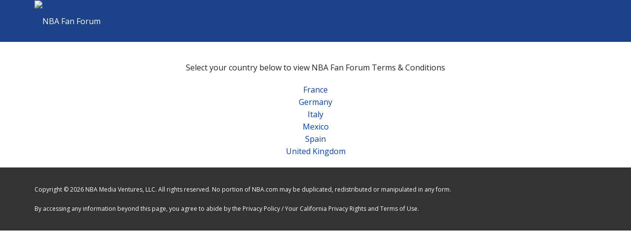

--- FILE ---
content_type: application/javascript
request_url: https://nbafanforum.nba.com/eee9W/pz/H/5/ohzEubi_8hb/Ni1Dzbh1w9bYiD3w/dSdYAlNnRw/C10QMWF/1HnYB
body_size: 171353
content:
(function(){if(typeof Array.prototype.entries!=='function'){Object.defineProperty(Array.prototype,'entries',{value:function(){var index=0;const array=this;return {next:function(){if(index<array.length){return {value:[index,array[index++]],done:false};}else{return {done:true};}},[Symbol.iterator]:function(){return this;}};},writable:true,configurable:true});}}());(function(){xl();kYN();wYN();var IT=function(){if(RB["Date"]["now"]&&typeof RB["Date"]["now"]()==='number'){return RB["Math"]["round"](RB["Date"]["now"]()/1000);}else{return RB["Math"]["round"](+new (RB["Date"])()/1000);}};var LV=function(Wt){return +Wt;};var fK=function(GY){if(GY==null)return -1;try{var Up=0;for(var WR=0;WR<GY["length"];WR++){var ZR=GY["charCodeAt"](WR);if(ZR<128){Up=Up+ZR;}}return Up;}catch(CX){return -2;}};var fR=function(bR){var F6='';for(var NW=0;NW<bR["length"];NW++){F6+=bR[NW]["toString"](16)["length"]===2?bR[NW]["toString"](16):"0"["concat"](bR[NW]["toString"](16));}return F6;};var WC=function(V1,NT){return V1==NT;};var GX=function(){return ["\fC~]\x40\'^63\tE]zCU&+\f\x00 ,T\b5H\rH\\","F9%)VQL)A","%\x00HD\'QFJ",">\bK","/","\rPNH","NK*AV6","JO^-GP-48&:L>\n","8:/JXJ)]","\x40\x00","T8I)E","$22J_K\\A.2\x3f&-Q$FH\vW","-","\nQ\f","L\x40#2\x40HA>","|%eN8y8.^}W\tgSw|=","SL&VP1","_A \\A0+","^0%\x3f","&%\f-\x3fH\t\x00EM7MNK","Z]Dm","$\nF","\'D\n\\]Z%M_Z%\\]","QM\\`","XLK22\bNYZ)A","Y6","A\x40\t\\","v|;d>","#&)S5\n","GYX%]Ve2/7/V#E+BSI[Aw\r\bGIB)","FMjK2.P~WRT\v-\b","Y","\'\b7];\x00BSqJJ%\bQ}[8\\C*4","[1#]","8\\G,","b_Z%EV>\"\x07&)L","\x40#^Q7","ygO2\x07N\fL[H;,","PA-WZ+","%M#\x00p\tEQ","ln7o6/Qqw\rrv*08\n\bq<\n._\x07`%jH2i6p[o5rrB!:v!Zd(f!M`w,^-eWAg\brP050b/-}Rw]n;l0!\x40l\x3fRk5 \by-(f!s[[6 %bmoKT7#^9Y4+f-d&xn>i6AB9rD3<\bw\tf!`%xn7h0$qQc<ru0,\x003t6(f!k7klo$0\n,bxg\rr_48\n\\\\;C(k[Bj6%b}kya\n}0<\vyV(f!k\tXFo\"&bi8A~0\x3fs!\r_\x07`\'kx^6+&b~{\n~T2:0:y\n._\x07`\'lhB^6\t&bPh9KT6\"*\x3fbd7\x00fdxn<;,Qb}o\rrf\r\n\tmP$f$h%xC0[0,zF$PX\v\x07*\b\\(.P1d%xzF:0$qk[4\vg\f08s$Zj\x07`\'lhB6;&b}j>`T\b,\t\fY/]ZuY%x~7o6 b}d5a`.0,\v{\rU-x%xD t< b}dQZ.08\n\toQf-x%xA,[<[[ogf* \vy\x00Qf!k*jFo\"&`e8\v0s!\r_\x07`\'Zx^66 b}d\x00QZ.0rU\vy<f.W#xn<O$+&w\rr_6\v<\x07(\x400$,}\'Rxk\x3fo6<\rTmk\rrw\f0s!(f\"\ft8E8\x00\nyF<dd5\"*syZd\'Dl]w,\"(RrRA5~T2#:4:y,.f\fI+jH7W63Gtd<Q^#3<\bk>$\x07t\x07`xn<Y%&ad`\x3fRd\v\x07\by$-j\x07`#][-yT[[o\tj^t!\b\x400$\'DSs\fZA${ \r&p[o5rr%$%\t:Z:-f1`&tH7m:u,bxg\rq_\vA#\x00/\x3fbo -f!d&x~3W6\n+AUE\r~T2_vy,.fk\"N~3o6\t&bjw<rw\f0;y,.f\r{N~3o6\t&bP^xb6,y,.fgAH7hdBd\br~\x003,3y/<u\tJ%\x40~7W6\n\fBEE\r`T6,\t|k.j\x07`\'Zx\fi6yk\"Wt\"59\n\vy9&p8N%xn7j.q6b}o\by`u\b,\tj=,.fQ-xX4e6\t&bQ|>KT4#%0Y(.P1`%x{6#JOw\rrg\x00\b,\t+k,.f\fQ-AH7iy|#rD\x00\b,\t|k+f6\x07xn7o6!u6b}o\bV`u\b,\tj=,.fQ-xX4e6\t&bQ|>KT4#%0Y(.P1`%x{6#JWA\r`T\b\b,\t|k\no!`%xn8}8\t&bR^cb ,\t\v$.f!M5uK\x00i6\n5rUE\r\v0r8s!\r_\x07`\'kj/^66 b}d#bZ.0rU\vy:7,l1eAH7m#\'brX\vrrG(\v\no<.fg#r~2L0$APA<r}36,\tl.Xx%xDG_<[[og\x00\b#5\ry/E#J%AH7o:0$vig<r~0_:\\<\n.j\x07`-chOD\x00q\vARz\vrrt#\x00\"\\3)E\'wcxC6 %bmo~T2:0:y\n)t\x07/{zj%n[oav)\n\vzT\x07C\'K#xn<$\r&p[o5rr\x3f5%\x400$+~RxX2l6%n[oRv\f(,\tu0$,}%hxjl$00,dO5rr\x3f5%\x400$(D\rgchOZ6 %bmo\r\x40f*0\r\nl\x00#_F-x%{x,]eybKjrb39\n\vy<[l1c/zzo:0\"wkh|R~0%\r2[94+f-d&xn0e6</&p[d\x07rw\f0(r\"\\(f!o[j6%b}g~T2(k0\'$d\vN%tH7g\x40xQ]3<\tu0$,u%xxjl>\t&bQF\x40g\f0\x00+\ts\'>f!`\"wE\x3fo6< v}o\rqd\r\n\tl\x00(f\"s\ncw$hyk|PD*$l:#}1l&]Go6!oyABb0lu0$,B\vNxi7o6Qn[oRv ,\fVnf!k*X/o3<2uzdb_$;zlg7)fgVqn7o6p[V\x07Q\v\b,\t2j>.r!`%{MW6\n*lxg\rr^2;\vy=8h%xDG\\0/zQh6ie\"<\b\\\x3f.f!`\"HL:0$APA<rw\f0+k0$f!{0]g<^:&%bmo~T2*vy,.e\foTZB[-o%b}k5rr78,\vu0$(rSsXxC\x40\x00&bmk~T2]s:y,.f\fo*jH7W6\nq_krr\x00\b,y,.f6xxk\x3fo6,bxg\rr^\x007<\vy,.f\vr~4e5=\t&bW=KT6\"*\x3fbd7\x00fg>\\H7o6!\"o_w\rrg\b,\tY0 f!k*XFo8&b}t`T6,\tl>.t\x07xxn<k#;,Qb}o\rpv\brU\vy<\rl1eAH7m.gpbrX\vrr%#(\v\no<.fg>r~2L0$GW<r}36,\tZ.j\x07`\'mxW6\n\"w[c~T2*4:y,.f\rstH7m-6 b}t\x3fidp$*$y,.f\vs+]X;l0,zF$PX\v\x07*\b\\(.P1d%xk\x3fo6:)hmo5rr8\"(,\vk0$f$h%zg4F9\vpk|Db\x000\x07\n\vy:+!K$h%xAe:0$z\f%\\w\f0\r0s$f!kkE\x3fo6:)Phg\rrX-\n{<\n.j\x07`-Zh0We-ARzrb2\n\f2u0$,~P\rAk\x3fo69=hmo5rr<)\n\vy:P_$h%xB8`6\t&bWF\x3f`T\x07:,\vu0$&D\'gZ d9%bmo`T \tx9\n\vy9\x3f!l1`xn<Eo&aQV Q^!A!,\bu0$,C\vxn<V \t&bP`6\x40P:)\n\vzT\x07C\'K#xn8F.9\r#bqkrrB\r\n\tjf$h%xB$\\:0$q{V\x07rv*:\n3y\r~8kcz[%b}d\x07rw\f0(r\"\\(f!o\f`A;j6%b}k\brg\f0\ty,.f\fg\'r~7:0$qyur_0,\"\x400$.j\x07`\'m;^6\t&bWx~T6$_/\x3fb\\\\_\x07`!`BGF \r%[[oP\x00#[ (-f5N%tH7i\"dBk\"Db\x0009\n\vy;\r t\x07`xn,z\nAQHrb39\n\vy:l1c/xb/o6;,$hmo5rr\" \vz:E\rETXn;l:0$tidVT0,(~t3(f!k6m|o:0$y{X\vrr:v$\\+f4h%xCm$0b}d>Q~0\x00\r%a/-C!l%N~3o6/&p[^\x07rw\f0%\"[9+t7TN~3o69#b}dg`.0\r\n\tbf!k6m~;l:0$wc~T2^:yf!k>hEFm\"&`w{5rr#\x07\n\vy<\\f4h%xDGe<Rv}o\rpd2\b,yY\x00PESG#xn[.yh|Q\x00\f \b,\vy*\fh5BAH7m :3bqw\rrd\b,\tk>.h5E,H~7o4b}oQB.0,T $f!k*jEfD \"b}ojP08s\'","\x3fVG/,>A\'\x00 A","2MHG!Vc)91#_\x3f","9\x40V78$","g \x00\rCH\\])]%)WcH9]P1/","FMjZ93LR","t\nP[\';!FN","\x07XCh94*FH\\%P\x40","B\bV\\","\x3f\x3f8y","E!"," \x00\r`,sWK\\%","UK[","\b=ep\v|","\'O\x40\t\\","#8jx","[K","W","]460VNKFC52&.k>F\f","4X\\j\\%","\x00IN\rZJM6.\x00FX","]M8ZE 4,\b./V#","/AJ5/","]C!%.WYC","$\r\n","U\x40\x00\x40|O2","\tR\fM-]","8M","U\x40\"VA\r)\n+>","\\>","\x0722","\\CC94.GhW<V","\x00\\CO:8$","TKV","]\x40o#/\nBHG#]p*4,&T2","\t\x00DU\rVA","RU\f","~*5&","O;%pYB)]Z0","W\b\x40","+!","BP",")\"\b/9","oKu3","SPKRJ3*%V","Y]","B#&\bQQ","\x3f~\\M\\!%|OM>ZC1.&","q%]E*%","y","WY","XL;","-]#5HN\x40_a",":","RT\v","\\$0\bMOK","_2\'BE\b\\\\l87FNj-GR","IZD%Z\'LHA/\\_","#\n#HDzNK","^","NK:VA6","cQC!O","RE$Q6->\vO\x40G\vK8~6\x07\tGaNA;\x40V7","#.7#W9","^$\t6)P\x07\nIR","OI","H\rb\fX]5A2","u#QY 4M/V2SS9","VAA3%\tG","81","!].","\fs","\x40-&\b/A","/A\\6*-Q9,H\f\x40\\K","DVC\x00K","W\'\x00F","F5C\\1","\\O\"3","\'L\\A2LNo*GV775 >Q8\v,F\fM","7\t1","13t8","BNK(d\\7%","Z|","Z+,\'/K","\x3f$Q\'q","+/[<6H\x40\\~A6DRO ","ZX5z","\n&>n8\f\fB","^Jf0(\"MH\\#CJ,&9","$Uu\rTJZ:0","Jd:\"\"7v\x3fV;jk8p9y[ED*/\x3fNWOyFy}A ","C_","K\x07!BQK8VA","K:3","IN","[6\v\fB\f\x40UJ","!4\b","%",">g3\f","&//h6\x07","Q","0#_9T","\\uc","M[","\'5UuY\x40(\\A","J[","69H2\v\vBrX]","SYEX$#JLZ","!JS[5\x00pFy","ll!)&8g\"\vUQ\\K","\r[]","GZ!","^)AU*-\f-)]","R\x07H\nJ{]","G*#&9","9\x00","f","i>r","K)^","$EU\x40)cA*%73","\nLFX%\x40Z\',73[\x3f\x40","0QQG\x3f\x40Z*3","F4(","#13","EU\\\x3fG}$%","NF","QJO ",";!","\x07VZZ.","MJI","K/\tWYV8","W*\x3f/8Y4","-PX","\x07","D$)2H%\x00T\tN\nkJ[#","\x4057","R\x40\\","Q\f","q","8O]]8dR12.,$^>","J[M","\nJT\\Z"];};var gI=function(RK){var wU=RK[0]-RK[1];var KV=RK[2]-RK[3];var Ub=RK[4]-RK[5];var OR=RB["Math"]["sqrt"](wU*wU+KV*KV+Ub*Ub);return RB["Math"]["floor"](OR);};var SI=function(){nQ=["\x61\x70\x70\x6c\x79","\x66\x72\x6f\x6d\x43\x68\x61\x72\x43\x6f\x64\x65","\x53\x74\x72\x69\x6e\x67","\x63\x68\x61\x72\x43\x6f\x64\x65\x41\x74"];};var dp=function(KQ,hh){return KQ instanceof hh;};var CI=function(){return M6.apply(this,[fl,arguments]);};var S0=function th(ZX,Zb){var Ex=th;var DQ=M1(new Number(nj),AX);var Wp=DQ;DQ.set(ZX);do{switch(Wp+ZX){case Tc:{if(XX(QU,undefined)&&XX(QU,null)&&FR(QU[mT()[xb(w0)](OV,J0,PC)],w0)){try{var S6=ZT.length;var IK=VQ(VQ(ED));var gT=RB[OW()[l1(KI)].apply(null,[JT,lI,Sx])](QU)[gR()[WT(dT)].apply(null,[VQ(VQ(dT)),jp,PV,VQ(VQ({})),Ut,RZ])](YI()[TI(rU)](DU,OT,VW));if(FR(gT[mT()[xb(w0)](OV,J0,Ox)],Ut)){xW=RB[OW()[l1(ZV)].apply(null,[bU,vp,BU])](gT[Ut],Rb);}}catch(U1){ZT.splice(vR(S6,dT),Infinity,KR);}}ZX+=E;}break;case GF:{var Y6;ZT.push(X1);return Y6=[RB[OW()[l1(wb)](vb,AW,V6)][fC(typeof m1()[DR(lh)],mC('',[][[]]))?m1()[DR(NK)](CK,LQ,pb):m1()[DR(lC)](Ax,VQ(VQ(dT)),p6)]?RB[OW()[l1(wb)](nI,AW,V6)][m1()[DR(lC)](Ax,wp,p6)]:XX(typeof OW()[l1(k1)],mC('',[][[]]))?OW()[l1(db)](FI,II,px):OW()[l1(mX)](IW,K6,Rb),RB[OW()[l1(wb)].apply(null,[VQ(VQ([])),AW,V6])][OW()[l1(jt)](tQ,AK,F1)]?RB[OW()[l1(wb)].call(null,VQ(VQ({})),AW,V6)][OW()[l1(jt)](EU,AK,F1)]:OW()[l1(db)].call(null,gV,II,px),RB[OW()[l1(wb)](VQ(dT),AW,V6)][YI()[TI(n6)](rV,BX,qx)]?RB[OW()[l1(wb)](VQ(VQ([])),AW,V6)][fC(typeof YI()[TI(Kp)],mC([],[][[]]))?YI()[TI(hX)](nb,w6,LQ):YI()[TI(n6)].apply(null,[rV,BX,rV])]:OW()[l1(db)](JC,II,px),Yp(typeof RB[OW()[l1(wb)].apply(null,[Jp,AW,V6])][OW()[l1(rU)](w0,sT,hk)],mT()[xb(E6)](Gh,UX,Gh))?RB[OW()[l1(wb)](kt,AW,V6)][OW()[l1(rU)].call(null,KI,sT,hk)][mT()[xb(w0)](OV,SR,C1)]:SW(dT)],ZT.pop(),Y6;}break;case EE:{return String(...Zb);}break;case mj:{var NU=Zb[ED];ZT.push(c6);ZX-=xs;var qR=NU[XX(typeof rh()[Nt(nh)],mC([],[][[]]))?rh()[Nt(Rb)](sU,qV,Rb,JI,qx):rh()[Nt(E6)].call(null,v6,f6,nV,lX,VQ(VQ([])))]||{};qR[YI()[TI(sh)].call(null,qW,LU,BW)]=YI()[TI(Fp)](II,bK,nh),delete qR[mT()[xb(30)].call(null,44,1251,55)],NU[rh()[Nt(Rb)].apply(null,[sU,qV,Rb,Rp,wb])]=qR;ZT.pop();}break;case BN:{var sx=Zb[ED];ZT.push(OI);var r6=sx[rh()[Nt(Rb)].call(null,sU,zU,Rb,JC,VQ(dT))]||{};r6[fC(typeof YI()[TI(wb)],mC('',[][[]]))?YI()[TI(hX)].call(null,kV,lW,pp):YI()[TI(sh)](qW,NI,QK)]=YI()[TI(Fp)].apply(null,[II,Rh,DU]),delete r6[fC(typeof mT()[xb(47)],mC('',[][[]]))?mT()[xb(7)].call(null,543,205,31):mT()[xb(30)](44,989,53)],sx[rh()[Nt(Rb)](sU,zU,Rb,w0,dW)]=r6;ZT.pop();ZX+=tD;}break;case hJ:{ZX-=Kl;var A6;return ZT.pop(),A6=jV[nW],A6;}break;case Es:{var fx=Zb[ED];var EQ=Zb[Aj];ZX-=zB;var HQ=Zb[Rn];ZT.push(MX);RB[x0()[pX(dT)](vC,nh,OV,IX,II)][MU()[cb(QK)].call(null,VI,n6)](fx,EQ,pC(BM,[m1()[DR(B6)](Az,VQ(VQ(w0)),N5),HQ,YI()[TI(ZV)](rf,Ig,PV),VQ(w0),mT()[xb(QK)].apply(null,[C1,Nx,Gh]),VQ(w0),OW()[l1(Mw)](x4,X3,dw),VQ(w0)]));var Nr;return ZT.pop(),Nr=fx[EQ],Nr;}break;case MF:{var Kv=Zb[ED];ZX+=nl;var FO=w0;for(var L3=w0;YA(L3,Kv.length);++L3){var Xv=kz(Kv,L3);if(YA(Xv,En)||FR(Xv,gJ))FO=mC(FO,dT);}return FO;}break;case FD:{var L7;return ZT.pop(),L7=xW,L7;}break;case Jc:{var jV=Zb[ED];var nW=Zb[Aj];var Wz=Zb[Rn];ZT.push(VO);ZX+=ZE;RB[fC(typeof x0()[pX(k5)],mC(OW()[l1(nh)](VQ(w0),Az,Cg),[][[]]))?x0()[pX(mX)](Sf,Mf,cA,N4,VQ([])):x0()[pX(dT)].apply(null,[vC,nh,NK,Tg,wg])][MU()[cb(QK)].call(null,V3,n6)](jV,nW,pC(BM,[m1()[DR(B6)](Az,p7,sd),Wz,YI()[TI(ZV)](rf,Jv,VQ(VQ(dT))),VQ(ZS[mX]),mT()[xb(QK)](C1,bp,dT),VQ(w0),XX(typeof OW()[l1(US)],mC('',[][[]]))?OW()[l1(Mw)](Hz,X3,Qf):OW()[l1(mX)](IW,Mq,bf),VQ(w0)]));}break;case wc:{ZX+=ME;var Ur=Zb[ED];ZT.push(Cz);var Z7=pC(BM,[MU()[cb(JI)](AC,Wr),Ur[ZN[m1()[DR(bU)](II,Fw,cV)]()]]);Hd(dT,Ur)&&(Z7[OW()[l1(lX)].apply(null,[AW,Sz,K0])]=Ur[dT]),Hd(ZN[OW()[l1(JI)](Md,cm,Kx)](),Ur)&&(Z7[XX(typeof OW()[l1(sr)],'undefined')?OW()[l1(Md)].apply(null,[rU,Mw,lK]):OW()[l1(mX)].call(null,pp,lm,lO)]=Ur[mX],Z7[m1()[DR(xz)](Gm,w0,WY)]=Ur[pb]),this[Xz()[Of(Rb)].apply(null,[VQ([]),J7,mh,IW,Rb,Hz])][YI()[TI(Ut)].apply(null,[x4,HC,d9])](Z7);ZT.pop();}break;case dM:{return parseInt(...Zb);}break;case JH:{var Xq=XX(typeof RB[MU()[cb(nh)](rX,B3)][OW()[l1(O3)](sr,Ar,C7)],mT()[xb(E6)].apply(null,[Gh,E3,IW]))||XX(typeof RB[m1()[DR(QK)].call(null,dq,jd,BJ)][OW()[l1(O3)](cA,Ar,C7)],mT()[xb(E6)].apply(null,[Gh,E3,VQ(VQ(dT))]))?fC(typeof OW()[l1(nI)],'undefined')?OW()[l1(mX)](D7,Kq,Oq):OW()[l1(Ut)].call(null,kg,Nf,CR):OW()[l1(E6)](Iq,lA,TX);var VA=Yp(RB[MU()[cb(nh)].call(null,rX,B3)][m1()[DR(QK)].call(null,dq,VQ(VQ([])),BJ)][mT()[xb(vp)](qq,kW,lO)][mT()[xb(KI)](Kp,mx,lO)](m1()[DR(gO)](gV,C1,tp)),null)?OW()[l1(Ut)](wb,Nf,CR):fC(typeof OW()[l1(US)],'undefined')?OW()[l1(mX)](w0,O5,E4):OW()[l1(E6)](k5,lA,TX);var Nw=Yp(RB[fC(typeof MU()[cb(wA)],mC([],[][[]]))?MU()[cb(Br)].call(null,S2,zv):MU()[cb(nh)].call(null,rX,B3)][m1()[DR(QK)](dq,Br,BJ)][mT()[xb(vp)](qq,kW,Ox)][fC(typeof mT()[xb(C1)],'undefined')?mT()[xb(Ar)](Zr,vm,VQ(dT)):mT()[xb(KI)].call(null,Kp,mx,pp)](OW()[l1(Id)](Ar,qW,Ig)),null)?fC(typeof OW()[l1(IW)],mC([],[][[]]))?OW()[l1(mX)].call(null,Kp,g7,HA):OW()[l1(Ut)].call(null,D7,Nf,CR):OW()[l1(E6)](KI,lA,TX);var v4=[Q3,M2,Hw,bd,Xq,VA,Nw];var kS=v4[mT()[xb(Qd)](dr,qr,q9)](MU()[cb(nI)](Kc,Sz));var tw;return ZT.pop(),tw=kS,tw;}break;case zB:{var s2=Zb[ED];ZT.push(wA);var z4=s2[rh()[Nt(Rb)].call(null,sU,v9,Rb,Nf,tQ)]||{};z4[XX(typeof YI()[TI(d9)],mC([],[][[]]))?YI()[TI(sh)].call(null,qW,Ig,pr):YI()[TI(hX)].apply(null,[L5,cz,bU])]=YI()[TI(Fp)](II,E2,wg),delete z4[mT()[xb(30)](44,866,0)],s2[rh()[Nt(Rb)](sU,v9,Rb,pr,Ut)]=z4;ZX+=U8;ZT.pop();}break;case G:{var Gg=Zb[ED];ZT.push(k9);var jq=pC(BM,[MU()[cb(JI)].apply(null,[jW,Wr]),Gg[w0]]);Hd(dT,Gg)&&(jq[OW()[l1(lX)](pv,Sz,lp)]=Gg[dT]),Hd(mX,Gg)&&(jq[OW()[l1(Md)](VQ(dT),Mw,n9)]=Gg[mX],jq[fC(typeof m1()[DR(Gm)],mC('',[][[]]))?m1()[DR(NK)](TS,IW,hO):m1()[DR(xz)].call(null,Gm,Nf,LO)]=Gg[pb]),this[Xz()[Of(Rb)](B6,J7,fO,Ar,Rb,JI)][XX(typeof YI()[TI(ZV)],mC('',[][[]]))?YI()[TI(Ut)](x4,q4,s7):YI()[TI(hX)].call(null,OA,E4,Tf)](jq);ZX+=bE;ZT.pop();}break;case X:{ZX-=mj;ZT.push(gm);var Q3=RB[MU()[cb(nh)](rX,B3)][YI()[TI(Ff)].apply(null,[T7,hC,rU])]||RB[m1()[DR(QK)].apply(null,[dq,rU,BJ])][YI()[TI(Ff)].apply(null,[T7,hC,rV])]?OW()[l1(Ut)](FI,Nf,CR):OW()[l1(E6)](VQ(VQ({})),lA,TX);var M2=Yp(RB[MU()[cb(nh)].apply(null,[rX,B3])][fC(typeof m1()[DR(Jr)],'undefined')?m1()[DR(NK)](nd,VQ(VQ([])),MX):m1()[DR(QK)](dq,VQ(VQ(dT)),BJ)][mT()[xb(vp)].call(null,qq,kW,wb)][mT()[xb(KI)].apply(null,[Kp,mx,Mw])](mT()[xb(hO)](Ax,Rh,kt)),null)?fC(typeof OW()[l1(KI)],'undefined')?OW()[l1(mX)](FI,c4,Um):OW()[l1(Ut)](QK,Nf,CR):XX(typeof OW()[l1(F4)],mC([],[][[]]))?OW()[l1(E6)].apply(null,[pp,lA,TX]):OW()[l1(mX)](sr,UA,Og);var Hw=Yp(typeof RB[OW()[l1(wb)](VQ(VQ(w0)),AW,VK)][XX(typeof mT()[xb(kd)],mC([],[][[]]))?mT()[xb(hO)](Ax,Rh,VQ({})):mT()[xb(Ar)].apply(null,[X5,W9,s7])],mT()[xb(E6)](Gh,E3,sh))&&RB[XX(typeof OW()[l1(Rb)],mC('',[][[]]))?OW()[l1(wb)](w0,AW,VK):OW()[l1(mX)](nI,vA,Dv)][mT()[xb(hO)].call(null,Ax,Rh,LA)]?OW()[l1(Ut)].apply(null,[pb,Nf,CR]):OW()[l1(E6)].apply(null,[VW,lA,TX]);var bd=Yp(typeof RB[XX(typeof MU()[cb(TS)],mC([],[][[]]))?MU()[cb(nh)].apply(null,[rX,B3]):MU()[cb(Br)](I9,Kw)][mT()[xb(hO)](Ax,Rh,VQ(VQ({})))],mT()[xb(E6)](Gh,E3,II))?OW()[l1(Ut)](VQ({}),Nf,CR):fC(typeof OW()[l1(RA)],mC([],[][[]]))?OW()[l1(mX)].apply(null,[bU,mz,hw]):OW()[l1(E6)](VQ([]),lA,TX);}break;case JN:{ZX-=AM;var xv=Zb[ED];ZT.push(n2);var Fr=pC(BM,[MU()[cb(JI)].call(null,fp,Wr),xv[w0]]);Hd(dT,xv)&&(Fr[XX(typeof OW()[l1(Fw)],'undefined')?OW()[l1(lX)].apply(null,[xz,Sz,OC]):OW()[l1(mX)](JI,z2,jg)]=xv[dT]),Hd(ZS[jd],xv)&&(Fr[OW()[l1(Md)](AW,Mw,YU)]=xv[mX],Fr[m1()[DR(xz)](Gm,wp,pT)]=xv[pb]),this[XX(typeof Xz()[Of(Ef)],mC([],[][[]]))?Xz()[Of(Rb)](KI,J7,nX,Ax,Rb,US):Xz()[Of(x4)](kt,rt,Gz,B2,PC,hX)][YI()[TI(Ut)].apply(null,[x4,qb,VQ(VQ(w0))])](Fr);ZT.pop();}break;case Wn:{var QU=Zb[ED];var xW;ZX-=Cj;ZT.push(KR);}break;}}while(Wp+ZX!=IH);};var Iz=function(){return M6.apply(this,[Bc,arguments]);};var Pt=function(){return M6.apply(this,[Gc,arguments]);};var Xg=function(nS,wd){return nS>>>wd|nS<<32-wd;};var hg=function M5(Cm,BS){'use strict';var fr=M5;switch(Cm){case bn:{var xg=BS[ED];ZT.push(z7);var l4;return l4=xg&&WC(MU()[cb(Qd)].apply(null,[hb,ZO]),typeof RB[YI()[TI(Rb)](US,HE,VQ(VQ({})))])&&fC(xg[fC(typeof MU()[cb(pb)],'undefined')?MU()[cb(Br)].apply(null,[bU,x9]):MU()[cb(w0)](Zv,B2)],RB[YI()[TI(Rb)](US,HE,VQ(VQ({})))])&&XX(xg,RB[YI()[TI(Rb)].call(null,US,HE,VQ(VQ({})))][OW()[l1(dT)](Iq,m7,cf)])?m1()[DR(pp)](H4,VQ(w0),GU):typeof xg,ZT.pop(),l4;}break;case HF:{var f4=BS[ED];return typeof f4;}break;case rj:{var zq=BS[ED];var gq=BS[Aj];var p5=BS[Rn];ZT.push(Ug);zq[gq]=p5[m1()[DR(B6)].apply(null,[Az,VQ([]),WW])];ZT.pop();}break;case bB:{var Xf=BS[ED];var vO=BS[Aj];var qO=BS[Rn];return Xf[vO]=qO;}break;case cH:{var wt=BS[ED];var zO=BS[Aj];var b9=BS[Rn];ZT.push(f2);try{var C4=ZT.length;var qv=VQ(VQ(ED));var hd;return hd=pC(BM,[YI()[TI(sh)](qW,NX,p7),YI()[TI(Fp)](II,Nm,VQ({})),mT()[xb(jd)].apply(null,[QS,M0,hO]),wt.call(zO,b9)]),ZT.pop(),hd;}catch(DS){ZT.splice(vR(C4,dT),Infinity,f2);var Kr;return Kr=pC(BM,[YI()[TI(sh)](qW,NX,Ax),x0()[pX(Qd)](Rp,Ut,hO,Wf,VQ(VQ({}))),fC(typeof mT()[xb(Mw)],mC([],[][[]]))?mT()[xb(Ar)].call(null,sv,kV,JC):mT()[xb(jd)].call(null,QS,M0,nh),DS]),ZT.pop(),Kr;}ZT.pop();}break;case nl:{return this;}break;case qJ:{var Yf=BS[ED];var r4;ZT.push(Wr);return r4=pC(BM,[OW()[l1(Hz)](sr,Ef,B4),Yf]),ZT.pop(),r4;}break;case nM:{return this;}break;case Al:{return this;}break;case MB:{ZT.push(tA);var Yv;return Yv=MU()[cb(FI)](Lh,jp),ZT.pop(),Yv;}break;case Qs:{var j4=BS[ED];ZT.push(HA);var SA=RB[XX(typeof x0()[pX(pb)],mC(OW()[l1(nh)].call(null,Rb,Az,Sw),[][[]]))?x0()[pX(dT)].call(null,vC,nh,QK,gO,q9):x0()[pX(mX)].apply(null,[w0,Qr,LQ,z5,Rp])](j4);var Xd=[];for(var Uw in SA)Xd[YI()[TI(Ut)].apply(null,[x4,v5,VQ(dT)])](Uw);Xd[MU()[cb(QS)].apply(null,[V4,g5])]();var X4;return X4=function WS(){ZT.push(gg);for(;Xd[mT()[xb(w0)](OV,HV,Kp)];){var fq=Xd[YI()[TI(Md)](wf,JQ,wb)]();if(Hd(fq,SA)){var zw;return WS[m1()[DR(B6)].call(null,Az,jd,Dx)]=fq,WS[m1()[DR(JI)](wg,Ut,k0)]=VQ(dT),ZT.pop(),zw=WS,zw;}}WS[m1()[DR(JI)].apply(null,[wg,QK,k0])]=VQ(w0);var PA;return ZT.pop(),PA=WS,PA;},ZT.pop(),X4;}break;case Zs:{ZT.push(lv);this[m1()[DR(JI)](wg,vb,tO)]=VQ(w0);var V9=this[Xz()[Of(Rb)](EU,J7,bA,I7,Rb,AW)][w0][rh()[Nt(Rb)](sU,Rr,Rb,pp,Tf)];if(fC(x0()[pX(Qd)](Rp,Ut,rV,bA,E6),V9[YI()[TI(sh)](qW,UU,Ar)]))throw V9[mT()[xb(jd)].call(null,QS,mO,pr)];var c9;return c9=this[MU()[cb(pv)](AH,rf)],ZT.pop(),c9;}break;case Rn:{var Gf=BS[ED];ZT.push(jw);var Wd;return Wd=Gf&&WC(MU()[cb(Qd)].call(null,Lr,ZO),typeof RB[YI()[TI(Rb)].apply(null,[US,N3,VQ([])])])&&fC(Gf[MU()[cb(w0)](TS,B2)],RB[YI()[TI(Rb)](US,N3,cA)])&&XX(Gf,RB[YI()[TI(Rb)].apply(null,[US,N3,vb])][OW()[l1(dT)](Md,m7,Em)])?m1()[DR(pp)](H4,VQ([]),MX):typeof Gf,ZT.pop(),Wd;}break;case fl:{var Zq=BS[ED];return typeof Zq;}break;case GH:{var U7=BS[ED];var CO;ZT.push(km);return CO=U7&&WC(MU()[cb(Qd)].apply(null,[Bh,ZO]),typeof RB[YI()[TI(Rb)](US,T0,FI)])&&fC(U7[MU()[cb(w0)](Yw,B2)],RB[XX(typeof YI()[TI(Qd)],'undefined')?YI()[TI(Rb)](US,T0,EU):YI()[TI(hX)](dv,b4,bU)])&&XX(U7,RB[YI()[TI(Rb)].apply(null,[US,T0,vb])][OW()[l1(dT)](gV,m7,Y1)])?m1()[DR(pp)].apply(null,[H4,d9,mK]):typeof U7,ZT.pop(),CO;}break;case l8:{var NS=BS[ED];return typeof NS;}break;case Bc:{var Bv=BS[ED];ZT.push(Ew);var O7;return O7=Bv&&WC(MU()[cb(Qd)](sK,ZO),typeof RB[YI()[TI(Rb)].call(null,US,gX,lX)])&&fC(Bv[MU()[cb(w0)].call(null,E4,B2)],RB[YI()[TI(Rb)](US,gX,p7)])&&XX(Bv,RB[XX(typeof YI()[TI(Kp)],mC([],[][[]]))?YI()[TI(Rb)](US,gX,VQ(dT)):YI()[TI(hX)].call(null,NA,s9,Gh)][OW()[l1(dT)].call(null,hO,m7,gz)])?fC(typeof m1()[DR(QK)],'undefined')?m1()[DR(NK)](qA,VQ(w0),N5):m1()[DR(pp)](H4,F4,Yz):typeof Bv,ZT.pop(),O7;}break;case LM:{var Cd=BS[ED];return typeof Cd;}break;case q8:{var J2=BS[ED];ZT.push(LS);var vq;return vq=J2&&WC(MU()[cb(Qd)](HT,ZO),typeof RB[fC(typeof YI()[TI(pv)],'undefined')?YI()[TI(hX)](Wm,S5,AW):YI()[TI(Rb)](US,vh,NK)])&&fC(J2[MU()[cb(w0)](Sq,B2)],RB[YI()[TI(Rb)](US,vh,VQ(VQ(dT)))])&&XX(J2,RB[YI()[TI(Rb)].call(null,US,vh,VQ(VQ(dT)))][OW()[l1(dT)].call(null,JC,m7,S7)])?XX(typeof m1()[DR(x4)],'undefined')?m1()[DR(pp)](H4,qx,lt):m1()[DR(NK)].call(null,nO,lO,I7):typeof J2,ZT.pop(),vq;}break;case FH:{var dA=BS[ED];return typeof dA;}break;case CB:{var Jg=BS[ED];var G3=BS[Aj];var X9=BS[Rn];ZT.push(Kd);Jg[G3]=X9[m1()[DR(B6)].apply(null,[Az,Jp,V5])];ZT.pop();}break;case pZ:{var I3=BS[ED];var wz=BS[Aj];var zd=BS[Rn];return I3[wz]=zd;}break;}};var Yq=function(T3){return RB["Math"]["floor"](RB["Math"]["random"]()*T3["length"]);};var YA=function(Gv,Kg){return Gv<Kg;};var cq=function(){return qt.apply(this,[MB,arguments]);};var zt=function(bz){var U4=bz%4;if(U4===2)U4=3;var Q2=42+U4;var Tw;if(Q2===42){Tw=function Hm(nA,q3){return nA*q3;};}else if(Q2===43){Tw=function Dq(ff,UO){return ff+UO;};}else{Tw=function Fm(Cw,Dr){return Cw-Dr;};}return Tw;};var R9=function(){return (ZN.sjs_se_global_subkey?ZN.sjs_se_global_subkey.push(Z2):ZN.sjs_se_global_subkey=[Z2])&&ZN.sjs_se_global_subkey;};var RS=function(){if(RB["Date"]["now"]&&typeof RB["Date"]["now"]()==='number'){return RB["Date"]["now"]();}else{return +new (RB["Date"])();}};var Bm=function(){return M6.apply(this,[lD,arguments]);};var fA=function(){return [":\fH=3X#\x07 \vLEOE","\v\vP:\t.\v5\vWlOW<Z$1","0\b","4!9[;","9&\x00Q","JFYD9\fU","ND1Z$1","\x40KOB(U7","\t97","GCL8*U5","0\n\x40","M971Y09\f7QZEO","\\H3n","1KWEL","T;=1s,\f>&\n","]H9","\x00\tT=$ ","_6\b.7W","l=&(cmm(#c\b\f\f","W(9%&,LGG\x40.","6\x40W`rK=.S","3\f%\x07W^","P\x40OS","2\t^10-E6\f(\x07 D]MD","kDK\x07V4Sjtc\x00u$K","\'C \x005","5\'O,&DGES"," ","\t,/vxoe\">us2\v\')i","EuB8N~]KU43;0SM!","+-D_CEI17 S0(.,","\bL#","u%96S0","R<85\b:6QzM(VR>","NL)<Jb0zW4$X[V\x00V",": \"zWOC($I5:0S0\b.=*\x00C\\","\x07VgXT._","V\x3f\"1","h","<D-\x009B*c|H8\x07I","0O8","W,3c\rJ]\\D/[N>01P+9cWDT1[O\x3ft;T(\b\x3f","N*_","","RXF","\bP9$","0O82t+(\n","pU*3&1D\x40SO>#I9$ ,\v3",">X8","V\r","\tWRDU8","R89I1\"1e+\n2/","DAA","/&0-uVOSU57 _-","| ]&5wJ}h","7Z\'\f.6*\x40\\_U","MD)2O$1&O","P>;#X","V\'.",",.6\x40]^R",">]93!D#0\x07","&\b:6Q","","\v ","\f\"uVXL","38D_i\x401W1 1R","2T<15X","l4!","wOG<Op&Y59c&\x40_ZD/","2\f&rZNU5","X","\\Dm4","31B\x079&\x00QqSh9","PEM1O18S,)\x07QR","N>01P+9","\"","[CE9","#<5D\'\t\v\r1\x40AcO1^&&Y0","8S,\n(\n","wEB(U$","\"DHL<VI58;W&","%\b(#7WZHT)","wOW4v\x3f =Y,(*\x07-","+\x07!\nWZ\\D/","7`_OL8","H 15]\'","T*:X\'1\v\x40]s","\x40]NN/","\x07S6","&u","luR8U9!9i7+\"UVN","&`#","E8+R(18d#5\r","8\x07/Dj","U-\x3f7","/\nKRMD/","X4\f0\v\'NDG^D0\x00$;tR\'(6\rQFXD}U}= S0\f>&NL]YU<^~^Xb.&GE\x3f[R$1&W 9Nc\x00J]\x07\x40/Bp;6\\\'(cP\x40^5\r^p5tm1\x00,\vZ^D/T\"\t|b\x009+A","$D-3,","J`","\f^2,\v3","E5","+\vD","BC_w8T\"","z`5$y","65=Z\'\t1/UqKB6]","o1(p\v`\x07#-1rvhf",";\v5\vK","C,","LH9",".\x07\"\x40|HK8n","3&\x00","<^<1&W63\f\n\x00F__E4|\"5\"_6","\"18Y#\t1\x07UG",":J\x40IN-","\nJP_L8v\x3f01","RN;","EsXo","H\rO\x3f<Y6\x3f0","R>J","[#\n2\x077HV^D/","6&5[\'","75Z!>%\f7\x40\x40CR\x00^3<W1","IM8\t~(=\'B+;6*\x40AY","$&-1=&\x40]^*S\x3f! !\f(+NJA\nG4W<-","/","oA0\bg","<","/Rs]"," DAiN9","!2\f&\rQ","\x3f1O","1\x3f&V","4I","UIU","\bUPL","QO9\"1!8\x07NX","0Y!1\x07-`_OL8","PEL-\t^\x3f=R","\b|5:1D#3KP^H2","\bI\\ES","~\x00Z)#&_%(=\fL]NH3$d","EOS","Q(h$5 S","CR}Op= S0\f>&",">X;$D;\f\"V","=\x001UG","/","7DPBd+O","3\x40cKXN 1W6.\x07","\x40^EW85\r^> _19\f&","=2","\\ !S,\t9&","Z% ;P+0","iI/^p1[-9B\x07\vVX^N-P-R5#1D","Z)2t+(\n","O3<O\b(2\"D^Y`-","\"QxOX","rVHj4VR> 1Q097\vcng","r#96*\x40uES0","+\x07!LGmD)7V5$5R1","7U","1+FX]\x40+[}<5\'^"];};var sS=function(J4,jv){var Hf=RB["Math"]["round"](RB["Math"]["random"]()*(jv-J4)+J4);return Hf;};var Zg=function mr(WA,n4){'use strict';var Qv=mr;switch(WA){case bn:{var dg=n4[ED];var Uz=n4[Aj];var Oz=n4[Rn];ZT.push(M9);dg[Uz]=Oz[m1()[DR(B6)].apply(null,[Az,dq,k7])];ZT.pop();}break;case vF:{var N2=n4[ED];var lf=n4[Aj];var U2=n4[Rn];return N2[lf]=U2;}break;case Gs:{var H7=n4[ED];var K4=n4[Aj];var Rv=n4[Rn];ZT.push(Zr);try{var Km=ZT.length;var Kf=VQ({});var Ir;return Ir=pC(BM,[YI()[TI(sh)](qW,Jx,Md),YI()[TI(Fp)].apply(null,[II,B0,R5]),mT()[xb(jd)].call(null,QS,zp,VQ(VQ(w0))),H7.call(K4,Rv)]),ZT.pop(),Ir;}catch(Qm){ZT.splice(vR(Km,dT),Infinity,Zr);var c3;return c3=pC(BM,[YI()[TI(sh)].call(null,qW,Jx,EU),x0()[pX(Qd)](Rp,Ut,lX,EA,OV),mT()[xb(jd)](QS,zp,r7),Qm]),ZT.pop(),c3;}ZT.pop();}break;case f8:{return this;}break;case YN:{var gv=n4[ED];var FS;ZT.push(S7);return FS=pC(BM,[OW()[l1(Hz)](dq,Ef,Vc),gv]),ZT.pop(),FS;}break;case BM:{return this;}break;case fl:{return this;}break;case Un:{ZT.push(LA);var K9;return K9=MU()[cb(FI)].call(null,Y9,jp),ZT.pop(),K9;}break;case M8:{var nm=n4[ED];ZT.push(Jd);var Dm=RB[x0()[pX(dT)](vC,nh,AW,N4,Hz)](nm);var Jw=[];for(var KA in Dm)Jw[YI()[TI(Ut)].call(null,x4,sQ,nI)](KA);Jw[MU()[cb(QS)](z3,g5)]();var Dd;return Dd=function kw(){ZT.push(S5);for(;Jw[mT()[xb(w0)].apply(null,[OV,VV,VQ([])])];){var n5=Jw[YI()[TI(Md)](wf,PO,B2)]();if(Hd(n5,Dm)){var Dg;return kw[m1()[DR(B6)].call(null,Az,Iq,H9)]=n5,kw[m1()[DR(JI)](wg,q9,XK)]=VQ(dT),ZT.pop(),Dg=kw,Dg;}}kw[m1()[DR(JI)](wg,VQ(VQ([])),XK)]=VQ(w0);var Y5;return ZT.pop(),Y5=kw,Y5;},ZT.pop(),Dd;}break;case NB:{ZT.push(Nz);this[XX(typeof m1()[DR(pp)],mC('',[][[]]))?m1()[DR(JI)].call(null,wg,qx,vw):m1()[DR(NK)](sm,IW,m3)]=VQ(w0);var jS=this[Xz()[Of(Rb)](sh,J7,d7,B7,Rb,pr)][ZN[m1()[DR(bU)](II,kg,S9)]()][rh()[Nt(Rb)](sU,j3,Rb,OV,gV)];if(fC(fC(typeof x0()[pX(mX)],mC([],[][[]]))?x0()[pX(mX)](W2,xq,pv,Sq,x4):x0()[pX(Qd)].apply(null,[Rp,Ut,sh,d7,PV]),jS[YI()[TI(sh)].apply(null,[qW,TT,pb])]))throw jS[mT()[xb(jd)](QS,kr,D7)];var Dw;return Dw=this[MU()[cb(pv)](dU,rf)],ZT.pop(),Dw;}break;case EZ:{var p9=n4[ED];var D5=n4[Aj];var U3;var Jf;var gw;ZT.push(qd);var Ad;var R4=m1()[DR(tQ)].apply(null,[B7,VQ(VQ({})),ph]);var ld=p9[gR()[WT(dT)].call(null,VQ(VQ(dT)),jp,I7,wf,Ut,lb)](R4);for(Ad=w0;YA(Ad,ld[mT()[xb(w0)].apply(null,[OV,Mt,PC])]);Ad++){U3=Aw(Fv(DO(D5,ZV),ZS[E6]),ld[fC(typeof mT()[xb(Mw)],mC('',[][[]]))?mT()[xb(Ar)](gt,Wv,II):mT()[xb(w0)](OV,Mt,dW)]);D5*=ZN[MU()[cb(Mw)](x1,wb)]();D5&=ZS[nh];D5+=ZS[Ar];D5&=ZS[ZV];Jf=Aw(Fv(DO(D5,ZV),ZS[E6]),ld[mT()[xb(w0)](OV,Mt,pb)]);D5*=ZS[Ut];D5&=ZN[mT()[xb(x4)].call(null,Br,f1,VQ({}))]();D5+=ZS[Ar];D5&=ZS[ZV];gw=ld[U3];ld[U3]=ld[Jf];ld[Jf]=gw;}var H2;return H2=ld[mT()[xb(Qd)](dr,Mb,VQ(VQ(dT)))](R4),ZT.pop(),H2;}break;case Dn:{var Cq=n4[ED];ZT.push(cw);if(XX(typeof Cq,fC(typeof gR()[WT(nh)],mC(OW()[l1(nh)](vb,Az,v7),[][[]]))?gR()[WT(pb)].apply(null,[wp,Rp,wb,QK,b3,O9]):gR()[WT(w0)](D7,Rb,OV,Gh,nh,A9))){var tg;return tg=OW()[l1(nh)](VQ({}),Az,v7),ZT.pop(),tg;}var Pd;return Pd=Cq[OW()[l1(R5)](nh,pp,zA)](new (RB[YI()[TI(FI)](d5,L6,Fp)])(m1()[DR(Nf)].apply(null,[LA,F4,cS]),OW()[l1(Nf)](VQ(dT),wb,Vr)),OW()[l1(BW)](LQ,k1,Sq))[OW()[l1(R5)](JC,pp,zA)](new (RB[YI()[TI(FI)].call(null,d5,L6,VQ([]))])(m1()[DR(BW)].apply(null,[sh,JT,Qw]),OW()[l1(Nf)].call(null,LA,wb,Vr)),YI()[TI(QS)](Hv,G4,QS))[XX(typeof OW()[l1(Ar)],'undefined')?OW()[l1(R5)](LQ,pp,zA):OW()[l1(mX)](kt,Pq,Jd)](new (RB[YI()[TI(FI)](d5,L6,VQ(VQ(w0)))])(OW()[l1(JT)].call(null,LQ,wp,W5),OW()[l1(Nf)](Hz,wb,Vr)),YI()[TI(pv)].apply(null,[w0,cS,pv]))[OW()[l1(R5)](sr,pp,zA)](new (RB[YI()[TI(FI)].call(null,d5,L6,B7)])(m1()[DR(JT)](X3,VQ({}),ZA),OW()[l1(Nf)](wf,wb,Vr)),OW()[l1(Rp)](JT,Jr,Vz))[OW()[l1(R5)](kt,pp,zA)](new (RB[YI()[TI(FI)].call(null,d5,L6,jd)])(gR()[WT(NK)](mX,x3,wp,qx,E6,x5),XX(typeof OW()[l1(Fp)],mC([],[][[]]))?OW()[l1(Nf)](VQ(dT),wb,Vr):OW()[l1(mX)](p7,bS,Nm)),m1()[DR(Rp)](jd,d9,A2))[OW()[l1(R5)](LQ,pp,zA)](new (RB[XX(typeof YI()[TI(Md)],'undefined')?YI()[TI(FI)](d5,L6,Ar):YI()[TI(hX)](H3,GA,VQ(VQ({})))])(XX(typeof m1()[DR(QS)],'undefined')?m1()[DR(PV)].apply(null,[I7,s7,C3]):m1()[DR(NK)](QA,dq,m2),OW()[l1(Nf)](VQ(VQ({})),wb,Vr)),YI()[TI(k5)](g5,rw,Ut))[OW()[l1(R5)](wg,pp,zA)](new (RB[YI()[TI(FI)](d5,L6,Fp)])(MU()[cb(k5)](Vz,Ax),fC(typeof OW()[l1(ZV)],mC('',[][[]]))?OW()[l1(mX)](cA,HA,Y4):OW()[l1(Nf)](Ar,wb,Vr)),YI()[TI(R5)].call(null,Ut,Ud,dT))[OW()[l1(R5)].call(null,If,pp,zA)](new (RB[YI()[TI(FI)].call(null,d5,L6,VQ(VQ(w0)))])(fC(typeof Xz()[Of(QK)],mC(OW()[l1(nh)](Ox,Az,v7),[][[]]))?Xz()[Of(x4)](kV,b5,NK,Fw,qA,kg):Xz()[Of(B2)](US,W3,x5,p7,nh,kV),OW()[l1(Nf)](VQ(dT),wb,Vr)),Xz()[Of(B6)](Fw,mv,Vg,pr,E6,dT))[XX(typeof OW()[l1(sh)],mC([],[][[]]))?OW()[l1(pv)](QK,Tm,Jm):OW()[l1(mX)](D7,qV,xq)](w0,g5),ZT.pop(),Pd;}break;case zc:{var s4=n4[ED];var Gd=n4[Aj];var k3;ZT.push(md);return k3=mC(RB[OW()[l1(QK)].apply(null,[wb,PC,Bt])][mT()[xb(lX)](xr,Ig,VQ({}))](T2(RB[OW()[l1(QK)](Gh,PC,Bt)][fC(typeof mT()[xb(Br)],mC([],[][[]]))?mT()[xb(Ar)].apply(null,[jd,Od,Qd]):mT()[xb(JI)](hX,HE,VQ(VQ(w0)))](),mC(vR(Gd,s4),dT))),s4),ZT.pop(),k3;}break;case qJ:{var M3=n4[ED];ZT.push(rA);var c7=new (RB[Xz()[Of(Br)].apply(null,[VQ(VQ(w0)),V2,GA,pr,x4,jd])])();var Ld=c7[m1()[DR(HA)](F2,mX,Xr)](M3);var P3=OW()[l1(nh)](wf,Az,Cz);Ld[YI()[TI(Hz)](Jp,Rm,VQ({}))](function(rq){ZT.push(K2);P3+=RB[m1()[DR(ZV)](j7,pv,tr)][MU()[cb(IW)].apply(null,[C0,jz])](rq);ZT.pop();});var R2;return R2=RB[XX(typeof OW()[l1(wf)],mC('',[][[]]))?OW()[l1(cA)](FI,j7,c1):OW()[l1(mX)](K2,d5,Fd)](P3),ZT.pop(),R2;}break;case GZ:{ZT.push(Tf);var Q9;return Q9=RB[MU()[cb(Nf)].apply(null,[lr,r7])][MU()[cb(JT)](n3,HA)],ZT.pop(),Q9;}break;case Yk:{var br;ZT.push(E6);return br=new (RB[fC(typeof MU()[cb(lX)],mC([],[][[]]))?MU()[cb(Br)](t9,vv):MU()[cb(Rp)].apply(null,[Lz,q9])])()[YI()[TI(BW)](Tm,cg,B6)](),ZT.pop(),br;}break;case SD:{ZT.push(f6);var SO=[OW()[l1(p7)](Ut,Gr,VU),rh()[Nt(IW)](V2,Or,B6,Rp,kg),fC(typeof OW()[l1(pv)],mC([],[][[]]))?OW()[l1(mX)](Ar,Dv,St):OW()[l1(d9)].apply(null,[VQ({}),Br,z0]),mT()[xb(pv)](A3,HN,dW),mT()[xb(k5)](sw,AQ,nI),m1()[DR(hO)](Rb,Rf,Pb),mT()[xb(R5)].call(null,Ff,VC,VQ(dT)),mT()[xb(Nf)](lX,CC,Tf),m1()[DR(nI)](zr,B7,mI),MU()[cb(p7)](np,k5),mT()[xb(BW)](K3,R1,tQ),YI()[TI(Rp)](H4,qK,s7),YI()[TI(PV)].apply(null,[s7,nU,Hz]),OW()[l1(hO)](FI,k2,Sf),mT()[xb(JT)].apply(null,[Fp,xF,Jp]),Xz()[Of(cA)].call(null,II,ZA,Aq,wf,hX,cA),OW()[l1(nI)].call(null,Ox,Ff,Cl),XX(typeof OW()[l1(E6)],mC('',[][[]]))?OW()[l1(F4)](VQ({}),gA,Yt):OW()[l1(mX)](dq,Zr,kg),MU()[cb(d9)](G6,rO),XX(typeof MU()[cb(Iq)],'undefined')?MU()[cb(hO)](MW,lO):MU()[cb(Br)].call(null,Hq,Sr),m1()[DR(F4)].call(null,wp,VQ({}),md),OW()[l1(C1)].call(null,If,kv,SY),fC(typeof OW()[l1(Md)],mC('',[][[]]))?OW()[l1(mX)](VQ([]),Iv,LQ):OW()[l1(kV)].call(null,VQ(VQ([])),Rf,NI),x0()[pX(IW)](I5,B6,rU,xf,VQ(VQ([]))),YI()[TI(wb)](BW,d6,kV),mT()[xb(Rp)](VW,EA,VQ(dT)),fC(typeof YI()[TI(Rp)],'undefined')?YI()[TI(hX)](x9,Tv,VQ([])):YI()[TI(HA)].call(null,dT,PU,k5)];if(WC(typeof RB[OW()[l1(wb)].call(null,US,AW,pI)][OW()[l1(rU)].call(null,lX,sT,LR)],mT()[xb(E6)].call(null,Gh,Qb,Ar))){var vd;return ZT.pop(),vd=null,vd;}var Vf=SO[mT()[xb(w0)](OV,WU,VQ(VQ({})))];var CS=OW()[l1(nh)](D7,Az,sb);for(var Xm=w0;YA(Xm,Vf);Xm++){var w4=SO[Xm];if(XX(RB[OW()[l1(wb)].apply(null,[hO,AW,pI])][OW()[l1(rU)].apply(null,[d9,sT,LR])][w4],undefined)){CS=OW()[l1(nh)](JI,Az,sb)[XX(typeof mT()[xb(wb)],mC([],[][[]]))?mT()[xb(cA)](EU,Nh,VQ(VQ(w0))):mT()[xb(Ar)].call(null,Zm,NO,sr)](CS,fC(typeof MU()[cb(pv)],mC([],[][[]]))?MU()[cb(Br)](q9,pA):MU()[cb(nI)](FC,Sz))[mT()[xb(cA)](EU,Nh,B6)](Xm);}}var Vv;return ZT.pop(),Vv=CS,Vv;}break;case C8:{ZT.push(Uv);var pz;return pz=fC(typeof RB[MU()[cb(nh)](lp,B3)][x0()[pX(Br)](p7,IW,OV,rz,FI)],MU()[cb(Qd)](pI,ZO))||fC(typeof RB[MU()[cb(nh)](lp,B3)][mT()[xb(PV)].apply(null,[wb,Af,I7])],MU()[cb(Qd)](pI,ZO))||fC(typeof RB[MU()[cb(nh)](lp,B3)][m1()[DR(C1)](E6,JC,RV)],MU()[cb(Qd)](pI,ZO)),ZT.pop(),pz;}break;case GD:{ZT.push(P9);try{var Y3=ZT.length;var Ng=VQ({});var l3;return l3=VQ(VQ(RB[fC(typeof MU()[cb(Fp)],mC('',[][[]]))?MU()[cb(Br)](Em,mm):MU()[cb(nh)].call(null,QW,B3)][YI()[TI(p7)].call(null,BO,CV,sh)])),ZT.pop(),l3;}catch(Lm){ZT.splice(vR(Y3,dT),Infinity,P9);var Om;return ZT.pop(),Om=VQ(VQ(ED)),Om;}ZT.pop();}break;case wl:{ZT.push(Tm);try{var O2=ZT.length;var hm=VQ(VQ(ED));var cr;return cr=VQ(VQ(RB[MU()[cb(nh)](EO,B3)][m1()[DR(kV)](ZV,B7,bm)])),ZT.pop(),cr;}catch(Cf){ZT.splice(vR(O2,dT),Infinity,Tm);var MA;return ZT.pop(),MA=VQ([]),MA;}ZT.pop();}break;case cE:{ZT.push(I5);var nv;return nv=VQ(VQ(RB[MU()[cb(nh)](Tr,B3)][YI()[TI(d9)].call(null,JI,Bw,B6)])),ZT.pop(),nv;}break;case EH:{ZT.push(QS);try{var Ow=ZT.length;var Sd=VQ(VQ(ED));var Mr=mC(RB[mT()[xb(wb)](sr,wA,pv)](RB[MU()[cb(nh)](pO,B3)][OW()[l1(wg)](E6,Rz,JO)]),BA(RB[fC(typeof mT()[xb(Md)],'undefined')?mT()[xb(Ar)].apply(null,[YS,Im,CA]):mT()[xb(wb)].apply(null,[sr,wA,VQ(w0)])](RB[MU()[cb(nh)](pO,B3)][YI()[TI(hO)].call(null,Ax,lS,NK)]),dT));Mr+=mC(BA(RB[mT()[xb(wb)].call(null,sr,wA,DU)](RB[MU()[cb(nh)](pO,B3)][MU()[cb(F4)].apply(null,[Pf,w0])]),mX),BA(RB[mT()[xb(wb)].apply(null,[sr,wA,Kp])](RB[MU()[cb(nh)](pO,B3)][OW()[l1(B7)](EU,rV,sz)]),ZS[cA]));Mr+=mC(BA(RB[mT()[xb(wb)].apply(null,[sr,wA,r7])](RB[XX(typeof MU()[cb(Mw)],mC('',[][[]]))?MU()[cb(nh)](pO,B3):MU()[cb(Br)](nw,Gq)][XX(typeof MU()[cb(kV)],mC([],[][[]]))?MU()[cb(C1)].call(null,G4,gV):MU()[cb(Br)](Vg,f7)]),E6),BA(RB[mT()[xb(wb)].apply(null,[sr,wA,VQ(VQ(w0))])](RB[XX(typeof MU()[cb(wb)],mC([],[][[]]))?MU()[cb(nh)](pO,B3):MU()[cb(Br)](gg,Nv)][XX(typeof Xz()[Of(w0)],mC(OW()[l1(nh)](Ef,Az,l7),[][[]]))?Xz()[Of(wf)](r7,sh,xr,Ef,dq,gV):Xz()[Of(x4)](B6,P5,Gw,IW,l5,VQ(VQ([])))]),Ut));Mr+=mC(BA(RB[mT()[xb(wb)].apply(null,[sr,wA,C1])](RB[MU()[cb(nh)].call(null,pO,B3)][Xz()[Of(dq)](xz,EU,xr,LA,tQ,R5)]),nh),BA(RB[mT()[xb(wb)](sr,wA,IW)](RB[MU()[cb(nh)](pO,B3)][gR()[WT(Br)](EU,rV,jd,JT,IW,xr)]),Ar));Mr+=mC(BA(RB[XX(typeof mT()[xb(B6)],'undefined')?mT()[xb(wb)].call(null,sr,wA,Qd):mT()[xb(Ar)](mq,Mv,QS)](RB[MU()[cb(nh)].apply(null,[pO,B3])][MU()[cb(kV)].call(null,Ev,kd)]),ZV),BA(RB[mT()[xb(wb)](sr,wA,wg)](RB[MU()[cb(nh)].apply(null,[pO,B3])][XX(typeof mT()[xb(nh)],'undefined')?mT()[xb(HA)].apply(null,[dT,S3,D7]):mT()[xb(Ar)].apply(null,[L9,L2,Br])]),QK));Mr+=mC(BA(RB[mT()[xb(wb)].call(null,sr,wA,Tf)](RB[MU()[cb(nh)].apply(null,[pO,B3])][gR()[WT(Mw)](pb,Qd,tQ,qx,cA,xr)]),ZS[wf]),BA(RB[mT()[xb(wb)].apply(null,[sr,wA,K2])](RB[MU()[cb(nh)](pO,B3)][gR()[WT(cA)].call(null,x4,Pg,I7,q9,NK,xr)]),x4));Mr+=mC(BA(RB[mT()[xb(wb)].apply(null,[sr,wA,Fw])](RB[MU()[cb(nh)](pO,B3)][XX(typeof MU()[cb(Ut)],mC('',[][[]]))?MU()[cb(rU)](xr,k1):MU()[cb(Br)](nr,cv)]),Qd),BA(RB[fC(typeof mT()[xb(Nf)],'undefined')?mT()[xb(Ar)](xA,Jm,xz):mT()[xb(wb)].apply(null,[sr,wA,Tf])](RB[MU()[cb(nh)](pO,B3)][fC(typeof YI()[TI(B6)],'undefined')?YI()[TI(hX)](Y7,fz,Pm):YI()[TI(nI)](Y2,qQ,hO)]),hX));Mr+=mC(BA(RB[mT()[xb(wb)](sr,wA,x4)](RB[MU()[cb(nh)].apply(null,[pO,B3])][fC(typeof m1()[DR(k5)],'undefined')?m1()[DR(NK)](B6,Tf,Kq):m1()[DR(rU)].call(null,OV,Iq,t7)]),B2),BA(RB[mT()[xb(wb)](sr,wA,PV)](RB[MU()[cb(nh)].apply(null,[pO,B3])][Xz()[Of(Ox)](q9,Ut,xr,vb,Mw,OV)]),ZS[dq]));Mr+=mC(BA(RB[mT()[xb(wb)].call(null,sr,wA,VQ(VQ([])))](RB[MU()[cb(nh)].call(null,pO,B3)][mT()[xb(p7)](q9,r7,sh)]),ZS[Ox]),BA(RB[mT()[xb(wb)](sr,wA,pb)](RB[MU()[cb(nh)](pO,B3)][OW()[l1(kt)].apply(null,[Kp,mX,QA])]),IW));Mr+=mC(BA(RB[mT()[xb(wb)](sr,wA,Ut)](RB[MU()[cb(nh)](pO,B3)][fC(typeof YI()[TI(Ut)],'undefined')?YI()[TI(hX)](YO,N4,mX):YI()[TI(F4)].apply(null,[VW,sA,Ut])]),Br),BA(RB[mT()[xb(wb)].call(null,sr,wA,Mw)](RB[MU()[cb(nh)].call(null,pO,B3)][OW()[l1(sr)](dq,QK,hz)]),Mw));Mr+=mC(BA(RB[XX(typeof mT()[xb(xz)],mC([],[][[]]))?mT()[xb(wb)].apply(null,[sr,wA,JI]):mT()[xb(Ar)](dr,Av,Ut)](RB[MU()[cb(nh)](pO,B3)][MU()[cb(wg)].call(null,Gh,pr)]),cA),BA(RB[mT()[xb(wb)](sr,wA,Mw)](RB[MU()[cb(nh)](pO,B3)][OW()[l1(DU)].call(null,lX,Q4,hr)]),wf));Mr+=mC(BA(RB[mT()[xb(wb)](sr,wA,sh)](RB[fC(typeof MU()[cb(Rb)],'undefined')?MU()[cb(Br)].apply(null,[bf,K6]):MU()[cb(nh)](pO,B3)][MU()[cb(B7)].call(null,Pw,QS)]),dq),BA(RB[mT()[xb(wb)](sr,wA,VQ([]))](RB[MU()[cb(nh)](pO,B3)][Xz()[Of(bU)].apply(null,[R5,zr,xr,nh,wf,tQ])]),ZS[bU]));Mr+=mC(BA(RB[fC(typeof mT()[xb(NK)],mC([],[][[]]))?mT()[xb(Ar)](BO,gf,lO):mT()[xb(wb)].call(null,sr,wA,rV)](RB[MU()[cb(nh)](pO,B3)][x0()[pX(Mw)](H4,QK,kg,c5,DU)]),bU),BA(RB[mT()[xb(wb)](sr,wA,VQ([]))](RB[MU()[cb(nh)](pO,B3)][OW()[l1(VW)](VQ({}),RA,w2)]),tQ));Mr+=mC(BA(RB[mT()[xb(wb)](sr,wA,rU)](RB[MU()[cb(nh)](pO,B3)][YI()[TI(C1)].call(null,pb,S9,Ax)]),sh),BA(RB[mT()[xb(wb)].apply(null,[sr,wA,Iq])](RB[MU()[cb(nh)].apply(null,[pO,B3])][MU()[cb(kt)](K2,OV)]),gV));Mr+=mC(BA(RB[mT()[xb(wb)](sr,wA,jd)](RB[MU()[cb(nh)].call(null,pO,B3)][MU()[cb(sr)](q7,Gh)]),s7),BA(RB[mT()[xb(wb)](sr,wA,II)](RB[fC(typeof MU()[cb(Qd)],mC('',[][[]]))?MU()[cb(Br)](Bz,hv):MU()[cb(nh)].apply(null,[pO,B3])][Xz()[Of(tQ)](VQ(VQ(dT)),DA,d5,Nf,cA,VQ(VQ(dT)))]),lO));Mr+=mC(BA(RB[mT()[xb(wb)].call(null,sr,wA,Pm)](RB[XX(typeof MU()[cb(wf)],'undefined')?MU()[cb(nh)].call(null,pO,B3):MU()[cb(Br)](Bw,Vw)][MU()[cb(DU)](AA,lA)]),jd),BA(RB[mT()[xb(wb)](sr,wA,pv)](RB[MU()[cb(nh)].call(null,pO,B3)][fC(typeof OW()[l1(p7)],'undefined')?OW()[l1(mX)].apply(null,[VQ(VQ(dT)),QO,IA]):OW()[l1(US)].apply(null,[Gh,Rb,N7])]),Iq));Mr+=mC(mC(BA(RB[fC(typeof mT()[xb(B7)],'undefined')?mT()[xb(Ar)].call(null,Ym,nf,kV):mT()[xb(wb)].apply(null,[sr,wA,wf])](RB[m1()[DR(QK)].call(null,dq,IW,Eq)][mT()[xb(d9)].call(null,R5,Nf,q9)]),Rf),BA(RB[mT()[xb(wb)].call(null,sr,wA,VQ([]))](RB[MU()[cb(nh)].call(null,pO,B3)][OW()[l1(dW)](PC,bU,Zd)]),ZS[tQ])),BA(RB[mT()[xb(wb)](sr,wA,Nf)](RB[XX(typeof MU()[cb(Br)],'undefined')?MU()[cb(nh)].call(null,pO,B3):MU()[cb(Br)](F7,Eg)][m1()[DR(wg)](q9,VQ(VQ(w0)),Mg)]),JC));var wq;return wq=Mr[x0()[pX(B2)].apply(null,[v9,ZV,I7,dr,Jp])](),ZT.pop(),wq;}catch(G5){ZT.splice(vR(Ow,dT),Infinity,QS);var F3;return F3=OW()[l1(E6)](NK,lA,Oh),ZT.pop(),F3;}ZT.pop();}break;}};var r2=function(){return ["\x6c\x65\x6e\x67\x74\x68","\x41\x72\x72\x61\x79","\x63\x6f\x6e\x73\x74\x72\x75\x63\x74\x6f\x72","\x6e\x75\x6d\x62\x65\x72"];};var rv=function(){return ["I_yS)Vn;e$NEE",":GS","UI\x07","$P|PD)Kt\x3fE$G","FS*MT:\njFICu\'HS\r\v*\x40\"M","Y\r7J(nI\\Y:_","ON*\x3f_(",")","$I^\t\r]\"QMVS","\f\t*H",";\x00\x3f[(sCXX<\x07)Z(Q\faZ=A","PYBF-HY\r\f\x07\x40(OH","\\\n7L#W]_/NIE;G>L^","\x3f\\9LO^[8JX\r","V\\","f","_d","M^","[\t2L)b\\Cw8eS","wa}s$CP\r*","E^^[","\x40_E",":F.VATX<","M(OXPn","iCN%\x07:\\!F","\\T\x40$","zS5","M\x3fJZTD","8H J\x40H","","zO","\x00FD+","\r&]LO","","2OM+\x07:L","BX\t+E9uM]C-","_BB","\x3fY\x3fb\\e_%CO","WCDU UI\t*","]W;R","U GO)","LNo","\x3fN","L#F^PB\'T~H!QIPR1O0\x40#D","n","A^TW#","\f3HK^^B<JX>\t2","\r0M\"Q","T","\x40>wE\\S\'SI[)=]$UI","0","^)Ur[\"SICB1","\f\t+","J","9LED!HZ<\t9","OFS&","T=RI\x07","W8VX\fA$OH","kv~y\x07","=\x40","/WCPh\x40\\;MwxYShUI0NmWCT-X\v1M(G\fRY&R\\-\t.KMCW+RX~F8W_XR-RH*A(`PB!H\fH\x3fG*F","&SP\n\r,j\"VBE","H","H^X-","\x07","\x3fc~VBb\b\n2W","8Y.","J-L#PCCi,GI\tJd",",;_$\x40I~D!CS\t*\x40\"MiGS&R","BS<rT\r1\\9","\f;],J\x40","\x3fD(","","_DD","CY<GI\x070{,WI","$W",")\x40I\rF.","=VN]_;N","vSDPX<IP\t","P\r\x3fb(Z","j","s\t7N,WCC","GIG_+Cm;EBXXY","=QCUC+Rn\n","fby","N\r;J%pU_B CN","pEh\'9;aJ3u;sTK.7Z\x3fLs,","\bq","GY\f;Z>",".H*FN]C:",";K","B\x07|","uF0J9JC_<OA,L9V^_<0J9JC_uI;F+H[*IQNN|Z4NN^Zj\x00.L\"E\fbO%DRF7](QMEY:[=]$LBBa]O\r+[#XHF-I[H#+VBRB!IS\x40wR\x3fFXDD&INN|O8MOE_\'HUU*P=FCW_P\n\x072kWRY&UI=]\"Q\f\v_P\n\x072kW\r\f\v_P\n\x072\x07=QCEY<_M\rW|Z4NN^ZjI;F+XL<OA8\\#\x40XXY&O\x40A%\v8PIE<TT\v|\x3fJDX+RT\x07v\x006QIEC:H\re_,Q\fT\v3[UK\'FOE8TR\x07*P=F\x00^\v&\bU\t^#s^^F-TID7AFTU<\bY\r7G(s^^F-TI\"O8MOE_\'HD,(\nWEm:{\x00\rF(H!VIL)0J9JC_uI;F+H[*IQW;\'D/L\x40\vM5\nHU\tp\x409F^PB\'TAJi$WICW<IOJD=,\rMBO&Et\r,H9L^MJjf}\t\'G.jXTD)RRJrEpBEYRO9},DPM\bfI\x07;*[$MKeW/0J9JC_.IDrLdX^TB=TSH\'<C(\x40XR-\x40T\r[\"SICB1IDrR;B\x40DSrC\r+D(QMSZ-XD=F#EEVC:G_\rd\b}[C_<G_\rd\b}^BT`,P6EJKdA=H9\x40DBa][U+G.WE^X`RD;\x006QIEC:H3,tpFQLP=H^1GmPE:\nXDwR;B^YuTNpY\x3fLX^B1VXH0Z9BBRS\'\x40W,;M\fy*LX\vpJ\x3fFMES`I1]\"WUASa\nHU;^mI_J4}`AS,L9V^_!\\DJ\x40#UCZSj\nF\t2\\(`BdCA#\x00aBQWC&EI\x070\t%\vXDdC,P6QIEC:HF.LwB^D%GQJD\x3f[*XU)JQ\x40rLd^QRW<EU\x40wR\x3fFXDD&]I;oWDCY\x3f\t99^QLSfQO\tcZvUMC8FS8\\#\x40XXY&K\x40A%T+VBRB!ISHv\x006^JDX+RT\x07~Me\nWL\x40)TU%TvEV=\n0J9JC_a]O\r+[#XY_;[AS(H\x3fA\fy*LX\vpN(W|CY<II;f+[\f[n\x00P\x40vgexqaJNN)\bpB\'\b^\t2:YnZUw;B^TuB1]\"WUASuP1]\"WUASui_\r=]c\x40^TW<CAeO8MOE_\'H-\x40*\x006x_S0RDJ*A\x3fL[jTX,Go~WY:c\\\v\x00v+VBRB!IS\x40wR+\vXDd[=]$LBBa]O\r+[#XY_;\bb(F&FC<\x40AA#\x00d^JDX+RT\x07~QeQ\x00T3\x40H\v*\x40\"M\f_!\n\\DrJdXZPDhJ\x00\x00\x40,r$~\x00C)v\v9K^^Aj\x07\x00Up]4SIM>GOHcEcB^V;[F\x3fE8FCS<SOH-kCS\\-EIJUc]eP\'\b^\t2>ni)Q\\|\x00rFCS;IQ\rvZc|sPA)OIAF*A(MP=H^1GeWJX`S\r*\vaW\x00D+\x40ADvO8MOE_\'HA%GeXYD\'QDr\\a\x40LaXF;Z\"OZT;\x00;Ge\vJDX+RT\x07v]dXJ\x40)JH\rU*8\vJKa\n0J9JC_<F\r*\\\x3fM\f_jRU\x07)\vaW\x00D+\x40AA#JeOPD/\x40\t,\t,EB ONDJ\x40#UCZSj\nF\t2\\(JDX+RT\x07v]aQJP=H^1GmLM:CI0\t#F[S`[=]$LBSdIv]aQ\x00T\'\x40AA#[(WYCXhG\x00\tW\x3f\x079KI_\'\nRAR1d^QK.SS\v7F#`BdT\rA%_,Q\f_\vjUH;G)FHbB)TIJS,L9V^_.SS\v7F#\vC_a]T\x40|L5FODB!HZJUc#\nXYD\'Q\r)\t\bQ^^D`z\r;[,WCC!U\t,L,GUD=HS9\vdEWjER2L9FH\vuSA7OeXYD\'QUUcFdWDCY\x3fTS;]8QBJ\x40)JH\rR(F$G\f,IS\rR0^J^D`C\r*A\"G^-\b\\c\x40vJ\x40)T\tU;\x07)F\x40TQ)RXS8,\nWGW:HU7vHaF\n_.HA7OeV\f\v8^\x07*\x40#VI\nD-RH~\\0^EWjHX|pI[-RU\x07\fwLcPI_BuC7;G9IW:A\r-LmJJ<NO\x07|pI[-RU\x07\fwR$EE=UM\r:L)pXPD<\x00UU0\x009K^^AhH\x00J\v1D=OIES,\rF\x3f[*IR!UM\t=A\b[OTF<OR\x40;\x07,QKK-JN\rJ,L9V^_u\x00\rF3L9KCUnC\t\n,\\=WD-RH|(\rMCQaSUJ;Q(\x40YE_&AS\x3f[m\x40Y<\nOD\rw$EX\'TP\t|pOB1VXA7OeMT,IS\rW|J\"N\\]S<CYJR|Z8P\\TX,CY1;E)\x00R)TZUUcYd\x40C_B!HH\rS,L9V^_M>GQ\rdJcB^V,IS\rR;\x07)LBTK5I\x001^o\fUfRD\rxeMU\'KM\r*L)\x00T%CI\x00\x07:oWDCY\x3f\rF\x3f[*OW:A#O8MOE_\'H7\x40*\x3f\nWGW:XUpD(WD^RdH\x00F7](QMEY:}X5S7OeUCXRh\x00UU0\x00\x3fFXDD&OF\f;E(DMESuHHr\v9K^^Aj\x00U\rx9\rEES:GI\x07p[(WYCXn\x00F3L9KCU\vjTX,Go^W:A\x00\x077Mm\x00n<\nOAD|]%QCFu\x00F3L9KCU4Z\r*\\\x3fM\vuCN\x40,\x07 FXYY,\x00,F:\x00C)TZU;^mwUAS\rTO\x07v\vKI_<CO\t1[mGCTEhHRH.[\"UEUShGOJuLf\v[-RU\x07\f|\x00d\\\n\x40)T\x07U6#X_<CO\t1[aQPD/v\v9K^^Aj\x00U\x07p]4SID-RH~[cNIE^\'B\x00J6[\"TDfGOU1\x07,QKDfBX\r9H9F_C$JS(H\x3fE\fYfGOS,L9V^_!TF\f1G(Cm<\bO\r+E9mM\\STF\x3fE8F\x00C&CEU*\x07#FTEz\'EJ;]8QBuOF;]%LH`T\r*A\"GX-^IJD,\x07,QK\f\x40\'OYHXw\x3f\rHTZ-A\\\rcG8O\x40FaTR\x40,\x07 FXYY,\x00,F:\x00C)TZU;^mwUAS\rTO\x07v\v$WICW<IOH;Z8OX_;S\x07~H#CS\\-EIJAr[cGI]S/GI\rU0\\!O\x00A5\x40H\v*\x40\"M\f~<F\t,\t\x3fWED1jR\vR*r}~Q\n\x07hOSHxeQRW<EU$\x07=9xld~]kC.OS\t2PLO\fB`DpH+WICz\'E\x003mtdXY_;\bIG9QETEfVH\x00v[d^JDX+RT\x07~zeWJ\x40)TU*\x07.LAAZ-RT\x07\"U6^C<_M\rU|G\"QAPZj\nY\r;](^W:AF=F S\x40TB!ISU#O8MOE_\'H\x40*\x006WDXEfRO-0]\x3fJIB\v]IF.CY\'R5r]cECCs)EU\x40\'r]%J_<NTF,L>FXx\x400J9JC_IA7OeWJ\x40)TU*r8~XP`T\r*\\\x3fM\fC+GQ\x40*\x00vJJ.SS\v7F#\fB1VX\x07~]cMIIBaTX,GmWXP`\x07T&\x3fgeW]S&AI\x00AwR;B^Su\v\fDcO8MOE_\'H\x40wR+L^\rc\rXTpE(MKE^sT\x401\x07.B\x40]<\nXAA,L9V^_:\bK\t+LpWwTkdT\f\x070LpDsTX,GmQGW$SXU1\x40)DfBR\rc\b}^L\r:CI0\t#\rBTN<S,L9V^_M&CERT0EY_U<ORHdX^TB=TS\x3fE8FGY!BXD:F#F5[O\r+[#UF:II\x07\'Y(H_`DJ\v1G>W^DU<IOJD%_,OYT\f,\n^\x078\x40*V^PT$C\x07IX#\x00aJUjER*[8\x40X^Dj\nF\t2\\(UU\'H[+[,A\x40T\fi\x40AD\'\x07)J_AZ)_s\t;+\vHZdz\r;[,WCCp=H^1Go\n\x00T!Uz\r;[,WCCp=H^1GpEY_U<OR\x40*\x006UMC:0J9JC_uI;F+X<\b^\x07-]\x3fVOEY:O\r+[#\rCnOUUcP1_vS&CO\t1[\vVBRB!ISJUceQU_;VQ\tH FPMDfH\\\rw\x000I[)TVU+G.WE^X`R;]8QBy*LX\vpZ(W|CY<II;f+cS\\-EIF;]QCEY<_M\r\'89H\f`R77.[\"WCniuB\x40*!vS&CO\t1[\vVBRB!ISJAw9\r\\CY<II;AFTU<\b^\r\x3f](\vN<[\rF\x3f^\x3fB\\\fP=H^1GeWJD-RH%vB[P_<Irle[AD\'RR.LdJNfVO\x071]4SIUd[=]$LB3TX,GmWDXE5D\rph>ZBR<CO\t1[p[\x00T)UD\vcO8MOE_\'HD,#C_a]K\x07:\t}\f_n\x00U[\"NEBSaK\t~HpMIF0N\x40r[aM\x00^dOS;]8QBSfON/\r0L\x3fBX^DSS\v7F#\v^\t)\\F;Q9\vB CS\x40\x408\\#\x40XXY&IA,L9V^_<\bY\x07;9\rZPZ=C\x07\tF0L5WKa\x40D-vKdJTdJJ/;G(QMEY:DvKaV\x00P=H^1Ge\nWCS<SOH*A$PQd\x40\nD|]\"pXC_&AD\x408\\#\x40XXY&;]8QBm\'DW\r\v*\t\nFBTD)RR5|Td\n\x00T#CDU8\\#\x40XXY&IA(H\x3f^\fy*LX\vv]dI\fm[\x07v_,Q\f_!HA;\x07=V_Y&\r*\\\x3fM\fT:CK\r-Le\n\x00WC&EI\x070\t9\vJP\'TS\rpE(MKE^sF\t,\t#IF\'VAS7OeM\fXXhT\r*\\\x3fM\fE>GQ\rcGaWUY&C\x00IYr]0QIEC:HF:F#FdR\x40D;\x07;B\x40DS;sDpY\x3fLX^B1VXU=F#PXCC+RRR4\x3fF_TBr\x40H\v*\x40\"ME3O[\x406\x40>\r\\CS>\rD6\x40>\rBTN<\rD6\x40>\r_TX<I\x00-\x07PI_BuPR\f~aWDXEfBR\rc\b|XY_;\bY\r;N,WI\fX=JQD6\x40>\rATB IYUJ0L5WB ONF\t,NpUCXRh\x007ZcW^Hs&RO\r-\x07+L^tW+N;Ar\b9\nJ^D`P\\H,\t$M\fE^!UJ|p^U GO)vd\n^+GQ\x40*A$P\x00Cn\x00H\v\x07C;JT\v\rvd\n\n<NT3,tpUCXRhD-]\"SWC&EI\x070dXXY_;\bY\x07;lGW:IU6\x40>\rXCO\rHI;ZqU\'KM\r*\x40\"MXP`I\x001^o\fBfRD\rw]%QCF<\b\\e[(WYCXhRUp[;B\x40L,ON\t*J%fTRS8RT\x07dO8MOE_\'HA%\x40+\vXY_;\bY\x07;\x009K^^AhR\t,\t\x3fXY_;[=]$LBS`CA%[(WYCXhG.LpXYD\'QD\tpH\x3fDE:\bS\r*(B`T\r*A\"GX-^IJD,\x07,QK\f\x40\'OYHXwlBLP\'T\t,\t#XY_;\bIG9QETEfJX*A`_\buEE0\x006UMC!I\x00-\x079QUtX<TT\rGM\f_fER2L9JC_\r!\x40J1F9\f\v!\bIF.\n^TB=TSH\rv\v(MHsO[\x40p]\x3fZ`^UtI\x00-\x07=QIG3P\\H+\"\rOPZ$TDJ=H9\x40D}Y+D\vcFc\x40M]Z`OJ7G,O\x40Hz\'EAS7OeV\nUa]T\x40*A$PAD-PF=H9\x40D}Y+O\r+[#I_fE\\\v6e\"\x40\x00aT\x40*A$PAD-PF8\x40#B\x40]OI^A;]8QBS`O0H!OU}Y+\x40\r-LmJJCa]T\x40*A$PAD-PF=H9\x40D}Y+O\r+[#I_fE\\\v6e\"\x40\x00a[X;R$EUaRU\x07)\t#F[s:TR\x40|]\x3fZ\fBB)RX\r0]mTEE^\'SIH\v\x3f].K\f^Dh\x40T\t2E4\n_.I\x00-\x07=QIG\n!\b[\x3fE!Z`^UaTX,GmFX.OS\t2PLOK5[\x40D\t<[8SX\vP=H^1GeW\x00C3\x40R\x40(H\x3fI\fB ONF,P\bMXC_-U\r0N9K\x00\r-\x00XSs(\nWGW:SU6\x40>\rXCO\rHI;ZFq\n_.SF,PLO\r\v<NTF.[(U\nYfE\\vGaJXX)JQ$1Jo\n\nB ONF,L;BP!H\\\'e\"\x40J\x40)TU0/QIP]5[TNNv\v/QIP]j\x00U\"Uo\x40C_B!HH\rJcpW!\bIF.CnTUpO$MM]Z1jR\vNx$BDZ$\t,\t,E_fER2L9JC_\f3[\r*\\\x3fM\fP<_M\rU*,\rMCQuTWv]%J_[-RU\x07\fc\v#FTEdRUpG([X\f_f\x40T\t2E4oCR8\x07\x007Zc\x40C\\F$CI\r\x40\x3f\x000O^[8JX\rdO8MOE_\'HD,\x006JJ<NO\x07|pXB1VXA6[\"T\fE)TZS;]8QBT:C\\JcpWEO8CAJ=F#WE_C-\x00UU*\x079Z\\T\t<NTF0L5WE)TZRJ,L9V^_u\x00F*P=FB ONF(H!XY_;\b\\c]cB^V<NTF3L9KCU\vjTX,GoXY_;\bS\r*oFBUa\x07,D,O\f\vuR.Lk^`RUpG([X\fDa\nMD8\x40#J_Y\f.SS\v7F#\vXM.IO\x40\x3f[mQE^!U\'l#W^XS;\bQ\r9]%\nDv\rSEs[dXZPDhC\x00\x007ZcW^Hs&RO\r-r\x3f~XP`C0H!OU}Y+\x00Uw[(WYCXhRUpJ\"N\\]S<C\rF=F S\x40TB!ISD\rpH+WICz\'ED;vLd\\LKdE\\\v6+VBRB!IS\x40wR+L^\x40)TU*A$PED1cS7L>\r\x40TX/RUEYe[s\neT\x3f[mFE^!U\'l#W^XS;}O5S7OeFED1jR\vUc9\nWGW:SU\rpJ\"N\\]S<ORS7OeXYD\'QUUcGcWUASa]K\t~FpMPD/n\x40\rwT\x3fFXDD&R*A\x3fL[X-Q-,F\x3f\vXZ$CZ\t~J,WOY)RI\r.]o\nQR-JX\t*LJI]Rr\x40H\v*\x40\"ME:\nXA,L9V^_<NTF:L!FKPB-F;[,WCC\fIAD,L>V\x40Ex)KXRrG([X}Y+XD|G([X\vuI\x00-\x07 FXYY,\x00\x406\x40>\rMCQuPR\f~d\\LKdC\x400J9JC_-IDwReMY]ZuO,9\r\x40TX/RUANx\x3fXZ-HZ\x00w+L^\x40)T\rUn#BTAhgO\t\'\x3f\nT\n:XCCwGFq\fBC`S;]8QBX5\x40H\v*\x40\"M\f_<\nOD\rrGaL\x00X)F\'R;B^CuRf5vHdO\fCfP\\;T.BXR^`R;]8QB\x40\'OYH\rv]d^YR\'HXWvJd|CY%ON\rF,L>L\x40GS`EF6L#\vBYa[[=]$LBY`R;]8QBP=H^1Ge\nWGW:OU6\x40>I\fW:AH\r0]>^TB=TSH;^ms^^[!UX\x40\x408\\#\x40XXY&RDwR;B^WuR\t.E4\v^Sa[=]$LBC`RvHaL\x00X=\n^DJ0L5WBa[[=]$LBU`RvHaL\x00X=\n^DJ*A\x3fL[<\x40\x40(F$G\f51G.LB_S+R\x000J9JC_a]K\t~]pLCa\bP\t5eEY_U<ORH*#\nWGW:TS;]8QBD`\x3fYe\vJDX+RT\x07v]dXJ^D`A)\x409\x40DBfVO\rc]cMIIBa]^\t;\t}^TB=TSHcGcSCCB;}\r5D*\x079X<\bS\r*yJDX+RT\x07v\x006UMC<R\x40v\x00cNMC]`[=]$LBB`F\t,\t#EWdS\vD2+_^dVD\')K[dQ\nD5`\nD-RH~[e\nFD)V\x40+G.WE^X`R1[eE\x3fOI\v\x00v]cS^T\x40uR\r&]dXOPE-\rR;]8QBCu\x40H\v*\x40\"MM!\x40I\x40|J\"MBTU<ORJ7GmMMG_/GI\x07w\x00\x3fFXDD&S2;B^BuH\\9H9L^U\'HS\r\v*\x40\"M\x00C\v<\bX;J9JZTb1VXD\rc]cQXE\r:CI0r\x3f\f\vuCXR;}\x00\feF*P=FPM&SQJTaBWC&EI\x070dX^TB=TS\x40\tcFeQ%GO\x40vO8MOE_\'H\x40wR\x3fFXDD&O\x40Ap^\x3fB\\.SS\v7F#\vXM.IO\x40Se\x00>TEEU IF,L;XX-^IA=H>F\f\f!\x40J-L\x3fbKTX<b\\\t|\x40#BP\x40!A\\\x07,\x006W_S0R\x00ZS<[(BGLD-RH~]cBNCC8RJ;]8QB&SQAeJ,PIrTX,GmWPT:SM\x40|[(WYCXj\nS\t7N,WCC=UX)9L#WhPB)\bZ\r\x40*Ki_B:IM>\x3fE8F_mjDO\t:Zo\\Y*OQ\rJr\v,QOY_<C^,LoS_<HX|oNCUS$J2H9ECC[j\n\x3f]+L^\\`-TN\x070\vaYPp=JQ>\r,Z$LBjQR^j\vaJDZ$pX7F#oEBBj{AS=H>F\f\f+GN\rJ;G)CS<SOH*\x07>WCAa[\x40AD*\x000\nfGM\'9KEB)TZ;G9PL![=]$LB3TX,GmBPF8JD\x406\x40>MCQ=KX-\x000B\fP=H^1Ge\nWGW:IU#\x3fWL\r<TD\x3f[mF_S\x3fr-J\x3fFI_u)HK\tvaQ-R~\x07*L5WA-DZJw#IQ-Rx;G>JC_jqx*/v)FNDQTX\f;[(QsXX.IAS*6UI_R\'T\x07\rF9L9sMCW%CI\rvGcvb|wmx,7\blgccic/$w\x3fFBUS:COR\rpN(W|PD)KX\r,#\ry{\tuv-,{\bmhtd\rtb\x3f-n\nQ\n\x40)T\x07U0L:cWP;EO\r\r0j,MZPE`XApN(Wo^X<CE\x40|^(AK]jU1\x07*FXtN<CS1Ge{ttjb\f\r<\\*|^TX,CO\r\x40#ECsT\x00;G)L^\f\'\bZ\rH\x3fBATB-TF\vg\x00bzs\fyk-&f|{ttjD;G)F^TDzRF;]B^P[-RX\x407\x07mapecy7:g\tf~tdqx*/\x000^JXX)JQ,L9V^_M/VH>\r0M\"QE>CS\f\x07,U1MY]ZdAM:;G)F^TDrR\r0M(QICJ4HHrN=VgS&BRR,\x07;FBUY:A+E!KACztX\f;[(QC:CS\f\r,L\x3fPMX=JQ#9\rBTN<\vD8,F J_T)JQ\x4037dB\v\t*J%\vWC&EI\x070dX^TB=TS35#\x00dOPE-\vR;]8QBUuR\r0]al$[=]$LBBa]T\x40[\x3fBU_;gO\t\'9\nCS<SOH*Te|R4Z[=]$LBBdT\x3f[mF_C$J\x00UaG8O\x40\v=HY\r7G(G\v<_M\r\x078\tZASY$\x003\rP AC]!RX\t*F\x3f~PMB}(*L\x3fBX^Dj{vG8O\x40\v-F\t,\t#C_dGUta\x40dJ\x00IYe]\x3fZWXP`O\x00\x40\rcLc\x40M]Z`RAF0L5W\x00\vuOA7OelN[S+R\rApFCS<SOS=lQTZ;C\x07,vR\v`H\x00F=H!OTa\bY\x07;\x00kD8SN\x00\x400\x07;B\x40DSa\nHF;G*WD\vuTS\vc\b}\nLU)R^\x00\x40*\x006OdI\x008\x40#B\x40]O3RO7OeO&SQIcLcQIEC:HN\x40\x3f(\r^TB=TS\x40Arf/IIRB`GIUcHd\n^TB=TS7G,O\x40HM!\x40A*A\x3fL[Y5[O\r+[#YLK`y\'A\"U+VBRB!IS\x40r[dXEW<Fv\v>W^XX/\x00U\'Y(LJBaTX,GmFE:\t,\t#cS\\-EIF,F9LXHF-\bI\x07;*[$MKU)JQ\x40w\x07>OERS`EYw\x3fFXDD&r\n;J9\f\v&\x00F=F#PXCC+RRNx#XU\'HN+J9L^X)KXAD|d,S\f\vuHAJ\rL9\f\v&|\x3fPcE^^[`RRJ[*VATX<UUUcG1_owh\x00#W\fpZ\f^md\v\vu$GP\r:\x00rb^CW1F;Z9\vB\t-IDw;LEUx[\x40\x407rfd_PWC&EI\x070dXXYD\'Q\r)\tZ\\Ts:TR\x40|`#UM]_,\\;D=W\fEYhBX,\\.WYCShHRE7](QMSZ-T*H#\x40Ij&oSH\x07,M(Q\fEYhDXH*L\x3fBN]SdS\x07sH\x3fQMH\'DW\r\v*ZmNYBBhN\\\r~HmxH[*IQF*L\x3fBX^DH;]%LHa[AD8!xl;Q3Y%YdV\x00!*EcgMESOP\r.1[ BXfTX\x072_(GcAB!IS\x40w\x079JATl\'HXDc#F[r)RXAF*FW^XX/DcG,UEVW<IOD\fcPcL_RF=\nZUpM(UERSCP\x07\' U^)TY\t,LLBRC:TX\v\':UZ)HZ\t9LaAH$GS\x3fN(P\x00t\v1\bM\t*O\"QANu_;[\fDI_Bdj\x00F\x3fY=uICE!ISDpH/QYAB`O\r+[#\x00JB;KD\x07-J=VUJ4HHr]7\\Z)JD\x3fZwA\x00U[rAA+E!DR\f%\nS\rdAaVM\vNdGKR$rY!iC)B\x07D9Y8_LsE\\\r~xOPE-X\f|\x3fFXDD&IF*F=\vL\x40)T7DTdXKaS;]8QBP=H^1Ge\nWCS<SOH*\x07,S\\]O`RUrH\x3fDY\\S&RNA#d\v\nU)UXH\\d]cW\fBfUXr]cWF\'UI%\r-Z,DIU)JQ\x40p]}XBy\r2Oc\x40\x40^E-S\v\x3fZ(\vU)UXJ\r0Mo^TB=TSHpZ9L\\5[DwTd\n\nD-RH~O8MOE_\'HA%[(WYCXhR\t.E4\vXY_;\n\\+D(MXB5[Awd","^$U","yN\rF:pXPB-","|_+TR\x078]mlJW_+C$(Lms\x40DQeOS","\x00_Y&","$MHTN\x07\x40","3","yt","sM\t6b\fTN8OO\rco\x3fJ\x00y{\r\n~}p\rXRnmdae\r","{\t~b>)|\b","\n2F/","H!O","-M","S&B","9LYR^+GS\v\r2","+E!uICE!IS$-]","\bH!pXC","Z(MHsS)ER","F_ ","P\x00","x)RT\r~j!JI_B","YY;RS\t;",">GQ\r","RR","m\x40`","&FUUY\x3fH","pF8JX8\t\'z(WYA","\x3fTI","[(PIE","tz\rei","JXD;R",".H\x3fFBEx\'BX","N(Wi]S%CSPBAT","","q","JR0","-]\"QIfS*qT\f\r\n[,\x40GXX/cE\v\r.]$LB","cO\x07,","\t2Y%B","MAFCO1G","X\v1M(","dw\tg|_)*[\x00zmpZ\nav9,h\fi]c_#gP1h#SVzg\fDE)x \\ps\'vn*k\bLmb^m|-\x07z*agrc\'gn\x00\"h\bLkbQ\nm{=\x07z*agps\'nn*mLmbQ<m|-\x07z*agw]\'gn\"h\bLybQ\nm~-\x07z*[gps\'rn*l\bLmbQ8m|-\x07z*agp\'gD:\fh\bLbQ\nmxX\x07z*gps\'cn*m&Lmb^m|-\x07z*agpc\'gnh\bLmbQ\nm{-\x07z*gps\'mn*h}Lmb^m|-\x07z*agus\'gn\x00.h\bL}bQ\nm~-\x07z*igps\'ln*kLmHd,m|-\x07z*aguc\'gnh\bLkbQ\nm|=\x07z*qgps\'mn*j\bLmbQ$m|-\x07\nz*agsc\'gnh\bLdbQ\nm|\x07z%egps\'pn*m&Lmb^\nm|-\x07z*agps\'gn\x00\"h\bLybQ\nm{\x07PGgps\'rn*l&LmbQ8m|-\x07z*ags\'gn2h\bLmbQ\nmy-\x07z*igps\'bn*o&Lmb^m|-\x07z*agu]\'gn\x00.h\bLibQ\nm~=\x07z%agps\'dn*mLmb^m|-\x07z*agu\'gD:\fh\bLfbQ\nm|-\x07z%ygps\'rn*m}LmbQ,m|-\x07\fz*agu]\'gn\x00:h\bLzbQ\nm~X\x07z*[gps\'`n*j&LmbQm|-\x07z*ags]\'gn.h\bLhbQ\nmy=\x07z%igps\'on*l\bLmHd,m|%d*boTXV|-\x00xQv[G\x07g|+.hHCx In+.l+Dc\'gn-!\rezRw\tgn*x!WJ\tRZ))6z*gfsbg|\"+ba}pw\tbj;[<Q*boc;V|&h\fifP_#gP1h Wvzg\t_|)\"/{&Lm|Q\tel_h\fG\\S[JX-Q3h:gnpg\tdp){P\\pp\tg|)#;ejmpZ\nar<k{7O}pw\teO=\x07`jmp],Te\x00h\fbo[\\g|$d*boc;b|<!h&O]zg\fl|,!h Wvzg\nm|%1h!KFzg\t_|)\"H>zms[0J_\fnH\fnn|Q\tej/&L*bmpwjq\fh\fi[ce#gp)zLUpwd%d*boRsV|.)h\fn[}bg|*d*boRsb|<!h Wv|Q\tej/%hHm~`\tg|)%uz*bUpwQo9P=h\fbmpApp)~\nnpZ\tg|)$\rd*boP\x07#r=\vk|\fbmp\x00|_|)\"hJ}Lm|Q\t`l0\"\'pMkpw,V^X.\'J epA\fd|9)L*fmpw\x07Bp)x gprg=.\'J eIQ\tn\\0&J#iDTggJ9-h\x40Opw\tg|X*d*bodsr=\vkfEJpwg|))Q*boRV|/%c","QR^j",".H\x3fPIwZ\'GI",",L;",";*[$MK","P8R","W+EX","wa}T\\\rE(NI_B","0Y>","1G(","WIG","Z(\x40^TB","E1K_\x07","VR*L\x3fGCFX","LJW","EBw:T\\"];};var Vd=function(){return qt.apply(this,[AB,arguments]);};var Fv=function(U5,Z5){return U5&Z5;};var Xw=function U9(v3,f5){'use strict';var wr=U9;switch(v3){case AB:{var Zw=f5[ED];ZT.push(Dv);if(RB[OW()[l1(x4)](K2,DU,Gp)][m1()[DR(K2)].apply(null,[j5,Ut,d1])](Zw)){var qg;return ZT.pop(),qg=Zw,qg;}ZT.pop();}break;case nl:{var ww=f5[ED];var sO;ZT.push(L9);return sO=RB[x0()[pX(dT)](vC,nh,mX,IA,EU)][YI()[TI(JI)](F4,hq,VQ({}))](ww)[OW()[l1(zr)](JT,Md,mf)](function(TA){return ww[TA];})[ZS[mX]],ZT.pop(),sO;}break;case lD:{var Lg=f5[ED];ZT.push(gr);var Mz=Lg[OW()[l1(zr)](VQ(VQ({})),Md,Ed)](function(ww){return U9.apply(this,[nl,arguments]);});var Yr;return Yr=Mz[mT()[xb(Qd)](dr,Gq,BW)](XX(typeof MU()[cb(kA)],mC('',[][[]]))?MU()[cb(nI)](VU,Sz):MU()[cb(Br)](Y7,mX)),ZT.pop(),Yr;}break;case EZ:{ZT.push(bg);try{var lq=ZT.length;var pS=VQ({});var KO=mC(mC(mC(mC(mC(mC(mC(mC(mC(mC(mC(mC(mC(mC(mC(mC(mC(mC(mC(mC(mC(mC(mC(mC(RB[mT()[xb(wb)](sr,M4,VQ(VQ({})))](RB[XX(typeof OW()[l1(Iq)],mC([],[][[]]))?OW()[l1(wb)].call(null,p7,AW,jm):OW()[l1(mX)](JI,Td,sf)][x0()[pX(R5)](R7,x4,R5,Er,VQ([]))]),BA(RB[mT()[xb(wb)](sr,M4,LQ)](RB[OW()[l1(wb)].call(null,gV,AW,jm)][XX(typeof Xz()[Of(rU)],mC(OW()[l1(nh)].apply(null,[mX,Az,tr]),[][[]]))?Xz()[Of(wg)](VQ([]),gm,b5,Ut,B6,DU):Xz()[Of(x4)](VQ(VQ(w0)),dO,wA,hO,Kq,VQ(VQ({})))]),dT)),BA(RB[mT()[xb(wb)](sr,M4,VQ({}))](RB[OW()[l1(wb)](qx,AW,jm)][YI()[TI(sT)].apply(null,[kV,Dx,OV])]),mX)),BA(RB[fC(typeof mT()[xb(xz)],'undefined')?mT()[xb(Ar)].apply(null,[xr,Yz,nI]):mT()[xb(wb)].apply(null,[sr,M4,nI])](RB[OW()[l1(wb)](VQ(VQ(w0)),AW,jm)][OW()[l1(Az)](p7,zr,sK)]),pb)),BA(RB[mT()[xb(wb)].call(null,sr,M4,VQ(dT))](RB[OW()[l1(QK)].apply(null,[JI,PC,UW])][MU()[cb(rf)](nC,pb)]),E6)),BA(RB[mT()[xb(wb)].call(null,sr,M4,nh)](RB[OW()[l1(wb)].apply(null,[kV,AW,jm])][XX(typeof YI()[TI(vp)],mC([],[][[]]))?YI()[TI(kd)].call(null,lh,q7,B7):YI()[TI(hX)](v9,q7,p7)]),ZS[NK])),BA(RB[mT()[xb(wb)].apply(null,[sr,M4,D7])](RB[OW()[l1(wb)].call(null,VQ(VQ([])),AW,jm)][fC(typeof Xz()[Of(C1)],mC([],[][[]]))?Xz()[Of(x4)](VQ(VQ({})),qx,Nd,rU,Bz,EU):Xz()[Of(B7)].call(null,K2,K5,pq,gV,IW,VQ([]))]),ZN[mT()[xb(wA)].call(null,D7,n2,Pm)]())),BA(RB[XX(typeof mT()[xb(Ax)],mC([],[][[]]))?mT()[xb(wb)].apply(null,[sr,M4,VQ(VQ([]))]):mT()[xb(Ar)](m9,hr,q9)](RB[OW()[l1(wb)](lX,AW,jm)][x0()[pX(sh)](Cr,Mw,NK,w7,pp)]),ZS[k5])),BA(RB[mT()[xb(wb)].call(null,sr,M4,QK)](RB[OW()[l1(wb)](VQ(w0),AW,jm)][gR()[WT(IW)](dq,Jz,rV,K2,Qd,z9)]),ZV)),BA(RB[fC(typeof mT()[xb(kV)],'undefined')?mT()[xb(Ar)].apply(null,[m5,Jz,xw]):mT()[xb(wb)](sr,M4,VQ([]))](RB[fC(typeof OW()[l1(kV)],'undefined')?OW()[l1(mX)].call(null,VQ(VQ({})),L4,WO):OW()[l1(wb)].call(null,Ef,AW,jm)][YI()[TI(F9)](B2,Lw,DU)]),ZS[R5])),BA(RB[mT()[xb(wb)](sr,M4,rU)](RB[OW()[l1(wb)](pr,AW,jm)][fC(typeof gR()[WT(IW)],'undefined')?gR()[WT(pb)](VQ(VQ({})),Iv,gV,VQ(VQ({})),dW,bg):gR()[WT(R5)](VQ(VQ({})),DU,C1,kV,hX,z9)]),ZS[wf])),BA(RB[mT()[xb(wb)].apply(null,[sr,M4,LA])](RB[OW()[l1(wb)](PV,AW,jm)][YI()[TI(wA)](Rp,cp,B6)]),x4)),BA(RB[mT()[xb(wb)].apply(null,[sr,M4,VQ(VQ({}))])](RB[OW()[l1(wb)](Pm,AW,jm)][Xz()[Of(kt)].apply(null,[LQ,Md,z9,LQ,wf,pv])]),ZS[Nf])),BA(RB[mT()[xb(wb)](sr,M4,pv)](RB[OW()[l1(wb)].apply(null,[Hz,AW,jm])][rh()[Nt(R5)].call(null,rd,z9,sh,r7,BW)]),hX)),BA(RB[mT()[xb(wb)](sr,M4,jd)](RB[OW()[l1(wb)](Kp,AW,jm)][fC(typeof MU()[cb(F4)],mC('',[][[]]))?MU()[cb(Br)](A7,m5):MU()[cb(d5)](Av,A3)]),B2)),BA(RB[fC(typeof mT()[xb(B7)],'undefined')?mT()[xb(Ar)].apply(null,[df,cz,Gh]):mT()[xb(wb)](sr,M4,tQ)](RB[OW()[l1(wb)].apply(null,[VQ(VQ(dT)),AW,jm])][gR()[WT(Nf)].apply(null,[If,q2,qx,Rf,Ox,x7])]),B6)),BA(RB[mT()[xb(wb)].call(null,sr,M4,VQ(VQ([])))](RB[XX(typeof OW()[l1(k5)],'undefined')?OW()[l1(wb)](C1,AW,jm):OW()[l1(mX)](kg,rr,Yz)][YI()[TI(TS)].call(null,n6,Cx,VQ(dT))]),NK)),BA(RB[mT()[xb(wb)].apply(null,[sr,M4,Ef])](RB[OW()[l1(wb)](ZV,AW,jm)][OW()[l1(lA)](sr,F2,b7)]),ZS[BW])),BA(RB[mT()[xb(wb)](sr,M4,Hz)](RB[XX(typeof OW()[l1(LQ)],'undefined')?OW()[l1(wb)].apply(null,[VQ(VQ(dT)),AW,jm]):OW()[l1(mX)](VQ(VQ({})),W4,Zz)][m1()[DR(m7)](Pv,Fp,sq)]),Br)),BA(RB[mT()[xb(wb)](sr,M4,bU)](RB[OW()[l1(wb)](FI,AW,jm)][Xz()[Of(NK)](VQ(w0),Sz,Uq,FI,hX,vb)]),Mw)),BA(RB[mT()[xb(wb)](sr,M4,nI)](RB[OW()[l1(wb)].call(null,If,AW,jm)][m1()[DR(F2)].call(null,K7,q9,Dh)]),cA)),BA(RB[mT()[xb(wb)](sr,M4,k5)](RB[XX(typeof OW()[l1(kt)],mC([],[][[]]))?OW()[l1(wb)].apply(null,[Gh,AW,jm]):OW()[l1(mX)].call(null,JC,Dz,T9)][mT()[xb(TS)](n6,E7,lO)]),wf)),BA(RB[mT()[xb(wb)](sr,M4,VQ({}))](RB[OW()[l1(wb)](Gh,AW,jm)][OW()[l1(k2)](mX,wA,Kz)]),dq)),BA(RB[mT()[xb(wb)](sr,M4,E6)](RB[mT()[xb(Mw)](Rf,h9,k5)][XX(typeof OW()[l1(d9)],'undefined')?OW()[l1(ZV)](r7,vp,EI):OW()[l1(mX)](VQ(VQ({})),HA,HA)]),Ox)),BA(RB[XX(typeof mT()[xb(Iq)],'undefined')?mT()[xb(wb)].apply(null,[sr,M4,FI]):mT()[xb(Ar)].call(null,bw,n2,If)](RB[XX(typeof OW()[l1(p7)],'undefined')?OW()[l1(QK)](Ax,PC,UW):OW()[l1(mX)](Rf,TO,Fz)][MU()[cb(D3)].apply(null,[QW,X3])]),ZN[OW()[l1(AK)].apply(null,[wp,nI,Kc])]()));var mw;return ZT.pop(),mw=KO,mw;}catch(ft){ZT.splice(vR(lq,dT),Infinity,bg);var kf;return ZT.pop(),kf=w0,kf;}ZT.pop();}break;case zB:{ZT.push(Vm);var P7=RB[MU()[cb(nh)](sp,B3)][YI()[TI(ZO)].apply(null,[dr,FK,sh])]?dT:w0;var Ag=RB[MU()[cb(nh)].call(null,sp,B3)][Xz()[Of(kV)].call(null,II,Ov,Oh,BW,B2,pv)]?dT:ZS[mX];var fd=RB[MU()[cb(nh)](sp,B3)][XX(typeof YI()[TI(I7)],mC('',[][[]]))?YI()[TI(jw)].call(null,B7,FU,Iq):YI()[TI(hX)](t5,Ov,VQ(VQ({})))]?dT:w0;var VS=RB[MU()[cb(nh)](sp,B3)][OW()[l1(vr)].call(null,AW,Iq,zC)]?dT:w0;var r5=RB[MU()[cb(nh)](sp,B3)][fC(typeof m1()[DR(xw)],'undefined')?m1()[DR(NK)].apply(null,[D9,JT,AK]):m1()[DR(II)](VW,xw,f1)]?dT:w0;var J3=RB[MU()[cb(nh)](sp,B3)][mT()[xb(qW)](qx,CU,hX)]?dT:ZS[mX];var Nq=RB[XX(typeof MU()[cb(X3)],'undefined')?MU()[cb(nh)](sp,B3):MU()[cb(Br)](qw,xw)][YI()[TI(XA)].call(null,dq,Db,xw)]?dT:w0;var A5=RB[fC(typeof MU()[cb(JI)],'undefined')?MU()[cb(Br)].call(null,Tm,P2):MU()[cb(nh)].call(null,sp,B3)][MU()[cb(k2)](WK,k2)]?dT:w0;var lw=RB[MU()[cb(nh)](sp,B3)][Xz()[Of(JC)](CA,g4,qQ,wg,nh,VQ(VQ([])))]?dT:ZN[m1()[DR(bU)](II,Br,LX)]();var P4=RB[YI()[TI(Kp)](HA,Sb,rV)][XX(typeof OW()[l1(IW)],mC('',[][[]]))?OW()[l1(dT)].call(null,q9,m7,pt):OW()[l1(mX)](Ef,Jm,HO)].bind?dT:w0;var p3=RB[MU()[cb(nh)].call(null,sp,B3)][YI()[TI(dr)](jz,Y0,EU)]?dT:w0;var sg=RB[fC(typeof MU()[cb(vr)],mC('',[][[]]))?MU()[cb(Br)](IA,Tr):MU()[cb(nh)].apply(null,[sp,B3])][gR()[WT(BW)].apply(null,[LQ,mA,p7,hX,Qd,PR])]?dT:w0;var Qg;var Iw;try{var vz=ZT.length;var d4=VQ(VQ(ED));Qg=RB[MU()[cb(nh)](sp,B3)][mT()[xb(Sr)](US,nD,VQ(VQ(w0)))]?dT:w0;}catch(tf){ZT.splice(vR(vz,dT),Infinity,Vm);Qg=w0;}try{var D2=ZT.length;var tq=VQ({});Iw=RB[fC(typeof MU()[cb(Q4)],mC([],[][[]]))?MU()[cb(Br)].apply(null,[Wg,Lf]):MU()[cb(nh)](sp,B3)][MU()[cb(T7)](Ib,lX)]?dT:ZS[mX];}catch(vf){ZT.splice(vR(D2,dT),Infinity,Vm);Iw=w0;}var mg;return ZT.pop(),mg=mC(mC(mC(mC(mC(mC(mC(mC(mC(mC(mC(mC(mC(P7,BA(Ag,ZS[dT])),BA(fd,mX)),BA(VS,pb)),BA(r5,ZS[Fp])),BA(J3,Ut)),BA(Nq,nh)),BA(A5,Ar)),BA(Qg,ZV)),BA(Iw,QK)),BA(lw,ZS[wf])),BA(P4,x4)),BA(p3,Qd)),BA(sg,hX)),mg;}break;case Zs:{var nz=f5[ED];ZT.push(Q7);var J9=OW()[l1(nh)].apply(null,[tQ,Az,IO]);var r3=MU()[cb(kv)].call(null,jf,j5);var s5=ZN[m1()[DR(bU)].apply(null,[II,pv,lr])]();var f9=nz[XX(typeof MU()[cb(D3)],mC([],[][[]]))?MU()[cb(jw)].apply(null,[f3,I7]):MU()[cb(Br)](rm,g4)]();while(YA(s5,f9[fC(typeof mT()[xb(kA)],mC([],[][[]]))?mT()[xb(Ar)].call(null,CA,kV,Pm):mT()[xb(w0)].call(null,OV,J6,w0)])){if(Q5(r3[fC(typeof m1()[DR(lO)],mC('',[][[]]))?m1()[DR(NK)](E3,LQ,Uf):m1()[DR(Tf)](Jp,Ox,w3)](f9[m1()[DR(nh)](JI,r7,Fq)](s5)),w0)||Q5(r3[m1()[DR(Tf)](Jp,VQ(VQ(dT)),w3)](f9[m1()[DR(nh)](JI,jd,Fq)](mC(s5,dT))),ZS[mX])){J9+=dT;}else{J9+=w0;}s5=mC(s5,ZS[jd]);}var Hr;return ZT.pop(),Hr=J9,Hr;}break;case ME:{ZT.push(wm);var Gt;var ES;var t3;for(Gt=w0;YA(Gt,f5[mT()[xb(w0)](OV,IC,Tf)]);Gt+=dT){t3=f5[Gt];}ES=t3[OW()[l1(JS)](Hz,fv,At)]();if(RB[MU()[cb(nh)](jb,B3)].bmak[XX(typeof OW()[l1(XA)],mC('',[][[]]))?OW()[l1(fv)].apply(null,[VQ({}),E6,CW]):OW()[l1(mX)](sr,Ax,H9)][ES]){RB[MU()[cb(nh)](jb,B3)].bmak[fC(typeof OW()[l1(Rf)],'undefined')?OW()[l1(mX)](Mw,r9,S4):OW()[l1(fv)](rU,E6,CW)][ES].apply(RB[MU()[cb(nh)].call(null,jb,B3)].bmak[XX(typeof OW()[l1(A3)],mC([],[][[]]))?OW()[l1(fv)](dW,E6,CW):OW()[l1(mX)].call(null,sr,T5,lS)],t3);}ZT.pop();}break;case Al:{ZT.push(zz);var ng=Q7;var C5=OW()[l1(nh)](QS,Az,x2);for(var g3=w0;YA(g3,ng);g3++){C5+=mT()[xb(JI)](hX,Ix,qx);ng++;}ZT.pop();}break;case zc:{ZT.push(R3);RB[m1()[DR(AW)](US,VQ(w0),Hx)](function(){return U9.apply(this,[Al,arguments]);},Jq);ZT.pop();}break;}};var Hd=function(jA,w9){return jA in w9;};var XO=function(gd){return ~gd;};var xd=function(){return M6.apply(this,[DB,arguments]);};var VQ=function(Fg){return !Fg;};function wYN(){Kl=BM+YN*Un+BM*Un*Un,mE=Rn+ME*Un+Un*Un,FE=ED+ED*Un+Un*Un,gB=Aj+ED*Un+Un*Un,Gc=BM+M8*Un,Gb=RE+M8*Un+Rn*Un*Un+Un*Un*Un,nj=M8+YN*Un,fl=RE+Rn*Un,NV=ED+ED*Un+Rn*Un*Un+Un*Un*Un,xQ=Aj+ME*Un+M8*Un*Un+Un*Un*Un,TX=ED+ED*Un+RE*Un*Un+Un*Un*Un,D0=RE+rj*Un+YN*Un*Un+Un*Un*Un,rc=ED+YN*Un+M8*Un*Un,Pb=Yj+ED*Un+RE*Un*Un+Un*Un*Un,d6=YN+Yj*Un+Rn*Un*Un+Un*Un*Un,HF=YN+M8*Un,S1=M8+BM*Un+YN*Un*Un+Un*Un*Un,tb=rj+RE*Un+rj*Un*Un+Un*Un*Un,bE=M8+Yj*Un,SX=M8+Yj*Un+BM*Un*Un+Un*Un*Un,m8=Yj+RE*Un,nk=M8+ME*Un,ZE=RE+ME*Un,gE=Aj+BM*Un+BM*Un*Un,sD=YN+ME*Un,H6=Yj+RE*Un+Un*Un+Un*Un*Un,LY=BM+Un+Rn*Un*Un,kk=M8+Un+Un*Un,KT=rj+ME*Un+RE*Un*Un,BD=ED+M8*Un+ME*Un*Un,Zc=Yj+rj*Un+Rn*Un*Un+Un*Un*Un,Lb=RE+Un+M8*Un*Un+Un*Un*Un,PR=M8+ED*Un+ED*Un*Un+Un*Un*Un,gY=M8+ME*Un+RE*Un*Un,Ac=M8+ME*Un+BM*Un*Un,UJ=YN+RE*Un+BM*Un*Un,qJ=Yj+M8*Un,qb=M8+ED*Un+M8*Un*Un+Un*Un*Un,E0=RE+YN*Un+BM*Un*Un+Un*Un*Un,X=Aj+Un+Rn*Un*Un,ms=Rn+rj*Un+BM*Un*Un,bJ=ME+Yj*Un+M8*Un*Un,Ux=BM+rj*Un+M8*Un*Un+Un*Un*Un,SH=BM+RE*Un+Un*Un,QH=Aj+M8*Un+RE*Un*Un,JX=BM+M8*Un+BM*Un*Un+Un*Un*Un,jB=Yj+Yj*Un+RE*Un*Un,np=M8+Yj*Un+M8*Un*Un+Un*Un*Un,Cj=ED+ED*Un+Rn*Un*Un,HJ=ME+ED*Un+Rn*Un*Un+Un*Un*Un,S=ED+Yj*Un+Rn*Un*Un,Dk=ME+RE*Un+BM*Un*Un,FQ=BM+Yj*Un+Un*Un+Un*Un*Un,kQ=M8+Rn*Un+Un*Un+Un*Un*Un,sI=Yj+ED*Un+BM*Un*Un+Un*Un*Un,YX=Aj+Rn*Un+BM*Un*Un+Un*Un*Un,xn=M8+Un,wj=Yj+YN*Un+M8*Un*Un,lF=Rn+Rn*Un+BM*Un*Un,n1=YN+BM*Un+Rn*Un*Un+Un*Un*Un,JJ=RE+Un+YN*Un*Un,dc=M8+Rn*Un+ED*Un*Un+Un*Un*Un,wc=YN+rj*Un+Un*Un,ET=YN+YN*Un+ED*Un*Un+Un*Un*Un,fh=BM+Un+ED*Un*Un+Un*Un*Un,nx=Yj+YN*Un+RE*Un*Un+Un*Un*Un,T=BM+M8*Un+Un*Un,Lk=Yj+BM*Un,zp=RE+Yj*Un+RE*Un*Un+Un*Un*Un,bx=ED+rj*Un+ME*Un*Un+Un*Un*Un,U0=ME+Rn*Un+BM*Un*Un+Un*Un*Un,hM=Aj+Un+RE*Un*Un,xV=Rn+YN*Un+YN*Un*Un+Un*Un*Un,FU=rj+ME*Un+YN*Un*Un+Un*Un*Un,fH=YN+rj*Un+M8*Un*Un,W6=ED+M8*Un+YN*Un*Un+Un*Un*Un,nc=Yj+YN*Un+BM*Un*Un,t6=RE+rj*Un+BM*Un*Un+Un*Un*Un,IR=Yj+ME*Un+ME*Un*Un+Un*Un*Un,zn=rj+BM*Un+Un*Un+Un*Un*Un,gx=Yj+YN*Un+BM*Un*Un+Un*Un*Un,lN=M8+ED*Un+BM*Un*Un,Wb=Yj+ME*Un+ED*Un*Un+Un*Un*Un,U6=Rn+Yj*Un+ME*Un*Un+Un*Un*Un,Ql=M8+Yj*Un+BM*Un*Un,AU=M8+RE*Un+Un*Un+Un*Un*Un,AI=YN+ME*Un+BM*Un*Un+Un*Un*Un,rl=Rn+YN*Un,Bk=Aj+Un+BM*Un*Un,wC=rj+BM*Un+BM*Un*Un+Un*Un*Un,GW=Yj+Rn*Un+BM*Un*Un+Un*Un*Un,tH=Aj+ME*Un+ME*Un*Un,z6=BM+M8*Un+ED*Un*Un+Un*Un*Un,cB=RE+ME*Un+RE*Un*Un,AQ=ED+ME*Un+Un*Un+Un*Un*Un,xF=YN+rj*Un+Rn*Un*Un+Un*Un*Un,I1=Aj+BM*Un+Yj*Un*Un+Un*Un*Un,O0=RE+rj*Un+ED*Un*Un+Un*Un*Un,Tc=ED+Rn*Un+ME*Un*Un,rR=RE+Yj*Un+Rn*Un*Un+Un*Un*Un,vT=YN+ED*Un+RE*Un*Un+Un*Un*Un,lx=YN+Yj*Un+M8*Un*Un+Un*Un*Un,PT=Aj+ME*Un+ED*Un*Un+Un*Un*Un,jR=ED+RE*Un+Rn*Un*Un+Un*Un*Un,ht=Yj+ME*Un+Rn*Un*Un+Un*Un*Un,Qt=YN+ED*Un+Un*Un+Un*Un*Un,Vs=RE+RE*Un+ED*Un*Un+Un*Un*Un,Lp=M8+ED*Un+Rn*Un*Un+Un*Un*Un,Nj=YN+RE*Un+ED*Un*Un+Un*Un*Un,wJ=Aj+Yj*Un+ME*Un*Un,QJ=M8+ED*Un+Un*Un,Ht=Aj+Rn*Un+RE*Un*Un+Un*Un*Un,Js=Yj+RE*Un+Yj*Un*Un,Jx=ME+rj*Un+ME*Un*Un+Un*Un*Un,NM=rj+BM*Un+Rn*Un*Un,j8=ME+M8*Un+M8*Un*Un,cp=rj+Un+M8*Un*Un+Un*Un*Un,Cp=ME+RE*Un+ME*Un*Un+Un*Un*Un,dI=M8+RE*Un+RE*Un*Un+Un*Un*Un,rB=YN+RE*Un+RE*Un*Un,GE=BM+rj*Un+ME*Un*Un,XJ=RE+Rn*Un+RE*Un*Un,xI=rj+YN*Un+BM*Un*Un+Un*Un*Un,tW=ME+Rn*Un+M8*Un*Un+Un*Un*Un,TJ=rj+Yj*Un+RE*Un*Un,OZ=ME+rj*Un+BM*Un*Un,hs=BM+Un,Jc=rj+Yj*Un,UM=RE+ED*Un+RE*Un*Un,sH=rj+Rn*Un+RE*Un*Un,ll=BM+RE*Un+M8*Un*Un,ZD=BM+RE*Un+ME*Un*Un,xX=ED+Un+rj*Un*Un+Un*Un*Un,tJ=Yj+Un+RE*Un*Un,Vc=M8+M8*Un+Un*Un+Un*Un*Un,OQ=ED+rj*Un+rj*Un*Un+Un*Un*Un,pk=Aj+Un+M8*Un*Un,kM=BM+rj*Un+BM*Un*Un,Q8=YN+ED*Un+Un*Un,ZZ=Rn+Rn*Un+ME*Un*Un,VB=ME+BM*Un+YN*Un*Un,Vl=ME+YN*Un+M8*Un*Un,kF=ED+BM*Un+Un*Un,rC=Yj+M8*Un+Un*Un+Un*Un*Un,ck=ME+M8*Un+Un*Un,px=BM+ED*Un+Rn*Un*Un+Un*Un*Un,vD=Yj+ME*Un+ME*Un*Un,JD=YN+Rn*Un+YN*Un*Un,xE=rj+ME*Un+BM*Un*Un,Vh=rj+ME*Un+Rn*Un*Un+Un*Un*Un,nR=Yj+M8*Un+BM*Un*Un+Un*Un*Un,ST=Rn+ME*Un+ED*Un*Un+Un*Un*Un,Cl=RE+Rn*Un+ED*Un*Un+Un*Un*Un,DI=rj+ME*Un+ED*Un*Un+Un*Un*Un,OU=RE+Un+BM*Un*Un+Un*Un*Un,WI=Yj+BM*Un+BM*Un*Un+Un*Un*Un,hY=Yj+M8*Un+YN*Un*Un,HK=rj+Yj*Un+ME*Un*Un+Un*Un*Un,Y8=ED+Yj*Un,cx=ED+YN*Un+rj*Un*Un+Un*Un*Un,g6=YN+Rn*Un+ED*Un*Un+Un*Un*Un,EZ=BM+BM*Un,wV=M8+ED*Un+Un*Un+Un*Un*Un,Xx=Yj+Rn*Un+Rn*Un*Un+Un*Un*Un,WX=Aj+M8*Un+Rn*Un*Un+Un*Un*Un,G1=RE+Yj*Un+ED*Un*Un+Un*Un*Un,kH=M8+RE*Un+ME*Un*Un,kK=BM+rj*Un+Un*Un+Un*Un*Un,q6=rj+M8*Un+Rn*Un*Un+Un*Un*Un,NF=BM+ME*Un+ME*Un*Un,MZ=rj+RE*Un+Rn*Un*Un,Jk=YN+Rn*Un+Rn*Un*Un,sQ=M8+M8*Un+ED*Un*Un+Un*Un*Un,gb=Yj+ME*Un+Un*Un+Un*Un*Un,Yh=Aj+Un+M8*Un*Un+Un*Un*Un,MB=rj+BM*Un,qX=ED+Un+RE*Un*Un+Un*Un*Un,jJ=Aj+BM*Un+RE*Un*Un,qH=BM+Rn*Un+BM*Un*Un,vF=Aj+M8*Un,p0=M8+rj*Un+Un*Un+Un*Un*Un,lK=rj+ED*Un+Rn*Un*Un+Un*Un*Un,N1=Rn+Rn*Un+YN*Un*Un+Un*Un*Un,kX=M8+YN*Un+BM*Un*Un+Un*Un*Un,Rx=Yj+Un+BM*Un*Un+Un*Un*Un,EW=ED+RE*Un+ED*Un*Un+Un*Un*Un,YK=ED+BM*Un+BM*Un*Un+Un*Un*Un,xN=RE+Un+M8*Un*Un,DW=M8+BM*Un+M8*Un*Un+Un*Un*Un,Uc=rj+ED*Un+ME*Un*Un,VZ=M8+rj*Un,pR=M8+rj*Un+ED*Un*Un+Un*Un*Un,Fj=YN+ED*Un+BM*Un*Un,kB=RE+BM*Un+ME*Un*Un,xZ=Aj+YN*Un+RE*Un*Un,Ft=ME+BM*Un+Un*Un+Un*Un*Un,RC=Yj+Yj*Un+YN*Un*Un+Un*Un*Un,BY=M8+rj*Un+Un*Un,AC=RE+ME*Un+YN*Un*Un+Un*Un*Un,k8=YN+BM*Un+RE*Un*Un,Sp=BM+Rn*Un+RE*Un*Un+Un*Un*Un,xt=Yj+Yj*Un+Un*Un+Un*Un*Un,YV=BM+RE*Un+Un*Un+Un*Un*Un,FK=ED+ME*Un+RE*Un*Un+Un*Un*Un,jC=Rn+YN*Un+Rn*Un*Un+Un*Un*Un,KE=YN+Yj*Un+M8*Un*Un,dC=Aj+rj*Un+RE*Un*Un+Un*Un*Un,OX=Rn+rj*Un+BM*Un*Un+Un*Un*Un,GB=ME+ME*Un+BM*Un*Un,cZ=ED+YN*Un+RE*Un*Un,bn=Aj+RE*Un,W8=M8+Yj*Un+RE*Un*Un,gp=rj+ME*Un+M8*Un*Un+Un*Un*Un,LR=Aj+ME*Un+BM*Un*Un+Un*Un*Un,Ds=Aj+YN*Un+M8*Un*Un,TK=ME+Yj*Un+BM*Un*Un+Un*Un*Un,Dn=RE+BM*Un,bX=Yj+RE*Un+M8*Un*Un+Un*Un*Un,D=BM+BM*Un+BM*Un*Un,kI=ED+ED*Un+BM*Un*Un+Un*Un*Un,EF=RE+ED*Un+BM*Un*Un,mb=YN+rj*Un+ED*Un*Un+Un*Un*Un,p1=Yj+Un+RE*Un*Un+Un*Un*Un,WY=Rn+Rn*Un+ED*Un*Un+Un*Un*Un,AR=ED+Yj*Un+YN*Un*Un+Un*Un*Un,Mc=Aj+ED*Un+ME*Un*Un,mM=YN+YN*Un+M8*Un*Un,Rs=YN+ME*Un+M8*Un*Un,qN=rj+Rn*Un+BM*Un*Un+BM*Un*Un*Un,Kk=Rn+Un+Rn*Un*Un,cE=Yj+ED*Un+ED*Un*Un+Un*Un*Un,IQ=rj+Un+ME*Un*Un+Un*Un*Un,dD=RE+Un+Rn*Un*Un,sM=YN+RE*Un,b1=RE+Rn*Un+M8*Un*Un+Un*Un*Un,ps=RE+YN*Un+RE*Un*Un,X0=Rn+ME*Un+RE*Un*Un+Un*Un*Un,Sk=RE+Yj*Un+ME*Un*Un,k6=BM+Rn*Un+BM*Un*Un+Un*Un*Un,FH=RE+YN*Un+YN*Un*Un,xs=ED+BM*Un,zR=rj+BM*Un+ED*Un*Un+Un*Un*Un,SK=BM+BM*Un+RE*Un*Un+Un*Un*Un,KZ=YN+rj*Un,dl=RE+RE*Un+RE*Un*Un,b8=Rn+ME*Un+RE*Un*Un,bs=ED+Yj*Un+Yj*Un*Un,OJ=ME+RE*Un+YN*Un*Un,Yt=ED+ED*Un+M8*Un*Un+Un*Un*Un,l0=RE+Un+Un*Un+Un*Un*Un,dE=Rn+RE*Un+BM*Un*Un,O1=YN+ME*Un+ME*Un*Un+Un*Un*Un,JK=ME+rj*Un+Rn*Un*Un+Un*Un*Un,MH=ME+Un+M8*Un*Un,Y=ED+M8*Un,YC=rj+ED*Un+ED*Un*Un+Un*Un*Un,kJ=Rn+Rn*Un+YN*Un*Un,SB=Rn+rj*Un+Un*Un+Un*Un*Un,dx=BM+M8*Un+Un*Un+Un*Un*Un,DD=YN+Un+Un*Un,MF=Aj+rj*Un+Un*Un,Z8=ME+Un+Rn*Un*Un,gs=RE+Yj*Un+BM*Un*Un,gJ=Yj+Un+BM*Un*Un+ME*Un*Un*Un+RE*Un*Un*Un*Un,kC=ME+M8*Un+Rn*Un*Un+Un*Un*Un,Zx=rj+YN*Un+Un*Un+Un*Un*Un,Is=ME+RE*Un+M8*Un*Un,Vx=rj+Rn*Un+ED*Un*Un+Un*Un*Un,xU=Rn+ME*Un+YN*Un*Un+Un*Un*Un,WN=rj+ED*Un+Un*Un+Un*Un*Un,kD=BM+YN*Un+Un*Un,t8=Aj+Un+Un*Un,pT=ME+ME*Un+ED*Un*Un+Un*Un*Un,Fb=M8+M8*Un+RE*Un*Un+Un*Un*Un,Fx=RE+ME*Un+Rn*Un*Un+Un*Un*Un,UB=ED+YN*Un+YN*Un*Un,HE=M8+ED*Un+ME*Un*Un+Un*Un*Un,F1=YN+Un+RE*Un*Un+Un*Un*Un,HN=ED+Yj*Un+Un*Un+Un*Un*Un,Wx=BM+ED*Un+BM*Un*Un+Un*Un*Un,pn=YN+ME*Un+YN*Un*Un,wx=rj+ME*Un+Un*Un+Un*Un*Un,hn=Aj+rj*Un+BM*Un*Un,dJ=YN+BM*Un+Yj*Un*Un,fp=Yj+ED*Un+rj*Un*Un+Un*Un*Un,GF=ED+RE*Un+Un*Un,Pc=BM+RE*Un+RE*Un*Un,Pk=M8+ED*Un+M8*Un*Un,mV=Aj+RE*Un+ED*Un*Un+Un*Un*Un,pU=ME+ME*Un+Rn*Un*Un+Un*Un*Un,Xs=ME+ED*Un+BM*Un*Un,EB=RE+ED*Un+YN*Un*Un,EN=YN+ME*Un+RE*Un*Un,nl=ME+Un,Op=Rn+RE*Un+M8*Un*Un+Un*Un*Un,Ep=rj+RE*Un+BM*Un*Un+Un*Un*Un,c1=Rn+BM*Un+Un*Un+Un*Un*Un,kh=YN+Rn*Un+ME*Un*Un+Un*Un*Un,vK=Aj+Rn*Un+YN*Un*Un+Un*Un*Un,dU=Aj+BM*Un+ED*Un*Un+Un*Un*Un,Nl=Yj+Rn*Un+ME*Un*Un,NE=YN+ED*Un+YN*Un*Un,lQ=M8+Yj*Un+Un*Un+Un*Un*Un,UC=YN+Un+BM*Un*Un+Un*Un*Un,hk=BM+Yj*Un+ED*Un*Un+Un*Un*Un,r8=ME+YN*Un+RE*Un*Un,MI=Aj+Rn*Un+ED*Un*Un+Un*Un*Un,xT=YN+Un+ME*Un*Un+Un*Un*Un,IE=BM+ME*Un+Rn*Un*Un,ND=rj+M8*Un+Rn*Un*Un,xK=rj+BM*Un+Rn*Un*Un+Un*Un*Un,QV=Yj+YN*Un+Rn*Un*Un+Un*Un*Un,KW=Aj+Yj*Un+Rn*Un*Un+Un*Un*Un,LD=ME+RE*Un,Vp=M8+rj*Un+Rn*Un*Un+Un*Un*Un,wR=rj+RE*Un+YN*Un*Un+Un*Un*Un,HU=M8+Rn*Un+M8*Un*Un+Un*Un*Un,IV=YN+Un+ED*Un*Un+Un*Un*Un,x6=RE+RE*Un+BM*Un*Un+Un*Un*Un,D1=YN+ED*Un+Rn*Un*Un+Un*Un*Un,nM=Aj+Un,TT=ED+M8*Un+ED*Un*Un+Un*Un*Un,mj=YN+ED*Un+Rn*Un*Un,NC=YN+YN*Un+Rn*Un*Un+Un*Un*Un,I6=RE+ED*Un+ED*Un*Un+Un*Un*Un,g0=RE+Un+YN*Un*Un+Un*Un*Un,ID=YN+M8*Un+Un*Un,RZ=ME+BM*Un+ED*Un*Un+Un*Un*Un,bQ=YN+rj*Un+Un*Un+Un*Un*Un,Sj=BM+ME*Un+M8*Un*Un,Yc=Yj+Un+M8*Un*Un,jX=Rn+Un+RE*Un*Un+Un*Un*Un,CJ=Rn+ED*Un+Un*Un,zF=RE+YN*Un,TV=M8+M8*Un+ME*Un*Un+Un*Un*Un,tI=BM+rj*Un+Rn*Un*Un+Un*Un*Un,xx=rj+rj*Un+ME*Un*Un+Un*Un*Un,fN=ME+YN*Un+YN*Un*Un,UI=ME+Un+YN*Un*Un+Un*Un*Un,bH=ME+Yj*Un+ME*Un*Un,PK=ED+Un+ED*Un*Un+Un*Un*Un,Al=RE+Un,FJ=Rn+RE*Un+YN*Un*Un,cJ=YN+Un+RE*Un*Un,hH=rj+rj*Un+Un*Un,Bp=BM+rj*Un+YN*Un*Un+Un*Un*Un,rb=YN+RE*Un+Un*Un+Un*Un*Un,mI=Yj+Rn*Un+rj*Un*Un+Un*Un*Un,nF=BM+rj*Un,jh=BM+Un+Yj*Un*Un+Un*Un*Un,Oh=Rn+Un+ED*Un*Un+Un*Un*Un,VX=BM+RE*Un+BM*Un*Un+Un*Un*Un,nt=Rn+Rn*Un+ME*Un*Un+Un*Un*Un,UH=Aj+ED*Un+YN*Un*Un,GT=BM+YN*Un+Rn*Un*Un+Un*Un*Un,dK=rj+rj*Un+ED*Un*Un+Un*Un*Un,tp=Yj+Rn*Un+RE*Un*Un+Un*Un*Un,H=ED+Un+RE*Un*Un,Yx=Aj+BM*Un+ME*Un*Un+Un*Un*Un,YY=M8+rj*Un+M8*Un*Un+Un*Un*Un,dh=ED+BM*Un+ED*Un*Un+Un*Un*Un,VC=Aj+M8*Un+Un*Un+Un*Un*Un,Qb=ME+BM*Un+Rn*Un*Un+Un*Un*Un,hU=ED+rj*Un+M8*Un*Un+Un*Un*Un,NX=YN+Yj*Un+ED*Un*Un+Un*Un*Un,vs=YN+RE*Un+rj*Un*Un,RY=BM+M8*Un+Rn*Un*Un,wB=Yj+Yj*Un+YN*Un*Un,BK=Aj+Yj*Un+M8*Un*Un+Un*Un*Un,ZC=Rn+Rn*Un+Yj*Un*Un+Un*Un*Un,NB=ME+BM*Un,bZ=rj+rj*Un+Rn*Un*Un+Un*Un*Un,Xp=Rn+RE*Un+ME*Un*Un+Un*Un*Un,jM=Rn+rj*Un+Rn*Un*Un,mN=Rn+RE*Un+Rn*Un*Un,HV=BM+BM*Un+YN*Un*Un+Un*Un*Un,V0=Yj+Un+M8*Un*Un+Un*Un*Un,Cx=YN+Un+Rn*Un*Un+Un*Un*Un,IN=M8+ME*Un+M8*Un*Un,TB=rj+M8*Un+YN*Un*Un,rT=ME+YN*Un+Rn*Un*Un+Un*Un*Un,dF=ED+ME*Un+M8*Un*Un,SD=M8+Un+BM*Un*Un,TU=Rn+Yj*Un+RE*Un*Un+Un*Un*Un,gU=Aj+Un+Rn*Un*Un+Un*Un*Un,Eb=rj+rj*Un+Un*Un+Un*Un*Un,wI=rj+ED*Un+ME*Un*Un+Un*Un*Un,bp=rj+ME*Un+BM*Un*Un+Un*Un*Un,Vt=M8+Yj*Un+Rn*Un*Un+Un*Un*Un,hx=ME+RE*Un+ED*Un*Un+Un*Un*Un,FD=M8+BM*Un+BM*Un*Un,YT=BM+ED*Un+Un*Un+Un*Un*Un,BQ=BM+M8*Un+Rn*Un*Un+Un*Un*Un,HC=ED+ME*Un+BM*Un*Un+Un*Un*Un,QF=rj+Un,HX=YN+ED*Un+ED*Un*Un+Un*Un*Un,RX=YN+Un+Un*Un+Un*Un*Un,RM=M8+BM*Un+Un*Un+Un*Un*Un,T8=RE+rj*Un+Rn*Un*Un,MK=RE+ME*Un+Un*Un+Un*Un*Un,Dj=Yj+BM*Un+ME*Un*Un,HD=Aj+Rn*Un+ME*Un*Un,zl=RE+YN*Un+Un*Un,fb=M8+YN*Un+Rn*Un*Un+Un*Un*Un,Nb=M8+M8*Un+ME*Un*Un,bW=RE+Yj*Un+Un*Un+Un*Un*Un,jT=Rn+ME*Un+Un*Un+Un*Un*Un,NR=Yj+M8*Un+Rn*Un*Un+Un*Un*Un,NI=ED+rj*Un+ED*Un*Un+Un*Un*Un,Gs=M8+Rn*Un,S8=YN+RE*Un+Rn*Un*Un,ws=M8+rj*Un+ME*Un*Un,AM=RE+M8*Un+Un*Un,GI=ED+M8*Un+rj*Un*Un+Un*Un*Un,Y0=ME+BM*Un+RE*Un*Un+Un*Un*Un,NH=M8+RE*Un+Un*Un,YQ=Rn+YN*Un+RE*Un*Un+Un*Un*Un,H8=M8+M8*Un+YN*Un*Un,Yn=ME+Rn*Un+M8*Un*Un,f0=RE+Rn*Un+Un*Un+Un*Un*Un,Mp=Aj+Un+ME*Un*Un+Un*Un*Un,ct=ME+YN*Un+Un*Un+Un*Un*Un,ZM=ME+rj*Un+RE*Un*Un,Tn=Yj+Rn*Un,OT=BM+Un+YN*Un*Un+Un*Un*Un,fV=BM+RE*Un+Rn*Un*Un+Un*Un*Un,qZ=Rn+Yj*Un+ED*Un*Un+Un*Un*Un,zQ=BM+BM*Un+Rn*Un*Un+Un*Un*Un,wZ=rj+RE*Un+BM*Un*Un,qp=RE+rj*Un+Rn*Un*Un+Un*Un*Un,Ct=Aj+Yj*Un+RE*Un*Un+Un*Un*Un,vU=ED+YN*Un+Un*Un+Un*Un*Un,LW=Rn+rj*Un+ED*Un*Un+Un*Un*Un,YF=Yj+BM*Un+RE*Un*Un,rK=RE+YN*Un+Un*Un+Un*Un*Un,kU=Yj+RE*Un+Rn*Un*Un+Un*Un*Un,OK=ED+BM*Un+Un*Un+Un*Un*Un,Sn=Rn+RE*Un+M8*Un*Un,Kb=RE+Yj*Un+BM*Un*Un+Un*Un*Un,GV=Aj+RE*Un+ME*Un*Un+Un*Un*Un,X6=YN+ME*Un+Rn*Un*Un+Un*Un*Un,gZ=Yj+ME*Un+RE*Un*Un,XU=BM+Un+Un*Un+Un*Un*Un,Ab=ME+YN*Un+BM*Un*Un+Un*Un*Un,g1=Rn+Un+M8*Un*Un+Un*Un*Un,Xj=rj+Yj*Un+Rn*Un*Un,q0=Yj+M8*Un+ED*Un*Un+Un*Un*Un,dR=RE+Rn*Un+RE*Un*Un+Un*Un*Un,Vj=Rn+Yj*Un+YN*Un*Un,dH=YN+ED*Un+ME*Un*Un,RR=Aj+rj*Un+Un*Un+Un*Un*Un,JQ=YN+BM*Un+ED*Un*Un+Un*Un*Un,ER=Yj+BM*Un+ED*Un*Un+Un*Un*Un,gX=BM+Un+BM*Un*Un+Un*Un*Un,R1=Aj+Rn*Un+Un*Un+Un*Un*Un,JV=Yj+ED*Un+Un*Un+Un*Un*Un,bk=rj+BM*Un+RE*Un*Un,B1=YN+Rn*Un+RE*Un*Un+Un*Un*Un,kp=rj+YN*Un+Rn*Un*Un+Un*Un*Un,KH=ED+BM*Un+Rn*Un*Un,YE=rj+Un+RE*Un*Un,U=YN+Rn*Un+Un*Un,d1=rj+YN*Un+M8*Un*Un+Un*Un*Un,RQ=RE+ED*Un+BM*Un*Un+Un*Un*Un,LE=M8+BM*Un+M8*Un*Un,gK=Rn+YN*Un+M8*Un*Un+Un*Un*Un,YU=Rn+RE*Un+Rn*Un*Un+Un*Un*Un,Ap=ED+YN*Un+M8*Un*Un+Un*Un*Un,D6=Rn+Un+Un*Un+Un*Un*Un,bI=Rn+rj*Un+M8*Un*Un+Un*Un*Un,BR=ME+Rn*Un+Rn*Un*Un+Un*Un*Un,EK=BM+ME*Un+Rn*Un*Un+Un*Un*Un,vc=Yj+Un,It=Yj+ME*Un+RE*Un*Un+Un*Un*Un,CH=Yj+ED*Un+Rn*Un*Un,lp=BM+Yj*Un+Rn*Un*Un+Un*Un*Un,Rt=ME+Yj*Un+RE*Un*Un+Un*Un*Un,cV=BM+YN*Un+M8*Un*Un+Un*Un*Un,rx=YN+M8*Un+M8*Un*Un+Un*Un*Un,sC=RE+BM*Un+BM*Un*Un+Un*Un*Un,Et=Rn+Yj*Un+Rn*Un*Un+Un*Un*Un,R6=BM+ED*Un+ME*Un*Un+Un*Un*Un,Fh=M8+ME*Un+ED*Un*Un+Un*Un*Un,F0=M8+ED*Un+rj*Un*Un+Un*Un*Un,N6=RE+BM*Un+rj*Un*Un+Un*Un*Un,m0=Rn+ME*Un+M8*Un*Un+Un*Un*Un,pZ=Yj+rj*Un+Yj*Un*Un,XK=ME+ED*Un+BM*Un*Un+Un*Un*Un,BT=Rn+rj*Un+RE*Un*Un+Un*Un*Un,DJ=YN+Un+BM*Un*Un,k0=Yj+BM*Un+M8*Un*Un+Un*Un*Un,sW=BM+Rn*Un+YN*Un*Un+Un*Un*Un,OB=Rn+RE*Un+ME*Un*Un,AV=ME+Yj*Un+Un*Un+Un*Un*Un,Vb=M8+M8*Un+BM*Un*Un+Un*Un*Un,IH=BM+M8*Un+BM*Un*Un,V8=Yj+Rn*Un+Un*Un,Hb=YN+ED*Un+M8*Un*Un+Un*Un*Un,Bb=BM+YN*Un+BM*Un*Un+Un*Un*Un,I8=BM+rj*Un+YN*Un*Un,P6=Yj+rj*Un+ED*Un*Un+Un*Un*Un,dQ=YN+BM*Un+rj*Un*Un+Un*Un*Un,Px=RE+Yj*Un+YN*Un*Un+Un*Un*Un,Qs=Rn+RE*Un,Tb=YN+Rn*Un+Un*Un+Un*Un*Un,tU=Aj+Yj*Un+ME*Un*Un+Un*Un*Un,sl=Rn+ED*Un+M8*Un*Un,UZ=ME+rj*Un+Rn*Un*Un,K1=BM+M8*Un+rj*Un*Un+Un*Un*Un,TR=Rn+BM*Un+Rn*Un*Un+Un*Un*Un,IM=rj+rj*Un+BM*Un*Un,UK=Yj+BM*Un+Rn*Un*Un+Un*Un*Un,lc=Aj+Rn*Un+RE*Un*Un,G0=BM+ME*Un+BM*Un*Un+Un*Un*Un,IB=Yj+ME*Un+Rn*Un*Un,LK=RE+RE*Un+Rn*Un*Un+Un*Un*Un,xj=Aj+ED*Un+BM*Un*Un,U8=RE+RE*Un+Rn*Un*Un,hK=ED+rj*Un+Un*Un+Un*Un*Un,DX=M8+ED*Un+YN*Un*Un+Un*Un*Un,pQ=ED+BM*Un+ME*Un*Un+Un*Un*Un,DK=Rn+ME*Un+Rn*Un*Un+Un*Un*Un,JU=rj+Yj*Un+RE*Un*Un+Un*Un*Un,zC=Aj+rj*Un+Rn*Un*Un+Un*Un*Un,HR=Rn+Un+ME*Un*Un+Un*Un*Un,sX=RE+ME*Un+M8*Un*Un+Un*Un*Un,SR=BM+Yj*Un+M8*Un*Un+Un*Un*Un,wQ=ME+M8*Un+RE*Un*Un+Un*Un*Un,gW=rj+Yj*Un+M8*Un*Un+Un*Un*Un,hW=rj+M8*Un+Yj*Un*Un+Un*Un*Un,BX=M8+YN*Un+M8*Un*Un+Un*Un*Un,hb=Aj+BM*Un+M8*Un*Un+Un*Un*Un,Db=YN+Rn*Un+BM*Un*Un+Un*Un*Un,LX=ME+ME*Un+M8*Un*Un+Un*Un*Un,IC=Yj+BM*Un+YN*Un*Un+Un*Un*Un,XC=ED+Rn*Un+rj*Un*Un+Un*Un*Un,Bh=YN+YN*Un+RE*Un*Un+Un*Un*Un,cN=BM+Rn*Un+Rn*Un*Un,mh=YN+M8*Un+ED*Un*Un+Un*Un*Un,VU=ED+Rn*Un+BM*Un*Un+Un*Un*Un,f1=RE+RE*Un+ME*Un*Un+Un*Un*Un,hT=ME+Un+ED*Un*Un+Un*Un*Un,Kx=ED+Rn*Un+RE*Un*Un+Un*Un*Un,vx=BM+BM*Un+M8*Un*Un+Un*Un*Un,bh=M8+ED*Un+RE*Un*Un+Un*Un*Un,mJ=Yj+Yj*Un+ME*Un*Un,sE=rj+Yj*Un+ME*Un*Un,BH=ED+RE*Un+YN*Un*Un,zZ=M8+ME*Un+Rn*Un*Un,Uh=YN+ED*Un+BM*Un*Un+Un*Un*Un,Jh=YN+rj*Un+YN*Un*Un+Un*Un*Un,ml=Yj+Un+Yj*Un*Un,zc=Rn+Rn*Un,wX=M8+YN*Un+ED*Un*Un+Un*Un*Un,Yk=Aj+ME*Un+Rn*Un*Un,qC=Aj+Rn*Un+Rn*Un*Un+Un*Un*Un,TF=Aj+BM*Un,PU=M8+BM*Un+rj*Un*Un+Un*Un*Un,LU=Rn+M8*Un+BM*Un*Un+Un*Un*Un,HY=BM+BM*Un+M8*Un*Un,QI=rj+BM*Un+RE*Un*Un+Un*Un*Un,BI=ED+Un+BM*Un*Un+Un*Un*Un,Sb=M8+rj*Un+YN*Un*Un+Un*Un*Un,TW=YN+RE*Un+RE*Un*Un+Un*Un*Un,QQ=M8+RE*Un+Rn*Un*Un+Un*Un*Un,lt=ME+Un+Un*Un+Un*Un*Un,JW=Yj+rj*Un+M8*Un*Un+Un*Un*Un,QW=Aj+BM*Un+Rn*Un*Un+Un*Un*Un,C0=Rn+ED*Un+ED*Un*Un+Un*Un*Un,PX=RE+Rn*Un+Yj*Un*Un+Un*Un*Un,Rl=ME+rj*Un+ME*Un*Un,nK=Rn+ED*Un+M8*Un*Un+Un*Un*Un,lV=ME+RE*Un+Un*Un+Un*Un*Un,ph=rj+YN*Un+ED*Un*Un+Un*Un*Un,d0=YN+Yj*Un+Un*Un+Un*Un*Un,LC=ED+Yj*Un+BM*Un*Un+Un*Un*Un,Nn=rj+Un+Un*Un,Jt=rj+Rn*Un+M8*Un*Un+Un*Un*Un,rN=RE+Yj*Un+Un*Un,mK=rj+M8*Un+BM*Un*Un+Un*Un*Un,WE=rj+Un+ED*Un*Un+Un*Un*Un,Rc=ED+rj*Un+Rn*Un*Un,At=Aj+RE*Un+RE*Un*Un+Un*Un*Un,Hh=Rn+Rn*Un+rj*Un*Un+Un*Un*Un,cn=RE+rj*Un+ME*Un*Un,JN=Aj+YN*Un+Rn*Un*Un,GM=Rn+ED*Un+BM*Un*Un,hJ=ED+ED*Un+M8*Un*Un,Tp=Yj+BM*Un+RE*Un*Un+Un*Un*Un,Jb=RE+rj*Un+RE*Un*Un+Un*Un*Un,Ip=ED+Un+M8*Un*Un+Un*Un*Un,EI=YN+RE*Un+BM*Un*Un+Un*Un*Un,gl=Yj+BM*Un+YN*Un*Un,Zt=RE+ED*Un+Un*Un+Un*Un*Un,b6=ME+Yj*Un+Rn*Un*Un+Un*Un*Un,Z0=RE+Yj*Un+M8*Un*Un+Un*Un*Un,SY=rj+YN*Un+ME*Un*Un+Un*Un*Un,lJ=BM+BM*Un+ME*Un*Un,p6=Aj+ED*Un+M8*Un*Un+Un*Un*Un,Sx=BM+RE*Un+RE*Un*Un+Un*Un*Un,GH=ED+ME*Un,bB=BM+RE*Un,gC=ED+BM*Un+RE*Un*Un+Un*Un*Un,bj=Yj+ME*Un+M8*Un*Un,BJ=ME+Yj*Un+ED*Un*Un+Un*Un*Un,BE=M8+RE*Un,Xb=YN+BM*Un+BM*Un*Un+Un*Un*Un,R0=M8+Un+YN*Un*Un,qK=ME+ED*Un+M8*Un*Un+Un*Un*Un,zY=YN+M8*Un+ME*Un*Un,O6=rj+Yj*Un+BM*Un*Un+Un*Un*Un,dM=rj+ED*Un+Un*Un,BC=Yj+RE*Un+BM*Un*Un+Un*Un*Un,zh=RE+M8*Un+Un*Un+Un*Un*Un,FC=RE+Un+RE*Un*Un+Un*Un*Un,q8=M8+Yj*Un+rj*Un*Un,Qh=ED+rj*Un+Rn*Un*Un+Un*Un*Un,ZJ=ED+Rn*Un+M8*Un*Un,UR=RE+YN*Un+ED*Un*Un+Un*Un*Un,cI=ED+Rn*Un+ME*Un*Un+Un*Un*Un,L6=RE+rj*Un+Un*Un+Un*Un*Un,v0=M8+BM*Un+ED*Un*Un+Un*Un*Un,VD=M8+M8*Un+M8*Un*Un,Gp=BM+BM*Un+BM*Un*Un+Un*Un*Un,Ix=ME+YN*Un+ED*Un*Un+Un*Un*Un,RI=Aj+Rn*Un+ME*Un*Un+Un*Un*Un,VK=M8+RE*Un+ED*Un*Un+Un*Un*Un,RT=M8+YN*Un+ME*Un*Un+Un*Un*Un,Y1=rj+Un+Un*Un+Un*Un*Un,Wh=Rn+M8*Un+ED*Un*Un+Un*Un*Un,Qj=Rn+Un+RE*Un*Un,KK=ME+M8*Un+YN*Un*Un+Un*Un*Un,SQ=M8+M8*Un+Rn*Un*Un+Un*Un*Un,fI=ME+Rn*Un+Un*Un+Un*Un*Un,AY=Aj+BM*Un+Un*Un+Un*Un*Un,Bj=Aj+RE*Un+ME*Un*Un,UQ=ME+ED*Un+RE*Un*Un+Un*Un*Un,mx=ED+RE*Un+Un*Un+Un*Un*Un,fU=Aj+Un+YN*Un*Un+Un*Un*Un,HB=Yj+Rn*Un+rj*Un*Un,CW=ME+YN*Un+M8*Un*Un+Un*Un*Un,bN=Yj+ED*Un+YN*Un*Un,cQ=Rn+Rn*Un+BM*Un*Un+Un*Un*Un,zb=Rn+Yj*Un+BM*Un*Un+Un*Un*Un,tl=Aj+ED*Un+M8*Un*Un,GK=Yj+Un+ME*Un*Un+Un*Un*Un,JZ=M8+YN*Un+M8*Un*Un,gQ=rj+Rn*Un+Rn*Un*Un+Un*Un*Un,wH=Yj+rj*Un+Un*Un,Vk=ME+BM*Un+RE*Un*Un+RE*Un*Un*Un+ME*Un*Un*Un*Un,w1=BM+RE*Un+ME*Un*Un+Un*Un*Un,fZ=M8+RE*Un+YN*Un*Un,pH=ED+Rn*Un,nT=M8+Rn*Un+ME*Un*Un+Un*Un*Un,bt=Yj+M8*Un+rj*Un*Un+Un*Un*Un,FW=ED+Un+YN*Un*Un+Un*Un*Un,hC=ED+M8*Un+Rn*Un*Un+Un*Un*Un,CQ=BM+ED*Un+M8*Un*Un+Un*Un*Un,Sh=ME+Rn*Un+ED*Un*Un+Un*Un*Un,KC=RE+RE*Un+RE*Un*Un+Un*Un*Un,wT=rj+ED*Un+M8*Un*Un+Un*Un*Un,SU=M8+ME*Un+RE*Un*Un+Un*Un*Un,NJ=Yj+YN*Un,C6=RE+BM*Un+Un*Un+Un*Un*Un,fW=Rn+RE*Un+RE*Un*Un+Un*Un*Un,Hk=Yj+RE*Un+ME*Un*Un,dY=RE+Un+Yj*Un*Un+Un*Un*Un,Qk=ED+Rn*Un+BM*Un*Un,F8=Rn+BM*Un,c0=YN+YN*Un+Un*Un+Un*Un*Un,nU=rj+rj*Un+M8*Un*Un+Un*Un*Un,mR=rj+rj*Un+RE*Un*Un+Un*Un*Un,tT=M8+Un+Rn*Un*Un+Un*Un*Un,l8=Yj+ME*Un+rj*Un*Un,gH=Rn+BM*Un+M8*Un*Un,dn=ED+RE*Un,WD=Yj+Rn*Un+Rn*Un*Un,lb=ED+ED*Un+Un*Un+Un*Un*Un,Gx=Aj+ME*Un+Rn*Un*Un+Un*Un*Un,zW=BM+M8*Un+M8*Un*Un+Un*Un*Un,MV=BM+ME*Un+ED*Un*Un+Un*Un*Un,TM=RE+BM*Un+RE*Un*Un,kn=YN+ME*Un+Un*Un,sV=YN+Rn*Un+YN*Un*Un+Un*Un*Un,I0=ME+Rn*Un+rj*Un*Un+Un*Un*Un,CZ=ED+YN*Un+Yj*Un*Un,J6=ME+rj*Un+ED*Un*Un+Un*Un*Un,vQ=Yj+rj*Un+Un*Un+Un*Un*Un,RV=BM+M8*Un+YN*Un*Un+Un*Un*Un,vV=M8+Un+ED*Un*Un+Un*Un*Un,tK=Aj+M8*Un+RE*Un*Un+Un*Un*Un,xR=YN+Yj*Un+RE*Un*Un+Un*Un*Un,Hc=rj+Un+BM*Un*Un,xC=rj+ED*Un+rj*Un*Un+Un*Un*Un,VV=ED+ED*Un+ME*Un*Un+Un*Un*Un,AH=ED+Rn*Un+ED*Un*Un+Un*Un*Un,Ws=ME+Rn*Un,Pl=ED+YN*Un+ME*Un*Un,vW=Yj+Yj*Un+BM*Un*Un+Un*Un*Un,c8=RE+M8*Un+Rn*Un*Un,JM=rj+rj*Un+M8*Un*Un,MQ=Aj+ED*Un+RE*Un*Un+Un*Un*Un,XR=rj+ME*Un+RE*Un*Un+Un*Un*Un,r1=Rn+rj*Un+YN*Un*Un+Un*Un*Un,B0=Rn+M8*Un+RE*Un*Un+Un*Un*Un,GZ=Aj+Rn*Un,w=M8+M8*Un,cK=RE+M8*Un+M8*Un*Un+Un*Un*Un,MR=M8+Yj*Un+YN*Un*Un+Un*Un*Un,J=Aj+YN*Un+Un*Un,RU=Rn+RE*Un+ED*Un*Un+Un*Un*Un,qE=Yj+Yj*Un+Rn*Un*Un,Dp=RE+ME*Un+ED*Un*Un+Un*Un*Un,gh=Aj+rj*Un+BM*Un*Un+Un*Un*Un,PD=YN+Yj*Un,nH=ED+RE*Un+RE*Un*Un,T1=Rn+ED*Un+RE*Un*Un+Un*Un*Un,Cn=ME+ME*Un+ME*Un*Un,jU=BM+Yj*Un+YN*Un*Un+Un*Un*Un,sK=ED+M8*Un+Un*Un+Un*Un*Un,hp=BM+RE*Un+M8*Un*Un+Un*Un*Un,CV=BM+Yj*Un+RE*Un*Un+Un*Un*Un,st=BM+Rn*Un+Un*Un+Un*Un*Un,fQ=ED+Yj*Un+M8*Un*Un+Un*Un*Un,zK=RE+rj*Un+M8*Un*Un+Un*Un*Un,W0=rj+BM*Un+ME*Un*Un+Un*Un*Un,El=ED+Un+ME*Un*Un,PQ=Yj+M8*Un+M8*Un*Un+Un*Un*Un,MC=BM+YN*Un+Un*Un+Un*Un*Un,Lt=Aj+M8*Un+ME*Un*Un+Un*Un*Un,bT=BM+ED*Un+rj*Un*Un+Un*Un*Un,fE=Rn+YN*Un+Rn*Un*Un,L=ME+Un+RE*Un*Un+Un*Un*Un,pJ=YN+ME*Un+BM*Un*Un,jI=rj+BM*Un+rj*Un*Un+Un*Un*Un,XM=Yj+rj*Un+ME*Un*Un,vX=ED+RE*Un+ME*Un*Un+Un*Un*Un,cY=ED+Rn*Un+BM*Un*Un+ME*Un*Un*Un+RE*Un*Un*Un*Un,Zh=YN+rj*Un+ME*Un*Un+Un*Un*Un,r0=ME+Un+Rn*Un*Un+Un*Un*Un,Yl=M8+YN*Un+Rn*Un*Un,WQ=BM+Un+RE*Un*Un+Un*Un*Un,H1=Rn+BM*Un+BM*Un*Un+Un*Un*Un,D8=rj+Un+rj*Un*Un,Tk=Rn+Un,WB=RE+ME*Un+YN*Un*Un,KU=M8+RE*Un+M8*Un*Un+Un*Un*Un,bV=ME+ME*Un+Yj*Un*Un+Un*Un*Un,P0=BM+Un+M8*Un*Un+Un*Un*Un,tt=RE+ED*Un+Rn*Un*Un+Un*Un*Un,Qx=Aj+Yj*Un+Un*Un+Un*Un*Un,AD=Aj+ME*Un,Ls=YN+Rn*Un+ME*Un*Un,CU=Aj+ED*Un+rj*Un*Un+Un*Un*Un,EM=YN+RE*Un+YN*Un*Un,LT=Aj+ED*Un+Un*Un+Un*Un*Un,FV=BM+rj*Un+BM*Un*Un+Un*Un*Un,Ps=rj+ME*Un+Rn*Un*Un,Ot=Yj+RE*Un+ME*Un*Un+Un*Un*Un,tV=BM+ED*Un+YN*Un*Un+Un*Un*Un,gk=YN+M8*Un+BM*Un*Un,A0=BM+ME*Un+M8*Un*Un+Un*Un*Un,rX=RE+BM*Un+ED*Un*Un+Un*Un*Un,X8=RE+BM*Un+RE*Un*Un+RE*Un*Un*Un+ME*Un*Un*Un*Un,UW=ED+BM*Un+M8*Un*Un+Un*Un*Un,vY=Yj+rj*Un+BM*Un*Un+Un*Un*Un,zB=rj+M8*Un,XQ=ED+YN*Un+RE*Un*Un+Un*Un*Un,qT=ME+YN*Un+RE*Un*Un+Un*Un*Un,QN=Rn+RE*Un+BM*Un*Un+Un*Un*Un,QR=RE+rj*Un+ME*Un*Un+Un*Un*Un,dj=BM+YN*Un+M8*Un*Un,nE=BM+YN*Un+ME*Un*Un,wE=M8+Un+Rn*Un*Un,WM=RE+ED*Un+Un*Un,XV=BM+M8*Un+ME*Un*Un+Un*Un*Un,sb=BM+Yj*Un+BM*Un*Un+Un*Un*Un,cc=Aj+RE*Un+BM*Un*Un,XY=rj+rj*Un+Rn*Un*Un,G=rj+BM*Un+Un*Un,xD=BM+M8*Un+ME*Un*Un,pI=YN+Yj*Un+BM*Un*Un+Un*Un*Un,l6=rj+rj*Un+YN*Un*Un+Un*Un*Un,bb=Rn+BM*Un+ME*Un*Un+Un*Un*Un,En=ME+Yj*Un+Rn*Un*Un+RE*Un*Un*Un+RE*Un*Un*Un*Un,n0=rj+ED*Un+Yj*Un*Un+Un*Un*Un,nJ=Yj+BM*Un+Rn*Un*Un,Ih=YN+M8*Un+BM*Un*Un+Un*Un*Un,UV=ME+Yj*Un+M8*Un*Un+Un*Un*Un,zT=BM+YN*Un+RE*Un*Un+Un*Un*Un,UU=Yj+Rn*Un+ED*Un*Un+Un*Un*Un,GQ=Rn+ED*Un+BM*Un*Un+Un*Un*Un,rD=ME+ME*Un,sB=RE+ED*Un+M8*Un*Un,WW=Yj+Yj*Un+ED*Un*Un+Un*Un*Un,m6=ED+Rn*Un+YN*Un*Un+Un*Un*Un,HI=Yj+Un+YN*Un*Un+Un*Un*Un,KX=Yj+Un+Un*Un+Un*Un*Un,Ks=BM+ME*Un+BM*Un*Un,Ll=Yj+rj*Un+M8*Un*Un,Es=YN+Un+Rn*Un*Un,Mh=ME+Rn*Un+RE*Un*Un+Un*Un*Un,cU=Aj+M8*Un+BM*Un*Un+Un*Un*Un,JH=BM+Un+RE*Un*Un,VI=YN+ME*Un+ED*Un*Un+Un*Un*Un,Bx=ME+BM*Un+Yj*Un*Un+Un*Un*Un,cR=Aj+Un+BM*Un*Un+Un*Un*Un,OC=BM+Rn*Un+Yj*Un*Un+Un*Un*Un,Th=ME+Un+M8*Un*Un+Un*Un*Un,Eh=Yj+YN*Un+ME*Un*Un+Un*Un*Un,N0=rj+Yj*Un+ED*Un*Un+Un*Un*Un,pW=ED+ED*Un+YN*Un*Un+Un*Un*Un,ZU=ME+Yj*Un+ME*Un*Un+Un*Un*Un,mU=M8+RE*Un+YN*Un*Un+Un*Un*Un,cT=Aj+ME*Un+Un*Un+Un*Un*Un,wY=ME+ED*Un+Un*Un,Np=Aj+Un+Un*Un+Un*Un*Un,kb=ED+ME*Un+Rn*Un*Un+Un*Un*Un,A8=M8+RE*Un+M8*Un*Un,EX=rj+M8*Un+ED*Un*Un+Un*Un*Un,rY=ME+ME*Un+BM*Un*Un+Un*Un*Un,Zj=BM+RE*Un+Rn*Un*Un,z0=Rn+BM*Un+RE*Un*Un+Un*Un*Un,CC=ED+rj*Un+RE*Un*Un+Un*Un*Un,Hp=RE+YN*Un+M8*Un*Un+Un*Un*Un,Zp=rj+YN*Un+RE*Un*Un+Un*Un*Un,L0=BM+Yj*Un+ME*Un*Un+Un*Un*Un,DY=YN+Yj*Un+RE*Un*Un,q1=Yj+Un+ED*Un*Un+Un*Un*Un,vh=rj+Un+RE*Un*Un+Un*Un*Un,Wk=ME+M8*Un+ED*Un*Un+Un*Un*Un,CT=ME+BM*Un+BM*Un*Un+Un*Un*Un,Lh=M8+BM*Un+ME*Un*Un+Un*Un*Un,K8=ME+BM*Un+Un*Un,tF=RE+Rn*Un+ME*Un*Un,mk=Rn+YN*Un+Un*Un,M0=ME+ED*Un+ED*Un*Un+Un*Un*Un,zI=ED+Un+ME*Un*Un+Un*Un*Un,mY=YN+BM*Un,Ph=Aj+RE*Un+RE*Un*Un,Xt=Rn+M8*Un+Rn*Un*Un+Un*Un*Un,mW=BM+YN*Un+ED*Un*Un+Un*Un*Un,LJ=BM+ED*Un+YN*Un*Un,CR=YN+M8*Un+Rn*Un*Un+Un*Un*Un,I=Yj+Rn*Un+BM*Un*Un,XH=M8+ED*Un+YN*Un*Un,Ib=ME+RE*Un+Rn*Un*Un+Un*Un*Un,s8=Aj+Yj*Un+BM*Un*Un+Un*Un*Un,VF=M8+BM*Un+Rn*Un*Un,Gj=ME+Rn*Un+YN*Un*Un,wD=M8+BM*Un+YN*Un*Un,WU=Aj+ME*Un+YN*Un*Un+Un*Un*Un,Fl=rj+rj*Un,QT=ED+RE*Un+RE*Un*Un+Un*Un*Un,T6=ED+BM*Un+YN*Un*Un+Un*Un*Un,AT=ED+ME*Un+ED*Un*Un+Un*Un*Un,L1=ED+Un+Rn*Un*Un+Un*Un*Un,lE=rj+Rn*Un+M8*Un*Un,xh=Yj+ED*Un+YN*Un*Un+Un*Un*Un,Ah=RE+RE*Un+YN*Un*Un+Un*Un*Un,HT=RE+M8*Un+BM*Un*Un+Un*Un*Un,fk=Yj+rj*Un+Rn*Un*Un,AN=RE+ME*Un+Un*Un,pM=YN+YN*Un+YN*Un*Un,Ch=BM+rj*Un+ME*Un*Un+Un*Un*Un,Ob=Rn+M8*Un+rj*Un*Un+Un*Un*Un,zE=rj+Yj*Un+M8*Un*Un,qQ=BM+Rn*Un+ED*Un*Un+Un*Un*Un,jb=ME+RE*Un+BM*Un*Un+Un*Un*Un,sp=YN+Rn*Un+M8*Un*Un+Un*Un*Un,Tt=Yj+ED*Un+Rn*Un*Un+Un*Un*Un,AB=YN+Rn*Un,Yb=Aj+BM*Un+YN*Un*Un+Un*Un*Un,tD=ME+YN*Un,GR=Yj+BM*Un+ME*Un*Un+Un*Un*Un,EH=M8+Un+Yj*Un*Un,VR=BM+ME*Un+ME*Un*Un+Un*Un*Un,lT=ED+RE*Un+BM*Un*Un+Un*Un*Un,jW=Yj+YN*Un+Un*Un+Un*Un*Un,P1=M8+YN*Un+YN*Un*Un+Un*Un*Un,BB=YN+YN*Un+BM*Un*Un,YJ=YN+M8*Un+Un*Un+Un*Un*Un,E=ME+Yj*Un+BM*Un*Un,EV=RE+RE*Un+M8*Un*Un+Un*Un*Un,tk=Yj+RE*Un+M8*Un*Un,A=Yj+Rn*Un+RE*Un*Un,CB=YN+BM*Un+M8*Un*Un,wl=BM+rj*Un+Un*Un,K0=Yj+YN*Un+rj*Un*Un+Un*Un*Un,As=Yj+YN*Un+Rn*Un*Un,hR=Rn+ME*Un+BM*Un*Un+Un*Un*Un,Wn=Aj+M8*Un+Rn*Un*Un,x1=rj+Rn*Un+RE*Un*Un+Un*Un*Un,H0=BM+Rn*Un+rj*Un*Un+Un*Un*Un,tX=Aj+RE*Un+Un*Un+Un*Un*Un,C8=ED+ME*Un+YN*Un*Un,sR=YN+M8*Un+YN*Un*Un+Un*Un*Un,Hx=M8+Yj*Un+RE*Un*Un+Un*Un*Un,A1=Aj+RE*Un+BM*Un*Un+Un*Un*Un,QX=Aj+M8*Un+ED*Un*Un+Un*Un*Un,tR=ME+rj*Un+BM*Un*Un+Un*Un*Un,PZ=RE+M8*Un+RE*Un*Un,Q0=YN+rj*Un+M8*Un*Un+Un*Un*Un,jx=BM+BM*Un+ED*Un*Un+Un*Un*Un,Wl=ED+rj*Un+Un*Un,dV=Yj+Un+Rn*Un*Un+Un*Un*Un,fX=ME+RE*Un+RE*Un*Un+Un*Un*Un,PJ=YN+Un,GU=Rn+ED*Un+Rn*Un*Un+Un*Un*Un,Nh=rj+ED*Un+YN*Un*Un+Un*Un*Un,gF=ME+rj*Un+Un*Un,G6=YN+Rn*Un+Rn*Un*Un+Un*Un*Un,TQ=Aj+ED*Un+ME*Un*Un+Un*Un*Un,DH=rj+ED*Un+M8*Un*Un,Lj=Aj+ME*Un+RE*Un*Un,HW=Aj+ED*Un+Yj*Un*Un+Un*Un*Un,NY=Aj+RE*Un+Un*Un,Kh=Yj+BM*Un+Un*Un+Un*Un*Un,XW=YN+rj*Un+BM*Un*Un+Un*Un*Un,Q1=M8+Un+M8*Un*Un+Un*Un*Un,PW=YN+RE*Un+Rn*Un*Un+Un*Un*Un,Z6=YN+BM*Un+Un*Un+Un*Un*Un,IU=Aj+YN*Un+RE*Un*Un+Un*Un*Un,XB=RE+ME*Un+Rn*Un*Un,hQ=Rn+Yj*Un+M8*Un*Un+Un*Un*Un,Qp=Aj+rj*Un+ED*Un*Un+Un*Un*Un,BN=rj+M8*Un+Un*Un,Dx=ED+YN*Un+ED*Un*Un+Un*Un*Un,UY=Aj+ED*Un+BM*Un*Un+Un*Un*Un,EE=YN+ME*Un+Rn*Un*Un,J0=YN+ED*Un+rj*Un*Un+Un*Un*Un,JY=Rn+BM*Un+YN*Un*Un,j1=rj+M8*Un+M8*Un*Un+Un*Un*Un,b0=BM+Rn*Un+Rn*Un*Un+Un*Un*Un,nD=BM+ED*Un+ED*Un*Un+Un*Un*Un,UT=ME+ED*Un+YN*Un*Un+Un*Un*Un,Bc=RE+Rn*Un+BM*Un*Un,fB=M8+M8*Un+BM*Un*Un,mH=Rn+ED*Un+ME*Un*Un,j0=Rn+M8*Un+YN*Un*Un+Un*Un*Un,PH=ME+YN*Un+ME*Un*Un,XT=rj+ME*Un+ME*Un*Un+Un*Un*Un,Zn=ME+Yj*Un+Un*Un,qD=YN+Un+YN*Un*Un,YZ=Yj+ME*Un+BM*Un*Un,DZ=rj+YN*Un+BM*Un*Un,qI=ME+rj*Un+M8*Un*Un+Un*Un*Un,kT=Aj+ED*Un+Rn*Un*Un+Un*Un*Un,LM=Rn+rj*Un+rj*Un*Un,Cb=M8+ME*Un+ME*Un*Un+Un*Un*Un,SC=YN+BM*Un+YN*Un*Un+Un*Un*Un,wK=Aj+YN*Un+Un*Un+Un*Un*Un,LI=BM+ME*Un+Un*Un,BU=rj+Un+rj*Un*Un+Un*Un*Un,mD=ME+Un+RE*Un*Un,js=RE+Un+RE*Un*Un,lR=RE+ED*Un+ME*Un*Un+Un*Un*Un,hD=Yj+Yj*Un+Un*Un,mQ=Yj+rj*Un+RE*Un*Un+Un*Un*Un,DV=Yj+Yj*Un+Rn*Un*Un+Un*Un*Un,PY=RE+YN*Un+RE*Un*Un+Un*Un*Un,s6=YN+M8*Un+RE*Un*Un+Un*Un*Un,FX=YN+YN*Un+BM*Un*Un+Un*Un*Un,WV=RE+M8*Un+ED*Un*Un+Un*Un*Un,mB=BM+Rn*Un+Yj*Un*Un,rQ=M8+BM*Un+BM*Un*Un+Un*Un*Un,ZW=ED+BM*Un+Rn*Un*Un+Un*Un*Un,NQ=M8+Un+Un*Un+Un*Un*Un,MT=M8+Rn*Un+rj*Un*Un+Un*Un*Un,SV=RE+YN*Un+Rn*Un*Un+Un*Un*Un,OH=rj+RE*Un+ME*Un*Un,bC=Yj+Yj*Un+M8*Un*Un+Un*Un*Un,z8=ME+Un+Un*Un,GC=Aj+YN*Un+Rn*Un*Un+Un*Un*Un,mp=RE+Rn*Un+M8*Un*Un,DT=ME+RE*Un+M8*Un*Un+Un*Un*Un,rp=BM+ME*Un+YN*Un*Un+Un*Un*Un,Dt=Rn+RE*Un+Un*Un+Un*Un*Un,XI=RE+ME*Un+BM*Un*Un+Un*Un*Un,fT=Aj+RE*Un+M8*Un*Un+Un*Un*Un,j6=RE+Rn*Un+Rn*Un*Un+Un*Un*Un,rI=Aj+rj*Un+M8*Un*Un+Un*Un*Un,wW=Rn+BM*Un+ED*Un*Un+Un*Un*Un,Dh=M8+rj*Un+BM*Un*Un+Un*Un*Un,WK=Rn+M8*Un+ME*Un*Un+Un*Un*Un,vH=rj+Rn*Un,Tx=M8+BM*Un+RE*Un*Un+Un*Un*Un,zX=rj+Rn*Un+BM*Un*Un+Un*Un*Un,W1=M8+RE*Un+BM*Un*Un+Un*Un*Un,Q6=Rn+ED*Un+ME*Un*Un+Un*Un*Un,MM=M8+ME*Un+BM*Un*Un+Un*Un*Un,YW=BM+Un+ME*Un*Un+Un*Un*Un,hI=Yj+RE*Un+ED*Un*Un+Un*Un*Un,Kc=Rn+YN*Un+Un*Un+Un*Un*Un,jQ=ME+ME*Un+rj*Un*Un+Un*Un*Un,tC=Aj+YN*Un+BM*Un*Un+Un*Un*Un,qU=rj+Un+BM*Un*Un+Un*Un*Un,T0=ED+RE*Un+YN*Un*Un+Un*Un*Un,cH=RE+RE*Un,Bt=Rn+ME*Un+rj*Un*Un+Un*Un*Un,tN=ED+M8*Un+BM*Un*Un,ss=Rn+ED*Un+Rn*Un*Un,J1=Yj+RE*Un+Yj*Un*Un+Un*Un*Un,GD=BM+rj*Un+Rn*Un*Un,MW=ME+M8*Un+M8*Un*Un+Un*Un*Un,TC=ED+Yj*Un+ED*Un*Un+Un*Un*Un,bK=rj+Yj*Un+Un*Un+Un*Un*Un,sZ=RE+Un+Un*Un,VN=BM+YN*Un,pK=RE+ME*Un+RE*Un*Un+Un*Un*Un,nX=Aj+Yj*Un+ED*Un*Un+Un*Un*Un,gN=Aj+M8*Un+BM*Un*Un,q=YN+M8*Un+Rn*Un*Un,Mb=Aj+ED*Un+ED*Un*Un+Un*Un*Un,BV=BM+BM*Un+Un*Un+Un*Un*Un,PM=ME+Yj*Un,TZ=ME+ED*Un+M8*Un*Un,YR=rj+Rn*Un+ME*Un*Un+Un*Un*Un,zx=ME+M8*Un+BM*Un*Un+Un*Un*Un,RW=Rn+Un+YN*Un*Un+Un*Un*Un,kW=ME+ME*Un+Un*Un+Un*Un*Un,wh=Yj+M8*Un+Yj*Un*Un+Un*Un*Un,vZ=ED+RE*Un+Rn*Un*Un,Zs=M8+BM*Un,BF=Aj+M8*Un+Un*Un,KM=Aj+BM*Un+Rn*Un*Un,ZK=rj+M8*Un+Un*Un+Un*Un*Un,DC=Rn+ME*Un+Yj*Un*Un+Un*Un*Un,pt=Rn+YN*Un+ED*Un*Un+Un*Un*Un,Lx=M8+Rn*Un+YN*Un*Un+Un*Un*Un,Mt=Aj+YN*Un+rj*Un*Un+Un*Un*Un,tx=Aj+YN*Un+M8*Un*Un+Un*Un*Un,JR=Rn+Rn*Un+Un*Un+Un*Un*Un,FT=RE+ED*Un+YN*Un*Un+Un*Un*Un,cl=ME+ME*Un+Un*Un,CF=rj+Rn*Un+Un*Un+Un*Un*Un,cW=BM+ED*Un+RE*Un*Un+Un*Un*Un,pV=YN+ME*Un+M8*Un*Un+Un*Un*Un,zk=rj+Rn*Un+M8*Un*Un+ED*Un*Un*Un+Un*Un*Un*Un,xc=rj+ED*Un+YN*Un*Un,ZQ=RE+Un+ED*Un*Un+Un*Un*Un,qh=ED+YN*Un+Rn*Un*Un+Un*Un*Un,Kt=Rn+BM*Un+YN*Un*Un+Un*Un*Un,EC=YN+M8*Un+ME*Un*Un+Un*Un*Un,Z1=M8+ME*Un+Un*Un+Un*Un*Un,hl=Yj+M8*Un+ME*Un*Un,nC=ME+rj*Un+Un*Un+Un*Un*Un,BZ=Aj+BM*Un+YN*Un*Un,V6=Yj+Rn*Un+Un*Un+Un*Un*Un,cX=BM+rj*Un+ED*Un*Un+Un*Un*Un,rW=Rn+Yj*Un+Un*Un+Un*Un*Un,Pp=Aj+RE*Un+YN*Un*Un+Un*Un*Un,Mx=Rn+ED*Un+Un*Un+Un*Un*Un,Tj=M8+M8*Un+Un*Un,rs=rj+RE*Un,hV=YN+BM*Un+RE*Un*Un+Un*Un*Un,dX=RE+BM*Un+Rn*Un*Un+Un*Un*Un,vI=BM+RE*Un+ED*Un*Un+Un*Un*Un,Nx=rj+RE*Un+M8*Un*Un+Un*Un*Un,lU=M8+YN*Un+Un*Un+Un*Un*Un,E1=YN+ME*Un+RE*Un*Un+Un*Un*Un,cC=rj+RE*Un+ED*Un*Un+Un*Un*Un,Xh=ED+M8*Un+ME*Un*Un+Un*Un*Un,lD=ME+M8*Un,VT=YN+BM*Un+ME*Un*Un+Un*Un*Un,DB=RE+M8*Un,kx=RE+ED*Un+RE*Un*Un+Un*Un*Un,SJ=ED+rj*Un+ME*Un*Un,gn=ME+M8*Un+Rn*Un*Un,QC=ME+M8*Un+Un*Un+Un*Un*Un,gc=ED+BM*Un+BM*Un*Un,zV=RE+ME*Un+ME*Un*Un+Un*Un*Un,f8=Rn+M8*Un,Fn=rj+RE*Un+RE*Un*Un,kR=ED+RE*Un+M8*Un*Un+Un*Un*Un,jK=ED+ME*Un+Yj*Un*Un+Un*Un*Un,ZI=M8+BM*Un+Rn*Un*Un+Un*Un*Un,jk=rj+rj*Un+RE*Un*Un;}var Df=function(bv){return void bv;};var pC=function B9(s3,cO){var zf=B9;while(s3!=gB){switch(s3){case gE:{FA=MS(vs,[]);qt(AB,[pm()]);M6(Al,[]);Bf=M6(dn,[]);M6(lD,[pm()]);Zf=M6(PJ,[]);s3=hD;G2=M6(mY,[]);M6(rj,[pm()]);}break;case E:{q5=function(OO){return B9.apply(this,[HF,arguments]);}([function(bq,Bg){return B9.apply(this,[mJ,arguments]);},function(Bq,jr,Rw){'use strict';return n7.apply(this,[lD,arguments]);}]);s3+=F8;}break;case hD:{Hg=M6(AH,[]);M6(Rl,[]);s3+=Kk;qt(DB,[pm()]);(function(C9,GO){return M6.apply(this,[Vl,arguments]);}(['X','FL9GO','DPGDGF9PGLSXXXXXX','OFXX','KvGP','P','v','D','vX','O','OXXX','DGGG','vXPD','K','PXXX','L','9','vL','F','PD','OFXXXXX','vSKv','OOO','PvFXXXXX'],bU));}break;case Ks:{m4[mT()[xb(pb)].call(null,dW,Um,Rp)]=function(p4){return B9.apply(this,[Zs,arguments]);};s3=Dj;}break;case tl:{MS(PM,[]);SI();s3-=LY;qz=r2();Z9=dz();I4();W7();pw=fm();}break;case XB:{for(var A4=ZS[dT];YA(A4,cO[fC(typeof mT()[xb(nh)],mC([],[][[]]))?mT()[xb(Ar)](Xr,X7,s7):mT()[xb(w0)](OV,QQ,pv)]);A4++){var fg=cO[A4];if(XX(fg,null)&&XX(fg,undefined)){for(var Ww in fg){if(RB[x0()[pX(dT)](vC,nh,Tf,G7,DU)][OW()[l1(dT)](wg,m7,Pw)][XX(typeof m1()[DR(pb)],mC('',[][[]]))?m1()[DR(cA)](Rp,Qd,N9):m1()[DR(NK)].call(null,Cr,pb,l2)].call(fg,Ww)){Ez[Ww]=fg[Ww];}}}}s3-=ID;}break;case pk:{ZS=qt(mY,[['DXGLSXXXXXX','v','X','vP9','FLLOLSXXXXXX','FL9GO','DPGDGF9PGLSXXXXXX','DPKPFFO','KOKKFX9SXXXXXX','KKKKKKK','OLXXLKv','vXPD','PXDK','DXGF','vFOKD','OP9FK','L','F','vD','PX','O','vX','vL','vF','PO','OO','vXX','PL','K','D9','P','vXXX','DPGDGF9PGF','D','vXXv','PGGG','vXXXX','vO','F9','vK','PXvF','GGGGGG','9F','GKP','OXXX','PPPP','9','G','vP','v9','vv','PXv','vS9O','PSvv','vSKv','OFXXXXX','vSF9','vSDO'],VQ(VQ(w0))]);JE=function fcAQcGwcJy(){function bP(f,SH){var fE={f:f,YF:SH,D3:0,bV:0,Z:nY};while(!fE.Z());return fE["YF"]>>>0;}function sB(){this["YF"]^=this["YF"]>>>13;this.Z=RV;}EP();lm();HE();var zd;function rw(){return Bm.apply(this,[lw,arguments]);}function Bm(rG,ZR){var Tv=Bm;switch(rG){case X3:{var bm=ZR[X3];bm[bm[QI](Mm)]=function(){this[WF].push(this[tF](undefined));};Bm(LR,[bm]);}break;case EM:{var AM=ZR[X3];AM[AM[QI](WE)]=function(){this[WF].push(J(this[gv](),this[gv]()));};Bm(EY,[AM]);}break;case LR:{var CR=ZR[X3];CR[CR[QI](Z3)]=function(){var gG=[];var cF=this[AB]();while(cF--){switch(this[WF].pop()){case l:gG.push(this[gv]());break;case xE:var gR=this[gv]();for(var Ld of gR){gG.push(Ld);}break;}}this[WF].push(this[pd](gG));};Bm(bs,[CR]);}break;case bs:{var gB=ZR[X3];gB[gB[QI](OB)]=function(){this[WF].push(this[Nm]());};Bm(ZY,[gB]);}break;case EY:{var pM=ZR[X3];pM[pM[QI](nv)]=function(){var nM=[];var Fd=this[WF].pop();var w3=D(this[WF].length,xE);for(var Zd=l;k3(Zd,Fd);++Zd){nM.push(this[L](this[WF][w3--]));}this[B](kP()[Ow(Gv)](UG,Ad,Gv),nM);};Bm(IP,[pM]);}break;case TF:{var FV=ZR[X3];FV[FV[QI](cm)]=function(){this[WF].push(HR(this[gv](),this[gv]()));};Bm(FI,[FV]);}break;case FI:{var dR=ZR[X3];dR[dR[QI](rv)]=function(){this[WF].push(vm(this[gv](),this[gv]()));};Hv(KG,[dR]);}break;case IP:{var Rm=ZR[X3];Rm[Rm[QI](Gs)]=function(){this[WF].push(this[pP]());};Bm(TF,[Rm]);}break;case lw:{var PE=ZR[X3];PE[PE[QI](tE)]=function(){var wm=this[AB]();var jw=this[AB]();var MY=this[AB]();var Cs=this[gv]();var w=[];for(var Hw=l;k3(Hw,MY);++Hw){switch(this[WF].pop()){case l:w.push(this[gv]());break;case xE:var Y=this[gv]();for(var xv of Y.reverse()){w.push(xv);}break;default:throw new Error(S3()[YY(pd)].apply(null,[UG,xE]));}}var Hm=Cs.apply(this[qv].b,w.reverse());wm&&this[WF].push(this[tF](Hm));};Bm(EM,[PE]);}break;case ZY:{var fY=ZR[X3];fY[fY[QI](Fw)]=function(){this[WF].push(D(this[gv](),this[gv]()));};Bm(lw,[fY]);}break;}}function jH(){return Bm.apply(this,[LR,arguments]);}function PG(rM,YV){return rM>>YV;}function hP(){return Bm.apply(this,[IP,arguments]);}function F(hV,Y3){return hV^Y3;}function ww(){var IR=Object['\x63\x72\x65\x61\x74\x65'](Object['\x70\x72\x6f\x74\x6f\x74\x79\x70\x65']);ww=function(){return IR;};return IR;}function C(){return Bm.apply(this,[bs,arguments]);}function md(wI,jF){return wI in jF;}function LH(){return FH.apply(this,[Dv,arguments]);}var Dw;function x(P3,WH){return P3!=WH;}function bH(II,Qv){var LE=bH;switch(II){case NB:{var ld=Qv[X3];j=function(NH,WG,Iw){return Ym.apply(this,[Zs,arguments]);};return RG(ld);}break;case gw:{var wH=Qv[X3];var dd=Qv[IB];var Ts=Qv[Yv];var Mw=mm[gY];var Xv=SY([],[]);var U3=mm[dd];var JH=D(U3.length,xE);while(A3(JH,l)){var Om=cP(SY(SY(JH,wH),OR()),Mw.length);var bM=EV(U3,JH);var CG=EV(Mw,Om);Xv+=Ym(XH,[vm(hw(pI(bM),CG),hw(pI(CG),bM))]);JH--;}return bH(NB,[Xv]);}break;case xR:{var dM=Qv[X3];var VP=Qv[IB];var c3=CP[gY];var cR=SY([],[]);var WI=CP[VP];var SV=D(WI.length,xE);while(A3(SV,l)){var ls=cP(SY(SY(SV,dM),OR()),c3.length);var Kd=EV(WI,SV);var wE=EV(c3,ls);cR+=Ym(XH,[hw(vm(pI(Kd),pI(wE)),vm(Kd,wE))]);SV--;}return Ym(T3,[cR]);}break;case XB:{var GM=Qv[X3];var kE=Qv[IB];var nI=Qv[Yv];var nE=SY([],[]);var Jw=cP(SY(kE,OR()),XV);var kG=xd[nI];var ZV=l;if(k3(ZV,kG.length)){do{var sv=EV(kG,ZV);var bd=EV(Ns.OG,Jw++);nE+=Ym(XH,[hw(pI(hw(sv,bd)),vm(sv,bd))]);ZV++;}while(k3(ZV,kG.length));}return nE;}break;case fw:{var Vm=Qv[X3];Ns=function(MR,Es,MV){return bH.apply(this,[XB,arguments]);};return vs(Vm);}break;case bs:{var QP=Qv[X3];RG(QP[l]);var PV=l;if(k3(PV,QP.length)){do{ww()[QP[PV]]=function(){var js=QP[PV];return function(rY,PF,pB){var GY=j.apply(null,[rY,PF,ZF]);ww()[js]=function(){return GY;};return GY;};}();++PV;}while(k3(PV,QP.length));}}break;}}function VF(){return Hv.apply(this,[T3,arguments]);}function BE(KB,ds){var Gm=BE;switch(KB){case RM:{var Nd=ds[X3];var bF=SY([],[]);for(var YE=D(Nd.length,xE);A3(YE,l);YE--){bF+=Nd[YE];}return bF;}break;case hM:{var rd=ds[X3];IM.bG=BE(RM,[rd]);while(k3(IM.bG.length,ZI))IM.bG+=IM.bG;}break;case xR:{NY=function(VB){return BE.apply(this,[hM,arguments]);};bH(xR,[fV(X),gs]);}break;case Im:{var qM=ds[X3];var d3=ds[IB];var AG=ds[Yv];var XF=xd[gs];var wF=SY([],[]);var rE=xd[AG];for(var BI=D(rE.length,xE);A3(BI,l);BI--){var fH=cP(SY(SY(BI,d3),OR()),XF.length);var Mv=EV(rE,BI);var T=EV(XF,fH);wF+=Ym(XH,[hw(pI(hw(Mv,T)),vm(Mv,T))]);}return bH(fw,[wF]);}break;case lw:{var HH=ds[X3];var kR=SY([],[]);var gI=D(HH.length,xE);if(A3(gI,l)){do{kR+=HH[gI];gI--;}while(A3(gI,l));}return kR;}break;case fw:{var n3=ds[X3];j.dP=BE(lw,[n3]);while(k3(j.dP.length,jM))j.dP+=j.dP;}break;case TF:{RG=function(As){return BE.apply(this,[fw,arguments]);};bH(gw,[fV(Cd),xE,jG]);}break;case FI:{var Dd=ds[X3];var O3=SY([],[]);var sm=D(Dd.length,xE);if(A3(sm,l)){do{O3+=Dd[sm];sm--;}while(A3(sm,l));}return O3;}break;case Ys:{var sV=ds[X3];Ns.OG=BE(FI,[sV]);while(k3(Ns.OG.length,UF))Ns.OG+=Ns.OG;}break;case T3:{vs=function(LB){return BE.apply(this,[Ys,arguments]);};Ns(Fs,fV(nR),pd);}break;}}function qI(){return fI.apply(this,[Ys,arguments]);}function IV(){return Bm.apply(this,[EM,arguments]);}function YM(EG){this[WF]=Object.assign(this[WF],EG);}function JR(){var GF=['WM','xB','NR','YP','pY','ZM','fR','pF'];JR=function(){return GF;};return GF;}function bv(zI,xm){return zI!==xm;}function fI(lH,VI){var wM=fI;switch(lH){case gw:{var CY=VI[X3];CY[CY[QI](f3)]=function(){var MF=this[AB]();var JP=this[AB]();var lF=this[pP]();var Pm=hd.call(this[MB]);var lI=this[qv];this[WF].push(function(...MH){var r=CY[qv];MF?CY[qv]=lI:CY[qv]=CY[tF](this);var XP=D(MH.length,JP);CY[Ov]=SY(XP,xE);while(k3(XP++,l)){MH.push(undefined);}for(let HG of MH.reverse()){CY[WF].push(CY[tF](HG));}Ss.call(CY[MB],Pm);var Os=CY[dY][H3.G];CY[nv](H3.G,lF);CY[WF].push(MH.length);CY[OF]();var XR=CY[gv]();while(c(--XP,l)){CY[WF].pop();}CY[nv](H3.G,Os);CY[qv]=r;return XR;});};Bm(X3,[CY]);}break;case IB:{var xs=VI[X3];xs[xs[QI](XG)]=function(){this[WF].push(F(this[gv](),this[gv]()));};fI(gw,[xs]);}break;case Ys:{var VE=VI[X3];fI(IB,[VE]);}break;case ZY:{var wP=VI[X3];var xw=VI[IB];wP[QI]=function(ZG){return cP(SY(ZG,xw),sP);};fI(Ys,[wP]);}break;case bI:{var DB=VI[X3];DB[OF]=function(){var Sd=this[AB]();while(x(Sd,H3.n)){this[Sd](this);Sd=this[AB]();}};}break;case xV:{var gE=VI[X3];gE[BV]=function(rH,Wm){return {get b(){return rH[Wm];},set b(Um){rH[Wm]=Um;}};};fI(bI,[gE]);}break;case PI:{var rB=VI[X3];rB[tF]=function(kB){return {get b(){return kB;},set b(lR){kB=lR;}};};fI(xV,[rB]);}break;case fw:{var OM=VI[X3];OM[pd]=function(ws){return {get b(){return ws;},set b(tw){ws=tw;}};};fI(PI,[OM]);}break;case cB:{var zs=VI[X3];zs[Nm]=function(){var JM=vm(HR(this[AB](),WB),this[AB]());var xH=ww()[GR(xE)](NE,H,fB);for(var dG=l;k3(dG,JM);dG++){xH+=String.fromCharCode(this[AB]());}return xH;};fI(fw,[zs]);}break;case X3:{var gM=VI[X3];gM[pP]=function(){var dm=vm(vm(vm(HR(this[AB](),f3),HR(this[AB](),PY)),HR(this[AB](),WB)),this[AB]());return dm;};fI(cB,[gM]);}break;}}function qw(a,b,c){return a.substr(b,c);}function BG(){this["YF"]^=this["TI"];this.Z=Tw;}function UE(){return fI.apply(this,[gw,arguments]);}function kP(){var bE={};kP=function(){return bE;};return bE;}function EB(){return kv.apply(this,[X3,arguments]);}function K(){return Bm.apply(this,[ZY,arguments]);}function Q3(){return CH.apply(this,[sd,arguments]);}function cP(lM,lV){return lM%lV;}var qE;function IH(){this["YF"]=(this["YF"]&0xffff)*0x85ebca6b+(((this["YF"]>>>16)*0x85ebca6b&0xffff)<<16)&0xffffffff;this.Z=sB;}function r3(){return Hv.apply(this,[N,arguments]);}function k3(Lv,FY){return Lv<FY;}var xd;var Ns;function HE(){DP=hM+T3,SE=LR+L3*T3,EM=dI+Yv*T3,ZH=LR+Yv*T3+X3*T3*T3+T3*T3*T3,sd=IB+bI*T3,LV=dI+Xm*T3,PI=IB+LR*T3,ZY=X3+Xm*T3,Dv=bI+T3,fw=LR+Xm*T3,NI=L3+Yv*T3,FI=L3+Xm*T3,lw=IB+Yv*T3,N=X3+Yv*T3,xV=hM+Xm*T3,Zm=bI+Yv*T3,RH=Xm+L3*T3,TF=L3+T3,RM=IB+Xm*T3,XB=bI+Xm*T3,NB=Yv+Xm*T3,ms=bI+L3*T3,KG=X3+L3*T3,nF=LR+T3,Ys=Xm+Xm*T3,cB=hM+L3*T3,AF=IB+T3,IP=Xm+T3,tB=bI+Xm*T3+L3*T3*T3+L3*T3*T3*T3+bI*T3*T3*T3*T3,qB=Yv+bI*T3,qd=L3+Xm*T3+L3*T3*T3+L3*T3*T3*T3+bI*T3*T3*T3*T3,QV=bI+hM*T3+Yv*T3*T3+L3*T3*T3*T3+L3*T3*T3*T3*T3,XH=Yv+Yv*T3,vH=Yv+LR*T3,hI=gw+L3*T3,hG=LR+LR*T3,Im=IB+L3*T3,rI=X3+Yv*T3+Xm*T3*T3+bI*T3*T3*T3+L3*T3*T3*T3*T3,EY=L3+L3*T3,Aw=hM+Yv*T3,p3=hM+LR*T3,Zs=dI+LR*T3,jm=dI+L3*T3,bs=Xm+Yv*T3,xR=dI+T3;}function TR(G3,NP){return G3==NP;}function hR(){return fI.apply(this,[cB,arguments]);}var YH;function Bd(){return this;}function GV(){return Bm.apply(this,[EY,arguments]);}function zv(){this["YF"]^=this["D3"];this.Z=Uw;}function FG(sE){return !sE;}function J(xG,xM){return xG*xM;}function nw(){this["TI"]=this["TI"]<<15|this["TI"]>>>17;this.Z=mB;}function WV(){return Bm.apply(this,[FI,arguments]);}function A3(v,I){return v>=I;}function Lm(){this["D3"]++;this.Z=SG;}function Uv(){return kv.apply(this,[NI,arguments]);}function Jv(){return fI.apply(this,[xV,arguments]);}function Q(){return CH.apply(this,[hM,arguments]);}function YY(PP){return JR()[PP];}function Cw(){return kv.apply(this,[vH,arguments]);}function pI(dE){return ~dE;}function t3(){return CH.apply(this,[RH,arguments]);}function GR(zM){return JR()[zM];}function j(){return bH.apply(this,[gw,arguments]);}function Pv(){return bP(jY(),773605);}function CH(Ps,vB){var ss=CH;switch(Ps){case RH:{var kd=vB[X3];kd[qY]=function(){var Qd=ww()[GR(xE)](NE,H,PY);for(let km=l;k3(km,WB);++km){Qd+=this[AB]().toString(Z3).padStart(WB,S3()[YY(gY)].apply(null,[JY,Fs]));}var OI=parseInt(Qd.slice(xE,R),Z3);var Gw=Qd.slice(R);if(TR(OI,l)){if(TR(Gw.indexOf(ww()[GR(l)](SR,gs,XI)),fV(xE))){return l;}else{OI-=fm[gs];Gw=SY(S3()[YY(gY)](JY,Fs),Gw);}}else{OI-=fm[gY];Gw=SY(ww()[GR(l)].call(null,SR,gs,AR),Gw);}var kI=l;var b3=xE;for(let dB of Gw){kI+=J(b3,parseInt(dB));b3/=Z3;}return J(kI,Math.pow(Z3,OI));};fI(X3,[kd]);}break;case hM:{var C3=vB[X3];C3[R]=function(CB,hm){var RF=atob(CB);var Sv=l;var m=[];var jP=l;for(var Nw=l;k3(Nw,RF.length);Nw++){m[jP]=RF.charCodeAt(Nw);Sv=F(Sv,m[jP++]);}fI(ZY,[this,cP(SY(Sv,hm),sP)]);return m;};CH(RH,[C3]);}break;case nF:{var Hs=vB[X3];Hs[AB]=function(){return this[HP][this[dY][H3.G]++];};CH(hM,[Hs]);}break;case Im:{var rs=vB[X3];rs[gv]=function(cM){return this[L](cM?this[WF][D(this[WF][kP()[Ow(xE)].call(null,Am,fV(Qw),l)],xE)]:this[WF].pop());};CH(nF,[rs]);}break;case jm:{var z=vB[X3];z[L]=function(mV){return TR(typeof mV,kP()[Ow(gY)](PY,fV(Bv),H))?mV.b:mV;};CH(Im,[z]);}break;case hI:{var CI=vB[X3];CI[Gd]=function(pm){return Sm.call(this[MB],pm,this);};CH(jm,[CI]);}break;case EM:{var fP=vB[X3];fP[B]=function(fv,tV,Hd){if(TR(typeof fv,kP()[Ow(gY)](RE,fV(Bv),H))){Hd?this[WF].push(fv.b=tV):fv.b=tV;}else{YH.call(this[MB],fv,tV);}};CH(hI,[fP]);}break;case sd:{var mH=vB[X3];mH[nv]=function(FB,Dm){this[dY][FB]=Dm;};mH[UV]=function(sG){return this[dY][sG];};CH(EM,[mH]);}break;}}function FH(IY,k){var RP=FH;switch(IY){case ms:{B3=function(Md){this[WF]=[Md[qv].b];};YH=function(BP,vv){return FH.apply(this,[SE,arguments]);};Sm=function(BR,OV){return FH.apply(this,[hG,arguments]);};qE=function(){this[WF][this[WF].length]={};};Dw=function(){this[WF].pop();};hd=function(){return [...this[WF]];};Ss=function(JI){return FH.apply(this,[qB,arguments]);};Pw=function(){this[WF]=[];};NY=function(){return BE.apply(this,[xR,arguments]);};Ns=function(pw,pv,nP){return BE.apply(this,[Im,arguments]);};RG=function(){return BE.apply(this,[TF,arguments]);};vs=function(){return BE.apply(this,[T3,arguments]);};zd=function(ks,zY,KV){return FH.apply(this,[xV,arguments]);};Ym(RH,[]);vM();xd=UM();Ym.call(this,hM,[JR()]);CP=sR();Ym.call(this,SE,[JR()]);mm=hH();bH.call(this,bs,[JR()]);fm=Ym(DP,[['0Jz','0AO','P0','0OzzIOOOOOO','0OzJIOOOOOO'],FG(xE)]);H3={G:fm[l],X:fm[xE],n:fm[Z3]};;Ud=class Ud {constructor(){this[dY]=[];this[HP]=[];this[WF]=[];this[Ov]=l;CH(sd,[this]);this[ww()[GR(gY)](lG,Gv,FG(FG(xE)))]=zd;}};return Ud;}break;case SE:{var BP=k[X3];var vv=k[IB];return this[WF][D(this[WF].length,xE)][BP]=vv;}break;case hG:{var BR=k[X3];var OV=k[IB];for(var GP of [...this[WF]].reverse()){if(md(BR,GP)){return OV[BV](GP,BR);}}throw ww()[GR(gs)](xY,l,AB);}break;case qB:{var JI=k[X3];if(QE(this[WF].length,l))this[WF]=Object.assign(this[WF],JI);}break;case xV:{var ks=k[X3];var zY=k[IB];var KV=k[Yv];this[HP]=this[R](zY,KV);this[qv]=this[tF](ks);this[MB]=new B3(this);this[nv](H3.G,l);try{while(k3(this[dY][H3.G],this[HP].length)){var p=this[AB]();this[p](this);}}catch(j3){}}break;case Dv:{var g3=k[X3];g3[g3[QI](GE)]=function(){this[WF].push(SY(this[gv](),this[gv]()));};}break;case IP:{var KE=k[X3];KE[KE[QI](qY)]=function(){var ns=this[AB]();var gV=this[gv]();var DR=this[gv]();var Lw=this[BV](DR,gV);if(FG(ns)){var LY=this;var cG={get(E3){LY[qv]=E3;return DR;}};this[qv]=new Proxy(this[qv],cG);}this[WF].push(Lw);};FH(Dv,[KE]);}break;case p3:{var WP=k[X3];WP[WP[QI](Em)]=function(){this[WF].push(wB(this[gv](),this[gv]()));};FH(IP,[WP]);}break;case ZY:{var vY=k[X3];vY[vY[QI](fd)]=function(){this[WF].push(A3(this[gv](),this[gv]()));};FH(p3,[vY]);}break;case hM:{var m3=k[X3];m3[m3[QI](Ds)]=function(){this[WF].push(md(this[gv](),this[gv]()));};FH(ZY,[m3]);}break;}}function KR(){return bH.apply(this,[bs,arguments]);}function hH(){return ["/>/XH/A]Z&*OG\'H\\Z\'*N$MWp(\\B*\x40","s_S\\\n\by\v","Z19|Z","w","1|Hno=L6Ehr1M$^gM05>wepX262jTT#","M",""];}function Ow(UR){return JR()[UR];}function Fm(){return kv.apply(this,[XB,arguments]);}var Ud;function Ws(){return Hv.apply(this,[ZY,arguments]);}return FH.call(this,ms);function TG(){return Hv.apply(this,[cB,arguments]);}function Us(){return FH.apply(this,[hM,arguments]);}function YI(){return kv.apply(this,[Aw,arguments]);}function CV(){return qw(ww()[GR(gY)]+'',Fv(),wV()-Fv());}function D(kY,RB){return kY-RB;}function kv(OP,s){var LM=kv;switch(OP){case XB:{var QG=s[X3];QG[QG[QI](FP)]=function(){var N3=this[AB]();var Sw=QG[pP]();if(this[gv](N3)){this[nv](H3.G,Sw);}};FH(hM,[QG]);}break;case vH:{var Td=s[X3];Td[Td[QI](Kw)]=function(){this[WF].push(wY(this[gv](),this[gv]()));};kv(XB,[Td]);}break;case Zm:{var F3=s[X3];F3[F3[QI](J3)]=function(){this[WF].push(J(fV(xE),this[gv]()));};kv(vH,[F3]);}break;case RM:{var AY=s[X3];AY[AY[QI](LF)]=function(){this[WF].push(this[gv]()&&this[gv]());};kv(Zm,[AY]);}break;case ZY:{var kw=s[X3];kw[kw[QI](jG)]=function(){this[B](this[WF].pop(),this[gv](),this[AB]());};kv(RM,[kw]);}break;case Aw:{var W=s[X3];W[W[QI](Id)]=function(){qE.call(this[MB]);};kv(ZY,[W]);}break;case NI:{var DF=s[X3];DF[DF[QI](Yw)]=function(){this[WF].push(this[Gd](this[Nm]()));};kv(Aw,[DF]);}break;case X3:{var EF=s[X3];EF[EF[QI](x3)]=function(){Dw.call(this[MB]);};kv(NI,[EF]);}break;case KG:{var q=s[X3];q[q[QI](UI)]=function(){var nm=this[WF].pop();var RR=this[AB]();if(x(typeof nm,kP()[Ow(gY)].call(null,nH,fV(Bv),H))){throw S3()[YY(H)](fV(X),pd);}if(c(RR,xE)){nm.b++;return;}this[WF].push(new Proxy(nm,{get(ZB,lv,LG){if(RR){return ++ZB.b;}return ZB.b++;}}));};kv(X3,[q]);}break;case hG:{var ZE=s[X3];ZE[ZE[QI](Bv)]=function(){this[WF].push(this[qY]());};kv(KG,[ZE]);}break;}}var CP;function SI(){return CH.apply(this,[jm,arguments]);}function DG(a){return a.length;}function YR(){this["YF"]=(this["vI"]&0xffff)+0x6b64+(((this["vI"]>>>16)+0xe654&0xffff)<<16);this.Z=Lm;}function NF(){return Bm.apply(this,[X3,arguments]);}function wY(vF,QM){return vF>>>QM;}function mE(){return Bm.apply(this,[TF,arguments]);}function vm(jV,NG){return jV|NG;}function DY(){return fI.apply(this,[ZY,arguments]);}function KY(){return Hv.apply(this,[NB,arguments]);}var vs;var xE,Z3,gs,l,gY,Gv,H,WB,Fs,zw,pd,L,Cv,Jm,Am,Qw,JB,CE,Kw,PY,SR,pV,PB,GG,hv,h3,JY,sF,NE,WE,ZI,X,Bv,jM,Cd,jG,UF,nR,XV,ZF,WF,qv,BV,xY,AB,QI,GE,gv,qY,Em,fd,Ds,FP,pP,nv,J3,LF,B,Id,MB,Yw,Gd,Nm,x3,UI,nH,Kv,Rd,cw,l3,hB,HP,PR,BM,XY,tI,gm,dY,OF,tF,rv,cm,Gs,UG,Ad,tE,Fw,OB,Mm,f3,Ov,XG,sP,fB,R,XI,AR,RE,UV,lG;function vM(){Od=["\x61\x70\x70\x6c\x79","\x66\x72\x6f\x6d\x43\x68\x61\x72\x43\x6f\x64\x65","\x53\x74\x72\x69\x6e\x67","\x63\x68\x61\x72\x43\x6f\x64\x65\x41\x74"];}function wd(){return Hv.apply(this,[Im,arguments]);}function Fv(){return QH()+DG("\x34\x38\x62\x31\x30\x30\x65")+3;}var H3;var jd;function fs(){this["TI"]=(this["TI"]&0xffff)*0xcc9e2d51+(((this["TI"]>>>16)*0xcc9e2d51&0xffff)<<16)&0xffffffff;this.Z=nw;}function Ym(mv,pR){var FM=Ym;switch(mv){case XH:{var R3=pR[X3];if(TB(R3,qd)){return jd[Od[Z3]][Od[xE]](R3);}else{R3-=tB;return jd[Od[Z3]][Od[xE]][Od[l]](null,[SY(PG(R3,zw),QV),SY(cP(R3,ZH),rI)]);}}break;case DP:{var qR=pR[X3];var LI=pR[IB];var jE=[];var GH=Ym(TF,[]);var QF=LI?jd[kP()[Ow(l)].apply(null,[L,Jm,xE])]:jd[S3()[YY(l)](fV(WB),Gv)];for(var cd=l;k3(cd,qR[kP()[Ow(xE)](Am,fV(Qw),l)]);cd=SY(cd,xE)){jE[S3()[YY(xE)].apply(null,[CE,H])](QF(GH(qR[cd])));}return jE;}break;case hM:{var jB=pR[X3];vs(jB[l]);var sH=l;while(k3(sH,jB.length)){kP()[jB[sH]]=function(){var Nv=jB[sH];return function(tY,hY,DE){var NM=Ns(Kw,hY,DE);kP()[Nv]=function(){return NM;};return NM;};}();++sH;}}break;case Ys:{var jI=pR[X3];var vd=pR[IB];var EI=SY([],[]);var cV=cP(SY(jI,OR()),PY);var SM=CP[vd];for(var QR=l;k3(QR,SM.length);QR++){var Iv=EV(SM,QR);var tH=EV(IM.bG,cV++);EI+=Ym(XH,[hw(vm(pI(Iv),pI(tH)),vm(Iv,tH))]);}return EI;}break;case T3:{var hE=pR[X3];IM=function(vR,t){return Ym.apply(this,[Ys,arguments]);};return NY(hE);}break;case LV:{var jv=pR[X3];var Zw=pR[IB];var BH=ww()[GR(xE)](NE,H,FG(FG({})));for(var Xs=l;k3(Xs,jv[kP()[Ow(xE)](FG([]),fV(Qw),l)]);Xs=SY(Xs,xE)){var tm=jv[ww()[GR(Z3)](WE,Z3,Z3)](Xs);var FE=Zw[tm];BH+=FE;}return BH;}break;case TF:{var rm={'\x30':ww()[GR(l)].call(null,SR,gs,pV),'\x41':kP()[Ow(Z3)].apply(null,[PB,fV(GG),Z3]),'\x49':S3()[YY(Z3)].apply(null,[fV(hv),l]),'\x4a':S3()[YY(gs)].apply(null,[h3,Z3]),'\x4f':S3()[YY(gY)].apply(null,[JY,Fs]),'\x50':kP()[Ow(gs)].call(null,FG(FG([])),fV(sF),gY),'\x7a':S3()[YY(Gv)].call(null,Z3,WB)};return function(Ew){return Ym(LV,[Ew,rm]);};}break;case SE:{var SB=pR[X3];NY(SB[l]);var lP=l;while(k3(lP,SB.length)){S3()[SB[lP]]=function(){var KM=SB[lP];return function(wv,jR){var sw=IM.call(null,wv,jR);S3()[KM]=function(){return sw;};return sw;};}();++lP;}}break;case RH:{xE=+ ! ![];Z3=xE+xE;gs=xE+Z3;l=+[];gY=xE+gs;Gv=Z3-xE+gY;H=gs+Gv-Z3;WB=Gv*Z3+gY-H;Fs=Z3*H-WB+Gv;zw=Z3-xE+Fs;pd=Z3*xE*gY+Gv-H;L=H*Z3+pd-Gv;Cv=WB*Gv-gs+Fs*pd;Jm=Cv*xE-WB+pd*zw;Am=Fs+H-zw+Z3*gs;Qw=gY*zw*Fs-gs-Gv;JB=Gv*xE*WB-pd;CE=H+Cv+Gv*Fs+JB;Kw=Fs*zw+pd-H-gs;PY=zw+Fs*Z3-WB-gY;SR=Gv*xE+Cv*gY+JB;pV=WB*gs*xE+Fs-Gv;PB=pd+gs*Gv-xE-WB;GG=Gv*JB-gs+Fs-xE;hv=JB*WB+gY*Gv*zw;h3=gY*Cv-gs*Z3-Fs;JY=gY+Gv*WB*Fs+H;sF=Cv+Fs+zw*gs-xE;NE=H-gs*JB+Gv*Cv;WE=gY*zw*gs*Z3-H;ZI=zw+gY*gs*Gv;X=Gv*Cv+pd+Fs-xE;Bv=Cv+gY-Z3+gs*Fs;jM=gs-JB+zw*pd+Gv;Cd=gs-Fs+Gv*Cv+H;jG=JB-gY+Fs+zw*H;UF=zw+H+gY*Gv-Z3;nR=Cv*Gv+gs+gY+H;XV=gY+gs+xE+Fs;ZF=gs-WB-xE+gY*H;WF=gY*gs*pd-Gv+WB;qv=gs+gY+Z3+Gv*WB;BV=xE*JB*pd-Gv+H;xY=JB*gs*gY-Cv-pd;AB=WB+Fs-Gv+zw*pd;QI=Cv+H+Fs;GE=zw+Z3*WB*gs;gv=pd*H+Fs+Cv+WB;qY=pd+Z3*zw+JB*xE;Em=Gv*H*Z3+WB-pd;fd=JB*Z3+zw-gY;Ds=xE+pd*Gv+gY+JB;FP=gs*JB-WB-gY-Z3;pP=gY*Fs-Gv+Z3*Cv;nv=JB+Z3*Cv+gY-WB;J3=gs*zw*Z3+H*Gv;LF=gs*Fs*gY-H*Z3;B=pd+gs*WB*zw-Cv;Id=Fs+gs*JB-WB+Z3;MB=H*Gv+gY*WB*pd;Yw=pd*xE+Cv;Gd=WB+gY*xE*H*Fs;Nm=Z3*WB*Gv-JB+Fs;x3=pd+Cv+WB+Z3-gs;UI=Cv+JB+Z3-pd-zw;nH=Fs*Z3+pd*gs+xE;Kv=zw+Fs+Z3*WB*pd;Rd=Fs+pd*xE*gY+Cv;cw=gY*Z3*Gv+H+Cv;l3=xE-gY+H*Fs+Cv;hB=WB*H+gs*gY*Fs;HP=JB*pd-Z3-zw+WB;PR=xE+zw-Cv+WB*JB;BM=H*WB+Cv+gY*pd;XY=JB*Gv+Z3*pd;tI=Cv+Fs+H*WB*Z3;gm=WB+Gv*gY*xE*zw;dY=WB+pd*JB-H*gs;OF=WB*H+Gv*gs;tF=Z3+Cv+pd-H;rv=zw-gs+H*Gv*pd;cm=JB*H+xE+zw*Z3;Gs=gs*H+WB+Z3*Cv;UG=Z3*JB-gY-xE+H;Ad=gY+pd+WB*zw;tE=gY+Cv*gs-H*Fs;Fw=Gv+gY*zw*H+WB;OB=JB*Fs-WB*gY-zw;Mm=H*gY-Fs+Gv;f3=Z3+H-gs+Fs+zw;Ov=xE+gY+zw*pd*Z3;XG=gY+WB*pd-Fs*Z3;sP=Gv-pd-H+WB*JB;fB=gs+Fs*WB;R=zw+Gv+Fs-gs*gY;XI=Z3*H-JB+WB*zw;AR=Gv+WB*gY-gs-Z3;RE=zw*Fs-WB+Z3;UV=WB*H*Gv-gY*gs;lG=WB*H*zw*xE+Z3;}break;case Zs:{var dv=pR[X3];var vw=pR[IB];var XM=pR[Yv];var Ed=SY([],[]);var HI=cP(SY(dv,OR()),Fs);var Is=mm[vw];for(var kV=l;k3(kV,Is.length);kV++){var HM=EV(Is,kV);var kF=EV(j.dP,HI++);Ed+=Ym(XH,[vm(hw(pI(HM),kF),hw(pI(kF),HM))]);}return Ed;}break;}}function n(){return kv.apply(this,[ZY,arguments]);}function hs(){return fI.apply(this,[fw,arguments]);}function VH(){return FH.apply(this,[IP,arguments]);}function ZP(){return fI.apply(this,[bI,arguments]);}function RV(){this["YF"]=(this["YF"]&0xffff)*0xc2b2ae35+(((this["YF"]>>>16)*0xc2b2ae35&0xffff)<<16)&0xffffffff;this.Z=cE;}function QH(){return Bs(ww()[GR(gY)]+'',"0x"+"\x34\x38\x62\x31\x30\x30\x65");}var hd;function EP(){dw=[]['\x65\x6e\x74\x72\x69\x65\x73']();gY=4;ww()[GR(gY)]=fcAQcGwcJy;if(typeof window!==[]+[][[]]){jd=window;}else if(typeof global!==''+[][[]]){jd=global;}else{jd=this;}}function vG(){return FH.apply(this,[ZY,arguments]);}function nd(){return fI.apply(this,[PI,arguments]);}var NB,vH,Zs,Ys,RM,N,nF,fw,KG,jm,QV,AF,TF,LV,ms,rI,XH,p3,tB,EY,xV,sd,qd,EM,XB,SE,hG,Zm,qB,NI,RH,Dv,xR,PI,ZY,DP,hI,bs,Aw,Im,cB,IP,ZH,lw,FI;function zH(){return Hv.apply(this,[XB,arguments]);}function hw(qV,MI){return qV&MI;}var NY;function cE(){this["YF"]^=this["YF"]>>>16;this.Z=Bd;}function TB(MP,Rs){return MP<=Rs;}function G(a,b){return a.charCodeAt(b);}function V(){return fI.apply(this,[IB,arguments]);}var fm;function nY(){this["TI"]=G(this["f"],this["bV"]);this.Z=KH;}function SG(){this["bV"]++;this.Z=rV;}function EE(){this["vI"]=(this["YF"]&0xffff)*5+(((this["YF"]>>>16)*5&0xffff)<<16)&0xffffffff;this.Z=YR;}function c(mw,GB){return mw>GB;}function DI(){return CH.apply(this,[EM,arguments]);}function JV(){return Hv.apply(this,[KG,arguments]);}function S3(){var K3=[]['\x6b\x65\x79\x73']();S3=function(){return K3;};return K3;}function Js(){return FH.apply(this,[p3,arguments]);}var Pw;function SY(AH,CM){return AH+CM;}function Zv(){return Hv.apply(this,[SE,arguments]);}function xI(){return Ym.apply(this,[SE,arguments]);}0x48b100e,4204931206;function UM(){return ["%1\t0NB","xC2iB","","}HVG.]2\x40(ghETC/{7U[{x[#","p","50OG0NX","\b5PO6T","\blJ /e4}\v9~<,B"];}var B3;function Av(){return CH.apply(this,[hI,arguments]);}function vV(){return Hv.apply(this,[AF,arguments]);}function Hv(ER,Ks){var Cm=Hv;switch(ER){case AF:{var TE=Ks[X3];TE[TE[QI](Kv)]=function(){this[WF].push(this[AB]());};kv(hG,[TE]);}break;case NB:{var VG=Ks[X3];VG[VG[QI](Rd)]=function(){this[nv](H3.G,this[pP]());};Hv(AF,[VG]);}break;case SE:{var TY=Ks[X3];TY[TY[QI](cw)]=function(){this[WF].push(k3(this[gv](),this[gv]()));};Hv(NB,[TY]);}break;case ZY:{var Pd=Ks[X3];Pd[Pd[QI](l3)]=function(){this[WF].push(QE(this[gv](),this[gv]()));};Hv(SE,[Pd]);}break;case XB:{var A=Ks[X3];A[A[QI](hB)]=function(){this[WF]=[];Pw.call(this[MB]);this[nv](H3.G,this[HP].length);};Hv(ZY,[A]);}break;case T3:{var Ms=Ks[X3];Ms[Ms[QI](PR)]=function(){this[WF].push(bv(this[gv](),this[gv]()));};Hv(XB,[Ms]);}break;case N:{var PH=Ks[X3];PH[PH[QI](BM)]=function(){this[WF].push(cP(this[gv](),this[gv]()));};Hv(T3,[PH]);}break;case Im:{var Km=Ks[X3];Km[Km[QI](XY)]=function(){var ps=this[AB]();var rR=Km[pP]();if(FG(this[gv](ps))){this[nv](H3.G,rR);}};Hv(N,[Km]);}break;case cB:{var QY=Ks[X3];QY[QY[QI](tI)]=function(){this[WF].push(PG(this[gv](),this[gv]()));};Hv(Im,[QY]);}break;case KG:{var Vs=Ks[X3];Vs[Vs[QI](gm)]=function(){var FF=this[AB]();var d=this[WF].pop();var mG=this[WF].pop();var tM=this[WF].pop();var NV=this[dY][H3.G];this[nv](H3.G,d);try{this[OF]();}catch(s3){this[WF].push(this[tF](s3));this[nv](H3.G,mG);this[OF]();}finally{this[nv](H3.G,tM);this[OF]();this[nv](H3.G,NV);}};Hv(cB,[Vs]);}break;}}var Sm;function OR(){var tP;tP=CV()-Pv();return OR=function(){return tP;},tP;}var RG;function Qm(){return CH.apply(this,[Im,arguments]);}function Bs(a,b,c){return a.indexOf(b,c);}function M3(){return kv.apply(this,[Zm,arguments]);}var Ss;var dw;function EV(dF,DH){return dF[Od[gs]](DH);}function IM(){return bH.apply(this,[xR,arguments]);}function b(){return qw(ww()[GR(gY)]+'',0,QH());}function mB(){this["TI"]=(this["TI"]&0xffff)*0x1b873593+(((this["TI"]>>>16)*0x1b873593&0xffff)<<16)&0xffffffff;this.Z=BG;}function rV(){if(this["bV"]<DG(this["f"]))this.Z=nY;else this.Z=zv;}var Od;function fV(Xd){return -Xd;}function Wd(){return fI.apply(this,[X3,arguments]);}function E(){return kv.apply(this,[KG,arguments]);}function sR(){return ["i"," P\b=7aE\tG5&G\x00Pj-8V\r","","Q\fsD`Y#\t+}Xn.%","\x3f$wdXLtSU<VbAC",":83U\rm5_&A",":,2N","b7F&Y\fK[>t)GOyC.Q\x00UN/*2O\x07EyY)X2y.V\rY8D.Z\v","W","U"];}function g(){return kv.apply(this,[hG,arguments]);}function Vw(){return CH.apply(this,[nF,arguments]);}function HR(wG,M){return wG<<M;}function lm(){LR=! +[]+! +[]+! +[]+! +[],hM=[+ ! +[]]+[+[]]-+ ! +[],T3=[+ ! +[]]+[+[]]-[],bI=+ ! +[]+! +[]+! +[]+! +[]+! +[]+! +[],X3=+[],L3=+ ! +[]+! +[]+! +[]+! +[]+! +[],Yv=! +[]+! +[],dI=+ ! +[]+! +[]+! +[]+! +[]+! +[]+! +[]+! +[],Xm=+ ! +[]+! +[]+! +[],IB=+ ! +[],gw=[+ ! +[]]+[+[]]-+ ! +[]-+ ! +[];}function lE(){return kv.apply(this,[RM,arguments]);}function jY(){return b()+OE()+typeof jd[ww()[GR(gY)].name];}function OE(){return qw(ww()[GR(gY)]+'',wV()+1);}function KH(){if([10,13,32].includes(this["TI"]))this.Z=SG;else this.Z=fs;}function Uw(){this["YF"]^=this["YF"]>>>16;this.Z=IH;}function QE(fM,QB){return fM===QB;}function wB(W3,nV){return W3/nV;}function mR(){return Ym.apply(this,[hM,arguments]);}var dI,LR,IB,hM,L3,X3,gw,bI,T3,Xm,Yv;function Tw(){this["YF"]=this["YF"]<<13|this["YF"]>>>19;this.Z=EE;}function wV(){return Bs(ww()[GR(gY)]+'',";",QH());}var mm;}();FG={};s3-=Al;}break;case Qj:{s3-=pk;m4[XX(typeof rh()[Nt(mX)],mC([],[][[]]))?rh()[Nt(w0)].call(null,w0,T4,dT,I7,AW):rh()[Nt(E6)](xf,Cz,Tm,Qd,VQ(w0))]=function(Tz,Qz){return B9.apply(this,[F8,arguments]);};m4[XX(typeof YI()[TI(NK)],mC('',[][[]]))?YI()[TI(Qd)].apply(null,[m7,HC,Gm]):YI()[TI(hX)].call(null,k4,Mf,Fp)]=OW()[l1(nh)](pv,Az,C2);var V7;return V7=m4(m4[mT()[xb(nh)].call(null,qW,g6,Nf)]=dT),ZT.pop(),V7;}break;case GE:{D4=GX();MS.call(this,MZ,[Rq()]);kq=rv();M6.call(this,fl,[Rq()]);RO=Lq();s3-=dE;M6.call(this,DB,[Rq()]);M7=MS(bJ,[]);}break;case lE:{ZT.pop();s3=gB;}break;case Yl:{s3=Ks;m4[m1()[DR(Qd)](rU,wp,F5)]=function(Cv,O4,Rg){ZT.push(Yd);if(VQ(m4[rh()[Nt(w0)](w0,tv,dT,FI,dT)](Cv,O4))){RB[x0()[pX(dT)].apply(null,[vC,nh,Ar,Zm,Nf])][MU()[cb(QK)](d0,n6)](Cv,O4,B9(BM,[YI()[TI(ZV)].call(null,rf,mb,x4),VQ(VQ({})),YI()[TI(QK)](Wr,mK,CA),Rg]));}ZT.pop();};}break;case Ac:{return ZT.pop(),Sm=c2[Pz],Sm;}break;case hH:{s3=GE;ZT=R9();Am();qt.call(this,MB,[Rq()]);hS=fA();M6.call(this,AB,[Rq()]);}break;case vF:{Z3=function(){return MS.apply(this,[DB,arguments]);};xm=function(j2,JA,j9){return MS.apply(this,[bB,arguments]);};l9=function(){return MS.apply(this,[YN,arguments]);};nq=function(){return MS.apply(this,[AB,arguments]);};Yg=function(){return MS.apply(this,[bn,arguments]);};J5=function(){return MS.apply(this,[WE,arguments]);};s3=tl;}break;case xj:{s3=hn;var m4=function(HS){ZT.push(pg);if(pf[HS]){var zg;return zg=pf[HS][YI()[TI(nh)](rU,nO,If)],ZT.pop(),zg;}var Rd=pf[HS]=B9(BM,[OW()[l1(Qd)](ZV,G9,lz),HS,m1()[DR(x4)].apply(null,[wb,C1,w5]),VQ(Aj),fC(typeof YI()[TI(E6)],mC([],[][[]]))?YI()[TI(hX)](hw,j7,F4):YI()[TI(nh)].apply(null,[rU,nO,DU]),{}]);OO[HS].call(Rd[YI()[TI(nh)].apply(null,[rU,nO,nI])],Rd,Rd[YI()[TI(nh)](rU,nO,VQ({}))],m4);Rd[m1()[DR(x4)](wb,dT,w5)]=VQ(ED);var XS;return XS=Rd[YI()[TI(nh)].call(null,rU,nO,xz)],ZT.pop(),XS;};}break;case dn:{Tq.tM=D4[J7];s3=gB;MS.call(this,MZ,[eS1_xor_2_memo_array_init()]);return '';}break;case cJ:{s3-=RE;m4[fC(typeof m1()[DR(E6)],mC('',[][[]]))?m1()[DR(NK)].apply(null,[xS,r7,k9]):m1()[DR(Mw)](JT,VQ(w0),Qq)]=function(p2){ZT.push(LQ);var fw=p2&&p2[m1()[DR(IW)](bU,D7,k4)]?function qf(){var H5;ZT.push(xO);return H5=p2[fC(typeof mT()[xb(w0)],mC('',[][[]]))?mT()[xb(Ar)](hf,vg,lX):mT()[xb(Ut)].apply(null,[kV,lg,Jp])],ZT.pop(),H5;}:function Sv(){return p2;};m4[m1()[DR(Qd)].call(null,rU,VQ(w0),P2)](fw,OW()[l1(B6)].call(null,xw,JT,zR),fw);var jO;return ZT.pop(),jO=fw,jO;};}break;case sM:{xm.NZ=RO[Sr];s3=gB;M6.call(this,DB,[eS1_xor_0_memo_array_init()]);return '';}break;case Ws:{tm.SF=kq[If];M6.call(this,fl,[eS1_xor_1_memo_array_init()]);return '';}break;case AD:{var g2=cO[ED];s3=gB;var rg=w0;for(var bO=w0;YA(bO,g2.length);++bO){var E5=kz(g2,bO);if(YA(E5,En)||FR(E5,gJ))rg=mC(rg,dT);}return rg;}break;case Dn:{g9.hF=hS[HA];s3+=rD;M6.call(this,AB,[eS1_xor_3_memo_array_init()]);return '';}break;case Gc:{var B5=cO[ED];s3=gB;var Z4=w0;for(var AO=w0;YA(AO,B5.length);++AO){var qm=kz(B5,AO);if(YA(qm,En)||FR(qm,gJ))Z4=mC(Z4,dT);}return Z4;}break;case Dj:{s3=cJ;m4[YI()[TI(x4)](sr,VX,VQ(dT))]=function(Lv,wO){ZT.push(I2);if(Fv(wO,dT))Lv=m4(Lv);if(Fv(wO,ZV)){var Pr;return ZT.pop(),Pr=Lv,Pr;}if(Fv(wO,E6)&&fC(typeof Lv,XX(typeof MU()[cb(nh)],'undefined')?MU()[cb(x4)](nO,NK):MU()[cb(Br)].call(null,hA,MO))&&Lv&&Lv[m1()[DR(IW)].apply(null,[bU,ZV,qC])]){var zm;return ZT.pop(),zm=Lv,zm;}var X2=RB[x0()[pX(dT)].apply(null,[vC,nh,ZV,W4,d9])][OW()[l1(B2)].apply(null,[JC,R5,Mm])](null);m4[fC(typeof mT()[xb(Ar)],mC([],[][[]]))?mT()[xb(Ar)](p7,vp,r7):mT()[xb(pb)].call(null,dW,z6,dW)](X2);RB[XX(typeof x0()[pX(dT)],mC([],[][[]]))?x0()[pX(dT)].call(null,vC,nh,FI,W4,KI):x0()[pX(mX)](E9,wv,sr,Wq,wf)][MU()[cb(QK)].call(null,EW,n6)](X2,mT()[xb(Ut)].apply(null,[kV,Qt,VQ(VQ(dT))]),B9(BM,[fC(typeof YI()[TI(NK)],mC('',[][[]]))?YI()[TI(hX)](t4,xr,AW):YI()[TI(ZV)].call(null,rf,Aq,VQ({})),VQ(ED),m1()[DR(B6)](Az,hO,Sg),Lv]));if(Fv(wO,mX)&&Yp(typeof Lv,XX(typeof gR()[WT(pb)],mC(OW()[l1(nh)](Ar,Az,Cl),[][[]]))?gR()[WT(w0)](VQ(VQ({})),Rb,gV,Rf,nh,n9):gR()[WT(pb)](VQ(VQ(w0)),vt,Fw,wg,mt,ZV)))for(var Vq in Lv)m4[fC(typeof m1()[DR(Br)],mC('',[][[]]))?m1()[DR(NK)].apply(null,[Tr,Rb,Bd]):m1()[DR(Qd)].apply(null,[rU,B7,st])](X2,Vq,function(kO){return Lv[kO];}.bind(null,Vq));var dd;return ZT.pop(),dd=X2,dd;};}break;case zc:{s3+=NJ;ZT.push(YcB);var THB=cO;var PsB=THB[w0];for(var H8B=dT;YA(H8B,THB[mT()[xb(w0)].call(null,OV,Vc,Kp)]);H8B+=mX){PsB[THB[H8B]]=THB[mC(H8B,dT)];}ZT.pop();}break;case BM:{var cEB={};ZT.push(r7);var MDB=cO;for(var YDB=w0;YA(YDB,MDB[mT()[xb(w0)].apply(null,[OV,MJB,DU])]);YDB+=mX)cEB[MDB[YDB]]=MDB[mC(YDB,dT)];s3=gB;var YJB;return ZT.pop(),YJB=cEB,YJB;}break;case AB:{HBB.B8=OnB[nh];qt.call(this,MB,[eS1_xor_4_memo_array_init()]);return '';}break;case ME:{var ONB=cO[ED];var ZnB=w0;for(var G8B=w0;YA(G8B,ONB.length);++G8B){var ljB=kz(ONB,G8B);if(YA(ljB,En)||FR(ljB,gJ))ZnB=mC(ZnB,dT);}return ZnB;}break;case hn:{ZT.push(m5);var pf={};s3-=Q8;m4[x0()[pX(w0)](w3,dT,xz,CnB,tQ)]=OO;m4[fC(typeof OW()[l1(nh)],mC([],[][[]]))?OW()[l1(mX)].apply(null,[R5,L4,pJB]):OW()[l1(Rb)].apply(null,[LA,jp,YX])]=pf;}break;case Zs:{var p4=cO[ED];ZT.push(E2);if(XX(typeof RB[YI()[TI(Rb)].call(null,US,CV,VQ({}))],mT()[xb(E6)](Gh,lU,s7))&&RB[YI()[TI(Rb)](US,CV,JT)][m1()[DR(B2)](HA,Iq,f6)]){RB[x0()[pX(dT)](vC,nh,d9,md,Qd)][MU()[cb(QK)](jb,n6)](p4,RB[XX(typeof YI()[TI(nh)],mC('',[][[]]))?YI()[TI(Rb)](US,CV,dq):YI()[TI(hX)](Pf,Uq,Fw)][m1()[DR(B2)](HA,qx,f6)],B9(BM,[fC(typeof m1()[DR(nh)],'undefined')?m1()[DR(NK)](pg,cA,Bd):m1()[DR(B6)].call(null,Az,EU,RZ),MU()[cb(Rb)].call(null,cW,xw)]));}RB[x0()[pX(dT)](vC,nh,IW,md,VQ(VQ([])))][MU()[cb(QK)].apply(null,[jb,n6])](p4,m1()[DR(IW)].apply(null,[bU,VQ({}),B1]),B9(BM,[m1()[DR(B6)](Az,Hz,RZ),VQ(ED)]));ZT.pop();s3=gB;}break;case F8:{var Tz=cO[ED];var Qz=cO[Aj];ZT.push(kBB);s3=gB;var fjB;return fjB=RB[x0()[pX(dT)](vC,nh,CA,W9,VQ(VQ(w0)))][OW()[l1(dT)](lX,m7,MsB)][fC(typeof m1()[DR(IW)],mC('',[][[]]))?m1()[DR(NK)].apply(null,[Gw,QK,Md]):m1()[DR(cA)](Rp,jd,mh)].call(Tz,Qz),ZT.pop(),fjB;}break;case kJ:{ZT.pop();s3-=HD;}break;case Nn:{var BcB;return ZT.pop(),BcB=Ez,BcB;}break;case HF:{var OO=cO[ED];s3=xj;}break;case kn:{s3+=dl;RB[MU()[cb(nh)](cQ,B3)][OW()[l1(cA)].apply(null,[D7,j7,QI])]=function(QG){ZT.push(pNB);var LJB=OW()[l1(nh)](k5,Az,j1);var BEB=YI()[TI(B6)](EU,mV,VQ(VQ([])));var XNB=RB[XX(typeof m1()[DR(w0)],mC('',[][[]]))?m1()[DR(ZV)](j7,nI,mI):m1()[DR(NK)].apply(null,[Av,cA,GEB])](QG);for(var LcB,PkB,KlB=w0,kcB=BEB;XNB[m1()[DR(nh)](JI,JT,NV)](qEB(KlB,ZS[mX]))||(kcB=MU()[cb(B6)].apply(null,[KK,Iq]),Aw(KlB,dT));LJB+=kcB[m1()[DR(nh)](JI,VQ(dT),NV)](Fv(wg,DO(LcB,vR(ZV,T2(Aw(KlB,ZS[dT]),ZV)))))){PkB=XNB[XX(typeof OW()[l1(NK)],'undefined')?OW()[l1(wf)].apply(null,[Fw,sNB,jh]):OW()[l1(mX)](If,pHB,O9)](KlB+=GJB(pb,E6));if(FR(PkB,lG)){throw new KG(m1()[DR(Ox)](C1,E6,kK));}LcB=qEB(BA(LcB,ZV),PkB);}var RBB;return ZT.pop(),RBB=LJB,RBB;};}break;case pH:{var dDB=cO[ED];s3+=c8;var DHB=cO[Aj];ZT.push(Gw);if(fC(dDB,null)||fC(dDB,undefined)){throw new (RB[MU()[cb(B2)].call(null,plB,F4)])(mT()[xb(ZV)].call(null,Md,Q8B,Br));}var Ez=RB[x0()[pX(dT)](vC,nh,Qd,G7,JI)](dDB);}break;case CZ:{var ksB=cO[ED];ZT.push(BFB);this[YI()[TI(B2)](C1,YNB,AW)]=ksB;s3=gB;ZT.pop();}break;case dJ:{var KG=function(ksB){return B9.apply(this,[CZ,arguments]);};s3-=UB;ZT.push(tnB);if(fC(typeof RB[OW()[l1(cA)](k5,j7,QI)],MU()[cb(Qd)].apply(null,[tW,ZO]))){var kZB;return ZT.pop(),kZB=VQ(Aj),kZB;}KG[OW()[l1(dT)].call(null,VQ({}),m7,gt)]=new (RB[m1()[DR(wf)](bcB,VQ(w0),Pp)])();KG[OW()[l1(dT)].call(null,PV,m7,gt)][m1()[DR(dq)](Tf,D7,BI)]=mT()[xb(Rb)](jd,jX,VQ(w0));}break;case mJ:{s3-=TJ;var bq=cO[ED];var Bg=cO[Aj];ZT.push(pA);if(XX(typeof RB[x0()[pX(dT)](vC,nh,pr,hlB,CA)][OW()[l1(IW)].call(null,kt,Fp,b7)],MU()[cb(Qd)](SQ,ZO))){RB[x0()[pX(dT)](vC,nh,EU,hlB,x4)][MU()[cb(QK)](hK,n6)](RB[x0()[pX(dT)].apply(null,[vC,nh,R5,hlB,D7])],XX(typeof OW()[l1(Ut)],mC([],[][[]]))?OW()[l1(IW)].call(null,pv,Fp,b7):OW()[l1(mX)].apply(null,[x4,ZEB,tS]),B9(BM,[XX(typeof m1()[DR(NK)],mC([],[][[]]))?m1()[DR(B6)](Az,US,bsB):m1()[DR(NK)](vg,VQ({}),mX),function(dDB,DHB){return B9.apply(this,[pH,arguments]);},XX(typeof OW()[l1(nh)],mC('',[][[]]))?OW()[l1(Mw)].apply(null,[Ar,X3,XG]):OW()[l1(mX)](JT,pEB,IDB),VQ(VQ({})),XX(typeof mT()[xb(E6)],mC([],[][[]]))?mT()[xb(QK)](C1,IU,hX):mT()[xb(Ar)].call(null,skB,KP,DU),VQ(VQ([]))]));}(function(){return B9.apply(this,[dJ,arguments]);}());ZT.pop();}break;case D8:{var jP=cO[ED];var dsB=cO[Aj];var bJB=cO[Rn];ZT.push(TDB);RB[x0()[pX(dT)](vC,nh,pp,wFB,F4)][MU()[cb(QK)](N9,n6)](jP,dsB,B9(BM,[m1()[DR(B6)](Az,OV,gkB),bJB,fC(typeof YI()[TI(dT)],mC([],[][[]]))?YI()[TI(hX)].call(null,vm,VjB,Ar):YI()[TI(ZV)](rf,Sq,Rf),VQ(w0),XX(typeof mT()[xb(pp)],mC('',[][[]]))?mT()[xb(QK)].call(null,C1,Gb,Tf):mT()[xb(Ar)](RP,LkB,VQ(VQ(w0))),VQ(ZN[m1()[DR(bU)](II,JI,wm)]()),OW()[l1(Mw)].call(null,CA,X3,g4),VQ(w0)]));s3-=qD;var HJB;return ZT.pop(),HJB=jP[dsB],HJB;}break;case NF:{var xJB=cO[ED];s3-=b8;ZT.push(XJB);var mkB=B9(BM,[MU()[cb(JI)](OK,Wr),xJB[w0]]);Hd(dT,xJB)&&(mkB[OW()[l1(lX)].call(null,Gm,Sz,SQ)]=xJB[dT]),Hd(ZN[OW()[l1(JI)].call(null,Ox,cm,rNB)](),xJB)&&(mkB[OW()[l1(Md)](pb,Mw,n3)]=xJB[mX],mkB[m1()[DR(xz)](Gm,VQ(VQ(w0)),dS)]=xJB[pb]),this[Xz()[Of(Rb)](hO,J7,L2,BW,Rb,B7)][YI()[TI(Ut)].apply(null,[x4,z5,pv])](mkB);ZT.pop();}break;case RY:{s3=gB;var BBB=cO[ED];ZT.push(E6);var fDB=BBB[fC(typeof rh()[Nt(hX)],mC([],[][[]]))?rh()[Nt(E6)](Kd,csB,W5,wg,s7):rh()[Nt(Rb)](sU,ZO,Rb,Jp,VQ({}))]||{};fDB[fC(typeof YI()[TI(s7)],'undefined')?YI()[TI(hX)](VEB,lz,wg):YI()[TI(sh)].apply(null,[qW,Hq,EU])]=YI()[TI(Fp)](II,E7,bU),delete fDB[mT()[xb(30)](44,719,84)],BBB[rh()[Nt(Rb)](sU,ZO,Rb,IW,VQ(VQ(w0)))]=fDB;ZT.pop();}break;case QJ:{var c2=cO[ED];var Pz=cO[Aj];var PBB=cO[Rn];ZT.push(vsB);s3=Ac;RB[x0()[pX(dT)](vC,nh,lO,CcB,Rf)][MU()[cb(QK)](L4,n6)](c2,Pz,B9(BM,[fC(typeof m1()[DR(kg)],mC([],[][[]]))?m1()[DR(NK)].call(null,AjB,D7,wf):m1()[DR(B6)](Az,Iq,rP),PBB,YI()[TI(ZV)].call(null,rf,Hq,rV),VQ(w0),mT()[xb(QK)].call(null,C1,cR,Jp),VQ(w0),XX(typeof OW()[l1(sr)],mC([],[][[]]))?OW()[l1(Mw)](Pm,X3,rr):OW()[l1(mX)](VQ(VQ([])),LA,w0),VQ(w0)]));var Sm;}break;}}};var T2=function(DFB,UZB){return DFB*UZB;};var dnB=function(){return M6.apply(this,[rj,arguments]);};var mC=function(KjB,lBB){return KjB+lBB;};var n8B=function(SDB){if(SDB===undefined||SDB==null){return 0;}var NJB=SDB["toLowerCase"]()["replace"](/[^a-z]+/gi,'');return NJB["length"];};var n7=function mNB(JEB,YjB){'use strict';var tLB=mNB;switch(JEB){case lD:{var xnB=function(IG,TLB){ZT.push(Br);if(VQ(KkB)){for(var RnB=ZS[mX];YA(RnB,Cr);++RnB){if(YA(RnB,Rf)||fC(RnB,lX)||fC(RnB,JC)||fC(RnB,CA)){m8B[RnB]=SW(dT);}else{m8B[RnB]=KkB[mT()[xb(w0)](OV,PO,Kp)];KkB+=RB[fC(typeof m1()[DR(w0)],'undefined')?m1()[DR(NK)](mP,hO,lA):m1()[DR(ZV)](j7,C1,KNB)][MU()[cb(IW)](NBB,jz)](RnB);}}}var FJB=OW()[l1(nh)](tQ,Az,c6);for(var gJB=w0;YA(gJB,IG[mT()[xb(w0)].apply(null,[OV,PO,Hz])]);gJB++){var hFB=IG[m1()[DR(nh)](JI,VQ(dT),OkB)](gJB);var PG=Fv(DO(TLB,ZV),ZS[E6]);TLB*=ZS[Ut];TLB&=ZS[nh];TLB+=ZS[Ar];TLB&=ZS[ZV];var CsB=m8B[IG[OW()[l1(wf)].apply(null,[Mw,sNB,Mb])](gJB)];if(fC(typeof hFB[YI()[TI(IW)].apply(null,[Nf,J8B,Tf])],MU()[cb(Qd)](zA,ZO))){var clB=hFB[fC(typeof YI()[TI(dq)],mC('',[][[]]))?YI()[TI(hX)].apply(null,[pjB,zv,JC]):YI()[TI(IW)].apply(null,[Nf,J8B,kt])](ZN[m1()[DR(bU)](II,Md,IlB)]());if(Q5(clB,Rf)&&YA(clB,Cr)){CsB=m8B[clB];}}if(Q5(CsB,ZS[mX])){var LG=Aw(PG,KkB[mT()[xb(w0)].apply(null,[OV,PO,Jp])]);CsB+=LG;CsB%=KkB[mT()[xb(w0)](OV,PO,xz)];hFB=KkB[CsB];}FJB+=hFB;}var FP;return ZT.pop(),FP=FJB,FP;};var NDB=function(lP){var lZB=[0x428a2f98,0x71374491,0xb5c0fbcf,0xe9b5dba5,0x3956c25b,0x59f111f1,0x923f82a4,0xab1c5ed5,0xd807aa98,0x12835b01,0x243185be,0x550c7dc3,0x72be5d74,0x80deb1fe,0x9bdc06a7,0xc19bf174,0xe49b69c1,0xefbe4786,0x0fc19dc6,0x240ca1cc,0x2de92c6f,0x4a7484aa,0x5cb0a9dc,0x76f988da,0x983e5152,0xa831c66d,0xb00327c8,0xbf597fc7,0xc6e00bf3,0xd5a79147,0x06ca6351,0x14292967,0x27b70a85,0x2e1b2138,0x4d2c6dfc,0x53380d13,0x650a7354,0x766a0abb,0x81c2c92e,0x92722c85,0xa2bfe8a1,0xa81a664b,0xc24b8b70,0xc76c51a3,0xd192e819,0xd6990624,0xf40e3585,0x106aa070,0x19a4c116,0x1e376c08,0x2748774c,0x34b0bcb5,0x391c0cb3,0x4ed8aa4a,0x5b9cca4f,0x682e6ff3,0x748f82ee,0x78a5636f,0x84c87814,0x8cc70208,0x90befffa,0xa4506ceb,0xbef9a3f7,0xc67178f2];var bjB=0x6a09e667;var xBB=0xbb67ae85;var snB=0x3c6ef372;var CFB=0xa54ff53a;var h8B=0x510e527f;var fS=0x9b05688c;var vDB=0x1f83d9ab;var NnB=0x5be0cd19;var QLB=mDB(lP);var JnB=QLB["length"]*8;QLB+=RB["String"]["fromCharCode"](0x80);var bDB=QLB["length"]/4+2;var B8B=RB["Math"]["ceil"](bDB/16);var PLB=new (RB["Array"])(B8B);for(var DP=0;DP<B8B;DP++){PLB[DP]=new (RB["Array"])(16);for(var QnB=0;QnB<16;QnB++){PLB[DP][QnB]=QLB["charCodeAt"](DP*64+QnB*4)<<24|QLB["charCodeAt"](DP*64+QnB*4+1)<<16|QLB["charCodeAt"](DP*64+QnB*4+2)<<8|QLB["charCodeAt"](DP*64+QnB*4+3)<<0;}}var mEB=JnB/RB["Math"]["pow"](2,32);PLB[B8B-1][14]=RB["Math"]["floor"](mEB);PLB[B8B-1][15]=JnB;for(var FnB=0;FnB<B8B;FnB++){var RLB=new (RB["Array"])(64);var tlB=bjB;var MEB=xBB;var tG=snB;var AP=CFB;var knB=h8B;var ZLB=fS;var kJB=vDB;var b8B=NnB;for(var wkB=0;wkB<64;wkB++){var jFB=void 0,EjB=void 0,JjB=void 0,NjB=void 0,jHB=void 0,HkB=void 0;if(wkB<16)RLB[wkB]=PLB[FnB][wkB];else{jFB=Xg(RLB[wkB-15],7)^Xg(RLB[wkB-15],18)^RLB[wkB-15]>>>3;EjB=Xg(RLB[wkB-2],17)^Xg(RLB[wkB-2],19)^RLB[wkB-2]>>>10;RLB[wkB]=RLB[wkB-16]+jFB+RLB[wkB-7]+EjB;}EjB=Xg(knB,6)^Xg(knB,11)^Xg(knB,25);JjB=knB&ZLB^~knB&kJB;NjB=b8B+EjB+JjB+lZB[wkB]+RLB[wkB];jFB=Xg(tlB,2)^Xg(tlB,13)^Xg(tlB,22);jHB=tlB&MEB^tlB&tG^MEB&tG;HkB=jFB+jHB;b8B=kJB;kJB=ZLB;ZLB=knB;knB=AP+NjB>>>0;AP=tG;tG=MEB;MEB=tlB;tlB=NjB+HkB>>>0;}bjB=bjB+tlB;xBB=xBB+MEB;snB=snB+tG;CFB=CFB+AP;h8B=h8B+knB;fS=fS+ZLB;vDB=vDB+kJB;NnB=NnB+b8B;}return [bjB>>24&0xff,bjB>>16&0xff,bjB>>8&0xff,bjB&0xff,xBB>>24&0xff,xBB>>16&0xff,xBB>>8&0xff,xBB&0xff,snB>>24&0xff,snB>>16&0xff,snB>>8&0xff,snB&0xff,CFB>>24&0xff,CFB>>16&0xff,CFB>>8&0xff,CFB&0xff,h8B>>24&0xff,h8B>>16&0xff,h8B>>8&0xff,h8B&0xff,fS>>24&0xff,fS>>16&0xff,fS>>8&0xff,fS&0xff,vDB>>24&0xff,vDB>>16&0xff,vDB>>8&0xff,vDB&0xff,NnB>>24&0xff,NnB>>16&0xff,NnB>>8&0xff,NnB&0xff];};var zlB=function(){var AsB=YBB();var lNB=-1;if(AsB["indexOf"]('Trident/7.0')>-1)lNB=11;else if(AsB["indexOf"]('Trident/6.0')>-1)lNB=10;else if(AsB["indexOf"]('Trident/5.0')>-1)lNB=9;else lNB=0;return lNB>=9;};var IsB=function(){var vLB=FBB();var HDB=RB["Object"]["prototype"]["hasOwnProperty"].call(RB["Navigator"]["prototype"],'mediaDevices');var PDB=RB["Object"]["prototype"]["hasOwnProperty"].call(RB["Navigator"]["prototype"],'serviceWorker');var d8B=! !RB["window"]["browser"];var GkB=typeof RB["ServiceWorker"]==='function';var nLB=typeof RB["ServiceWorkerContainer"]==='function';var JlB=typeof RB["frames"]["ServiceWorkerRegistration"]==='function';var N8B=RB["window"]["location"]&&RB["window"]["location"]["protocol"]==='http:';var EP=vLB&&(!HDB||!PDB||!GkB||!d8B||!nLB||!JlB)&&!N8B;return EP;};var FBB=function(){var LHB=YBB();var UEB=/(iPhone|iPad).*AppleWebKit(?!.*(Version|CriOS))/i["test"](LHB);var fZB=RB["navigator"]["platform"]==='MacIntel'&&RB["navigator"]["maxTouchPoints"]>1&&/(Safari)/["test"](LHB)&&!RB["window"]["MSStream"]&&typeof RB["navigator"]["standalone"]!=='undefined';return UEB||fZB;};var XZB=function(RFB){var pFB=RB["Math"]["floor"](RB["Math"]["random"]()*100000+10000);var XnB=RB["String"](RFB*pFB);var KEB=0;var ABB=[];var UFB=XnB["length"]>=18?true:false;while(ABB["length"]<6){ABB["push"](RB["parseInt"](XnB["slice"](KEB,KEB+2),10));KEB=UFB?KEB+3:KEB+2;}var GS=gI(ABB);return [pFB,GS];};var BHB=function(lEB){if(lEB===null||lEB===undefined){return 0;}var U8B=function z8B(EkB){return lEB["toLowerCase"]()["includes"](EkB["toLowerCase"]());};var JJB=0;(rLB&&rLB["fields"]||[])["some"](function(znB){var MkB=znB["type"];var ClB=znB["labels"];if(ClB["some"](U8B)){JJB=L8B[MkB];if(znB["extensions"]&&znB["extensions"]["labels"]&&znB["extensions"]["labels"]["some"](function(BnB){return lEB["toLowerCase"]()["includes"](BnB["toLowerCase"]());})){JJB=L8B[znB["extensions"]["type"]];}return true;}return false;});return JJB;};var JcB=function(bP){if(bP===undefined||bP==null){return false;}var pBB=function vHB(sBB){return bP["toLowerCase"]()===sBB["toLowerCase"]();};return GFB["some"](pBB);};var JFB=function(nnB){try{var qP=new (RB["Set"])(RB["Object"]["values"](L8B));return nnB["split"](';')["some"](function(QDB){var PNB=QDB["split"](',');var FNB=RB["Number"](PNB[PNB["length"]-1]);return qP["has"](FNB);});}catch(gsB){return false;}};var ZDB=function(VnB){var fP='';var vkB=0;if(VnB==null||RB["document"]["activeElement"]==null){return pC(BM,["elementFullId",fP,"elementIdType",vkB]);}var RG=['id','name','for','placeholder','aria-label','aria-labelledby'];RG["forEach"](function(RNB){if(!VnB["hasAttribute"](RNB)||fP!==''&&vkB!==0){return;}var gDB=VnB["getAttribute"](RNB);if(fP===''&&(gDB!==null||gDB!==undefined)){fP=gDB;}if(vkB===0){vkB=BHB(gDB);}});return pC(BM,["elementFullId",fP,"elementIdType",vkB]);};var EcB=function(pLB){var LBB;if(pLB==null){LBB=RB["document"]["activeElement"];}else LBB=pLB;if(RB["document"]["activeElement"]==null)return -1;var OlB=LBB["getAttribute"]('name');if(OlB==null){var O8B=LBB["getAttribute"]('id');if(O8B==null)return -1;else return fK(O8B);}return fK(OlB);};var GG=function(tkB){var vZB=-1;var F8B=[];if(! !tkB&&typeof tkB==='string'&&tkB["length"]>0){var BjB=tkB["split"](';');if(BjB["length"]>1&&BjB[BjB["length"]-1]===''){BjB["pop"]();}vZB=RB["Math"]["floor"](RB["Math"]["random"]()*BjB["length"]);var s8B=BjB[vZB]["split"](',');for(var jcB in s8B){if(!RB["isNaN"](s8B[jcB])&&!RB["isNaN"](RB["parseInt"](s8B[jcB],10))){F8B["push"](s8B[jcB]);}}}else{var vEB=RB["String"](sS(1,5));var OHB='1';var SEB=RB["String"](sS(20,70));var tZB=RB["String"](sS(100,300));var EDB=RB["String"](sS(100,300));F8B=[vEB,OHB,SEB,tZB,EDB];}return [vZB,F8B];};var ODB=function(HFB,YnB){var QHB=typeof HFB==='string'&&HFB["length"]>0;var p8B=!RB["isNaN"](YnB)&&(RB["Number"](YnB)===-1||IT()<RB["Number"](YnB));if(!(QHB&&p8B)){return false;}var RJB='^([a-fA-F0-9]{31,32})$';return HFB["search"](RJB)!==-1;};var GBB=function(nJB,fJB,ILB){var zDB;do{zDB=Zg(zc,[nJB,fJB]);}while(fC(Aw(zDB,ILB),w0));return zDB;};var ZkB=function(sZB){var vS=FBB(sZB);ZT.push(lX);var FjB=RB[XX(typeof x0()[pX(pb)],'undefined')?x0()[pX(dT)](vC,nh,JC,Hv,hO):x0()[pX(mX)](UBB,w8B,Fp,nBB,kV)][XX(typeof OW()[l1(hX)],'undefined')?OW()[l1(dT)](Fp,m7,Rz):OW()[l1(mX)](xz,tv,hO)][m1()[DR(cA)].apply(null,[Rp,Iq,z2])].call(RB[m1()[DR(wb)](Kp,LA,w7)][OW()[l1(dT)](VQ(VQ(dT)),m7,Rz)],XX(typeof gR()[WT(Ut)],'undefined')?gR()[WT(IW)](CA,Jz,PC,Ef,Qd,j5):gR()[WT(pb)].apply(null,[HA,Y2,Hz,wg,I7,n9]));var nFB=RB[x0()[pX(dT)](vC,nh,kV,Hv,VQ(w0))][OW()[l1(dT)].apply(null,[kV,m7,Rz])][m1()[DR(cA)].apply(null,[Rp,s7,z2])].call(RB[m1()[DR(wb)].apply(null,[Kp,VQ(w0),w7])][OW()[l1(dT)](kg,m7,Rz)],Xz()[Of(NK)].call(null,bU,Sz,Sr,VW,hX,KI));var WBB=VQ(VQ(RB[MU()[cb(nh)](nEB,B3)][Xz()[Of(IW)](VQ(dT),S4,j7,wp,Ar,Gm)]));var qsB=fC(typeof RB[OW()[l1(PV)](d9,B3,wG)],MU()[cb(Qd)].call(null,GZB,ZO));var hBB=fC(typeof RB[rh()[Nt(B6)](Og,XA,dq,Nf,JT)],fC(typeof MU()[cb(BW)],mC([],[][[]]))?MU()[cb(Br)](zFB,MBB):MU()[cb(Qd)](GZB,ZO));var FcB=fC(typeof RB[mT()[xb(Md)](Wr,EEB,sh)][MU()[cb(R5)].call(null,L2,x4)],MU()[cb(Qd)](GZB,ZO));var EZB=RB[MU()[cb(nh)].call(null,nEB,B3)][MU()[cb(Nf)](LFB,r7)]&&fC(RB[MU()[cb(nh)].apply(null,[nEB,B3])][MU()[cb(Nf)](LFB,r7)][mT()[xb(xz)].apply(null,[Jp,wA,kg])],x0()[pX(NK)].call(null,IA,Ut,Br,glB,E6));var ncB=vS&&(VQ(FjB)||VQ(nFB)||VQ(qsB)||VQ(WBB)||VQ(hBB)||VQ(FcB))&&VQ(EZB);var JBB;return ZT.pop(),JBB=ncB,JBB;};var dJB=function(pDB){ZT.push(ELB);var DcB;return DcB=IBB()[fC(typeof OW()[l1(Qd)],'undefined')?OW()[l1(mX)](VQ(dT),Jd,M4):OW()[l1(FI)](Qd,wg,Mq)](function ElB(njB){ZT.push(GlB);while(dT)switch(njB[m1()[DR(QS)].call(null,qq,US,Yt)]=njB[OW()[l1(JC)](Ar,Tf,lFB)]){case w0:if(Hd(fC(typeof YI()[TI(ZV)],mC([],[][[]]))?YI()[TI(hX)].apply(null,[F9,x8B,VQ(w0)]):YI()[TI(Nf)](wA,x6,KI),RB[OW()[l1(wb)](Iq,AW,Qt)])){njB[fC(typeof OW()[l1(sh)],mC([],[][[]]))?OW()[l1(mX)].apply(null,[r7,wBB,PS]):OW()[l1(JC)](pp,Tf,lFB)]=mX;break;}{var kLB;return kLB=njB[mT()[xb(Fp)].call(null,H4,bQ,VQ(VQ(dT)))](OW()[l1(Fw)](JT,gV,Qh),null),ZT.pop(),kLB;}case mX:{var InB;return InB=njB[mT()[xb(Fp)](H4,bQ,CA)](OW()[l1(Fw)](xw,gV,Qh),RB[OW()[l1(wb)](LQ,AW,Qt)][YI()[TI(Nf)](wA,x6,gV)][MU()[cb(BW)](qU,K7)](pDB)),ZT.pop(),InB;}case ZS[cA]:case m1()[DR(k5)].call(null,kA,sr,n2):{var nP;return nP=njB[fC(typeof m1()[DR(bU)],mC([],[][[]]))?m1()[DR(NK)](k8B,vb,Uv):m1()[DR(pv)](mX,xz,HNB)](),ZT.pop(),nP;}}ZT.pop();},null,null,null,RB[YI()[TI(lX)].apply(null,[ZO,zZB,VQ(VQ({}))])]),ZT.pop(),DcB;};var HP=function(){if(VQ(VQ(ED))){}else if(VQ([])){}else if(VQ([])){}else if(VQ(VQ(ED))){}else if(VQ(ED)){return function BZB(){var jG=YBB();ZT.push(CkB);var wZB=OW()[l1(nh)](OV,Az,pP);var X8B=[];for(var QJB=w0;YA(QJB,Ut);QJB++){var HnB=Yq(jG);X8B[YI()[TI(Ut)].apply(null,[x4,wDB,VQ(VQ({}))])](HnB);wZB=mC(wZB,jG[HnB]);}var SS=[wZB,X8B];var wsB;return wsB=SS[mT()[xb(Qd)].call(null,dr,k8B,p7)](mT()[xb(FI)](gV,C0,k5)),ZT.pop(),wsB;};}else{}};var jjB=function(){ZT.push(hq);try{var sjB=ZT.length;var wEB=VQ(Aj);var VZB=RS();var rlB=VlB()[OW()[l1(R5)](EU,pp,zn)](new (RB[YI()[TI(FI)](d5,HK,B2)])(m1()[DR(Nf)](LA,OV,zx),OW()[l1(Nf)].apply(null,[pp,wb,V6])),m1()[DR(p7)].apply(null,[jt,pb,km]));var PEB=RS();var rnB=vR(PEB,VZB);var flB;return flB=pC(BM,[m1()[DR(d9)].call(null,BO,VQ({}),WX),rlB,Xz()[Of(Mw)](F4,DjB,tnB,US,mX,PV),rnB]),ZT.pop(),flB;}catch(xEB){ZT.splice(vR(sjB,dT),Infinity,hq);var BlB;return ZT.pop(),BlB={},BlB;}ZT.pop();};var VlB=function(){ZT.push(Hq);var PHB=RB[rh()[Nt(NK)](hDB,Nv,nh,nh,Gm)][MU()[cb(PV)](fW,IW)]?RB[rh()[Nt(NK)](hDB,Nv,nh,pp,Gh)][MU()[cb(PV)].apply(null,[fW,IW])]:SW(dT);var PFB=RB[rh()[Nt(NK)](hDB,Nv,nh,Ut,Rf)][YI()[TI(JT)].call(null,ZV,PR,Iq)]?RB[rh()[Nt(NK)](hDB,Nv,nh,pb,VQ(VQ(w0)))][YI()[TI(JT)](ZV,PR,I7)]:SW(dT);var klB=RB[XX(typeof OW()[l1(E6)],mC('',[][[]]))?OW()[l1(wb)](Rf,AW,H1):OW()[l1(mX)](Fp,qNB,nBB)][mT()[xb(QS)].apply(null,[B2,AI,VQ(VQ(w0))])]?RB[OW()[l1(wb)].apply(null,[VQ(VQ(dT)),AW,H1])][fC(typeof mT()[xb(d9)],'undefined')?mT()[xb(Ar)](jDB,gS,VQ(dT)):mT()[xb(QS)](B2,AI,xz)]:SW(dT);var K8B=RB[OW()[l1(wb)].apply(null,[Pm,AW,H1])][OW()[l1(HA)].call(null,VW,PV,Mx)]?RB[OW()[l1(wb)](wf,AW,H1)][OW()[l1(HA)](VQ({}),PV,Mx)]():SW(dT);var ENB=RB[OW()[l1(wb)](s7,AW,H1)][MU()[cb(wb)].apply(null,[Xh,Tm])]?RB[OW()[l1(wb)](VQ(VQ(dT)),AW,H1)][MU()[cb(wb)](Xh,Tm)]:SW(ZS[dT]);var McB=SW(ZS[dT]);var MFB=[OW()[l1(nh)](VQ([]),Az,zX),McB,MU()[cb(HA)](Jh,US),Zg(SD,[]),Zg(GD,[]),Zg(wl,[]),Zg(cE,[]),Zg(Yk,[]),Zg(C8,[]),PHB,PFB,klB,K8B,ENB];var xHB;return xHB=MFB[mT()[xb(Qd)].apply(null,[dr,vw,VQ({})])](XX(typeof OW()[l1(Rb)],'undefined')?OW()[l1(Ox)](Gm,vb,dV):OW()[l1(mX)].call(null,EU,rz,gnB)),ZT.pop(),xHB;};var IFB=function(){var JsB;ZT.push(qG);return JsB=SP(bB,[RB[XX(typeof MU()[cb(dq)],mC([],[][[]]))?MU()[cb(nh)].call(null,TR,B3):MU()[cb(Br)].apply(null,[jf,Sf])]]),ZT.pop(),JsB;};var DBB=function(){var LLB=[rDB,ZlB];ZT.push(sA);var XkB=A8B(QNB);if(XX(XkB,VQ(VQ(ED)))){try{var SLB=ZT.length;var INB=VQ(Aj);var YlB=RB[OW()[l1(KI)].apply(null,[Gm,lI,v0])](XkB)[gR()[WT(dT)].apply(null,[d9,jp,F4,mX,Ut,NLB])](YI()[TI(rU)].apply(null,[DU,lQ,Ut]));if(Q5(YlB[mT()[xb(w0)](OV,bZ,dq)],E6)){var RHB=RB[OW()[l1(ZV)](kg,vp,DV)](YlB[mX],Rb);RHB=RB[OW()[l1(xz)](d9,Pv,V5)](RHB)?rDB:RHB;LLB[w0]=RHB;}}catch(AnB){ZT.splice(vR(SLB,dT),Infinity,sA);}}var gZB;return ZT.pop(),gZB=LLB,gZB;};var sDB=function(){var kHB=[SW(ZS[dT]),SW(dT)];ZT.push(WG);var rsB=A8B(GP);if(XX(rsB,VQ({}))){try{var ZjB=ZT.length;var msB=VQ({});var zNB=RB[OW()[l1(KI)].apply(null,[VQ(VQ([])),lI,NNB])](rsB)[gR()[WT(dT)](sh,jp,Ox,IW,Ut,mz)](YI()[TI(rU)](DU,Vc,p7));if(Q5(zNB[mT()[xb(w0)](OV,xK,Rp)],ZN[OW()[l1(LQ)](Gh,k5,QV)]())){var wS=RB[fC(typeof OW()[l1(Ut)],mC([],[][[]]))?OW()[l1(mX)].call(null,VW,tsB,QP):OW()[l1(ZV)](JC,vp,NR)](zNB[dT],Rb);var QBB=RB[fC(typeof OW()[l1(QK)],'undefined')?OW()[l1(mX)](QK,dv,qNB):OW()[l1(ZV)](dT,vp,NR)](zNB[pb],ZN[fC(typeof OW()[l1(B2)],mC('',[][[]]))?OW()[l1(mX)].call(null,I7,K6,sz):OW()[l1(Gh)](FI,jd,RlB)]());wS=RB[OW()[l1(xz)](LA,Pv,dNB)](wS)?SW(ZS[dT]):wS;QBB=RB[OW()[l1(xz)](C1,Pv,dNB)](QBB)?SW(ZS[dT]):QBB;kHB=[QBB,wS];}}catch(lcB){ZT.splice(vR(ZjB,dT),Infinity,WG);}}var FDB;return ZT.pop(),FDB=kHB,FDB;};var LnB=function(){ZT.push(NG);var hnB=OW()[l1(nh)](OV,Az,UW);var bEB=A8B(GP);if(bEB){try{var IEB=ZT.length;var GNB=VQ({});var ZNB=RB[OW()[l1(KI)].call(null,R5,lI,Fb)](bEB)[gR()[WT(dT)](k5,jp,F4,B2,Ut,g6)](YI()[TI(rU)].call(null,DU,DX,s7));hnB=ZNB[w0];}catch(ZG){ZT.splice(vR(IEB,dT),Infinity,NG);}}var LNB;return ZT.pop(),LNB=hnB,LNB;};var TP=function(){ZT.push(v6);var sFB=A8B(GP);if(sFB){try{var WLB=ZT.length;var PJB=VQ(VQ(ED));var nkB=RB[OW()[l1(KI)](Kp,lI,Kx)](sFB)[gR()[WT(dT)](kt,jp,dW,LQ,Ut,nD)](YI()[TI(rU)](DU,bx,dq));if(Q5(nkB[XX(typeof mT()[xb(F4)],mC([],[][[]]))?mT()[xb(w0)](OV,P1,Ef):mT()[xb(Ar)](wP,gV,VQ(VQ(dT)))],ZV)){var wnB=RB[OW()[l1(ZV)](VQ(VQ({})),vp,D0)](nkB[Ar],Rb);var NEB;return NEB=RB[fC(typeof OW()[l1(E6)],mC([],[][[]]))?OW()[l1(mX)](VQ(VQ([])),tO,sf):OW()[l1(xz)](VQ(dT),Pv,d1)](wnB)||fC(wnB,SW(dT))?SW(dT):wnB,ZT.pop(),NEB;}}catch(R8B){ZT.splice(vR(WLB,dT),Infinity,v6);var lsB;return ZT.pop(),lsB=SW(dT),lsB;}}var E8B;return ZT.pop(),E8B=SW(dT),E8B;};var ZsB=function(){var MNB=A8B(GP);ZT.push(Zm);if(MNB){try{var HZB=ZT.length;var WsB=VQ([]);var AZB=RB[OW()[l1(KI)](kt,lI,XI)](MNB)[fC(typeof gR()[WT(tQ)],mC([],[][[]]))?gR()[WT(pb)](qx,zA,q9,Br,vg,csB):gR()[WT(dT)].call(null,Jp,jp,Ar,dq,Ut,Mv)](YI()[TI(rU)](DU,dR,C1));if(fC(AZB[mT()[xb(w0)](OV,GK,k5)],ZV)){var MHB;return ZT.pop(),MHB=AZB[nh],MHB;}}catch(YLB){ZT.splice(vR(HZB,dT),Infinity,Zm);var RkB;return ZT.pop(),RkB=null,RkB;}}var MP;return ZT.pop(),MP=null,MP;};var HLB=function(hLB,zJB){ZT.push(E7);for(var fnB=w0;YA(fnB,zJB[mT()[xb(w0)](OV,fW,LQ)]);fnB++){var mHB=zJB[fnB];mHB[YI()[TI(ZV)](rf,WW,K2)]=mHB[YI()[TI(ZV)].apply(null,[rf,WW,Mw])]||VQ({});mHB[fC(typeof mT()[xb(pb)],mC([],[][[]]))?mT()[xb(Ar)](Or,gP,R5):mT()[xb(QK)].apply(null,[C1,VV,p7])]=VQ(ED);if(Hd(m1()[DR(B6)](Az,C1,C2),mHB))mHB[fC(typeof OW()[l1(BW)],mC([],[][[]]))?OW()[l1(mX)].call(null,C1,llB,PO):OW()[l1(Mw)](Kp,X3,Tr)]=VQ(VQ([]));RB[x0()[pX(dT)].call(null,vC,nh,II,mLB,CA)][MU()[cb(QK)](Tt,n6)](hLB,kFB(mHB[fC(typeof mT()[xb(Rf)],mC('',[][[]]))?mT()[xb(Ar)](hX,sz,q9):mT()[xb(nI)].call(null,J7,lx,mX)]),mHB);}ZT.pop();};var vlB=function(ZP,cJB,AkB){ZT.push(MJB);if(cJB)HLB(ZP[OW()[l1(dT)].apply(null,[R5,m7,JV])],cJB);if(AkB)HLB(ZP,AkB);RB[x0()[pX(dT)].apply(null,[vC,nh,k5,TT,lO])][MU()[cb(QK)](bh,n6)](ZP,OW()[l1(dT)].apply(null,[Gm,m7,JV]),pC(BM,[OW()[l1(Mw)].call(null,x4,X3,Vs),VQ({})]));var kEB;return ZT.pop(),kEB=ZP,kEB;};var kFB=function(HcB){ZT.push(DsB);var OsB=bkB(HcB,gR()[WT(w0)](Iq,Rb,vb,Rb,nh,DNB));var JDB;return JDB=WC(m1()[DR(pp)](H4,EU,fsB),AFB(OsB))?OsB:RB[m1()[DR(ZV)].apply(null,[j7,Ut,kp])](OsB),ZT.pop(),JDB;};var bkB=function(zBB,xkB){ZT.push(rjB);if(Yp(MU()[cb(x4)].call(null,LFB,NK),AFB(zBB))||VQ(zBB)){var KBB;return ZT.pop(),KBB=zBB,KBB;}var SNB=zBB[RB[fC(typeof YI()[TI(wg)],mC([],[][[]]))?YI()[TI(hX)](Ed,ELB,Mw):YI()[TI(Rb)].call(null,US,j1,VQ(VQ(w0)))][Xz()[Of(sh)].apply(null,[Hz,jf,PZB,CA,x4,B6])]];if(XX(Df(w0),SNB)){var NcB=SNB.call(zBB,xkB||(fC(typeof mT()[xb(cA)],'undefined')?mT()[xb(Ar)](L9,gEB,VQ(VQ({}))):mT()[xb(Ut)].call(null,kV,Vh,Ut)));if(Yp(MU()[cb(x4)](LFB,NK),AFB(NcB))){var blB;return ZT.pop(),blB=NcB,blB;}throw new (RB[MU()[cb(B2)](GU,F4)])(YI()[TI(B7)].apply(null,[jt,Hq,wf]));}var QlB;return QlB=(fC(gR()[WT(w0)](I7,Rb,KI,nh,nh,GHB),xkB)?RB[m1()[DR(ZV)](j7,IW,E1)]:RB[fC(typeof mT()[xb(Fp)],'undefined')?mT()[xb(Ar)](W8B,XLB,OV):mT()[xb(Mw)](Rf,YG,VQ(dT))])(zBB),ZT.pop(),QlB;};var jLB=function(cDB){if(VQ(cDB)){fBB=q9;rBB=g5;mS=tQ;cLB=cA;VHB=cA;EHB=cA;QjB=cA;CJB=cA;hkB=cA;}};var mFB=function(){ZT.push(mq);mlB=OW()[l1(nh)].call(null,Ut,Az,BkB);cG=w0;bG=w0;KDB=w0;vG=OW()[l1(nh)](BW,Az,BkB);TjB=w0;OJB=w0;FkB=w0;nDB=OW()[l1(nh)](dW,Az,BkB);sLB=w0;ccB=w0;KZB=ZS[mX];dlB=w0;qJB=w0;ZT.pop();GLB=ZS[mX];};var qS=function(){ZT.push(CkB);UjB=w0;bFB=OW()[l1(nh)].apply(null,[VQ(dT),Az,pP]);PjB={};nHB=OW()[l1(nh)].apply(null,[Iq,Az,pP]);ZT.pop();mJB=w0;rJB=ZS[mX];};var wHB=function(jEB,UsB,qBB){ZT.push(QS);try{var NZB=ZT.length;var UG=VQ(VQ(ED));var SZB=w0;var DLB=VQ(VQ(ED));if(XX(UsB,dT)&&Q5(bG,mS)){if(VQ(HsB[Xz()[Of(gV)](mX,LA,Gr,p7,Mw,VQ(w0))])){DLB=VQ(ED);HsB[Xz()[Of(gV)](OV,LA,Gr,Fw,Mw,JC)]=VQ(ED);}var qFB;return qFB=pC(BM,[mT()[xb(rU)](jw,BkB,tQ),SZB,fC(typeof OW()[l1(QS)],mC([],[][[]]))?OW()[l1(mX)](EU,gnB,jNB):OW()[l1(xw)].call(null,D7,JC,Ym),DLB,XX(typeof rh()[Nt(B6)],mC([],[][[]]))?rh()[Nt(Mw)](psB,Ff,nh,x4,Gm):rh()[Nt(E6)].apply(null,[tsB,UcB,Zr,LQ,VQ(w0)]),cG]),ZT.pop(),qFB;}if(fC(UsB,ZS[dT])&&YA(cG,rBB)||XX(UsB,dT)&&YA(bG,mS)){var AS=jEB?jEB:RB[MU()[cb(nh)].apply(null,[pO,B3])][XX(typeof mT()[xb(wb)],'undefined')?mT()[xb(wg)](E6,Wh,Rb):mT()[xb(Ar)].call(null,XsB,rV,Md)];var RZB=SW(dT);var gNB=SW(ZN[XX(typeof x0()[pX(hX)],mC(OW()[l1(nh)](pb,Az,l7),[][[]]))?x0()[pX(B6)](xZB,pb,If,X3,VQ(VQ({}))):x0()[pX(mX)].call(null,nb,hw,pb,Rp,vb)]());if(AS&&AS[MU()[cb(VW)].apply(null,[psB,Br])]&&AS[x0()[pX(cA)].apply(null,[w0,Ut,rU,Sz,xw])]){RZB=RB[OW()[l1(QK)].call(null,jd,PC,vV)][mT()[xb(lX)](xr,Pv,VQ(w0))](AS[MU()[cb(VW)].call(null,psB,Br)]);gNB=RB[OW()[l1(QK)].call(null,VQ(dT),PC,vV)][mT()[xb(lX)](xr,Pv,nh)](AS[XX(typeof x0()[pX(Qd)],mC([],[][[]]))?x0()[pX(cA)].call(null,w0,Ut,dq,Sz,pv):x0()[pX(mX)].call(null,vm,rU,xw,z7,cA)]);}else if(AS&&AS[OW()[l1(OV)].apply(null,[VQ(VQ({})),glB,N7])]&&AS[rh()[Nt(cA)](lI,glB,Ar,d9,VQ([]))]){RZB=RB[fC(typeof OW()[l1(Mw)],mC('',[][[]]))?OW()[l1(mX)](F4,WjB,Ef):OW()[l1(QK)](pb,PC,vV)][mT()[xb(lX)](xr,Pv,VQ(VQ({})))](AS[OW()[l1(OV)].call(null,Hz,glB,N7)]);gNB=RB[OW()[l1(QK)](dT,PC,vV)][mT()[xb(lX)].call(null,xr,Pv,Gh)](AS[rh()[Nt(cA)](lI,glB,Ar,D7,Ax)]);}var sP=AS[mT()[xb(B7)].call(null,PC,sJB,VW)];if(WC(sP,null))sP=AS[XX(typeof YI()[TI(sh)],mC([],[][[]]))?YI()[TI(sr)](sh,gBB,VQ(w0)):YI()[TI(hX)](EJB,K3,Kp)];var rG=EcB(sP);SZB=vR(RS(),qBB);var xP=OW()[l1(nh)](xw,Az,l7)[mT()[xb(cA)](EU,NHB,B2)](dlB,MU()[cb(nI)](M8B,Sz))[mT()[xb(cA)].call(null,EU,NHB,lO)](UsB,MU()[cb(nI)].apply(null,[M8B,Sz]))[mT()[xb(cA)](EU,NHB,D7)](SZB,MU()[cb(nI)].call(null,M8B,Sz))[mT()[xb(cA)].apply(null,[EU,NHB,x4])](RZB,MU()[cb(nI)](M8B,Sz))[mT()[xb(cA)].apply(null,[EU,NHB,dq])](gNB);if(XX(UsB,ZS[dT])){xP=OW()[l1(nh)].call(null,wf,Az,l7)[fC(typeof mT()[xb(Rf)],mC('',[][[]]))?mT()[xb(Ar)](WP,R3,pp):mT()[xb(cA)].apply(null,[EU,NHB,Gm])](xP,MU()[cb(nI)](M8B,Sz))[XX(typeof mT()[xb(HA)],mC('',[][[]]))?mT()[xb(cA)].apply(null,[EU,NHB,Ar]):mT()[xb(Ar)](TDB,Lf,Fw)](rG);var NFB=Yp(typeof AS[XX(typeof MU()[cb(kt)],'undefined')?MU()[cb(US)](slB,gA):MU()[cb(Br)](mZB,B7)],mT()[xb(E6)].call(null,Gh,g4,rU))?AS[XX(typeof MU()[cb(wg)],'undefined')?MU()[cb(US)](slB,gA):MU()[cb(Br)].apply(null,[EJB,RlB])]:AS[m1()[DR(VW)](d9,K2,rHB)];if(Yp(NFB,null)&&XX(NFB,dT))xP=OW()[l1(nh)].call(null,Iq,Az,l7)[mT()[xb(cA)](EU,NHB,VQ(w0))](xP,MU()[cb(nI)].call(null,M8B,Sz))[mT()[xb(cA)](EU,NHB,VQ(w0))](NFB);}if(Yp(typeof AS[mT()[xb(kt)](Hz,gg,If)],mT()[xb(E6)](Gh,g4,CA))&&fC(AS[mT()[xb(kt)](Hz,gg,HA)],VQ({})))xP=OW()[l1(nh)].apply(null,[pb,Az,l7])[fC(typeof mT()[xb(DU)],mC([],[][[]]))?mT()[xb(Ar)].apply(null,[dG,QkB,VQ(VQ(w0))]):mT()[xb(cA)].apply(null,[EU,NHB,EU])](xP,fC(typeof OW()[l1(R5)],mC('',[][[]]))?OW()[l1(mX)](KI,PnB,djB):OW()[l1(K2)](Gh,Gh,L9));xP=OW()[l1(nh)].apply(null,[dq,Az,l7])[mT()[xb(cA)](EU,NHB,pb)](xP,OW()[l1(Ox)](sr,vb,xjB));KDB=mC(mC(mC(mC(mC(KDB,dlB),UsB),SZB),RZB),gNB);mlB=mC(mlB,xP);}if(fC(UsB,dT))cG++;else bG++;dlB++;var XHB;return XHB=pC(BM,[fC(typeof mT()[xb(xw)],'undefined')?mT()[xb(Ar)].call(null,JkB,Uf,Gm):mT()[xb(rU)](jw,BkB,dq),SZB,fC(typeof OW()[l1(xw)],mC([],[][[]]))?OW()[l1(mX)].call(null,xz,JkB,IDB):OW()[l1(xw)](CA,JC,Ym),DLB,rh()[Nt(Mw)].call(null,psB,Ff,nh,Qd,VQ(VQ([]))),cG]),ZT.pop(),XHB;}catch(UnB){ZT.splice(vR(NZB,dT),Infinity,QS);}ZT.pop();};var vJB=function(YHB,mG,NkB){ZT.push(sG);try{var r8B=ZT.length;var KnB=VQ(Aj);var lLB=YHB?YHB:RB[MU()[cb(nh)](X1,B3)][mT()[xb(wg)].apply(null,[E6,Mx,VQ(VQ({}))])];var xLB=w0;var zEB=SW(dT);var YZB=dT;var ULB=VQ([]);if(Q5(mJB,fBB)){if(VQ(HsB[Xz()[Of(gV)].call(null,VQ(VQ([])),LA,EsB,Jp,Mw,VQ(VQ(w0)))])){ULB=VQ(VQ(Aj));HsB[Xz()[Of(gV)].apply(null,[Rf,LA,EsB,Qd,Mw,EU])]=VQ(VQ(Aj));}var JHB;return JHB=pC(BM,[mT()[xb(rU)].call(null,jw,t7,wb),xLB,OW()[l1(LA)].call(null,LQ,pb,AHB),zEB,OW()[l1(xw)](IW,JC,Zm),ULB]),ZT.pop(),JHB;}if(YA(mJB,fBB)&&lLB&&XX(lLB[rh()[Nt(wf)].call(null,w0,BG,Ar,I7,k5)],undefined)){zEB=lLB[XX(typeof rh()[Nt(Mw)],mC(OW()[l1(nh)](pp,Az,n9),[][[]]))?rh()[Nt(wf)].call(null,w0,BG,Ar,dT,VQ(dT)):rh()[Nt(E6)](bLB,CK,RsB,kt,IW)];var VFB=lLB[mT()[xb(sr)](K7,J6,B6)];var BP=lLB[MU()[cb(dW)](xsB,zr)]?dT:w0;var QsB=lLB[OW()[l1(Kp)].call(null,wp,C1,YC)]?ZN[x0()[pX(B6)](xZB,pb,I7,AK,DU)]():w0;var fG=lLB[m1()[DR(US)].apply(null,[K2,If,vr])]?dT:w0;var zHB=lLB[mT()[xb(DU)](Sz,MnB,Qd)]?dT:w0;var vP=mC(mC(mC(T2(BP,ZS[s7]),T2(QsB,E6)),T2(fG,mX)),zHB);xLB=vR(RS(),NkB);var S8B=EcB(null);var FHB=w0;if(VFB&&zEB){if(XX(VFB,w0)&&XX(zEB,ZN[m1()[DR(bU)](II,Kp,GZB)]())&&XX(VFB,zEB))zEB=SW(dT);else zEB=XX(zEB,w0)?zEB:VFB;}if(fC(QsB,w0)&&fC(fG,w0)&&fC(zHB,w0)&&FR(zEB,Rf)){if(fC(mG,pb)&&Q5(zEB,Rf)&&YFB(zEB,G9))zEB=SW(mX);else if(Q5(zEB,Fp)&&YFB(zEB,ZS[lO]))zEB=SW(pb);else if(Q5(zEB,zr)&&YFB(zEB,Y2))zEB=SW(E6);else zEB=SW(mX);}if(XX(S8B,wjB)){UNB=ZS[mX];wjB=S8B;}else UNB=mC(UNB,dT);var WDB=AG(zEB);if(fC(WDB,w0)){var nlB=OW()[l1(nh)].apply(null,[q9,Az,n9])[mT()[xb(cA)](EU,H9,VQ(VQ({})))](mJB,MU()[cb(nI)](Sq,Sz))[mT()[xb(cA)].apply(null,[EU,H9,VQ(dT)])](mG,XX(typeof MU()[cb(Kp)],'undefined')?MU()[cb(nI)](Sq,Sz):MU()[cb(Br)].apply(null,[RsB,X7]))[mT()[xb(cA)](EU,H9,CA)](xLB,MU()[cb(nI)].call(null,Sq,Sz))[mT()[xb(cA)](EU,H9,PV)](zEB,MU()[cb(nI)](Sq,Sz))[mT()[xb(cA)].apply(null,[EU,H9,VQ([])])](FHB,MU()[cb(nI)](Sq,Sz))[mT()[xb(cA)].apply(null,[EU,H9,VQ({})])](vP,MU()[cb(nI)](Sq,Sz))[XX(typeof mT()[xb(gV)],'undefined')?mT()[xb(cA)].apply(null,[EU,H9,VQ(dT)]):mT()[xb(Ar)].apply(null,[VkB,Ev,I7])](S8B);if(XX(typeof lLB[mT()[xb(kt)](Hz,Um,PV)],mT()[xb(E6)](Gh,kNB,Kp))&&fC(lLB[mT()[xb(kt)](Hz,Um,VQ({}))],VQ([])))nlB=OW()[l1(nh)].call(null,ZV,Az,n9)[fC(typeof mT()[xb(wb)],mC('',[][[]]))?mT()[xb(Ar)](t7,xjB,q9):mT()[xb(cA)](EU,H9,VW)](nlB,YI()[TI(DU)](Fw,xG,B7));nlB=OW()[l1(nh)].call(null,VQ([]),Az,n9)[XX(typeof mT()[xb(s7)],'undefined')?mT()[xb(cA)](EU,H9,VW):mT()[xb(Ar)](DlB,Az,s7)](nlB,OW()[l1(Ox)](Gm,vb,Tg));nHB=mC(nHB,nlB);rJB=mC(mC(mC(mC(mC(mC(rJB,mJB),mG),xLB),zEB),vP),S8B);}else YZB=w0;}if(YZB&&lLB&&lLB[rh()[Nt(wf)].apply(null,[w0,BG,Ar,CA,Kp])]){mJB++;}var WnB;return WnB=pC(BM,[XX(typeof mT()[xb(sh)],'undefined')?mT()[xb(rU)](jw,t7,dq):mT()[xb(Ar)].apply(null,[kkB,k4,hX]),xLB,OW()[l1(LA)].call(null,F4,pb,AHB),zEB,OW()[l1(xw)](PV,JC,Zm),ULB]),ZT.pop(),WnB;}catch(AJB){ZT.splice(vR(r8B,dT),Infinity,sG);}ZT.pop();};var CNB=function(EnB,UHB,tFB,dZB,VJB){ZT.push(K7);try{var wlB=ZT.length;var sEB=VQ({});var rFB=VQ([]);var DnB=ZN[fC(typeof m1()[DR(QK)],mC('',[][[]]))?m1()[DR(NK)].call(null,OP,qx,OG):m1()[DR(bU)].call(null,II,JT,nf)]();var REB=fC(typeof OW()[l1(Mw)],'undefined')?OW()[l1(mX)](sr,Jd,QZB):OW()[l1(E6)](JT,lA,BJ);var fFB=tFB;var bBB=dZB;if(fC(UHB,ZS[dT])&&YA(sLB,EHB)||XX(UHB,dT)&&YA(ccB,QjB)){var MlB=EnB?EnB:RB[MU()[cb(nh)](CHB,B3)][mT()[xb(wg)](E6,fI,Jp)];var zS=SW(dT),gFB=SW(dT);if(MlB&&MlB[MU()[cb(VW)].call(null,AjB,Br)]&&MlB[x0()[pX(cA)](w0,Ut,kt,MnB,w0)]){zS=RB[fC(typeof OW()[l1(Rp)],mC('',[][[]]))?OW()[l1(mX)](bU,IX,GHB):OW()[l1(QK)](pr,PC,N0)][mT()[xb(lX)].apply(null,[xr,fv,rV])](MlB[fC(typeof MU()[cb(Rb)],mC('',[][[]]))?MU()[cb(Br)](EFB,F4):MU()[cb(VW)].apply(null,[AjB,Br])]);gFB=RB[OW()[l1(QK)].apply(null,[pp,PC,N0])][mT()[xb(lX)](xr,fv,nI)](MlB[x0()[pX(cA)].call(null,w0,Ut,lO,MnB,B6)]);}else if(MlB&&MlB[OW()[l1(OV)](sh,glB,PS)]&&MlB[fC(typeof rh()[Nt(dq)],'undefined')?rh()[Nt(E6)].apply(null,[OV,tO,FZB,JC,VQ(dT)]):rh()[Nt(cA)](lI,IZB,Ar,Ar,PV)]){zS=RB[OW()[l1(QK)].call(null,OV,PC,N0)][mT()[xb(lX)].call(null,xr,fv,mX)](MlB[OW()[l1(OV)].call(null,nI,glB,PS)]);gFB=RB[XX(typeof OW()[l1(wf)],mC('',[][[]]))?OW()[l1(QK)].apply(null,[d9,PC,N0]):OW()[l1(mX)].call(null,Kp,qq,Qw)][mT()[xb(lX)](xr,fv,VQ(VQ([])))](MlB[rh()[Nt(cA)](lI,IZB,Ar,VW,kV)]);}else if(MlB&&MlB[MU()[cb(Tf)](n9,Sr)]&&fC(rkB(MlB[fC(typeof MU()[cb(lO)],'undefined')?MU()[cb(Br)].apply(null,[KR,Ax]):MU()[cb(Tf)](n9,Sr)]),MU()[cb(x4)].apply(null,[Q4,NK]))){if(FR(MlB[XX(typeof MU()[cb(Hz)],mC([],[][[]]))?MU()[cb(Tf)](n9,Sr):MU()[cb(Br)](j7,qV)][mT()[xb(w0)](OV,vV,VQ(w0))],w0)){var FlB=MlB[fC(typeof MU()[cb(Br)],mC([],[][[]]))?MU()[cb(Br)].call(null,fkB,z3):MU()[cb(Tf)](n9,Sr)][w0];if(FlB&&FlB[MU()[cb(VW)](AjB,Br)]&&FlB[x0()[pX(cA)].call(null,w0,Ut,Ef,MnB,VQ(dT))]){zS=RB[OW()[l1(QK)](wg,PC,N0)][fC(typeof mT()[xb(Qd)],'undefined')?mT()[xb(Ar)](Dz,Qd,pv):mT()[xb(lX)].apply(null,[xr,fv,Ax])](FlB[MU()[cb(VW)].call(null,AjB,Br)]);gFB=RB[XX(typeof OW()[l1(sr)],mC([],[][[]]))?OW()[l1(QK)].apply(null,[dW,PC,N0]):OW()[l1(mX)].call(null,pp,Rm,Nd)][mT()[xb(lX)](xr,fv,dW)](FlB[x0()[pX(cA)].apply(null,[w0,Ut,gV,MnB,Kp])]);}else if(FlB&&FlB[OW()[l1(OV)].apply(null,[kV,glB,PS])]&&FlB[rh()[Nt(cA)](lI,IZB,Ar,nI,B6)]){zS=RB[OW()[l1(QK)].call(null,II,PC,N0)][fC(typeof mT()[xb(Tf)],mC('',[][[]]))?mT()[xb(Ar)](vr,gnB,Ut):mT()[xb(lX)].call(null,xr,fv,s7)](FlB[OW()[l1(OV)](US,glB,PS)]);gFB=RB[OW()[l1(QK)].call(null,xw,PC,N0)][fC(typeof mT()[xb(k5)],mC('',[][[]]))?mT()[xb(Ar)](tP,B3,VQ(dT)):mT()[xb(lX)](xr,fv,Rf)](FlB[rh()[Nt(cA)](lI,IZB,Ar,LA,VQ(VQ({})))]);}REB=OW()[l1(Ut)](rV,Nf,XLB);}else{rFB=VQ(VQ([]));}}if(VQ(rFB)){DnB=vR(RS(),VJB);var lHB=OW()[l1(nh)](VQ(w0),Az,GZB)[fC(typeof mT()[xb(Kp)],mC([],[][[]]))?mT()[xb(Ar)].call(null,w3,Ox,CA):mT()[xb(cA)](EU,MJB,x4)](GLB,MU()[cb(nI)](Kw,Sz))[mT()[xb(cA)](EU,MJB,w0)](UHB,MU()[cb(nI)](Kw,Sz))[mT()[xb(cA)](EU,MJB,vb)](DnB,MU()[cb(nI)](Kw,Sz))[XX(typeof mT()[xb(JI)],mC('',[][[]]))?mT()[xb(cA)](EU,MJB,nh):mT()[xb(Ar)](pkB,fO,US)](zS,MU()[cb(nI)](Kw,Sz))[mT()[xb(cA)].call(null,EU,MJB,Rp)](gFB,MU()[cb(nI)](Kw,Sz))[mT()[xb(cA)].call(null,EU,MJB,VQ(VQ([])))](REB);if(Yp(typeof MlB[mT()[xb(kt)](Hz,Cz,LQ)],mT()[xb(E6)].call(null,Gh,gjB,kg))&&fC(MlB[mT()[xb(kt)].call(null,Hz,Cz,VQ({}))],VQ({})))lHB=OW()[l1(nh)](pr,Az,GZB)[XX(typeof mT()[xb(lX)],'undefined')?mT()[xb(cA)].call(null,EU,MJB,xw):mT()[xb(Ar)].apply(null,[VO,Dz,hX])](lHB,YI()[TI(DU)].apply(null,[Fw,CDB,kt]));nDB=(XX(typeof OW()[l1(KI)],mC([],[][[]]))?OW()[l1(nh)](hO,Az,GZB):OW()[l1(mX)](VQ(VQ({})),j7,UX))[mT()[xb(cA)](EU,MJB,xw)](mC(nDB,lHB),OW()[l1(Ox)].call(null,d9,vb,lDB));KZB=mC(mC(mC(mC(mC(KZB,GLB),UHB),DnB),zS),gFB);if(fC(UHB,dT))sLB++;else ccB++;GLB++;fFB=w0;bBB=ZS[mX];}}var XlB;return XlB=pC(BM,[mT()[xb(rU)](jw,IV,VQ(VQ(w0))),DnB,rh()[Nt(dq)](Wg,OFB,B2,NK,VQ(VQ({}))),fFB,m1()[DR(dW)](k5,hX,BG),bBB,fC(typeof mT()[xb(Rb)],mC('',[][[]]))?mT()[xb(Ar)].apply(null,[sT,mjB,VQ(VQ([]))]):mT()[xb(VW)].call(null,pv,pkB,BW),rFB]),ZT.pop(),XlB;}catch(SjB){ZT.splice(vR(wlB,dT),Infinity,K7);}ZT.pop();};var rEB=function(fNB,JLB,kP){ZT.push(K6);try{var q8B=ZT.length;var t8B=VQ([]);var SkB=w0;var CLB=VQ(Aj);if(fC(JLB,dT)&&YA(TjB,cLB)||XX(JLB,dT)&&YA(OJB,VHB)){var LsB=fNB?fNB:RB[MU()[cb(nh)](Xt,B3)][mT()[xb(wg)].call(null,E6,SC,wf)];if(LsB&&XX(LsB[YI()[TI(VW)].apply(null,[nr,AH,FI])],OW()[l1(qx)].apply(null,[VQ(VQ([])),BO,Nm]))){CLB=VQ(VQ({}));var SHB=SW(dT);var TG=SW(ZS[dT]);if(LsB&&LsB[MU()[cb(VW)].apply(null,[cX,Br])]&&LsB[x0()[pX(cA)].apply(null,[w0,Ut,kg,VNB,Ar])]){SHB=RB[OW()[l1(QK)](xw,PC,xh)][mT()[xb(lX)].call(null,xr,TO,AW)](LsB[XX(typeof MU()[cb(gV)],mC('',[][[]]))?MU()[cb(VW)].call(null,cX,Br):MU()[cb(Br)](Jp,j3)]);TG=RB[XX(typeof OW()[l1(Kp)],mC([],[][[]]))?OW()[l1(QK)](wp,PC,xh):OW()[l1(mX)](nh,rf,n6)][fC(typeof mT()[xb(k5)],'undefined')?mT()[xb(Ar)].apply(null,[HjB,rU,kV]):mT()[xb(lX)].apply(null,[xr,TO,Kp])](LsB[x0()[pX(cA)](w0,Ut,jd,VNB,OV)]);}else if(LsB&&LsB[OW()[l1(OV)].call(null,kg,glB,pnB)]&&LsB[rh()[Nt(cA)](lI,Iv,Ar,dT,Ef)]){SHB=RB[OW()[l1(QK)](pr,PC,xh)][mT()[xb(lX)](xr,TO,FI)](LsB[OW()[l1(OV)].call(null,LQ,glB,pnB)]);TG=RB[OW()[l1(QK)](xw,PC,xh)][mT()[xb(lX)](xr,TO,Gm)](LsB[fC(typeof rh()[Nt(E6)],mC([],[][[]]))?rh()[Nt(E6)].call(null,IJB,z2,pr,hX,sr):rh()[Nt(cA)](lI,Iv,Ar,US,B2)]);}SkB=vR(RS(),kP);var qZB=OW()[l1(nh)].call(null,kt,Az,PW)[mT()[xb(cA)](EU,YQ,VQ(VQ([])))](qJB,fC(typeof MU()[cb(KI)],mC('',[][[]]))?MU()[cb(Br)].apply(null,[Ig,QZB]):MU()[cb(nI)](gx,Sz))[mT()[xb(cA)].apply(null,[EU,YQ,VQ(VQ(w0))])](JLB,fC(typeof MU()[cb(r7)],'undefined')?MU()[cb(Br)](v8B,ZBB):MU()[cb(nI)](gx,Sz))[mT()[xb(cA)](EU,YQ,B7)](SkB,MU()[cb(nI)].call(null,gx,Sz))[XX(typeof mT()[xb(w0)],mC('',[][[]]))?mT()[xb(cA)].call(null,EU,YQ,KI):mT()[xb(Ar)](FsB,Tf,AW)](SHB,MU()[cb(nI)].call(null,gx,Sz))[fC(typeof mT()[xb(VW)],mC([],[][[]]))?mT()[xb(Ar)](K5,NA,bU):mT()[xb(cA)](EU,YQ,HA)](TG);if(XX(typeof LsB[XX(typeof mT()[xb(dT)],mC([],[][[]]))?mT()[xb(kt)](Hz,B0,lX):mT()[xb(Ar)](hG,xlB,d9)],mT()[xb(E6)].apply(null,[Gh,lb,AW]))&&fC(LsB[mT()[xb(kt)](Hz,B0,LQ)],VQ(Aj)))qZB=OW()[l1(nh)](VQ(VQ({})),Az,PW)[fC(typeof mT()[xb(B7)],mC('',[][[]]))?mT()[xb(Ar)](pNB,zP,qx):mT()[xb(cA)].apply(null,[EU,YQ,Mw])](qZB,YI()[TI(DU)].call(null,Fw,vY,xw));FkB=mC(mC(mC(mC(mC(FkB,qJB),JLB),SkB),SHB),TG);vG=OW()[l1(nh)].call(null,VQ(VQ(dT)),Az,PW)[mT()[xb(cA)](EU,YQ,D7)](mC(vG,qZB),OW()[l1(Ox)](HA,vb,ZK));if(fC(JLB,dT))TjB++;else OJB++;}}if(fC(JLB,dT))TjB++;else OJB++;qJB++;var SFB;return SFB=pC(BM,[mT()[xb(rU)].call(null,jw,YR,Rp),SkB,fC(typeof OW()[l1(Hz)],'undefined')?OW()[l1(mX)](Kp,sr,KJB):OW()[l1(Ax)].call(null,VQ(VQ(dT)),Kp,HU),CLB]),ZT.pop(),SFB;}catch(VcB){ZT.splice(vR(q8B,dT),Infinity,K6);}ZT.pop();};var EBB=function(ZFB,hjB,WFB){ZT.push(QA);try{var XBB=ZT.length;var tNB=VQ([]);var lJB=w0;var T8B=VQ(Aj);if(Q5(UjB,CJB)){if(VQ(HsB[fC(typeof Xz()[Of(dT)],'undefined')?Xz()[Of(x4)].apply(null,[Ef,pnB,cA,B6,TNB,sh]):Xz()[Of(gV)](Ut,LA,YC,B6,Mw,kg)])){T8B=VQ(VQ([]));HsB[Xz()[Of(gV)](VQ(VQ([])),LA,YC,xw,Mw,VQ(VQ(w0)))]=VQ(ED);}var bnB;return bnB=pC(BM,[mT()[xb(rU)].call(null,jw,RC,Nf),lJB,OW()[l1(xw)].call(null,C1,JC,Tp),T8B]),ZT.pop(),bnB;}var LDB=ZFB?ZFB:RB[MU()[cb(nh)].apply(null,[P0,B3])][mT()[xb(wg)](E6,n0,Kp)];var nNB=LDB[mT()[xb(B7)].call(null,PC,Ft,JC)];if(WC(nNB,null))nNB=LDB[YI()[TI(sr)].apply(null,[sh,jR,VQ(w0)])];var TJB=JcB(nNB[YI()[TI(sh)].apply(null,[qW,UI,HA])]);var jJB=XX(NsB[XX(typeof m1()[DR(Gh)],mC([],[][[]]))?m1()[DR(Tf)](Jp,lX,sQ):m1()[DR(NK)](QFB,VQ(VQ(dT)),j8B)](ZFB&&ZFB[YI()[TI(sh)].call(null,qW,UI,VQ([]))]),SW(dT));if(VQ(TJB)&&VQ(jJB)){var RjB;return RjB=pC(BM,[mT()[xb(rU)](jw,RC,VQ(dT)),lJB,OW()[l1(xw)].call(null,AW,JC,Tp),T8B]),ZT.pop(),RjB;}var nsB=EcB(nNB);var GDB=OW()[l1(nh)](kg,Az,Jt);var OEB=OW()[l1(nh)].apply(null,[B2,Az,Jt]);var pG=OW()[l1(nh)](xw,Az,Jt);var Y8B=OW()[l1(nh)](mX,Az,Jt);if(fC(hjB,ZS[NK])){GDB=LDB[m1()[DR(KI)](Ox,VQ(VQ(w0)),N6)];OEB=LDB[mT()[xb(US)](vb,RT,Ef)];pG=LDB[XX(typeof mT()[xb(qx)],'undefined')?mT()[xb(dW)](ZV,gb,BW):mT()[xb(Ar)].call(null,AEB,lS,R5)];Y8B=LDB[MU()[cb(KI)](cp,KI)];}lJB=vR(RS(),WFB);var CZB=OW()[l1(nh)](JC,Az,Jt)[mT()[xb(cA)](EU,RV,VQ({}))](UjB,XX(typeof MU()[cb(Gm)],mC('',[][[]]))?MU()[cb(nI)].call(null,QT,Sz):MU()[cb(Br)].call(null,WEB,DJB))[mT()[xb(cA)].apply(null,[EU,RV,Qd])](hjB,MU()[cb(nI)](QT,Sz))[mT()[xb(cA)](EU,RV,Gm)](GDB,MU()[cb(nI)](QT,Sz))[mT()[xb(cA)].call(null,EU,RV,VQ(w0))](OEB,MU()[cb(nI)].call(null,QT,Sz))[mT()[xb(cA)](EU,RV,rU)](pG,MU()[cb(nI)].call(null,QT,Sz))[mT()[xb(cA)].call(null,EU,RV,VQ(VQ({})))](Y8B,MU()[cb(nI)](QT,Sz))[mT()[xb(cA)].apply(null,[EU,RV,xz])](lJB,MU()[cb(nI)](QT,Sz))[mT()[xb(cA)].call(null,EU,RV,tQ)](nsB);bFB=(XX(typeof OW()[l1(sh)],'undefined')?OW()[l1(nh)](wb,Az,Jt):OW()[l1(mX)].call(null,OV,wg,rZB))[mT()[xb(cA)](EU,RV,II)](mC(bFB,CZB),OW()[l1(Ox)](rV,vb,Rx));UjB++;var f8B;return f8B=pC(BM,[mT()[xb(rU)](jw,RC,k5),lJB,OW()[l1(xw)].call(null,Iq,JC,Tp),T8B]),ZT.pop(),f8B;}catch(zG){ZT.splice(vR(XBB,dT),Infinity,QA);}ZT.pop();};var IP=function(MjB,OZB){ZT.push(rm);try{var BNB=ZT.length;var tEB=VQ(VQ(ED));var KS=ZN[m1()[DR(bU)].call(null,II,sh,dkB)]();var cnB=VQ(Aj);if(Q5(RB[x0()[pX(dT)](vC,nh,dW,ALB,d9)][YI()[TI(JI)](F4,xlB,Gm)](PjB)[mT()[xb(w0)].call(null,OV,pU,JC)],hkB)){var xNB;return xNB=pC(BM,[mT()[xb(rU)].apply(null,[jw,ht,rV]),KS,OW()[l1(xw)](PC,JC,cE),cnB]),ZT.pop(),xNB;}var I8B=MjB?MjB:RB[MU()[cb(nh)].apply(null,[T9,B3])][mT()[xb(wg)].call(null,E6,xI,vb)];var BsB=I8B[mT()[xb(B7)](PC,pcB,VQ([]))];if(WC(BsB,null))BsB=I8B[YI()[TI(sr)].apply(null,[sh,sHB,pb])];if(BsB[YI()[TI(US)](Iq,l2,d9)]&&XX(BsB[YI()[TI(US)](Iq,l2,wf)][XX(typeof x0()[pX(Rb)],mC(OW()[l1(nh)](VQ(VQ(dT)),Az,YEB),[][[]]))?x0()[pX(wf)].call(null,qkB,x4,AW,UkB,wg):x0()[pX(mX)](z9,cHB,BW,t7,xz)](),fC(typeof YI()[TI(PV)],mC([],[][[]]))?YI()[TI(hX)](qG,WZB,VQ(w0)):YI()[TI(dW)](JT,skB,AW))){var rS;return rS=pC(BM,[mT()[xb(rU)](jw,ht,Gh),KS,OW()[l1(xw)](VW,JC,cE),cnB]),ZT.pop(),rS;}var PlB=ZDB(BsB);var bNB=PlB[fC(typeof rh()[Nt(hX)],mC(OW()[l1(nh)](dq,Az,YEB),[][[]]))?rh()[Nt(E6)].call(null,w6,Ov,Zr,xz,Rb):rh()[Nt(Ox)](g7,nw,hX,kg,PC)];var wLB=PlB[MU()[cb(LQ)].call(null,C2,Tf)];var dBB=EcB(BsB);var WJB=w0;var gHB=ZS[mX];var WHB=ZS[mX];var UJB=w0;if(XX(wLB,mX)&&XX(wLB,ZS[Ox])){WJB=fC(BsB[m1()[DR(B6)].apply(null,[Az,Ox,IX])],undefined)?w0:BsB[m1()[DR(B6)](Az,I7,IX)][mT()[xb(w0)](OV,pU,FI)];gHB=HG(BsB[m1()[DR(B6)](Az,hX,IX)]);WHB=n8B(BsB[m1()[DR(B6)](Az,FI,IX)]);UJB=WkB(BsB[XX(typeof m1()[DR(LQ)],mC('',[][[]]))?m1()[DR(B6)](Az,QS,IX):m1()[DR(NK)].call(null,gr,PV,mA)]);}if(wLB){if(VQ(VLB[wLB])){VLB[wLB]=bNB;}else if(XX(VLB[wLB],bNB)){wLB=L8B[x0()[pX(Rb)].apply(null,[kA,Ut,q9,w2,D7])];}}KS=vR(RS(),OZB);if(BsB[m1()[DR(B6)].apply(null,[Az,VQ(w0),IX])]&&BsB[m1()[DR(B6)](Az,x4,IX)][mT()[xb(w0)](OV,pU,hO)]){PjB[bNB]=pC(BM,[mT()[xb(Tf)](BO,vw,pv),dBB,MU()[cb(Gh)].call(null,gEB,sr),bNB,OW()[l1(PC)].call(null,s7,hX,sq),WJB,OW()[l1(Pm)].call(null,E6,K2,Z1),gHB,fC(typeof OW()[l1(Iq)],'undefined')?OW()[l1(mX)](VQ(VQ({})),gm,nZB):OW()[l1(If)](VQ(VQ(w0)),nh,YJ),WHB,fC(typeof m1()[DR(kt)],'undefined')?m1()[DR(NK)](wG,OV,tBB):m1()[DR(LQ)].apply(null,[kV,rV,UDB]),UJB,fC(typeof mT()[xb(Ar)],mC([],[][[]]))?mT()[xb(Ar)].call(null,DA,bHB,C1):mT()[xb(rU)](jw,ht,tQ),KS,fC(typeof YI()[TI(LA)],mC('',[][[]]))?YI()[TI(hX)].apply(null,[jsB,w6,VQ(VQ([]))]):YI()[TI(Tf)].apply(null,[vb,qV,VQ(VQ({}))]),wLB]);}else{delete PjB[bNB];}var MLB;return MLB=pC(BM,[mT()[xb(rU)](jw,ht,QK),KS,OW()[l1(xw)].apply(null,[dW,JC,cE]),cnB]),ZT.pop(),MLB;}catch(HEB){ZT.splice(vR(BNB,dT),Infinity,rm);}ZT.pop();};var FFB=function(){return [rJB,KDB,KZB,FkB];};var NP=function(){return [mJB,dlB,GLB,qJB];};var vnB=function(){ZT.push(XA);var LjB=RB[XX(typeof x0()[pX(x4)],mC([],[][[]]))?x0()[pX(dT)].apply(null,[vC,nh,hO,Qr,qx]):x0()[pX(mX)](tS,TZB,Fp,LS,KI)][Xz()[Of(Qd)].apply(null,[VQ([]),wf,MnB,NK,nh,nI])](PjB)[x0()[pX(dq)](k5,nh,tQ,jDB,xz)](function(MZB,cBB){return SP.apply(this,[PJ,arguments]);},OW()[l1(nh)].call(null,VQ(VQ(dT)),Az,W9));var lkB;return ZT.pop(),lkB=[nHB,mlB,nDB,vG,bFB,LjB],lkB;};var AG=function(hsB){ZT.push(AA);var RDB=RB[m1()[DR(QK)](dq,gV,tT)][MU()[cb(r7)](sHB,kV)];if(WC(RB[XX(typeof m1()[DR(Nf)],'undefined')?m1()[DR(QK)].call(null,dq,QK,tT):m1()[DR(NK)](T5,CA,EU)][MU()[cb(r7)](sHB,kV)],null)){var IjB;return ZT.pop(),IjB=w0,IjB;}var xFB=RDB[fC(typeof mT()[xb(JC)],mC([],[][[]]))?mT()[xb(Ar)].call(null,D7,Rz,VQ(VQ(dT))):mT()[xb(KI)].call(null,Kp,Vh,Hz)](YI()[TI(sh)](qW,DT,NK));var UP=WC(xFB,null)?SW(dT):hHB(xFB);if(fC(UP,dT)&&FR(UNB,Qd)&&fC(hsB,SW(ZS[jd]))){var TsB;return ZT.pop(),TsB=dT,TsB;}else{var CEB;return ZT.pop(),CEB=ZS[mX],CEB;}ZT.pop();};var qjB=function(zLB){var KHB=VQ({});var P8B=rDB;var fHB=ZlB;var SsB=w0;var Z8B=ZS[dT];var gLB=SP(dn,[]);var vjB=VQ({});ZT.push(GHB);var ckB=A8B(QNB);if(zLB||ckB){var DkB;return DkB=pC(BM,[YI()[TI(JI)](F4,hC,kV),DBB(),OW()[l1(dq)](pp,T7,qh),ckB||gLB,m1()[DR(Gh)](pb,Qd,TQ),KHB,mT()[xb(LQ)].apply(null,[zkB,zI,PC]),vjB]),ZT.pop(),DkB;}if(SP(lD,[])){var hJB=RB[MU()[cb(nh)].call(null,JK,B3)][m1()[DR(kV)](ZV,VW,jm)][Xz()[Of(s7)].apply(null,[ZV,xr,S7,JI,Ar,If])](mC(bZB,pZB));var D8B=RB[MU()[cb(nh)](JK,B3)][m1()[DR(kV)].apply(null,[ZV,B6,jm])][Xz()[Of(s7)].apply(null,[VW,xr,S7,JT,Ar,nI])](mC(bZB,vFB));var OBB=RB[XX(typeof MU()[cb(xz)],mC('',[][[]]))?MU()[cb(nh)](JK,B3):MU()[cb(Br)](xw,IHB)][m1()[DR(kV)](ZV,sr,jm)][XX(typeof Xz()[Of(B6)],'undefined')?Xz()[Of(s7)].call(null,d9,xr,S7,ZV,Ar,wg):Xz()[Of(x4)](rV,fEB,Ug,d9,hA,VQ(VQ({})))](mC(bZB,cFB));if(VQ(hJB)&&VQ(D8B)&&VQ(OBB)){vjB=VQ(VQ(Aj));var ZHB;return ZHB=pC(BM,[YI()[TI(JI)].apply(null,[F4,hC,VQ(VQ({}))]),[P8B,fHB],OW()[l1(dq)].call(null,Iq,T7,qh),gLB,m1()[DR(Gh)](pb,Ut,TQ),KHB,XX(typeof mT()[xb(R5)],mC('',[][[]]))?mT()[xb(LQ)].apply(null,[zkB,zI,VQ(VQ(w0))]):mT()[xb(Ar)](GjB,ADB,F4),vjB]),ZT.pop(),ZHB;}else{if(hJB&&XX(hJB[fC(typeof m1()[DR(Ut)],mC('',[][[]]))?m1()[DR(NK)].call(null,w0,pb,PZB):m1()[DR(Tf)](Jp,Rp,KNB)](YI()[TI(rU)].apply(null,[DU,PY,w0])),SW(dT))&&VQ(RB[XX(typeof OW()[l1(Mw)],mC([],[][[]]))?OW()[l1(xz)](VQ(VQ(w0)),Pv,Bb):OW()[l1(mX)](Qd,t5,b4)](RB[XX(typeof OW()[l1(Gm)],mC([],[][[]]))?OW()[l1(ZV)](wf,vp,bx):OW()[l1(mX)](VQ(VQ({})),If,XDB)](hJB[gR()[WT(dT)](jd,jp,LQ,VQ([]),Ut,YEB)](YI()[TI(rU)](DU,PY,bU))[w0],Rb)))&&VQ(RB[OW()[l1(xz)](VQ(w0),Pv,Bb)](RB[OW()[l1(ZV)].call(null,Ut,vp,bx)](hJB[gR()[WT(dT)](I7,jp,II,VQ(w0),Ut,YEB)](YI()[TI(rU)].apply(null,[DU,PY,QK]))[dT],Rb)))){SsB=RB[OW()[l1(ZV)].apply(null,[DU,vp,bx])](hJB[gR()[WT(dT)].call(null,VQ([]),jp,I7,dT,Ut,YEB)](YI()[TI(rU)].call(null,DU,PY,VQ(VQ(w0))))[ZS[mX]],ZS[wf]);Z8B=RB[OW()[l1(ZV)](Ox,vp,bx)](hJB[gR()[WT(dT)].apply(null,[rV,jp,nI,VQ(dT),Ut,YEB])](YI()[TI(rU)](DU,PY,xz))[dT],Rb);}else{KHB=VQ(VQ({}));}if(D8B&&XX(D8B[XX(typeof m1()[DR(Rf)],mC([],[][[]]))?m1()[DR(Tf)].apply(null,[Jp,C1,KNB]):m1()[DR(NK)](Y2,wp,GlB)](YI()[TI(rU)](DU,PY,JC)),SW(ZS[dT]))&&VQ(RB[OW()[l1(xz)].apply(null,[PV,Pv,Bb])](RB[OW()[l1(ZV)].apply(null,[Qd,vp,bx])](D8B[gR()[WT(dT)](VQ(VQ([])),jp,OV,vb,Ut,YEB)](YI()[TI(rU)].call(null,DU,PY,If))[w0],Rb)))&&VQ(RB[OW()[l1(xz)](Fw,Pv,Bb)](RB[OW()[l1(ZV)](kV,vp,bx)](D8B[gR()[WT(dT)].call(null,Br,jp,q9,Kp,Ut,YEB)](YI()[TI(rU)](DU,PY,OV))[dT],ZS[wf])))){P8B=RB[XX(typeof OW()[l1(Tf)],mC([],[][[]]))?OW()[l1(ZV)](VQ([]),vp,bx):OW()[l1(mX)](QK,N9,LA)](D8B[gR()[WT(dT)](PV,jp,nI,Fw,Ut,YEB)](YI()[TI(rU)](DU,PY,VQ(VQ(w0))))[ZS[mX]],ZS[wf]);}else{KHB=VQ(VQ([]));}if(OBB&&fC(typeof OBB,XX(typeof gR()[WT(cA)],mC(OW()[l1(nh)](kV,Az,UY),[][[]]))?gR()[WT(w0)].apply(null,[mX,Rb,AW,VQ(w0),nh,YEB]):gR()[WT(pb)](US,cZB,HA,VQ(dT),OA,E2))){gLB=OBB;}else{KHB=VQ(VQ({}));gLB=OBB||gLB;}}}else{SsB=V8B;Z8B=zjB;P8B=ANB;fHB=xDB;gLB=vNB;}if(VQ(KHB)){if(FR(RS(),T2(SsB,Jq))){vjB=VQ(VQ({}));var qLB;return qLB=pC(BM,[YI()[TI(JI)](F4,hC,mX),[rDB,ZlB],OW()[l1(dq)].call(null,xz,T7,qh),SP(dn,[]),m1()[DR(Gh)](pb,If,TQ),KHB,mT()[xb(LQ)].call(null,zkB,zI,hO),vjB]),ZT.pop(),qLB;}else{if(FR(RS(),vR(T2(SsB,ZS[Iq]),GJB(T2(T2(ZS[wf],Z8B),Jq),g5)))){vjB=VQ(VQ({}));}var hP;return hP=pC(BM,[YI()[TI(JI)].apply(null,[F4,hC,wg]),[P8B,fHB],OW()[l1(dq)].call(null,VQ(VQ({})),T7,qh),gLB,XX(typeof m1()[DR(B2)],'undefined')?m1()[DR(Gh)](pb,hO,TQ):m1()[DR(NK)](Fp,R5,S3),KHB,mT()[xb(LQ)](zkB,zI,R5),vjB]),ZT.pop(),hP;}}var DEB;return DEB=pC(BM,[YI()[TI(JI)].apply(null,[F4,hC,w0]),[P8B,fHB],OW()[l1(dq)].apply(null,[JT,T7,qh]),gLB,m1()[DR(Gh)](pb,p7,TQ),KHB,mT()[xb(LQ)](zkB,zI,rV),vjB]),ZT.pop(),DEB;};var hEB=function(){ZT.push(Q4);var CG=FR(arguments[mT()[xb(w0)](OV,hx,pp)],ZS[mX])&&XX(arguments[w0],undefined)?arguments[w0]:VQ(Aj);wNB=fC(typeof OW()[l1(NK)],mC([],[][[]]))?OW()[l1(mX)](Kp,Wv,N7):OW()[l1(nh)](If,Az,tS);tjB=SW(dT);var tJB=SP(lD,[]);if(VQ(CG)){if(tJB){RB[MU()[cb(nh)].call(null,Ym,B3)][m1()[DR(kV)](ZV,VQ(VQ([])),CBB)][MU()[cb(Gm)](lg,wg)](cP);RB[MU()[cb(nh)].apply(null,[Ym,B3])][m1()[DR(kV)](ZV,mX,CBB)][MU()[cb(Gm)](lg,wg)](c8B);}var qnB;return ZT.pop(),qnB=VQ(Aj),qnB;}var LZB=LnB();if(LZB){if(ODB(LZB,OW()[l1(Tf)].apply(null,[B2,Hv,XEB]))){wNB=LZB;tjB=SW(dT);if(tJB){var dLB=RB[MU()[cb(nh)](Ym,B3)][m1()[DR(kV)].apply(null,[ZV,JT,CBB])][Xz()[Of(s7)].apply(null,[VQ(w0),xr,AHB,q9,Ar,If])](cP);var kjB=RB[MU()[cb(nh)](Ym,B3)][m1()[DR(kV)](ZV,VQ(VQ([])),CBB)][XX(typeof Xz()[Of(Mw)],mC(OW()[l1(nh)].call(null,Fw,Az,tS),[][[]]))?Xz()[Of(s7)](Kp,xr,AHB,Kp,Ar,IW):Xz()[Of(x4)](B2,Lr,TnB,B6,LlB,xz)](c8B);if(XX(wNB,dLB)||VQ(ODB(dLB,kjB))){RB[MU()[cb(nh)].call(null,Ym,B3)][fC(typeof m1()[DR(hX)],mC('',[][[]]))?m1()[DR(NK)](IkB,k5,B3):m1()[DR(kV)](ZV,VQ(VQ(w0)),CBB)][fC(typeof OW()[l1(sr)],'undefined')?OW()[l1(mX)](VQ(w0),pjB,Cg):OW()[l1(pr)](VQ(VQ(dT)),hO,n3)](cP,wNB);RB[MU()[cb(nh)].apply(null,[Ym,B3])][fC(typeof m1()[DR(OV)],'undefined')?m1()[DR(NK)](bsB,QS,Kd):m1()[DR(kV)](ZV,Ut,CBB)][OW()[l1(pr)](wf,hO,n3)](c8B,tjB);}}}else if(tJB){var zsB=RB[MU()[cb(nh)].call(null,Ym,B3)][m1()[DR(kV)](ZV,VQ(VQ(dT)),CBB)][fC(typeof Xz()[Of(Ar)],'undefined')?Xz()[Of(x4)](x4,MG,wJB,rV,Vm,PV):Xz()[Of(s7)].apply(null,[Gm,xr,AHB,vb,Ar,x4])](c8B);if(zsB&&fC(zsB,OW()[l1(Tf)].apply(null,[R5,Hv,XEB]))){RB[XX(typeof MU()[cb(hO)],mC([],[][[]]))?MU()[cb(nh)](Ym,B3):MU()[cb(Br)](qq,n2)][m1()[DR(kV)].apply(null,[ZV,sr,CBB])][MU()[cb(Gm)](lg,wg)](cP);RB[MU()[cb(nh)](Ym,B3)][XX(typeof m1()[DR(Rb)],mC([],[][[]]))?m1()[DR(kV)].apply(null,[ZV,VQ(VQ(w0)),CBB]):m1()[DR(NK)].call(null,LkB,Gm,LkB)][MU()[cb(Gm)](lg,wg)](c8B);wNB=OW()[l1(nh)](ZV,Az,tS);tjB=SW(dT);}}}if(tJB){wNB=RB[MU()[cb(nh)](Ym,B3)][XX(typeof m1()[DR(rU)],mC([],[][[]]))?m1()[DR(kV)](ZV,JC,CBB):m1()[DR(NK)].call(null,H4,qx,z7)][Xz()[Of(s7)](VQ(w0),xr,AHB,OV,Ar,OV)](cP);tjB=RB[MU()[cb(nh)].apply(null,[Ym,B3])][m1()[DR(kV)].apply(null,[ZV,LA,CBB])][Xz()[Of(s7)](BW,xr,AHB,AW,Ar,qx)](c8B);if(VQ(ODB(wNB,tjB))){RB[MU()[cb(nh)].call(null,Ym,B3)][m1()[DR(kV)](ZV,pr,CBB)][MU()[cb(Gm)](lg,wg)](cP);RB[MU()[cb(nh)](Ym,B3)][m1()[DR(kV)].apply(null,[ZV,VQ(dT),CBB])][MU()[cb(Gm)].call(null,lg,wg)](c8B);wNB=OW()[l1(nh)](VQ(VQ(dT)),Az,tS);tjB=SW(dT);}}var NlB;return ZT.pop(),NlB=ODB(wNB,tjB),NlB;};var SJB=function(TFB){ZT.push(mLB);if(TFB[XX(typeof m1()[DR(BW)],mC('',[][[]]))?m1()[DR(cA)](Rp,jd,QW):m1()[DR(NK)](FLB,LA,kkB)](qDB)){var OLB=TFB[qDB];if(VQ(OLB)){ZT.pop();return;}var UlB=OLB[fC(typeof gR()[WT(tQ)],mC([],[][[]]))?gR()[WT(pb)](F4,M8B,Rf,B6,DjB,X3):gR()[WT(dT)](p7,jp,qx,R5,Ut,bsB)](YI()[TI(rU)].apply(null,[DU,hV,E6]));if(Q5(UlB[mT()[xb(w0)](OV,Yx,qx)],mX)){wNB=UlB[ZN[m1()[DR(bU)](II,VQ([]),xF)]()];tjB=UlB[dT];if(SP(lD,[])){try{var OS=ZT.length;var dFB=VQ(Aj);RB[MU()[cb(nh)](q6,B3)][m1()[DR(kV)](ZV,R5,xf)][XX(typeof OW()[l1(wf)],mC('',[][[]]))?OW()[l1(pr)].call(null,Rb,hO,ZK):OW()[l1(mX)].call(null,VW,Um,E7)](cP,wNB);RB[MU()[cb(nh)].call(null,q6,B3)][m1()[DR(kV)](ZV,US,xf)][OW()[l1(pr)](sh,hO,ZK)](c8B,tjB);}catch(JP){ZT.splice(vR(OS,dT),Infinity,mLB);}}}}ZT.pop();};var hNB=function(VBB,WNB){ZT.push(Jv);var GsB=l8B;var lnB=FEB(WNB);var jlB=OW()[l1(nh)](sr,Az,t6)[mT()[xb(cA)](EU,pW,K2)](RB[m1()[DR(QK)].call(null,dq,r7,hb)][fC(typeof MU()[cb(QS)],'undefined')?MU()[cb(Br)].call(null,DlB,mnB):MU()[cb(Nf)](QI,r7)][mT()[xb(xz)].call(null,Jp,fkB,QK)],mT()[xb(Gh)].apply(null,[FI,kU,ZV]))[mT()[xb(cA)](EU,pW,VQ(VQ({})))](RB[fC(typeof m1()[DR(w0)],mC([],[][[]]))?m1()[DR(NK)](Qr,FI,Wf):m1()[DR(QK)].apply(null,[dq,nh,hb])][MU()[cb(Nf)](QI,r7)][m1()[DR(Gm)].apply(null,[EG,pb,QN])],Xz()[Of(jd)](r7,nG,KLB,q9,wf,Rp))[mT()[xb(cA)].apply(null,[EU,pW,mX])](VBB,fC(typeof mT()[xb(Ox)],mC([],[][[]]))?mT()[xb(Ar)](cHB,f6,wb):mT()[xb(r7)](BW,pnB,Ut))[fC(typeof mT()[xb(HA)],'undefined')?mT()[xb(Ar)](S5,qV,Ut):mT()[xb(cA)](EU,pW,NK)](GsB);if(lnB){jlB+=OW()[l1(rV)].call(null,Rb,db,sR)[mT()[xb(cA)](EU,pW,PC)](lnB);}var qHB=XjB();qHB[mT()[xb(Gm)].call(null,scB,dX,Iq)](gR()[WT(wf)].call(null,hX,k5,F4,kg,pb,mO),jlB,VQ(VQ({})));qHB[mT()[xb(xw)].apply(null,[Ox,RX,p7])]=function(){ZT.push(sJB);FR(qHB[MU()[cb(OV)].apply(null,[WEB,kt])],ZN[Xz()[Of(Iq)](nI,W2,Pq,Br,pb,Ox)]())&&cNB&&cNB(qHB);ZT.pop();};qHB[OW()[l1(D7)](VQ(w0),w0,Xp)]();ZT.pop();};var dEB=function(DZB){ZT.push(slB);var jkB=FR(arguments[mT()[xb(w0)](OV,vK,JI)],dT)&&XX(arguments[dT],undefined)?arguments[dT]:VQ({});var JG=FR(arguments[mT()[xb(w0)].apply(null,[OV,vK,Iq])],mX)&&XX(arguments[mX],undefined)?arguments[mX]:VQ({});var HHB=new (RB[mT()[xb(OV)](rV,dX,If)])();if(jkB){HHB[Xz()[Of(Rf)].apply(null,[qx,KP,VsB,JC,pb,VQ(VQ(w0))])](x0()[pX(Ox)].apply(null,[ZBB,ZV,Gh,DG,pb]));}if(JG){HHB[Xz()[Of(Rf)](wp,KP,VsB,EU,pb,BW)](XX(typeof OW()[l1(LQ)],mC([],[][[]]))?OW()[l1(q9)](Ef,bcB,z6):OW()[l1(mX)](LQ,t5,JZB));}if(FR(HHB[fC(typeof OW()[l1(wb)],mC('',[][[]]))?OW()[l1(mX)].call(null,LQ,Ef,sHB):OW()[l1(AW)](JC,n6,q6)],w0)){try{var XFB=ZT.length;var jZB=VQ({});hNB(RB[OW()[l1(x4)](xw,DU,Vt)][m1()[DR(xw)].call(null,cA,Rf,XQ)](HHB)[mT()[xb(Qd)](dr,VNB,JI)](MU()[cb(nI)].call(null,Hp,Sz)),DZB);}catch(KsB){ZT.splice(vR(XFB,dT),Infinity,slB);}}ZT.pop();};var BLB=function(){return wNB;};var FEB=function(LEB){var mBB=null;ZT.push(t9);try{var VG=ZT.length;var hZB=VQ(VQ(ED));if(LEB){mBB=ZsB();}if(VQ(mBB)&&SP(lD,[])){mBB=RB[MU()[cb(nh)].apply(null,[dHB,B3])][XX(typeof m1()[DR(LQ)],mC([],[][[]]))?m1()[DR(kV)].apply(null,[ZV,dT,DNB]):m1()[DR(NK)](Zv,QK,wFB)][Xz()[Of(s7)](Fw,xr,Uf,CA,Ar,US)](mC(bZB,LP));}}catch(CP){ZT.splice(vR(VG,dT),Infinity,t9);var SBB;return ZT.pop(),SBB=null,SBB;}var tDB;return ZT.pop(),tDB=mBB,tDB;};var ZZB=function(SlB){ZT.push(Gr);var tHB=pC(BM,[x0()[pX(sh)](Cr,Mw,JC,L9,VQ(VQ([]))),SP(HF,[SlB]),XX(typeof OW()[l1(ZV)],mC([],[][[]]))?OW()[l1(vb)].call(null,II,dr,k1):OW()[l1(mX)].call(null,NK,vBB,Qf),SlB[OW()[l1(wb)](dT,AW,BFB)]&&SlB[OW()[l1(wb)].apply(null,[PV,AW,BFB])][XX(typeof OW()[l1(HA)],'undefined')?OW()[l1(rU)](nI,sT,m2):OW()[l1(mX)](kg,nr,gm)]?SlB[OW()[l1(wb)].apply(null,[Ut,AW,BFB])][OW()[l1(rU)].call(null,R5,sT,m2)][mT()[xb(w0)](OV,Vx,bU)]:SW(dT),XX(typeof MU()[cb(nI)],mC('',[][[]]))?MU()[cb(Pm)](WlB,Ff):MU()[cb(Br)](kG,TBB),SP(DB,[SlB]),XX(typeof OW()[l1(Qd)],'undefined')?OW()[l1(EU)].call(null,K2,pg,Dx):OW()[l1(mX)](wp,AjB,jp),fC(gG(SlB[Xz()[Of(JC)].apply(null,[K2,g4,TlB,lX,nh,LA])]),MU()[cb(x4)](db,NK))?dT:w0,m1()[DR(OV)](Ut,pp,KFB),SP(TF,[SlB]),mT()[xb(Ax)].apply(null,[II,l2,VQ(dT)]),SP(vF,[SlB])]);var QEB;return ZT.pop(),QEB=tHB,QEB;};var YP=function(OjB){ZT.push(A2);if(VQ(OjB)||VQ(OjB[YI()[TI(LQ)].apply(null,[IW,dQ,VQ(w0)])])){var DDB;return ZT.pop(),DDB=[],DDB;}var IS=OjB[YI()[TI(LQ)](IW,dQ,gV)];var JNB=SP(bB,[IS]);var AlB=ZZB(IS);var TEB=ZZB(RB[fC(typeof MU()[cb(LQ)],mC([],[][[]]))?MU()[cb(Br)].apply(null,[kDB,T5]):MU()[cb(nh)](nR,B3)]);var C8B=AlB[mT()[xb(Ax)](II,b6,VQ(VQ(dT)))];var SG=TEB[mT()[xb(Ax)].apply(null,[II,b6,nh])];var HlB=OW()[l1(nh)](VQ({}),Az,MM)[mT()[xb(cA)](EU,Eh,hX)](AlB[fC(typeof x0()[pX(Br)],mC([],[][[]]))?x0()[pX(mX)].apply(null,[MnB,bg,gV,gr,Nf]):x0()[pX(sh)](Cr,Mw,B6,Y4,F4)],XX(typeof MU()[cb(k5)],'undefined')?MU()[cb(nI)].call(null,qI,Sz):MU()[cb(Br)](lO,ssB))[mT()[xb(cA)].apply(null,[EU,Eh,JI])](AlB[OW()[l1(vb)].call(null,VQ(w0),dr,T9)],XX(typeof MU()[cb(US)],mC([],[][[]]))?MU()[cb(nI)](qI,Sz):MU()[cb(Br)](Sq,bA))[mT()[xb(cA)](EU,Eh,If)](AlB[OW()[l1(EU)](VQ([]),pg,P1)][x0()[pX(B2)].apply(null,[v9,ZV,hX,PP,pv])](),MU()[cb(nI)](qI,Sz))[mT()[xb(cA)](EU,Eh,VQ(dT))](AlB[MU()[cb(Pm)](qlB,Ff)],MU()[cb(nI)](qI,Sz))[fC(typeof mT()[xb(Rb)],mC([],[][[]]))?mT()[xb(Ar)].apply(null,[lg,mjB,nh]):mT()[xb(cA)](EU,Eh,NK)](AlB[XX(typeof m1()[DR(lO)],mC('',[][[]]))?m1()[DR(OV)](Ut,Fw,V0):m1()[DR(NK)](TBB,xw,R3)]);var jnB=OW()[l1(nh)].apply(null,[HA,Az,MM])[mT()[xb(cA)].call(null,EU,Eh,lO)](TEB[x0()[pX(sh)](Cr,Mw,Rf,Y4,pr)],XX(typeof MU()[cb(D7)],mC([],[][[]]))?MU()[cb(nI)](qI,Sz):MU()[cb(Br)](YkB,St))[mT()[xb(cA)](EU,Eh,jd)](TEB[OW()[l1(vb)].call(null,cA,dr,T9)],MU()[cb(nI)](qI,Sz))[mT()[xb(cA)](EU,Eh,I7)](TEB[OW()[l1(EU)].apply(null,[mX,pg,P1])][x0()[pX(B2)].apply(null,[v9,ZV,Ef,PP,Fw])](),MU()[cb(nI)].apply(null,[qI,Sz]))[mT()[xb(cA)](EU,Eh,VQ(VQ({})))](TEB[MU()[cb(Pm)](qlB,Ff)],MU()[cb(nI)].apply(null,[qI,Sz]))[mT()[xb(cA)](EU,Eh,Br)](TEB[m1()[DR(OV)].call(null,Ut,Ox,V0)]);var ZcB=C8B[Xz()[Of(Fp)].call(null,B7,wv,hf,BW,x4,QS)];var TkB=SG[Xz()[Of(Fp)].call(null,JI,wv,hf,q9,x4,vb)];var cjB=C8B[XX(typeof Xz()[Of(pb)],mC(OW()[l1(nh)].call(null,hO,Az,MM),[][[]]))?Xz()[Of(Fp)](Gm,wv,hf,hX,x4,vb):Xz()[Of(x4)](VQ(VQ({})),cg,BJB,s7,xw,dT)];var VP=SG[Xz()[Of(Fp)](B2,wv,hf,E6,x4,tQ)];var fLB=(fC(typeof OW()[l1(nI)],'undefined')?OW()[l1(mX)].call(null,Nf,sNB,RA):OW()[l1(nh)].apply(null,[xz,Az,MM]))[mT()[xb(cA)].call(null,EU,Eh,FI)](cjB,gR()[WT(Ox)](NK,gjB,jd,Gm,Ut,g8B))[mT()[xb(cA)].call(null,EU,Eh,Kp)](TkB);var VDB=(fC(typeof OW()[l1(Ef)],mC([],[][[]]))?OW()[l1(mX)](F4,YsB,F9):OW()[l1(nh)](wf,Az,MM))[mT()[xb(cA)](EU,Eh,Rb)](ZcB,mT()[xb(PC)].call(null,jt,kC,VQ(dT)))[mT()[xb(cA)](EU,Eh,B6)](VP);var dP;return dP=[pC(BM,[mT()[xb(Pm)](lh,gK,Iq),HlB]),pC(BM,[YI()[TI(Gh)](K2,dx,VQ(VQ(dT))),jnB]),pC(BM,[OW()[l1(kg)](VW,xz,xX),fLB]),pC(BM,[OW()[l1(Jp)].call(null,kt,Jp,TV),VDB]),pC(BM,[MU()[cb(If)](GV,m3),JNB])],ZT.pop(),dP;};var GnB=function(CjB){return jBB(CjB)||SP(vH,[CjB])||ZJB(CjB)||SP(BM,[]);};var ZJB=function(SnB,XP){ZT.push(CkB);if(VQ(SnB)){ZT.pop();return;}if(fC(typeof SnB,gR()[WT(w0)](II,Rb,k5,Ef,nh,bLB))){var BDB;return ZT.pop(),BDB=SP(Dn,[SnB,XP]),BDB;}var bRB=RB[fC(typeof x0()[pX(pb)],mC([],[][[]]))?x0()[pX(mX)].call(null,JkB,B2,pv,pv,dq):x0()[pX(dT)](vC,nh,vb,P5,I7)][OW()[l1(dT)](Hz,m7,qr)][x0()[pX(B2)](v9,ZV,Ax,Pw,PC)].call(SnB)[XX(typeof OW()[l1(KI)],'undefined')?OW()[l1(pv)](vb,Tm,lDB):OW()[l1(mX)](Ef,dcB,ShB)](ZV,SW(dT));if(fC(bRB,x0()[pX(dT)].apply(null,[vC,nh,IW,P5,K2]))&&SnB[MU()[cb(w0)](fKB,B2)])bRB=SnB[MU()[cb(w0)](fKB,B2)][m1()[DR(dq)](Tf,s7,nKB)];if(fC(bRB,fC(typeof OW()[l1(E6)],mC('',[][[]]))?OW()[l1(mX)](VQ(dT),lS,OxB):OW()[l1(I7)].apply(null,[D7,HA,YV]))||fC(bRB,mT()[xb(OV)](rV,xS,II))){var BhB;return BhB=RB[XX(typeof OW()[l1(C1)],mC([],[][[]]))?OW()[l1(x4)](CA,DU,rhB):OW()[l1(mX)](dq,S7,xXB)][m1()[DR(xw)](cA,OV,C6)](SnB),ZT.pop(),BhB;}if(fC(bRB,mT()[xb(If)](F4,gx,LQ))||new (RB[YI()[TI(FI)](d5,Kb,QS)])(fC(typeof YI()[TI(Ox)],'undefined')?YI()[TI(hX)].call(null,JZB,pg,VQ(VQ({}))):YI()[TI(r7)].call(null,Jr,GW,BW))[OW()[l1(CA)](OV,qq,EYB)](bRB)){var r1B;return ZT.pop(),r1B=SP(Dn,[SnB,XP]),r1B;}ZT.pop();};var jBB=function(LVB){ZT.push(qx);if(RB[OW()[l1(x4)](II,DU,mZB)][m1()[DR(K2)].apply(null,[j5,Kp,vbB])](LVB)){var mcB;return ZT.pop(),mcB=SP(Dn,[LVB]),mcB;}ZT.pop();};var C1B=function(){ZT.push(hUB);try{var HWB=ZT.length;var K0B=VQ({});if(zlB()||IsB()){var k6B;return ZT.pop(),k6B=[],k6B;}var WCB=RB[MU()[cb(nh)](pjB,B3)][XX(typeof m1()[DR(kt)],'undefined')?m1()[DR(QK)].call(null,dq,E6,GjB):m1()[DR(NK)](XEB,PC,FZB)][x0()[pX(tQ)](JC,hX,If,dYB,VQ(w0))](MU()[cb(pr)](VsB,sh));WCB[Xz()[Of(Fw)](II,EYB,sxB,sr,Ut,PC)][Xz()[Of(Hz)](VQ(dT),fWB,lz,Ar,Ar,q9)]=m1()[DR(LA)](Gr,s7,PS);RB[fC(typeof MU()[cb(Gh)],mC('',[][[]]))?MU()[cb(Br)](Ff,C3):MU()[cb(nh)](pjB,B3)][m1()[DR(QK)](dq,VQ({}),GjB)][OW()[l1(II)].call(null,cA,ZO,Y7)][XX(typeof m1()[DR(dT)],mC('',[][[]]))?m1()[DR(Kp)](hO,DU,H6B):m1()[DR(NK)](qxB,sr,xw)](WCB);var kQB=WCB[YI()[TI(LQ)].call(null,IW,b0,vb)];var txB=SP(f8,[WCB]);var XcB=gxB(kQB);var FKB=SP(m8,[kQB]);WCB[OW()[l1(g5)].apply(null,[PV,sG,RbB])]=fC(typeof Xz()[Of(Iq)],'undefined')?Xz()[Of(x4)](q9,k4,n2,p7,Y1B,CA):Xz()[Of(pp)](rU,sT,VKB,B7,ZV,d9);var AQB=YP(WCB);WCB[mT()[xb(F4)](pp,bA,Iq)]();var BXB=[][mT()[xb(cA)](EU,Dp,r7)](GnB(txB),[pC(BM,[mT()[xb(pr)](wg,VC,q9),XcB]),pC(BM,[m1()[DR(qx)](Nf,Jp,kr),FKB])],GnB(AQB),[pC(BM,[YI()[TI(Gm)](Rb,A2,VQ([])),OW()[l1(nh)](w0,Az,Wv)])]);var X1B;return ZT.pop(),X1B=BXB,X1B;}catch(LQB){ZT.splice(vR(HWB,dT),Infinity,hUB);var nWB;return ZT.pop(),nWB=[],nWB;}ZT.pop();};var gxB=function(lQB){ZT.push(JI);if(lQB[Xz()[Of(JC)](VQ(VQ(dT)),g4,xr,xw,nh,kg)]&&FR(RB[x0()[pX(dT)].call(null,vC,nh,Tf,m3,s7)][YI()[TI(JI)](F4,GA,dT)](lQB[fC(typeof Xz()[Of(Hz)],mC([],[][[]]))?Xz()[Of(x4)](VQ({}),E6,K6,B6,Iv,r7):Xz()[Of(JC)].apply(null,[KI,g4,xr,Rb,nh,LA])])[mT()[xb(w0)](OV,N3,VQ(dT))],w0)){var ZCB=[];for(var HXB in lQB[XX(typeof Xz()[Of(ZV)],mC([],[][[]]))?Xz()[Of(JC)].apply(null,[VQ({}),g4,xr,lO,nh,LQ]):Xz()[Of(x4)].apply(null,[jd,GCB,ZWB,Gm,B6,Rp])]){if(RB[x0()[pX(dT)](vC,nh,xw,m3,qx)][OW()[l1(dT)].call(null,qx,m7,ApB)][fC(typeof m1()[DR(nh)],'undefined')?m1()[DR(NK)].apply(null,[bS,cA,mm]):m1()[DR(cA)](Rp,nh,NhB)].call(lQB[Xz()[Of(JC)](kt,g4,xr,C1,nh,x4)],HXB)){ZCB[fC(typeof YI()[TI(US)],mC([],[][[]]))?YI()[TI(hX)].call(null,MCB,k7,VQ(dT)):YI()[TI(Ut)](x4,fEB,nh)](HXB);}}var SUB=fR(NDB(ZCB[mT()[xb(Qd)](dr,d9,vb)](MU()[cb(nI)](gr,Sz))));var BYB;return ZT.pop(),BYB=SUB,BYB;}else{var YYB;return YYB=YI()[TI(kV)].call(null,LQ,nd,rV),ZT.pop(),YYB;}ZT.pop();};var jhB=function(){ZT.push(w5);var PCB=fC(typeof YI()[TI(wb)],mC('',[][[]]))?YI()[TI(hX)].apply(null,[Fp,C1,VQ(VQ([]))]):YI()[TI(xw)](glB,GT,Br);try{var qKB=ZT.length;var A1B=VQ([]);var JXB=SP(mE,[]);var hRB=XX(typeof OW()[l1(KI)],mC([],[][[]]))?OW()[l1(ZO)](VQ(dT),CA,Vc):OW()[l1(mX)](rU,k9,Mg);if(RB[MU()[cb(nh)](YEB,B3)][MU()[cb(D7)](hR,TS)]&&RB[fC(typeof MU()[cb(g5)],mC([],[][[]]))?MU()[cb(Br)](L4,R3):MU()[cb(nh)](YEB,B3)][XX(typeof MU()[cb(B7)],mC('',[][[]]))?MU()[cb(D7)](hR,TS):MU()[cb(Br)](nxB,fv)][YI()[TI(OV)](zr,lg,Ax)]){var Y0B=RB[MU()[cb(nh)](YEB,B3)][MU()[cb(D7)](hR,TS)][YI()[TI(OV)].call(null,zr,lg,xz)];hRB=OW()[l1(nh)](k5,Az,ShB)[mT()[xb(cA)].apply(null,[EU,gQ,F4])](Y0B[XX(typeof m1()[DR(hX)],mC('',[][[]]))?m1()[DR(PC)].call(null,w0,EU,tT):m1()[DR(NK)].call(null,VsB,pb,sG)],MU()[cb(nI)](rX,Sz))[mT()[xb(cA)](EU,gQ,VQ([]))](Y0B[OW()[l1(sG)].apply(null,[VQ(VQ(w0)),rU,L6])],MU()[cb(nI)].call(null,rX,Sz))[mT()[xb(cA)].apply(null,[EU,gQ,jd])](Y0B[mT()[xb(rV)].apply(null,[cA,dcB,dq])]);}var wYB=(XX(typeof OW()[l1(qx)],mC([],[][[]]))?OW()[l1(nh)](PV,Az,ShB):OW()[l1(mX)].apply(null,[vb,UBB,K6]))[mT()[xb(cA)].call(null,EU,gQ,Fw)](hRB,MU()[cb(nI)].call(null,rX,Sz))[mT()[xb(cA)](EU,gQ,kt)](JXB);var PQB;return ZT.pop(),PQB=wYB,PQB;}catch(WKB){ZT.splice(vR(qKB,dT),Infinity,w5);var rUB;return ZT.pop(),rUB=PCB,rUB;}ZT.pop();};var gRB=function(){var x1B=SP(OH,[]);ZT.push(ALB);var sKB=SP(Pc,[]);var wpB=SP(jB,[]);var vCB=OW()[l1(nh)].call(null,CA,Az,V3)[XX(typeof mT()[xb(KI)],mC([],[][[]]))?mT()[xb(cA)].apply(null,[EU,Et,R5]):mT()[xb(Ar)](K2,O3,Ut)](x1B,MU()[cb(nI)].call(null,WW,Sz))[mT()[xb(cA)](EU,Et,bU)](sKB,XX(typeof MU()[cb(Qd)],'undefined')?MU()[cb(nI)](WW,Sz):MU()[cb(Br)](Id,Qw))[mT()[xb(cA)](EU,Et,KI)](wpB);var s6B;return ZT.pop(),s6B=vCB,s6B;};var SpB=function(){ZT.push(lz);var PTB=function(){return T1B.apply(this,[Lk,arguments]);};var OQB=function(){return T1B.apply(this,[dn,arguments]);};var IYB=function V0B(){ZT.push(Im);var GcB=[];for(var L0B in RB[MU()[cb(nh)](hQ,B3)][Xz()[Of(JC)].apply(null,[r7,g4,dK,sr,nh,hO])][OW()[l1(BO)].call(null,Md,jw,Sb)]){if(RB[x0()[pX(dT)](vC,nh,q9,DI,VQ(VQ(dT)))][OW()[l1(dT)].call(null,JC,m7,Z6)][m1()[DR(cA)].call(null,Rp,s7,Hp)].call(RB[MU()[cb(nh)](hQ,B3)][Xz()[Of(JC)].call(null,B6,g4,dK,HA,nh,VQ([]))][OW()[l1(BO)].call(null,sh,jw,Sb)],L0B)){GcB[YI()[TI(Ut)](x4,cp,VQ(VQ([])))](L0B);for(var m1B in RB[XX(typeof MU()[cb(mX)],mC([],[][[]]))?MU()[cb(nh)].call(null,hQ,B3):MU()[cb(Br)].call(null,k7,nb)][Xz()[Of(JC)](B6,g4,dK,If,nh,q9)][OW()[l1(BO)](VQ(w0),jw,Sb)][L0B]){if(RB[x0()[pX(dT)].apply(null,[vC,nh,Fw,DI,mX])][OW()[l1(dT)](VQ(VQ(dT)),m7,Z6)][m1()[DR(cA)](Rp,lX,Hp)].call(RB[fC(typeof MU()[cb(cA)],mC([],[][[]]))?MU()[cb(Br)](lz,mA):MU()[cb(nh)](hQ,B3)][Xz()[Of(JC)].call(null,dq,g4,dK,kt,nh,jd)][XX(typeof OW()[l1(Ef)],mC('',[][[]]))?OW()[l1(BO)].call(null,JT,jw,Sb):OW()[l1(mX)].apply(null,[Rp,IcB,OkB])][L0B],m1B)){GcB[YI()[TI(Ut)](x4,cp,VQ(dT))](m1B);}}}}var JRB;return JRB=fR(NDB(RB[fC(typeof m1()[DR(ZV)],mC([],[][[]]))?m1()[DR(NK)].apply(null,[MQB,vb,PZB]):m1()[DR(r7)].call(null,PC,PV,Gb)][gR()[WT(gV)](QK,MCB,KI,IW,QK,wV)](GcB))),ZT.pop(),JRB;};if(VQ(VQ(RB[XX(typeof MU()[cb(Rf)],mC([],[][[]]))?MU()[cb(nh)](slB,B3):MU()[cb(Br)](YO,EU)][XX(typeof Xz()[Of(Ef)],'undefined')?Xz()[Of(JC)](Hz,g4,XMB,Gh,nh,bU):Xz()[Of(x4)].apply(null,[pr,m2,psB,LA,bf,VQ(VQ({}))])]))&&VQ(VQ(RB[XX(typeof MU()[cb(wg)],mC([],[][[]]))?MU()[cb(nh)].call(null,slB,B3):MU()[cb(Br)].apply(null,[S2,gjB])][Xz()[Of(JC)].apply(null,[gV,g4,XMB,DU,nh,US])][OW()[l1(BO)].call(null,Rb,jw,Tb)]))){if(VQ(VQ(RB[MU()[cb(nh)](slB,B3)][Xz()[Of(JC)](VQ([]),g4,XMB,kV,nh,d9)][OW()[l1(BO)].call(null,pp,jw,Tb)][Xz()[Of(lX)].apply(null,[VQ(VQ([])),w5,G7,Rp,x4,Gm])]))&&VQ(VQ(RB[MU()[cb(nh)](slB,B3)][Xz()[Of(JC)].call(null,wb,g4,XMB,vb,nh,Qd)][XX(typeof OW()[l1(R5)],mC('',[][[]]))?OW()[l1(BO)](PV,jw,Tb):OW()[l1(mX)](Md,zU,gP)][mT()[xb(q9)].apply(null,[bcB,z7,D7])]))){if(fC(typeof RB[fC(typeof MU()[cb(w0)],mC([],[][[]]))?MU()[cb(Br)](DjB,J7):MU()[cb(nh)].apply(null,[slB,B3])][Xz()[Of(JC)](VQ(w0),g4,XMB,vb,nh,JC)][OW()[l1(BO)].call(null,gV,jw,Tb)][Xz()[Of(lX)].call(null,wg,w5,G7,q9,x4,Hz)],MU()[cb(Qd)](cZB,ZO))&&fC(typeof RB[MU()[cb(nh)].call(null,slB,B3)][Xz()[Of(JC)].apply(null,[Ar,g4,XMB,B6,nh,HA])][fC(typeof OW()[l1(sr)],'undefined')?OW()[l1(mX)](D7,L5,rxB):OW()[l1(BO)].call(null,cA,jw,Tb)][Xz()[Of(lX)](VQ(dT),w5,G7,qx,x4,rU)],XX(typeof MU()[cb(tQ)],mC([],[][[]]))?MU()[cb(Qd)].apply(null,[cZB,ZO]):MU()[cb(Br)](X5,VWB))){var FXB=PTB()&&OQB()?IYB():XX(typeof OW()[l1(Fw)],mC([],[][[]]))?OW()[l1(E6)](VW,lA,kI):OW()[l1(mX)].apply(null,[AW,w2,Xr]);var I1B=FXB[x0()[pX(B2)](v9,ZV,Ut,kDB,gV)]();var ZKB;return ZT.pop(),ZKB=I1B,ZKB;}}}var YVB;return YVB=XX(typeof OW()[l1(CA)],mC('',[][[]]))?OW()[l1(Tf)](D7,Hv,R3):OW()[l1(mX)].apply(null,[CA,CDB,qNB]),ZT.pop(),YVB;};var dRB=function(lVB){ZT.push(tYB);try{var xKB=ZT.length;var WVB=VQ([]);lVB();throw RB[fC(typeof m1()[DR(JC)],'undefined')?m1()[DR(NK)](b4,Ef,Mw):m1()[DR(wf)](bcB,pv,W0)](vQB);}catch(TWB){ZT.splice(vR(xKB,dT),Infinity,tYB);var DTB=TWB[m1()[DR(dq)].call(null,Tf,lO,d0)],UUB=TWB[YI()[TI(B2)].call(null,C1,H9,B2)],mXB=TWB[MU()[cb(vb)].call(null,DV,qkB)];var JxB;return JxB=pC(BM,[OW()[l1(scB)](QK,Rp,f0),mXB[gR()[WT(dT)].apply(null,[rU,jp,Hz,K2,Ut,Qw])](m1()[DR(Pm)].call(null,Ar,VQ(dT),j6))[mT()[xb(w0)].apply(null,[OV,TU,dT])],XX(typeof m1()[DR(tQ)],'undefined')?m1()[DR(dq)].apply(null,[Tf,PV,d0]):m1()[DR(NK)](J7,pr,bw),DTB,YI()[TI(B2)].call(null,C1,H9,pv),UUB]),ZT.pop(),JxB;}ZT.pop();};var LTB=function(){var FUB;ZT.push(DsB);try{var XKB=ZT.length;var UxB=VQ({});FUB=Hd(mT()[xb(EU)].apply(null,[lC,YEB,Iq]),RB[MU()[cb(nh)](x2,B3)]);FUB=Zg(zc,[FUB?ZS[JC]:ZN[rh()[Nt(gV)].apply(null,[WYB,KXB,nh,LA,x4])](),FUB?ZS[Fw]:ZN[OW()[l1(MCB)].apply(null,[VQ(VQ({})),Hz,gr])]()]);}catch(cCB){ZT.splice(vR(XKB,dT),Infinity,DsB);FUB=OW()[l1(dq)](tQ,T7,gCB);}var MWB;return MWB=FUB[XX(typeof x0()[pX(Rb)],mC([],[][[]]))?x0()[pX(B2)](v9,ZV,Rf,kkB,VQ(w0)):x0()[pX(mX)](BW,S7,nh,jf,Tf)](),ZT.pop(),MWB;};var TUB=function(){ZT.push(hO);var cTB;try{var HVB=ZT.length;var mRB=VQ({});cTB=VQ(VQ(RB[MU()[cb(nh)](IlB,B3)][YI()[TI(PC)].apply(null,[mX,OkB,Ox])]))&&fC(RB[MU()[cb(nh)](IlB,B3)][YI()[TI(PC)](mX,OkB,AW)][Xz()[Of(xz)].apply(null,[QS,tsB,T7,Jp,Rb,Jp])],YI()[TI(rV)](vp,OFB,xz));cTB=cTB?T2(ZS[x4],Zg(zc,[ZS[dT],II])):GBB(dT,ZS[Hz],ZS[x4]);}catch(UTB){ZT.splice(vR(HVB,dT),Infinity,hO);cTB=fC(typeof OW()[l1(Jp)],'undefined')?OW()[l1(mX)].call(null,HA,Sz,OxB):OW()[l1(dq)].call(null,pr,T7,v1B);}var RXB;return RXB=cTB[x0()[pX(B2)].call(null,v9,ZV,Rp,NO,q9)](),ZT.pop(),RXB;};var vKB=function(){var lKB;ZT.push(gEB);try{var RQB=ZT.length;var JYB=VQ([]);lKB=VQ(VQ(RB[XX(typeof MU()[cb(AW)],mC('',[][[]]))?MU()[cb(nh)].call(null,SV,B3):MU()[cb(Br)](Fq,cMB)][YI()[TI(D7)](Pm,Z6,FI)]))||VQ(VQ(RB[MU()[cb(nh)](SV,B3)][MU()[cb(wp)].call(null,rK,PC)]))||VQ(VQ(RB[MU()[cb(nh)].apply(null,[SV,B3])][m1()[DR(If)](Hv,bU,ET)]))||VQ(VQ(RB[MU()[cb(nh)](SV,B3)][mT()[xb(wp)].apply(null,[j5,wI,pv])]));lKB=Zg(zc,[lKB?dT:IQB,lKB?JUB:n6B]);}catch(cpB){ZT.splice(vR(RQB,dT),Infinity,gEB);lKB=XX(typeof OW()[l1(pv)],'undefined')?OW()[l1(dq)](Gh,T7,kU):OW()[l1(mX)].call(null,dW,E2,mt);}var c1B;return c1B=lKB[x0()[pX(B2)].call(null,v9,ZV,JC,v6,KI)](),ZT.pop(),c1B;};var TVB=function(){ZT.push(XDB);var lTB;try{var VUB=ZT.length;var PWB=VQ([]);var gpB=RB[m1()[DR(QK)].apply(null,[dq,VQ(VQ(dT)),gC])][XX(typeof x0()[pX(JC)],mC(OW()[l1(nh)].apply(null,[VQ(VQ(dT)),Az,YY]),[][[]]))?x0()[pX(tQ)](JC,hX,D7,Dp,QS):x0()[pX(mX)](lr,Vm,Pm,lh,VQ(VQ(dT)))](fC(typeof OW()[l1(BW)],'undefined')?OW()[l1(mX)](B7,KR,E9):OW()[l1(EG)](Rp,Id,m6));gpB[x0()[pX(s7)](OkB,Qd,pp,Qp,VQ(w0))](fC(typeof YI()[TI(pr)],mC('',[][[]]))?YI()[TI(hX)](gBB,FLB,VQ(w0)):YI()[TI(sh)].call(null,qW,xV,C1),rh()[Nt(s7)](cm,DI,E6,lO,LA));gpB[x0()[pX(s7)](OkB,Qd,Ar,Qp,lO)](YI()[TI(q9)].apply(null,[k5,I1,Gm]),mT()[xb(bU)](dq,DI,US));lTB=XX(gpB[YI()[TI(q9)](k5,I1,rU)],undefined);lTB=lTB?T2(I9,Zg(zc,[dT,II])):GBB(dT,ZS[Hz],I9);}catch(bbB){ZT.splice(vR(VUB,dT),Infinity,XDB);lTB=OW()[l1(dq)](VW,T7,hp);}var zKB;return zKB=lTB[x0()[pX(B2)](v9,ZV,Gm,LW,xz)](),ZT.pop(),zKB;};var tXB=function(){var QpB;var VXB;var qWB;var Z1B;ZT.push(gt);return Z1B=qVB()[OW()[l1(FI)].apply(null,[II,wg,kx])](function xUB(V1B){ZT.push(H4);while(dT)switch(V1B[m1()[DR(QS)](qq,k5,ZpB)]=V1B[OW()[l1(JC)].apply(null,[Ar,Tf,bw])]){case ZS[mX]:if(VQ(Hd(OW()[l1(Az)](ZV,zr,KbB),RB[OW()[l1(wb)](Pm,AW,Mg)])&&Hd(YI()[TI(AW)].apply(null,[KI,hx,r7]),RB[OW()[l1(wb)].apply(null,[kV,AW,Mg])][XX(typeof OW()[l1(Mw)],mC([],[][[]]))?OW()[l1(Az)](lX,zr,KbB):OW()[l1(mX)](w0,YQB,hhB)]))){V1B[OW()[l1(JC)](wf,Tf,bw)]=B6;break;}V1B[m1()[DR(QS)](qq,VQ(VQ(dT)),ZpB)]=dT;V1B[OW()[l1(JC)].call(null,gV,Tf,bw)]=E6;{var KxB;return KxB=qVB()[fC(typeof rh()[Nt(xz)],mC(XX(typeof OW()[l1(Ut)],mC([],[][[]]))?OW()[l1(nh)](lO,Az,jMB):OW()[l1(mX)].call(null,Tf,nO,Od),[][[]]))?rh()[Nt(E6)](TBB,Cr,zcB,rU,xz):rh()[Nt(hX)].apply(null,[MnB,rMB,Ut,DU,QK])](RB[OW()[l1(wb)].apply(null,[KI,AW,Mg])][OW()[l1(Az)](sr,zr,KbB)][YI()[TI(AW)](KI,hx,bU)]()),ZT.pop(),KxB;}case E6:QpB=V1B[fC(typeof YI()[TI(BO)],mC('',[][[]]))?YI()[TI(hX)](Fz,FZB,gV):YI()[TI(pp)](nI,OWB,Ox)];VXB=QpB[fC(typeof MU()[cb(I7)],mC('',[][[]]))?MU()[cb(Br)](xG,PV):MU()[cb(kg)](R7,AK)];qWB=QpB[fC(typeof Xz()[Of(sh)],'undefined')?Xz()[Of(x4)].apply(null,[FI,xw,MsB,CA,BWB,DU]):Xz()[Of(FI)].apply(null,[xw,sv,YcB,dq,Ut,nI])];{var z1B;return z1B=V1B[mT()[xb(Fp)].call(null,H4,N5,q9)](OW()[l1(Fw)](Ut,gV,YKB),GJB(qWB,T2(T2(ZS[x4],ZS[x4]),ZN[OW()[l1(lh)].apply(null,[LA,Gm,nXB])]()))[fC(typeof OW()[l1(IW)],'undefined')?OW()[l1(mX)].apply(null,[OV,n9,jTB]):OW()[l1(X3)](Qd,A3,nXB)](mX)),ZT.pop(),z1B;}case Rb:V1B[m1()[DR(QS)](qq,Hz,ZpB)]=Rb;V1B[MU()[cb(Jp)](c6B,XA)]=V1B[mT()[xb(Ef)].apply(null,[Nf,mA,dW])](ZS[dT]);{var pXB;return pXB=V1B[mT()[xb(Fp)](H4,N5,LQ)](OW()[l1(Fw)].apply(null,[Ef,gV,YKB]),XX(typeof OW()[l1(xw)],mC([],[][[]]))?OW()[l1(dq)](IW,T7,Pf):OW()[l1(mX)](AW,r0B,VWB)),ZT.pop(),pXB;}case ZS[pp]:V1B[OW()[l1(JC)](If,Tf,bw)]=NK;break;case B6:{var RxB;return RxB=V1B[XX(typeof mT()[xb(B6)],mC([],[][[]]))?mT()[xb(Fp)].apply(null,[H4,N5,Jp]):mT()[xb(Ar)].apply(null,[hDB,r0B,US])](OW()[l1(Fw)](VQ(w0),gV,YKB),YI()[TI(kV)].apply(null,[LQ,zv,Kp])),ZT.pop(),RxB;}case NK:case m1()[DR(k5)](kA,Jp,b3):{var EWB;return EWB=V1B[m1()[DR(pv)](mX,PC,k9)](),ZT.pop(),EWB;}}ZT.pop();},null,null,[[dT,Rb]],RB[YI()[TI(lX)](ZO,Cl,lX)]),ZT.pop(),Z1B;};var sMB=function(hWB,UVB){return T1B(nM,[hWB])||T1B(M8,[hWB,UVB])||xVB(hWB,UVB)||T1B(LD,[]);};var xVB=function(hTB,HQB){ZT.push(tBB);if(VQ(hTB)){ZT.pop();return;}if(fC(typeof hTB,XX(typeof gR()[WT(Fw)],'undefined')?gR()[WT(w0)](E6,Rb,pv,bU,nh,t5):gR()[WT(pb)](VQ([]),Bw,HA,dT,kRB,UkB))){var zTB;return ZT.pop(),zTB=T1B(bB,[hTB,HQB]),zTB;}var D0B=RB[x0()[pX(dT)](vC,nh,DU,dYB,LQ)][OW()[l1(dT)](Pm,m7,CkB)][x0()[pX(B2)].apply(null,[v9,ZV,C1,Gw,qx])].call(hTB)[OW()[l1(pv)](Jp,Tm,bHB)](ZN[MU()[cb(I7)].apply(null,[st,K3])](),SW(dT));if(fC(D0B,x0()[pX(dT)].apply(null,[vC,nh,II,dYB,VW]))&&hTB[MU()[cb(w0)](YcB,B2)])D0B=hTB[MU()[cb(w0)](YcB,B2)][m1()[DR(dq)](Tf,LQ,YO)];if(fC(D0B,OW()[l1(I7)].call(null,Mw,HA,I6))||fC(D0B,mT()[xb(OV)].call(null,rV,skB,B6))){var QcB;return QcB=RB[OW()[l1(x4)].call(null,pp,DU,NRB)][m1()[DR(xw)](cA,KI,F5)](hTB),ZT.pop(),QcB;}if(fC(D0B,XX(typeof mT()[xb(Pv)],mC('',[][[]]))?mT()[xb(If)].call(null,F4,QW,II):mT()[xb(Ar)](UDB,Ig,JC))||new (RB[fC(typeof YI()[TI(B6)],'undefined')?YI()[TI(hX)].apply(null,[hQB,k0B,VQ({})]):YI()[TI(FI)].apply(null,[d5,CR,pp])])(YI()[TI(r7)](Jr,RR,dT))[OW()[l1(CA)](US,qq,qQB)](D0B)){var pYB;return ZT.pop(),pYB=T1B(bB,[hTB,HQB]),pYB;}ZT.pop();};var EpB=function(){var pCB;var dMB;var IWB;var AYB;var SXB;ZT.push(rf);var dKB;var K1B;var Q1B;var sXB;var rpB;var sVB;return sVB=mQB()[OW()[l1(FI)].apply(null,[VQ(w0),wg,khB])](function jKB(bXB){ZT.push(WbB);while(dT)switch(bXB[m1()[DR(QS)](qq,hO,Q0)]=bXB[fC(typeof OW()[l1(Gh)],mC('',[][[]]))?OW()[l1(mX)].apply(null,[q9,sh,cMB]):OW()[l1(JC)](Ax,Tf,lg)]){case w0:SXB=function sWB(kpB,MVB){ZT.push(v7);var IbB=[mT()[xb(rU)](jw,xR,QK),fC(typeof OW()[l1(Ax)],'undefined')?OW()[l1(mX)](rU,If,QWB):OW()[l1(sw)].call(null,VQ(VQ([])),F9,CT),YI()[TI(CA)].call(null,wp,xT,VQ(dT)),MU()[cb(II)](km,D3),mT()[xb(I7)].apply(null,[r7,L6,Tf]),x0()[pX(lO)](fYB,mX,JI,rRB,D7),MU()[cb(g5)](HX,Qd),MU()[cb(W1B)](pQ,zkB),YI()[TI(vb)](sw,Ot,K2),mT()[xb(II)](G9,Tr,Kp),MU()[cb(K2)](FT,m7)];var PKB=[mT()[xb(g5)](rO,q4,VQ(VQ(w0))),mT()[xb(W1B)].apply(null,[wA,sX,Br]),MU()[cb(rO)](IR,sNB),fC(typeof YI()[TI(Qd)],'undefined')?YI()[TI(hX)].call(null,f7,S5,US):YI()[TI(EU)](bU,ct,B7)];var n1B={};var nTB=tQ;if(XX(typeof MVB[OW()[l1(BO)](VQ(VQ(dT)),jw,cW)],mT()[xb(E6)].call(null,Gh,Wb,Br))){n1B[fC(typeof OW()[l1(pp)],mC('',[][[]]))?OW()[l1(mX)](sr,RbB,E4):OW()[l1(Hv)](cA,j5,JU)]=MVB[OW()[l1(BO)].apply(null,[LA,jw,cW])];}if(kpB[OW()[l1(BO)](q9,jw,cW)]){n1B[m1()[DR(pr)](m3,pr,G0)]=kpB[OW()[l1(BO)](jd,jw,cW)];}if(fC(kpB[MU()[cb(ZO)](lr,sw)],w0)){for(var WpB in IbB){n1B[YI()[TI(wp)](kd,VkB,Gh)[mT()[xb(cA)](EU,tK,PC)](nTB)]=AYB(kpB[m1()[DR(rV)].call(null,QK,Ut,nC)][IbB[WpB]]);nTB+=dT;if(fC(MVB[MU()[cb(ZO)](lr,sw)],w0)){n1B[YI()[TI(wp)](kd,VkB,Iq)[mT()[xb(cA)](EU,tK,VQ([]))](nTB)]=AYB(MVB[XX(typeof m1()[DR(wg)],mC([],[][[]]))?m1()[DR(rV)].call(null,QK,BW,nC):m1()[DR(NK)](BKB,QK,pKB)][IbB[WpB]]);}nTB+=dT;}nTB=R5;var gMB=kpB[XX(typeof m1()[DR(gV)],mC([],[][[]]))?m1()[DR(rV)](QK,LQ,nC):m1()[DR(NK)](bLB,VQ(w0),g7)][MU()[cb(sG)].apply(null,[OK,QK])];var zQB=MVB[XX(typeof m1()[DR(PV)],'undefined')?m1()[DR(rV)].apply(null,[QK,pr,nC]):m1()[DR(NK)](YO,Rb,Tf)][MU()[cb(sG)](OK,QK)];for(var bWB in pCB){if(gMB){n1B[YI()[TI(wp)].apply(null,[kd,VkB,q9])[mT()[xb(cA)](EU,tK,mX)](nTB)]=AYB(gMB[pCB[bWB]]);}nTB+=dT;if(fC(MVB[MU()[cb(ZO)](lr,sw)],w0)&&zQB){n1B[(fC(typeof YI()[TI(pv)],mC('',[][[]]))?YI()[TI(hX)](b4,Ar,BW):YI()[TI(wp)].call(null,kd,VkB,QK))[mT()[xb(cA)](EU,tK,BW)](nTB)]=AYB(zQB[pCB[bWB]]);}nTB+=dT;}nTB=ZS[Ef];for(var pQB in PKB){n1B[YI()[TI(wp)].call(null,kd,VkB,ZV)[mT()[xb(cA)].call(null,EU,tK,kt)](nTB)]=AYB(kpB[m1()[DR(rV)].call(null,QK,kt,nC)][gR()[WT(lO)].apply(null,[LA,X3,rV,x4,pb,pEB])][PKB[pQB]]);nTB+=dT;if(fC(MVB[MU()[cb(ZO)](lr,sw)],w0)){n1B[YI()[TI(wp)](kd,VkB,r7)[mT()[xb(cA)](EU,tK,VQ(VQ(w0)))](nTB)]=AYB(MVB[m1()[DR(rV)](QK,Ut,nC)][gR()[WT(lO)](AW,X3,kV,VQ(VQ(dT)),pb,pEB)][PKB[pQB]]);}nTB+=dT;}}if(kpB[m1()[DR(rV)].apply(null,[QK,VQ([]),nC])]&&kpB[m1()[DR(rV)].call(null,QK,JI,nC)][OW()[l1(m3)].apply(null,[hO,dW,Qh])]){n1B[Xz()[Of(QS)](p7,k1,r0B,nI,NK,C1)]=kpB[m1()[DR(rV)](QK,NK,nC)][OW()[l1(m3)](VQ({}),dW,Qh)];}if(MVB[m1()[DR(rV)].apply(null,[QK,OV,nC])]&&MVB[XX(typeof m1()[DR(B2)],'undefined')?m1()[DR(rV)].apply(null,[QK,VQ(VQ([])),nC]):m1()[DR(NK)].apply(null,[qG,k5,Pq])][OW()[l1(m3)](r7,dW,Qh)]){n1B[fC(typeof mT()[xb(scB)],mC('',[][[]]))?mT()[xb(Ar)].call(null,D3,x7,VQ(VQ(w0))):mT()[xb(rO)](xw,fX,kg)]=MVB[m1()[DR(rV)](QK,dq,nC)][XX(typeof OW()[l1(QS)],mC('',[][[]]))?OW()[l1(m3)].apply(null,[dT,dW,Qh]):OW()[l1(mX)].call(null,Hz,WxB,ZBB)];}var MbB;return MbB=pC(BM,[MU()[cb(ZO)].apply(null,[lr,sw]),kpB[MU()[cb(ZO)].call(null,lr,sw)]||MVB[MU()[cb(ZO)].apply(null,[lr,sw])],m1()[DR(rV)](QK,VW,nC),n1B]),ZT.pop(),MbB;};AYB=function(pbB){return T1B.apply(this,[QH,arguments]);};IWB=function KQB(ATB,TxB){var S0B;ZT.push(VO);return S0B=new (RB[fC(typeof YI()[TI(EG)],'undefined')?YI()[TI(hX)](gf,TlB,bU):YI()[TI(lX)](ZO,XhB,EU)])(function(lXB){ZT.push(Vm);try{var AbB=ZT.length;var sRB=VQ([]);var gQB=ZS[mX];var SRB;var PVB=ATB?ATB[MU()[cb(kA)](dY,Jr)]:RB[fC(typeof MU()[cb(kt)],'undefined')?MU()[cb(Br)](YkB,j5):MU()[cb(kA)](dY,Jr)];if(VQ(PVB)||XX(PVB[OW()[l1(dT)].call(null,B7,m7,pt)][MU()[cb(w0)].apply(null,[pNB,B2])][m1()[DR(dq)](Tf,OV,Lb)],MU()[cb(kA)].apply(null,[dY,Jr]))){var WcB;return WcB=lXB(pC(BM,[MU()[cb(ZO)].call(null,MG,sw),Dz,fC(typeof m1()[DR(dT)],'undefined')?m1()[DR(NK)].call(null,N5,cA,lh):m1()[DR(rV)](QK,Rf,nK),{},fC(typeof OW()[l1(mX)],'undefined')?OW()[l1(mX)](B7,YS,C0B):OW()[l1(BO)].apply(null,[jd,jw,HI]),SW(dT)])),ZT.pop(),WcB;}var ORB=RS();if(fC(TxB,m1()[DR(D7)].call(null,rO,VQ(VQ([])),Mt))){SRB=new PVB(RB[Xz()[Of(pv)](d9,kRB,cE,Fw,pb,s7)][mT()[xb(ZO)](Pv,gt,VQ(VQ({})))](new (RB[OW()[l1(Wr)].apply(null,[kt,ZV,DV])])([m1()[DR(q9)](CA,Mw,fW)],pC(BM,[YI()[TI(sh)].call(null,qW,T6,pv),OW()[l1(Jr)].apply(null,[Hz,zkB,gp])]))));}else{SRB=new PVB(TxB);}SRB[YI()[TI(kg)](qx,Op,Qd)][MU()[cb(jz)](FW,PV)]();gQB=vR(RS(),ORB);SRB[fC(typeof YI()[TI(Ef)],'undefined')?YI()[TI(hX)].call(null,mO,E9,Br):YI()[TI(kg)](qx,Op,VQ(dT))][rh()[Nt(lO)](Nf,rX,QK,wg,nh)]=function(OXB){ZT.push(rZB);SRB[YI()[TI(kg)].apply(null,[qx,Sp,nh])][MU()[cb(jp)](ZC,Nf)]();lXB(pC(BM,[MU()[cb(ZO)].apply(null,[UU,sw]),w0,fC(typeof m1()[DR(Gh)],mC('',[][[]]))?m1()[DR(NK)].call(null,kRB,VQ(dT),EJB):m1()[DR(rV)](QK,C1,cV),OXB[fC(typeof m1()[DR(JT)],mC('',[][[]]))?m1()[DR(NK)](Em,kt,fv):m1()[DR(rV)](QK,JC,cV)],OW()[l1(BO)].apply(null,[qx,jw,AR]),gQB]));ZT.pop();};RB[m1()[DR(AW)](US,LQ,HW)](function(){ZT.push(kMB);var hcB;return hcB=lXB(pC(BM,[MU()[cb(ZO)](BFB,sw),vA,m1()[DR(rV)](QK,Ax,WN),{},XX(typeof OW()[l1(HA)],mC([],[][[]]))?OW()[l1(BO)](pr,jw,b1):OW()[l1(mX)](IW,Wf,zUB),gQB])),ZT.pop(),hcB;},ZN[MU()[cb(BO)].call(null,LU,BW)]());}catch(hpB){ZT.splice(vR(AbB,dT),Infinity,Vm);var Z0B;return Z0B=lXB(pC(BM,[fC(typeof MU()[cb(EU)],'undefined')?MU()[cb(Br)](BkB,rQB):MU()[cb(ZO)].call(null,MG,sw),c0B,fC(typeof m1()[DR(nI)],mC([],[][[]]))?m1()[DR(NK)](djB,VQ(VQ(w0)),Ar):m1()[DR(rV)](QK,mX,nK),pC(BM,[OW()[l1(m3)].apply(null,[VQ(dT),dW,UV]),Zg(Dn,[hpB&&hpB[MU()[cb(vb)](F1,qkB)]?hpB[fC(typeof MU()[cb(Hv)],'undefined')?MU()[cb(Br)](v5,EhB):MU()[cb(vb)].apply(null,[F1,qkB])]:RB[fC(typeof m1()[DR(K2)],'undefined')?m1()[DR(NK)].apply(null,[g7,I7,qx]):m1()[DR(ZV)](j7,VQ(dT),H0)](hpB)])]),XX(typeof OW()[l1(nh)],mC([],[][[]]))?OW()[l1(BO)](nh,jw,HI):OW()[l1(mX)].call(null,LQ,cMB,nKB),SW(dT)])),ZT.pop(),Z0B;}ZT.pop();}),ZT.pop(),S0B;};dMB=function TQB(){var whB;var wcB;var FRB;var S1B;var MYB;var FxB;var kTB;var h0B;var bxB;var zVB;ZT.push(LQ);var H1B;var cVB;var zbB;var AMB;var wQB;var dhB;var RpB;var pTB;var CRB;var mKB;var SxB;var qXB;return qXB=mQB()[OW()[l1(FI)].call(null,OV,wg,D9)](function XWB(l1B){ZT.push(dG);while(dT)switch(l1B[m1()[DR(QS)].call(null,qq,xz,xx)]=l1B[XX(typeof OW()[l1(Jp)],mC('',[][[]]))?OW()[l1(JC)].call(null,pr,Tf,t7):OW()[l1(mX)].call(null,VW,b5,sv)]){case w0:wcB=function(){return T1B.apply(this,[EB,arguments]);};whB=function(){return T1B.apply(this,[HB,arguments]);};l1B[m1()[DR(QS)](qq,K2,xx)]=mX;FRB=RB[MU()[cb(D7)](GI,TS)][x0()[pX(jd)](OTB,pb,Qd,XxB,VQ(dT))]();l1B[OW()[l1(JC)].call(null,R5,Tf,t7)]=nh;{var UYB;return UYB=mQB()[rh()[Nt(hX)].call(null,MnB,km,Ut,F4,VQ(w0))](RB[YI()[TI(lX)](ZO,Cz,OV)][m1()[DR(vb)](ZO,Ax,Hh)]([dJB(pCB),whB()])),ZT.pop(),UYB;}case ZS[IW]:S1B=l1B[YI()[TI(pp)](nI,W1,B6)];MYB=sMB(S1B,ZS[jd]);FxB=MYB[w0];kTB=MYB[dT];h0B=wcB();bxB=RB[YI()[TI(I7)].apply(null,[rO,Cl,Br])][mT()[xb(kA)].call(null,JpB,KLB,B6)]()[OW()[l1(qW)].call(null,bU,If,zx)]()[mT()[xb(jz)].call(null,QK,pMB,Kp)];zVB=new (RB[MU()[cb(Rp)](H1,q9)])()[x0()[pX(B2)](v9,ZV,Mw,Im,Ax)]();H1B=RB[OW()[l1(wb)](Gm,AW,Kb)],cVB=H1B[OW()[l1(sw)](LQ,F9,MQ)],zbB=H1B[m1()[DR(OV)](Ut,ZV,MW)],AMB=H1B[x0()[pX(sh)].apply(null,[Cr,Mw,sh,V3,cA])],wQB=H1B[OW()[l1(jt)](Ar,AK,Bp)],dhB=H1B[gR()[WT(jd)].apply(null,[VQ(VQ(w0)),shB,PC,nh,QK,KJB])],RpB=H1B[fC(typeof MU()[cb(Hz)],'undefined')?MU()[cb(Br)](dYB,XVB):MU()[cb(Pv)].apply(null,[Zr,If])],pTB=H1B[gR()[WT(Iq)](If,Tv,FI,R5,QK,fhB)],CRB=H1B[m1()[DR(EU)](m7,Fw,MI)];mKB=RB[XX(typeof MU()[cb(gV)],'undefined')?MU()[cb(D7)](GI,TS):MU()[cb(Br)](pO,C7)][XX(typeof x0()[pX(k5)],mC(OW()[l1(nh)].call(null,Pm,Az,s8),[][[]]))?x0()[pX(jd)].apply(null,[OTB,pb,IW,XxB,IW]):x0()[pX(mX)](Wf,XLB,B2,LkB,D7)]();SxB=RB[OW()[l1(QK)](VQ(VQ(w0)),PC,K1)][fC(typeof OW()[l1(NK)],mC('',[][[]]))?OW()[l1(mX)](d9,W4,JCB):OW()[l1(G9)](Fw,NO,NR)](vR(mKB,FRB));{var fUB;return fUB=l1B[mT()[xb(Fp)](H4,Hp,JT)](OW()[l1(Fw)](pb,gV,XR),pC(BM,[MU()[cb(ZO)](Um,sw),ZS[mX],fC(typeof m1()[DR(JC)],mC('',[][[]]))?m1()[DR(NK)](jf,sh,XLB):m1()[DR(rV)](QK,Nf,A1),pC(BM,[mT()[xb(rU)].call(null,jw,xU,cA),zVB,XX(typeof OW()[l1(PV)],'undefined')?OW()[l1(sw)].apply(null,[nI,F9,MQ]):OW()[l1(mX)].apply(null,[VQ(VQ({})),M9,kG]),cVB?cVB:null,YI()[TI(CA)](wp,r1,HA),bxB,MU()[cb(II)](C6,D3),wQB,mT()[xb(I7)](r7,lT,Ef),dhB,x0()[pX(lO)].apply(null,[fYB,mX,sr,IxB,Ax]),zbB?zbB:null,fC(typeof MU()[cb(OV)],mC('',[][[]]))?MU()[cb(Br)](ShB,tA):MU()[cb(g5)](Kc,Qd),AMB,MU()[cb(W1B)](Px,zkB),h0B,YI()[TI(vb)](sw,MT,JI),pTB,mT()[xb(II)](G9,Nv,VQ([])),CRB,MU()[cb(K2)].apply(null,[cx,m7]),RpB,MU()[cb(sG)](rR,QK),FxB,gR()[WT(lO)](rU,X3,Kp,Rf,pb,Yw),kTB]),OW()[l1(BO)](FI,jw,XT),SxB])),ZT.pop(),fUB;}case Mw:l1B[m1()[DR(QS)](qq,hX,xx)]=Mw;l1B[MU()[cb(Jp)].apply(null,[wx,XA])]=l1B[mT()[xb(Ef)](Nf,mb,VQ([]))](ZS[jd]);{var QVB;return QVB=l1B[XX(typeof mT()[xb(gV)],mC('',[][[]]))?mT()[xb(Fp)](H4,Hp,kg):mT()[xb(Ar)].apply(null,[wg,zr,PC])](OW()[l1(Fw)](mX,gV,XR),pC(BM,[MU()[cb(ZO)].call(null,Um,sw),KhB,m1()[DR(rV)](QK,w0,A1),pC(BM,[OW()[l1(m3)](JT,dW,cK),Zg(Dn,[l1B[XX(typeof MU()[cb(kt)],mC('',[][[]]))?MU()[cb(Jp)].apply(null,[wx,XA]):MU()[cb(Br)].call(null,b3,rf)]&&l1B[MU()[cb(Jp)].apply(null,[wx,XA])][fC(typeof MU()[cb(QS)],mC('',[][[]]))?MU()[cb(Br)](PcB,M1B):MU()[cb(vb)].call(null,LX,qkB)]?l1B[MU()[cb(Jp)].call(null,wx,XA)][MU()[cb(vb)](LX,qkB)]:RB[m1()[DR(ZV)].apply(null,[j7,sh,xV])](l1B[MU()[cb(Jp)](wx,XA)])])])])),ZT.pop(),QVB;}case dq:case m1()[DR(k5)](kA,Ax,EK):{var F0B;return F0B=l1B[m1()[DR(pv)](mX,K2,mW)](),ZT.pop(),F0B;}}ZT.pop();},null,null,[[mX,Mw]],RB[YI()[TI(lX)].call(null,ZO,m7,vb)]),ZT.pop(),qXB;};pCB=[rh()[Nt(Rf)](SVB,tP,nh,lO,NK),Xz()[Of(w0)](VQ(dT),w0,OxB,nI,nh,d9),OW()[l1(Cr)].apply(null,[Iq,kg,sX]),fC(typeof Xz()[Of(JC)],mC(XX(typeof OW()[l1(Ut)],mC([],[][[]]))?OW()[l1(nh)].call(null,tQ,Az,HN):OW()[l1(mX)].apply(null,[VQ(VQ(dT)),Tv,cv]),[][[]]))?Xz()[Of(x4)](kt,Lw,vp,wg,bHB,r7):Xz()[Of(R5)].apply(null,[VQ(dT),ZXB,tP,Gm,Ar,VQ(VQ([]))]),OW()[l1(K7)](IW,jt,zI),MU()[cb(Pv)](jQB,If),Xz()[Of(Nf)].call(null,xw,nr,PZB,Qd,B6,Ox),OW()[l1(bcB)].apply(null,[wf,NK,DWB]),m1()[DR(wp)](B3,VQ(VQ(dT)),lb),XX(typeof m1()[DR(E6)],mC('',[][[]]))?m1()[DR(kg)].call(null,jp,mX,Vs):m1()[DR(NK)].apply(null,[JC,Rf,STB])];bXB[m1()[DR(QS)](qq,r7,Q0)]=Ut;if(VQ(ZkB(VQ(VQ({}))))){bXB[OW()[l1(JC)].call(null,Rf,Tf,lg)]=ZV;break;}{var GpB;return GpB=bXB[mT()[xb(Fp)](H4,fb,VQ(w0))](OW()[l1(Fw)](sh,gV,AI),pC(BM,[MU()[cb(ZO)].call(null,tYB,sw),v9,XX(typeof m1()[DR(q9)],mC([],[][[]]))?m1()[DR(rV)].call(null,QK,F4,mx):m1()[DR(NK)](CbB,jd,Fq),{}])),ZT.pop(),GpB;}case ZV:bXB[OW()[l1(JC)](Ax,Tf,lg)]=Rb;{var tVB;return tVB=mQB()[rh()[Nt(hX)](MnB,Kd,Ut,I7,dq)](RB[YI()[TI(lX)].apply(null,[ZO,Sg,k5])][m1()[DR(vb)].call(null,ZO,hX,RI)]([dMB(),IWB(RB[MU()[cb(nh)](rK,B3)],m1()[DR(D7)](rO,VQ(dT),GK))])),ZT.pop(),tVB;}case Rb:dKB=bXB[YI()[TI(pp)](nI,YV,Qd)];K1B=sMB(dKB,mX);Q1B=K1B[w0];sXB=K1B[dT];rpB=SXB(Q1B,sXB);{var kKB;return kKB=bXB[mT()[xb(Fp)](H4,fb,VQ(VQ(dT)))](XX(typeof OW()[l1(sw)],'undefined')?OW()[l1(Fw)](VQ(VQ({})),gV,AI):OW()[l1(mX)](VQ(VQ(dT)),b5,q9),rpB),ZT.pop(),kKB;}case Br:bXB[m1()[DR(QS)](qq,cA,Q0)]=ZS[lX];bXB[MU()[cb(Jp)](gt,XA)]=bXB[mT()[xb(Ef)].call(null,Nf,S7,VQ({}))](Ut);{var OKB;return OKB=bXB[mT()[xb(Fp)].call(null,H4,fb,Br)](fC(typeof OW()[l1(Jr)],'undefined')?OW()[l1(mX)].call(null,VW,jz,LlB):OW()[l1(Fw)](JI,gV,AI),pC(BM,[MU()[cb(ZO)].apply(null,[tYB,sw]),c0B,XX(typeof m1()[DR(dT)],'undefined')?m1()[DR(rV)](QK,I7,mx):m1()[DR(NK)](RbB,JT,ZWB),pC(BM,[OW()[l1(m3)].apply(null,[VQ(VQ(dT)),dW,SQ]),Zg(Dn,[bXB[MU()[cb(Jp)].apply(null,[gt,XA])]&&bXB[MU()[cb(Jp)].call(null,gt,XA)][MU()[cb(vb)].apply(null,[Fx,qkB])]?bXB[MU()[cb(Jp)].apply(null,[gt,XA])][MU()[cb(vb)].apply(null,[Fx,qkB])]:RB[m1()[DR(ZV)](j7,Rb,IU)](bXB[MU()[cb(Jp)].call(null,gt,XA)])])])])),ZT.pop(),OKB;}case wf:case m1()[DR(k5)](kA,sr,ST):{var WhB;return WhB=bXB[m1()[DR(pv)].apply(null,[mX,xz,rz])](),ZT.pop(),WhB;}}ZT.pop();},null,null,[[ZN[rh()[Nt(Fp)](k1,NA,pb,nI,F4)](),Br]],RB[XX(typeof YI()[TI(If)],mC([],[][[]]))?YI()[TI(lX)](ZO,nBB,NK):YI()[TI(hX)].call(null,sm,JZB,Fw)]),ZT.pop(),sVB;};var TKB=function(){ZT.push(FI);if(vRB){ZT.pop();return;}vRB=function(zMB){return T1B.apply(this,[bs,arguments]);};RB[m1()[DR(QK)](dq,PV,X1)][YI()[TI(ZO)](dr,jQB,Gm)](OW()[l1(EG)](Rp,Id,v0B),vRB);ZT.pop();};var H0B=function(){ZT.push(Iq);if(vRB){RB[m1()[DR(QK)].apply(null,[dq,Ax,OcB])][mT()[xb(Pv)](kd,IHB,I7)](XX(typeof OW()[l1(Az)],mC([],[][[]]))?OW()[l1(EG)].apply(null,[Ox,Id,HNB]):OW()[l1(mX)](KI,F5,kV),vRB);vRB=null;}ZT.pop();};var BRB=function(qMB,fxB){return Xw(AB,[qMB])||T1B(YF,[qMB,fxB])||E0B(qMB,fxB)||T1B(lc,[]);};var E0B=function(dVB,qRB){ZT.push(x9);if(VQ(dVB)){ZT.pop();return;}if(fC(typeof dVB,gR()[WT(w0)].apply(null,[VQ(dT),Rb,Nf,IW,nh,jf]))){var vhB;return ZT.pop(),vhB=T1B(GB,[dVB,qRB]),vhB;}var nRB=RB[x0()[pX(dT)].call(null,vC,nh,nh,jTB,PC)][OW()[l1(dT)].apply(null,[ZV,m7,Oq])][x0()[pX(B2)](v9,ZV,C1,LO,E6)].call(dVB)[OW()[l1(pv)].call(null,VQ(VQ([])),Tm,VEB)](ZV,SW(dT));if(fC(nRB,x0()[pX(dT)](vC,nh,HA,jTB,pb))&&dVB[MU()[cb(w0)].apply(null,[V2,B2])])nRB=dVB[MU()[cb(w0)](V2,B2)][m1()[DR(dq)].apply(null,[Tf,VQ(VQ(w0)),pEB])];if(fC(nRB,OW()[l1(I7)].call(null,kg,HA,mW))||fC(nRB,mT()[xb(OV)].call(null,rV,sHB,pb))){var T0B;return T0B=RB[OW()[l1(x4)].call(null,VQ(w0),DU,vWB)][m1()[DR(xw)](cA,Nf,Vs)](dVB),ZT.pop(),T0B;}if(fC(nRB,mT()[xb(If)](F4,DV,PC))||new (RB[YI()[TI(FI)].call(null,d5,OU,VQ(VQ(w0)))])(YI()[TI(r7)](Jr,NR,Ar))[OW()[l1(CA)](pp,qq,QO)](nRB)){var lCB;return ZT.pop(),lCB=T1B(GB,[dVB,qRB]),lCB;}ZT.pop();};var CWB=function(JbB,CQB){ZT.push(q7);var dUB=CNB(JbB,CQB,jxB,KpB,RB[MU()[cb(nh)](AV,B3)].bmak[x0()[pX(Fp)](E6,Ar,R5,rRB,JT)]);if(dUB&&VQ(dUB[mT()[xb(VW)](pv,FX,rV)])){jxB=dUB[rh()[Nt(dq)](Wg,wJB,B2,dT,VQ(VQ([])))];KpB=dUB[m1()[DR(dW)](k5,VQ(VQ(w0)),S9)];AVB+=dUB[mT()[xb(rU)](jw,BT,Gm)];if(OhB&&fC(CQB,mX)&&YA(sQB,dT)){L6B=Ut;hxB(VQ({}));sQB++;}}ZT.pop();};var nQB=function(PRB,VQB){ZT.push(x3);var CxB=wHB(PRB,VQB,RB[MU()[cb(nh)](zv,B3)].bmak[fC(typeof x0()[pX(lO)],mC([],[][[]]))?x0()[pX(mX)](EsB,MQB,wb,AK,Mw):x0()[pX(Fp)](E6,Ar,B7,zz,LQ)]);if(CxB){AVB+=CxB[mT()[xb(rU)].call(null,jw,zn,VQ({}))];if(OhB&&CxB[OW()[l1(xw)].apply(null,[VQ({}),JC,cRB])]){L6B=E6;hxB(VQ(Aj),CxB[OW()[l1(xw)](B7,JC,cRB)]);}else if(OhB&&fC(VQB,pb)){L6B=dT;HYB=VQ(VQ(Aj));hxB(VQ([]));}if(OhB&&VQ(HYB)&&fC(CxB[rh()[Nt(Mw)](psB,YhB,nh,Qd,wp)],wf)){L6B=x4;hxB(VQ([]));}}ZT.pop();};var npB=function(ZQB,VTB){ZT.push(FbB);var lUB=EBB(ZQB,VTB,RB[MU()[cb(nh)].apply(null,[Oh,B3])].bmak[x0()[pX(Fp)](E6,Ar,B2,QCB,hO)]);if(lUB){AVB+=lUB[mT()[xb(rU)](jw,O6,wg)];if(OhB&&lUB[OW()[l1(xw)](VQ(w0),JC,zn)]){L6B=E6;hxB(VQ(VQ(ED)),lUB[OW()[l1(xw)](VQ({}),JC,zn)]);}}ZT.pop();};var cbB=function(NQB){ZT.push(vpB);var I0B=IP(NQB,RB[MU()[cb(nh)].call(null,lt,B3)].bmak[fC(typeof x0()[pX(Ox)],mC(OW()[l1(nh)].call(null,pp,Az,AY),[][[]]))?x0()[pX(mX)](p0B,EXB,Qd,bHB,Qd):x0()[pX(Fp)](E6,Ar,kt,P9,VQ(dT))]);if(I0B){AVB+=I0B[mT()[xb(rU)].apply(null,[jw,T1,IW])];if(OhB&&I0B[OW()[l1(xw)].apply(null,[VQ(VQ(dT)),JC,Xt])]){L6B=E6;hxB(VQ(Aj),I0B[OW()[l1(xw)](lO,JC,Xt)]);}}ZT.pop();};var BUB=function(xWB,bCB){ZT.push(DlB);var wCB=vJB(xWB,bCB,RB[XX(typeof MU()[cb(xz)],mC('',[][[]]))?MU()[cb(nh)](mK,B3):MU()[cb(Br)](MnB,V3)].bmak[x0()[pX(Fp)].apply(null,[E6,Ar,pp,ZpB,CA])]);if(wCB){AVB+=wCB[mT()[xb(rU)](jw,S1,Ef)];if(OhB&&wCB[OW()[l1(xw)].call(null,Mw,JC,BX)]){L6B=E6;hxB(VQ([]),wCB[OW()[l1(xw)](VQ(VQ(w0)),JC,BX)]);}else if(OhB&&fC(bCB,dT)&&(fC(wCB[OW()[l1(LA)].call(null,JC,pb,vV)],hX)||fC(wCB[OW()[l1(LA)](VQ(VQ(dT)),pb,vV)],QK))){L6B=pb;hxB(VQ(VQ(ED)));}}ZT.pop();};var tTB=function(mWB,XCB){ZT.push(sxB);var nYB=rEB(mWB,XCB,RB[MU()[cb(nh)].apply(null,[cMB,B3])].bmak[XX(typeof x0()[pX(QS)],mC([],[][[]]))?x0()[pX(Fp)](E6,Ar,QK,vg,If):x0()[pX(mX)](TO,glB,pb,Eq,EU)]);if(nYB){AVB+=nYB[mT()[xb(rU)].apply(null,[jw,Qb,VQ(dT)])];if(OhB&&fC(XCB,pb)&&nYB[fC(typeof OW()[l1(BO)],mC([],[][[]]))?OW()[l1(mX)](Ox,KCB,Uf):OW()[l1(Ax)].call(null,IW,Kp,wW)]){L6B=mX;hxB(VQ(VQ(ED)));}}ZT.pop();};var SKB=function(CMB){var x0B=OVB[CMB];if(XX(D6B,x0B)){if(fC(x0B,ZRB)){hKB();}else if(fC(x0B,ghB)){LKB();}D6B=x0B;}};var HxB=function(DxB){ZT.push(GEB);SKB(DxB);try{var s0B=ZT.length;var O0B=VQ(Aj);var QYB=OhB?ZS[sh]:cA;if(YA(UbB,QYB)){var rCB=vR(RS(),RB[MU()[cb(nh)](M0,B3)].bmak[XX(typeof x0()[pX(Mw)],'undefined')?x0()[pX(Fp)](E6,Ar,JI,dw,VQ(dT)):x0()[pX(mX)].apply(null,[IDB,gkB,Iq,pcB,JC])]);var BVB=OW()[l1(nh)](VQ(w0),Az,MI)[mT()[xb(cA)].apply(null,[EU,CT,nI])](DxB,MU()[cb(nI)].apply(null,[dx,Sz]))[mT()[xb(cA)].apply(null,[EU,CT,II])](rCB,OW()[l1(Ox)](dT,vb,NG));UhB=mC(UhB,BVB);}UbB++;}catch(DpB){ZT.splice(vR(s0B,dT),Infinity,GEB);}ZT.pop();};var LKB=function(){ZT.push(Od);if(bTB){var B0B=pC(BM,[YI()[TI(sh)](qW,JW,rV),OW()[l1(gV)](wg,US,dI),mT()[xb(B7)](PC,z3,VQ(VQ(dT))),RB[m1()[DR(QK)](dq,JT,CR)][OW()[l1(d5)].call(null,p7,rf,nC)],YI()[TI(sr)](sh,qQ,VQ(VQ([]))),RB[m1()[DR(QK)](dq,mX,CR)][mT()[xb(vp)](qq,UC,sh)]]);npB(B0B,ZN[rh()[Nt(FI)].apply(null,[KhB,W5,pb,DU,HA])]());}ZT.pop();};var hKB=function(){ZT.push(rd);if(bTB){var hYB=pC(BM,[YI()[TI(sh)](qW,wK,Kp),m1()[DR(sh)](D7,VQ(w0),LR),mT()[xb(B7)].apply(null,[PC,Td,s7]),RB[m1()[DR(QK)].apply(null,[dq,OV,qlB])][OW()[l1(d5)].apply(null,[CA,rf,GQB])],fC(typeof YI()[TI(Kp)],'undefined')?YI()[TI(hX)].apply(null,[nEB,zFB,Iq]):YI()[TI(sr)].apply(null,[sh,lFB,Iq]),RB[m1()[DR(QK)].apply(null,[dq,JC,qlB])][fC(typeof mT()[xb(EU)],mC('',[][[]]))?mT()[xb(Ar)].apply(null,[vbB,cS,sh]):mT()[xb(vp)].call(null,qq,n6B,hX)]]);npB(hYB,ZV);}ZT.pop();};var B1B=function(){ZT.push(lRB);if(VQ(ZMB)){try{var J6B=ZT.length;var vxB=VQ([]);QTB=mC(QTB,OW()[l1(B6)].apply(null,[lX,JT,Zx]));if(VQ(VQ(RB[MU()[cb(nh)](hlB,B3)]))){QTB=mC(QTB,fC(typeof YI()[TI(B2)],'undefined')?YI()[TI(hX)](TZB,kBB,lO):YI()[TI(Wr)](F9,BV,pv));E1B=mC(E1B,IW);}else{QTB=mC(QTB,XX(typeof MU()[cb(kV)],mC('',[][[]]))?MU()[cb(qW)].call(null,km,D7):MU()[cb(Br)](g7,q4));E1B=mC(E1B,ZS[xz]);}}catch(ZTB){ZT.splice(vR(J6B,dT),Infinity,lRB);QTB=mC(QTB,MU()[cb(jt)](Q0B,II));E1B=mC(E1B,Gm);}ZMB=VQ(ED);}var zpB=OW()[l1(nh)](x4,Az,XG);var g0B=fC(typeof mT()[xb(Rp)],mC('',[][[]]))?mT()[xb(Ar)].apply(null,[S2,GEB,sh]):mT()[xb(lC)](jp,k8B,VQ(VQ([])));if(XX(typeof RB[m1()[DR(QK)](dq,r7,IJB)][mT()[xb(c5)](Gm,TC,sh)],XX(typeof mT()[xb(Br)],mC([],[][[]]))?mT()[xb(E6)](Gh,x7,Gm):mT()[xb(Ar)](QS,Wm,IW))){g0B=mT()[xb(c5)](Gm,TC,wp);zpB=YI()[TI(j7)].call(null,FI,C0,VQ([]));}else if(XX(typeof RB[fC(typeof m1()[DR(Fp)],mC('',[][[]]))?m1()[DR(NK)](VEB,jd,k9):m1()[DR(QK)](dq,LA,IJB)][MU()[cb(sT)].call(null,v0,ZV)],mT()[xb(E6)].apply(null,[Gh,x7,K2]))){g0B=MU()[cb(sT)](v0,ZV);zpB=MU()[cb(j5)].call(null,shB,dr);}else if(XX(typeof RB[m1()[DR(QK)](dq,VQ(VQ([])),IJB)][YI()[TI(vp)].call(null,AW,IlB,kt)],mT()[xb(E6)].call(null,Gh,x7,pb))){g0B=YI()[TI(vp)](AW,IlB,HA);zpB=gR()[WT(Md)](VQ([]),I2,If,VQ(VQ([])),Br,Rr);}else if(XX(typeof RB[m1()[DR(QK)](dq,Mw,IJB)][Xz()[Of(hO)].call(null,d9,UpB,lz,II,Qd,bU)],mT()[xb(E6)](Gh,x7,Ox))){g0B=Xz()[Of(hO)](D7,UpB,lz,rV,Qd,p7);zpB=OW()[l1(nr)](LQ,Ox,L1);}if(RB[m1()[DR(QK)](dq,Rp,IJB)][YI()[TI(ZO)].apply(null,[dr,YG,K2])]&&XX(g0B,mT()[xb(lC)](jp,k8B,Mw))){SMB=bMB.bind(null,g0B);nVB=TbB.bind(null,ZS[jd]);EbB=TbB.bind(null,pb);RB[m1()[DR(QK)](dq,F4,IJB)][YI()[TI(ZO)].apply(null,[dr,YG,pb])](zpB,SMB,VQ(ED));RB[fC(typeof MU()[cb(Fw)],mC('',[][[]]))?MU()[cb(Br)].call(null,Ut,W9):MU()[cb(nh)](hlB,B3)][YI()[TI(ZO)](dr,YG,VQ({}))](MU()[cb(kd)](JUB,glB),nVB,VQ(VQ({})));RB[MU()[cb(nh)].apply(null,[hlB,B3])][YI()[TI(ZO)](dr,YG,Md)](YI()[TI(xr)](QS,VWB,US),EbB,VQ(VQ(Aj)));}ZT.pop();};var P0B=function(){ZT.push(NbB);if(fC(WXB,w0)&&RB[MU()[cb(nh)](vVB,B3)][YI()[TI(ZO)].call(null,dr,PnB,Ut)]){RB[fC(typeof MU()[cb(Jp)],mC([],[][[]]))?MU()[cb(Br)](L2,CbB):MU()[cb(nh)].call(null,vVB,B3)][YI()[TI(ZO)](dr,PnB,QK)](mT()[xb(glB)].apply(null,[x4,cv,sr]),CUB,VQ(VQ(Aj)));RB[MU()[cb(nh)].call(null,vVB,B3)][YI()[TI(ZO)](dr,PnB,B2)](gR()[WT(xz)](JT,II,Qd,VQ(VQ({})),Qd,PS),W0B,VQ(VQ({})));WXB=dT;}ZT.pop();jxB=w0;KpB=w0;};var QxB=function(){ZT.push(nd);if(VQ(UXB)){try{var vcB=ZT.length;var HMB=VQ(Aj);QTB=mC(QTB,XX(typeof MU()[cb(Ut)],mC([],[][[]]))?MU()[cb(Sz)](XG,NO):MU()[cb(Br)](ZA,H4));if(VQ(VQ(RB[MU()[cb(nh)].call(null,mx,B3)][Xz()[Of(kV)](ZV,Ov,pjB,B2,B2,Jp)]||RB[MU()[cb(nh)].call(null,mx,B3)][YI()[TI(jw)].call(null,B7,BK,k5)]||RB[MU()[cb(nh)](mx,B3)][MU()[cb(K3)](NI,Fw)]))){QTB=mC(QTB,YI()[TI(Wr)](F9,E1,VQ(VQ({}))));E1B+=ZS[pv];}else{QTB=mC(QTB,MU()[cb(qW)].call(null,qb,D7));E1B+=Zz;}}catch(WWB){ZT.splice(vR(vcB,dT),Infinity,nd);QTB=mC(QTB,MU()[cb(jt)].apply(null,[LS,II]));E1B+=Zz;}UXB=VQ(VQ({}));}var bYB=OW()[l1(nh)](D7,Az,MK);var WQB=SW(dT);var ETB=RB[XX(typeof m1()[DR(ZO)],'undefined')?m1()[DR(QK)](dq,R5,gU):m1()[DR(NK)](gO,VQ({}),k5)][MU()[cb(JpB)](pNB,jd)](OW()[l1(EG)].apply(null,[x4,Id,p6]));for(var xCB=w0;YA(xCB,ETB[mT()[xb(w0)].apply(null,[OV,SK,sr])]);xCB++){var xxB=ETB[xCB];var FpB=fK(xxB[mT()[xb(KI)].apply(null,[Kp,Fx,Hz])](m1()[DR(dq)](Tf,B6,zn)));var JWB=fK(xxB[mT()[xb(KI)](Kp,Fx,jd)](Xz()[Of(Ar)](PC,W8B,zv,Ar,mX,VQ(VQ(w0)))));var DMB=xxB[fC(typeof mT()[xb(PC)],'undefined')?mT()[xb(Ar)](Ed,bA,VQ([])):mT()[xb(KI)](Kp,Fx,B2)](x0()[pX(QS)].call(null,A9,ZV,Iq,b7,EU));var NCB=WC(DMB,null)?w0:dT;var YRB=xxB[XX(typeof mT()[xb(pb)],mC([],[][[]]))?mT()[xb(KI)].apply(null,[Kp,Fx,VQ({})]):mT()[xb(Ar)](Tf,psB,Jp)](YI()[TI(sh)].call(null,qW,hp,VQ({})));var fRB=WC(YRB,null)?SW(ZS[dT]):hHB(YRB);var kYB=xxB[fC(typeof mT()[xb(HA)],mC([],[][[]]))?mT()[xb(Ar)](H4,FLB,E6):mT()[xb(KI)](Kp,Fx,Ef)](m1()[DR(Y2)].apply(null,[hX,Br,gx]));if(WC(kYB,null))WQB=SW(dT);else{kYB=kYB[MU()[cb(jw)].call(null,Zc,I7)]();if(fC(kYB,m1()[DR(qW)].call(null,sT,VW,N3)))WQB=w0;else if(fC(kYB,rh()[Nt(k5)].apply(null,[HRB,vMB,mX,bU,AW])))WQB=dT;else WQB=mX;}var cWB=xxB[m1()[DR(jt)](Fw,NK,QW)];var gUB=xxB[m1()[DR(B6)].call(null,Az,F4,YxB)];var GXB=w0;var bKB=w0;if(cWB&&XX(cWB[mT()[xb(w0)].call(null,OV,SK,k5)],w0)){bKB=dT;}if(gUB&&XX(gUB[mT()[xb(w0)].apply(null,[OV,SK,dT])],ZS[mX])&&(VQ(bKB)||XX(gUB,cWB))){GXB=ZS[dT];}if(XX(fRB,mX)){bYB=OW()[l1(nh)](vb,Az,MK)[mT()[xb(cA)].call(null,EU,hU,q9)](mC(bYB,fRB),MU()[cb(nI)].apply(null,[xF,Sz]))[mT()[xb(cA)](EU,hU,DU)](WQB,MU()[cb(nI)].call(null,xF,Sz))[mT()[xb(cA)].apply(null,[EU,hU,kV])](GXB,MU()[cb(nI)].apply(null,[xF,Sz]))[mT()[xb(cA)](EU,hU,BW)](NCB,MU()[cb(nI)].call(null,xF,Sz))[mT()[xb(cA)](EU,hU,xz)](JWB,XX(typeof MU()[cb(qx)],mC([],[][[]]))?MU()[cb(nI)](xF,Sz):MU()[cb(Br)](IcB,jMB))[mT()[xb(cA)](EU,hU,Rf)](FpB,XX(typeof MU()[cb(Iq)],mC('',[][[]]))?MU()[cb(nI)](xF,Sz):MU()[cb(Br)](YO,Hv))[mT()[xb(cA)](EU,hU,p7)](bKB,OW()[l1(Ox)](C1,vb,hx));}}var wKB;return ZT.pop(),wKB=bYB,wKB;};var RTB=function(){ZT.push(zXB);if(VQ(ExB)){try{var SQB=ZT.length;var A0B=VQ({});QTB=mC(QTB,OW()[l1(Qd)](pr,G9,L4));if(XX(RB[m1()[DR(QK)].apply(null,[dq,VQ({}),sC])][m1()[DR(Kp)](hO,kV,P6)],undefined)){QTB=mC(QTB,fC(typeof YI()[TI(X3)],mC([],[][[]]))?YI()[TI(hX)](r9,EhB,If):YI()[TI(Wr)](F9,tU,sr));E1B-=n6B;}else{QTB=mC(QTB,fC(typeof MU()[cb(Hz)],mC([],[][[]]))?MU()[cb(Br)](JZB,Mq):MU()[cb(qW)](x1,D7));E1B-=Rf;}}catch(ObB){ZT.splice(vR(SQB,dT),Infinity,zXB);QTB=mC(QTB,XX(typeof MU()[cb(qx)],'undefined')?MU()[cb(jt)](I9,II):MU()[cb(Br)](xlB,C0B));E1B-=Rf;}ExB=VQ(VQ([]));}var jXB=RB[MU()[cb(nh)](fb,B3)][OW()[l1(UWB)].apply(null,[VQ(w0),gXB,DK])]?ZS[dT]:w0;var P1B=RB[MU()[cb(nh)](fb,B3)][MU()[cb(K3)](Lp,Fw)]&&Hd(MU()[cb(K3)](Lp,Fw),RB[MU()[cb(nh)](fb,B3)])?dT:w0;var TcB=WC(typeof RB[m1()[DR(QK)].apply(null,[dq,D7,sC])][mT()[xb(Sz)].apply(null,[Az,YsB,p7])],OW()[l1(sh)](dq,dT,HK))?dT:w0;var jWB=RB[MU()[cb(nh)].call(null,fb,B3)][fC(typeof Xz()[Of(Rf)],mC([],[][[]]))?Xz()[Of(x4)](Ax,Z2,EJB,Nf,Tg,VQ({})):Xz()[Of(JC)](rV,g4,YxB,Pm,nh,K2)]&&RB[MU()[cb(nh)](fb,B3)][XX(typeof Xz()[Of(lX)],mC([],[][[]]))?Xz()[Of(JC)](Kp,g4,YxB,FI,nh,DU):Xz()[Of(x4)].call(null,Md,Az,YKB,Ar,AK,BW)][OW()[l1(Rz)](VQ([]),MCB,UW)]?dT:ZS[mX];var phB=RB[OW()[l1(wb)].call(null,D7,AW,lp)][mT()[xb(K3)](Tf,HR,VQ(w0))]?ZS[dT]:ZS[mX];var EQB=RB[fC(typeof MU()[cb(B7)],mC('',[][[]]))?MU()[cb(Br)](F2,t0B):MU()[cb(nh)].apply(null,[fb,B3])][MU()[cb(AK)].apply(null,[U6,lh])]?ZN[x0()[pX(B6)].apply(null,[xZB,pb,Rb,XLB,Ar])]():w0;var FCB=XX(typeof RB[OW()[l1(ApB)](JC,Qd,PR)],mT()[xb(E6)](Gh,c1,Rb))?dT:w0;var PbB=RB[MU()[cb(nh)].apply(null,[fb,B3])][XX(typeof m1()[DR(E6)],'undefined')?m1()[DR(c5)](Mw,r7,NBB):m1()[DR(NK)](Rf,qx,xjB)]&&FR(RB[x0()[pX(dT)].call(null,vC,nh,B7,cMB,F4)][OW()[l1(dT)](LQ,m7,tA)][fC(typeof x0()[pX(JT)],'undefined')?x0()[pX(mX)](mZB,rA,Md,wTB,kg):x0()[pX(B2)](v9,ZV,Jp,xXB,dT)].call(RB[fC(typeof MU()[cb(K3)],mC([],[][[]]))?MU()[cb(Br)].apply(null,[Iv,xlB]):MU()[cb(nh)](fb,B3)][m1()[DR(c5)](Mw,BW,NBB)])[m1()[DR(Tf)](Jp,IW,g8B)](YI()[TI(A3)].call(null,q9,YQ,Iq)),ZS[mX])?dT:w0;var MTB=fC(typeof RB[MU()[cb(nh)](fb,B3)][x0()[pX(Br)].call(null,p7,IW,cA,wm,VQ(dT))],XX(typeof MU()[cb(KI)],mC([],[][[]]))?MU()[cb(Qd)](xI,ZO):MU()[cb(Br)](MRB,ZA))||fC(typeof RB[MU()[cb(nh)](fb,B3)][mT()[xb(PV)](wb,E2,QK)],fC(typeof MU()[cb(lC)],'undefined')?MU()[cb(Br)](EKB,dT):MU()[cb(Qd)].apply(null,[xI,ZO]))||fC(typeof RB[MU()[cb(nh)].call(null,fb,B3)][m1()[DR(C1)](E6,VQ(VQ(w0)),Lx)],MU()[cb(Qd)](xI,ZO))?dT:w0;var GhB=Hd(XX(typeof mT()[xb(Pm)],'undefined')?mT()[xb(JpB)](If,ET,lO):mT()[xb(Ar)](DA,QS,Gh),RB[MU()[cb(nh)].call(null,fb,B3)])?RB[MU()[cb(nh)](fb,B3)][mT()[xb(JpB)](If,ET,JT)]:w0;var AWB=fC(typeof RB[OW()[l1(wb)].apply(null,[mX,AW,lp])][gR()[WT(JT)].apply(null,[lO,bm,Mw,EU,Ar,C2])],XX(typeof MU()[cb(F9)],mC('',[][[]]))?MU()[cb(Qd)](xI,ZO):MU()[cb(Br)].apply(null,[pWB,Br]))?dT:ZN[m1()[DR(bU)](II,w0,gX)]();var PMB=fC(typeof RB[XX(typeof OW()[l1(wb)],mC([],[][[]]))?OW()[l1(wb)](xw,AW,lp):OW()[l1(mX)](E6,L4,HbB)][mT()[xb(n6)](d9,O1,Gh)],MU()[cb(Qd)](xI,ZO))?dT:w0;var SWB=VQ(RB[OW()[l1(x4)](II,DU,ZW)][OW()[l1(dT)](s7,m7,tA)][YI()[TI(Hz)].apply(null,[Jp,Et,Pm])])?dT:w0;var jCB=Hd(fC(typeof x0()[pX(x4)],'undefined')?x0()[pX(mX)].call(null,km,RsB,xz,Q4,Tf):x0()[pX(BW)](pWB,Rb,wb,VYB,xw),RB[MU()[cb(nh)](fb,B3)])?dT:w0;var DUB=OW()[l1(gXB)].call(null,pr,hG,Gb)[mT()[xb(cA)].apply(null,[EU,HE,x4])](jXB,mT()[xb(dr)](xz,OCB,Fp))[fC(typeof mT()[xb(LQ)],'undefined')?mT()[xb(Ar)](lW,nf,US):mT()[xb(cA)].apply(null,[EU,HE,Ef])](P1B,fC(typeof x0()[pX(B2)],mC(OW()[l1(nh)](tQ,Az,Zc),[][[]]))?x0()[pX(mX)](JKB,ZhB,OV,hDB,US):x0()[pX(JT)].call(null,Hv,E6,II,tO,US))[mT()[xb(cA)](EU,HE,VQ({}))](TcB,m1()[DR(Gr)](p7,JT,pNB))[mT()[xb(cA)].call(null,EU,HE,w0)](jWB,m1()[DR(glB)].call(null,kg,Ox,gt))[mT()[xb(cA)].apply(null,[EU,HE,JT])](phB,YI()[TI(gA)].apply(null,[j5,YR,qx]))[XX(typeof mT()[xb(Kp)],'undefined')?mT()[xb(cA)].apply(null,[EU,HE,Ox]):mT()[xb(Ar)](kg,jf,CA)](EQB,MU()[cb(O3)](AT,Fp))[mT()[xb(cA)](EU,HE,Kp)](FCB,mT()[xb(A3)].call(null,Hv,O1,R5))[mT()[xb(cA)](EU,HE,pv)](PbB,m1()[DR(sNB)].apply(null,[Iq,EU,MV]))[mT()[xb(cA)].apply(null,[EU,HE,I7])](MTB,XX(typeof mT()[xb(Fw)],'undefined')?mT()[xb(gA)].call(null,Qd,zX,Rp):mT()[xb(Ar)].apply(null,[x9,rRB,HA]))[XX(typeof mT()[xb(Az)],mC('',[][[]]))?mT()[xb(cA)].apply(null,[EU,HE,vb]):mT()[xb(Ar)](kBB,J8B,Pm)](GhB,MU()[cb(Id)](Tx,G9))[mT()[xb(cA)](EU,HE,VQ({}))](AWB,rh()[Nt(Rp)].apply(null,[ZBB,tO,Ut,Jp,wg]))[XX(typeof mT()[xb(FI)],mC([],[][[]]))?mT()[xb(cA)](EU,HE,VQ(VQ([]))):mT()[xb(Ar)].apply(null,[MnB,Gw,Ut])](PMB,XX(typeof x0()[pX(d9)],mC([],[][[]]))?x0()[pX(Rp)].call(null,Zz,Ut,dq,tO,VQ(VQ(w0))):x0()[pX(mX)](wJB,Kd,D7,gg,R5))[mT()[xb(cA)](EU,HE,R5)](SWB,YI()[TI(d5)](jp,kC,Br))[mT()[xb(cA)](EU,HE,hO)](jCB);var cKB;return ZT.pop(),cKB=DUB,cKB;};var xTB=function(){ZT.push(hDB);var J0B;var KMB;return KMB=GMB()[OW()[l1(FI)](wf,wg,C2)](function dXB(KVB){ZT.push(rV);while(dT)switch(KVB[m1()[DR(QS)].apply(null,[qq,VQ(VQ(w0)),RP])]=KVB[OW()[l1(JC)](kV,Tf,K5)]){case w0:KVB[m1()[DR(QS)].call(null,qq,Qd,RP)]=w0;KVB[OW()[l1(JC)](VQ(VQ(w0)),Tf,K5)]=ZS[cA];{var pUB;return pUB=GMB()[rh()[Nt(hX)](MnB,vr,Ut,hO,B2)](EpB()),ZT.pop(),pUB;}case pb:J0B=KVB[YI()[TI(pp)](nI,z9,BW)];RB[x0()[pX(dT)](vC,nh,dq,D3,Fp)][OW()[l1(IW)](s7,Fp,Og)](bQB,J0B[fC(typeof m1()[DR(Fw)],mC('',[][[]]))?m1()[DR(NK)](Kz,VQ(dT),RlB):m1()[DR(rV)](QK,kV,VWB)],pC(BM,[MU()[cb(XA)](tnB,EU),J0B[XX(typeof MU()[cb(XA)],mC('',[][[]]))?MU()[cb(ZO)].apply(null,[XA,sw]):MU()[cb(Br)](Av,MJB)]]));KVB[OW()[l1(JC)].apply(null,[VQ(VQ({})),Tf,K5])]=QK;break;case Ar:KVB[m1()[DR(QS)].apply(null,[qq,rU,RP])]=ZS[k5];KVB[MU()[cb(Jp)](WEB,XA)]=KVB[mT()[xb(Ef)](Nf,UKB,pb)](w0);case ZS[R5]:case m1()[DR(k5)].call(null,kA,VQ(VQ(w0)),QFB):{var IMB;return IMB=KVB[m1()[DR(pv)].apply(null,[mX,VQ({}),OkB])](),ZT.pop(),IMB;}}ZT.pop();},null,null,[[w0,ZS[k5]]],RB[YI()[TI(lX)].call(null,ZO,Bz,VQ(dT))]),ZT.pop(),KMB;};var gbB=function(){ZT.push(jDB);var sYB=TP();if(XX(sYB,SW(ZS[dT]))&&XX(sYB,RB[mT()[xb(Mw)].call(null,Rf,rTB,VQ(VQ(w0)))][m1()[DR(H4)].apply(null,[W1B,Mw,rbB])])&&FR(sYB,AUB)){AUB=sYB;var l0B=IT();var NXB=T2(vR(sYB,l0B),Jq);HTB(NXB);}ZT.pop();};var VxB=function(CKB){ZT.push(MKB);var LhB=FR(arguments[mT()[xb(w0)](OV,UQ,VQ(w0))],dT)&&XX(arguments[dT],undefined)?arguments[dT]:VQ(VQ(ED));if(VQ(LhB)||WC(CKB,null)){ZT.pop();return;}HsB[Xz()[Of(gV)].apply(null,[w0,LA,IO,lX,Mw,Pm])]=VQ(VQ(ED));hMB=VQ([]);var ICB=CKB[MU()[cb(ZO)](Yd,sw)];var QXB=CKB[Xz()[Of(US)].call(null,AW,ZbB,OpB,xw,Qd,hO)];var ECB;if(XX(QXB,undefined)&&FR(QXB[mT()[xb(w0)](OV,UQ,FI)],w0)){try{var HKB=ZT.length;var RKB=VQ({});ECB=RB[m1()[DR(r7)].call(null,PC,Kp,Ug)][Xz()[Of(lO)].apply(null,[w0,CnB,WMB,ZV,Ut,VQ(w0)])](QXB);}catch(ScB){ZT.splice(vR(HKB,dT),Infinity,MKB);}}if(XX(ICB,undefined)&&fC(ICB,ZS[Rp])&&XX(ECB,undefined)&&ECB[mT()[xb(d5)].apply(null,[m7,OpB,rU])]&&fC(ECB[mT()[xb(d5)](m7,OpB,VQ([]))],VQ(VQ(Aj)))){hMB=VQ(VQ(Aj));var bUB=VVB(A8B(GP));var kXB=RB[OW()[l1(ZV)].call(null,dq,vp,F1)](GJB(RS(),Jq),Rb);if(XX(bUB,undefined)&&VQ(RB[OW()[l1(xz)](II,Pv,L1)](bUB))&&FR(bUB,w0)){if(XX(hXB[m1()[DR(sr)](pp,dW,z7)],undefined)){RB[mT()[xb(qq)].call(null,p7,pNB,jd)](hXB[m1()[DR(sr)].call(null,pp,pb,z7)]);}if(FR(kXB,w0)&&FR(bUB,kXB)){hXB[m1()[DR(sr)](pp,VQ(VQ(w0)),z7)]=RB[MU()[cb(nh)](st,B3)][m1()[DR(AW)].apply(null,[US,Ox,xR])](function(){SCB();},T2(vR(bUB,kXB),ZS[Iq]));}else{hXB[m1()[DR(sr)](pp,E6,z7)]=RB[fC(typeof MU()[cb(R5)],mC('',[][[]]))?MU()[cb(Br)].apply(null,[GA,CK]):MU()[cb(nh)].apply(null,[st,B3])][m1()[DR(AW)](US,Br,xR)](function(){SCB();},T2(JVB,Jq));}}}ZT.pop();if(hMB){mFB();}};var G1B=function(){ZT.push(rV);var PYB=FR(Fv(hXB[mT()[xb(C1)].apply(null,[Mw,pg,d9])],QKB),w0)||FR(Fv(hXB[mT()[xb(C1)](Mw,pg,VQ(w0))],VhB),w0)||FR(Fv(hXB[mT()[xb(C1)](Mw,pg,VQ(VQ(dT)))],tRB),w0)||FR(Fv(hXB[mT()[xb(C1)](Mw,pg,VQ(dT))],bVB),w0);var NWB;return ZT.pop(),NWB=PYB,NWB;};var DYB=function(){ZT.push(BTB);var ZVB=FR(Fv(hXB[mT()[xb(C1)].apply(null,[Mw,GlB,lO])],KcB),w0);var qhB;return ZT.pop(),qhB=ZVB,qhB;};var GRB=function(){var BCB=VQ(Aj);ZT.push(Bz);var R1B=G1B();var lbB=DYB();if(fC(hXB[rh()[Nt(Br)](kv,nb,hX,hO,wp)],VQ(Aj))&&lbB){hXB[rh()[Nt(Br)](kv,nb,hX,K2,tQ)]=VQ(ED);BCB=VQ(ED);}hXB[mT()[xb(C1)](Mw,BWB,VQ({}))]=w0;var YbB=XjB();YbB[mT()[xb(Gm)].apply(null,[scB,IJB,p7])](YI()[TI(nr)](Gh,PK,VQ(w0)),jpB,VQ(VQ([])));YbB[XX(typeof MU()[cb(H4)],mC([],[][[]]))?MU()[cb(qkB)].call(null,SX,BO):MU()[cb(Br)](jp,gr)]=function(){FMB&&FMB(YbB,BCB,R1B);};var xbB=RB[m1()[DR(r7)].call(null,PC,Fw,VjB)][gR()[WT(gV)](B2,MCB,Rf,wp,QK,MX)](AXB);var chB=m1()[DR(jw)](DU,JC,YO)[mT()[xb(cA)](EU,Xt,rV)](xbB,rh()[Nt(PV)](bw,gkB,dT,p7,sh));YbB[XX(typeof OW()[l1(W1B)],mC([],[][[]]))?OW()[l1(D7)].apply(null,[QS,w0,lQ]):OW()[l1(mX)].apply(null,[x4,L5,dCB])](chB);ZT.pop();};var FVB=function(rVB){if(rVB)return VQ(VQ([]));var SbB=vnB();var xhB=SbB&&SbB[Ut];return xhB&&JFB(xhB);};var SCB=function(){ZT.push(jTB);hXB[mT()[xb(kV)].call(null,sG,YO,B6)]=VQ(VQ(ED));ZT.pop();hxB(VQ(VQ([])));};var Bq=YjB[ED];var jr=YjB[Aj];var Rw=YjB[Rn];var gYB=function(DCB){"@babel/helpers - typeof";ZT.push(PnB);gYB=WC(MU()[cb(Qd)](UQ,ZO),typeof RB[YI()[TI(Rb)](US,Eh,dq)])&&WC(m1()[DR(pp)](H4,Mw,NC),typeof RB[YI()[TI(Rb)].apply(null,[US,Eh,VW])][mT()[xb(s7)].apply(null,[IW,tb,rU])])?function(f4){return hg.apply(this,[HF,arguments]);}:function(xg){return hg.apply(this,[bn,arguments]);};var fTB;return ZT.pop(),fTB=gYB(DCB),fTB;};var IBB=function(){"use strict";var fQB=function(jP,dsB,bJB){return pC.apply(this,[D8,arguments]);};var YWB=function(XTB,WTB,q0B,IRB){ZT.push(bm);var ChB=WTB&&dp(WTB[OW()[l1(dT)].call(null,sr,m7,UBB)],qCB)?WTB:qCB;var O1B=RB[fC(typeof x0()[pX(Ar)],mC(OW()[l1(nh)].apply(null,[nI,Az,v6]),[][[]]))?x0()[pX(mX)](gXB,AKB,HA,vVB,NK):x0()[pX(dT)].apply(null,[vC,nh,Kp,jRB,dq])][OW()[l1(B2)].call(null,Fw,R5,pKB)](ChB[XX(typeof OW()[l1(cA)],mC([],[][[]]))?OW()[l1(dT)](Iq,m7,UBB):OW()[l1(mX)].call(null,Iq,qNB,jNB)]);var GYB=new rYB(IRB||[]);EVB(O1B,MU()[cb(JC)].call(null,IxB,rV),pC(BM,[m1()[DR(B6)].call(null,Az,Jp,fcB),wRB(XTB,q0B,GYB)]));var tQB;return ZT.pop(),tQB=O1B,tQB;};var qCB=function(){};var wVB=function(){};var LYB=function(){};var xQB=function(BbB,VCB){function ARB(m0B,w1B,p1B,LpB){ZT.push(Rh);var F1B=hg(cH,[BbB[m0B],BbB,w1B]);if(XX(x0()[pX(Qd)](Rp,Ut,kg,RU,C1),F1B[YI()[TI(sh)].call(null,qW,j0,VQ(w0))])){var wXB=F1B[mT()[xb(jd)](QS,GV,Gm)],GKB=wXB[m1()[DR(B6)](Az,Rb,H6)];var XpB;return XpB=GKB&&WC(XX(typeof MU()[cb(ZV)],mC([],[][[]]))?MU()[cb(x4)](tr,NK):MU()[cb(Br)].apply(null,[XQB,IkB]),gYB(GKB))&&TMB.call(GKB,fC(typeof OW()[l1(Qd)],mC('',[][[]]))?OW()[l1(mX)](I7,rw,gnB):OW()[l1(Hz)].call(null,II,Ef,lQ))?VCB[MU()[cb(pp)](Ep,Az)](GKB[OW()[l1(Hz)](FI,Ef,lQ)])[MU()[cb(Ef)].apply(null,[jI,d9])](function(U0B){ZT.push(x4);ARB(fC(typeof OW()[l1(Br)],'undefined')?OW()[l1(mX)](VQ([]),Wq,M4):OW()[l1(JC)].apply(null,[VQ(VQ([])),Tf,m7]),U0B,p1B,LpB);ZT.pop();},function(pxB){ZT.push(nh);ARB(x0()[pX(Qd)].apply(null,[Rp,Ut,LQ,XA,dW]),pxB,p1B,LpB);ZT.pop();}):VCB[MU()[cb(pp)](Ep,Az)](GKB)[fC(typeof MU()[cb(s7)],'undefined')?MU()[cb(Br)](LlB,FLB):MU()[cb(Ef)](jI,d9)](function(g1B){ZT.push(QRB);wXB[m1()[DR(B6)](Az,Fp,JCB)]=g1B,p1B(wXB);ZT.pop();},function(nbB){ZT.push(KJB);var zxB;return zxB=ARB(x0()[pX(Qd)].call(null,Rp,Ut,k5,NX,B7),nbB,p1B,LpB),ZT.pop(),zxB;}),ZT.pop(),XpB;}LpB(F1B[mT()[xb(jd)](QS,GV,VQ([]))]);ZT.pop();}ZT.push(Jz);var gKB;EVB(this,MU()[cb(JC)].call(null,f3,rV),pC(BM,[m1()[DR(B6)].apply(null,[Az,R5,vg]),function t1B(tcB,PhB){var sbB=function(){return new VCB(function(PxB,VpB){ARB(tcB,PhB,PxB,VpB);});};var BQB;ZT.push(FbB);return BQB=gKB=gKB?gKB[MU()[cb(Ef)].call(null,Yh,d9)](sbB,sbB):sbB(),ZT.pop(),BQB;}]));ZT.pop();};var EMB=function(xJB){return pC.apply(this,[NF,arguments]);};var q1B=function(BBB){return pC.apply(this,[RY,arguments]);};var rYB=function(TYB){ZT.push(c6B);this[Xz()[Of(Rb)].call(null,wg,J7,TNB,E6,Rb,I7)]=[pC(BM,[MU()[cb(JI)](fb,Wr),YI()[TI(Ef)](PV,gx,If)])],TYB[YI()[TI(Hz)](Jp,MJB,D7)](EMB,this),this[fC(typeof m1()[DR(wf)],mC([],[][[]]))?m1()[DR(NK)](Jv,jd,Td):m1()[DR(FI)](Wr,Fw,cz)](VQ(ZS[mX]));ZT.pop();};var mCB=function(dQB){ZT.push(nZB);if(dQB||fC(OW()[l1(nh)](VQ(w0),Az,nxB),dQB)){var mTB=dQB[fCB];if(mTB){var IKB;return ZT.pop(),IKB=mTB.call(dQB),IKB;}if(WC(MU()[cb(Qd)].apply(null,[wW,ZO]),typeof dQB[OW()[l1(JC)](Mw,Tf,IcB)])){var RWB;return ZT.pop(),RWB=dQB,RWB;}if(VQ(RB[OW()[l1(xz)].call(null,Nf,Pv,ZQ)](dQB[mT()[xb(w0)](OV,cR,VQ({}))]))){var rKB=SW(ZS[dT]),vUB=function PUB(){ZT.push(vb);for(;YA(++rKB,dQB[XX(typeof mT()[xb(Ut)],'undefined')?mT()[xb(w0)](OV,fkB,FI):mT()[xb(Ar)].apply(null,[cg,EYB,dW])]);)if(TMB.call(dQB,rKB)){var nCB;return PUB[m1()[DR(B6)](Az,F4,bS)]=dQB[rKB],PUB[m1()[DR(JI)](wg,Kp,IkB)]=VQ(dT),ZT.pop(),nCB=PUB,nCB;}PUB[m1()[DR(B6)](Az,FI,bS)]=DQB;PUB[m1()[DR(JI)].apply(null,[wg,QK,IkB])]=VQ(ZS[mX]);var pRB;return ZT.pop(),pRB=PUB,pRB;};var kVB;return kVB=vUB[OW()[l1(JC)](Tf,Tf,IcB)]=vUB,ZT.pop(),kVB;}}throw new (RB[MU()[cb(B2)].apply(null,[mYB,F4])])(mC(gYB(dQB),XX(typeof mT()[xb(pb)],'undefined')?mT()[xb(JC)].call(null,glB,OCB,sh):mT()[xb(Ar)].call(null,rO,QZB,Fw)));};ZT.push(X5);IBB=function YXB(){return LUB;};var DQB;var LUB={};var vYB=RB[x0()[pX(dT)](vC,nh,CA,E7,VQ(VQ([])))][fC(typeof OW()[l1(tQ)],mC('',[][[]]))?OW()[l1(mX)].call(null,VQ(dT),MJB,gV):OW()[l1(dT)](Tf,m7,pjB)];var TMB=vYB[XX(typeof m1()[DR(QK)],mC([],[][[]]))?m1()[DR(cA)](Rp,I7,mW):m1()[DR(NK)](dNB,xw,zXB)];var EVB=RB[x0()[pX(dT)](vC,nh,NK,E7,VQ(dT))][MU()[cb(QK)].call(null,OK,n6)]||function(zq,gq,p5){return hg.apply(this,[rj,arguments]);};var DhB=WC(MU()[cb(Qd)].apply(null,[lQ,ZO]),typeof RB[YI()[TI(Rb)](US,AI,VQ(VQ(dT)))])?RB[YI()[TI(Rb)](US,AI,rV)]:{};var fCB=DhB[mT()[xb(s7)].call(null,IW,wQ,VQ(VQ(w0)))]||gR()[WT(QK)].call(null,VQ(VQ({})),zcB,B6,Rp,Rb,BJB);var OYB=DhB[mT()[xb(lO)](sh,z7,Ox)]||rh()[Nt(ZV)](d9,BJB,B6,If,B7);var MpB=DhB[m1()[DR(B2)](HA,B2,sm)]||gR()[WT(Rb)](Hz,K2,Tf,Ox,hX,BJB);try{var L1B=ZT.length;var zCB=VQ([]);fQB({},OW()[l1(nh)].apply(null,[VQ(w0),Az,Zt]));}catch(JQB){ZT.splice(vR(L1B,dT),Infinity,X5);fQB=function(Xf,vO,qO){return hg.apply(this,[bB,arguments]);};}LUB[YI()[TI(JC)](c5,L1,B7)]=YWB;var dTB=MU()[cb(Fw)](fV,jw);var n0B=fC(typeof m1()[DR(bU)],mC('',[][[]]))?m1()[DR(NK)](wUB,JT,n2):m1()[DR(Ef)](x4,Fp,EO);var nUB=mT()[xb(Iq)](Ar,UY,D7);var GxB=YI()[TI(Fw)].apply(null,[xr,XVB,Tf]);var fVB={};var sTB={};fQB(sTB,fCB,function(){return hg.apply(this,[nl,arguments]);});var gWB=RB[x0()[pX(dT)](vC,nh,tQ,E7,VQ(VQ(dT)))][MU()[cb(Hz)](tI,CA)];var fXB=gWB&&gWB(gWB(mCB([])));fXB&&XX(fXB,vYB)&&TMB.call(fXB,fCB)&&(sTB=fXB);var AcB=LYB[OW()[l1(dT)].call(null,VQ(VQ({})),m7,pjB)]=qCB[OW()[l1(dT)].call(null,wp,m7,pjB)]=RB[x0()[pX(dT)].call(null,vC,nh,LQ,E7,FI)][OW()[l1(B2)](VQ(VQ({})),R5,mV)](sTB);function j1B(vTB){ZT.push(glB);[XX(typeof OW()[l1(dq)],mC('',[][[]]))?OW()[l1(JC)](LA,Tf,NbB):OW()[l1(mX)].apply(null,[Qd,S4,NYB]),x0()[pX(Qd)](Rp,Ut,B7,mm,rV),OW()[l1(Fw)](VQ(VQ({})),gV,Iv)][YI()[TI(Hz)](Jp,BFB,Gm)](function(NVB){fQB(vTB,NVB,function(LWB){ZT.push(wf);var TRB;return TRB=this[MU()[cb(JC)].apply(null,[QCB,rV])](NVB,LWB),ZT.pop(),TRB;});});ZT.pop();}function wRB(PpB,LCB,tCB){var ZxB=dTB;return function(j0B,AhB){ZT.push(qx);if(fC(ZxB,nUB))throw new (RB[m1()[DR(wf)](bcB,VQ(w0),vV)])(m1()[DR(lX)](FI,Rp,lr));if(fC(ZxB,GxB)){if(fC(x0()[pX(Qd)](Rp,Ut,hX,dCB,gV),j0B))throw AhB;var cQB;return cQB=pC(BM,[m1()[DR(B6)](Az,pb,A9),DQB,m1()[DR(JI)].call(null,wg,VQ([]),EO),VQ(w0)]),ZT.pop(),cQB;}for(tCB[OW()[l1(pp)].call(null,kt,B7,GlB)]=j0B,tCB[mT()[xb(jd)].call(null,QS,v0B,VQ(VQ({})))]=AhB;;){var NpB=tCB[fC(typeof mT()[xb(Fw)],'undefined')?mT()[xb(Ar)].apply(null,[OUB,gm,VQ({})]):mT()[xb(Rf)](nh,sUB,CA)];if(NpB){var RRB=EUB(NpB,tCB);if(RRB){if(fC(RRB,fVB))continue;var qcB;return ZT.pop(),qcB=RRB,qcB;}}if(fC(OW()[l1(JC)].apply(null,[PV,Tf,EsB]),tCB[OW()[l1(pp)].call(null,FI,B7,GlB)]))tCB[YI()[TI(pp)](nI,pq,AW)]=tCB[rh()[Nt(QK)](Qd,O3,Ut,ZV,vb)]=tCB[mT()[xb(jd)](QS,v0B,VQ(VQ({})))];else if(fC(XX(typeof x0()[pX(ZV)],mC(OW()[l1(nh)](Fw,Az,rP),[][[]]))?x0()[pX(Qd)].apply(null,[Rp,Ut,B6,dCB,Iq]):x0()[pX(mX)].call(null,pNB,P2,nh,Lf,xw),tCB[fC(typeof OW()[l1(IW)],mC([],[][[]]))?OW()[l1(mX)](PV,AEB,tQ):OW()[l1(pp)](B2,B7,GlB)])){if(fC(ZxB,dTB))throw ZxB=GxB,tCB[mT()[xb(jd)].call(null,QS,v0B,OV)];tCB[MU()[cb(lX)](cRB,Ar)](tCB[mT()[xb(jd)].call(null,QS,v0B,Ax)]);}else fC(XX(typeof OW()[l1(Ef)],mC('',[][[]]))?OW()[l1(Fw)].call(null,d9,gV,IJB):OW()[l1(mX)].call(null,QK,XYB,pA),tCB[OW()[l1(pp)](JC,B7,GlB)])&&tCB[mT()[xb(Fp)](H4,M8B,dT)](OW()[l1(Fw)].call(null,Nf,gV,IJB),tCB[fC(typeof mT()[xb(hX)],mC([],[][[]]))?mT()[xb(Ar)].apply(null,[qx,wDB,pb]):mT()[xb(jd)](QS,v0B,Ox)]);ZxB=nUB;var CYB=hg(cH,[PpB,LCB,tCB]);if(fC(YI()[TI(Fp)](II,Sq,JI),CYB[YI()[TI(sh)](qW,v6,VQ(w0))])){if(ZxB=tCB[XX(typeof m1()[DR(IW)],'undefined')?m1()[DR(JI)](wg,rV,EO):m1()[DR(NK)](qQB,jd,Ox)]?GxB:n0B,fC(CYB[mT()[xb(jd)].apply(null,[QS,v0B,Gm])],fVB))continue;var XbB;return XbB=pC(BM,[m1()[DR(B6)](Az,Ar,A9),CYB[mT()[xb(jd)].apply(null,[QS,v0B,Tf])],m1()[DR(JI)].call(null,wg,k5,EO),tCB[m1()[DR(JI)](wg,Jp,EO)]]),ZT.pop(),XbB;}fC(x0()[pX(Qd)](Rp,Ut,Tf,dCB,VQ(VQ([]))),CYB[YI()[TI(sh)].call(null,qW,v6,r7)])&&(ZxB=GxB,tCB[OW()[l1(pp)](VQ(VQ(w0)),B7,GlB)]=x0()[pX(Qd)](Rp,Ut,Gh,dCB,kt),tCB[fC(typeof mT()[xb(Ut)],mC('',[][[]]))?mT()[xb(Ar)].apply(null,[Eg,V5,nI]):mT()[xb(jd)](QS,v0B,gV)]=CYB[mT()[xb(jd)](QS,v0B,Rp)]);}ZT.pop();};}function EUB(zhB,hVB){ZT.push(Gh);var NxB=hVB[OW()[l1(pp)](kt,B7,mUB)];var QQB=zhB[mT()[xb(s7)].apply(null,[IW,jx,wp])][NxB];if(fC(QQB,DQB)){var bpB;return hVB[mT()[xb(Rf)].apply(null,[nh,AEB,HA])]=null,fC(x0()[pX(Qd)].apply(null,[Rp,Ut,Ox,cw,jd]),NxB)&&zhB[mT()[xb(s7)](IW,jx,jd)][OW()[l1(Fw)].call(null,lO,gV,Kd)]&&(hVB[fC(typeof OW()[l1(Br)],mC('',[][[]]))?OW()[l1(mX)](R5,UMB,k0B):OW()[l1(pp)](hO,B7,mUB)]=OW()[l1(Fw)](K2,gV,Kd),hVB[mT()[xb(jd)].call(null,QS,Mq,CA)]=DQB,EUB(zhB,hVB),fC(x0()[pX(Qd)](Rp,Ut,Hz,cw,JC),hVB[OW()[l1(pp)](dq,B7,mUB)]))||XX(XX(typeof OW()[l1(dq)],mC([],[][[]]))?OW()[l1(Fw)](II,gV,Kd):OW()[l1(mX)](Ut,jNB,ACB),NxB)&&(hVB[OW()[l1(pp)](VQ([]),B7,mUB)]=x0()[pX(Qd)](Rp,Ut,lX,cw,VQ(VQ([]))),hVB[mT()[xb(jd)](QS,Mq,pv)]=new (RB[MU()[cb(B2)](Eq,F4)])(mC(mC(OW()[l1(Ef)](PC,p7,QRB),NxB),x0()[pX(hX)](VMB,ZV,HA,EG,VQ({}))))),ZT.pop(),bpB=fVB,bpB;}var dWB=hg(cH,[QQB,zhB[mT()[xb(s7)](IW,jx,VQ({}))],hVB[mT()[xb(jd)](QS,Mq,nI)]]);if(fC(x0()[pX(Qd)](Rp,Ut,DU,cw,VQ({})),dWB[YI()[TI(sh)].apply(null,[qW,Zr,wp])])){var wWB;return hVB[OW()[l1(pp)].call(null,B6,B7,mUB)]=x0()[pX(Qd)].call(null,Rp,Ut,B2,cw,VQ(VQ(w0))),hVB[mT()[xb(jd)].apply(null,[QS,Mq,pb])]=dWB[mT()[xb(jd)](QS,Mq,rU)],hVB[mT()[xb(Rf)](nh,AEB,w0)]=null,ZT.pop(),wWB=fVB,wWB;}var OMB=dWB[fC(typeof mT()[xb(B2)],mC([],[][[]]))?mT()[xb(Ar)].apply(null,[lO,c6B,lX]):mT()[xb(jd)](QS,Mq,E6)];var JTB;return JTB=OMB?OMB[fC(typeof m1()[DR(Fw)],mC([],[][[]]))?m1()[DR(NK)](M0B,d9,j6B):m1()[DR(JI)](wg,DU,E7)]?(hVB[zhB[Xz()[Of(QK)].call(null,US,hUB,ApB,sr,Rb,Nf)]]=OMB[m1()[DR(B6)](Az,vb,ZbB)],hVB[OW()[l1(JC)].call(null,rU,Tf,lI)]=zhB[m1()[DR(Md)](Rf,kV,Sz)],XX(OW()[l1(Fw)](B7,gV,Kd),hVB[OW()[l1(pp)].apply(null,[rV,B7,mUB])])&&(hVB[OW()[l1(pp)].call(null,KI,B7,mUB)]=OW()[l1(JC)](Ut,Tf,lI),hVB[mT()[xb(jd)](QS,Mq,Ef)]=DQB),hVB[mT()[xb(Rf)].apply(null,[nh,AEB,qx])]=null,fVB):OMB:(hVB[OW()[l1(pp)](lX,B7,mUB)]=x0()[pX(Qd)].apply(null,[Rp,Ut,Rf,cw,d9]),hVB[mT()[xb(jd)](QS,Mq,B7)]=new (RB[MU()[cb(B2)](Eq,F4)])(gR()[WT(Qd)](AW,ApB,CA,wg,Rf,k1)),hVB[mT()[xb(Rf)](nh,AEB,vb)]=null,fVB),ZT.pop(),JTB;}wVB[OW()[l1(dT)](VQ([]),m7,pjB)]=LYB;EVB(AcB,MU()[cb(w0)].apply(null,[fcB,B2]),pC(BM,[m1()[DR(B6)].apply(null,[Az,LQ,Hq]),LYB,mT()[xb(QK)](C1,Ht,hX),VQ(w0)]));EVB(LYB,fC(typeof MU()[cb(B6)],mC('',[][[]]))?MU()[cb(Br)](FLB,lz):MU()[cb(w0)](fcB,B2),pC(BM,[m1()[DR(B6)].call(null,Az,mX,Hq),wVB,mT()[xb(QK)](C1,Ht,VQ(VQ([]))),VQ(w0)]));wVB[gR()[WT(hX)](PC,w0,LQ,VQ(w0),x4,St)]=fQB(LYB,MpB,MU()[cb(Md)](Zc,dq));LUB[mT()[xb(Fw)](vp,jT,VQ(VQ(dT)))]=function(BxB){ZT.push(bm);var f1B=WC(MU()[cb(Qd)](V3,ZO),typeof BxB)&&BxB[MU()[cb(w0)](VbB,B2)];var BpB;return BpB=VQ(VQ(f1B))&&(fC(f1B,wVB)||fC(MU()[cb(Md)](pt,dq),f1B[gR()[WT(hX)].call(null,QS,w0,d9,E6,x4,Fq)]||f1B[m1()[DR(dq)].call(null,Tf,dT,G4)])),ZT.pop(),BpB;};LUB[mT()[xb(Hz)](PV,hU,VQ(VQ(w0)))]=function(d1B){ZT.push(nKB);RB[x0()[pX(dT)](vC,nh,pr,km,Br)][MU()[cb(xz)](FV,Md)]?RB[x0()[pX(dT)].call(null,vC,nh,dq,km,nh)][MU()[cb(xz)](FV,Md)](d1B,LYB):(d1B[rh()[Nt(Qd)](E6,DXB,QK,x4,sh)]=LYB,fQB(d1B,MpB,MU()[cb(Md)](CV,dq)));d1B[XX(typeof OW()[l1(E6)],mC('',[][[]]))?OW()[l1(dT)](VQ(VQ(w0)),m7,ER):OW()[l1(mX)](rU,Kz,hq)]=RB[fC(typeof x0()[pX(QK)],mC([],[][[]]))?x0()[pX(mX)](IJB,lW,ZV,hf,vb):x0()[pX(dT)](vC,nh,lO,km,US)][OW()[l1(B2)](x4,R5,x6)](AcB);var dbB;return ZT.pop(),dbB=d1B,dbB;};LUB[rh()[Nt(hX)](MnB,M8B,Ut,r7,Ut)]=function(Yf){return hg.apply(this,[qJ,arguments]);};j1B(xQB[OW()[l1(dT)].apply(null,[k5,m7,pjB])]);fQB(xQB[OW()[l1(dT)](dT,m7,pjB)],OYB,function(){return hg.apply(this,[nM,arguments]);});LUB[XX(typeof gR()[WT(Ut)],mC([],[][[]]))?gR()[WT(B2)].call(null,ZV,K5,sr,R5,hX,skB):gR()[WT(pb)](VQ({}),NKB,Tf,K2,lRB,qG)]=xQB;LUB[XX(typeof OW()[l1(s7)],mC('',[][[]]))?OW()[l1(FI)].apply(null,[VQ(w0),wg,f0]):OW()[l1(mX)].call(null,IW,I7,g7)]=function(tUB,ThB,FhB,NUB,mVB){ZT.push(tr);fC(Df(w0),mVB)&&(mVB=RB[YI()[TI(lX)](ZO,RZ,D7)]);var mxB=new xQB(YWB(tUB,ThB,FhB,NUB),mVB);var DRB;return DRB=LUB[mT()[xb(Fw)].apply(null,[vp,Sx,II])](ThB)?mxB:mxB[OW()[l1(JC)].apply(null,[Pm,Tf,N0])]()[MU()[cb(Ef)](OQ,d9)](function(RUB){var MhB;ZT.push(Kz);return MhB=RUB[m1()[DR(JI)].apply(null,[wg,Mw,Ix])]?RUB[m1()[DR(B6)].apply(null,[Az,VQ([]),Qq])]:mxB[OW()[l1(JC)](wf,Tf,dO)](),ZT.pop(),MhB;}),ZT.pop(),DRB;};j1B(AcB);fQB(AcB,MpB,XX(typeof OW()[l1(wf)],mC([],[][[]]))?OW()[l1(QS)](VQ([]),xw,G0B):OW()[l1(mX)].call(null,xw,sU,MsB));fQB(AcB,fCB,function(){return hg.apply(this,[Al,arguments]);});fQB(AcB,x0()[pX(B2)](v9,ZV,US,hq,Ax),function(){return hg.apply(this,[MB,arguments]);});LUB[YI()[TI(JI)](F4,sQ,lO)]=function(j4){return hg.apply(this,[Qs,arguments]);};LUB[Xz()[Of(Qd)](NK,wf,lFB,x4,nh,Rf)]=mCB;rYB[OW()[l1(dT)](VQ(VQ(w0)),m7,pjB)]=pC(BM,[fC(typeof MU()[cb(wf)],mC([],[][[]]))?MU()[cb(Br)].call(null,D1B,CBB):MU()[cb(w0)](fcB,B2),rYB,XX(typeof m1()[DR(NK)],'undefined')?m1()[DR(FI)].call(null,Wr,Gm,sQ):m1()[DR(NK)](rjB,JI,llB),function zWB(FYB){ZT.push(JO);if(this[m1()[DR(QS)].apply(null,[qq,q9,lb])]=w0,this[OW()[l1(JC)](I7,Tf,g4)]=ZS[mX],this[YI()[TI(pp)](nI,vVB,dW)]=this[rh()[Nt(QK)](Qd,rm,Ut,hX,EU)]=DQB,this[m1()[DR(JI)].call(null,wg,B7,NHB)]=VQ(dT),this[XX(typeof mT()[xb(NK)],mC([],[][[]]))?mT()[xb(Rf)](nh,xq,Ef):mT()[xb(Ar)](QO,IVB,F4)]=null,this[OW()[l1(pp)](VQ(dT),B7,cHB)]=fC(typeof OW()[l1(NK)],mC([],[][[]]))?OW()[l1(mX)](kg,lW,ZV):OW()[l1(JC)](s7,Tf,g4),this[mT()[xb(jd)](QS,Jq,Kp)]=DQB,this[Xz()[Of(Rb)](VQ(VQ({})),J7,WO,PV,Rb,Gh)][YI()[TI(Hz)].apply(null,[Jp,hz,JC])](q1B),VQ(FYB))for(var s1B in this)fC(YI()[TI(x4)](sr,X6,w0),s1B[fC(typeof m1()[DR(E6)],mC([],[][[]]))?m1()[DR(NK)](B7,pb,OTB):m1()[DR(nh)].call(null,JI,VQ(dT),Fd)](w0))&&TMB.call(this,s1B)&&VQ(RB[XX(typeof OW()[l1(cA)],mC('',[][[]]))?OW()[l1(xz)](Br,Pv,f6):OW()[l1(mX)](pp,KLB,xcB)](LV(s1B[fC(typeof OW()[l1(sh)],mC('',[][[]]))?OW()[l1(mX)](EU,v6,t9):OW()[l1(pv)](dW,Tm,Nd)](dT))))&&(this[s1B]=DQB);ZT.pop();},m1()[DR(pv)].apply(null,[mX,VQ([]),k4]),function(){return hg.apply(this,[Zs,arguments]);},MU()[cb(lX)].call(null,FV,Ar),function CpB(f0B){ZT.push(JhB);if(this[m1()[DR(JI)](wg,s7,jb)])throw f0B;var wbB=this;function lMB(kxB,N1B){ZT.push(H4);LbB[YI()[TI(sh)].apply(null,[qW,DWB,Ef])]=x0()[pX(Qd)](Rp,Ut,Br,HpB,vb);LbB[mT()[xb(jd)].apply(null,[QS,bsB,Mw])]=f0B;wbB[OW()[l1(JC)](VQ(VQ(dT)),Tf,bw)]=kxB;N1B&&(wbB[OW()[l1(pp)](dq,B7,cg)]=OW()[l1(JC)](nh,Tf,bw),wbB[mT()[xb(jd)](QS,bsB,VQ(w0))]=DQB);var Z6B;return ZT.pop(),Z6B=VQ(VQ(N1B)),Z6B;}for(var RCB=vR(this[Xz()[Of(Rb)].apply(null,[wb,J7,Zr,sh,Rb,LQ])][mT()[xb(w0)](OV,vX,If)],dT);Q5(RCB,ZN[m1()[DR(bU)](II,Gm,XK)]());--RCB){var FTB=this[Xz()[Of(Rb)](VW,J7,Zr,kg,Rb,dT)][RCB],LbB=FTB[rh()[Nt(Rb)](sU,Av,Rb,Hz,HA)];if(fC(fC(typeof YI()[TI(gV)],mC('',[][[]]))?YI()[TI(hX)](NMB,gBB,LA):YI()[TI(Ef)].call(null,PV,tV,F4),FTB[MU()[cb(JI)](JU,Wr)])){var URB;return URB=lMB(XX(typeof m1()[DR(nh)],'undefined')?m1()[DR(k5)].apply(null,[kA,HA,AU]):m1()[DR(NK)].call(null,AK,Br,g7)),ZT.pop(),URB;}if(YFB(FTB[MU()[cb(JI)].call(null,JU,Wr)],this[m1()[DR(QS)].apply(null,[qq,LQ,nx])])){var IpB=TMB.call(FTB,fC(typeof OW()[l1(nh)],mC('',[][[]]))?OW()[l1(mX)].apply(null,[VQ(VQ([])),C2,Jz]):OW()[l1(lX)](QS,Sz,RW)),qbB=TMB.call(FTB,OW()[l1(Md)](tQ,Mw,QX));if(IpB&&qbB){if(YA(this[m1()[DR(QS)].call(null,qq,VQ([]),nx)],FTB[fC(typeof OW()[l1(k5)],mC('',[][[]]))?OW()[l1(mX)](K2,fWB,c0B):OW()[l1(lX)](KI,Sz,RW)])){var xMB;return xMB=lMB(FTB[OW()[l1(lX)].call(null,nI,Sz,RW)],VQ(w0)),ZT.pop(),xMB;}if(YA(this[m1()[DR(QS)](qq,p7,nx)],FTB[OW()[l1(Md)].call(null,B6,Mw,QX)])){var CCB;return CCB=lMB(FTB[OW()[l1(Md)](VQ(w0),Mw,QX)]),ZT.pop(),CCB;}}else if(IpB){if(YA(this[XX(typeof m1()[DR(jd)],mC([],[][[]]))?m1()[DR(QS)].apply(null,[qq,PC,nx]):m1()[DR(NK)].apply(null,[Sq,w0,hA])],FTB[OW()[l1(lX)].apply(null,[cA,Sz,RW])])){var dpB;return dpB=lMB(FTB[OW()[l1(lX)](wg,Sz,RW)],VQ(w0)),ZT.pop(),dpB;}}else{if(VQ(qbB))throw new (RB[m1()[DR(wf)].apply(null,[bcB,VQ(w0),ZU])])(XX(typeof mT()[xb(wf)],mC('',[][[]]))?mT()[xb(pp)].apply(null,[Y2,PZB,JI]):mT()[xb(Ar)](kDB,w8B,JT));if(YA(this[fC(typeof m1()[DR(QK)],'undefined')?m1()[DR(NK)].apply(null,[zP,Fw,v7]):m1()[DR(QS)](qq,VQ(VQ(w0)),nx)],FTB[OW()[l1(Md)].apply(null,[nI,Mw,QX])])){var jUB;return jUB=lMB(FTB[OW()[l1(Md)](VQ({}),Mw,QX)]),ZT.pop(),jUB;}}}}ZT.pop();},mT()[xb(Fp)](H4,vQ,B7),function ppB(rXB,gcB){ZT.push(m5);for(var GWB=vR(this[Xz()[Of(Rb)](VQ(dT),J7,NYB,C1,Rb,VQ(VQ({})))][mT()[xb(w0)](OV,PW,k5)],ZS[dT]);Q5(GWB,w0);--GWB){var mbB=this[Xz()[Of(Rb)](QK,J7,NYB,JC,Rb,I7)][GWB];if(YFB(mbB[MU()[cb(JI)](tt,Wr)],this[m1()[DR(QS)](qq,VQ(w0),nC)])&&TMB.call(mbB,OW()[l1(Md)](d9,Mw,cg))&&YA(this[m1()[DR(QS)].call(null,qq,EU,nC)],mbB[OW()[l1(Md)](VQ(VQ([])),Mw,cg)])){var LRB=mbB;break;}}LRB&&(fC(m1()[DR(R5)].apply(null,[pv,QS,fb]),rXB)||fC(XX(typeof rh()[Nt(Qd)],mC([],[][[]]))?rh()[Nt(B2)].apply(null,[W8B,Fq,ZV,sr,KI]):rh()[Nt(E6)](OUB,md,YEB,KI,wp),rXB))&&YFB(LRB[XX(typeof MU()[cb(lO)],mC([],[][[]]))?MU()[cb(JI)](tt,Wr):MU()[cb(Br)](Yw,KCB)],gcB)&&YFB(gcB,LRB[fC(typeof OW()[l1(x4)],'undefined')?OW()[l1(mX)].apply(null,[dq,Wg,XXB]):OW()[l1(Md)].call(null,Rb,Mw,cg)])&&(LRB=null);var IXB=LRB?LRB[rh()[Nt(Rb)](sU,Fq,Rb,r7,VQ(VQ(w0)))]:{};IXB[XX(typeof YI()[TI(wf)],'undefined')?YI()[TI(sh)](qW,c0,jd):YI()[TI(hX)].call(null,plB,jsB,p7)]=rXB;IXB[XX(typeof mT()[xb(mX)],mC('',[][[]]))?mT()[xb(jd)](QS,J6,vb):mT()[xb(Ar)].call(null,xA,QO,cA)]=gcB;var N6B;return N6B=LRB?(this[OW()[l1(pp)](x4,B7,Dv)]=fC(typeof OW()[l1(Rb)],'undefined')?OW()[l1(mX)].call(null,x4,QMB,QZB):OW()[l1(JC)].apply(null,[VQ(dT),Tf,w2]),this[OW()[l1(JC)](I7,Tf,w2)]=LRB[OW()[l1(Md)](VQ(VQ(dT)),Mw,cg)],fVB):this[Xz()[Of(hX)](VQ(VQ({})),psB,Fq,D7,ZV,x4)](IXB),ZT.pop(),N6B;},Xz()[Of(hX)].call(null,QK,psB,vbB,BW,ZV,Rb),function h1B(VRB,TpB){ZT.push(VO);if(fC(x0()[pX(Qd)](Rp,Ut,Rf,H6B,BW),VRB[YI()[TI(sh)].call(null,qW,hC,wf)]))throw VRB[mT()[xb(jd)](QS,rC,wf)];fC(m1()[DR(R5)].call(null,pv,Br,Xb),VRB[YI()[TI(sh)](qW,hC,VQ(VQ(w0)))])||fC(rh()[Nt(B2)](W8B,Ew,ZV,JC,Gh),VRB[YI()[TI(sh)](qW,hC,wf)])?this[OW()[l1(JC)](kV,Tf,jbB)]=VRB[mT()[xb(jd)].call(null,QS,rC,Md)]:fC(XX(typeof OW()[l1(Hz)],mC('',[][[]]))?OW()[l1(Fw)](q9,gV,V6):OW()[l1(mX)].apply(null,[hX,vBB,glB]),VRB[YI()[TI(sh)](qW,hC,mX)])?(this[MU()[cb(pv)](QW,rf)]=this[mT()[xb(jd)].call(null,QS,rC,VQ(VQ([])))]=VRB[mT()[xb(jd)].apply(null,[QS,rC,B2])],this[OW()[l1(pp)](Pm,B7,H9)]=OW()[l1(Fw)](R5,gV,V6),this[OW()[l1(JC)](LQ,Tf,jbB)]=m1()[DR(k5)](kA,BW,z7)):fC(YI()[TI(Fp)](II,BJ,VQ(VQ(dT))),VRB[YI()[TI(sh)](qW,hC,VQ(VQ(dT)))])&&TpB&&(this[OW()[l1(JC)](CA,Tf,jbB)]=TpB);var KUB;return ZT.pop(),KUB=fVB,KUB;},OW()[l1(k5)].apply(null,[wb,c5,GQB]),function fpB(k1B){ZT.push(Uq);for(var bhB=vR(this[fC(typeof Xz()[Of(Ar)],'undefined')?Xz()[Of(x4)](Hz,N3,bg,B2,vC,Iq):Xz()[Of(Rb)](B2,J7,XUB,sh,Rb,wb)][XX(typeof mT()[xb(x4)],mC('',[][[]]))?mT()[xb(w0)](OV,xQ,pr):mT()[xb(Ar)](OUB,gA,dq)],dT);Q5(bhB,w0);--bhB){var mhB=this[XX(typeof Xz()[Of(E6)],mC(OW()[l1(nh)](KI,Az,hk),[][[]]))?Xz()[Of(Rb)].call(null,VQ(VQ(w0)),J7,XUB,bU,Rb,VQ([])):Xz()[Of(x4)](VQ(dT),KRB,cHB,QS,B3,DU)][bhB];if(fC(mhB[OW()[l1(Md)].apply(null,[VQ(dT),Mw,OCB])],k1B)){var YCB;return this[Xz()[Of(hX)].apply(null,[pp,psB,EO,Iq,ZV,q9])](mhB[fC(typeof rh()[Nt(pb)],mC(OW()[l1(nh)](Iq,Az,hk),[][[]]))?rh()[Nt(E6)](EG,rjB,tA,Fw,VW):rh()[Nt(Rb)].apply(null,[sU,EO,Rb,II,VQ(VQ(w0))])],mhB[m1()[DR(xz)].call(null,Gm,VQ([]),E7)]),ZT.pop(),q1B(mhB),YCB=fVB,YCB;}}ZT.pop();},mT()[xb(Ef)](Nf,YS,kV),function hbB(mpB){ZT.push(spB);for(var N0B=vR(this[Xz()[Of(Rb)](VQ(VQ(dT)),J7,bf,sr,Rb,Md)][mT()[xb(w0)](OV,lb,VQ([]))],ZN[XX(typeof x0()[pX(w0)],'undefined')?x0()[pX(B6)](xZB,pb,JC,QP,NK):x0()[pX(mX)].apply(null,[shB,gm,LA,gS,Pm])]());Q5(N0B,ZS[mX]);--N0B){var tWB=this[Xz()[Of(Rb)](VQ(VQ({})),J7,bf,pv,Rb,Hz)][N0B];if(fC(tWB[XX(typeof MU()[cb(bU)],mC([],[][[]]))?MU()[cb(JI)](EX,Wr):MU()[cb(Br)](z3,Ut)],mpB)){var jVB=tWB[rh()[Nt(Rb)](sU,nV,Rb,US,mX)];if(fC(x0()[pX(Qd)].call(null,Rp,Ut,US,bf,qx),jVB[YI()[TI(sh)].apply(null,[qW,AH,VQ(dT)])])){var RMB=jVB[mT()[xb(jd)].apply(null,[QS,qlB,B2])];q1B(tWB);}var w0B;return ZT.pop(),w0B=RMB,w0B;}}throw new (RB[m1()[DR(wf)].apply(null,[bcB,VQ(VQ(dT)),QC])])(gR()[WT(B6)](pp,sh,IW,OV,wf,xZB));},fC(typeof YI()[TI(Qd)],'undefined')?YI()[TI(hX)].call(null,v1B,OFB,p7):YI()[TI(xz)].call(null,Hz,L5,BW),function cUB(WUB,DVB,wMB){ZT.push(hDB);this[mT()[xb(Rf)](nh,vWB,kt)]=pC(BM,[mT()[xb(s7)](IW,BI,sr),mCB(WUB),Xz()[Of(QK)](pb,hUB,kNB,Ax,Rb,OV),DVB,m1()[DR(Md)].apply(null,[Rf,Jp,kRB]),wMB]);fC(OW()[l1(JC)].call(null,VQ(VQ([])),Tf,rr),this[OW()[l1(pp)](Kp,B7,N9)])&&(this[mT()[xb(jd)](QS,pT,rV)]=DQB);var B6B;return ZT.pop(),B6B=fVB,B6B;}]);var TTB;return ZT.pop(),TTB=LUB,TTB;};var AFB=function(zRB){"@babel/helpers - typeof";ZT.push(BWB);AFB=WC(fC(typeof MU()[cb(Fp)],'undefined')?MU()[cb(Br)].call(null,Rb,QRB):MU()[cb(Qd)](Np,ZO),typeof RB[YI()[TI(Rb)].call(null,US,Vp,JT)])&&WC(m1()[DR(pp)](H4,VQ(dT),x2),typeof RB[YI()[TI(Rb)].apply(null,[US,Vp,xw])][mT()[xb(s7)].call(null,IW,A0,VQ(VQ({})))])?function(Zq){return hg.apply(this,[fl,arguments]);}:function(Gf){return hg.apply(this,[Rn,arguments]);};var TCB;return ZT.pop(),TCB=AFB(zRB),TCB;};var rkB=function(xpB){"@babel/helpers - typeof";ZT.push(Tm);rkB=WC(MU()[cb(Qd)].call(null,CDB,ZO),typeof RB[YI()[TI(Rb)].apply(null,[US,DWB,Hz])])&&WC(m1()[DR(pp)](H4,Rf,nO),typeof RB[YI()[TI(Rb)](US,DWB,d9)][mT()[xb(s7)].apply(null,[IW,OK,bU])])?function(NS){return hg.apply(this,[l8,arguments]);}:function(U7){return hg.apply(this,[GH,arguments]);};var CTB;return ZT.pop(),CTB=rkB(xpB),CTB;};var cNB=function(UQB){ZT.push(F9);if(UQB[MU()[cb(xw)](RhB,wp)]){var U1B=RB[m1()[DR(r7)].apply(null,[PC,Hz,fKB])][Xz()[Of(lO)](VQ(VQ({})),CnB,W2,FI,Ut,nI)](UQB[MU()[cb(xw)](RhB,wp)]);if(U1B[m1()[DR(cA)].call(null,Rp,vb,mnB)](vFB)&&U1B[m1()[DR(cA)].call(null,Rp,p7,mnB)](pZB)&&U1B[m1()[DR(cA)].call(null,Rp,lX,mnB)](cFB)){var fbB=U1B[vFB][gR()[WT(dT)](KI,jp,s7,sr,Ut,bw)](YI()[TI(rU)].call(null,DU,dNB,F4));var jYB=U1B[pZB][fC(typeof gR()[WT(Mw)],'undefined')?gR()[WT(pb)](VQ(VQ(dT)),v0B,hO,Ef,tnB,rWB):gR()[WT(dT)](JC,jp,s7,r7,Ut,bw)](YI()[TI(rU)](DU,dNB,xw));ANB=RB[XX(typeof OW()[l1(B2)],'undefined')?OW()[l1(ZV)].apply(null,[Jp,vp,mh]):OW()[l1(mX)](VQ(dT),v0B,Em)](fbB[w0],Rb);V8B=RB[OW()[l1(ZV)].apply(null,[xw,vp,mh])](jYB[w0],Rb);zjB=RB[OW()[l1(ZV)](Fw,vp,mh)](jYB[dT],Rb);vNB=U1B[cFB];if(SP(lD,[])){try{var X0B=ZT.length;var KWB=VQ(Aj);RB[MU()[cb(nh)].call(null,w6,B3)][m1()[DR(kV)].apply(null,[ZV,x4,Lf])][OW()[l1(pr)].apply(null,[VQ(VQ([])),hO,WxB])](mC(bZB,vFB),U1B[vFB]);RB[MU()[cb(nh)](w6,B3)][fC(typeof m1()[DR(DU)],mC([],[][[]]))?m1()[DR(NK)].call(null,OA,Br,Mg):m1()[DR(kV)](ZV,dT,Lf)][OW()[l1(pr)](nI,hO,WxB)](mC(bZB,pZB),U1B[pZB]);RB[MU()[cb(nh)](w6,B3)][m1()[DR(kV)](ZV,VQ(w0),Lf)][OW()[l1(pr)](VQ([]),hO,WxB)](mC(bZB,cFB),U1B[cFB]);}catch(GTB){ZT.splice(vR(X0B,dT),Infinity,F9);}}}if(U1B[m1()[DR(cA)].apply(null,[Rp,Tf,mnB])](LP)){var cYB=U1B[LP];if(SP(lD,[])){try{var qUB=ZT.length;var JMB=VQ({});RB[MU()[cb(nh)](w6,B3)][fC(typeof m1()[DR(Iq)],mC([],[][[]]))?m1()[DR(NK)].call(null,pEB,Kp,Y1B):m1()[DR(kV)].apply(null,[ZV,q9,Lf])][OW()[l1(pr)](LQ,hO,WxB)](mC(bZB,LP),cYB);}catch(FWB){ZT.splice(vR(qUB,dT),Infinity,F9);}}}SJB(U1B);}ZT.pop();};var gG=function(BMB){"@babel/helpers - typeof";ZT.push(VO);gG=WC(MU()[cb(Qd)].call(null,QX,ZO),typeof RB[XX(typeof YI()[TI(lX)],mC('',[][[]]))?YI()[TI(Rb)](US,tT,VQ(VQ(dT))):YI()[TI(hX)].call(null,fWB,N5,VQ({}))])&&WC(m1()[DR(pp)](H4,q9,pkB),typeof RB[YI()[TI(Rb)].apply(null,[US,tT,B7])][mT()[xb(s7)](IW,sb,E6)])?function(Cd){return hg.apply(this,[LM,arguments]);}:function(Bv){return hg.apply(this,[Bc,arguments]);};var nhB;return ZT.pop(),nhB=gG(BMB),nhB;};var UCB=function(QhB){"@babel/helpers - typeof";ZT.push(w7);UCB=WC(MU()[cb(Qd)](wK,ZO),typeof RB[YI()[TI(Rb)](US,Vb,VQ(w0))])&&WC(m1()[DR(pp)](H4,jd,dNB),typeof RB[YI()[TI(Rb)](US,Vb,B7)][mT()[xb(s7)](IW,Sp,Ox)])?function(dA){return hg.apply(this,[FH,arguments]);}:function(J2){return hg.apply(this,[q8,arguments]);};var CVB;return ZT.pop(),CVB=UCB(QhB),CVB;};var qVB=function(){"use strict";var YTB=function(c2,Pz,PBB){return pC.apply(this,[QJ,arguments]);};var MXB=function(ZYB,gVB,kCB,kWB){ZT.push(nh);var HhB=gVB&&dp(gVB[OW()[l1(dT)](K2,m7,Sr)],GbB)?gVB:GbB;var kUB=RB[x0()[pX(dT)].apply(null,[vC,nh,tQ,Pm,K2])][OW()[l1(B2)](IW,R5,Fq)](HhB[OW()[l1(dT)](FI,m7,Sr)]);var cxB=new vXB(kWB||[]);F6B(kUB,MU()[cb(JC)](AKB,rV),pC(BM,[m1()[DR(B6)](Az,nI,df),rcB(ZYB,kCB,cxB)]));var z0B;return ZT.pop(),z0B=kUB,z0B;};var GbB=function(){};var PXB=function(){};var NTB=function(){};var YMB=function(IhB,KKB){function lxB(wxB,DKB,HUB,MMB){ZT.push(P5);var xRB=qYB(Rn,[IhB[wxB],IhB,DKB]);if(XX(XX(typeof x0()[pX(IW)],'undefined')?x0()[pX(Qd)](Rp,Ut,LQ,OcB,Pm):x0()[pX(mX)].apply(null,[tBB,IA,Jp,w7,VQ(w0)]),xRB[YI()[TI(sh)].call(null,qW,qp,E6)])){var WRB=xRB[fC(typeof mT()[xb(Mw)],'undefined')?mT()[xb(Ar)](YhB,lr,VQ(dT)):mT()[xb(jd)].call(null,QS,lQ,hX)],xYB=WRB[m1()[DR(B6)].apply(null,[Az,US,KTB])];var AxB;return AxB=xYB&&WC(MU()[cb(x4)](qNB,NK),UCB(xYB))&&tKB.call(xYB,OW()[l1(Hz)].apply(null,[tQ,Ef,sq]))?KKB[MU()[cb(pp)].apply(null,[Sf,Az])](xYB[OW()[l1(Hz)](Gh,Ef,sq)])[XX(typeof MU()[cb(xw)],mC('',[][[]]))?MU()[cb(Ef)](gh,d9):MU()[cb(Br)](Um,OFB)](function(MxB){ZT.push(II);lxB(OW()[l1(JC)].apply(null,[VQ([]),Tf,Zz]),MxB,HUB,MMB);ZT.pop();},function(RYB){ZT.push(UWB);lxB(x0()[pX(Qd)](Rp,Ut,D7,UKB,F4),RYB,HUB,MMB);ZT.pop();}):KKB[MU()[cb(pp)](Sf,Az)](xYB)[fC(typeof MU()[cb(CA)],'undefined')?MU()[cb(Br)].call(null,EKB,Nm):MU()[cb(Ef)].call(null,gh,d9)](function(FQB){ZT.push(RVB);WRB[m1()[DR(B6)](Az,VQ(VQ(dT)),f7)]=FQB,HUB(WRB);ZT.pop();},function(tbB){var b0B;ZT.push(CkB);return b0B=lxB(XX(typeof x0()[pX(Mw)],mC([],[][[]]))?x0()[pX(Qd)].call(null,Rp,Ut,ZV,Pw,d9):x0()[pX(mX)](WxB,XMB,vb,LxB,NK),tbB,HUB,MMB),ZT.pop(),b0B;}),ZT.pop(),AxB;}MMB(xRB[mT()[xb(jd)](QS,lQ,Ox)]);ZT.pop();}ZT.push(rxB);var LMB;F6B(this,XX(typeof MU()[cb(wg)],mC([],[][[]]))?MU()[cb(JC)].apply(null,[GU,rV]):MU()[cb(Br)](z5,t5),pC(BM,[m1()[DR(B6)].call(null,Az,II,rQB),function cXB(QbB,fMB){var lYB=function(){return new KKB(function(qpB,pVB){lxB(QbB,fMB,qpB,pVB);});};var d0B;ZT.push(QP);return d0B=LMB=LMB?LMB[MU()[cb(Ef)](Eb,d9)](lYB,lYB):lYB(),ZT.pop(),d0B;}]));ZT.pop();};var tMB=function(Gg){return S0.apply(this,[AB,arguments]);};var R0B=function(sx){return S0.apply(this,[Tn,arguments]);};var vXB=function(CXB){ZT.push(VEB);this[Xz()[Of(Rb)].call(null,Ar,J7,n3,KI,Rb,VQ(VQ(w0)))]=[pC(BM,[MU()[cb(JI)](KW,Wr),YI()[TI(Ef)](PV,TK,KI)])],CXB[YI()[TI(Hz)](Jp,tr,OV)](tMB,this),this[m1()[DR(FI)].call(null,Wr,VQ(dT),KLB)](VQ(w0));ZT.pop();};var lpB=function(DbB){ZT.push(C0B);if(DbB||fC(fC(typeof OW()[l1(bU)],mC([],[][[]]))?OW()[l1(mX)].apply(null,[Hz,thB,IW]):OW()[l1(nh)].call(null,Rb,Az,WW),DbB)){var sCB=DbB[RcB];if(sCB){var SYB;return ZT.pop(),SYB=sCB.call(DbB),SYB;}if(WC(XX(typeof MU()[cb(pb)],mC('',[][[]]))?MU()[cb(Qd)].call(null,Eb,ZO):MU()[cb(Br)].apply(null,[ZBB,T5]),typeof DbB[OW()[l1(JC)].apply(null,[xz,Tf,l5])])){var IUB;return ZT.pop(),IUB=DbB,IUB;}if(VQ(RB[XX(typeof OW()[l1(vb)],mC([],[][[]]))?OW()[l1(xz)].apply(null,[VQ(VQ(w0)),Pv,wK]):OW()[l1(mX)](Ef,GZB,Jm)](DbB[fC(typeof mT()[xb(B7)],mC([],[][[]]))?mT()[xb(Ar)].call(null,Wv,Sf,KI):mT()[xb(w0)](OV,pV,LA)]))){var YpB=SW(dT),mMB=function zYB(){ZT.push(cv);for(;YA(++YpB,DbB[mT()[xb(w0)](OV,X0,Rf)]);)if(tKB.call(DbB,YpB)){var kbB;return zYB[m1()[DR(B6)].call(null,Az,VQ([]),PnB)]=DbB[YpB],zYB[m1()[DR(JI)].call(null,wg,lO,Vh)]=VQ(dT),ZT.pop(),kbB=zYB,kbB;}zYB[fC(typeof m1()[DR(JC)],mC([],[][[]]))?m1()[DR(NK)].call(null,NA,VQ(VQ(w0)),gjB):m1()[DR(B6)](Az,VQ(dT),PnB)]=J1B;zYB[m1()[DR(JI)](wg,Rf,Vh)]=VQ(w0);var gTB;return ZT.pop(),gTB=zYB,gTB;};var l6B;return l6B=mMB[OW()[l1(JC)](F4,Tf,l5)]=mMB,ZT.pop(),l6B;}}throw new (RB[MU()[cb(B2)].call(null,l0,F4)])(mC(UCB(DbB),mT()[xb(JC)].call(null,glB,YC,Br)));};ZT.push(Mw);qVB=function QUB(){return qTB;};var J1B;var qTB={};var KYB=RB[XX(typeof x0()[pX(gV)],'undefined')?x0()[pX(dT)](vC,nh,dq,I7,VQ({})):x0()[pX(mX)](nXB,B4,LA,V2,VQ(w0))][OW()[l1(dT)](Pm,m7,D3)];var tKB=KYB[m1()[DR(cA)](Rp,mX,zUB)];var F6B=RB[x0()[pX(dT)](vC,nh,Br,I7,JC)][MU()[cb(QK)](l7,n6)]||function(Jg,G3,X9){return hg.apply(this,[CB,arguments]);};var TXB=WC(MU()[cb(Qd)].call(null,OWB,ZO),typeof RB[YI()[TI(Rb)](US,k7,VQ(VQ({})))])?RB[YI()[TI(Rb)].apply(null,[US,k7,Ax])]:{};var RcB=TXB[mT()[xb(s7)].apply(null,[IW,tr,wf])]||gR()[WT(QK)](VQ(VQ(dT)),zcB,FI,VQ({}),Rb,Ax);var MUB=TXB[XX(typeof mT()[xb(k5)],mC('',[][[]]))?mT()[xb(lO)].call(null,sh,jg,VQ(dT)):mT()[xb(Ar)].apply(null,[QCB,GUB,lX])]||rh()[Nt(ZV)](d9,Ax,B6,x4,VQ(VQ([])));var b1B=TXB[m1()[DR(B2)](HA,rV,Kp)]||gR()[WT(Rb)](Ar,K2,NK,nI,hX,Ax);try{var LXB=ZT.length;var tpB=VQ({});YTB({},XX(typeof OW()[l1(qx)],mC([],[][[]]))?OW()[l1(nh)](LA,Az,lDB):OW()[l1(mX)](VQ({}),Mg,Er));}catch(ZUB){ZT.splice(vR(LXB,dT),Infinity,Mw);YTB=function(I3,wz,zd){return hg.apply(this,[pZ,arguments]);};}qTB[YI()[TI(JC)].call(null,c5,M1B,VW)]=MXB;var HCB=MU()[cb(Fw)](IkB,jw);var dxB=fC(typeof m1()[DR(wb)],'undefined')?m1()[DR(NK)].call(null,vVB,VQ({}),rV):m1()[DR(Ef)](x4,QK,jz);var GVB=mT()[xb(Iq)](Ar,Zm,nI);var lhB=YI()[TI(Fw)](xr,rWB,VQ(VQ(w0)));var E6B={};var ERB={};YTB(ERB,RcB,function(){return qYB.apply(this,[f8,arguments]);});var YUB=RB[x0()[pX(dT)](vC,nh,kt,I7,pv)][MU()[cb(Hz)](KFB,CA)];var hCB=YUB&&YUB(YUB(lpB([])));hCB&&XX(hCB,KYB)&&tKB.call(hCB,RcB)&&(ERB=hCB);var ITB=NTB[OW()[l1(dT)](Pm,m7,D3)]=GbB[OW()[l1(dT)].call(null,rV,m7,D3)]=RB[XX(typeof x0()[pX(QK)],'undefined')?x0()[pX(dT)](vC,nh,Rp,I7,qx):x0()[pX(mX)].apply(null,[sNB,YQB,K2,tsB,VQ(VQ(w0))])][OW()[l1(B2)](pv,R5,v5)](ERB);function lWB(nMB){ZT.push(Gw);[XX(typeof OW()[l1(K2)],'undefined')?OW()[l1(JC)].apply(null,[Rf,Tf,XRB]):OW()[l1(mX)].apply(null,[VQ(dT),z3,w2]),fC(typeof x0()[pX(x4)],mC([],[][[]]))?x0()[pX(mX)].apply(null,[Ef,jw,NK,TS,nh]):x0()[pX(Qd)](Rp,Ut,Hz,Kz,pr),OW()[l1(Fw)](VQ(VQ({})),gV,MV)][YI()[TI(Hz)](Jp,C2,K2)](function(I3B){YTB(nMB,I3B,function(tAB){ZT.push(EEB);var L2B;return L2B=this[XX(typeof MU()[cb(F4)],mC([],[][[]]))?MU()[cb(JC)].call(null,Ix,rV):MU()[cb(Br)].call(null,j5B,fIB)](I3B,tAB),ZT.pop(),L2B;});});ZT.pop();}function rcB(T2B,BqB,xmB){var v2B=HCB;return function(HzB,d7B){ZT.push(KXB);if(fC(v2B,GVB))throw new (RB[m1()[DR(wf)].apply(null,[bcB,pb,FV])])(m1()[DR(lX)](FI,Ox,Np));if(fC(v2B,lhB)){if(fC(fC(typeof x0()[pX(Rf)],mC([],[][[]]))?x0()[pX(mX)](gr,Pv,kg,RbB,Qd):x0()[pX(Qd)].call(null,Rp,Ut,Rb,M4,B7),HzB))throw d7B;var F3B;return F3B=pC(BM,[m1()[DR(B6)](Az,B2,EO),J1B,m1()[DR(JI)](wg,PC,z6),VQ(ZS[mX])]),ZT.pop(),F3B;}for(xmB[OW()[l1(pp)](VQ(dT),B7,DG)]=HzB,xmB[mT()[xb(jd)](QS,kW,gV)]=d7B;;){var P2B=xmB[fC(typeof mT()[xb(w0)],mC([],[][[]]))?mT()[xb(Ar)].apply(null,[rZB,B6,VQ({})]):mT()[xb(Rf)](nh,C7,VQ(VQ({})))];if(P2B){var r4B=TdB(P2B,xmB);if(r4B){if(fC(r4B,E6B))continue;var K7B;return ZT.pop(),K7B=r4B,K7B;}}if(fC(XX(typeof OW()[l1(JC)],mC('',[][[]]))?OW()[l1(JC)](k5,Tf,AvB):OW()[l1(mX)](B2,plB,BJB),xmB[OW()[l1(pp)](If,B7,DG)]))xmB[YI()[TI(pp)].apply(null,[nI,VsB,q9])]=xmB[rh()[Nt(QK)](Qd,s9,Ut,Rb,F4)]=xmB[mT()[xb(jd)].apply(null,[QS,kW,Fw])];else if(fC(x0()[pX(Qd)](Rp,Ut,dq,M4,nh),xmB[OW()[l1(pp)](lX,B7,DG)])){if(fC(v2B,HCB))throw v2B=lhB,xmB[mT()[xb(jd)].call(null,QS,kW,VQ(VQ(w0)))];xmB[MU()[cb(lX)].apply(null,[CR,Ar])](xmB[mT()[xb(jd)](QS,kW,BW)]);}else fC(OW()[l1(Fw)](NK,gV,QC),xmB[OW()[l1(pp)](VQ(VQ(dT)),B7,DG)])&&xmB[mT()[xb(Fp)](H4,vI,s7)](OW()[l1(Fw)](US,gV,QC),xmB[fC(typeof mT()[xb(qx)],mC([],[][[]]))?mT()[xb(Ar)](JvB,ZhB,LA):mT()[xb(jd)](QS,kW,tQ)]);v2B=GVB;var ZgB=qYB(Rn,[T2B,BqB,xmB]);if(fC(YI()[TI(Fp)](II,XU,VQ([])),ZgB[fC(typeof YI()[TI(Nf)],'undefined')?YI()[TI(hX)].apply(null,[KJB,Pq,CA]):YI()[TI(sh)].call(null,qW,PW,VQ(VQ([])))])){if(v2B=xmB[m1()[DR(JI)].call(null,wg,VQ(dT),z6)]?lhB:dxB,fC(ZgB[mT()[xb(jd)](QS,kW,w0)],E6B))continue;var Y3B;return Y3B=pC(BM,[m1()[DR(B6)](Az,F4,EO),ZgB[mT()[xb(jd)](QS,kW,lO)],m1()[DR(JI)](wg,VQ(VQ(dT)),z6),xmB[m1()[DR(JI)](wg,vb,z6)]]),ZT.pop(),Y3B;}fC(XX(typeof x0()[pX(QK)],'undefined')?x0()[pX(Qd)].apply(null,[Rp,Ut,Jp,M4,dq]):x0()[pX(mX)](F9,sG,xz,UKB,JI),ZgB[XX(typeof YI()[TI(II)],'undefined')?YI()[TI(sh)](qW,PW,VQ(VQ(w0))):YI()[TI(hX)].call(null,Br,XhB,q9)])&&(v2B=lhB,xmB[OW()[l1(pp)](PV,B7,DG)]=x0()[pX(Qd)](Rp,Ut,lO,M4,EU),xmB[mT()[xb(jd)](QS,kW,VQ([]))]=ZgB[mT()[xb(jd)](QS,kW,Gm)]);}ZT.pop();};}function TdB(kIB,UdB){ZT.push(E6);var f9B=UdB[XX(typeof OW()[l1(qx)],mC([],[][[]]))?OW()[l1(pp)](VQ(VQ({})),B7,I2):OW()[l1(mX)](mX,gkB,rt)];var D9B=kIB[fC(typeof mT()[xb(B2)],'undefined')?mT()[xb(Ar)](Eg,Pm,AW):mT()[xb(s7)](IW,j6B,CA)][f9B];if(fC(D9B,J1B)){var A4B;return UdB[mT()[xb(Rf)](nh,mv,Pm)]=null,fC(x0()[pX(Qd)].call(null,Rp,Ut,kt,Wr,VQ(VQ({}))),f9B)&&kIB[mT()[xb(s7)](IW,j6B,Ut)][OW()[l1(Fw)](kV,gV,zFB)]&&(UdB[XX(typeof OW()[l1(Gh)],'undefined')?OW()[l1(pp)](Jp,B7,I2):OW()[l1(mX)].apply(null,[F4,XRB,vdB])]=OW()[l1(Fw)](xw,gV,zFB),UdB[mT()[xb(jd)].apply(null,[QS,vdB,VQ([])])]=J1B,TdB(kIB,UdB),fC(x0()[pX(Qd)](Rp,Ut,p7,Wr,E6),UdB[XX(typeof OW()[l1(pr)],mC('',[][[]]))?OW()[l1(pp)].call(null,wf,B7,I2):OW()[l1(mX)](rU,NKB,XxB)]))||XX(OW()[l1(Fw)].apply(null,[sr,gV,zFB]),f9B)&&(UdB[OW()[l1(pp)](K2,B7,I2)]=fC(typeof x0()[pX(Br)],mC(OW()[l1(nh)].apply(null,[tQ,Az,Q7B]),[][[]]))?x0()[pX(mX)](KFB,YS,pb,I9,x4):x0()[pX(Qd)](Rp,Ut,Jp,Wr,VQ(VQ([]))),UdB[mT()[xb(jd)].apply(null,[QS,vdB,Tf])]=new (RB[MU()[cb(B2)].apply(null,[GCB,F4])])(mC(mC(OW()[l1(Ef)].call(null,C1,p7,gO),f9B),x0()[pX(hX)](VMB,ZV,p7,FI,kV)))),ZT.pop(),A4B=E6B,A4B;}var mgB=qYB(Rn,[D9B,kIB[mT()[xb(s7)](IW,j6B,VQ(VQ(w0)))],UdB[mT()[xb(jd)].call(null,QS,vdB,xz)]]);if(fC(x0()[pX(Qd)](Rp,Ut,r7,Wr,r7),mgB[YI()[TI(sh)](qW,Hq,OV)])){var mdB;return UdB[OW()[l1(pp)](Mw,B7,I2)]=x0()[pX(Qd)].apply(null,[Rp,Ut,PV,Wr,q9]),UdB[mT()[xb(jd)].call(null,QS,vdB,Rp)]=mgB[mT()[xb(jd)](QS,vdB,QK)],UdB[mT()[xb(Rf)].call(null,nh,mv,pb)]=null,ZT.pop(),mdB=E6B,mdB;}var h6B=mgB[mT()[xb(jd)].call(null,QS,vdB,Iq)];var UtB;return UtB=h6B?h6B[m1()[DR(JI)](wg,Ax,ADB)]?(UdB[kIB[Xz()[Of(QK)](K2,hUB,Hv,dT,Rb,dW)]]=h6B[m1()[DR(B6)].call(null,Az,DU,IZB)],UdB[fC(typeof OW()[l1(Mw)],mC([],[][[]]))?OW()[l1(mX)](OV,A3,E7):OW()[l1(JC)].apply(null,[kt,Tf,qW])]=kIB[m1()[DR(Md)].apply(null,[Rf,B6,If])],XX(OW()[l1(Fw)](pr,gV,zFB),UdB[fC(typeof OW()[l1(g5)],'undefined')?OW()[l1(mX)].apply(null,[VQ({}),TDB,E3]):OW()[l1(pp)](Ut,B7,I2)])&&(UdB[fC(typeof OW()[l1(bU)],mC([],[][[]]))?OW()[l1(mX)].apply(null,[lO,GjB,OUB]):OW()[l1(pp)](Fw,B7,I2)]=OW()[l1(JC)](LA,Tf,qW),UdB[mT()[xb(jd)](QS,vdB,wg)]=J1B),UdB[mT()[xb(Rf)].apply(null,[nh,mv,Rp])]=null,E6B):h6B:(UdB[OW()[l1(pp)](R5,B7,I2)]=x0()[pX(Qd)].apply(null,[Rp,Ut,sr,Wr,B6]),UdB[mT()[xb(jd)].call(null,QS,vdB,VW)]=new (RB[MU()[cb(B2)](GCB,F4)])(gR()[WT(Qd)](VQ([]),ApB,x4,EU,Rf,Pv)),UdB[mT()[xb(Rf)](nh,mv,Mw)]=null,E6B),ZT.pop(),UtB;}PXB[OW()[l1(dT)](R5,m7,D3)]=NTB;F6B(ITB,XX(typeof MU()[cb(rV)],'undefined')?MU()[cb(w0)](tQ,B2):MU()[cb(Br)](AW,sv),pC(BM,[m1()[DR(B6)](Az,xz,rMB),NTB,mT()[xb(QK)](C1,Nm,PC),VQ(w0)]));F6B(NTB,MU()[cb(w0)](tQ,B2),pC(BM,[m1()[DR(B6)](Az,wb,rMB),PXB,fC(typeof mT()[xb(xw)],mC([],[][[]]))?mT()[xb(Ar)](psB,t0B,VQ(VQ(dT))):mT()[xb(QK)].call(null,C1,Nm,C1),VQ(w0)]));PXB[gR()[WT(hX)](mX,w0,D7,s7,x4,m3)]=YTB(NTB,b1B,MU()[cb(Md)](f7,dq));qTB[mT()[xb(Fw)](vp,m6B,EU)]=function(IqB){ZT.push(zUB);var WIB=WC(fC(typeof MU()[cb(pv)],mC('',[][[]]))?MU()[cb(Br)](EzB,Az):MU()[cb(Qd)](D6,ZO),typeof IqB)&&IqB[XX(typeof MU()[cb(mX)],'undefined')?MU()[cb(w0)](cAB,B2):MU()[cb(Br)](xZB,OFB)];var l3B;return l3B=VQ(VQ(WIB))&&(fC(WIB,PXB)||fC(MU()[cb(Md)](D1,dq),WIB[gR()[WT(hX)](VQ(VQ(dT)),w0,vb,VQ(VQ(w0)),x4,XQB)]||WIB[m1()[DR(dq)](Tf,x4,EA)])),ZT.pop(),l3B;};qTB[mT()[xb(Hz)](PV,NG,QS)]=function(nwB){ZT.push(AHB);RB[x0()[pX(dT)](vC,nh,C1,WG,VQ([]))][MU()[cb(xz)](tv,Md)]?RB[x0()[pX(dT)].call(null,vC,nh,kg,WG,pp)][MU()[cb(xz)](tv,Md)](nwB,NTB):(nwB[fC(typeof rh()[Nt(mX)],'undefined')?rh()[Nt(E6)](YQB,M9,YkB,JC,Gh):rh()[Nt(Qd)](E6,Gw,QK,Kp,E6)]=NTB,YTB(nwB,b1B,MU()[cb(Md)](n2,dq)));nwB[OW()[l1(dT)].call(null,VQ(dT),m7,tsB)]=RB[x0()[pX(dT)](vC,nh,tQ,WG,lO)][OW()[l1(B2)](US,R5,sq)](ITB);var NvB;return ZT.pop(),NvB=nwB,NvB;};qTB[fC(typeof rh()[Nt(Mw)],'undefined')?rh()[Nt(E6)].apply(null,[lO,Fw,RlB,NK,Ut]):rh()[Nt(hX)](MnB,X3,Ut,s7,p7)]=function(EOB){return qYB.apply(this,[Gs,arguments]);};lWB(YMB[OW()[l1(dT)](Hz,m7,D3)]);YTB(YMB[OW()[l1(dT)].apply(null,[Ut,m7,D3])],MUB,function(){return qYB.apply(this,[zc,arguments]);});qTB[XX(typeof gR()[WT(tQ)],mC(XX(typeof OW()[l1(pb)],mC('',[][[]]))?OW()[l1(nh)](PC,Az,lDB):OW()[l1(mX)].call(null,Ox,xS,G0B),[][[]]))?gR()[WT(B2)].apply(null,[Nf,K5,d9,DU,hX,PC]):gR()[WT(pb)](B6,jMB,B7,VQ(VQ(dT)),lm,rV)]=YMB;qTB[fC(typeof OW()[l1(dT)],'undefined')?OW()[l1(mX)](dT,KI,pg):OW()[l1(FI)].apply(null,[bU,wg,b5])]=function(C3B,g3B,dqB,DqB,ROB){ZT.push(Wf);fC(Df(w0),ROB)&&(ROB=RB[YI()[TI(lX)](ZO,kNB,KI)]);var N3B=new YMB(MXB(C3B,g3B,dqB,DqB),ROB);var ZtB;return ZtB=qTB[mT()[xb(Fw)](vp,jm,VW)](g3B)?N3B:N3B[OW()[l1(JC)](D7,Tf,CbB)]()[fC(typeof MU()[cb(Ut)],mC('',[][[]]))?MU()[cb(Br)](sv,XXB):MU()[cb(Ef)](sI,d9)](function(w4B){var Q3B;ZT.push(AKB);return Q3B=w4B[m1()[DR(JI)].call(null,wg,VQ(VQ(dT)),kT)]?w4B[m1()[DR(B6)].call(null,Az,HA,Af)]:N3B[OW()[l1(JC)](q9,Tf,qG)](),ZT.pop(),Q3B;}),ZT.pop(),ZtB;};lWB(ITB);YTB(ITB,b1B,OW()[l1(QS)](Ut,xw,NbB));YTB(ITB,RcB,function(){return qYB.apply(this,[nl,arguments]);});YTB(ITB,x0()[pX(B2)].call(null,v9,ZV,K2,RA,VQ(VQ(w0))),function(){return qYB.apply(this,[lD,arguments]);});qTB[fC(typeof YI()[TI(kt)],'undefined')?YI()[TI(hX)].apply(null,[vp,Q8B,w0]):YI()[TI(JI)](F4,KCB,cA)]=function(KfB){return qYB.apply(this,[M8,arguments]);};qTB[Xz()[Of(Qd)](VQ([]),wf,j7,hX,nh,jd)]=lpB;vXB[OW()[l1(dT)](nI,m7,D3)]=pC(BM,[MU()[cb(w0)](tQ,B2),vXB,fC(typeof m1()[DR(vb)],'undefined')?m1()[DR(NK)](MQB,Jp,XRB):m1()[DR(FI)](Wr,r7,KCB),function s4B(l9B){ZT.push(hz);if(this[m1()[DR(QS)].apply(null,[qq,rU,RI])]=w0,this[OW()[l1(JC)](HA,Tf,N3)]=w0,this[fC(typeof YI()[TI(dT)],'undefined')?YI()[TI(hX)].apply(null,[bm,YxB,rV]):YI()[TI(pp)](nI,xF,vb)]=this[rh()[Nt(QK)].apply(null,[Qd,Sf,Ut,Md,VQ(VQ(w0))])]=J1B,this[m1()[DR(JI)].call(null,wg,AW,O6)]=VQ(dT),this[mT()[xb(Rf)](nh,ZI,xw)]=null,this[OW()[l1(pp)](D7,B7,sI)]=OW()[l1(JC)].apply(null,[AW,Tf,N3]),this[mT()[xb(jd)](QS,Ht,tQ)]=J1B,this[Xz()[Of(Rb)].call(null,B7,J7,dkB,C1,Rb,x4)][XX(typeof YI()[TI(HA)],mC('',[][[]]))?YI()[TI(Hz)](Jp,Db,nh):YI()[TI(hX)].apply(null,[N4,Av,VQ(dT)])](R0B),VQ(l9B))for(var I7B in this)fC(YI()[TI(x4)].call(null,sr,l6,EU),I7B[m1()[DR(nh)](JI,JI,Ix)](w0))&&tKB.call(this,I7B)&&VQ(RB[OW()[l1(xz)].apply(null,[B7,Pv,TK])](LV(I7B[OW()[l1(pv)].apply(null,[Pm,Tm,nxB])](dT))))&&(this[I7B]=J1B);ZT.pop();},m1()[DR(pv)].apply(null,[mX,Fp,Zz]),function(){return qYB.apply(this,[w,arguments]);},MU()[cb(lX)](tO,Ar),function HdB(fgB){ZT.push(rV);if(this[m1()[DR(JI)](wg,QS,gr)])throw fgB;var t2B=this;function lwB(SmB,qfB){ZT.push(Av);d9B[YI()[TI(sh)].apply(null,[qW,IR,VQ(VQ([]))])]=x0()[pX(Qd)].call(null,Rp,Ut,Iq,fkB,Fw);d9B[XX(typeof mT()[xb(II)],mC('',[][[]]))?mT()[xb(jd)].apply(null,[QS,Zp,Qd]):mT()[xb(Ar)](Wf,ELB,VQ(VQ(dT)))]=fgB;t2B[OW()[l1(JC)].call(null,K2,Tf,XxB)]=SmB;qfB&&(t2B[OW()[l1(pp)](kV,B7,rY)]=OW()[l1(JC)](nh,Tf,XxB),t2B[mT()[xb(jd)].apply(null,[QS,Zp,VQ(VQ({}))])]=J1B);var jIB;return ZT.pop(),jIB=VQ(VQ(qfB)),jIB;}for(var sdB=vR(this[Xz()[Of(Rb)](kt,J7,Wm,OV,Rb,JC)][mT()[xb(w0)](OV,pnB,k5)],dT);Q5(sdB,w0);--sdB){var EwB=this[Xz()[Of(Rb)].apply(null,[VQ(dT),J7,Wm,Ox,Rb,Ef])][sdB],d9B=EwB[rh()[Nt(Rb)](sU,Rz,Rb,R5,VQ(VQ(w0)))];if(fC(YI()[TI(Ef)](PV,g6,Gh),EwB[fC(typeof MU()[cb(Kp)],mC('',[][[]]))?MU()[cb(Br)](xcB,q4):MU()[cb(JI)](dkB,Wr)])){var FOB;return FOB=lwB(m1()[DR(k5)].call(null,kA,dq,QFB)),ZT.pop(),FOB;}if(YFB(EwB[MU()[cb(JI)](dkB,Wr)],this[fC(typeof m1()[DR(Jp)],mC([],[][[]]))?m1()[DR(NK)].apply(null,[c0B,Gh,KbB]):m1()[DR(QS)](qq,VQ([]),RP)])){var nmB=tKB.call(EwB,OW()[l1(lX)](IW,Sz,RZ)),Y7B=tKB.call(EwB,OW()[l1(Md)](pr,Mw,rd));if(nmB&&Y7B){if(YA(this[m1()[DR(QS)].call(null,qq,rV,RP)],EwB[OW()[l1(lX)](p7,Sz,RZ)])){var svB;return svB=lwB(EwB[OW()[l1(lX)].call(null,Br,Sz,RZ)],VQ(w0)),ZT.pop(),svB;}if(YA(this[XX(typeof m1()[DR(q9)],mC([],[][[]]))?m1()[DR(QS)](qq,dW,RP):m1()[DR(NK)](Q7B,mX,gS)],EwB[OW()[l1(Md)].apply(null,[cA,Mw,rd])])){var LfB;return LfB=lwB(EwB[XX(typeof OW()[l1(ZV)],mC([],[][[]]))?OW()[l1(Md)](xz,Mw,rd):OW()[l1(mX)].call(null,US,sHB,rt)]),ZT.pop(),LfB;}}else if(nmB){if(YA(this[m1()[DR(QS)](qq,kV,RP)],EwB[OW()[l1(lX)].apply(null,[E6,Sz,RZ])])){var b6B;return b6B=lwB(EwB[XX(typeof OW()[l1(CA)],mC([],[][[]]))?OW()[l1(lX)](Hz,Sz,RZ):OW()[l1(mX)](Kp,YNB,Jz)],VQ(w0)),ZT.pop(),b6B;}}else{if(VQ(Y7B))throw new (RB[m1()[DR(wf)](bcB,C1,AH)])(mT()[xb(pp)](Y2,BO,pv));if(YA(this[m1()[DR(QS)](qq,tQ,RP)],EwB[OW()[l1(Md)](nI,Mw,rd)])){var n9B;return n9B=lwB(EwB[OW()[l1(Md)](gV,Mw,rd)]),ZT.pop(),n9B;}}}}ZT.pop();},XX(typeof mT()[xb(xz)],'undefined')?mT()[xb(Fp)](H4,dcB,DU):mT()[xb(Ar)].apply(null,[d9,k5,Ax]),function f2B(vgB,DvB){ZT.push(fWB);for(var Y6B=vR(this[Xz()[Of(Rb)](I7,J7,RVB,R5,Rb,p7)][mT()[xb(w0)].apply(null,[OV,Vh,QK])],dT);Q5(Y6B,w0);--Y6B){var dwB=this[Xz()[Of(Rb)].call(null,lO,J7,RVB,rV,Rb,AW)][Y6B];if(YFB(dwB[MU()[cb(JI)].apply(null,[r0,Wr])],this[m1()[DR(QS)].call(null,qq,NK,d0)])&&tKB.call(dwB,OW()[l1(Md)](mX,Mw,SOB))&&YA(this[m1()[DR(QS)].call(null,qq,DU,d0)],dwB[OW()[l1(Md)](AW,Mw,SOB)])){var EmB=dwB;break;}}EmB&&(fC(m1()[DR(R5)](pv,LQ,qp),vgB)||fC(rh()[Nt(B2)](W8B,nw,ZV,k5,Qd),vgB))&&YFB(EmB[MU()[cb(JI)](r0,Wr)],DvB)&&YFB(DvB,EmB[OW()[l1(Md)].call(null,cA,Mw,SOB)])&&(EmB=null);var gAB=EmB?EmB[rh()[Nt(Rb)](sU,nw,Rb,B7,pr)]:{};gAB[YI()[TI(sh)](qW,Eb,AW)]=vgB;gAB[mT()[xb(jd)](QS,NX,Fw)]=DvB;var D4B;return D4B=EmB?(this[OW()[l1(pp)].apply(null,[wp,B7,rNB])]=OW()[l1(JC)](lX,Tf,AEB),this[OW()[l1(JC)](Fp,Tf,AEB)]=EmB[OW()[l1(Md)](Gh,Mw,SOB)],E6B):this[Xz()[Of(hX)](Rp,psB,nw,d9,ZV,VQ({}))](gAB),ZT.pop(),D4B;},Xz()[Of(hX)].call(null,VQ({}),psB,Hv,Mw,ZV,R5),function OvB(PwB,R6B){ZT.push(OP);if(fC(fC(typeof x0()[pX(w0)],'undefined')?x0()[pX(mX)](Pf,XsB,sh,n2,q9):x0()[pX(Qd)].apply(null,[Rp,Ut,Hz,c6,d9]),PwB[fC(typeof YI()[TI(Iq)],mC('',[][[]]))?YI()[TI(hX)].apply(null,[G9,q4,Tf]):YI()[TI(sh)](qW,BR,C1)]))throw PwB[mT()[xb(jd)](QS,C6,Kp)];fC(XX(typeof m1()[DR(IW)],mC([],[][[]]))?m1()[DR(R5)].call(null,pv,Ut,k6):m1()[DR(NK)](qQB,VQ(dT),rwB),PwB[YI()[TI(sh)](qW,BR,x4)])||fC(rh()[Nt(B2)].apply(null,[W8B,kG,ZV,s7,VQ(dT)]),PwB[XX(typeof YI()[TI(hO)],'undefined')?YI()[TI(sh)].apply(null,[qW,BR,EU]):YI()[TI(hX)](P2,pg,bU)])?this[OW()[l1(JC)].call(null,KI,Tf,qw)]=PwB[fC(typeof mT()[xb(cA)],mC('',[][[]]))?mT()[xb(Ar)](Yz,f2,D7):mT()[xb(jd)](QS,C6,VQ(VQ(dT)))]:fC(OW()[l1(Fw)].call(null,xz,gV,l0),PwB[YI()[TI(sh)](qW,BR,lX)])?(this[MU()[cb(pv)](Cx,rf)]=this[mT()[xb(jd)](QS,C6,VQ(w0))]=PwB[mT()[xb(jd)](QS,C6,hX)],this[fC(typeof OW()[l1(wp)],mC('',[][[]]))?OW()[l1(mX)].call(null,lO,mz,N7):OW()[l1(pp)](cA,B7,mIB)]=OW()[l1(Fw)](VQ(VQ([])),gV,l0),this[OW()[l1(JC)](VQ(VQ(dT)),Tf,qw)]=m1()[DR(k5)].call(null,kA,pb,Hq)):fC(YI()[TI(Fp)].call(null,II,LW,Rf),PwB[YI()[TI(sh)].call(null,qW,BR,Fp)])&&R6B&&(this[OW()[l1(JC)].call(null,Iq,Tf,qw)]=R6B);var UIB;return ZT.pop(),UIB=E6B,UIB;},OW()[l1(k5)].apply(null,[Kp,c5,c0B]),function H5B(P5B){ZT.push(zFB);for(var nOB=vR(this[Xz()[Of(Rb)](BW,J7,tO,NK,Rb,BW)][mT()[xb(w0)](OV,Jb,VQ(VQ({})))],dT);Q5(nOB,w0);--nOB){var CwB=this[Xz()[Of(Rb)].call(null,k5,J7,tO,CA,Rb,VQ(VQ({})))][nOB];if(fC(CwB[XX(typeof OW()[l1(wb)],mC('',[][[]]))?OW()[l1(Md)](kg,Mw,Yw):OW()[l1(mX)](dT,sw,q9)],P5B)){var k2B;return this[Xz()[Of(hX)](wp,psB,dHB,II,ZV,Iq)](CwB[rh()[Nt(Rb)](sU,dHB,Rb,QS,US)],CwB[m1()[DR(xz)].apply(null,[Gm,VQ(VQ({})),Uv])]),R0B(CwB),ZT.pop(),k2B=E6B,k2B;}}ZT.pop();},mT()[xb(Ef)](Nf,fz,Ax),function lIB(H4B){ZT.push(BFB);for(var KwB=vR(this[XX(typeof Xz()[Of(QK)],mC(XX(typeof OW()[l1(nh)],mC([],[][[]]))?OW()[l1(nh)](FI,Az,SB):OW()[l1(mX)](Tf,Kw,jRB),[][[]]))?Xz()[Of(Rb)].apply(null,[K2,J7,ZEB,KI,Rb,pp]):Xz()[Of(x4)].call(null,x4,q7,fhB,Gm,GZB,Rb)][mT()[xb(w0)].apply(null,[OV,QT,R5])],dT);Q5(KwB,w0);--KwB){var POB=this[XX(typeof Xz()[Of(Fp)],mC(OW()[l1(nh)](PV,Az,SB),[][[]]))?Xz()[Of(Rb)](Kp,J7,ZEB,QK,Rb,OV):Xz()[Of(x4)](pr,k0B,df,Iq,m6B,VQ([]))][KwB];if(fC(POB[fC(typeof MU()[cb(sh)],mC([],[][[]]))?MU()[cb(Br)](OFB,vm):MU()[cb(JI)](gW,Wr)],H4B)){var F5B=POB[fC(typeof rh()[Nt(NK)],mC([],[][[]]))?rh()[Nt(E6)](fv,Kp,W1B,s7,s7):rh()[Nt(Rb)](sU,HO,Rb,sh,VQ(VQ(dT)))];if(fC(x0()[pX(Qd)](Rp,Ut,ZV,ZEB,kt),F5B[YI()[TI(sh)](qW,Ap,VQ([]))])){var BfB=F5B[mT()[xb(jd)](QS,gx,Ar)];R0B(POB);}var ZdB;return ZT.pop(),ZdB=BfB,ZdB;}}throw new (RB[m1()[DR(wf)].call(null,bcB,ZV,Rt)])(gR()[WT(B6)](Ax,sh,bU,VQ(VQ({})),wf,Kd));},YI()[TI(xz)](Hz,t5,kV),function MOB(YvB,dtB,r3B){ZT.push(G4);this[fC(typeof mT()[xb(CA)],mC([],[][[]]))?mT()[xb(Ar)](vv,gV,JC):mT()[xb(Rf)].apply(null,[nh,Zc,kg])]=pC(BM,[mT()[xb(s7)].apply(null,[IW,XC,xw]),lpB(YvB),Xz()[Of(QK)].call(null,VQ(w0),hUB,n2,lO,Rb,VQ({})),dtB,m1()[DR(Md)](Rf,F4,nxB),r3B]);fC(XX(typeof OW()[l1(r7)],mC('',[][[]]))?OW()[l1(JC)].apply(null,[xz,Tf,KJB]):OW()[l1(mX)](nI,XUB,YkB),this[OW()[l1(pp)](DU,B7,MM)])&&(this[mT()[xb(jd)].call(null,QS,qT,Ef)]=J1B);var YdB;return ZT.pop(),YdB=E6B,YdB;}]);var A5B;return ZT.pop(),A5B=qTB,A5B;};var tvB=function(C2B){"@babel/helpers - typeof";ZT.push(nBB);tvB=WC(MU()[cb(Qd)](G0B,ZO),typeof RB[YI()[TI(Rb)](US,PR,QS)])&&WC(m1()[DR(pp)](H4,VQ(dT),VdB),typeof RB[YI()[TI(Rb)].call(null,US,PR,VQ(VQ(w0)))][mT()[xb(s7)].apply(null,[IW,kK,VQ([])])])?function(jqB){return qYB.apply(this,[xs,arguments]);}:function(AgB){return qYB.apply(this,[F8,arguments]);};var XdB;return ZT.pop(),XdB=tvB(C2B),XdB;};var mQB=function(){"use strict";var MIB=function(fx,EQ,HQ){return S0.apply(this,[Gc,arguments]);};var sOB=function(g7B,DtB,rmB,tdB){ZT.push(vpB);var FmB=DtB&&dp(DtB[OW()[l1(dT)](Iq,m7,b7)],V5B)?DtB:V5B;var K3B=RB[XX(typeof x0()[pX(Ox)],'undefined')?x0()[pX(dT)](vC,nh,B7,IDB,VQ(VQ([]))):x0()[pX(mX)](OTB,L9,wg,gS,wp)][OW()[l1(B2)](Ax,R5,ET)](FmB[XX(typeof OW()[l1(p7)],mC([],[][[]]))?OW()[l1(dT)].call(null,HA,m7,b7):OW()[l1(mX)](VQ([]),c0B,O3)]);var S9B=new lAB(tdB||[]);CIB(K3B,fC(typeof MU()[cb(q9)],mC('',[][[]]))?MU()[cb(Br)](s9,rbB):MU()[cb(JC)](r0,rV),pC(BM,[XX(typeof m1()[DR(lX)],'undefined')?m1()[DR(B6)](Az,xz,Wq):m1()[DR(NK)](b5,Pm,R3),b5B(g7B,rmB,S9B)]));var X2B;return ZT.pop(),X2B=K3B,X2B;};var V5B=function(){};var W2B=function(){};var S3B=function(){};var NOB=function(AOB,q4B){function R9B(B2B,f3B,pIB,SvB){var n2B=qYB(vc,[AOB[B2B],AOB,f3B]);ZT.push(JpB);if(XX(x0()[pX(Qd)](Rp,Ut,Ef,OI,dT),n2B[YI()[TI(sh)](qW,Or,PC)])){var KIB=n2B[mT()[xb(jd)](QS,dG,JI)],j3B=KIB[m1()[DR(B6)](Az,VQ([]),Zd)];var M6B;return M6B=j3B&&WC(MU()[cb(x4)](Q7,NK),tvB(j3B))&&hvB.call(j3B,OW()[l1(Hz)].call(null,B6,Ef,k8B))?q4B[fC(typeof MU()[cb(EG)],mC([],[][[]]))?MU()[cb(Br)](KI,csB):MU()[cb(pp)].call(null,P3B,Az)](j3B[OW()[l1(Hz)](cA,Ef,k8B)])[MU()[cb(Ef)].call(null,AT,d9)](function(gmB){ZT.push(WEB);R9B(OW()[l1(JC)].apply(null,[tQ,Tf,GEB]),gmB,pIB,SvB);ZT.pop();},function(jvB){ZT.push(g5);R9B(fC(typeof x0()[pX(B6)],mC(OW()[l1(nh)](hX,Az,dw),[][[]]))?x0()[pX(mX)].call(null,zcB,YS,cA,E6,VQ({})):x0()[pX(Qd)](Rp,Ut,Kp,lmB,QK),jvB,pIB,SvB);ZT.pop();}):q4B[MU()[cb(pp)](P3B,Az)](j3B)[MU()[cb(Ef)](AT,d9)](function(L5B){ZT.push(VdB);KIB[m1()[DR(B6)](Az,KI,KbB)]=L5B,pIB(KIB);ZT.pop();},function(JqB){ZT.push(jDB);var XvB;return XvB=R9B(x0()[pX(Qd)].call(null,Rp,Ut,QK,WG,Mw),JqB,pIB,SvB),ZT.pop(),XvB;}),ZT.pop(),M6B;}SvB(n2B[mT()[xb(jd)].call(null,QS,dG,wf)]);ZT.pop();}ZT.push(Jv);var MgB;CIB(this,MU()[cb(JC)](Ap,rV),pC(BM,[m1()[DR(B6)](Az,IW,TC),function kzB(pdB,FqB){var s7B=function(){return new q4B(function(wqB,PfB){R9B(pdB,FqB,wqB,PfB);});};var wmB;ZT.push(BW);return wmB=MgB=MgB?MgB[MU()[cb(Ef)](DWB,d9)](s7B,s7B):s7B(),ZT.pop(),wmB;}]));ZT.pop();};var gIB=function(xv){return S0.apply(this,[BE,arguments]);};var k3B=function(s2){return S0.apply(this,[Yj,arguments]);};var lAB=function(p5B){ZT.push(x7);this[XX(typeof Xz()[Of(B2)],mC(OW()[l1(nh)](qx,Az,qZ),[][[]]))?Xz()[Of(Rb)].call(null,PV,J7,OUB,If,Rb,Iq):Xz()[Of(x4)].apply(null,[VQ([]),mYB,pr,dq,mz,r7])]=[pC(BM,[MU()[cb(JI)](wT,Wr),YI()[TI(Ef)](PV,WQ,d9)])],p5B[YI()[TI(Hz)].apply(null,[Jp,G1,F4])](gIB,this),this[XX(typeof m1()[DR(g5)],'undefined')?m1()[DR(FI)].apply(null,[Wr,nh,dU]):m1()[DR(NK)](qA,p7,Af)](VQ(ZS[mX]));ZT.pop();};var dAB=function(JmB){ZT.push(IX);if(JmB||fC(OW()[l1(nh)].apply(null,[Ar,Az,R1]),JmB)){var m9B=JmB[F4B];if(m9B){var FwB;return ZT.pop(),FwB=m9B.call(JmB),FwB;}if(WC(XX(typeof MU()[cb(wf)],'undefined')?MU()[cb(Qd)](L1,ZO):MU()[cb(Br)](Ut,sh),typeof JmB[OW()[l1(JC)](p7,Tf,Ed)])){var I2B;return ZT.pop(),I2B=JmB,I2B;}if(VQ(RB[OW()[l1(xz)].call(null,Hz,Pv,FQ)](JmB[mT()[xb(w0)].apply(null,[OV,JW,VQ({})])]))){var l5B=SW(dT),zqB=function v3B(){ZT.push(jNB);for(;YA(++l5B,JmB[mT()[xb(w0)].apply(null,[OV,Ot,dT])]);)if(hvB.call(JmB,l5B)){var x3B;return v3B[m1()[DR(B6)](Az,q9,EA)]=JmB[l5B],v3B[XX(typeof m1()[DR(Br)],'undefined')?m1()[DR(JI)].apply(null,[wg,kt,XI]):m1()[DR(NK)].apply(null,[km,k5,Ew])]=VQ(dT),ZT.pop(),x3B=v3B,x3B;}v3B[m1()[DR(B6)](Az,xz,EA)]=WwB;v3B[fC(typeof m1()[DR(Iq)],'undefined')?m1()[DR(NK)](jp,d9,t4):m1()[DR(JI)](wg,Gh,XI)]=VQ(w0);var U7B;return ZT.pop(),U7B=v3B,U7B;};var N5B;return N5B=zqB[OW()[l1(JC)](VQ(VQ({})),Tf,Ed)]=zqB,ZT.pop(),N5B;}}throw new (RB[MU()[cb(B2)].call(null,Z6,F4)])(mC(tvB(JmB),mT()[xb(JC)].apply(null,[glB,dh,VQ(VQ([]))])));};ZT.push(Yd);mQB=function k7B(){return A3B;};var WwB;var A3B={};var sIB=RB[x0()[pX(dT)](vC,nh,HA,Zm,Hz)][OW()[l1(dT)].apply(null,[d9,m7,DJB])];var hvB=sIB[m1()[DR(cA)](Rp,VQ({}),sK)];var CIB=RB[x0()[pX(dT)](vC,nh,HA,Zm,C1)][MU()[cb(QK)].apply(null,[d0,n6])]||function(stB,pwB,Y4B){return qYB.apply(this,[LD,arguments]);};var mfB=WC(MU()[cb(Qd)](Gx,ZO),typeof RB[YI()[TI(Rb)].call(null,US,DW,VQ(dT))])?RB[YI()[TI(Rb)](US,DW,DU)]:{};var F4B=mfB[mT()[xb(s7)].call(null,IW,YW,VQ(dT))]||gR()[WT(QK)].call(null,x4,zcB,QS,EU,Rb,IO);var xfB=mfB[mT()[xb(lO)](sh,nKB,VQ(w0))]||rh()[Nt(ZV)].call(null,d9,IO,B6,vb,pv);var fmB=mfB[m1()[DR(B2)](HA,pr,hlB)]||gR()[WT(Rb)](cA,K2,CA,QS,hX,IO);try{var X6B=ZT.length;var lvB=VQ(Aj);MIB({},XX(typeof OW()[l1(sh)],'undefined')?OW()[l1(nh)].apply(null,[Hz,Az,Kc]):OW()[l1(mX)].apply(null,[VQ(dT),AW,mZB]));}catch(q6B){ZT.splice(vR(X6B,dT),Infinity,Yd);MIB=function(L4B,WtB,q3B){return qYB.apply(this,[nM,arguments]);};}A3B[YI()[TI(JC)](c5,NC,qx)]=sOB;var rAB=MU()[cb(Fw)](VU,jw);var NwB=m1()[DR(Ef)](x4,Br,L9B);var zvB=mT()[xb(Iq)](Ar,bp,B6);var vIB=YI()[TI(Fw)](xr,IxB,PC);var p9B={};var K6B={};MIB(K6B,F4B,function(){return qYB.apply(this,[rs,arguments]);});var z5B=RB[fC(typeof x0()[pX(QK)],mC([],[][[]]))?x0()[pX(mX)](dcB,L9,Hz,MO,hO):x0()[pX(dT)](vC,nh,hX,Zm,Kp)][XX(typeof MU()[cb(MCB)],'undefined')?MU()[cb(Hz)].call(null,lT,CA):MU()[cb(Br)](x5,zkB)];var vtB=z5B&&z5B(z5B(dAB([])));vtB&&XX(vtB,sIB)&&hvB.call(vtB,F4B)&&(K6B=vtB);var m2B=S3B[XX(typeof OW()[l1(E6)],mC('',[][[]]))?OW()[l1(dT)](K2,m7,DJB):OW()[l1(mX)](Mw,dNB,C0B)]=V5B[OW()[l1(dT)](Rb,m7,DJB)]=RB[x0()[pX(dT)](vC,nh,pp,Zm,VQ(VQ(w0)))][OW()[l1(B2)].apply(null,[VQ(dT),R5,Y1])](K6B);function bqB(O3B){ZT.push(jQB);[OW()[l1(JC)](AW,Tf,k7),XX(typeof x0()[pX(mX)],'undefined')?x0()[pX(Qd)](Rp,Ut,pv,Y9,VQ(w0)):x0()[pX(mX)].call(null,llB,sv,kV,dkB,dW),OW()[l1(Fw)](Ut,gV,kX)][YI()[TI(Hz)](Jp,NV,VQ(VQ({})))](function(N9B){MIB(O3B,N9B,function(K5B){var LdB;ZT.push(JdB);return LdB=this[MU()[cb(JC)].apply(null,[KNB,rV])](N9B,K5B),ZT.pop(),LdB;});});ZT.pop();}function b5B(PvB,N7B,dvB){var LqB=rAB;return function(z2B,MtB){ZT.push(RlB);if(fC(LqB,zvB))throw new (RB[XX(typeof m1()[DR(sG)],mC('',[][[]]))?m1()[DR(wf)].apply(null,[bcB,HA,qX]):m1()[DR(NK)](kv,hX,KbB)])(m1()[DR(lX)].apply(null,[FI,K2,xK]));if(fC(LqB,vIB)){if(fC(fC(typeof x0()[pX(x4)],'undefined')?x0()[pX(mX)](v7,Gw,I7,kg,hO):x0()[pX(Qd)].call(null,Rp,Ut,vb,N4,wf),z2B))throw MtB;var M7B;return M7B=pC(BM,[m1()[DR(B6)](Az,Ef,YS),WwB,m1()[DR(JI)].call(null,wg,QK,vU),VQ(w0)]),ZT.pop(),M7B;}for(dvB[OW()[l1(pp)](C1,B7,Qp)]=z2B,dvB[mT()[xb(jd)].apply(null,[QS,lp,lO])]=MtB;;){var LgB=dvB[mT()[xb(Rf)](nh,M0,nh)];if(LgB){var v4B=rOB(LgB,dvB);if(v4B){if(fC(v4B,p9B))continue;var G4B;return ZT.pop(),G4B=v4B,G4B;}}if(fC(OW()[l1(JC)].apply(null,[VQ([]),Tf,z3B]),dvB[XX(typeof OW()[l1(W1B)],mC('',[][[]]))?OW()[l1(pp)].apply(null,[Gm,B7,Qp]):OW()[l1(mX)](xw,gXB,DNB)]))dvB[YI()[TI(pp)].call(null,nI,hI,NK)]=dvB[rh()[Nt(QK)](Qd,Ym,Ut,Iq,If)]=dvB[mT()[xb(jd)](QS,lp,KI)];else if(fC(fC(typeof x0()[pX(Br)],mC(OW()[l1(nh)].apply(null,[jd,Az,BJ]),[][[]]))?x0()[pX(mX)](W1B,Pg,LA,EKB,Jp):x0()[pX(Qd)](Rp,Ut,K2,N4,x4),dvB[OW()[l1(pp)].call(null,Rp,B7,Qp)])){if(fC(LqB,rAB))throw LqB=vIB,dvB[mT()[xb(jd)](QS,lp,bU)];dvB[MU()[cb(lX)](kX,Ar)](dvB[mT()[xb(jd)](QS,lp,dT)]);}else fC(OW()[l1(Fw)](p7,gV,GT),dvB[OW()[l1(pp)](VQ(VQ([])),B7,Qp)])&&dvB[mT()[xb(Fp)](H4,hK,Rb)](OW()[l1(Fw)](jd,gV,GT),dvB[mT()[xb(jd)].call(null,QS,lp,kt)]);LqB=zvB;var XOB=qYB(vc,[PvB,N7B,dvB]);if(fC(YI()[TI(Fp)](II,hC,VQ([])),XOB[YI()[TI(sh)](qW,Dh,kV)])){if(LqB=dvB[m1()[DR(JI)](wg,VQ(VQ(dT)),vU)]?vIB:NwB,fC(XOB[mT()[xb(jd)](QS,lp,PC)],p9B))continue;var PtB;return PtB=pC(BM,[m1()[DR(B6)](Az,kV,YS),XOB[mT()[xb(jd)](QS,lp,wf)],m1()[DR(JI)](wg,K2,vU),dvB[m1()[DR(JI)](wg,VQ(VQ({})),vU)]]),ZT.pop(),PtB;}fC(x0()[pX(Qd)](Rp,Ut,D7,N4,Gm),XOB[YI()[TI(sh)](qW,Dh,VQ(VQ({})))])&&(LqB=vIB,dvB[OW()[l1(pp)].call(null,C1,B7,Qp)]=XX(typeof x0()[pX(Fw)],mC([],[][[]]))?x0()[pX(Qd)].apply(null,[Rp,Ut,tQ,N4,KI]):x0()[pX(mX)](Dv,NHB,xw,djB,VQ(w0)),dvB[mT()[xb(jd)](QS,lp,VQ(VQ([])))]=XOB[mT()[xb(jd)](QS,lp,sh)]);}ZT.pop();};}function rOB(UvB,IOB){ZT.push(lS);var cmB=IOB[fC(typeof OW()[l1(Md)],mC([],[][[]]))?OW()[l1(mX)].apply(null,[VQ(VQ(w0)),K5,zU]):OW()[l1(pp)](VQ([]),B7,sb)];var A7B=UvB[mT()[xb(s7)].apply(null,[IW,bt,F4])][cmB];if(fC(A7B,WwB)){var bIB;return IOB[mT()[xb(Rf)](nh,qU,NK)]=null,fC(x0()[pX(Qd)].apply(null,[Rp,Ut,Md,M0,nI]),cmB)&&UvB[mT()[xb(s7)].call(null,IW,bt,mX)][OW()[l1(Fw)](x4,gV,Jb)]&&(IOB[OW()[l1(pp)](US,B7,sb)]=OW()[l1(Fw)](HA,gV,Jb),IOB[mT()[xb(jd)](QS,lR,vb)]=WwB,rOB(UvB,IOB),fC(x0()[pX(Qd)](Rp,Ut,cA,M0,VQ([])),IOB[XX(typeof OW()[l1(X3)],mC('',[][[]]))?OW()[l1(pp)](lX,B7,sb):OW()[l1(mX)](p7,r9,BG)]))||XX(fC(typeof OW()[l1(d9)],mC('',[][[]]))?OW()[l1(mX)](kt,HO,jp):OW()[l1(Fw)].call(null,kt,gV,Jb),cmB)&&(IOB[OW()[l1(pp)](VQ([]),B7,sb)]=x0()[pX(Qd)](Rp,Ut,vb,M0,CA),IOB[mT()[xb(jd)].apply(null,[QS,lR,JT])]=new (RB[MU()[cb(B2)](HU,F4)])(mC(mC(OW()[l1(Ef)].apply(null,[VQ(VQ({})),p7,q1]),cmB),x0()[pX(hX)](VMB,ZV,rU,qlB,x4)))),ZT.pop(),bIB=p9B,bIB;}var U2B=qYB(vc,[A7B,UvB[mT()[xb(s7)].apply(null,[IW,bt,QK])],IOB[XX(typeof mT()[xb(B7)],mC('',[][[]]))?mT()[xb(jd)](QS,lR,nI):mT()[xb(Ar)].call(null,DlB,ZA,VQ(VQ(w0)))]]);if(fC(x0()[pX(Qd)](Rp,Ut,EU,M0,jd),U2B[XX(typeof YI()[TI(QK)],mC('',[][[]]))?YI()[TI(sh)](qW,ZU,Iq):YI()[TI(hX)].apply(null,[Zm,rw,VQ(VQ({}))])])){var fqB;return IOB[OW()[l1(pp)].apply(null,[B7,B7,sb])]=x0()[pX(Qd)](Rp,Ut,NK,M0,VQ(dT)),IOB[mT()[xb(jd)](QS,lR,B7)]=U2B[fC(typeof mT()[xb(hX)],mC([],[][[]]))?mT()[xb(Ar)](xz,NA,VQ(VQ(dT))):mT()[xb(jd)](QS,lR,d9)],IOB[mT()[xb(Rf)](nh,qU,k5)]=null,ZT.pop(),fqB=p9B,fqB;}var PIB=U2B[mT()[xb(jd)].call(null,QS,lR,LA)];var FvB;return FvB=PIB?PIB[m1()[DR(JI)](wg,vb,bI)]?(IOB[UvB[Xz()[Of(QK)](rU,hUB,PR,sh,Rb,OV)]]=PIB[m1()[DR(B6)](Az,Jp,XU)],IOB[fC(typeof OW()[l1(pv)],mC('',[][[]]))?OW()[l1(mX)].apply(null,[Gh,TDB,fhB]):OW()[l1(JC)](II,Tf,PK)]=UvB[XX(typeof m1()[DR(Tf)],'undefined')?m1()[DR(Md)].call(null,Rf,lO,cf):m1()[DR(NK)](GHB,qx,T5)],XX(fC(typeof OW()[l1(BW)],mC('',[][[]]))?OW()[l1(mX)].apply(null,[dq,xXB,QmB]):OW()[l1(Fw)](nI,gV,Jb),IOB[fC(typeof OW()[l1(EG)],mC([],[][[]]))?OW()[l1(mX)](w0,lS,OCB):OW()[l1(pp)](Ef,B7,sb)])&&(IOB[OW()[l1(pp)](VQ(dT),B7,sb)]=XX(typeof OW()[l1(W1B)],'undefined')?OW()[l1(JC)](jd,Tf,PK):OW()[l1(mX)].apply(null,[LQ,ALB,hz]),IOB[mT()[xb(jd)](QS,lR,JI)]=WwB),IOB[mT()[xb(Rf)](nh,qU,IW)]=null,p9B):PIB:(IOB[fC(typeof OW()[l1(p7)],mC('',[][[]]))?OW()[l1(mX)](dW,pg,OxB):OW()[l1(pp)](HA,B7,sb)]=x0()[pX(Qd)](Rp,Ut,dT,M0,VQ(dT)),IOB[mT()[xb(jd)].apply(null,[QS,lR,D7])]=new (RB[MU()[cb(B2)](HU,F4)])(gR()[WT(Qd)].apply(null,[FI,ApB,vb,Gm,Rf,rZB])),IOB[mT()[xb(Rf)](nh,qU,CA)]=null,p9B),ZT.pop(),FvB;}W2B[OW()[l1(dT)](xz,m7,DJB)]=S3B;CIB(m2B,MU()[cb(w0)](j5B,B2),pC(BM,[m1()[DR(B6)].apply(null,[Az,Ox,NHB]),S3B,fC(typeof mT()[xb(kt)],'undefined')?mT()[xb(Ar)].apply(null,[ApB,bcB,Ar]):mT()[xb(QK)].call(null,C1,mR,VQ({})),VQ(ZS[mX])]));CIB(S3B,MU()[cb(w0)](j5B,B2),pC(BM,[m1()[DR(B6)].apply(null,[Az,PC,NHB]),W2B,fC(typeof mT()[xb(pp)],mC('',[][[]]))?mT()[xb(Ar)](Dz,mUB,Rb):mT()[xb(QK)].call(null,C1,mR,kg),VQ(w0)]));W2B[gR()[WT(hX)].call(null,VQ([]),w0,Pm,Md,x4,xG)]=MIB(S3B,fmB,MU()[cb(Md)](jb,dq));A3B[mT()[xb(Fw)](vp,Xx,wf)]=function(V7B){ZT.push(sJB);var r9B=WC(MU()[cb(Qd)].call(null,NHB,ZO),typeof V7B)&&V7B[MU()[cb(w0)](VMB,B2)];var EvB;return EvB=VQ(VQ(r9B))&&(fC(r9B,W2B)||fC(MU()[cb(Md)](cf,dq),r9B[gR()[WT(hX)].call(null,QK,w0,Tf,xz,x4,bm)]||r9B[XX(typeof m1()[DR(B7)],mC('',[][[]]))?m1()[DR(dq)](Tf,VQ(VQ([])),b7):m1()[DR(NK)](v1B,gV,P5)])),ZT.pop(),EvB;};A3B[mT()[xb(Hz)].call(null,PV,s6,VQ([]))]=function(n5B){ZT.push(B4);RB[fC(typeof x0()[pX(dq)],mC([],[][[]]))?x0()[pX(mX)](E9,Fp,IW,sJB,VQ(dT)):x0()[pX(dT)](vC,nh,xw,VEB,rV)][MU()[cb(xz)](YxB,Md)]?RB[x0()[pX(dT)](vC,nh,JC,VEB,B6)][MU()[cb(xz)].call(null,YxB,Md)](n5B,S3B):(n5B[rh()[Nt(Qd)](E6,EEB,QK,VW,pr)]=S3B,MIB(n5B,fmB,MU()[cb(Md)](NI,dq)));n5B[OW()[l1(dT)](d9,m7,NhB)]=RB[x0()[pX(dT)].call(null,vC,nh,pr,VEB,JT)][OW()[l1(B2)].call(null,VQ(VQ(dT)),R5,f3)](m2B);var qIB;return ZT.pop(),qIB=n5B,qIB;};A3B[XX(typeof rh()[Nt(Fp)],mC([],[][[]]))?rh()[Nt(hX)].apply(null,[MnB,wBB,Ut,KI,VQ(w0)]):rh()[Nt(E6)].apply(null,[pq,WlB,shB,HA,VQ(dT)])]=function(xgB){return qYB.apply(this,[bn,arguments]);};bqB(NOB[OW()[l1(dT)](Br,m7,DJB)]);MIB(NOB[OW()[l1(dT)].call(null,wp,m7,DJB)],xfB,function(){return qYB.apply(this,[Xj,arguments]);});A3B[fC(typeof gR()[WT(gV)],mC(OW()[l1(nh)].call(null,AW,Az,Kc),[][[]]))?gR()[WT(pb)].apply(null,[k5,sxB,s7,x4,Bz,F2]):gR()[WT(B2)].apply(null,[B7,K5,FI,OV,hX,vdB])]=NOB;A3B[OW()[l1(FI)].call(null,VQ(VQ({})),wg,rW)]=function(gdB,OwB,NgB,BtB,gvB){ZT.push(md);fC(Df(ZS[mX]),gvB)&&(gvB=RB[YI()[TI(lX)](ZO,Y4,LQ)]);var IgB=new NOB(sOB(gdB,OwB,NgB,BtB),gvB);var x2B;return x2B=A3B[XX(typeof mT()[xb(E6)],mC('',[][[]]))?mT()[xb(Fw)].apply(null,[vp,pV,IW]):mT()[xb(Ar)](xf,S5,US)](OwB)?IgB:IgB[OW()[l1(JC)](K2,Tf,Oh)]()[MU()[cb(Ef)].apply(null,[MR,d9])](function(QfB){var IvB;ZT.push(TNB);return IvB=QfB[fC(typeof m1()[DR(JI)],mC([],[][[]]))?m1()[DR(NK)](tv,VQ({}),PC):m1()[DR(JI)](wg,pb,ZK)]?QfB[fC(typeof m1()[DR(QK)],'undefined')?m1()[DR(NK)](vVB,Ut,QmB):m1()[DR(B6)].apply(null,[Az,Ax,vWB])]:IgB[fC(typeof OW()[l1(Jp)],'undefined')?OW()[l1(mX)](VQ(VQ(dT)),YNB,VKB):OW()[l1(JC)].apply(null,[Tf,Tf,cv])](),ZT.pop(),IvB;}),ZT.pop(),x2B;};bqB(m2B);MIB(m2B,fmB,OW()[l1(QS)].apply(null,[s7,xw,YEB]));MIB(m2B,F4B,function(){return qYB.apply(this,[xc,arguments]);});MIB(m2B,x0()[pX(B2)](v9,ZV,D7,tP,Ox),function(){return qYB.apply(this,[pM,arguments]);});A3B[YI()[TI(JI)].apply(null,[F4,Np,Br])]=function(z4B){return qYB.apply(this,[GZ,arguments]);};A3B[Xz()[Of(Qd)].call(null,IW,wf,gEB,B7,nh,Nf)]=dAB;lAB[OW()[l1(dT)](R5,m7,DJB)]=pC(BM,[fC(typeof MU()[cb(K2)],'undefined')?MU()[cb(Br)].apply(null,[sr,II]):MU()[cb(w0)](j5B,B2),lAB,m1()[DR(FI)](Wr,wp,Np),function UOB(VAB){ZT.push(gz);if(this[m1()[DR(QS)].apply(null,[qq,kV,UV])]=w0,this[OW()[l1(JC)](Rp,Tf,YS)]=w0,this[YI()[TI(pp)](nI,jT,hO)]=this[rh()[Nt(QK)].apply(null,[Qd,S9,Ut,x4,Rb])]=WwB,this[m1()[DR(JI)](wg,wb,GT)]=VQ(dT),this[mT()[xb(Rf)].call(null,nh,JV,VQ(VQ(w0)))]=null,this[fC(typeof OW()[l1(dq)],mC([],[][[]]))?OW()[l1(mX)](K2,zP,hf):OW()[l1(pp)](lX,B7,p0)]=OW()[l1(JC)](kt,Tf,YS),this[mT()[xb(jd)](QS,TK,lO)]=WwB,this[Xz()[Of(Rb)](Ef,J7,v0B,R5,Rb,R5)][YI()[TI(Hz)](Jp,GU,pv)](k3B),VQ(VAB))for(var X5B in this)fC(XX(typeof YI()[TI(B2)],mC('',[][[]]))?YI()[TI(x4)](sr,VR,d9):YI()[TI(hX)].apply(null,[fKB,UX,Hz]),X5B[m1()[DR(nh)].call(null,JI,vb,DWB)](w0))&&hvB.call(this,X5B)&&VQ(RB[OW()[l1(xz)].call(null,JI,Pv,GC)](LV(X5B[OW()[l1(pv)](lX,Tm,vv)](ZS[dT]))))&&(this[X5B]=WwB);ZT.pop();},m1()[DR(pv)].apply(null,[mX,VQ(VQ(w0)),N9]),function(){return qYB.apply(this,[wD,arguments]);},MU()[cb(lX)](kR,Ar),function RIB(fOB){ZT.push(gP);if(this[fC(typeof m1()[DR(DU)],mC('',[][[]]))?m1()[DR(NK)].apply(null,[Rz,QK,TNB]):m1()[DR(JI)].apply(null,[wg,VQ(VQ(dT)),xF])])throw fOB;var c7B=this;function w2B(I5B,TOB){ZT.push(slB);jOB[YI()[TI(sh)](qW,Lt,Rf)]=x0()[pX(Qd)](Rp,Ut,Rb,DWB,bU);jOB[mT()[xb(jd)](QS,QT,VW)]=fOB;c7B[OW()[l1(JC)](VQ({}),Tf,qxB)]=I5B;TOB&&(c7B[OW()[l1(pp)].apply(null,[qx,B7,wC])]=OW()[l1(JC)](Nf,Tf,qxB),c7B[fC(typeof mT()[xb(sh)],mC([],[][[]]))?mT()[xb(Ar)](hQB,zv,VQ(VQ(w0))):mT()[xb(jd)].apply(null,[QS,QT,VQ(VQ({}))])]=WwB);var E5B;return ZT.pop(),E5B=VQ(VQ(TOB)),E5B;}for(var WmB=vR(this[Xz()[Of(Rb)](Tf,J7,pEB,F4,Rb,Nf)][mT()[xb(w0)](OV,dC,Ox)],dT);Q5(WmB,w0);--WmB){var mtB=this[Xz()[Of(Rb)].apply(null,[Md,J7,pEB,OV,Rb,cA])][WmB],jOB=mtB[rh()[Nt(Rb)](sU,T5,Rb,I7,VQ(VQ({})))];if(fC(XX(typeof YI()[TI(LQ)],'undefined')?YI()[TI(Ef)].apply(null,[PV,Lh,Ox]):YI()[TI(hX)](vp,xO,Mw),mtB[MU()[cb(JI)](tp,Wr)])){var B4B;return B4B=w2B(m1()[DR(k5)](kA,Tf,O0)),ZT.pop(),B4B;}if(YFB(mtB[XX(typeof MU()[cb(pp)],mC([],[][[]]))?MU()[cb(JI)].call(null,tp,Wr):MU()[cb(Br)].apply(null,[w0,WdB])],this[m1()[DR(QS)].call(null,qq,Ut,qX)])){var vfB=hvB.call(mtB,OW()[l1(lX)].apply(null,[FI,Sz,XV])),JtB=hvB.call(mtB,OW()[l1(Md)].apply(null,[PV,Mw,cf]));if(vfB&&JtB){if(YA(this[m1()[DR(QS)](qq,VQ(dT),qX)],mtB[OW()[l1(lX)](AW,Sz,XV)])){var TtB;return TtB=w2B(mtB[OW()[l1(lX)].apply(null,[Rb,Sz,XV])],VQ(w0)),ZT.pop(),TtB;}if(YA(this[fC(typeof m1()[DR(lO)],'undefined')?m1()[DR(NK)](M9,LQ,mUB):m1()[DR(QS)](qq,kV,qX)],mtB[OW()[l1(Md)].call(null,sh,Mw,cf)])){var CAB;return CAB=w2B(mtB[OW()[l1(Md)](pp,Mw,cf)]),ZT.pop(),CAB;}}else if(vfB){if(YA(this[m1()[DR(QS)].call(null,qq,OV,qX)],mtB[OW()[l1(lX)].call(null,Gm,Sz,XV)])){var YOB;return YOB=w2B(mtB[OW()[l1(lX)](vb,Sz,XV)],VQ(w0)),ZT.pop(),YOB;}}else{if(VQ(JtB))throw new (RB[m1()[DR(wf)](bcB,QS,kh)])(mT()[xb(pp)].call(null,Y2,KFB,dW));if(YA(this[m1()[DR(QS)].call(null,qq,E6,qX)],mtB[XX(typeof OW()[l1(ZV)],mC('',[][[]]))?OW()[l1(Md)](dT,Mw,cf):OW()[l1(mX)](VQ(dT),OV,hz)])){var Z2B;return Z2B=w2B(mtB[OW()[l1(Md)].call(null,F4,Mw,cf)]),ZT.pop(),Z2B;}}}}ZT.pop();},mT()[xb(Fp)](H4,Ib,LQ),function DfB(NmB,GIB){ZT.push(ApB);for(var rdB=vR(this[fC(typeof Xz()[Of(wf)],'undefined')?Xz()[Of(x4)](cA,rxB,M0B,I7,lG,wb):Xz()[Of(Rb)].apply(null,[Ut,J7,Q0B,tQ,Rb,VQ(VQ({}))])][mT()[xb(w0)](OV,wX,tQ)],ZN[XX(typeof x0()[pX(B2)],mC(OW()[l1(nh)].call(null,VQ(VQ(w0)),Az,tYB),[][[]]))?x0()[pX(B6)](xZB,pb,IW,Dz,ZV):x0()[pX(mX)](Fp,Wm,r7,Av,VQ(VQ({})))]());Q5(rdB,w0);--rdB){var ngB=this[fC(typeof Xz()[Of(IW)],mC(OW()[l1(nh)].apply(null,[VQ(w0),Az,tYB]),[][[]]))?Xz()[Of(x4)](Pm,k9,OP,E6,OcB,pb):Xz()[Of(Rb)].apply(null,[Tf,J7,Q0B,KI,Rb,HA])][rdB];if(YFB(ngB[MU()[cb(JI)].call(null,WY,Wr)],this[m1()[DR(QS)].apply(null,[qq,Mw,nD])])&&hvB.call(ngB,fC(typeof OW()[l1(Iq)],'undefined')?OW()[l1(mX)](AW,lh,VO):OW()[l1(Md)](Qd,Mw,kNB))&&YA(this[XX(typeof m1()[DR(Pv)],mC('',[][[]]))?m1()[DR(QS)](qq,r7,nD):m1()[DR(NK)](Bw,Hz,mP)],ngB[XX(typeof OW()[l1(LA)],mC([],[][[]]))?OW()[l1(Md)](II,Mw,kNB):OW()[l1(mX)](VQ(w0),V2,Af)])){var jmB=ngB;break;}}jmB&&(fC(m1()[DR(R5)](pv,NK,nX),NmB)||fC(rh()[Nt(B2)](W8B,YqB,ZV,Br,Rp),NmB))&&YFB(jmB[XX(typeof MU()[cb(dW)],mC([],[][[]]))?MU()[cb(JI)](WY,Wr):MU()[cb(Br)].call(null,bA,Q8B)],GIB)&&YFB(GIB,jmB[OW()[l1(Md)].call(null,dT,Mw,kNB)])&&(jmB=null);var T6B=jmB?jmB[rh()[Nt(Rb)](sU,YqB,Rb,nI,rU)]:{};T6B[YI()[TI(sh)](qW,pMB,rU)]=NmB;T6B[mT()[xb(jd)](QS,RP,VQ(VQ(w0)))]=GIB;var vAB;return vAB=jmB?(this[OW()[l1(pp)](VQ([]),B7,XUB)]=OW()[l1(JC)].call(null,bU,Tf,sf),this[OW()[l1(JC)](KI,Tf,sf)]=jmB[XX(typeof OW()[l1(ZV)],'undefined')?OW()[l1(Md)](If,Mw,kNB):OW()[l1(mX)](Fw,s9,MmB)],p9B):this[Xz()[Of(hX)].call(null,EU,psB,YqB,HA,ZV,hX)](T6B),ZT.pop(),vAB;},Xz()[Of(hX)](B2,psB,Lr,F4,ZV,VQ(VQ({}))),function E7B(KqB,N4B){ZT.push(H4);if(fC(x0()[pX(Qd)](Rp,Ut,CA,HpB,xw),KqB[YI()[TI(sh)].call(null,qW,DWB,Hz)]))throw KqB[mT()[xb(jd)].call(null,QS,bsB,VQ(VQ(dT)))];fC(m1()[DR(R5)](pv,KI,EX),KqB[YI()[TI(sh)].call(null,qW,DWB,sr)])||fC(rh()[Nt(B2)].apply(null,[W8B,MBB,ZV,BW,US]),KqB[YI()[TI(sh)](qW,DWB,Iq)])?this[OW()[l1(JC)].call(null,mX,Tf,bw)]=KqB[mT()[xb(jd)].call(null,QS,bsB,Gh)]:fC(fC(typeof OW()[l1(sr)],mC([],[][[]]))?OW()[l1(mX)].call(null,VQ(VQ(dT)),lv,Yw):OW()[l1(Fw)](NK,gV,YKB),KqB[fC(typeof YI()[TI(lO)],mC([],[][[]]))?YI()[TI(hX)].call(null,B4,d9,tQ):YI()[TI(sh)].apply(null,[qW,DWB,D7])])?(this[MU()[cb(pv)](dNB,rf)]=this[mT()[xb(jd)].call(null,QS,bsB,HA)]=KqB[mT()[xb(jd)].apply(null,[QS,bsB,KI])],this[OW()[l1(pp)](Iq,B7,cg)]=OW()[l1(Fw)](p7,gV,YKB),this[OW()[l1(JC)](QK,Tf,bw)]=m1()[DR(k5)].call(null,kA,s7,b3)):fC(YI()[TI(Fp)](II,VkB,lO),KqB[YI()[TI(sh)].call(null,qW,DWB,vb)])&&N4B&&(this[OW()[l1(JC)](VQ(w0),Tf,bw)]=N4B);var cIB;return ZT.pop(),cIB=p9B,cIB;},OW()[l1(k5)](Rb,c5,L5),function kgB(q9B){ZT.push(xz);for(var FIB=vR(this[fC(typeof Xz()[Of(dq)],mC(OW()[l1(nh)](pp,Az,IlB),[][[]]))?Xz()[Of(x4)](xw,z9,mjB,Gm,nV,VQ(dT)):Xz()[Of(Rb)].apply(null,[gV,J7,JpB,I7,Rb,pv])][fC(typeof mT()[xb(R5)],mC('',[][[]]))?mT()[xb(Ar)](QRB,rTB,PC):mT()[xb(w0)](OV,SIB,VQ(VQ({})))],dT);Q5(FIB,w0);--FIB){var xvB=this[Xz()[Of(Rb)](VQ(VQ([])),J7,JpB,Iq,Rb,cA)][FIB];if(fC(xvB[OW()[l1(Md)](VQ(VQ({})),Mw,xZB)],q9B)){var Q6B;return this[Xz()[Of(hX)](Ar,psB,c5,pb,ZV,VQ([]))](xvB[rh()[Nt(Rb)](sU,c5,Rb,pr,I7)],xvB[fC(typeof m1()[DR(hX)],mC([],[][[]]))?m1()[DR(NK)](tP,KI,lr):m1()[DR(xz)](Gm,kt,gO)]),k3B(xvB),ZT.pop(),Q6B=p9B,Q6B;}}ZT.pop();},mT()[xb(Ef)](Nf,GQB,dT),function M3B(EgB){ZT.push(ZO);for(var SdB=vR(this[Xz()[Of(Rb)](QS,J7,Zz,CA,Rb,Rp)][fC(typeof mT()[xb(ZV)],'undefined')?mT()[xb(Ar)](FLB,D1B,HA):mT()[xb(w0)](OV,Im,pp)],dT);Q5(SdB,w0);--SdB){var S2B=this[Xz()[Of(Rb)](CA,J7,Zz,VW,Rb,JT)][SdB];if(fC(S2B[MU()[cb(JI)](H9,Wr)],EgB)){var O5B=S2B[rh()[Nt(Rb)](sU,EsB,Rb,pb,VQ(VQ(dT)))];if(fC(x0()[pX(Qd)](Rp,Ut,x4,Zz,VQ(dT)),O5B[YI()[TI(sh)](qW,z3,s7)])){var P9B=O5B[mT()[xb(jd)].apply(null,[QS,vv,bU])];k3B(S2B);}var IIB;return ZT.pop(),IIB=P9B,IIB;}}throw new (RB[fC(typeof m1()[DR(pb)],mC('',[][[]]))?m1()[DR(NK)](r7,xw,df):m1()[DR(wf)].call(null,bcB,CA,rX)])(gR()[WT(B6)].apply(null,[PC,sh,NK,Rf,wf,K5]));},YI()[TI(xz)].apply(null,[Hz,C0,Rb]),function xIB(m5B,tIB,T7B){ZT.push(T9);this[mT()[xb(Rf)].call(null,nh,cR,VQ(VQ({})))]=pC(BM,[mT()[xb(s7)](IW,Ob,Pm),dAB(m5B),Xz()[Of(QK)].call(null,VQ(w0),hUB,VgB,w0,Rb,k5),tIB,m1()[DR(Md)](Rf,VQ({}),hf),T7B]);fC(OW()[l1(JC)].apply(null,[Nf,Tf,nD]),this[OW()[l1(pp)](VQ(VQ(w0)),B7,tR)])&&(this[mT()[xb(jd)].apply(null,[QS,JU,xw])]=WwB);var wfB;return ZT.pop(),wfB=p9B,wfB;}]);var dOB;return ZT.pop(),dOB=A3B,dOB;};var ddB=function(JgB){"@babel/helpers - typeof";ZT.push(B3);ddB=WC(MU()[cb(Qd)](L9B,ZO),typeof RB[YI()[TI(Rb)](US,KLB,sr)])&&WC(XX(typeof m1()[DR(gO)],'undefined')?m1()[DR(pp)].apply(null,[H4,VQ(dT),U3B]):m1()[DR(NK)](pv,xw,wb),typeof RB[XX(typeof YI()[TI(BW)],'undefined')?YI()[TI(Rb)](US,KLB,kg):YI()[TI(hX)](mjB,Wv,Md)][mT()[xb(s7)].apply(null,[IW,hk,JI])])?function(G3B){return qYB.apply(this,[mB,arguments]);}:function(COB){return qYB.apply(this,[KZ,arguments]);};var B9B;return ZT.pop(),B9B=ddB(JgB),B9B;};var GMB=function(){"use strict";var VtB=function(jV,nW,Wz){return S0.apply(this,[vc,arguments]);};var ZvB=function(qtB,QtB,E4B,BvB){ZT.push(sf);var m4B=QtB&&dp(QtB[OW()[l1(dT)].call(null,VQ(VQ([])),m7,CcB)],B5B)?QtB:B5B;var qgB=RB[x0()[pX(dT)](vC,nh,Md,dS,Gm)][OW()[l1(B2)].call(null,VQ([]),R5,gEB)](m4B[OW()[l1(dT)].call(null,vb,m7,CcB)]);var qwB=new YwB(BvB||[]);B3B(qgB,MU()[cb(JC)](Yz,rV),pC(BM,[m1()[DR(B6)].call(null,Az,Fp,vm),m7B(qtB,E4B,qwB)]));var sAB;return ZT.pop(),sAB=qgB,sAB;};var B5B=function(){};var g2B=function(){};var NzB=function(){};var dmB=function(c2B,HmB){function t7B(ktB,U6B,Z5B,LmB){var vOB=Zg(Gs,[c2B[ktB],c2B,U6B]);ZT.push(ftB);if(XX(x0()[pX(Qd)].apply(null,[Rp,Ut,EU,vbB,wp]),vOB[YI()[TI(sh)](qW,Ab,B7)])){var v9B=vOB[fC(typeof mT()[xb(US)],mC([],[][[]]))?mT()[xb(Ar)].call(null,kBB,k4,nI):mT()[xb(jd)](QS,qp,k5)],szB=v9B[m1()[DR(B6)](Az,Nf,wJB)];var HvB;return HvB=szB&&WC(MU()[cb(x4)](Lw,NK),ddB(szB))&&tOB.call(szB,fC(typeof OW()[l1(G9)],mC([],[][[]]))?OW()[l1(mX)](Br,GZB,QS):OW()[l1(Hz)](PV,Ef,QkB))?HmB[XX(typeof MU()[cb(nI)],'undefined')?MU()[cb(pp)](V5,Az):MU()[cb(Br)](sf,ZEB)](szB[XX(typeof OW()[l1(kV)],mC('',[][[]]))?OW()[l1(Hz)].apply(null,[VW,Ef,QkB]):OW()[l1(mX)](Br,F5,Qw)])[MU()[cb(Ef)](gK,d9)](function(VvB){ZT.push(kBB);t7B(OW()[l1(JC)].call(null,Ox,Tf,gz),VvB,Z5B,LmB);ZT.pop();},function(pAB){ZT.push(MKB);t7B(XX(typeof x0()[pX(QS)],mC(OW()[l1(nh)](Jp,Az,zn),[][[]]))?x0()[pX(Qd)].apply(null,[Rp,Ut,rU,t4,xz]):x0()[pX(mX)](CnB,SVB,Ax,Q4,KI),pAB,Z5B,LmB);ZT.pop();}):HmB[MU()[cb(pp)].call(null,V5,Az)](szB)[MU()[cb(Ef)](gK,d9)](function(gfB){ZT.push(ZpB);v9B[m1()[DR(B6)](Az,jd,kK)]=gfB,Z5B(v9B);ZT.pop();},function(p3B){var NdB;ZT.push(T9);return NdB=t7B(x0()[pX(Qd)](Rp,Ut,Kp,n6B,tQ),p3B,Z5B,LmB),ZT.pop(),NdB;}),ZT.pop(),HvB;}LmB(vOB[mT()[xb(jd)](QS,qp,wf)]);ZT.pop();}var WfB;ZT.push(jz);B3B(this,MU()[cb(JC)].call(null,MsB,rV),pC(BM,[m1()[DR(B6)].call(null,Az,VQ(VQ(dT)),C7B),function tfB(JOB,G2B){var lfB=function(){return new HmB(function(cOB,J3B){t7B(JOB,G2B,cOB,J3B);});};ZT.push(mP);var EIB;return EIB=WfB=WfB?WfB[MU()[cb(Ef)].apply(null,[zT,d9])](lfB,lfB):lfB(),ZT.pop(),EIB;}]));ZT.pop();};var RtB=function(Ur){return S0.apply(this,[mY,arguments]);};var t3B=function(NU){return S0.apply(this,[vF,arguments]);};var YwB=function(A9B){ZT.push(DXB);this[Xz()[Of(Rb)](JI,J7,Mx,Mw,Rb,EU)]=[pC(BM,[MU()[cb(JI)](XC,Wr),YI()[TI(Ef)](PV,PX,r7)])],A9B[YI()[TI(Hz)](Jp,vT,VQ(dT))](RtB,this),this[XX(typeof m1()[DR(r7)],mC([],[][[]]))?m1()[DR(FI)](Wr,wp,zW):m1()[DR(NK)].apply(null,[Gr,OV,LO])](VQ(w0));ZT.pop();};var b9B=function(d2B){ZT.push(OcB);if(d2B||fC(OW()[l1(nh)](r7,Az,XU),d2B)){var E3B=d2B[rfB];if(E3B){var f6B;return ZT.pop(),f6B=E3B.call(d2B),f6B;}if(WC(MU()[cb(Qd)](GU,ZO),typeof d2B[OW()[l1(JC)].call(null,sh,Tf,KFB)])){var w3B;return ZT.pop(),w3B=d2B,w3B;}if(VQ(RB[OW()[l1(xz)](rV,Pv,L6)](d2B[mT()[xb(w0)](OV,rI,q9)]))){var twB=SW(dT),Z9B=function P6B(){ZT.push(Tg);for(;YA(++twB,d2B[mT()[xb(w0)].call(null,OV,vW,VQ(dT))]);)if(tOB.call(d2B,twB)){var G7B;return P6B[m1()[DR(B6)].call(null,Az,ZV,t4)]=d2B[twB],P6B[m1()[DR(JI)].call(null,wg,B7,Zt)]=VQ(dT),ZT.pop(),G7B=P6B,G7B;}P6B[m1()[DR(B6)](Az,VQ({}),t4)]=J7B;P6B[fC(typeof m1()[DR(lX)],mC([],[][[]]))?m1()[DR(NK)](KhB,QK,v9):m1()[DR(JI)](wg,pv,Zt)]=VQ(w0);var EAB;return ZT.pop(),EAB=P6B,EAB;};var W5B;return W5B=Z9B[OW()[l1(JC)].apply(null,[VQ(VQ(dT)),Tf,KFB])]=Z9B,ZT.pop(),W5B;}}throw new (RB[MU()[cb(B2)](V6,F4)])(mC(ddB(d2B),mT()[xb(JC)](glB,WY,Rp)));};ZT.push(SVB);GMB=function J5B(){return MfB;};var J7B;var MfB={};var HtB=RB[x0()[pX(dT)].call(null,vC,nh,PC,QMB,VQ({}))][OW()[l1(dT)](pv,m7,XEB)];var tOB=HtB[XX(typeof m1()[DR(Qd)],'undefined')?m1()[DR(cA)].apply(null,[Rp,Pm,wJB]):m1()[DR(NK)](I5,VQ({}),JS)];var B3B=RB[x0()[pX(dT)](vC,nh,Tf,QMB,rU)][MU()[cb(QK)].call(null,cMB,n6)]||function(dg,Uz,Oz){return Zg.apply(this,[bn,arguments]);};var IdB=WC(MU()[cb(Qd)](KLB,ZO),typeof RB[YI()[TI(Rb)].call(null,US,mb,If)])?RB[YI()[TI(Rb)].apply(null,[US,mb,k5])]:{};var rfB=IdB[mT()[xb(s7)].apply(null,[IW,pU,R5])]||(XX(typeof gR()[WT(sh)],mC([],[][[]]))?gR()[WT(QK)].call(null,bU,zcB,tQ,nh,Rb,m5):gR()[WT(pb)].apply(null,[VQ(dT),LlB,kt,VQ([]),hDB,X1]));var r5B=IdB[mT()[xb(lO)](sh,v1B,pr)]||(fC(typeof rh()[Nt(Hz)],mC(OW()[l1(nh)].apply(null,[sh,Az,KbB]),[][[]]))?rh()[Nt(E6)].apply(null,[Ew,zv,OV,JC,VQ(w0)]):rh()[Nt(ZV)](d9,m5,B6,Gm,qx));var jtB=IdB[m1()[DR(B2)](HA,dq,CBB)]||gR()[WT(Rb)].apply(null,[rV,K2,DU,Fp,hX,m5]);try{var hOB=ZT.length;var X9B=VQ([]);VtB({},OW()[l1(nh)](If,Az,KbB));}catch(WvB){ZT.splice(vR(hOB,dT),Infinity,SVB);VtB=function(N2,lf,U2){return Zg.apply(this,[vF,arguments]);};}MfB[XX(typeof YI()[TI(Pv)],'undefined')?YI()[TI(JC)](c5,pNB,JC):YI()[TI(hX)].call(null,dr,zZB,Ax)]=ZvB;var LvB=MU()[cb(Fw)](IxB,jw);var xOB=m1()[DR(Ef)](x4,VQ(VQ(dT)),D1B);var JAB=XX(typeof mT()[xb(Fp)],mC('',[][[]]))?mT()[xb(Iq)].apply(null,[Ar,MI,Qd]):mT()[xb(Ar)](N9,jd,VQ(VQ([])));var GdB=YI()[TI(Fw)](xr,OWB,JT);var fwB={};var ZAB={};VtB(ZAB,rfB,function(){return Zg.apply(this,[f8,arguments]);});var p4B=RB[x0()[pX(dT)].call(null,vC,nh,PC,QMB,sr)][fC(typeof MU()[cb(Jr)],mC('',[][[]]))?MU()[cb(Br)].call(null,PO,VmB):MU()[cb(Hz)](nD,CA)];var AdB=p4B&&p4B(p4B(b9B([])));AdB&&XX(AdB,HtB)&&tOB.call(AdB,rfB)&&(ZAB=AdB);var hmB=NzB[OW()[l1(dT)].apply(null,[VQ([]),m7,XEB])]=B5B[OW()[l1(dT)].call(null,VQ(w0),m7,XEB)]=RB[x0()[pX(dT)](vC,nh,pp,QMB,Ox)][OW()[l1(B2)].call(null,wb,R5,zXB)](ZAB);function PqB(v6B){ZT.push(k1);[OW()[l1(JC)].apply(null,[Tf,Tf,TZB]),x0()[pX(Qd)](Rp,Ut,kt,t9,pb),OW()[l1(Fw)].apply(null,[HA,gV,Dv])][YI()[TI(Hz)](Jp,mt,pv)](function(BzB){VtB(v6B,BzB,function(V2B){var d6B;ZT.push(D5B);return d6B=this[MU()[cb(JC)](Hq,rV)](BzB,V2B),ZT.pop(),d6B;});});ZT.pop();}function m7B(hgB,MdB,nvB){var BgB=LvB;return function(RAB,NtB){ZT.push(B4);if(fC(BgB,JAB))throw new (RB[m1()[DR(wf)](bcB,VQ(dT),BI)])(m1()[DR(lX)].call(null,FI,VQ(VQ(w0)),zR));if(fC(BgB,GdB)){if(fC(x0()[pX(Qd)].call(null,Rp,Ut,LQ,DNB,pr),RAB))throw NtB;var j2B;return j2B=pC(BM,[m1()[DR(B6)].apply(null,[Az,LQ,PcB]),J7B,XX(typeof m1()[DR(dq)],mC([],[][[]]))?m1()[DR(JI)].apply(null,[wg,PV,km]):m1()[DR(NK)](EFB,vb,WG),VQ(w0)]),ZT.pop(),j2B;}for(nvB[OW()[l1(pp)](D7,B7,w7B)]=RAB,nvB[mT()[xb(jd)](QS,hk,kg)]=NtB;;){var RwB=nvB[mT()[xb(Rf)].apply(null,[nh,hz,Gh])];if(RwB){var vmB=l4B(RwB,nvB);if(vmB){if(fC(vmB,fwB))continue;var x5B;return ZT.pop(),x5B=vmB,x5B;}}if(fC(OW()[l1(JC)].call(null,JI,Tf,RVB),nvB[OW()[l1(pp)].call(null,lO,B7,w7B)]))nvB[YI()[TI(pp)](nI,rhB,lX)]=nvB[rh()[Nt(QK)](Qd,EEB,Ut,QS,dW)]=nvB[mT()[xb(jd)].call(null,QS,hk,Md)];else if(fC(x0()[pX(Qd)](Rp,Ut,Qd,DNB,Nf),nvB[OW()[l1(pp)].apply(null,[Kp,B7,w7B])])){if(fC(BgB,LvB))throw BgB=GdB,nvB[mT()[xb(jd)].apply(null,[QS,hk,Ef])];nvB[MU()[cb(lX)].apply(null,[lU,Ar])](nvB[XX(typeof mT()[xb(kV)],mC('',[][[]]))?mT()[xb(jd)](QS,hk,OV):mT()[xb(Ar)].call(null,xtB,FZB,JI)]);}else fC(OW()[l1(Fw)](VQ(dT),gV,mW),nvB[fC(typeof OW()[l1(sh)],mC('',[][[]]))?OW()[l1(mX)](QS,hr,AHB):OW()[l1(pp)](Fp,B7,w7B)])&&nvB[mT()[xb(Fp)].apply(null,[H4,qA,D7])](OW()[l1(Fw)].apply(null,[tQ,gV,mW]),nvB[fC(typeof mT()[xb(pp)],'undefined')?mT()[xb(Ar)](Mq,n6B,ZV):mT()[xb(jd)].call(null,QS,hk,Gm)]);BgB=JAB;var AIB=Zg(Gs,[hgB,MdB,nvB]);if(fC(XX(typeof YI()[TI(US)],mC('',[][[]]))?YI()[TI(Fp)].apply(null,[II,TT,Jp]):YI()[TI(hX)](ZV,bLB,VQ(VQ(dT))),AIB[YI()[TI(sh)](qW,p0,Jp)])){if(BgB=nvB[XX(typeof m1()[DR(Rb)],mC('',[][[]]))?m1()[DR(JI)](wg,Qd,km):m1()[DR(NK)](KNB,B2,kMB)]?GdB:xOB,fC(AIB[XX(typeof mT()[xb(wb)],mC('',[][[]]))?mT()[xb(jd)](QS,hk,OV):mT()[xb(Ar)](n9,W2,Rp)],fwB))continue;var OgB;return OgB=pC(BM,[m1()[DR(B6)].apply(null,[Az,q9,PcB]),AIB[fC(typeof mT()[xb(pb)],'undefined')?mT()[xb(Ar)](Rb,llB,VQ(VQ(w0))):mT()[xb(jd)].apply(null,[QS,hk,Fw])],fC(typeof m1()[DR(PV)],'undefined')?m1()[DR(NK)](G4,VQ([]),Hz):m1()[DR(JI)](wg,kt,km),nvB[m1()[DR(JI)](wg,Br,km)]]),ZT.pop(),OgB;}fC(x0()[pX(Qd)].call(null,Rp,Ut,k5,DNB,w0),AIB[YI()[TI(sh)].apply(null,[qW,p0,dW])])&&(BgB=GdB,nvB[XX(typeof OW()[l1(kV)],'undefined')?OW()[l1(pp)](wb,B7,w7B):OW()[l1(mX)].call(null,VQ([]),bA,B3)]=XX(typeof x0()[pX(Fp)],'undefined')?x0()[pX(Qd)].call(null,Rp,Ut,Tf,DNB,Rp):x0()[pX(mX)](rQB,YG,B2,AW,Ut),nvB[mT()[xb(jd)](QS,hk,VQ(VQ(dT)))]=AIB[mT()[xb(jd)](QS,hk,kg)]);}ZT.pop();};}function l4B(X4B,V6B){ZT.push(jNB);var ZIB=V6B[OW()[l1(pp)].apply(null,[kV,B7,rT])];var x9B=X4B[mT()[xb(s7)](IW,Kt,gV)][ZIB];if(fC(x9B,J7B)){var z6B;return V6B[XX(typeof mT()[xb(bU)],'undefined')?mT()[xb(Rf)].call(null,nh,kT,kg):mT()[xb(Ar)](LS,Dv,Nf)]=null,fC(XX(typeof x0()[pX(w0)],mC([],[][[]]))?x0()[pX(Qd)].call(null,Rp,Ut,wg,C2,VQ([])):x0()[pX(mX)](ZV,qW,xw,rA,KI),ZIB)&&X4B[mT()[xb(s7)](IW,Kt,Ox)][XX(typeof OW()[l1(F4)],mC('',[][[]]))?OW()[l1(Fw)](mX,gV,gp):OW()[l1(mX)](VQ([]),pcB,mq)]&&(V6B[fC(typeof OW()[l1(PC)],mC('',[][[]]))?OW()[l1(mX)](Tf,P3B,RVB):OW()[l1(pp)](rU,B7,rT)]=OW()[l1(Fw)].apply(null,[s7,gV,gp]),V6B[mT()[xb(jd)](QS,nU,d9)]=J7B,l4B(X4B,V6B),fC(x0()[pX(Qd)](Rp,Ut,wg,C2,dq),V6B[XX(typeof OW()[l1(Tf)],mC('',[][[]]))?OW()[l1(pp)].call(null,K2,B7,rT):OW()[l1(mX)].apply(null,[VQ(dT),Fw,LkB])]))||XX(OW()[l1(Fw)].apply(null,[xz,gV,gp]),ZIB)&&(V6B[OW()[l1(pp)](LA,B7,rT)]=XX(typeof x0()[pX(bU)],mC([],[][[]]))?x0()[pX(Qd)](Rp,Ut,lX,C2,Br):x0()[pX(mX)].call(null,Af,XYB,pr,hq,JC),V6B[mT()[xb(jd)].apply(null,[QS,nU,FI])]=new (RB[MU()[cb(B2)](Uh,F4)])(mC(mC(XX(typeof OW()[l1(d9)],mC('',[][[]]))?OW()[l1(Ef)].apply(null,[LA,p7,plB]):OW()[l1(mX)](OV,sJB,ZbB),ZIB),x0()[pX(hX)](VMB,ZV,F4,pkB,wg)))),ZT.pop(),z6B=fwB,z6B;}var WAB=Zg(Gs,[x9B,X4B[mT()[xb(s7)](IW,Kt,ZV)],V6B[mT()[xb(jd)].apply(null,[QS,nU,pp])]]);if(fC(x0()[pX(Qd)].apply(null,[Rp,Ut,LQ,C2,Ox]),WAB[YI()[TI(sh)](qW,nx,Ar)])){var IwB;return V6B[OW()[l1(pp)].apply(null,[VQ(dT),B7,rT])]=x0()[pX(Qd)](Rp,Ut,s7,C2,hX),V6B[mT()[xb(jd)](QS,nU,QK)]=WAB[XX(typeof mT()[xb(W1B)],mC([],[][[]]))?mT()[xb(jd)](QS,nU,VQ(VQ(w0))):mT()[xb(Ar)](fIB,pP,IW)],V6B[mT()[xb(Rf)](nh,kT,AW)]=null,ZT.pop(),IwB=fwB,IwB;}var v7B=WAB[mT()[xb(jd)](QS,nU,B6)];var YgB;return YgB=v7B?v7B[fC(typeof m1()[DR(Y2)],'undefined')?m1()[DR(NK)].call(null,C7B,dW,Qf):m1()[DR(JI)](wg,E6,XI)]?(V6B[X4B[Xz()[Of(QK)](VQ(VQ([])),hUB,xXB,pr,Rb,xw)]]=v7B[m1()[DR(B6)].call(null,Az,VQ(VQ([])),EA)],V6B[OW()[l1(JC)](nI,Tf,E3)]=X4B[m1()[DR(Md)].apply(null,[Rf,Gh,WdB])],XX(OW()[l1(Fw)](JC,gV,gp),V6B[OW()[l1(pp)].apply(null,[wb,B7,rT])])&&(V6B[OW()[l1(pp)](Ar,B7,rT)]=fC(typeof OW()[l1(Rb)],mC([],[][[]]))?OW()[l1(mX)](JC,k9,rO):OW()[l1(JC)].call(null,x4,Tf,E3),V6B[mT()[xb(jd)](QS,nU,d9)]=J7B),V6B[mT()[xb(Rf)](nh,kT,gV)]=null,fwB):v7B:(V6B[XX(typeof OW()[l1(Rb)],mC('',[][[]]))?OW()[l1(pp)](DU,B7,rT):OW()[l1(mX)](D7,S2,x8B)]=x0()[pX(Qd)].call(null,Rp,Ut,wg,C2,sr),V6B[fC(typeof mT()[xb(Az)],'undefined')?mT()[xb(Ar)].apply(null,[qd,MnB,q9]):mT()[xb(jd)](QS,nU,CA)]=new (RB[MU()[cb(B2)].apply(null,[Uh,F4])])(gR()[WT(Qd)].apply(null,[NK,ApB,Fw,VQ(VQ([])),Rf,cRB])),V6B[mT()[xb(Rf)](nh,kT,OV)]=null,fwB),ZT.pop(),YgB;}g2B[OW()[l1(dT)](Ax,m7,XEB)]=NzB;B3B(hmB,MU()[cb(w0)](nV,B2),pC(BM,[m1()[DR(B6)](Az,mX,CK),NzB,mT()[xb(QK)].apply(null,[C1,WX,hO]),VQ(w0)]));B3B(NzB,MU()[cb(w0)](nV,B2),pC(BM,[m1()[DR(B6)].apply(null,[Az,OV,CK]),g2B,mT()[xb(QK)](C1,WX,Gh),VQ(w0)]));g2B[gR()[WT(hX)].call(null,JC,w0,r7,VQ(VQ(dT)),x4,Wf)]=VtB(NzB,jtB,MU()[cb(Md)].call(null,cE,dq));MfB[mT()[xb(Fw)].apply(null,[vp,x2,Mw])]=function(HfB){ZT.push(z3);var QwB=WC(XX(typeof MU()[cb(K2)],'undefined')?MU()[cb(Qd)](L,ZO):MU()[cb(Br)].apply(null,[rhB,xw]),typeof HfB)&&HfB[MU()[cb(w0)](STB,B2)];var kqB;return kqB=VQ(VQ(QwB))&&(fC(QwB,g2B)||fC(MU()[cb(Md)](Mp,dq),QwB[gR()[WT(hX)](Kp,w0,C1,C1,x4,cE)]||QwB[m1()[DR(dq)](Tf,II,Yt)])),ZT.pop(),kqB;};MfB[fC(typeof mT()[xb(LA)],mC('',[][[]]))?mT()[xb(Ar)].call(null,mYB,X3,jd):mT()[xb(Hz)](PV,NV,Fp)]=function(zwB){ZT.push(L5);RB[fC(typeof x0()[pX(mX)],'undefined')?x0()[pX(mX)](kfB,sd,K2,jm,wp):x0()[pX(dT)](vC,nh,lX,vV,If)][MU()[cb(xz)](sp,Md)]?RB[x0()[pX(dT)].call(null,vC,nh,E6,vV,JT)][MU()[cb(xz)](sp,Md)](zwB,NzB):(zwB[rh()[Nt(Qd)].apply(null,[E6,dh,QK,II,nh])]=NzB,VtB(zwB,jtB,MU()[cb(Md)].call(null,VT,dq)));zwB[OW()[l1(dT)].call(null,hO,m7,cX)]=RB[x0()[pX(dT)](vC,nh,d9,vV,lX)][OW()[l1(B2)](dW,R5,vW)](hmB);var H2B;return ZT.pop(),H2B=zwB,H2B;};MfB[rh()[Nt(hX)](MnB,UMB,Ut,If,kg)]=function(gv){return Zg.apply(this,[YN,arguments]);};PqB(dmB[OW()[l1(dT)](US,m7,XEB)]);VtB(dmB[OW()[l1(dT)].apply(null,[Ar,m7,XEB])],r5B,function(){return Zg.apply(this,[BM,arguments]);});MfB[gR()[WT(B2)](Ut,K5,I7,VQ({}),hX,wv)]=dmB;MfB[OW()[l1(FI)](sh,wg,DlB)]=function(HOB,cgB,pmB,WqB,OfB){ZT.push(sw);fC(Df(ZS[mX]),OfB)&&(OfB=RB[YI()[TI(lX)].call(null,ZO,k2,LA)]);var xqB=new dmB(ZvB(HOB,cgB,pmB,WqB),OfB);var dIB;return dIB=MfB[mT()[xb(Fw)].apply(null,[vp,IDB,pv])](cgB)?xqB:xqB[OW()[l1(JC)].apply(null,[VQ(VQ({})),Tf,C3])]()[MU()[cb(Ef)](q1,d9)](function(c9B){ZT.push(FLB);var AmB;return AmB=c9B[m1()[DR(JI)](wg,CA,lb)]?c9B[XX(typeof m1()[DR(If)],mC('',[][[]]))?m1()[DR(B6)](Az,VQ(VQ({})),XG):m1()[DR(NK)].apply(null,[ShB,wg,gBB])]:xqB[OW()[l1(JC)](B6,Tf,m2)](),ZT.pop(),AmB;}),ZT.pop(),dIB;};PqB(hmB);VtB(hmB,jtB,OW()[l1(QS)].call(null,Ax,xw,EFB));VtB(hmB,rfB,function(){return Zg.apply(this,[fl,arguments]);});VtB(hmB,XX(typeof x0()[pX(k5)],mC(fC(typeof OW()[l1(pb)],mC('',[][[]]))?OW()[l1(mX)].call(null,JC,fsB,d9):OW()[l1(nh)](wp,Az,KbB),[][[]]))?x0()[pX(B2)](v9,ZV,wf,thB,Qd):x0()[pX(mX)](QZB,MmB,hO,PO,VQ(dT)),function(){return Zg.apply(this,[Un,arguments]);});MfB[YI()[TI(JI)](F4,JhB,wb)]=function(nm){return Zg.apply(this,[M8,arguments]);};MfB[Xz()[Of(Qd)].apply(null,[pb,wf,nZB,r7,nh,E6])]=b9B;YwB[OW()[l1(dT)].call(null,Hz,m7,XEB)]=pC(BM,[MU()[cb(w0)](nV,B2),YwB,m1()[DR(FI)].apply(null,[Wr,kg,JhB]),function t6B(g5B){ZT.push(Iv);if(this[m1()[DR(QS)](qq,Hz,w1)]=w0,this[OW()[l1(JC)].call(null,wb,Tf,MG)]=w0,this[YI()[TI(pp)](nI,Rx,IW)]=this[rh()[Nt(QK)](Qd,BkB,Ut,B7,xz)]=J7B,this[m1()[DR(JI)].call(null,wg,KI,UW)]=VQ(dT),this[mT()[xb(Rf)](nh,pU,sh)]=null,this[OW()[l1(pp)].call(null,Rp,B7,cU)]=OW()[l1(JC)].call(null,nh,Tf,MG),this[mT()[xb(jd)].apply(null,[QS,Sx,VQ(dT)])]=J7B,this[Xz()[Of(Rb)].call(null,xw,J7,DG,Ax,Rb,VQ(dT))][YI()[TI(Hz)](Jp,BC,rV)](t3B),VQ(g5B))for(var X3B in this)fC(YI()[TI(x4)].apply(null,[sr,XC,bU]),X3B[m1()[DR(nh)].call(null,JI,E6,WN)](w0))&&tOB.call(this,X3B)&&VQ(RB[OW()[l1(xz)](pp,Pv,Jt)](LV(X3B[OW()[l1(pv)].apply(null,[B6,Tm,n2])](ZS[dT]))))&&(this[X3B]=J7B);ZT.pop();},fC(typeof m1()[DR(XA)],mC([],[][[]]))?m1()[DR(NK)](w3,BW,FsB):m1()[DR(pv)](mX,gV,I2),function(){return Zg.apply(this,[NB,arguments]);},MU()[cb(lX)](YT,Ar),function z9B(j4B){ZT.push(VkB);if(this[m1()[DR(JI)](wg,Pm,vW)])throw j4B;var vvB=this;function KdB(DIB,b7B){ZT.push(w6B);mOB[XX(typeof YI()[TI(Ax)],mC([],[][[]]))?YI()[TI(sh)].apply(null,[qW,WW,VQ(w0)]):YI()[TI(hX)].apply(null,[slB,IO,Iq])]=x0()[pX(Qd)].call(null,Rp,Ut,PV,Bz,sh);mOB[mT()[xb(jd)](QS,YC,hX)]=j4B;vvB[OW()[l1(JC)].call(null,VQ(VQ(dT)),Tf,rA)]=DIB;b7B&&(vvB[XX(typeof OW()[l1(sr)],mC([],[][[]]))?OW()[l1(pp)](wp,B7,GjB):OW()[l1(mX)](wg,Or,D1B)]=XX(typeof OW()[l1(w0)],mC([],[][[]]))?OW()[l1(JC)].call(null,VQ(VQ(w0)),Tf,rA):OW()[l1(mX)](F4,kA,DA),vvB[mT()[xb(jd)](QS,YC,Ax)]=J7B);var O2B;return ZT.pop(),O2B=VQ(VQ(b7B)),O2B;}for(var htB=vR(this[Xz()[Of(Rb)].apply(null,[Mw,J7,mIB,DU,Rb,Iq])][mT()[xb(w0)](OV,L0,jd)],dT);Q5(htB,w0);--htB){var UwB=this[Xz()[Of(Rb)](K2,J7,mIB,bU,Rb,VQ({}))][htB],mOB=UwB[rh()[Nt(Rb)].apply(null,[sU,XVB,Rb,s7,I7])];if(fC(YI()[TI(Ef)](PV,KK,pb),UwB[MU()[cb(JI)](Lt,Wr)])){var G6B;return G6B=KdB(m1()[DR(k5)].call(null,kA,VQ(VQ([])),d0)),ZT.pop(),G6B;}if(YFB(UwB[MU()[cb(JI)](Lt,Wr)],this[m1()[DR(QS)].call(null,qq,VQ({}),nt)])){var W7B=tOB.call(UwB,fC(typeof OW()[l1(Jp)],'undefined')?OW()[l1(mX)](FI,XMB,Q4):OW()[l1(lX)](pr,Sz,Ah)),W4B=tOB.call(UwB,OW()[l1(Md)].apply(null,[wp,Mw,pR]));if(W7B&&W4B){if(YA(this[m1()[DR(QS)].call(null,qq,bU,nt)],UwB[OW()[l1(lX)](Rf,Sz,Ah)])){var v5B;return v5B=KdB(UwB[OW()[l1(lX)].call(null,PC,Sz,Ah)],VQ(ZS[mX])),ZT.pop(),v5B;}if(YA(this[m1()[DR(QS)].call(null,qq,Ox,nt)],UwB[OW()[l1(Md)].call(null,jd,Mw,pR)])){var KAB;return KAB=KdB(UwB[OW()[l1(Md)].apply(null,[sh,Mw,pR])]),ZT.pop(),KAB;}}else if(W7B){if(YA(this[m1()[DR(QS)](qq,VQ(dT),nt)],UwB[XX(typeof OW()[l1(J7)],'undefined')?OW()[l1(lX)](pv,Sz,Ah):OW()[l1(mX)](Ef,wm,Gw)])){var S5B;return S5B=KdB(UwB[OW()[l1(lX)](JT,Sz,Ah)],VQ(w0)),ZT.pop(),S5B;}}else{if(VQ(W4B))throw new (RB[m1()[DR(wf)].call(null,bcB,wg,IC)])(mT()[xb(pp)](Y2,r0B,Md));if(YA(this[XX(typeof m1()[DR(II)],mC('',[][[]]))?m1()[DR(QS)](qq,K2,nt):m1()[DR(NK)].call(null,Lf,EU,DA)],UwB[OW()[l1(Md)](II,Mw,pR)])){var lgB;return lgB=KdB(UwB[OW()[l1(Md)](Ar,Mw,pR)]),ZT.pop(),lgB;}}}}ZT.pop();},mT()[xb(Fp)].apply(null,[H4,z3,VW]),function mwB(cdB,Q2B){ZT.push(BWB);for(var ptB=vR(this[Xz()[Of(Rb)].apply(null,[p7,J7,MKB,IW,Rb,VQ(VQ(dT))])][mT()[xb(w0)](OV,LC,I7)],dT);Q5(ptB,w0);--ptB){var jdB=this[Xz()[Of(Rb)].apply(null,[wg,J7,MKB,F4,Rb,II])][ptB];if(YFB(jdB[MU()[cb(JI)](wC,Wr)],this[m1()[DR(QS)](qq,bU,Rx)])&&tOB.call(jdB,XX(typeof OW()[l1(Rf)],mC('',[][[]]))?OW()[l1(Md)](LQ,Mw,OxB):OW()[l1(mX)].call(null,BW,lI,QIB))&&YA(this[XX(typeof m1()[DR(qx)],mC('',[][[]]))?m1()[DR(QS)].apply(null,[qq,Kp,Rx]):m1()[DR(NK)].call(null,qw,lX,sT)],jdB[OW()[l1(Md)](VQ({}),Mw,OxB)])){var PgB=jdB;break;}}PgB&&(fC(m1()[DR(R5)](pv,VQ(w0),Hb),cdB)||fC(XX(typeof rh()[Nt(lX)],'undefined')?rh()[Nt(B2)](W8B,IX,ZV,qx,pp):rh()[Nt(E6)](D1B,cz,IlB,nI,gV),cdB))&&YFB(PgB[XX(typeof MU()[cb(qq)],mC('',[][[]]))?MU()[cb(JI)](wC,Wr):MU()[cb(Br)].call(null,gBB,pWB)],Q2B)&&YFB(Q2B,PgB[OW()[l1(Md)](AW,Mw,OxB)])&&(PgB=null);var U5B=PgB?PgB[fC(typeof rh()[Nt(Ut)],mC(XX(typeof OW()[l1(pb)],'undefined')?OW()[l1(nh)](hO,Az,WY):OW()[l1(mX)].apply(null,[VQ(VQ(dT)),zIB,rhB]),[][[]]))?rh()[Nt(E6)](vg,XVB,Uv,Iq,Nf):rh()[Nt(Rb)](sU,IX,Rb,pb,VQ(VQ({})))]:{};U5B[YI()[TI(sh)].call(null,qW,BI,VQ(dT))]=cdB;U5B[mT()[xb(jd)].apply(null,[QS,dV,p7])]=Q2B;var GqB;return GqB=PgB?(this[OW()[l1(pp)].apply(null,[gV,B7,HX])]=XX(typeof OW()[l1(x4)],mC([],[][[]]))?OW()[l1(JC)].call(null,gV,Tf,QCB):OW()[l1(mX)].apply(null,[kt,cg,g8B]),this[XX(typeof OW()[l1(Br)],'undefined')?OW()[l1(JC)](q9,Tf,QCB):OW()[l1(mX)].apply(null,[F4,TgB,t9])]=PgB[OW()[l1(Md)].apply(null,[Gm,Mw,OxB])],fwB):this[Xz()[Of(hX)].call(null,gV,psB,IX,OV,ZV,HA)](U5B),ZT.pop(),GqB;},Xz()[Of(hX)].apply(null,[sh,psB,fKB,Qd,ZV,AW]),function n3B(QgB,DmB){ZT.push(b4);if(fC(XX(typeof x0()[pX(s7)],'undefined')?x0()[pX(Qd)](Rp,Ut,Ox,Fq,rU):x0()[pX(mX)].call(null,hq,t0B,pb,HNB,Rp),QgB[fC(typeof YI()[TI(xw)],'undefined')?YI()[TI(hX)](t4B,b7,wg):YI()[TI(sh)].apply(null,[qW,AQ,pb])]))throw QgB[mT()[xb(jd)](QS,Wb,dW)];fC(m1()[DR(R5)].call(null,pv,xw,PW),QgB[YI()[TI(sh)](qW,AQ,DU)])||fC(rh()[Nt(B2)](W8B,xjB,ZV,gV,dW),QgB[XX(typeof YI()[TI(pv)],mC('',[][[]]))?YI()[TI(sh)](qW,AQ,Gh):YI()[TI(hX)].apply(null,[xjB,TO,qx])])?this[OW()[l1(JC)](r7,Tf,Kq)]=QgB[mT()[xb(jd)].apply(null,[QS,Wb,VQ(VQ(dT))])]:fC(OW()[l1(Fw)].apply(null,[Qd,gV,q0]),QgB[YI()[TI(sh)].apply(null,[qW,AQ,Mw])])?(this[fC(typeof MU()[cb(Jp)],'undefined')?MU()[cb(Br)].apply(null,[HjB,Q0B]):MU()[cb(pv)](tX,rf)]=this[fC(typeof mT()[xb(wb)],mC([],[][[]]))?mT()[xb(Ar)](sr,OcB,pb):mT()[xb(jd)](QS,Wb,PV)]=QgB[mT()[xb(jd)](QS,Wb,K2)],this[OW()[l1(pp)].apply(null,[sr,B7,wG])]=OW()[l1(Fw)](BW,gV,q0),this[OW()[l1(JC)](I7,Tf,Kq)]=m1()[DR(k5)](kA,Ax,Sq)):fC(YI()[TI(Fp)].call(null,II,hT,dq),QgB[YI()[TI(sh)](qW,AQ,I7)])&&DmB&&(this[fC(typeof OW()[l1(RA)],'undefined')?OW()[l1(mX)](Br,mUB,nxB):OW()[l1(JC)](B6,Tf,Kq)]=DmB);var W6B;return ZT.pop(),W6B=fwB,W6B;},OW()[l1(k5)](US,c5,NMB),function kOB(tmB){ZT.push(LA);for(var I9B=vR(this[Xz()[Of(Rb)](wb,J7,ZA,HA,Rb,lX)][mT()[xb(w0)].apply(null,[OV,XDB,pb])],dT);Q5(I9B,w0);--I9B){var D2B=this[Xz()[Of(Rb)](tQ,J7,ZA,pb,Rb,q9)][I9B];if(fC(D2B[OW()[l1(Md)].apply(null,[d9,Mw,csB])],tmB)){var XqB;return this[Xz()[Of(hX)].call(null,rV,psB,k1,Iq,ZV,Pm)](D2B[rh()[Nt(Rb)](sU,k1,Rb,AW,x4)],D2B[fC(typeof m1()[DR(Pm)],'undefined')?m1()[DR(NK)](M8B,lO,S9):m1()[DR(xz)].apply(null,[Gm,Iq,Tm])]),t3B(D2B),ZT.pop(),XqB=fwB,XqB;}}ZT.pop();},mT()[xb(Ef)].apply(null,[Nf,qNB,VQ(VQ(w0))]),function r7B(k5B){ZT.push(Tv);for(var d3B=vR(this[Xz()[Of(Rb)](hO,J7,IlB,VW,Rb,VQ(VQ(w0)))][mT()[xb(w0)](OV,YK,KI)],dT);Q5(d3B,w0);--d3B){var R5B=this[Xz()[Of(Rb)](JC,J7,IlB,lX,Rb,B6)][d3B];if(fC(R5B[MU()[cb(JI)](kp,Wr)],k5B)){var EfB=R5B[XX(typeof rh()[Nt(bU)],mC(XX(typeof OW()[l1(w0)],mC([],[][[]]))?OW()[l1(nh)](VQ(VQ(dT)),Az,PP):OW()[l1(mX)](pb,IkB,PZB),[][[]]))?rh()[Nt(Rb)].call(null,sU,l2B,Rb,kV,bU):rh()[Nt(E6)].call(null,OI,mv,cm,AW,wf)];if(fC(x0()[pX(Qd)].call(null,Rp,Ut,rU,IlB,I7),EfB[YI()[TI(sh)](qW,jR,VQ(VQ(dT)))])){var IAB=EfB[mT()[xb(jd)](QS,H6,Gm)];t3B(R5B);}var PdB;return ZT.pop(),PdB=IAB,PdB;}}throw new (RB[fC(typeof m1()[DR(g5)],mC([],[][[]]))?m1()[DR(NK)].call(null,I7,VQ(w0),US):m1()[DR(wf)](bcB,Br,Ab)])(gR()[WT(B6)](bU,sh,Ax,Ut,wf,nO));},YI()[TI(xz)](Hz,VOB,B6),function g9B(ZmB,wvB,GvB){ZT.push(M1B);this[mT()[xb(Rf)].apply(null,[nh,Dx,JT])]=pC(BM,[mT()[xb(s7)].call(null,IW,TQ,VQ(VQ({}))),b9B(ZmB),fC(typeof Xz()[Of(wf)],'undefined')?Xz()[Of(x4)].call(null,k5,UMB,MRB,CA,VsB,dW):Xz()[Of(QK)](ZV,hUB,RbB,x4,Rb,vb),wvB,m1()[DR(Md)].call(null,Rf,US,O5),GvB]);fC(OW()[l1(JC)].call(null,VQ(VQ(w0)),Tf,TBB),this[OW()[l1(pp)].apply(null,[VQ({}),B7,zh])])&&(this[mT()[xb(jd)].apply(null,[QS,EI,x4])]=J7B);var G5B;return ZT.pop(),G5B=fwB,G5B;}]);var QAB;return ZT.pop(),QAB=MfB,QAB;};var NqB=function(){var BIB=ZS[mX];if(BmB)BIB|=dT;if(wOB)BIB|=ZS[jd];if(wtB)BIB|=E6;if(hqB)BIB|=ZV;return BIB;};var MvB=function(K2B){ZT.push(T4);var t5B=FR(arguments[mT()[xb(w0)](OV,bp,VQ(VQ({})))],ZN[x0()[pX(B6)].call(null,xZB,pb,JC,jbB,QK)]())&&XX(arguments[dT],undefined)?arguments[dT]:VQ(VQ([]));if(XX(typeof K2B,gR()[WT(w0)].apply(null,[q9,Rb,s7,Ut,nh,CqB]))){var F7B;return F7B=pC(BM,[fC(typeof mT()[xb(PC)],'undefined')?mT()[xb(Ar)](tYB,kg,Gh):mT()[xb(Y2)](mX,CF,kt),w0,YI()[TI(Jr)](bcB,W9,VQ(VQ({}))),Xz()[Of(PV)].apply(null,[gV,MCB,CqB,IW,mX,s7])]),ZT.pop(),F7B;}var bdB=w0;var JwB=Xz()[Of(PV)].apply(null,[R5,MCB,CqB,mX,mX,VQ({})]);if(t5B&&XX(TmB,fC(typeof OW()[l1(XA)],'undefined')?OW()[l1(mX)].call(null,d9,F2,g8B):OW()[l1(nh)](VQ([]),Az,Jq))){if(XX(K2B,TmB)){bdB=dT;JwB=TmB;}}if(t5B){TmB=K2B;}var NIB;return NIB=pC(BM,[mT()[xb(Y2)](mX,CF,rV),bdB,YI()[TI(Jr)](bcB,W9,II),JwB]),ZT.pop(),NIB;};var H3B=function(M2B,gtB){ZT.push(tS);kvB(MU()[cb(G9)](XU,T7));var T3B=w0;var A2B={};try{var P7B=ZT.length;var GtB=VQ(Aj);T3B=RS();var LOB=vR(RS(),RB[MU()[cb(nh)].apply(null,[Qx,B3])].bmak[fC(typeof x0()[pX(JC)],'undefined')?x0()[pX(mX)](zU,xG,xz,P5,VQ(VQ([]))):x0()[pX(Fp)].apply(null,[E6,Ar,tQ,RsB,VQ({})])]);var hwB=RB[MU()[cb(nh)].apply(null,[Qx,B3])][m1()[DR(II)](VW,Fw,V0)]?MU()[cb(Cr)].call(null,pI,DU):fC(typeof OW()[l1(Pv)],mC('',[][[]]))?OW()[l1(mX)].call(null,VQ({}),QP,bm):OW()[l1(c5)](rU,W1B,WE);var M9B=RB[MU()[cb(nh)].call(null,Qx,B3)][mT()[xb(qW)](qx,pK,xw)]?OW()[l1(Gr)](VQ(dT),EzB,L1):x0()[pX(JC)](C7B,nh,KI,cHB,hO);var ndB=RB[fC(typeof MU()[cb(Pm)],'undefined')?MU()[cb(Br)](X1,CcB):MU()[cb(nh)](Qx,B3)][YI()[TI(XA)](dq,nX,OV)]?rh()[Nt(Ef)].call(null,W2,TO,E6,Ar,w0):MU()[cb(K7)](jb,vp);var qvB=OW()[l1(nh)](AW,Az,HJ)[mT()[xb(cA)](EU,Ht,vb)](hwB,MU()[cb(nI)].call(null,zX,Sz))[mT()[xb(cA)](EU,Ht,VQ(VQ(dT)))](M9B,fC(typeof MU()[cb(B3)],mC('',[][[]]))?MU()[cb(Br)](A7,Kp):MU()[cb(nI)](zX,Sz))[mT()[xb(cA)].call(null,EU,Ht,K2)](ndB);var kAB=QxB();var r2B=RB[m1()[DR(QK)](dq,Ox,YU)][Xz()[Of(pv)].apply(null,[VQ(VQ([])),kRB,jNB,p7,pb,IW])][OW()[l1(R5)](kV,pp,st)](new (RB[YI()[TI(FI)].call(null,d5,Ch,Iq)])(XX(typeof OW()[l1(B6)],'undefined')?OW()[l1(glB)].apply(null,[dW,dq,Af]):OW()[l1(mX)](x4,Q8B,Bw),OW()[l1(Nf)].call(null,Gh,wb,NQ)),fC(typeof OW()[l1(s7)],mC('',[][[]]))?OW()[l1(mX)].call(null,wp,Um,P3B):OW()[l1(nh)].call(null,Md,Az,HJ));var RqB=OW()[l1(nh)](Mw,Az,HJ)[mT()[xb(cA)](EU,Ht,Nf)](L6B,MU()[cb(nI)](zX,Sz))[mT()[xb(cA)](EU,Ht,rU)](dfB);if(VQ(fvB[mT()[xb(jt)](kt,rhB,BW)])&&(fC(OhB,VQ(VQ(ED)))||Q5(dfB,ZS[mX]))){fvB=RB[x0()[pX(dT)](vC,nh,DU,S3,ZV)][OW()[l1(IW)](kV,Fp,pkB)](fvB,jjB(),pC(BM,[mT()[xb(jt)](kt,rhB,Nf),VQ(VQ([]))]));}var x4B=FFB(),LAB=BRB(x4B,E6),TfB=LAB[w0],MqB=LAB[dT],VwB=LAB[mX],JIB=LAB[pb];var TvB=NP(),DwB=BRB(TvB,E6),h5B=DwB[ZS[mX]],r6B=DwB[ZS[dT]],Z3B=DwB[mX],s2B=DwB[pb];var XwB=vnB(),gqB=BRB(XwB,nh),C9B=gqB[w0],Z4B=gqB[dT],lOB=gqB[mX],btB=gqB[pb],GmB=gqB[ZS[Fp]],kwB=gqB[Ut];qS();var W9B=mC(mC(mC(mC(mC(TfB,MqB),F2B),FAB),VwB),JIB);var AAB=OW()[l1(sNB)].apply(null,[Rp,K3,TW]);var x6B=XZB(RB[MU()[cb(nh)](Qx,B3)].bmak[x0()[pX(Fp)](E6,Ar,B6,RsB,QK)]);var kmB=vR(RS(),RB[MU()[cb(nh)](Qx,B3)].bmak[x0()[pX(Fp)](E6,Ar,sr,RsB,vb)]);var swB=RB[fC(typeof OW()[l1(F2)],mC([],[][[]]))?OW()[l1(mX)].apply(null,[JT,kv,T9]):OW()[l1(ZV)](D7,vp,Jb)](GJB(sfB,nh),Rb);var l7B=Xw(EZ,[]);var V3B=RS();var LzB=OW()[l1(nh)](VQ({}),Az,HJ)[mT()[xb(cA)].call(null,EU,Ht,cA)](fK(fvB[fC(typeof m1()[DR(dq)],mC([],[][[]]))?m1()[DR(NK)](Uf,VQ({}),rNB):m1()[DR(d9)].apply(null,[BO,VQ([]),BR])]));var A6B=LnB();var ZfB=MvB(A6B,OhB);if(RB[MU()[cb(nh)].apply(null,[Qx,B3])].bmak[gR()[WT(pp)].apply(null,[JC,wA,F4,Nf,QK,Uv])]){B7B();M4B();BdB=T1B(nl,[]);jwB=T1B(QF,[]);GwB=T1B(vH,[]);CvB=T1B(Al,[]);}var CgB=TqB();var qmB=HP()(pC(BM,[MU()[cb(bcB)](Q1,bcB),RB[MU()[cb(nh)](Qx,B3)].bmak[fC(typeof x0()[pX(NK)],mC(OW()[l1(nh)](Fp,Az,HJ),[][[]]))?x0()[pX(mX)].apply(null,[B2,FZB,Br,Y7,VQ(VQ(dT))]):x0()[pX(Fp)](E6,Ar,Mw,RsB,VQ(VQ([])))],fC(typeof rh()[Nt(Qd)],mC([],[][[]]))?rh()[Nt(E6)](S3,nb,p7B,Qd,VQ([])):rh()[Nt(lX)].call(null,QO,cHB,Rb,pb,VQ(VQ(w0))),Xw(lD,[CgB]),OW()[l1(H4)].apply(null,[Nf,d5,It]),Z4B,MU()[cb(J7)](Oh,JC),W9B,rh()[Nt(JI)](MBB,cHB,B2,pr,ZV),LOB]));zgB=qk(LOB,qmB,dfB,W9B);var KmB=vR(RS(),V3B);var QdB=[pC(BM,[OW()[l1(jw)](IW,r7,G0B),mC(TfB,dT)]),pC(BM,[OW()[l1(sT)](dW,D3,wC),mC(MqB,Rf)]),pC(BM,[x0()[pX(Fw)](lh,E6,VW,TO,Mw),mC(VwB,Rf)]),pC(BM,[MU()[cb(m7)].call(null,qQ,hX),F2B]),pC(BM,[fC(typeof MU()[cb(jt)],mC('',[][[]]))?MU()[cb(Br)](r7,Cg):MU()[cb(F2)](r0B,O3),FAB]),pC(BM,[m1()[DR(g5)](tQ,B6,VsB),JIB]),pC(BM,[m1()[DR(W1B)](lh,PV,OCB),W9B]),pC(BM,[Xz()[Of(wb)](vb,UcB,cHB,sr,E6,Fw),LOB]),pC(BM,[m1()[DR(rO)].call(null,r7,If,kp),hdB]),pC(BM,[MU()[cb(gO)](gb,H4),RB[MU()[cb(nh)].apply(null,[Qx,B3])].bmak[x0()[pX(Fp)](E6,Ar,HA,RsB,kV)]]),pC(BM,[mT()[xb(G9)].call(null,gO,t6,dq),fvB[Xz()[Of(Mw)](JI,DjB,TO,tQ,mX,wg)]]),pC(BM,[XX(typeof Xz()[Of(FI)],mC([],[][[]]))?Xz()[Of(HA)](Rf,cm,cHB,IW,pb,EU):Xz()[Of(x4)].call(null,xw,dNB,KP,JT,dNB,x4),sfB]),pC(BM,[m1()[DR(ZO)].apply(null,[IW,PC,Y0]),h5B]),pC(BM,[YI()[TI(Y2)].apply(null,[hG,fV,IW]),r6B]),pC(BM,[m1()[DR(sG)].apply(null,[B6,vb,tT]),swB]),pC(BM,[fC(typeof m1()[DR(X3)],'undefined')?m1()[DR(NK)].call(null,Md,Mw,pMB):m1()[DR(kA)](F4,CA,DW),s2B]),pC(BM,[OW()[l1(j5)](qx,F4,hAB),Z3B]),pC(BM,[OW()[l1(kd)].call(null,k5,kt,cX),kmB]),pC(BM,[OW()[l1(F9)](r7,IW,pMB),AVB]),pC(BM,[MU()[cb(pv)].call(null,zK,rf),fvB[mT()[xb(XA)].call(null,AW,Zx,Tf)]]),pC(BM,[YI()[TI(qW)](sT,xt,Iq),fvB[fC(typeof MU()[cb(NK)],mC('',[][[]]))?MU()[cb(Br)](z3,UKB):MU()[cb(Jr)](E0,Gr)]]),pC(BM,[fC(typeof MU()[cb(JC)],mC('',[][[]]))?MU()[cb(Br)].apply(null,[MnB,xXB]):MU()[cb(B3)].apply(null,[tnB,LA]),l7B]),pC(BM,[XX(typeof MU()[cb(Fp)],mC([],[][[]]))?MU()[cb(RA)].call(null,nT,Ut):MU()[cb(Br)].apply(null,[d9,EG]),AAB]),pC(BM,[XX(typeof m1()[DR(pp)],'undefined')?m1()[DR(jz)](Md,If,DI):m1()[DR(NK)](CBB,rU,ZBB),x6B[w0]]),pC(BM,[XX(typeof gR()[WT(NK)],'undefined')?gR()[WT(Ef)](VQ(VQ(dT)),n6,wf,KI,Ut,T5):gR()[WT(pb)](pr,OWB,LQ,VQ(VQ(w0)),WO,nXB),x6B[dT]]),pC(BM,[MU()[cb(qq)](Yh,c5),Zg(EH,[])]),pC(BM,[YI()[TI(jt)].apply(null,[K7,lFB,w0]),IFB()]),pC(BM,[fC(typeof mT()[xb(jz)],mC([],[][[]]))?mT()[xb(Ar)](NhB,JT,Ar):mT()[xb(Cr)].call(null,W1B,cRB,wp),OW()[l1(nh)].apply(null,[x4,Az,HJ])]),pC(BM,[OW()[l1(wA)].apply(null,[E6,n7B,N4]),OW()[l1(nh)](dW,Az,HJ)[mT()[xb(cA)].apply(null,[EU,Ht,VQ(VQ(w0))])](zgB,MU()[cb(nI)].call(null,zX,Sz))[XX(typeof mT()[xb(JC)],'undefined')?mT()[xb(cA)](EU,Ht,NK):mT()[xb(Ar)](FLB,qdB,DU)](KmB,XX(typeof MU()[cb(HA)],'undefined')?MU()[cb(nI)](zX,Sz):MU()[cb(Br)](slB,Ug))[fC(typeof mT()[xb(gO)],'undefined')?mT()[xb(Ar)](tQ,ADB,Mw):mT()[xb(cA)](EU,Ht,II)](QTB)]),pC(BM,[OW()[l1(TS)].call(null,pr,OV,RI),BdB])];if(RB[YI()[TI(p7)](BO,Sx,Rb)]){QdB[YI()[TI(Ut)](x4,RX,BW)](pC(BM,[MU()[cb(j7)](Zm,wA),RB[YI()[TI(p7)](BO,Sx,I7)][Xz()[Of(s7)].apply(null,[BW,xr,zIB,p7,Ar,hO])](TwB)||OW()[l1(nh)](Ar,Az,HJ)]));}if(VQ(bAB)&&(fC(OhB,VQ({}))||FR(dfB,w0))){lqB();bAB=VQ(VQ(Aj));}var VqB=ctB();var KtB=qOB();var MAB,KgB,J4B;if(ItB){MAB=[][mT()[xb(cA)].apply(null,[EU,Ht,Md])](HAB)[XX(typeof mT()[xb(B3)],mC([],[][[]]))?mT()[xb(cA)](EU,Ht,nI):mT()[xb(Ar)].apply(null,[OP,dkB,VQ(VQ([]))])]([pC(BM,[Xz()[Of(p7)].apply(null,[bU,H4,GjB,x4,pb,qx]),ImB]),pC(BM,[m1()[DR(jp)](Hz,FI,zX),OW()[l1(nh)](dq,Az,HJ)])]);KgB=(XX(typeof OW()[l1(kd)],'undefined')?OW()[l1(nh)].apply(null,[xz,Az,HJ]):OW()[l1(mX)].apply(null,[d9,JvB,rw]))[mT()[xb(cA)](EU,Ht,VQ(dT))](dgB,MU()[cb(nI)](zX,Sz))[mT()[xb(cA)](EU,Ht,sr)](EqB,fC(typeof MU()[cb(Tf)],'undefined')?MU()[cb(Br)](AA,XxB):MU()[cb(nI)](zX,Sz))[mT()[xb(cA)].apply(null,[EU,Ht,KI])](pfB,MU()[cb(nI)](zX,Sz))[XX(typeof mT()[xb(nI)],'undefined')?mT()[xb(cA)].apply(null,[EU,Ht,Rf]):mT()[xb(Ar)].call(null,KNB,Em,B7)](HgB,OW()[l1(Ff)](Nf,qkB,RZ))[fC(typeof mT()[xb(Cr)],'undefined')?mT()[xb(Ar)].call(null,nd,rjB,E6):mT()[xb(cA)](EU,Ht,Ax)](jwB,fC(typeof MU()[cb(H4)],mC([],[][[]]))?MU()[cb(Br)](P9,Hz):MU()[cb(nI)].call(null,zX,Sz))[mT()[xb(cA)].apply(null,[EU,Ht,Ox])](GwB);J4B=(fC(typeof OW()[l1(sG)],mC([],[][[]]))?OW()[l1(mX)](k5,Cg,EU):OW()[l1(nh)].apply(null,[VQ(VQ([])),Az,HJ]))[mT()[xb(cA)].apply(null,[EU,Ht,p7])](AwB,OW()[l1(Sr)](Ut,Fw,nxB))[mT()[xb(cA)](EU,Ht,LA)](CvB,XX(typeof MU()[cb(jt)],mC('',[][[]]))?MU()[cb(nI)](zX,Sz):MU()[cb(Br)](rf,RhB));}A2B=pC(BM,[mT()[xb(K7)](c5,w7B,VQ({})),l8B,m1()[DR(BO)](vp,OV,VK),fvB[m1()[DR(d9)](BO,VQ(VQ([])),BR)],m1()[DR(Pv)](sr,d9,kI),LzB,YI()[TI(G9)](d9,fsB,VQ([])),qmB,fC(typeof YI()[TI(Jr)],mC('',[][[]]))?YI()[TI(hX)].call(null,Sf,C7,pv):YI()[TI(Cr)].apply(null,[r7,SK,C1]),CgB,MU()[cb(vp)].apply(null,[E0,JpB]),qvB,YI()[TI(K7)](qq,zV,q9),kAB,OW()[l1(zkB)].apply(null,[Iq,XA,zQ]),UhB,OW()[l1(Sz)](xw,kd,Dh),wIB,rh()[Nt(Md)].apply(null,[fz,HNB,pb,xz,dq]),RqB,XX(typeof MU()[cb(Rp)],mC([],[][[]]))?MU()[cb(xr)].apply(null,[HU,JT]):MU()[cb(Br)](xz,UkB),C9B,MU()[cb(lC)].call(null,MV,wf),QqB,YI()[TI(bcB)](X3,gQ,F4),Z4B,Xz()[Of(d9)].apply(null,[Ax,TlB,cHB,Br,pb,Gm]),sqB,OW()[l1(K3)](Nf,lC,Qq),r2B,XX(typeof YI()[TI(xw)],mC([],[][[]]))?YI()[TI(J7)].apply(null,[kt,qK,EU]):YI()[TI(hX)](lDB,Md,xz),btB,OW()[l1(JpB)](I7,TS,CR),QdB,OW()[l1(n6)](Rf,sr,UgB),zfB,fC(typeof m1()[DR(jt)],mC([],[][[]]))?m1()[DR(NK)](LA,pr,hX):m1()[DR(scB)](glB,LQ,X6),lOB,mT()[xb(bcB)].call(null,Rb,GU,xz),KtB,MU()[cb(c5)](GgB,dW),FgB,YI()[TI(m7)](E6,gW,vb),MAB,XX(typeof mT()[xb(QK)],mC('',[][[]]))?mT()[xb(J7)](F2,bsB,wg):mT()[xb(Ar)].call(null,m5,Vr,VQ(w0)),KgB,m1()[DR(MCB)](vb,VQ([]),lr),J4B,YI()[TI(F2)].apply(null,[Az,Ab,Gm]),bmB,gR()[WT(lX)].call(null,VQ(VQ(w0)),c4,Fw,NK,pb,k7),GmB,mT()[xb(m7)].apply(null,[F9,sb,Gh]),kwB,YI()[TI(gO)](CA,Sh,dT),nIB,OW()[l1(dr)](HA,rO,C2),D3B,rh()[Nt(xz)](A9,RsB,pb,lX,AW),bQB,YI()[TI(B3)].call(null,F2,kQ,Ut),E2B,XX(typeof mT()[xb(Jp)],mC('',[][[]]))?mT()[xb(F2)](Iq,L1,LA):mT()[xb(Ar)](Y7,rm,rU),RvB?ZS[dT]:w0,mT()[xb(Y2)].apply(null,[mX,rQ,Rf]),ZfB[mT()[xb(Y2)].apply(null,[mX,rQ,pb])],YI()[TI(Jr)](bcB,A2,jd),ZfB[YI()[TI(Jr)](bcB,A2,rV)]]);if((G1B()||DYB())&&VQ(bTB)){A2B[YI()[TI(bcB)](X3,gQ,VQ(w0))]=OW()[l1(nh)](HA,Az,HJ);}if(ItB){A2B[m1()[DR(zr)](MCB,VQ(VQ([])),Ct)]=xAB;A2B[m1()[DR(EG)](AW,kt,cV)]=YIB;A2B[MU()[cb(Gr)].call(null,YQB,Gm)]=z7B;A2B[mT()[xb(gO)](X3,pV,hO)]=p2B;A2B[mT()[xb(B3)](Cr,SB,kt)]=O7B;A2B[XX(typeof m1()[DR(w0)],'undefined')?m1()[DR(Az)].apply(null,[QS,VQ(VQ({})),C7]):m1()[DR(NK)](tsB,VQ(VQ([])),R3B)]=UfB;A2B[mT()[xb(RA)].apply(null,[I7,UU,B2])]=zdB;A2B[OW()[l1(A3)](dq,cw,vQ)]=R2B;}if(J2B){A2B[fC(typeof m1()[DR(sNB)],mC('',[][[]]))?m1()[DR(NK)].apply(null,[mP,tQ,L2]):m1()[DR(lh)].call(null,wf,Ut,w8B)]=OW()[l1(Ut)].apply(null,[VQ(w0),Nf,CQ]);}else{A2B[fC(typeof gR()[WT(Iq)],mC([],[][[]]))?gR()[WT(pb)].apply(null,[rU,Y2,Rf,LQ,vpB,cAB]):gR()[WT(JI)](dq,C3,F4,CA,pb,Uv)]=VqB;}}catch(mvB){ZT.splice(vR(P7B,dT),Infinity,tS);var q7B=OW()[l1(nh)](C1,Az,HJ);try{if(mvB[MU()[cb(vb)](zC,qkB)]&&WC(typeof mvB[MU()[cb(vb)](zC,qkB)],gR()[WT(w0)].apply(null,[Rb,Rb,B6,VQ(VQ(w0)),nh,RsB]))){q7B=mvB[fC(typeof MU()[cb(B6)],mC('',[][[]]))?MU()[cb(Br)].call(null,DU,D7):MU()[cb(vb)](zC,qkB)];}else if(fC(typeof mvB,gR()[WT(w0)].call(null,x4,Rb,Fp,pv,nh,RsB))){q7B=mvB;}else if(dp(mvB,RB[fC(typeof m1()[DR(Ax)],mC([],[][[]]))?m1()[DR(NK)](X5,Gh,Q8B):m1()[DR(wf)].call(null,bcB,Gm,cI)])&&WC(typeof mvB[fC(typeof YI()[TI(kV)],mC([],[][[]]))?YI()[TI(hX)].apply(null,[Pm,dv,JI]):YI()[TI(B2)].call(null,C1,tA,Pm)],gR()[WT(w0)].call(null,w0,Rb,II,ZV,nh,RsB))){q7B=mvB[YI()[TI(B2)].call(null,C1,tA,NK)];}q7B=Zg(Dn,[q7B]);kvB(x0()[pX(Hz)].apply(null,[BG,E6,pv,WMB,US])[mT()[xb(cA)].call(null,EU,Ht,Mw)](q7B));A2B=pC(BM,[XX(typeof YI()[TI(VW)],'undefined')?YI()[TI(Cr)](r7,SK,Pm):YI()[TI(hX)](I2,Qr,p7),YBB(),MU()[cb(glB)](pU,tQ),q7B]);}catch(BOB){ZT.splice(vR(P7B,dT),Infinity,tS);if(BOB[MU()[cb(vb)](zC,qkB)]&&WC(typeof BOB[MU()[cb(vb)].call(null,zC,qkB)],gR()[WT(w0)].apply(null,[QS,Rb,If,wg,nh,RsB]))){q7B=BOB[MU()[cb(vb)].call(null,zC,qkB)];}else if(fC(typeof BOB,gR()[WT(w0)](PV,Rb,B7,JC,nh,RsB))){q7B=BOB;}q7B=Zg(Dn,[q7B]);kvB(MU()[cb(sNB)](l0,cA)[mT()[xb(cA)](EU,Ht,VQ(VQ(w0)))](q7B));A2B[MU()[cb(glB)].apply(null,[pU,tQ])]=q7B;}}try{var b3B=ZT.length;var S7B=VQ([]);var OqB=w0;var c4B=M2B||DBB();if(fC(c4B[w0],rDB)){var YmB=x0()[pX(pp)].call(null,Tf,JC,B6,fsB,Rf);A2B[MU()[cb(glB)](pU,tQ)]=YmB;}AXB=RB[m1()[DR(r7)].apply(null,[PC,US,xf])][gR()[WT(gV)](Ar,MCB,gV,VQ(w0),QK,RsB)](A2B);var zmB=RS();AXB=Zg(EZ,[AXB,c4B[dT]]);zmB=vR(RS(),zmB);var OmB=RS();AXB=xnB(AXB,c4B[w0]);OmB=vR(RS(),OmB);var jgB=OW()[l1(nh)].apply(null,[DU,Az,HJ])[mT()[xb(cA)].apply(null,[EU,Ht,nh])](vR(RS(),T3B),XX(typeof MU()[cb(Cr)],'undefined')?MU()[cb(nI)](zX,Sz):MU()[cb(Br)].apply(null,[tYB,dw]))[XX(typeof mT()[xb(Ef)],'undefined')?mT()[xb(cA)](EU,Ht,nI):mT()[xb(Ar)].call(null,zFB,TgB,QK)](b4B,MU()[cb(nI)](zX,Sz))[mT()[xb(cA)](EU,Ht,Ox)](OqB,MU()[cb(nI)](zX,Sz))[fC(typeof mT()[xb(QK)],mC([],[][[]]))?mT()[xb(Ar)](OkB,KXB,pb):mT()[xb(cA)](EU,Ht,xw)](zmB,MU()[cb(nI)](zX,Sz))[mT()[xb(cA)](EU,Ht,Ax)](OmB,MU()[cb(nI)].apply(null,[zX,Sz]))[fC(typeof mT()[xb(gO)],'undefined')?mT()[xb(Ar)].call(null,Zd,b4,D7):mT()[xb(cA)](EU,Ht,Rp)](I6B);var n4B=XX(gtB,undefined)&&fC(gtB,VQ(VQ([])))?OdB(c4B):ztB(c4B);AXB=OW()[l1(nh)].apply(null,[VQ([]),Az,HJ])[mT()[xb(cA)].apply(null,[EU,Ht,hX])](n4B,OW()[l1(Ox)](VQ(dT),vb,NX))[mT()[xb(cA)](EU,Ht,sh)](jgB,OW()[l1(Ox)](wp,vb,NX))[mT()[xb(cA)](EU,Ht,wf)](AXB);}catch(zAB){ZT.splice(vR(b3B,dT),Infinity,tS);}kvB(MU()[cb(H4)](Ih,W1B));ZT.pop();};var XtB=function(){ZT.push(Gz);var s5B=FR(arguments[mT()[xb(w0)](OV,Db,qx)],w0)&&XX(arguments[w0],undefined)?arguments[w0]:VQ([]);var qAB=FR(arguments[mT()[xb(w0)](OV,Db,d9)],dT)&&XX(arguments[dT],undefined)?arguments[dT]:Z7B;E2B=w0;if(BmB){RB[XX(typeof mT()[xb(If)],mC('',[][[]]))?mT()[xb(qq)](p7,wBB,VQ(VQ([]))):mT()[xb(Ar)].call(null,KbB,jp,Br)](q5B);BmB=VQ({});E2B|=ZS[dT];}if(wOB){RB[mT()[xb(qq)](p7,wBB,Gh)](ttB);wOB=VQ(Aj);E2B|=mX;}if(wtB){RB[mT()[xb(qq)].call(null,p7,wBB,LA)](AqB);wtB=VQ(Aj);E2B|=E6;}if(hqB){RB[mT()[xb(qq)].apply(null,[p7,wBB,B7])](cfB);hqB=VQ([]);E2B|=ZV;}if(rvB){RB[XX(typeof mT()[xb(Pm)],'undefined')?mT()[xb(qq)](p7,wBB,xz):mT()[xb(Ar)].apply(null,[t4B,TlB,JC])](rvB);}if(VQ(pqB)){try{var V9B=ZT.length;var g4B=VQ(Aj);QTB=mC(QTB,m1()[DR(Qd)].call(null,rU,HA,Nj));if(XX(RB[XX(typeof m1()[DR(nI)],mC('',[][[]]))?m1()[DR(QK)](dq,rV,I6):m1()[DR(NK)].apply(null,[XA,QK,mLB])][mT()[xb(j7)](KI,Tv,LA)],undefined)){QTB=mC(QTB,YI()[TI(Wr)](F9,LR,ZV));E1B*=Ut;}else{QTB=mC(QTB,MU()[cb(qW)](bK,D7));E1B*=pr;}}catch(d4B){ZT.splice(vR(V9B,dT),Infinity,Gz);QTB=mC(QTB,MU()[cb(jt)](gm,II));E1B*=pr;}pqB=VQ(VQ(Aj));}RB[MU()[cb(nh)](xf,B3)].bmak[fC(typeof x0()[pX(wf)],mC([],[][[]]))?x0()[pX(mX)](Ff,IcB,HA,gCB,VQ(dT)):x0()[pX(Fp)].apply(null,[E6,Ar,Qd,TNB,DU])]=RS();sqB=OW()[l1(nh)](Ox,Az,mYB);c5B=w0;F2B=ZN[m1()[DR(bU)](II,wp,XxB)]();QqB=OW()[l1(nh)].call(null,bU,Az,mYB);LtB=ZS[mX];FAB=w0;UhB=OW()[l1(nh)](VQ(VQ([])),Az,mYB);UbB=w0;dfB=ZS[mX];fdB=w0;hXB[mT()[xb(C1)].call(null,Mw,c6,PC)]=w0;xdB=w0;b2B=w0;FgB=OW()[l1(nh)](gV,Az,mYB);bAB=VQ(VQ(ED));VIB=OW()[l1(nh)].call(null,sr,Az,mYB);Y5B=OW()[l1(nh)].apply(null,[qx,Az,mYB]);f5B=SW(dT);HAB=[];dgB=OW()[l1(nh)](Pm,Az,mYB);bmB=OW()[l1(nh)].call(null,VQ({}),Az,mYB);EqB=fC(typeof OW()[l1(Ff)],mC('',[][[]]))?OW()[l1(mX)](Fp,JCB,xG):OW()[l1(nh)].apply(null,[Qd,Az,mYB]);pfB=OW()[l1(nh)](x4,Az,mYB);ImB=XX(typeof OW()[l1(nI)],mC('',[][[]]))?OW()[l1(nh)](hO,Az,mYB):OW()[l1(mX)].call(null,gV,Eq,N4);AwB=OW()[l1(nh)].apply(null,[wf,Az,mYB]);HgB=OW()[l1(nh)].call(null,sh,Az,mYB);xAB=OW()[l1(nh)](VQ({}),Az,mYB);YIB=OW()[l1(nh)].apply(null,[pp,Az,mYB]);UfB=OW()[l1(nh)].apply(null,[AW,Az,mYB]);ItB=VQ(Aj);nIB=w0;z7B=OW()[l1(nh)].call(null,B2,Az,mYB);p2B=XX(typeof OW()[l1(Qd)],mC([],[][[]]))?OW()[l1(nh)].apply(null,[VQ(w0),Az,mYB]):OW()[l1(mX)](JT,R3,c0B);O7B=OW()[l1(nh)](R5,Az,mYB);zdB=OW()[l1(nh)].call(null,If,Az,mYB);R2B=OW()[l1(nh)].call(null,sr,Az,mYB);AUB=SW(dT);pgB=VQ(Aj);mFB();HYB=VQ(VQ(ED));bQB=pC(BM,[MU()[cb(XA)](Kc,EU),SW(dT)]);RvB=VQ([]);RB[m1()[DR(AW)].apply(null,[US,B2,cp])](function(){qAB();},Jq);ZT.pop();if(s5B){L6B=SW(dT);}else{L6B=ZS[mX];}};var HTB=function(cwB){ZT.push(Gm);if(rvB){RB[fC(typeof mT()[xb(B6)],'undefined')?mT()[xb(Ar)].apply(null,[MCB,xf,VQ(VQ(dT))]):mT()[xb(qq)].call(null,p7,QMB,VQ([]))](rvB);}if(YA(cwB,w0)){cwB=ZS[mX];}rvB=RB[m1()[DR(AW)].call(null,US,wb,vI)](function(){var s3B=TP();if(XX(s3B,SW(dT))){L6B=Qd;P4B=VQ(VQ(Aj));hxB(VQ([]));}},cwB);ZT.pop();};var ztB=function(smB){ZT.push(MRB);var V4B=m1()[DR(Ut)].apply(null,[KI,vb,O5]);var F9B=OW()[l1(E6)].call(null,d9,lA,tC);var XAB=dT;var RmB=hXB[fC(typeof mT()[xb(LQ)],mC([],[][[]]))?mT()[xb(Ar)].call(null,Ed,b4,VQ(VQ([]))):mT()[xb(C1)](Mw,RVB,VQ(dT))];var d5B=l8B;var JfB=[V4B,F9B,XAB,RmB,smB[w0],d5B];var C4B=JfB[mT()[xb(Qd)](dr,XmB,I7)](k4B);var O4B;return ZT.pop(),O4B=C4B,O4B;};var OdB=function(SqB){ZT.push(w7B);var KOB=m1()[DR(Ut)](KI,x4,GU);var Q4B=OW()[l1(Ut)](xz,Nf,Rt);var h9B=YI()[TI(E6)](VmB,tr,wp);var gOB=hXB[mT()[xb(C1)].apply(null,[Mw,Yw,NK])];var C6B=l8B;var sgB=[KOB,Q4B,h9B,gOB,SqB[w0],C6B];var rqB=sgB[mT()[xb(Qd)](dr,cz,DU)](k4B);var U9B;return ZT.pop(),U9B=rqB,U9B;};var kvB=function(H9B){ZT.push(md);if(OhB){ZT.pop();return;}var R4B=H9B;if(fC(typeof RB[MU()[cb(nh)](Kb,B3)][XX(typeof YI()[TI(sr)],'undefined')?YI()[TI(RA)](D3,W6,JC):YI()[TI(hX)](kd,Y7,mX)],gR()[WT(w0)](VQ({}),Rb,JI,JT,nh,HX))){RB[MU()[cb(nh)].call(null,Kb,B3)][YI()[TI(RA)].apply(null,[D3,W6,VQ(VQ({}))])]=mC(RB[MU()[cb(nh)](Kb,B3)][YI()[TI(RA)](D3,W6,Hz)],R4B);}else{RB[MU()[cb(nh)](Kb,B3)][fC(typeof YI()[TI(If)],mC([],[][[]]))?YI()[TI(hX)].call(null,gV,C7,PC):YI()[TI(RA)](D3,W6,xw)]=R4B;}ZT.pop();};var XgB=function(QOB){CWB(QOB,dT);};var KvB=function(xwB){CWB(xwB,mX);};var f4B=function(L7B){CWB(L7B,pb);};var GfB=function(CtB){CWB(CtB,E6);};var EtB=function(cvB){nQB(cvB,dT);};var T5B=function(zOB){nQB(zOB,ZS[jd]);};var W3B=function(Q5B){nQB(Q5B,pb);};var UmB=function(wgB){nQB(wgB,ZS[Fp]);};var AfB=function(FfB){tTB(FfB,ZS[cA]);};var C5B=function(j9B){tTB(j9B,E6);};var nqB=function(qqB){ZT.push(Gm);BUB(qqB,dT);if(m3B&&OhB&&(fC(qqB[mT()[xb(nI)](J7,Um,VQ(VQ(dT)))],YI()[TI(qq)].apply(null,[kg,LFB,R5]))||fC(qqB[rh()[Nt(wf)].call(null,w0,pg,Ar,US,LQ)],ZS[pp]))){hxB(VQ(VQ(ED)),VQ({}),VQ(Aj),VQ(Aj),VQ(ED));}ZT.pop();};var ltB=function(c3B){BUB(c3B,mX);};var DOB=function(XIB){BUB(XIB,pb);};var bMB=function(K9B){ZT.push(mz);try{var tgB=ZT.length;var BAB=VQ(Aj);var Q9B=dT;if(RB[XX(typeof m1()[DR(wA)],mC([],[][[]]))?m1()[DR(QK)](dq,Ox,dU):m1()[DR(NK)].apply(null,[x3,pb,MnB])][K9B]){Q9B=w0;pgB=VQ(ED);}else if(pgB){pgB=VQ(Aj);gbB();}HxB(Q9B);}catch(ZqB){ZT.splice(vR(tgB,dT),Infinity,mz);}ZT.pop();};var TbB=function(vwB,nAB){ZT.push(mjB);try{var S4B=ZT.length;var w9B=VQ(Aj);if(fC(nAB[YI()[TI(sr)].call(null,sh,Xr,VQ(VQ(w0)))],RB[MU()[cb(nh)](YS,B3)])){if(fC(vwB,mX)){pgB=VQ(VQ({}));}else if(fC(vwB,pb)){if(fC(RB[m1()[DR(QK)](dq,VQ(dT),I9)][OW()[l1(gA)].call(null,D7,pv,W3)],x0()[pX(Ef)].apply(null,[Pv,Ar,cA,k8B,dW]))&&pgB){pgB=VQ(VQ(ED));gbB();}}HxB(vwB);}}catch(H7B){ZT.splice(vR(S4B,dT),Infinity,mjB);}ZT.pop();};var rtB=function(YtB){npB(YtB,dT);};var wAB=function(rgB){npB(rgB,mX);};var ldB=function(BwB){npB(BwB,pb);};var OtB=function(GOB){npB(GOB,E6);};var X7B=function(rIB){npB(rIB,II);};var hfB=function(StB){npB(StB,ZS[NK]);};var L3B=function(w5B){ZT.push(US);var XfB=w5B&&w5B[YI()[TI(sr)](sh,Bz,VQ(VQ([])))]&&w5B[fC(typeof YI()[TI(Ox)],mC([],[][[]]))?YI()[TI(hX)].apply(null,[bvB,YxB,Jp]):YI()[TI(sr)](sh,Bz,VQ(w0))][fC(typeof YI()[TI(PC)],'undefined')?YI()[TI(hX)].apply(null,[xq,vw,wb]):YI()[TI(US)](Iq,x5,Rb)];var DgB=XfB&&(fC(XfB[MU()[cb(jw)].call(null,NRB,I7)](),OW()[l1(EG)].call(null,lX,Id,OG))||fC(XfB[MU()[cb(jw)](NRB,I7)](),XX(typeof OW()[l1(Jr)],mC('',[][[]]))?OW()[l1(hG)](mX,Ax,AKB):OW()[l1(mX)].call(null,VQ(VQ({})),gA,r0B)));ZT.pop();if(m3B&&OhB&&DgB){hxB(VQ(VQ(ED)),VQ(VQ(ED)),VQ({}),VQ(ED));}};var OOB=function(U4B){cbB(U4B);};var SAB=function(MwB){ZT.push(zA);npB(MwB,nh);if(OhB){L6B=E6;hxB(VQ({}),VQ({}),VQ(ED));UqB=ZN[mT()[xb(xr)].call(null,DU,SR,w0)]();}ZT.pop();};var W0B=function(ZOB){ZT.push(vbB);try{var LwB=ZT.length;var wwB=VQ(Aj);if(YA(LtB,Rb)&&YA(KpB,mX)&&ZOB){var h4B=vR(RS(),RB[MU()[cb(nh)](vQ,B3)].bmak[fC(typeof x0()[pX(s7)],'undefined')?x0()[pX(mX)].call(null,IxB,NhB,Hz,x5,Kp):x0()[pX(Fp)](E6,Ar,FI,YS,Qd)]);var J9B=SW(ZS[dT]),NAB=SW(dT),Y2B=SW(dT);if(ZOB[OW()[l1(rf)].call(null,nI,kA,zx)]){J9B=NfB(ZOB[OW()[l1(rf)].call(null,mX,kA,zx)][MU()[cb(F9)](SU,E6)]);NAB=NfB(ZOB[OW()[l1(rf)].call(null,Rp,kA,zx)][fC(typeof MU()[cb(X3)],mC([],[][[]]))?MU()[cb(Br)].call(null,VWB,zA):MU()[cb(wA)].apply(null,[SR,vb])]);Y2B=NfB(ZOB[OW()[l1(rf)](VQ({}),kA,zx)][OW()[l1(D3)].apply(null,[VQ(VQ([])),J7,pKB])]);}var WOB=SW(dT),g6B=SW(dT),EdB=SW(dT);if(ZOB[XX(typeof mT()[xb(pb)],'undefined')?mT()[xb(Gr)](MCB,kp,Md):mT()[xb(Ar)](c5,dkB,PV)]){WOB=NfB(ZOB[mT()[xb(Gr)].call(null,MCB,kp,xw)][XX(typeof MU()[cb(B3)],mC([],[][[]]))?MU()[cb(F9)].apply(null,[SU,E6]):MU()[cb(Br)](Wm,nEB)]);g6B=NfB(ZOB[mT()[xb(Gr)](MCB,kp,lX)][MU()[cb(wA)](SR,vb)]);EdB=NfB(ZOB[mT()[xb(Gr)](MCB,kp,sr)][OW()[l1(D3)].apply(null,[VQ(VQ(w0)),J7,pKB])]);}var HqB=SW(ZS[dT]),PAB=SW(dT),nfB=dT;if(ZOB[m1()[DR(X3)](Gh,JC,pEB)]){HqB=NfB(ZOB[m1()[DR(X3)](Gh,VQ(w0),pEB)][m1()[DR(sw)](J7,tQ,RI)]);PAB=NfB(ZOB[m1()[DR(X3)].apply(null,[Gh,VQ(VQ([])),pEB])][x0()[pX(lX)].call(null,Qr,E6,dq,PZB,lO)]);nfB=NfB(ZOB[m1()[DR(X3)].apply(null,[Gh,jd,pEB])][OW()[l1(VmB)].call(null,I7,m9,Ed)]);}var h3B=OW()[l1(nh)](VQ(VQ({})),Az,Lp)[mT()[xb(cA)](EU,p1,Mw)](LtB,fC(typeof MU()[cb(Gr)],mC('',[][[]]))?MU()[cb(Br)].call(null,tO,Az):MU()[cb(nI)].call(null,U0,Sz))[mT()[xb(cA)].call(null,EU,p1,PC)](h4B,MU()[cb(nI)].apply(null,[U0,Sz]))[mT()[xb(cA)](EU,p1,Gh)](J9B,MU()[cb(nI)].apply(null,[U0,Sz]))[fC(typeof mT()[xb(gA)],mC([],[][[]]))?mT()[xb(Ar)].apply(null,[WO,VWB,HA]):mT()[xb(cA)](EU,p1,qx)](NAB,MU()[cb(nI)].call(null,U0,Sz))[fC(typeof mT()[xb(II)],'undefined')?mT()[xb(Ar)].call(null,Ut,hQB,VQ(VQ([]))):mT()[xb(cA)].apply(null,[EU,p1,rU])](Y2B,MU()[cb(nI)](U0,Sz))[mT()[xb(cA)](EU,p1,Fw)](WOB,MU()[cb(nI)](U0,Sz))[mT()[xb(cA)].call(null,EU,p1,x4)](g6B,MU()[cb(nI)](U0,Sz))[mT()[xb(cA)].call(null,EU,p1,JT)](EdB,MU()[cb(nI)].call(null,U0,Sz))[mT()[xb(cA)](EU,p1,pv)](HqB,XX(typeof MU()[cb(Fp)],mC([],[][[]]))?MU()[cb(nI)].call(null,U0,Sz):MU()[cb(Br)](JdB,sJB))[mT()[xb(cA)](EU,p1,LA)](PAB,MU()[cb(nI)](U0,Sz))[mT()[xb(cA)](EU,p1,sh)](nfB);if(Yp(typeof ZOB[mT()[xb(kt)](Hz,JW,B2)],mT()[xb(E6)].apply(null,[Gh,mh,VQ(VQ({}))]))&&fC(ZOB[mT()[xb(kt)].apply(null,[Hz,JW,Br])],VQ({})))h3B=OW()[l1(nh)](pr,Az,Lp)[XX(typeof mT()[xb(p7)],mC('',[][[]]))?mT()[xb(cA)](EU,p1,gV):mT()[xb(Ar)].call(null,N5,qV,Jp)](h3B,YI()[TI(DU)](Fw,CT,Gh));QqB=OW()[l1(nh)](BW,Az,Lp)[mT()[xb(cA)](EU,p1,VQ(w0))](mC(QqB,h3B),OW()[l1(Ox)].call(null,LQ,vb,G1));AVB+=h4B;FAB=mC(mC(FAB,LtB),h4B);LtB++;}if(OhB&&FR(LtB,ZS[dT])&&YA(b2B,dT)){L6B=Ar;hxB(VQ({}));b2B++;}KpB++;}catch(bfB){ZT.splice(vR(LwB,dT),Infinity,vbB);}ZT.pop();};var CUB=function(CdB){ZT.push(NK);try{var K4B=ZT.length;var bwB=VQ(VQ(ED));if(YA(c5B,O9B)&&YA(jxB,ZS[jd])&&CdB){var x7B=vR(RS(),RB[fC(typeof MU()[cb(kA)],mC('',[][[]]))?MU()[cb(Br)](UpB,WO):MU()[cb(nh)](kG,B3)].bmak[x0()[pX(Fp)].apply(null,[E6,Ar,VW,m7,Kp])]);var M5B=NfB(CdB[m1()[DR(sw)](J7,R5,DWB)]);var D7B=NfB(CdB[XX(typeof x0()[pX(hO)],'undefined')?x0()[pX(lX)].apply(null,[Qr,E6,sh,Az,VQ(w0)]):x0()[pX(mX)].call(null,dkB,CbB,B7,hO,dq)]);var f7B=NfB(CdB[OW()[l1(VmB)](D7,m9,wb)]);var wdB=OW()[l1(nh)].apply(null,[VQ(VQ(dT)),Az,gkB])[mT()[xb(cA)](EU,YG,VQ(VQ(w0)))](c5B,MU()[cb(nI)].apply(null,[p0B,Sz]))[mT()[xb(cA)](EU,YG,US)](x7B,MU()[cb(nI)](p0B,Sz))[mT()[xb(cA)].apply(null,[EU,YG,rV])](M5B,MU()[cb(nI)](p0B,Sz))[mT()[xb(cA)](EU,YG,QK)](D7B,MU()[cb(nI)](p0B,Sz))[XX(typeof mT()[xb(k5)],mC('',[][[]]))?mT()[xb(cA)](EU,YG,PC):mT()[xb(Ar)](shB,Fp,Fp)](f7B);if(XX(typeof CdB[mT()[xb(kt)](Hz,tnB,Ar)],mT()[xb(E6)].apply(null,[Gh,vsB,LA]))&&fC(CdB[mT()[xb(kt)](Hz,tnB,VQ(VQ(dT)))],VQ(VQ(ED))))wdB=OW()[l1(nh)].call(null,Ox,Az,gkB)[mT()[xb(cA)](EU,YG,HA)](wdB,YI()[TI(DU)](Fw,E7,II));sqB=OW()[l1(nh)](II,Az,gkB)[mT()[xb(cA)](EU,YG,pp)](mC(sqB,wdB),OW()[l1(Ox)].apply(null,[VQ(dT),vb,nZB]));AVB+=x7B;F2B=mC(mC(F2B,c5B),x7B);c5B++;}if(OhB&&FR(c5B,dT)&&YA(xdB,dT)){L6B=nh;hxB(VQ(VQ(ED)));xdB++;}jxB++;}catch(jfB){ZT.splice(vR(K4B,dT),Infinity,NK);}ZT.pop();};var h2B=function(hIB){ZT.push(lI);try{var QvB=ZT.length;var mAB=VQ(VQ(ED));bQB=hIB[m1()[DR(Hv)].call(null,dW,DU,Ev)]||(XX(typeof OW()[l1(KI)],mC('',[][[]]))?OW()[l1(nh)].call(null,Ox,Az,kfB):OW()[l1(mX)](dW,Az,Vm));if(XX(bQB,OW()[l1(nh)](Rf,Az,kfB))){bQB=RB[m1()[DR(r7)].apply(null,[PC,k5,g7])][Xz()[Of(lO)](Fw,CnB,hv,II,Ut,VQ(VQ({})))](bQB);}RvB=VQ(VQ(Aj));var T9B=w0;var t9B=E6;var RdB=RB[fC(typeof x0()[pX(mX)],mC(OW()[l1(nh)](CA,Az,kfB),[][[]]))?x0()[pX(mX)].apply(null,[NA,xA,kt,n6,JT]):x0()[pX(JI)](w3,x4,DU,zZB,Gh)](function(){ZT.push(Im);var ntB=new (RB[YI()[TI(W1B)](j7,Qh,CA)])(MU()[cb(TS)](b1,EzB),pC(BM,[m1()[DR(Hv)].call(null,dW,Rb,HR),MU()[cb(TS)](b1,EzB)]));RB[MU()[cb(nh)].call(null,hQ,B3)][YI()[TI(g5)](zkB,XI,VQ(VQ(w0)))](ntB);T9B++;if(Q5(T9B,t9B)){RB[rh()[Nt(QS)](Bd,dK,hX,Ox,II)](RdB);}ZT.pop();},v9);}catch(HIB){ZT.splice(vR(QvB,dT),Infinity,lI);RvB=VQ([]);bQB=OW()[l1(dq)].call(null,CA,T7,gz);}ZT.pop();};var pvB=function(){ZT.push(L9);if(VQ(SfB)){try{var I4B=ZT.length;var LIB=VQ(Aj);QTB=mC(QTB,XX(typeof m1()[DR(rU)],mC([],[][[]]))?m1()[DR(x4)](wb,VQ({}),CmB):m1()[DR(NK)](lz,II,wm));if(XX(RB[m1()[DR(QK)](dq,Kp,Hq)][MU()[cb(Nf)].apply(null,[KNB,r7])],undefined)){QTB=mC(QTB,YI()[TI(Wr)](F9,kW,HA));E1B-=Fd;}else{QTB=mC(QTB,fC(typeof MU()[cb(DU)],'undefined')?MU()[cb(Br)](kNB,NbB):MU()[cb(qW)].call(null,nD,D7));E1B-=ZS[FI];}}catch(Y9B){ZT.splice(vR(I4B,dT),Infinity,L9);QTB=mC(QTB,MU()[cb(jt)](UcB,II));E1B-=jm;}SfB=VQ(VQ([]));}P0B();E9B=RB[x0()[pX(JI)](w3,x4,K2,IVB,VQ(w0))](function(){P0B();},ZS[QS]);if(YfB&&RB[MU()[cb(nh)](djB,B3)][YI()[TI(ZO)](dr,x2,VQ(VQ({})))]){RB[MU()[cb(nh)].call(null,djB,B3)][YI()[TI(ZO)](dr,x2,DU)](OW()[l1(T7)].apply(null,[LQ,I7,csB]),h2B,VQ(VQ([])));}if(RB[m1()[DR(QK)].apply(null,[dq,VQ([]),Hq])][XX(typeof YI()[TI(I7)],mC('',[][[]]))?YI()[TI(ZO)](dr,x2,VQ(VQ(dT))):YI()[TI(hX)](v1B,NG,F4)]){RB[m1()[DR(QK)](dq,VQ(VQ({})),Hq)][YI()[TI(ZO)](dr,x2,VQ(w0))](XX(typeof OW()[l1(T7)],'undefined')?OW()[l1(Q4)].apply(null,[wp,jz,wP]):OW()[l1(mX)](d9,Ew,GgB),XgB,VQ(VQ([])));RB[m1()[DR(QK)](dq,sr,Hq)][YI()[TI(ZO)](dr,x2,nh)](m1()[DR(m3)](Ef,HA,xjB),KvB,VQ(VQ({})));RB[m1()[DR(QK)](dq,VQ(w0),Hq)][YI()[TI(ZO)](dr,x2,dW)](OW()[l1(Tm)].apply(null,[bU,cA,pEB]),f4B,VQ(VQ([])));RB[m1()[DR(QK)].apply(null,[dq,II,Hq])][YI()[TI(ZO)](dr,x2,wp)](m1()[DR(Wr)](jz,IW,Fh),GfB,VQ(ED));RB[m1()[DR(QK)].apply(null,[dq,VQ(VQ({})),Hq])][YI()[TI(ZO)](dr,x2,wf)](Xz()[Of(nI)](VQ(VQ([])),sJB,HjB,DU,QK,rU),EtB,VQ(VQ([])));RB[m1()[DR(QK)](dq,D7,Hq)][fC(typeof YI()[TI(zr)],mC('',[][[]]))?YI()[TI(hX)].apply(null,[qxB,Cr,OV]):YI()[TI(ZO)](dr,x2,Ar)](OW()[l1(EzB)](PC,q9,RX),T5B,VQ(VQ(Aj)));RB[m1()[DR(QK)](dq,Pm,Hq)][YI()[TI(ZO)](dr,x2,BW)](fC(typeof mT()[xb(gA)],mC([],[][[]]))?mT()[xb(Ar)](GUB,BKB,VQ(VQ(w0))):mT()[xb(sNB)](Ut,v0B,d9),W3B,VQ(VQ(Aj)));RB[m1()[DR(QK)](dq,nh,Hq)][YI()[TI(ZO)](dr,x2,sh)](x0()[pX(Md)](Jr,Ar,B2,HjB,EU),UmB,VQ(VQ(Aj)));RB[m1()[DR(QK)](dq,kg,Hq)][YI()[TI(ZO)].call(null,dr,x2,dq)](m1()[DR(Jr)](jw,BW,BR),AfB,VQ(VQ({})));RB[m1()[DR(QK)].call(null,dq,FI,Hq)][YI()[TI(ZO)].call(null,dr,x2,wp)](YI()[TI(lC)].call(null,LA,TIB,VQ(VQ(w0))),C5B,VQ(VQ(Aj)));RB[m1()[DR(QK)](dq,VQ(w0),Hq)][YI()[TI(ZO)](dr,x2,Fp)](fC(typeof m1()[DR(s7)],mC([],[][[]]))?m1()[DR(NK)](Ug,Hz,QS):m1()[DR(XA)].call(null,sw,VQ(dT),x9),nqB,VQ(VQ({})));RB[m1()[DR(QK)](dq,kg,Hq)][fC(typeof YI()[TI(If)],'undefined')?YI()[TI(hX)].apply(null,[EJB,XsB,mX]):YI()[TI(ZO)](dr,x2,VQ(VQ(w0)))](MU()[cb(Ff)].call(null,H6B,scB),ltB,VQ(VQ([])));RB[m1()[DR(QK)].call(null,dq,If,Hq)][YI()[TI(ZO)](dr,x2,VQ(VQ({})))](Xz()[Of(F4)].apply(null,[Rb,IW,Ov,Md,ZV,Nf]),DOB,VQ(VQ({})));if(m3B){RB[m1()[DR(QK)](dq,mX,Hq)][YI()[TI(ZO)](dr,x2,E6)](YI()[TI(xr)].apply(null,[QS,rxB,LQ]),rtB,VQ(VQ({})));RB[m1()[DR(QK)](dq,VQ({}),Hq)][YI()[TI(ZO)](dr,x2,xz)](YI()[TI(c5)].apply(null,[Gm,xA,x4]),ldB,VQ(VQ(Aj)));RB[m1()[DR(QK)](dq,VQ({}),Hq)][YI()[TI(ZO)](dr,x2,FI)](fC(typeof MU()[cb(rO)],mC('',[][[]]))?MU()[cb(Br)].apply(null,[IW,rHB]):MU()[cb(kd)](gm,glB),L3B,VQ(VQ({})));RB[m1()[DR(QK)].apply(null,[dq,HA,Hq])][YI()[TI(ZO)](dr,x2,HA)](OW()[l1(EG)](VQ(w0),Id,Jq),OOB,VQ(VQ([])));TKB();RB[m1()[DR(QK)].apply(null,[dq,wb,Hq])][XX(typeof YI()[TI(jz)],mC([],[][[]]))?YI()[TI(ZO)](dr,x2,qx):YI()[TI(hX)](xf,CHB,Fw)](mT()[xb(BO)].call(null,TS,n1,E6),OtB,VQ(VQ(Aj)));RB[m1()[DR(QK)](dq,R5,Hq)][YI()[TI(ZO)](dr,x2,r7)](mT()[xb(jp)].apply(null,[hO,XxB,pv]),X7B,VQ(ED));if(RB[YI()[TI(p7)](BO,Np,q9)]&&RB[MU()[cb(Sr)].call(null,H3,rU)]&&RB[MU()[cb(Sr)](H3,rU)][x0()[pX(xz)](cw,Rb,Rp,Vw,Md)]){var cqB=RB[YI()[TI(p7)].call(null,BO,Np,Ar)][Xz()[Of(s7)](EU,xr,Lf,Jp,Ar,VQ(dT))](TwB);if(VQ(cqB)){cqB=RB[MU()[cb(Sr)](H3,rU)][fC(typeof x0()[pX(cA)],mC(OW()[l1(nh)].call(null,nI,Az,JhB),[][[]]))?x0()[pX(mX)].call(null,GgB,dv,II,mt,VQ([])):x0()[pX(xz)](cw,Rb,wp,Vw,wg)]();RB[YI()[TI(p7)](BO,Np,Kp)][OW()[l1(pr)](VQ({}),hO,sm)](TwB,cqB);}}}if(bTB){RB[m1()[DR(QK)].call(null,dq,VQ(VQ(dT)),Hq)][YI()[TI(ZO)].call(null,dr,x2,Gm)](XX(typeof gR()[WT(JI)],'undefined')?gR()[WT(FI)].call(null,VQ({}),C7B,HA,Hz,Ut,rd):gR()[WT(pb)](lX,OkB,lX,VQ(VQ({})),N9,c5),hfB,VQ(ED));RB[m1()[DR(QK)].apply(null,[dq,w0,Hq])][YI()[TI(ZO)].call(null,dr,x2,kg)](YI()[TI(Gr)].apply(null,[QK,wm,PV]),wAB,VQ(VQ([])));RB[m1()[DR(QK)].apply(null,[dq,I7,Hq])][YI()[TI(ZO)].call(null,dr,x2,Ut)](XX(typeof mT()[xb(wb)],mC('',[][[]]))?mT()[xb(wf)](tQ,BFB,II):mT()[xb(Ar)].apply(null,[mYB,rf,w0]),SAB,VQ(VQ(Aj)));}}else if(RB[m1()[DR(QK)](dq,VQ({}),Hq)][fC(typeof mT()[xb(Sr)],mC([],[][[]]))?mT()[xb(Ar)](sv,W4,AW):mT()[xb(H4)].call(null,sT,Gb,lX)]){RB[m1()[DR(QK)].call(null,dq,VQ({}),Hq)][fC(typeof mT()[xb(F2)],mC([],[][[]]))?mT()[xb(Ar)](f7,p7,VQ(VQ(dT))):mT()[xb(H4)].call(null,sT,Gb,B7)](YI()[TI(glB)].call(null,Rf,UK,Pm),EtB);RB[XX(typeof m1()[DR(pp)],'undefined')?m1()[DR(QK)](dq,DU,Hq):m1()[DR(NK)](gf,Rf,Wr)][mT()[xb(H4)].call(null,sT,Gb,lO)](fC(typeof YI()[TI(rU)],'undefined')?YI()[TI(hX)](zA,QmB,bU):YI()[TI(sNB)](R5,YEB,JC),T5B);RB[m1()[DR(QK)](dq,VQ([]),Hq)][mT()[xb(H4)](sT,Gb,VQ(w0))](YI()[TI(H4)](wg,G9B,JT),W3B);RB[m1()[DR(QK)](dq,dq,Hq)][fC(typeof mT()[xb(xr)],mC([],[][[]]))?mT()[xb(Ar)](Rf,V3,If):mT()[xb(H4)](sT,Gb,VQ(VQ(dT)))](MU()[cb(zkB)](z2,kv),UmB);RB[fC(typeof m1()[DR(EG)],mC([],[][[]]))?m1()[DR(NK)](rw,VQ(dT),Mv):m1()[DR(QK)](dq,w0,Hq)][mT()[xb(H4)].call(null,sT,Gb,HA)](Xz()[Of(C1)](JI,nBB,csB,Hz,QK,VQ(VQ({}))),nqB);RB[XX(typeof m1()[DR(LQ)],mC([],[][[]]))?m1()[DR(QK)](dq,Gm,Hq):m1()[DR(NK)].call(null,C1,pp,St)][mT()[xb(H4)].apply(null,[sT,Gb,vb])](rh()[Nt(pv)](shB,csB,Ar,mX,VQ(VQ({}))),ltB);RB[m1()[DR(QK)](dq,VQ(VQ(w0)),Hq)][fC(typeof mT()[xb(Fp)],mC('',[][[]]))?mT()[xb(Ar)](VMB,x9,Pm):mT()[xb(H4)](sT,Gb,cA)](x0()[pX(FI)](TlB,Rb,tQ,csB,jd),DOB);if(m3B){RB[m1()[DR(QK)](dq,Rf,Hq)][mT()[xb(H4)](sT,Gb,HA)](gR()[WT(FI)](DU,C7B,dW,FI,Ut,rd),hfB);RB[m1()[DR(QK)].call(null,dq,dq,Hq)][mT()[xb(H4)].call(null,sT,Gb,Gm)](YI()[TI(xr)].apply(null,[QS,rxB,wf]),rtB);RB[m1()[DR(QK)].call(null,dq,dq,Hq)][mT()[xb(H4)].apply(null,[sT,Gb,wg])](YI()[TI(Gr)](QK,wm,k5),wAB);RB[m1()[DR(QK)].apply(null,[dq,PV,Hq])][mT()[xb(H4)].call(null,sT,Gb,EU)](YI()[TI(c5)].call(null,Gm,xA,VQ(dT)),ldB);RB[m1()[DR(QK)](dq,rU,Hq)][mT()[xb(H4)](sT,Gb,OV)](MU()[cb(kd)].apply(null,[gm,glB]),L3B);RB[m1()[DR(QK)](dq,B7,Hq)][mT()[xb(H4)](sT,Gb,VQ(VQ({})))](mT()[xb(wf)].apply(null,[tQ,BFB,Jp]),SAB);}}B1B();wIB=QxB();if(OhB){L6B=w0;hxB(VQ(VQ(ED)));}RB[MU()[cb(nh)](djB,B3)].bmak[gR()[WT(pp)].call(null,R5,wA,E6,Kp,QK,V4)]=VQ(Aj);ZT.pop();};var M4B=function(){ZT.push(C3);if(VQ(VQ(RB[MU()[cb(nh)].apply(null,[WZB,B3])][m1()[DR(G9)].call(null,Pm,sr,pKB)]))&&VQ(VQ(RB[XX(typeof MU()[cb(w0)],mC('',[][[]]))?MU()[cb(nh)].apply(null,[WZB,B3]):MU()[cb(Br)].call(null,ShB,pNB)][m1()[DR(G9)].call(null,Pm,rU,pKB)][fC(typeof MU()[cb(k5)],mC([],[][[]]))?MU()[cb(Br)](n3,rP):MU()[cb(n6)].call(null,M4,Cr)]))){pOB();if(XX(RB[MU()[cb(nh)].call(null,WZB,B3)][m1()[DR(G9)](Pm,OV,pKB)][MU()[cb(dr)](hf,C1)],undefined)){RB[MU()[cb(nh)](WZB,B3)][m1()[DR(G9)].apply(null,[Pm,LA,pKB])][MU()[cb(dr)](hf,C1)]=pOB;}}else{Y5B=m1()[DR(Mw)](JT,qx,n3);}ZT.pop();};var pOB=function(){ZT.push(O5);var jAB=RB[MU()[cb(nh)](G6,B3)][m1()[DR(G9)].call(null,Pm,nI,YX)][MU()[cb(n6)].call(null,VK,Cr)]();if(FR(jAB[fC(typeof mT()[xb(lX)],mC('',[][[]]))?mT()[xb(Ar)](wf,j3,VQ(dT)):mT()[xb(w0)].apply(null,[OV,zI,Ax])],w0)){var HwB=OW()[l1(nh)].apply(null,[w0,Az,Xt]);for(var DdB=w0;YA(DdB,jAB[mT()[xb(w0)].apply(null,[OV,zI,hO])]);DdB++){HwB+=OW()[l1(nh)](Jp,Az,Xt)[mT()[xb(cA)](EU,TW,VQ(w0))](jAB[DdB][fC(typeof OW()[l1(dr)],mC([],[][[]]))?OW()[l1(mX)](VQ([]),Rb,gXB):OW()[l1(NO)](QS,sw,gK)],XX(typeof MU()[cb(R5)],'undefined')?MU()[cb(A3)].apply(null,[j6B,Id]):MU()[cb(Br)].apply(null,[vbB,UgB]))[mT()[xb(cA)](EU,TW,KI)](jAB[DdB][gR()[WT(QS)].apply(null,[r7,Nf,Ax,cA,E6,Af])]);}f5B=jAB[mT()[xb(w0)].call(null,OV,zI,sh)];Y5B=fR(NDB(HwB));}else{Y5B=OW()[l1(E6)].apply(null,[VQ(dT),lA,U6]);}ZT.pop();};var lqB=function(){ZT.push(tr);try{var N2B=ZT.length;var GAB=VQ({});VIB=Hd(m1()[DR(Cr)](qx,VQ(VQ({})),MC),RB[MU()[cb(nh)](rI,B3)])&&XX(typeof RB[MU()[cb(nh)](rI,B3)][m1()[DR(Cr)].call(null,qx,VQ(VQ(dT)),MC)],mT()[xb(E6)].call(null,Gh,WI,HA))?RB[MU()[cb(nh)](rI,B3)][m1()[DR(Cr)].apply(null,[qx,wb,MC])]:SW(dT);}catch(OIB){ZT.splice(vR(N2B,dT),Infinity,tr);VIB=SW(dT);}ZT.pop();};var B7B=function(){ZT.push(ftB);var SgB=[];var UAB=[fC(typeof mT()[xb(LQ)],mC([],[][[]]))?mT()[xb(Ar)].apply(null,[jt,RsB,VQ({})]):mT()[xb(jw)].apply(null,[Pm,gt,VQ({})]),gR()[WT(pv)].apply(null,[VQ(w0),Lf,kV,x4,x4,nf]),YI()[TI(sT)](kV,hK,kV),m1()[DR(K7)](Qd,I7,n6B),fC(typeof MU()[cb(wA)],mC('',[][[]]))?MU()[cb(Br)](n2,KhB):MU()[cb(gA)](zW,bU),mT()[xb(sT)](EG,DV,OV),mT()[xb(j5)](m3,AI,Kp),x0()[pX(pv)](n6,QK,Tf,MQB,q9),XX(typeof YI()[TI(hO)],mC([],[][[]]))?YI()[TI(j5)](tQ,bW,VQ(VQ(dT))):YI()[TI(hX)].call(null,CcB,j3,VQ(w0))];try{var bOB=ZT.length;var bgB=VQ({});if(VQ(RB[OW()[l1(wb)](VQ(VQ([])),AW,qZ)][fC(typeof MU()[cb(B7)],mC([],[][[]]))?MU()[cb(Br)].apply(null,[rZB,Xr]):MU()[cb(d5)](IxB,A3)])){FgB=XX(typeof m1()[DR(dW)],'undefined')?m1()[DR(pb)].apply(null,[lO,Br,X1]):m1()[DR(NK)](XVB,VQ(VQ(dT)),S3);ZT.pop();return;}FgB=MU()[cb(E6)].apply(null,[LS,hO]);var p6B=function DAB(VfB,j7B){var k9B;ZT.push(dO);return k9B=RB[OW()[l1(wb)].call(null,VQ(dT),AW,fI)][MU()[cb(d5)].call(null,HX,A3)][MU()[cb(hG)].call(null,hR,LQ)](pC(BM,[m1()[DR(dq)](Tf,Ax,G1),VfB]))[MU()[cb(Ef)].call(null,UQ,d9)](function(IfB){ZT.push(pkB);switch(IfB[Xz()[Of(rU)].apply(null,[tQ,RgB,UDB,B7,Ut,cA])]){case mT()[xb(kd)].call(null,NK,fU,xw):SgB[j7B]=dT;break;case fC(typeof mT()[xb(rU)],mC([],[][[]]))?mT()[xb(Ar)].call(null,NLB,mf,Ut):mT()[xb(F9)](JT,n1,Hz):SgB[j7B]=mX;break;case YI()[TI(rV)].call(null,vp,XxB,d9):SgB[j7B]=w0;break;default:SgB[j7B]=Ut;}ZT.pop();})[mT()[xb(Ef)].call(null,Nf,vv,sh)](function(YAB){ZT.push(OTB);SgB[j7B]=XX(YAB[YI()[TI(B2)](C1,pJB,ZV)][m1()[DR(Tf)](Jp,VQ([]),j3)](gR()[WT(k5)].apply(null,[JC,DjB,vb,VQ([]),Nf,Q0B])),SW(dT))?ZN[XX(typeof OW()[l1(jd)],'undefined')?OW()[l1(LQ)](rV,k5,fI):OW()[l1(mX)].call(null,pp,qV,scB)]():pb;ZT.pop();}),ZT.pop(),k9B;};var s9B=UAB[OW()[l1(zr)].apply(null,[D7,Md,vpB])](function(OAB,tqB){return p6B(OAB,tqB);});RB[YI()[TI(lX)](ZO,m2,pv)][m1()[DR(vb)](ZO,Qd,p1)](s9B)[fC(typeof MU()[cb(Q4)],'undefined')?MU()[cb(Br)].apply(null,[Br,sz]):MU()[cb(Ef)](gK,d9)](function(){ZT.push(dw);FgB=m1()[DR(bcB)](pr,VQ({}),pHB)[mT()[xb(cA)](EU,fT,VQ(VQ(w0)))](SgB[XX(typeof OW()[l1(B7)],'undefined')?OW()[l1(pv)].apply(null,[B7,Tm,W5]):OW()[l1(mX)](wf,EU,II)](w0,mX)[mT()[xb(Qd)].apply(null,[dr,pHB,B2])](OW()[l1(nh)].apply(null,[VQ([]),Az,Ft])),m1()[DR(E6)](G9,JC,hV))[XX(typeof mT()[xb(K7)],mC([],[][[]]))?mT()[xb(cA)](EU,fT,Rp):mT()[xb(Ar)].call(null,Sq,jDB,pr)](SgB[mX],m1()[DR(E6)](G9,VQ(VQ({})),hV))[mT()[xb(cA)](EU,fT,r7)](SgB[OW()[l1(pv)].call(null,vb,Tm,W5)](pb)[mT()[xb(Qd)].apply(null,[dr,pHB,VQ(dT)])](OW()[l1(nh)](DU,Az,Ft)),MU()[cb(nr)](nU,Pm));ZT.pop();});}catch(SwB){ZT.splice(vR(bOB,dT),Infinity,ftB);FgB=m1()[DR(dT)].apply(null,[Fp,PV,VdB]);}ZT.pop();};var h7B=function(){ZT.push(DsB);if(RB[fC(typeof OW()[l1(LQ)],mC('',[][[]]))?OW()[l1(mX)](rV,QFB,w2):OW()[l1(wb)].call(null,Ax,AW,Sf)][x0()[pX(k5)](Ff,Ut,LQ,XXB,wg)]){RB[OW()[l1(wb)].call(null,qx,AW,Sf)][x0()[pX(k5)](Ff,Ut,K2,XXB,If)][XX(typeof m1()[DR(Fw)],'undefined')?m1()[DR(J7)](nh,VQ(VQ([])),DV):m1()[DR(NK)](M8B,B6,hq)]()[MU()[cb(Ef)](zC,d9)](function(PmB){ZwB=PmB?dT:w0;})[mT()[xb(Ef)](Nf,fcB,qx)](function(FdB){ZwB=w0;});}ZT.pop();};var qOB=function(){return S0.apply(this,[f8,arguments]);};var TqB=function(){ZT.push(pKB);if(VQ(kdB)){try{var q2B=ZT.length;var TAB=VQ({});QTB=mC(QTB,OW()[l1(Nf)].apply(null,[JI,wb,kb]));var mmB=RB[m1()[DR(QK)](dq,wf,O6)][x0()[pX(tQ)].apply(null,[JC,hX,wb,BkB,vb])](YI()[TI(Qd)](m7,H0,BW));if(XX(mmB[YI()[TI(Sr)].apply(null,[dW,cRB,Md])],undefined)){QTB=mC(QTB,YI()[TI(Wr)](F9,mU,x4));E1B*=MCB;}else{QTB=mC(QTB,MU()[cb(qW)](Ct,D7));E1B*=djB;}}catch(R7B){ZT.splice(vR(q2B,dT),Infinity,pKB);QTB=mC(QTB,MU()[cb(jt)](Nv,II));E1B*=djB;}kdB=VQ(VQ([]));}var fAB=YBB();var vqB=OW()[l1(nh)].call(null,VQ(dT),Az,QN)[fC(typeof mT()[xb(Fw)],mC('',[][[]]))?mT()[xb(Ar)](STB,JT,wg):mT()[xb(cA)].call(null,EU,O1,gV)](fK(fAB));var T4B=GJB(RB[XX(typeof MU()[cb(Fw)],mC([],[][[]]))?MU()[cb(nh)](Xb,B3):MU()[cb(Br)](Nm,Aq)].bmak[x0()[pX(Fp)].apply(null,[E6,Ar,Ox,kr,VQ(VQ({}))])],mX);var CfB=SW(ZS[dT]);var O6B=SW(dT);var S6B=SW(dT);var FtB=SW(ZS[dT]);var mqB=SW(dT);var FzB=SW(ZN[XX(typeof x0()[pX(Md)],mC(OW()[l1(nh)].call(null,VQ(w0),Az,QN),[][[]]))?x0()[pX(B6)](xZB,pb,QS,XVB,pr):x0()[pX(mX)].call(null,Fd,Y9,Qd,hUB,R5)]());var AtB=SW(dT);var ffB=SW(ZS[dT]);try{var WgB=ZT.length;var gwB=VQ([]);ffB=RB[mT()[xb(Mw)](Rf,ZQ,Br)](Hd(fC(typeof YI()[TI(Gr)],'undefined')?YI()[TI(hX)](wBB,JUB,Rf):YI()[TI(Pm)].apply(null,[pv,cK,lO]),RB[XX(typeof MU()[cb(F9)],'undefined')?MU()[cb(nh)](Xb,B3):MU()[cb(Br)].call(null,VmB,vsB)])||FR(RB[OW()[l1(wb)].apply(null,[dT,AW,jb])][XX(typeof MU()[cb(w0)],mC('',[][[]]))?MU()[cb(EU)](c1,sG):MU()[cb(Br)].apply(null,[R3,G7])],w0)||FR(RB[OW()[l1(wb)](Br,AW,jb)][YI()[TI(If)](Tf,rx,C1)],ZS[mX]));}catch(RfB){ZT.splice(vR(WgB,dT),Infinity,pKB);ffB=SW(ZN[x0()[pX(B6)](xZB,pb,Ar,XVB,Kp)]());}try{var ggB=ZT.length;var vGB=VQ(Aj);CfB=RB[MU()[cb(nh)].call(null,Xb,B3)][rh()[Nt(NK)](hDB,kr,nh,NK,q9)]?RB[MU()[cb(nh)](Xb,B3)][rh()[Nt(NK)].call(null,hDB,kr,nh,bU,Jp)][rh()[Nt(Nf)](KRB,Cz,Rb,Gm,VQ(VQ({})))]:SW(ZN[x0()[pX(B6)](xZB,pb,Ut,XVB,Rf)]());}catch(bkN){ZT.splice(vR(ggB,dT),Infinity,pKB);CfB=SW(dT);}try{var hLN=ZT.length;var LsN=VQ(VQ(ED));O6B=RB[MU()[cb(nh)](Xb,B3)][rh()[Nt(NK)].call(null,hDB,kr,nh,If,Nf)]?RB[XX(typeof MU()[cb(B7)],'undefined')?MU()[cb(nh)](Xb,B3):MU()[cb(Br)].apply(null,[Hz,k9])][rh()[Nt(NK)].apply(null,[hDB,kr,nh,wg,If])][rh()[Nt(BW)](sr,Cz,x4,tQ,VQ({}))]:SW(dT);}catch(YrB){ZT.splice(vR(hLN,dT),Infinity,pKB);O6B=SW(dT);}try{var UPB=ZT.length;var xsN=VQ(Aj);S6B=RB[MU()[cb(nh)](Xb,B3)][rh()[Nt(NK)].apply(null,[hDB,kr,nh,pb,hO])]?RB[MU()[cb(nh)](Xb,B3)][rh()[Nt(NK)].apply(null,[hDB,kr,nh,HA,VQ(VQ(dT))])][mT()[xb(Ff)](B6,pnB,r7)]:SW(ZN[x0()[pX(B6)](xZB,pb,gV,XVB,Kp)]());}catch(RGB){ZT.splice(vR(UPB,dT),Infinity,pKB);S6B=SW(dT);}try{var WPB=ZT.length;var dLN=VQ(Aj);FtB=RB[MU()[cb(nh)](Xb,B3)][rh()[Nt(NK)].call(null,hDB,kr,nh,KI,Fw)]?RB[MU()[cb(nh)].call(null,Xb,B3)][rh()[Nt(NK)].call(null,hDB,kr,nh,QS,nh)][rh()[Nt(JT)].call(null,bS,mO,nh,qx,kt)]:SW(dT);}catch(YNN){ZT.splice(vR(WPB,dT),Infinity,pKB);FtB=SW(dT);}try{var DSB=ZT.length;var DBN=VQ({});mqB=RB[MU()[cb(nh)].apply(null,[Xb,B3])][MU()[cb(VmB)](Ug,VW)]||(RB[m1()[DR(QK)].call(null,dq,Qd,O6)][OW()[l1(d5)].call(null,k5,rf,Xb)]&&Hd(YI()[TI(zkB)](EzB,A1,pp),RB[m1()[DR(QK)](dq,I7,O6)][OW()[l1(d5)](JT,rf,Xb)])?RB[m1()[DR(QK)](dq,cA,O6)][fC(typeof OW()[l1(jw)],mC([],[][[]]))?OW()[l1(mX)].call(null,LA,Kp,K2):OW()[l1(d5)](VQ({}),rf,Xb)][YI()[TI(zkB)].apply(null,[EzB,A1,kt])]:RB[m1()[DR(QK)](dq,DU,O6)][mT()[xb(vp)](qq,gp,xw)]&&Hd(XX(typeof YI()[TI(pb)],'undefined')?YI()[TI(zkB)](EzB,A1,Md):YI()[TI(hX)].apply(null,[T9,YQB,K2]),RB[m1()[DR(QK)](dq,hO,O6)][mT()[xb(vp)].apply(null,[qq,gp,II])])?RB[m1()[DR(QK)](dq,VQ({}),O6)][mT()[xb(vp)].apply(null,[qq,gp,xw])][YI()[TI(zkB)].call(null,EzB,A1,DU)]:SW(dT));}catch(SDN){ZT.splice(vR(DSB,dT),Infinity,pKB);mqB=SW(dT);}try{var hZN=ZT.length;var rPB=VQ({});FzB=RB[MU()[cb(nh)](Xb,B3)][mT()[xb(Sr)](US,ShB,Rp)]||(RB[m1()[DR(QK)](dq,B7,O6)][OW()[l1(d5)].call(null,Rb,rf,Xb)]&&Hd(YI()[TI(Sz)](pr,xC,q9),RB[XX(typeof m1()[DR(hX)],mC('',[][[]]))?m1()[DR(QK)].call(null,dq,VQ(VQ(dT)),O6):m1()[DR(NK)].apply(null,[Yz,pp,c6])][OW()[l1(d5)](q9,rf,Xb)])?RB[m1()[DR(QK)].call(null,dq,VQ(dT),O6)][OW()[l1(d5)].apply(null,[VQ([]),rf,Xb])][YI()[TI(Sz)].apply(null,[pr,xC,VQ(VQ({}))])]:RB[m1()[DR(QK)](dq,lX,O6)][fC(typeof mT()[xb(zr)],mC([],[][[]]))?mT()[xb(Ar)].call(null,c6,LkB,vb):mT()[xb(vp)](qq,gp,pv)]&&Hd(XX(typeof YI()[TI(Az)],mC([],[][[]]))?YI()[TI(Sz)](pr,xC,VQ(w0)):YI()[TI(hX)](LQ,sJB,Mw),RB[XX(typeof m1()[DR(HA)],mC('',[][[]]))?m1()[DR(QK)].apply(null,[dq,VQ(w0),O6]):m1()[DR(NK)](Ig,r7,S2)][fC(typeof mT()[xb(E6)],mC([],[][[]]))?mT()[xb(Ar)](q7,mA,KI):mT()[xb(vp)](qq,gp,Nf)])?RB[m1()[DR(QK)](dq,wf,O6)][mT()[xb(vp)].call(null,qq,gp,hO)][YI()[TI(Sz)](pr,xC,VQ(w0))]:SW(dT));}catch(OBN){ZT.splice(vR(hZN,dT),Infinity,pKB);FzB=SW(dT);}try{var jHN=ZT.length;var UJN=VQ(Aj);AtB=Hd(MU()[cb(T7)].call(null,kW,lX),RB[MU()[cb(nh)](Xb,B3)])&&XX(typeof RB[XX(typeof MU()[cb(r7)],mC('',[][[]]))?MU()[cb(nh)](Xb,B3):MU()[cb(Br)].call(null,Iq,VOB)][MU()[cb(T7)](kW,lX)],mT()[xb(E6)](Gh,bW,rU))?RB[MU()[cb(nh)].apply(null,[Xb,B3])][MU()[cb(T7)].apply(null,[kW,lX])]:SW(dT);}catch(hDN){ZT.splice(vR(jHN,dT),Infinity,pKB);AtB=SW(dT);}ssN=RB[XX(typeof OW()[l1(Gh)],mC('',[][[]]))?OW()[l1(ZV)].call(null,bU,vp,Yb):OW()[l1(mX)](xz,gCB,PV)](GJB(RB[MU()[cb(nh)](Xb,B3)].bmak[x0()[pX(Fp)](E6,Ar,Fw,kr,gV)],T2(JkN,JkN)),Rb);sfB=RB[OW()[l1(ZV)].apply(null,[Jp,vp,Yb])](GJB(ssN,Ox),Rb);var YzB=RB[OW()[l1(QK)](dq,PC,F0)][mT()[xb(JI)](hX,wQ,dq)]();var IjN=RB[XX(typeof OW()[l1(kg)],mC([],[][[]]))?OW()[l1(ZV)].apply(null,[VQ(VQ(dT)),vp,Yb]):OW()[l1(mX)](Fp,sA,JI)](GJB(T2(YzB,Jq),mX),Rb);var NLN=OW()[l1(nh)](nh,Az,QN)[mT()[xb(cA)](EU,O1,Br)](YzB);NLN=mC(NLN[OW()[l1(pv)].call(null,PC,Tm,Mm)](w0,ZS[JT]),IjN);h7B();var GjN=wEN();var wJN=BRB(GjN,ZS[Fp]);var VZN=wJN[w0];var vsN=wJN[dT];var qzB=wJN[mX];var WHN=wJN[pb];var IPB=RB[MU()[cb(nh)](Xb,B3)][fC(typeof x0()[pX(pb)],mC([],[][[]]))?x0()[pX(mX)](N7,OWB,Jp,gP,tQ):x0()[pX(Nf)](lv,ZV,I7,qlB,gV)]?dT:ZS[mX];var BJN=RB[MU()[cb(nh)](Xb,B3)][mT()[xb(hO)](Ax,xK,VQ(VQ({})))]?dT:ZS[mX];var SJN=RB[fC(typeof MU()[cb(Rf)],'undefined')?MU()[cb(Br)].call(null,Fd,I5):MU()[cb(nh)](Xb,B3)][OW()[l1(k1)](pp,Y2,dC)]?dT:w0;var OrB=[pC(BM,[YI()[TI(vb)].call(null,sw,D0,Br),fAB]),pC(BM,[m1()[DR(B3)](xz,k5,QR),Xw(zB,[])]),pC(BM,[XX(typeof m1()[DR(Kp)],mC([],[][[]]))?m1()[DR(RA)](c5,hO,QQ):m1()[DR(NK)](qNB,JT,pzB),VZN]),pC(BM,[OW()[l1(qkB)](Nf,JI,cf),vsN]),pC(BM,[MU()[cb(Q4)].apply(null,[RX,kA]),qzB]),pC(BM,[OW()[l1(kv)](dT,x4,KC),WHN]),pC(BM,[fC(typeof MU()[cb(s7)],'undefined')?MU()[cb(Br)](pnB,WlB):MU()[cb(Tm)](l0,K2),IPB]),pC(BM,[XX(typeof MU()[cb(JpB)],'undefined')?MU()[cb(If)](GR,m3):MU()[cb(Br)](rxB,fWB),BJN]),pC(BM,[m1()[DR(qq)](PV,VQ(VQ(dT)),VV),SJN]),pC(BM,[XX(typeof Xz()[Of(xz)],'undefined')?Xz()[Of(sr)](Kp,O3,mO,E6,pb,VQ(VQ({}))):Xz()[Of(x4)].apply(null,[wf,qw,nf,JC,NG,VQ(VQ([]))]),ssN]),pC(BM,[fC(typeof m1()[DR(PC)],mC('',[][[]]))?m1()[DR(NK)].apply(null,[Sf,K2,O5]):m1()[DR(j7)].call(null,sG,AW,Im),xFN]),pC(BM,[Xz()[Of(DU)](VQ(VQ(w0)),Sr,Cz,DU,pb,vb),CfB]),pC(BM,[YI()[TI(K3)](B6,rb,Ar),O6B]),pC(BM,[mT()[xb(zkB)].call(null,g5,q1,CA),S6B]),pC(BM,[MU()[cb(EzB)](UgB,B7),FtB]),pC(BM,[YI()[TI(JpB)].apply(null,[lC,FT,jd]),FzB]),pC(BM,[m1()[DR(vp)](scB,xz,sV),mqB]),pC(BM,[OW()[l1(n7B)](Ox,xO,TV),AtB]),pC(BM,[OW()[l1(pg)](nI,B6,fU),RTB()]),pC(BM,[Xz()[Of(VW)].call(null,BW,v1B,DWB,k5,pb,Ef),vqB]),pC(BM,[fC(typeof m1()[DR(wf)],mC('',[][[]]))?m1()[DR(NK)](jm,D7,zFB):m1()[DR(xr)](dT,CA,VgB),NLN]),pC(BM,[fC(typeof MU()[cb(pr)],'undefined')?MU()[cb(Br)].call(null,A9,wDB):MU()[cb(NO)](vV,Kp),T4B]),pC(BM,[MU()[cb(lA)](QC,F9),ZwB])];var jDN=sF(OrB,E1B);var UNN;return ZT.pop(),UNN=jDN,UNN;};var wEN=function(){return S0.apply(this,[xs,arguments]);};var ctB=function(){ZT.push(STB);var tGB;return tGB=[pC(BM,[gR()[WT(Rp)](Ox,kd,Ut,jd,pb,IV),OW()[l1(nh)](Ar,Az,vx)]),pC(BM,[MU()[cb(k1)].apply(null,[Q0,nr]),VIB?VIB[x0()[pX(B2)](v9,ZV,hX,dU,If)]():OW()[l1(nh)].apply(null,[gV,Az,vx])]),pC(BM,[YI()[TI(hG)](gO,I0,kg),Y5B||OW()[l1(nh)](xz,Az,vx)])],ZT.pop(),tGB;};var NkN=function(){ZT.push(cz);if(fvB&&VQ(fvB[XX(typeof mT()[xb(O3)],mC('',[][[]]))?mT()[xb(jt)](kt,DI,VQ(dT)):mT()[xb(Ar)](xXB,CbB,HA)])){fvB=RB[x0()[pX(dT)](vC,nh,FI,Yw,FI)][OW()[l1(IW)](Kp,Fp,MI)](fvB,jjB(),pC(BM,[XX(typeof mT()[xb(hX)],'undefined')?mT()[xb(jt)](kt,DI,QS):mT()[xb(Ar)](vpB,kkB,Nf),VQ(VQ(Aj))]));}ZT.pop();};var Z7B=function(){ItB=VQ(VQ(Aj));var mEN=RS();ZT.push(BWB);q5B=RB[fC(typeof m1()[DR(lC)],mC('',[][[]]))?m1()[DR(NK)].apply(null,[pp,pr,GZB]):m1()[DR(AW)].apply(null,[US,qx,rI])](function(){HAB=C1B();ZT.push(kg);xAB=T1B(Gs,[]);YIB=LTB();ttB=RB[m1()[DR(AW)](US,PV,mW)](function zZN(){var XjN;ZT.push(C0B);return XjN=GMB()[OW()[l1(FI)].apply(null,[Ut,wg,KX])](function vSB(VDN){ZT.push(vBB);while(dT)switch(VDN[m1()[DR(QS)](qq,B6,kI)]=VDN[OW()[l1(JC)](Iq,Tf,XQB)]){case w0:ImB=SP(zZ,[]);UfB=T1B(TF,[]);dgB=OW()[l1(nh)](Qd,Az,nD)[mT()[xb(cA)](EU,qU,QK)](jhB(),MU()[cb(nI)].call(null,f0,Sz))[mT()[xb(cA)](EU,qU,xz)](f5B);EqB=gRB();pfB=SP(Ps,[]);z7B=TUB();p2B=vKB();zdB=TVB();VDN[OW()[l1(JC)].call(null,VQ(VQ(w0)),Tf,XQB)]=Rb;{var RLN;return RLN=GMB()[rh()[Nt(hX)].apply(null,[MnB,Bw,Ut,gV,Br])](tXB()),ZT.pop(),RLN;}case Rb:R2B=VDN[YI()[TI(pp)](nI,XDB,nI)];AqB=RB[m1()[DR(AW)](US,B2,m0)](function(){HgB=T1B(hs,[]);AwB=SpB();bmB=SP(gs,[]);ZT.push(gXB);O7B=T1B(f8,[]);cfB=RB[XX(typeof m1()[DR(dT)],'undefined')?m1()[DR(AW)](US,VQ(w0),kW):m1()[DR(NK)].call(null,PP,hX,bcB)](function VrB(){ZT.push(GCB);var RJN;var gZN;return gZN=GMB()[OW()[l1(FI)].apply(null,[Pm,wg,Ix])](function fDN(nDN){ZT.push(KXB);while(dT)switch(nDN[fC(typeof m1()[DR(EG)],mC('',[][[]]))?m1()[DR(NK)](km,sr,kkB):m1()[DR(QS)](qq,Ar,pU)]=nDN[OW()[l1(JC)](Jp,Tf,AvB)]){case w0:if(RvB){nDN[OW()[l1(JC)].apply(null,[VQ(dT),Tf,AvB])]=pb;break;}nDN[OW()[l1(JC)](D7,Tf,AvB)]=pb;{var ArB;return ArB=GMB()[rh()[Nt(hX)](MnB,qr,Ut,wg,sh)](xTB()),ZT.pop(),ArB;}case pb:RJN=RS();I6B=vR(RJN,mEN);if(OhB){L6B=Rb;hxB(VQ(VQ(ED)));}hqB=VQ(VQ(ED));case Ar:case m1()[DR(k5)](kA,II,VYB):{var djN;return djN=nDN[m1()[DR(pv)](mX,Hz,BJB)](),ZT.pop(),djN;}}ZT.pop();},null,null,null,RB[YI()[TI(lX)](ZO,ADB,CA)]),ZT.pop(),gZN;},w0);ZT.pop();hqB=VQ(VQ({}));wtB=VQ({});},ZS[mX]);wtB=VQ(VQ(Aj));wOB=VQ({});case B2:case m1()[DR(k5)].apply(null,[kA,Pm,f6]):{var PkN;return PkN=VDN[m1()[DR(pv)].call(null,mX,VQ(dT),IkB)](),ZT.pop(),PkN;}}ZT.pop();},null,null,null,RB[XX(typeof YI()[TI(Tm)],mC('',[][[]]))?YI()[TI(lX)](ZO,UA,Qd):YI()[TI(hX)].call(null,OI,pA,Qd)]),ZT.pop(),XjN;},w0);ZT.pop();wOB=VQ(VQ({}));BmB=VQ(Aj);},w0);ZT.pop();BmB=VQ(VQ([]));};var DzB=function(){var IsN=sDB();var WDN=IsN[w0];var AkN=IsN[dT];if(VQ(hMB)&&(FR(WDN,SW(dT))||FR(dfB,x4))){XtB();hMB=VQ(VQ(Aj));}if(fC(AkN,SW(dT))||YA(fdB,AkN)||P4B){P4B=VQ([]);return VQ(VQ(Aj));}return VQ([]);};var FMB=function(sEN,nLN){ZT.push(Rf);var llN=FR(arguments[XX(typeof mT()[xb(E6)],mC('',[][[]]))?mT()[xb(w0)].call(null,OV,pP,Gh):mT()[xb(Ar)].apply(null,[sr,l2B,If])],mX)&&XX(arguments[mX],undefined)?arguments[ZS[jd]]:VQ(VQ(ED));fdB++;hMB=VQ({});gbB();if(fC(nLN,VQ(ED))){hXB[rh()[Nt(Br)].call(null,kv,bcB,hX,Rf,VQ([]))]=VQ(Aj);var RFN=VQ([]);var DrB=sEN[MU()[cb(ZO)].apply(null,[sr,sw])];var HSB=sEN[Xz()[Of(US)](wb,ZbB,jw,ZV,Qd,wf)];var qDN;if(XX(HSB,undefined)&&FR(HSB[mT()[xb(w0)].call(null,OV,pP,JI)],w0)){try{var jlN=ZT.length;var JSB=VQ(Aj);qDN=RB[m1()[DR(r7)](PC,VQ(dT),OkB)][Xz()[Of(lO)](Md,CnB,sNB,kt,Ut,Tf)](HSB);}catch(MFN){ZT.splice(vR(jlN,dT),Infinity,Rf);}}if(XX(DrB,undefined)&&fC(DrB,ZS[Rp])&&XX(qDN,undefined)&&qDN[mT()[xb(d5)](m7,jw,VQ(VQ({})))]&&fC(qDN[mT()[xb(d5)](m7,jw,Rb)],VQ(VQ({})))){RFN=VQ(ED);hXB[m1()[DR(DU)].apply(null,[Br,QK,j7])]=ZS[mX];var FPB=VVB(A8B(GP));var AjN=RB[OW()[l1(ZV)](kt,vp,qlB)](GJB(RS(),Jq),Rb);hXB[OW()[l1(Gm)](VQ({}),tQ,fh)]=AjN;if(XX(FPB,undefined)&&VQ(RB[OW()[l1(xz)](QS,Pv,n9)](FPB))&&FR(FPB,w0)){if(FR(AjN,w0)&&FR(FPB,AjN)){hXB[fC(typeof m1()[DR(qW)],mC([],[][[]]))?m1()[DR(NK)](gnB,EU,xcB):m1()[DR(sr)](pp,lO,jDB)]=RB[MU()[cb(nh)](b3,B3)][fC(typeof m1()[DR(j7)],'undefined')?m1()[DR(NK)](RbB,Ar,M8B):m1()[DR(AW)].call(null,US,VQ([]),cE)](function(){SCB();},T2(vR(FPB,AjN),Jq));}else{hXB[m1()[DR(sr)](pp,Gh,jDB)]=RB[MU()[cb(nh)].apply(null,[b3,B3])][m1()[DR(AW)].call(null,US,VQ(VQ([])),cE)](function(){SCB();},T2(JVB,ZS[Iq]));}}else{hXB[m1()[DR(sr)](pp,tQ,jDB)]=RB[MU()[cb(nh)].apply(null,[b3,B3])][m1()[DR(AW)].call(null,US,lX,cE)](function(){SCB();},T2(JVB,Jq));}}if(fC(RFN,VQ(Aj))){hXB[m1()[DR(DU)](Br,VQ(VQ({})),j7)]++;if(YA(hXB[m1()[DR(DU)].call(null,Br,wf,j7)],ZS[cA])){hXB[m1()[DR(sr)](pp,hX,jDB)]=RB[XX(typeof MU()[cb(zkB)],mC([],[][[]]))?MU()[cb(nh)](b3,B3):MU()[cb(Br)].apply(null,[W3,qw])][m1()[DR(AW)](US,VQ(dT),cE)](function(){SCB();},Jq);}else{hXB[fC(typeof m1()[DR(UWB)],'undefined')?m1()[DR(NK)](v1B,cA,jt):m1()[DR(sr)](pp,Br,jDB)]=RB[MU()[cb(nh)](b3,B3)][m1()[DR(AW)](US,Ax,cE)](function(){SCB();},ZN[Xz()[Of(dW)](Tf,SVB,sG,kt,QK,Rf)]());hXB[mT()[xb(kV)].call(null,sG,VbB,q9)]=VQ(ED);hXB[fC(typeof m1()[DR(r7)],mC([],[][[]]))?m1()[DR(NK)].call(null,ADB,VQ(VQ({})),ZEB):m1()[DR(DU)](Br,CA,j7)]=w0;}}}else if(llN){VxB(sEN,llN);}ZT.pop();};var hxB=function(AsN){ZT.push(CDB);var KjN=FR(arguments[mT()[xb(w0)].apply(null,[OV,Cb,d9])],dT)&&XX(arguments[dT],undefined)?arguments[dT]:VQ(Aj);var fkN=FR(arguments[mT()[xb(w0)](OV,Cb,VQ(VQ(dT)))],mX)&&XX(arguments[ZS[jd]],undefined)?arguments[mX]:VQ({});var ZNN=FR(arguments[mT()[xb(w0)].apply(null,[OV,Cb,qx])],ZS[cA])&&XX(arguments[pb],undefined)?arguments[pb]:VQ(VQ(ED));var MPB=FR(arguments[mT()[xb(w0)].apply(null,[OV,Cb,Hz])],ZS[Fp])&&XX(arguments[ZS[Fp]],undefined)?arguments[E6]:VQ(Aj);var TEN=VQ({});var ElN=m3B&&jPB(KjN,fkN,ZNN,MPB);var gSB=VQ(ElN)&&TsN(AsN);var DsN=DzB();if(MPB&&VQ(ElN)){ZT.pop();return;}ZT.pop();if(ElN){H3B();GRB();dfB=mC(dfB,ZS[dT]);TEN=VQ(VQ([]));QrB--;UqB--;}else if(XX(AsN,undefined)&&fC(AsN,VQ(VQ([])))){if(gSB){H3B();GRB();dfB=mC(dfB,dT);TEN=VQ(VQ(Aj));}}else if(gSB||DsN){H3B();GRB();dfB=mC(dfB,ZS[dT]);TEN=VQ(VQ([]));}if(pBN){if(VQ(TEN)){H3B();GRB();}}};var TsN=function(sNN){var pJN=SW(dT);ZT.push(LA);var BjN=SW(dT);var zDN=VQ([]);if(vEN){try{var KJN=ZT.length;var qBN=VQ([]);if(fC(hXB[rh()[Nt(Br)](kv,O3,hX,Tf,jd)],VQ([]))&&fC(hXB[mT()[xb(kV)](sG,frB,Kp)],VQ([]))){pJN=RB[OW()[l1(ZV)](gV,vp,V3)](GJB(RS(),Jq),Rb);var IBN=vR(pJN,hXB[fC(typeof OW()[l1(dT)],'undefined')?OW()[l1(mX)](nI,I7,NG):OW()[l1(Gm)].call(null,VQ([]),tQ,PT)]);BjN=kZN();var ZDN=VQ(Aj);if(fC(BjN,RB[mT()[xb(Mw)](Rf,HpB,VQ(VQ({})))][m1()[DR(H4)](W1B,Md,SrB)])||FR(BjN,w0)&&YFB(BjN,mC(pJN,IGB))){ZDN=VQ(VQ({}));}if(fC(sNN,VQ(ED))){if(fC(ZDN,VQ(Aj))){if(XX(hXB[m1()[DR(sr)](pp,VQ({}),llB)],undefined)&&XX(hXB[fC(typeof m1()[DR(CA)],mC('',[][[]]))?m1()[DR(NK)].apply(null,[GHB,PV,dW]):m1()[DR(sr)].apply(null,[pp,DU,llB])],null)){RB[MU()[cb(nh)](hr,B3)][mT()[xb(qq)](p7,wFB,JT)](hXB[m1()[DR(sr)](pp,EU,llB)]);}hXB[m1()[DR(sr)](pp,pv,llB)]=RB[MU()[cb(nh)].apply(null,[hr,B3])][m1()[DR(AW)](US,IW,Nj)](function(){SCB();},T2(vR(BjN,pJN),ZS[Iq]));hXB[XX(typeof m1()[DR(D7)],mC([],[][[]]))?m1()[DR(DU)].apply(null,[Br,rV,vr]):m1()[DR(NK)](pHB,VQ(VQ(w0)),LkB)]=w0;}else{zDN=VQ(VQ(Aj));}}else{var NZN=VQ(VQ(ED));if(FR(hXB[OW()[l1(Gm)](d9,tQ,PT)],w0)&&YA(IBN,vR(JVB,IGB))){NZN=VQ(ED);}if(fC(ZDN,VQ(Aj))){var wDN=T2(vR(BjN,pJN),ZS[Iq]);if(XX(hXB[m1()[DR(sr)](pp,VQ(w0),llB)],undefined)&&XX(hXB[m1()[DR(sr)].apply(null,[pp,xw,llB])],null)){RB[MU()[cb(nh)](hr,B3)][fC(typeof mT()[xb(Md)],mC('',[][[]]))?mT()[xb(Ar)].call(null,PO,cHB,dq):mT()[xb(qq)](p7,wFB,VQ(w0))](hXB[XX(typeof m1()[DR(Q4)],mC('',[][[]]))?m1()[DR(sr)](pp,pv,llB):m1()[DR(NK)](QMB,Mw,T4)]);}hXB[m1()[DR(sr)](pp,VQ({}),llB)]=RB[MU()[cb(nh)](hr,B3)][m1()[DR(AW)](US,cA,Nj)](function(){SCB();},T2(vR(BjN,pJN),ZS[Iq]));}else if((fC(hXB[OW()[l1(Gm)].call(null,EU,tQ,PT)],SW(ZN[x0()[pX(B6)].apply(null,[xZB,pb,k5,TS,pr])]()))||fC(NZN,VQ([])))&&(fC(BjN,SW(dT))||ZDN)){if(XX(hXB[m1()[DR(sr)].call(null,pp,Br,llB)],undefined)&&XX(hXB[m1()[DR(sr)].apply(null,[pp,q9,llB])],null)){RB[MU()[cb(nh)].apply(null,[hr,B3])][mT()[xb(qq)](p7,wFB,d9)](hXB[m1()[DR(sr)].apply(null,[pp,QK,llB])]);}zDN=VQ(ED);}}}}catch(bjN){ZT.splice(vR(KJN,dT),Infinity,LA);}}if(fC(zDN,VQ(VQ([])))){hXB[fC(typeof mT()[xb(wp)],'undefined')?mT()[xb(Ar)](Rb,lm,pp):mT()[xb(C1)].apply(null,[Mw,k2,F4])]|=KcB;}var DPB;return ZT.pop(),DPB=zDN,DPB;};var jPB=function(GEN,nGB,IDN,cNN){var dNN=VQ({});var HrB=FR(UqB,w0);ZT.push(T5);var mjN=FR(QrB,w0);var UlN=GEN||IDN||cNN;var RsN=UlN?HrB&&mjN:mjN;var OLN=UlN||nGB;if(vEN&&OLN&&RsN&&FVB(nGB)){dNN=VQ(VQ(Aj));if(nGB){hXB[mT()[xb(C1)].call(null,Mw,C2,Fw)]|=VhB;}else if(GEN){hXB[mT()[xb(C1)].call(null,Mw,C2,kt)]|=QKB;}else if(IDN){hXB[mT()[xb(C1)](Mw,C2,EU)]|=tRB;}else if(cNN){hXB[mT()[xb(C1)](Mw,C2,xw)]|=bVB;}}var ZJN;return ZT.pop(),ZJN=dNN,ZJN;};var kZN=function(){var ZSB=VVB(A8B(GP));ZT.push(WbB);ZSB=fC(ZSB,undefined)||RB[OW()[l1(xz)](If,Pv,DK)](ZSB)||fC(ZSB,SW(dT))?RB[mT()[xb(Mw)](Rf,wm,dT)][fC(typeof m1()[DR(wf)],mC('',[][[]]))?m1()[DR(NK)].apply(null,[Rr,VQ(w0),DjB]):m1()[DR(H4)](W1B,wg,dHB)]:ZSB;var lLN;return ZT.pop(),lLN=ZSB,lLN;};var VVB=function(QU){return S0.apply(this,[zB,arguments]);};var njN=function(){ZT.push(j7);var ZlN=ZN[YI()[TI(EzB)].apply(null,[If,WP,Qd])]();RB[m1()[DR(AW)](US,Iq,NQ)](function(){DNN();},ZlN);ZT.pop();};var DNN=function(){ZT.push(Vr);try{var qHN=ZT.length;var pGB=VQ(VQ(ED));var xEN=XX(typeof OW()[l1(B6)],mC([],[][[]]))?OW()[l1(nh)](Ox,Az,RM):OW()[l1(mX)](Rb,pcB,QS);var XPB;if(RB[m1()[DR(QK)].apply(null,[dq,wp,hK])][rh()[Nt(wb)](sxB,KFB,hX,D7,q9)])XPB=RB[m1()[DR(QK)](dq,Jp,hK)][fC(typeof rh()[Nt(B6)],mC(OW()[l1(nh)].call(null,US,Az,RM),[][[]]))?rh()[Nt(E6)](EJB,MO,K5,Qd,wp):rh()[Nt(wb)](sxB,KFB,hX,xw,Rp)];if(VQ(XPB)){var UGB=RB[m1()[DR(QK)].apply(null,[dq,Qd,hK])][MU()[cb(JpB)](PnB,jd)](OW()[l1(dCB)](VQ([]),qx,Vb));if(UGB[mT()[xb(w0)](OV,T1,Fp)])XPB=UGB[vR(UGB[mT()[xb(w0)].apply(null,[OV,T1,wf])],ZN[x0()[pX(B6)](xZB,pb,rV,tS,VQ(VQ({})))]())];}if(XPB&&XPB[OW()[l1(g5)].apply(null,[Qd,sG,sK])]){xEN=XPB[OW()[l1(g5)](rV,sG,sK)];}else if(jpB&&XX(jpB,YI()[TI(m3)](OV,GQ,VQ(VQ(dT))))&&XX(jpB,fC(typeof Xz()[Of(Ef)],mC([],[][[]]))?Xz()[Of(x4)](VQ(w0),ALB,tnB,Ox,N7,cA):Xz()[Of(pp)].apply(null,[rV,sT,sHB,sh,ZV,kt]))){xEN=jpB;}else{RB[m1()[DR(AW)](US,B2,CV)](function(){DNN();},ZS[p7]);ZT.pop();return;}var plN=XjB();plN[XX(typeof mT()[xb(RA)],'undefined')?mT()[xb(Gm)].apply(null,[scB,NNB,wg]):mT()[xb(Ar)](psB,MX,BW)](gR()[WT(wf)](Ax,k5,ZV,Nf,pb,St),OW()[l1(nh)](VQ({}),Az,RM)[mT()[xb(cA)].call(null,EU,PQ,Qd)](xEN,fC(typeof x0()[pX(PV)],'undefined')?x0()[pX(mX)].call(null,CnB,Kq,PC,MJB,wb):x0()[pX(PV)].apply(null,[K3,pb,QK,jQB,VQ(VQ(dT))]))[mT()[xb(cA)](EU,PQ,xz)](RB[MU()[cb(Rp)].call(null,UR,q9)][x0()[pX(jd)](OTB,pb,hX,ESB,jd)]()),VQ(ED));plN[mT()[xb(xw)](Ox,gCB,HA)]=function(){ZT.push(GUB);if(fC(plN[XX(typeof MU()[cb(EzB)],mC('',[][[]]))?MU()[cb(OV)](hq,kt):MU()[cb(Br)](RlB,Zd)],E6)){if(fC(plN[MU()[cb(ZO)].call(null,QCB,sw)],Q7)){try{var IJN=ZT.length;var wlN=VQ(Aj);SSB();nBN();kGB();BHN();RB[m1()[DR(AW)](US,F4,E1)](function(){ZT.push(F5);var VzB=RB[fC(typeof m1()[DR(pb)],mC('',[][[]]))?m1()[DR(NK)](j8B,Rp,Um):m1()[DR(QK)](dq,jd,At)][x0()[pX(tQ)](JC,hX,Gm,J6,JC)](OW()[l1(dCB)].apply(null,[Rp,qx,g0]));VzB[YI()[TI(sh)].apply(null,[qW,jU,q9])]=MU()[cb(pg)](TIB,sT);VzB[fC(typeof OW()[l1(Id)],'undefined')?OW()[l1(mX)].apply(null,[Iq,slN,Tv]):OW()[l1(bU)](DU,LQ,HC)]=plN[Xz()[Of(US)].call(null,If,ZbB,LT,xw,Qd,HA)];VzB[x0()[pX(s7)](OkB,Qd,Kp,Mx,VQ(VQ(dT)))](mT()[xb(hG)](LA,EW,pp),Xz()[Of(Gh)].apply(null,[NK,fv,YT,s7,E6,B6]));VzB[x0()[pX(s7)].call(null,OkB,Qd,w0,Mx,Mw)](YI()[TI(NO)](wb,J1,r7),RB[MU()[cb(Rp)](MW,q9)][x0()[pX(jd)].call(null,OTB,pb,QK,NX,p7)]());RB[m1()[DR(QK)](dq,I7,At)][OW()[l1(II)](QK,ZO,Th)][fC(typeof m1()[DR(NO)],mC('',[][[]]))?m1()[DR(NK)].call(null,sz,sh,lG):m1()[DR(Kp)].apply(null,[hO,dT,RQ])](VzB);ZT.pop();},ZS[sh]);}catch(JPB){ZT.splice(vR(IJN,dT),Infinity,GUB);RB[m1()[DR(AW)](US,VQ({}),E1)](function(){DNN();},ZS[p7]);}}else{RB[fC(typeof m1()[DR(B7)],'undefined')?m1()[DR(NK)](QmB,VQ(dT),CkB):m1()[DR(AW)](US,VQ({}),E1)](function(){DNN();},ZS[p7]);}}ZT.pop();};plN[OW()[l1(D7)](Tf,w0,p6)]();}catch(YJN){ZT.splice(vR(qHN,dT),Infinity,Vr);RB[XX(typeof m1()[DR(Tf)],mC('',[][[]]))?m1()[DR(AW)].call(null,US,If,CV):m1()[DR(NK)](gt,sh,Jp)](function(){DNN();},ZS[p7]);}ZT.pop();};var SSB=function(){ZT.push(r9);try{var hsN=ZT.length;var ljN=VQ([]);if(VQ(RB[m1()[DR(QK)](dq,nh,SK)][fC(typeof mT()[xb(OV)],mC([],[][[]]))?mT()[xb(Ar)](YxB,CqB,p7):mT()[xb(Pv)](kd,mU,gV)])){ZT.pop();return;}RB[fC(typeof m1()[DR(lI)],'undefined')?m1()[DR(NK)].apply(null,[JZB,E6,b5]):m1()[DR(QK)].apply(null,[dq,VQ([]),SK])][mT()[xb(Pv)](kd,mU,q9)](OW()[l1(Q4)](wp,jz,bQ),XgB,VQ(VQ(Aj)));RB[m1()[DR(QK)](dq,VQ({}),SK)][mT()[xb(Pv)](kd,mU,HA)](m1()[DR(m3)](Ef,q9,ct),KvB,VQ(VQ({})));RB[m1()[DR(QK)](dq,OV,SK)][mT()[xb(Pv)](kd,mU,B2)](OW()[l1(Tm)].apply(null,[DU,cA,Tx]),f4B,VQ(VQ([])));RB[m1()[DR(QK)](dq,Qd,SK)][mT()[xb(Pv)](kd,mU,CA)](m1()[DR(Wr)](jz,VQ(VQ({})),Jh),GfB,VQ(VQ([])));RB[m1()[DR(QK)](dq,VQ([]),SK)][mT()[xb(Pv)].apply(null,[kd,mU,Jp])](Xz()[Of(nI)].call(null,Rp,sJB,ph,DU,QK,mX),EtB,VQ(ED));RB[m1()[DR(QK)].call(null,dq,p7,SK)][mT()[xb(Pv)].call(null,kd,mU,FI)](OW()[l1(EzB)](VQ(VQ(w0)),q9,GI),T5B,VQ(VQ(Aj)));RB[m1()[DR(QK)](dq,vb,SK)][mT()[xb(Pv)].apply(null,[kd,mU,Fp])](mT()[xb(sNB)](Ut,Kx,Ar),W3B,VQ(VQ({})));RB[m1()[DR(QK)].apply(null,[dq,EU,SK])][fC(typeof mT()[xb(Mw)],mC('',[][[]]))?mT()[xb(Ar)](xtB,XmB,Mw):mT()[xb(Pv)](kd,mU,cA)](x0()[pX(Md)](Jr,Ar,OV,ph,pp),UmB,VQ(VQ([])));RB[m1()[DR(QK)](dq,Rf,SK)][mT()[xb(Pv)](kd,mU,VQ(dT))](m1()[DR(Jr)](jw,dW,wh),AfB,VQ(VQ({})));RB[m1()[DR(QK)](dq,KI,SK)][mT()[xb(Pv)].apply(null,[kd,mU,lX])](YI()[TI(lC)].apply(null,[LA,fU,lO]),C5B,VQ(VQ({})));RB[m1()[DR(QK)](dq,Kp,SK)][mT()[xb(Pv)].apply(null,[kd,mU,Gh])](m1()[DR(XA)](sw,VQ(w0),z6),nqB,VQ(ED));RB[m1()[DR(QK)](dq,r7,SK)][mT()[xb(Pv)](kd,mU,VQ(dT))](MU()[cb(Ff)](GT,scB),ltB,VQ(VQ({})));RB[m1()[DR(QK)](dq,AW,SK)][mT()[xb(Pv)].call(null,kd,mU,dW)](fC(typeof Xz()[Of(kt)],mC([],[][[]]))?Xz()[Of(x4)].apply(null,[QS,hAB,YNB,OV,xr,Gm]):Xz()[Of(F4)].apply(null,[VQ([]),IW,Ix,wp,ZV,BW]),DOB,VQ(VQ({})));if(m3B){RB[m1()[DR(QK)](dq,Br,SK)][mT()[xb(Pv)](kd,mU,lX)](YI()[TI(xr)](QS,cQ,Gh),rtB,VQ(VQ(Aj)));RB[m1()[DR(QK)](dq,Ar,SK)][fC(typeof mT()[xb(ZV)],mC('',[][[]]))?mT()[xb(Ar)](EU,c4,Rf):mT()[xb(Pv)](kd,mU,II)](YI()[TI(c5)].apply(null,[Gm,jx,B7]),ldB,VQ(VQ({})));RB[m1()[DR(QK)].call(null,dq,R5,SK)][mT()[xb(Pv)](kd,mU,If)](MU()[cb(kd)](LK,glB),L3B,VQ(ED));RB[m1()[DR(QK)].apply(null,[dq,Tf,SK])][mT()[xb(Pv)].apply(null,[kd,mU,QK])](XX(typeof OW()[l1(cw)],'undefined')?OW()[l1(EG)](Gh,Id,sW):OW()[l1(mX)](E6,bS,mnB),OOB,VQ(VQ([])));RB[m1()[DR(QK)](dq,p7,SK)][mT()[xb(Pv)](kd,mU,sr)](mT()[xb(BO)](TS,jK,Tf),OtB,VQ(VQ({})));RB[m1()[DR(QK)](dq,nI,SK)][mT()[xb(Pv)].call(null,kd,mU,kt)](mT()[xb(jp)].call(null,hO,UT,wg),X7B,VQ(VQ({})));}if(bTB){RB[XX(typeof m1()[DR(d5)],mC([],[][[]]))?m1()[DR(QK)](dq,q9,SK):m1()[DR(NK)](nw,k5,fsB)][mT()[xb(Pv)](kd,mU,Br)](gR()[WT(FI)].call(null,xz,C7B,PC,ZV,Ut,dK),hfB,VQ(VQ([])));RB[m1()[DR(QK)].call(null,dq,Br,SK)][fC(typeof mT()[xb(jt)],'undefined')?mT()[xb(Ar)](plB,j3,PV):mT()[xb(Pv)](kd,mU,wf)](YI()[TI(Gr)].apply(null,[QK,qT,QK]),wAB,VQ(VQ(Aj)));RB[XX(typeof m1()[DR(j5)],'undefined')?m1()[DR(QK)](dq,AW,SK):m1()[DR(NK)](sw,JI,YO)][mT()[xb(Pv)].apply(null,[kd,mU,pp])](XX(typeof mT()[xb(CA)],'undefined')?mT()[xb(wf)](tQ,XW,VQ(VQ({}))):mT()[xb(Ar)](hO,ssB,If),SAB,VQ(VQ([])));}if(RB[XX(typeof MU()[cb(pv)],mC([],[][[]]))?MU()[cb(nh)].apply(null,[gK,B3]):MU()[cb(Br)].call(null,Jz,VNB)][mT()[xb(Pv)](kd,mU,sr)]){RB[fC(typeof MU()[cb(lC)],mC('',[][[]]))?MU()[cb(Br)].call(null,kA,VW):MU()[cb(nh)](gK,B3)][mT()[xb(Pv)](kd,mU,k5)](mT()[xb(glB)](x4,OX,EU),CUB,VQ(VQ(Aj)));RB[MU()[cb(nh)](gK,B3)][mT()[xb(Pv)].call(null,kd,mU,K2)](gR()[WT(xz)].call(null,Kp,II,FI,VQ([]),Qd,Wb),W0B,VQ(VQ([])));if(nVB){RB[MU()[cb(nh)].call(null,gK,B3)][mT()[xb(Pv)](kd,mU,hX)](fC(typeof MU()[cb(dq)],mC('',[][[]]))?MU()[cb(Br)](ApB,SVB):MU()[cb(kd)](LK,glB),nVB,VQ(ED));}if(EbB){RB[fC(typeof MU()[cb(lA)],mC('',[][[]]))?MU()[cb(Br)](Zd,K5):MU()[cb(nh)](gK,B3)][mT()[xb(Pv)](kd,mU,w0)](YI()[TI(xr)](QS,cQ,VQ(w0)),EbB,VQ(VQ(Aj)));}if(YfB){RB[MU()[cb(nh)](gK,B3)][mT()[xb(Pv)].call(null,kd,mU,Nf)](OW()[l1(T7)](PV,I7,NI),h2B,VQ(ED));}}if(SMB){RB[m1()[DR(QK)].apply(null,[dq,Br,SK])][fC(typeof mT()[xb(ZO)],'undefined')?mT()[xb(Ar)](E6,qW,jd):mT()[xb(Pv)].apply(null,[kd,mU,Jp])](fC(typeof YI()[TI(Gh)],'undefined')?YI()[TI(hX)](C7B,Jr,dT):YI()[TI(j7)].call(null,FI,wR,Kp),SMB,VQ(VQ(Aj)));RB[m1()[DR(QK)](dq,B2,SK)][mT()[xb(Pv)](kd,mU,rV)](MU()[cb(j5)](rC,dr),SMB,VQ(ED));RB[m1()[DR(QK)].call(null,dq,Gm,SK)][mT()[xb(Pv)](kd,mU,dq)](XX(typeof gR()[WT(s7)],mC([],[][[]]))?gR()[WT(Md)].apply(null,[B2,I2,Gh,wf,Br,ph]):gR()[WT(pb)](Ox,EU,Hz,FI,ZpB,j6B),SMB,VQ(VQ([])));RB[m1()[DR(QK)](dq,Br,SK)][XX(typeof mT()[xb(E6)],'undefined')?mT()[xb(Pv)](kd,mU,VQ(w0)):mT()[xb(Ar)](jw,WP,VQ(w0))](OW()[l1(nr)](wp,Ox,bV),SMB,VQ(VQ(Aj)));}if(RB[fC(typeof m1()[DR(Ut)],'undefined')?m1()[DR(NK)].apply(null,[Er,US,qw]):m1()[DR(QK)].apply(null,[dq,I7,SK])][YI()[TI(lA)](Mw,Nj,VQ(dT))]){RB[m1()[DR(QK)].call(null,dq,Tf,SK)][YI()[TI(lA)](Mw,Nj,F4)](YI()[TI(glB)](Rf,DC,VQ(VQ({}))),EtB);RB[XX(typeof m1()[DR(p7)],mC('',[][[]]))?m1()[DR(QK)](dq,CA,SK):m1()[DR(NK)].call(null,DlB,JC,RsB)][YI()[TI(lA)](Mw,Nj,tQ)](YI()[TI(sNB)](R5,RI,gV),T5B);RB[m1()[DR(QK)](dq,wf,SK)][YI()[TI(lA)](Mw,Nj,VQ(VQ([])))](YI()[TI(H4)].call(null,wg,pT,hX),W3B);RB[m1()[DR(QK)].call(null,dq,C1,SK)][fC(typeof YI()[TI(Hz)],mC([],[][[]]))?YI()[TI(hX)](qq,Q7B,pb):YI()[TI(lA)](Mw,Nj,CA)](MU()[cb(zkB)](q6,kv),UmB);RB[m1()[DR(QK)].call(null,dq,VQ(dT),SK)][YI()[TI(lA)].call(null,Mw,Nj,VQ(VQ([])))](Xz()[Of(C1)].call(null,kV,nBB,NI,Kp,QK,pr),nqB);RB[XX(typeof m1()[DR(F2)],mC([],[][[]]))?m1()[DR(QK)].call(null,dq,gV,SK):m1()[DR(NK)](UMB,x4,md)][XX(typeof YI()[TI(cA)],mC([],[][[]]))?YI()[TI(lA)](Mw,Nj,PV):YI()[TI(hX)].apply(null,[Mm,WlB,LA])](rh()[Nt(pv)].apply(null,[shB,NI,Ar,pv,VQ(VQ({}))]),ltB);RB[m1()[DR(QK)](dq,cA,SK)][XX(typeof YI()[TI(rU)],mC([],[][[]]))?YI()[TI(lA)].call(null,Mw,Nj,Ut):YI()[TI(hX)](OWB,bg,B2)](x0()[pX(FI)].call(null,TlB,Rb,LQ,NI,VQ([])),DOB);if(m3B){RB[m1()[DR(QK)](dq,B7,SK)][YI()[TI(lA)].call(null,Mw,Nj,dW)](gR()[WT(FI)](kV,C7B,US,Mw,Ut,dK),hfB);RB[m1()[DR(QK)](dq,wb,SK)][YI()[TI(lA)](Mw,Nj,dq)](XX(typeof YI()[TI(s7)],mC('',[][[]]))?YI()[TI(xr)].call(null,QS,cQ,pp):YI()[TI(hX)].call(null,NG,OFB,C1),rtB);RB[m1()[DR(QK)](dq,VQ([]),SK)][YI()[TI(lA)](Mw,Nj,VQ(VQ(dT)))](YI()[TI(Gr)](QK,qT,VQ([])),wAB);RB[m1()[DR(QK)](dq,dq,SK)][YI()[TI(lA)](Mw,Nj,w0)](YI()[TI(c5)](Gm,jx,pb),ldB);RB[m1()[DR(QK)].call(null,dq,DU,SK)][YI()[TI(lA)].call(null,Mw,Nj,E6)](MU()[cb(kd)].call(null,LK,glB),L3B);RB[m1()[DR(QK)](dq,VQ([]),SK)][YI()[TI(lA)](Mw,Nj,B6)](mT()[xb(wf)].call(null,tQ,XW,VW),SAB);}}H0B();}catch(AFN){ZT.splice(vR(hsN,dT),Infinity,r9);}ZT.pop();};var nBN=function(){ZT.push(ZO);try{var TDN=ZT.length;var nSB=VQ(VQ(ED));if(hXB&&hXB[m1()[DR(sr)](pp,I7,SVB)]){RB[mT()[xb(qq)](p7,rA,DU)](hXB[m1()[DR(sr)].apply(null,[pp,w0,SVB])]);}if(XX(typeof q5B,mT()[xb(E6)](Gh,wP,Mw))){RB[XX(typeof mT()[xb(fv)],'undefined')?mT()[xb(qq)].apply(null,[p7,rA,kg]):mT()[xb(Ar)](JS,WjN,CA)](q5B);}if(XX(typeof ttB,mT()[xb(E6)](Gh,wP,JT))){RB[mT()[xb(qq)].apply(null,[p7,rA,VQ(w0)])](ttB);}if(XX(typeof AqB,XX(typeof mT()[xb(Y2)],mC('',[][[]]))?mT()[xb(E6)](Gh,wP,VQ(VQ(dT))):mT()[xb(Ar)].call(null,KR,NK,wg))){RB[mT()[xb(qq)](p7,rA,r7)](AqB);}if(XX(typeof cfB,mT()[xb(E6)](Gh,wP,I7))){RB[mT()[xb(qq)].call(null,p7,rA,pb)](cfB);}if(XX(typeof rvB,mT()[xb(E6)](Gh,wP,pv))){RB[mT()[xb(qq)](p7,rA,JI)](rvB);}if(XX(E9B,null)){RB[rh()[Nt(QS)].call(null,Bd,EsB,hX,KI,Ut)](E9B);E9B=null;}if(XX(cZN,null)){RB[rh()[Nt(QS)].apply(null,[Bd,EsB,hX,dT,E6])](cZN);cZN=null;}}catch(NjN){ZT.splice(vR(TDN,dT),Infinity,ZO);}ZT.pop();};var kGB=function(){ZT.push(QK);try{var WlN=ZT.length;var kBN=VQ(Aj);var fFN;if(RB[XX(typeof m1()[DR(MCB)],'undefined')?m1()[DR(QK)](dq,B2,n3):m1()[DR(NK)].apply(null,[mf,dq,f3])][rh()[Nt(wb)](sxB,BO,hX,E6,wg)]){fFN=RB[XX(typeof m1()[DR(n6)],'undefined')?m1()[DR(QK)].apply(null,[dq,s7,n3]):m1()[DR(NK)].apply(null,[DsB,Fp,LQ])][rh()[Nt(wb)](sxB,BO,hX,Tf,dT)];}else{var rjN=RB[m1()[DR(QK)](dq,Gh,n3)][MU()[cb(JpB)](Wg,jd)](OW()[l1(dCB)](Ax,qx,sq));for(var XZN=vR(rjN[fC(typeof mT()[xb(F4)],mC([],[][[]]))?mT()[xb(Ar)].call(null,pp,g5,Iq):mT()[xb(w0)](OV,YNB,sh)],dT);Q5(XZN,w0);XZN--){var NBN=rjN[XZN][OW()[l1(g5)](CA,sG,Ew)];if(NBN&&(NBN[MU()[cb(rV)](N7,Y2)](jpB)||NBN[MU()[cb(rV)].apply(null,[N7,Y2])](Xz()[Of(LQ)].call(null,ZV,GEB,d9,jd,Rb,VQ(VQ(w0))))||fC(NBN,jpB))){fFN=rjN[XZN];break;}}}if(fFN&&fFN[fC(typeof m1()[DR(m3)],mC('',[][[]]))?m1()[DR(NK)].call(null,d7,xz,z3B):m1()[DR(wA)](Y2,VQ(VQ({})),Gz)]){fFN[m1()[DR(wA)](Y2,r7,Gz)][MU()[cb(db)].apply(null,[gg,mX])](fFN);}}catch(pPB){ZT.splice(vR(WlN,dT),Infinity,QK);}ZT.pop();};var BHN=function(){ZT.push(gkB);try{var fJN=ZT.length;var cBN=VQ(VQ(ED));delete RB[fC(typeof MU()[cb(7)],mC([],[][[]]))?MU()[cb(18)].apply(null,[148,644]):MU()[cb(6)](1037,134)].bmak;delete RB[MU()[cb(6)].call(null,1037,134)]._cf;delete RB[MU()[cb(6)].apply(null,[1037,134])][YI()[TI(135)](167,1382,35)];if(XX(typeof FG,mT()[xb(E6)](Gh,YNB,EU))&&FG[XX(typeof MU()[cb(X3)],'undefined')?MU()[cb(n7B)].call(null,nK,MCB):MU()[cb(Br)](xf,Bw)]){delete FG[MU()[cb(182)](1402,111)];}if(WkN&&fC(typeof WkN[mT()[xb(F4)](pp,h9,JT)],MU()[cb(Qd)](VC,ZO))){WkN[mT()[xb(F4)](pp,h9,k5)]();WkN=null;}}catch(lNN){ZT.splice(vR(fJN,dT),Infinity,gkB);}ZT.pop();};var wjN=function(){QrB=dT;UqB=B6;};var OFN=function(){var TJN=Zg(GZ,[]);if(XX(TJN,sSB)){XtB();hxB(VQ([]));sSB=TJN;}};ZT.push(JpB);Rw[mT()[xb(pb)](dW,N4,Pm)](jr);var zLN=Rw(w0);var m8B=new (RB[OW()[l1(x4)](VQ({}),DU,R3)])(ZS[pb]);var KkB=OW()[l1(nh)].apply(null,[US,Az,cv]);var rDB=ZS[QK];var vFB=mT()[xb(B2)](rU,Lz,VQ(VQ({})));var pZB=YI()[TI(x4)](sr,sK,Ar);var cFB=fC(typeof OW()[l1(Mw)],mC('',[][[]]))?OW()[l1(mX)].apply(null,[VQ(w0),nw,rhB]):OW()[l1(dq)](I7,T7,gnB);var LP=XX(typeof YI()[TI(B6)],mC('',[][[]]))?YI()[TI(Mw)](Gr,bf,q9):YI()[TI(hX)](JKB,rWB,jd);var bZB=rh()[Nt(dT)].call(null,I5,jg,nh,OV,VQ(VQ(w0)));var QNB=mT()[xb(B6)].apply(null,[nI,lI,Rf]);var GP=x0()[pX(Ut)](spB,Ut,VW,sz,QK);var xkN=pb;var k4B=OW()[l1(Ox)](EU,vb,M4);var vQB=fC(typeof MU()[cb(B6)],mC('',[][[]]))?MU()[cb(Br)](KbB,km):MU()[cb(cA)](L9,Hv);var WJN=fC(typeof YI()[TI(Ox)],mC('',[][[]]))?YI()[TI(hX)](vb,E4,VQ([])):YI()[TI(cA)](jd,ZXB,Md);var qDB=OW()[l1(B6)].call(null,pb,JT,st);var jBN=x0()[pX(nh)](sG,mX,wb,lG,Iq);var TwB=MU()[cb(wf)](GHB,p7);var ghB=YI()[TI(wf)](J7,IxB,xw);var ZRB=XX(typeof mT()[xb(E6)],mC([],[][[]]))?mT()[xb(IW)](ZO,VK,Mw):mT()[xb(Ar)].apply(null,[sU,x9,DU]);var cP=mC(WJN,qDB);var c8B=mC(WJN,jBN);var ZlB=RB[XX(typeof mT()[xb(NK)],'undefined')?mT()[xb(Mw)].apply(null,[Rf,bA,jd]):mT()[xb(Ar)](Kq,QIB,qx)](OW()[l1(nh)](Rp,Az,cv)[mT()[xb(cA)].apply(null,[EU,M0B,dT])](ZS[Rb]));var l8B=OW()[l1(nh)].apply(null,[w0,Az,cv])[mT()[xb(cA)](EU,M0B,JC)](XX(typeof YI()[TI(hX)],mC('',[][[]]))?YI()[TI(dq)](A3,JQ,VQ({})):YI()[TI(hX)](kd,ZV,JT));var OlN=dT;var YBN=mX;var WNN=E6;var rSB=ZV;var drB=Rf;var nzB=B7;var GzB=K7;var JlN=U3B;var ksN=ZS[x4];var KcB=ZS[Qd];var JVB=ZN[x0()[pX(Ar)](WjN,nh,QS,R7,BW)]();var IGB=C1;var VhB=ZS[hX];var QKB=ZN[MU()[cb(dq)].apply(null,[HjN,qW])]();var tRB=ZS[B2];var bVB=ZS[B6];var GFB=[OW()[l1(bU)](Jp,LQ,vm),OW()[l1(tQ)](HA,gO,VsB),OW()[l1(sh)](VQ([]),dT,O0),gR()[WT(Ut)].call(null,p7,pWB,D7,VQ(VQ(w0)),Ut,mm),YI()[TI(Ox)].call(null,Qd,NYB,VQ(VQ(w0))),MU()[cb(Ox)](V6,qq),mT()[xb(wf)](tQ,M9,VQ([]))];var NsB=[OW()[l1(gV)].call(null,pr,US,UU),m1()[DR(sh)](D7,wb,AU),mT()[xb(wf)](tQ,M9,VQ(VQ({})))];var L8B=pC(BM,[YI()[TI(bU)].call(null,gA,MQB,AW),dT,OW()[l1(tQ)].apply(null,[wg,gO,VsB]),mX,rh()[Nt(Ut)](k8B,mm,Qd,d9,VQ(VQ({}))),pb,MU()[cb(bU)](TDB,hG),E6,OW()[l1(s7)](Ar,xr,N5),ZS[NK],MU()[cb(tQ)].apply(null,[b5,dT]),ZS[IW],x0()[pX(ZV)](Wm,hX,gV,AHB,VQ(VQ(w0))),Ar,MU()[cb(sh)].apply(null,[MO,VmB]),ZV,OW()[l1(lO)](bU,Ut,O3),QK,m1()[DR(gV)].apply(null,[JC,VW,IJB]),Rb,XX(typeof OW()[l1(Rb)],mC([],[][[]]))?OW()[l1(jd)](tQ,VW,UKB):OW()[l1(mX)].call(null,Fp,XkN,khB),x4,mT()[xb(dq)](k5,rw,Md),Qd,mT()[xb(Ox)](Sr,hlB,dT),hX,gR()[WT(nh)].apply(null,[lX,QPB,Tf,wf,pb,sJB]),ZS[Br],x0()[pX(QK)](D3,Mw,Hz,I5,HA),B6,gR()[WT(Ar)](VQ(w0),mq,Jp,Ut,B6,I5),NK,MU()[cb(gV)].apply(null,[vpB,gO]),IW,mT()[xb(wf)].call(null,tQ,M9,CA),Br,m1()[DR(s7)](rV,Pm,xG),Mw,x0()[pX(Rb)](kA,Ut,dq,CkN,VQ(VQ(w0))),ZS[Mw]]);var YfB=VQ(Aj);var rLB=pC(BM,[YI()[TI(tQ)].apply(null,[RA,L4,Gm]),[pC(BM,[YI()[TI(sh)](qW,Or,wf),XX(typeof YI()[TI(hX)],'undefined')?YI()[TI(bU)].call(null,gA,MQB,xw):YI()[TI(hX)](JUB,Kz,qx),MU()[cb(s7)](VEB,qx),[YI()[TI(bU)](gA,MQB,Gh),MU()[cb(lO)].call(null,fI,FI),XX(typeof mT()[xb(QK)],'undefined')?mT()[xb(bU)](dq,Dz,QS):mT()[xb(Ar)](V3,C1,PV),fC(typeof m1()[DR(dq)],'undefined')?m1()[DR(NK)].apply(null,[k1,VQ(VQ(w0)),XRB]):m1()[DR(lO)](Cr,Tf,Mx),fC(typeof MU()[cb(sh)],mC([],[][[]]))?MU()[cb(Br)](M1B,DlB):MU()[cb(jd)](nXB,Rb)]]),pC(BM,[YI()[TI(sh)].call(null,qW,Or,VQ(VQ([]))),OW()[l1(tQ)].call(null,cA,gO,VsB),XX(typeof MU()[cb(NK)],mC([],[][[]]))?MU()[cb(s7)](VEB,qx):MU()[cb(Br)](Rh,M9),[OW()[l1(tQ)].call(null,VQ(VQ(dT)),gO,VsB),m1()[DR(jd)](sNB,VQ(VQ({})),f2)],XX(typeof YI()[TI(bU)],'undefined')?YI()[TI(gV)](PC,CcB,VQ(VQ({}))):YI()[TI(hX)].call(null,qxB,Rr,B2),pC(BM,[YI()[TI(sh)].call(null,qW,Or,K2),gR()[WT(Ar)](OV,mq,Jp,VQ(VQ(dT)),B6,I5),MU()[cb(s7)](VEB,qx),[mT()[xb(tQ)](wf,Zd,Jp),YI()[TI(s7)].apply(null,[D7,XmB,x4])]])]),pC(BM,[YI()[TI(sh)].call(null,qW,Or,Iq),rh()[Nt(Ut)](k8B,mm,Qd,Md,bU),MU()[cb(s7)].call(null,VEB,qx),[gR()[WT(Ut)].call(null,pb,pWB,xw,Kp,Ut,mm)],YI()[TI(gV)].apply(null,[PC,CcB,CA]),pC(BM,[YI()[TI(sh)](qW,Or,VQ(VQ([]))),x0()[pX(QK)](D3,Mw,B2,I5,Br),XX(typeof MU()[cb(hX)],mC([],[][[]]))?MU()[cb(s7)].apply(null,[VEB,qx]):MU()[cb(Br)].apply(null,[Vm,IHB]),[mT()[xb(tQ)](wf,Zd,mX),XX(typeof YI()[TI(dq)],'undefined')?YI()[TI(s7)].apply(null,[D7,XmB,pb]):YI()[TI(hX)].apply(null,[BG,Dz,PV])]])]),pC(BM,[YI()[TI(sh)].call(null,qW,Or,pv),MU()[cb(bU)](TDB,hG),MU()[cb(s7)].call(null,VEB,qx),[m1()[DR(Iq)](XA,JI,S5),gR()[WT(ZV)](r7,V4,kg,jd,mX,Dz),mT()[xb(sh)](jz,VsN,dW),MU()[cb(Iq)](dcB,Hz)]]),pC(BM,[XX(typeof YI()[TI(s7)],mC('',[][[]]))?YI()[TI(sh)](qW,Or,x4):YI()[TI(hX)](QmB,hlB,Hz),OW()[l1(s7)].apply(null,[LQ,xr,N5]),MU()[cb(s7)](VEB,qx),[m1()[DR(Rf)].apply(null,[lX,VQ(VQ({})),Cz]),YI()[TI(lO)](lX,HO,QS),m1()[DR(Fp)](LQ,w0,A2),m1()[DR(JC)].apply(null,[s7,VQ([]),R7]),YI()[TI(jd)].call(null,lO,UX,hO)]]),pC(BM,[YI()[TI(sh)].call(null,qW,Or,VQ({})),XX(typeof MU()[cb(lO)],'undefined')?MU()[cb(tQ)].call(null,b5,dT):MU()[cb(Br)](vp,UKB),MU()[cb(s7)].call(null,VEB,qx),[YI()[TI(Iq)].apply(null,[cA,Oh,US]),Xz()[Of(w0)].call(null,VQ(VQ(w0)),w0,TnB,wb,nh,VQ(VQ([]))),OW()[l1(Iq)].call(null,Gm,lO,IO),YI()[TI(Ox)](Qd,NYB,dq)]]),pC(BM,[YI()[TI(sh)](qW,Or,R5),fC(typeof MU()[cb(Br)],'undefined')?MU()[cb(Br)].apply(null,[UBB,Wg]):MU()[cb(sh)].call(null,MO,VmB),MU()[cb(s7)](VEB,qx),[MU()[cb(sh)](MO,VmB),MU()[cb(Rf)].apply(null,[USB,d5])]]),pC(BM,[fC(typeof YI()[TI(E6)],'undefined')?YI()[TI(hX)].apply(null,[EJB,cHB,R5]):YI()[TI(sh)].call(null,qW,Or,d9),OW()[l1(lO)].call(null,VQ(VQ({})),Ut,O3),MU()[cb(s7)](VEB,qx),[OW()[l1(lO)].call(null,VQ({}),Ut,O3),XX(typeof Xz()[Of(E6)],mC(OW()[l1(nh)].call(null,s7,Az,cv),[][[]]))?Xz()[Of(dT)].call(null,Jp,vC,X7,Gm,nh,VQ(w0)):Xz()[Of(x4)](xz,xf,NYB,Iq,xXB,d9)]]),pC(BM,[XX(typeof YI()[TI(tQ)],mC('',[][[]]))?YI()[TI(sh)](qW,Or,Jp):YI()[TI(hX)](VdB,OA,VQ([])),XX(typeof m1()[DR(x4)],mC('',[][[]]))?m1()[DR(gV)].apply(null,[JC,kg,IJB]):m1()[DR(NK)](C0B,Ar,fz),MU()[cb(s7)].apply(null,[VEB,qx]),[XX(typeof OW()[l1(ZV)],mC([],[][[]]))?OW()[l1(Rf)].call(null,PC,JpB,RZ):OW()[l1(mX)](Fw,Pq,CqB),rh()[Nt(nh)].apply(null,[xZB,sJB,Rb,LA,OV])]]),pC(BM,[YI()[TI(sh)].apply(null,[qW,Or,VQ(VQ(dT))]),XX(typeof x0()[pX(ZV)],'undefined')?x0()[pX(ZV)](Wm,hX,xw,AHB,US):x0()[pX(mX)].call(null,Kd,r7,Mw,fcB,I7),XX(typeof MU()[cb(Qd)],mC('',[][[]]))?MU()[cb(s7)](VEB,qx):MU()[cb(Br)](XLB,ZV),[rh()[Nt(Ar)].call(null,QZB,AHB,nh,DU,k5)]]),pC(BM,[YI()[TI(sh)].call(null,qW,Or,JI),OW()[l1(jd)].apply(null,[VQ(VQ({})),VW,UKB]),MU()[cb(s7)](VEB,qx),[Xz()[Of(Ut)](IW,w3,N7,PV,E6,VQ(VQ([])))]]),pC(BM,[YI()[TI(sh)](qW,Or,HA),XX(typeof mT()[xb(B6)],'undefined')?mT()[xb(dq)](k5,rw,dT):mT()[xb(Ar)].apply(null,[gf,m9,Rb]),fC(typeof MU()[cb(Ut)],mC('',[][[]]))?MU()[cb(Br)](F5,OcB):MU()[cb(s7)].call(null,VEB,qx),[fC(typeof mT()[xb(NK)],mC('',[][[]]))?mT()[xb(Ar)].apply(null,[XDB,Mf,VQ(VQ([]))]):mT()[xb(gV)](JI,gkB,Qd)]]),pC(BM,[XX(typeof YI()[TI(Mw)],mC([],[][[]]))?YI()[TI(sh)](qW,Or,PV):YI()[TI(hX)].call(null,XA,YxB,Ox),mT()[xb(Ox)](Sr,hlB,VQ(w0)),MU()[cb(s7)](VEB,qx),[MU()[cb(Ox)](V6,qq),XX(typeof Xz()[Of(ZV)],mC([],[][[]]))?Xz()[Of(nh)].apply(null,[R5,CbB,YcB,rV,pb,VQ(dT)]):Xz()[Of(x4)](pr,WjN,zUB,hX,L9,kt)]]),pC(BM,[fC(typeof YI()[TI(NK)],mC('',[][[]]))?YI()[TI(hX)](Ef,IZB,VQ(dT)):YI()[TI(sh)](qW,Or,AW),MU()[cb(gV)].apply(null,[vpB,gO]),MU()[cb(s7)](VEB,qx),[MU()[cb(gV)].apply(null,[vpB,gO]),m1()[DR(Fw)].call(null,xr,gV,Q7),MU()[cb(Fp)](Y9,s7)]]),pC(BM,[YI()[TI(sh)].call(null,qW,Or,sr),mT()[xb(wf)](tQ,M9,Ef),MU()[cb(s7)].call(null,VEB,qx),[mT()[xb(wf)](tQ,M9,cA),YI()[TI(Rf)](Ox,DGB,VQ(VQ(w0)))]]),pC(BM,[YI()[TI(sh)](qW,Or,wf),YI()[TI(bU)].apply(null,[gA,MQB,ZV]),MU()[cb(s7)](VEB,qx),[OW()[l1(Fp)].apply(null,[dW,sh,zcB]),XX(typeof Xz()[Of(nh)],'undefined')?Xz()[Of(Ar)].call(null,VQ(VQ({})),W8B,NbB,lX,mX,VQ(VQ([]))):Xz()[Of(x4)](JI,rA,YQB,DU,E2,r7)]]),pC(BM,[YI()[TI(sh)](qW,Or,Qd),OW()[l1(tQ)](If,gO,VsB),MU()[cb(s7)](VEB,qx),[m1()[DR(Hz)].call(null,B2,Rf,D1B),Xz()[Of(ZV)].call(null,wg,hv,sJB,Ut,mX,LA)]]),pC(BM,[YI()[TI(sh)].call(null,qW,Or,Ar),m1()[DR(s7)](rV,US,xG),MU()[cb(s7)](VEB,qx),[m1()[DR(s7)].apply(null,[rV,VQ(VQ(dT)),xG])]])]]);var EPB={};var HlN=EPB[m1()[DR(cA)](Rp,QK,ZWB)];var WEN=function(){var tLN=function(){SP(YN,[this,tLN]);};ZT.push(IW);vlB(tLN,[pC(BM,[mT()[xb(nI)](J7,Mv,LA),YI()[TI(kt)](XA,HA,hX),m1()[DR(B6)](Az,Gm,MnB),function hBN(QSB,sjN){if(VQ(HlN.call(EPB,QSB)))EPB[QSB]=[];ZT.push(S7);var dlN=vR(EPB[QSB][YI()[TI(Ut)].call(null,x4,OU,IW)](sjN),dT);var PEN;return PEN=pC(BM,[XX(typeof mT()[xb(Mw)],mC([],[][[]]))?mT()[xb(F4)].apply(null,[pp,t7,VQ(VQ([]))]):mT()[xb(Ar)](hA,rr,VQ(w0)),function YZN(){delete EPB[QSB][dlN];}]),ZT.pop(),PEN;}]),pC(BM,[mT()[xb(nI)](J7,Mv,R5),m1()[DR(kt)](xw,E6,X1),m1()[DR(B6)](Az,E6,MnB),function gkN(lPB,HGB){ZT.push(pnB);if(VQ(HlN.call(EPB,lPB))){ZT.pop();return;}EPB[lPB][YI()[TI(Hz)].call(null,Jp,Z0,jd)](function(HZN){HZN(XX(HGB,undefined)?HGB:{});});ZT.pop();}])]);var SLN;return ZT.pop(),SLN=tLN,SLN;}();var hXB=pC(BM,[mT()[xb(C1)](Mw,sz,E6),w0,OW()[l1(Gm)].call(null,k5,tQ,Kh),SW(dT),rh()[Nt(Br)].call(null,kv,lG,hX,rU,xw),VQ({}),m1()[DR(sr)](pp,Hz,rbB),undefined,m1()[DR(DU)](Br,Jp,NbB),w0,mT()[xb(kV)](sG,AEB,B6),VQ({})]);var HsB=pC(BM,[Xz()[Of(gV)].call(null,VQ(VQ({})),LA,jg,nI,Mw,sr),VQ(Aj)]);var nHB=XX(typeof OW()[l1(wg)],'undefined')?OW()[l1(nh)](CA,Az,cv):OW()[l1(mX)](VQ(VQ([])),cHB,DlB);var mJB=w0;var rJB=w0;var mlB=OW()[l1(nh)](kV,Az,cv);var cG=w0;var bG=w0;var KDB=w0;var vG=OW()[l1(nh)](rV,Az,cv);var TjB=w0;var OJB=w0;var FkB=w0;var nDB=OW()[l1(nh)](VQ([]),Az,cv);var sLB=w0;var ccB=w0;var KZB=w0;var dlB=ZS[mX];var qJB=w0;var GLB=w0;var fBB=F9;var rBB=ZS[sh];var mS=r7;var cLB=ZS[gV];var VHB=tQ;var EHB=tQ;var QjB=tQ;var wjB=SW(ZN[x0()[pX(B6)].call(null,xZB,pb,hX,R7,Ox)]());var UNB=w0;var bFB=OW()[l1(nh)].apply(null,[VQ(VQ(dT)),Az,cv]);var CJB=tQ;var UjB=w0;var PjB={};var hkB=ZS[gV];var VLB={};var ANB=rDB;var xDB=ZlB;var V8B=w0;var zjB=dT;var vNB=XX(typeof OW()[l1(PV)],mC([],[][[]]))?OW()[l1(E6)].call(null,q9,lA,fI):OW()[l1(mX)].call(null,HA,kA,RP);var wNB=OW()[l1(nh)].call(null,II,Az,cv);var tjB=SW(dT);var fsN=pC(BM,[m1()[DR(ZV)](j7,Br,Nj),function(){return S0.apply(this,[bB,arguments]);},OW()[l1(ZV)](Pm,vp,Vs),function(){return S0.apply(this,[GZ,arguments]);},OW()[l1(QK)].call(null,US,PC,CF),Math,m1()[DR(QK)](dq,B7,J8B),document,MU()[cb(nh)].apply(null,[Y7,B3]),window]);var LDN=new JE();var fj,Fc,qk,rE;LDN[OW()[l1(Rb)](qx,jp,WN)](fsN,MU()[cb(ZV)](nD,JI),w0);({fj:fj,Fc:Fc,qk:qk,rE:rE}=fsN);var vRB=null;Rw[m1()[DR(Qd)](rU,VQ(VQ(w0)),q4)](jr,XX(typeof m1()[DR(Iq)],mC([],[][[]]))?m1()[DR(FI)].apply(null,[Wr,nh,Jd]):m1()[DR(NK)](TIB,VQ(w0),F5),function(){return hMB;});Rw[m1()[DR(Qd)](rU,Pm,q4)](jr,mT()[xb(scB)](B7,mYB,wg),function(){return FgB;});Rw[m1()[DR(Qd)].call(null,rU,US,q4)](jr,OW()[l1(gO)](Jp,B2,nD),function(){return HAB;});Rw[fC(typeof m1()[DR(Gh)],'undefined')?m1()[DR(NK)].call(null,qG,Rp,BJB):m1()[DR(Qd)].apply(null,[rU,AW,q4])](jr,x0()[pX(Iq)](Rb,ZV,lX,sJB,k5),function(){return dgB;});Rw[m1()[DR(Qd)](rU,Rp,q4)](jr,OW()[l1(B3)](s7,LA,xtB),function(){return EqB;});Rw[m1()[DR(Qd)].apply(null,[rU,rV,q4])](jr,MU()[cb(zr)](sxB,xr),function(){return pfB;});Rw[m1()[DR(Qd)](rU,kg,q4)](jr,YI()[TI(sG)](hO,P9,Kp),function(){return ImB;});Rw[m1()[DR(Qd)](rU,DU,q4)](jr,OW()[l1(RA)].apply(null,[sr,lh,FLB]),function(){return UfB;});Rw[m1()[DR(Qd)](rU,mX,q4)](jr,MU()[cb(EG)](JS,xz),function(){return AwB;});Rw[fC(typeof m1()[DR(vb)],'undefined')?m1()[DR(NK)].apply(null,[JpB,wg,II]):m1()[DR(Qd)].apply(null,[rU,HA,q4])](jr,gR()[WT(Rf)].call(null,Md,Rp,PC,kV,IW,AHB),function(){return HgB;});Rw[m1()[DR(Qd)](rU,nI,q4)](jr,mT()[xb(MCB)](CA,JV,vb),function(){return VIB;});Rw[m1()[DR(Qd)].apply(null,[rU,K2,q4])](jr,OW()[l1(qq)].call(null,Ar,H4,IDB),function(){return Y5B;});Rw[m1()[DR(Qd)].apply(null,[rU,VQ(VQ({})),q4])](jr,YI()[TI(kA)](kA,NO,ZV),function(){return L6B;});Rw[m1()[DR(Qd)].call(null,rU,QK,q4)](jr,YI()[TI(jz)](scB,vw,pp),function(){return AXB;});Rw[m1()[DR(Qd)](rU,K2,q4)](jr,fC(typeof mT()[xb(wb)],'undefined')?mT()[xb(Ar)].call(null,ZWB,sJB,AW):mT()[xb(zr)](B3,MJB,VQ(dT)),function(){return fvB;});Rw[fC(typeof m1()[DR(Ef)],mC('',[][[]]))?m1()[DR(NK)](D9,Kp,MG):m1()[DR(Qd)](rU,Tf,q4)](jr,MU()[cb(Az)](E3,nI),function(){return zdB;});Rw[m1()[DR(Qd)](rU,qx,q4)](jr,MU()[cb(lh)](WZB,jt),function(){return R2B;});Rw[m1()[DR(Qd)](rU,Rp,q4)](jr,YI()[TI(jp)].call(null,xz,BWB,Tf),function(){return BmB;});Rw[m1()[DR(Qd)].apply(null,[rU,qx,q4])](jr,XX(typeof YI()[TI(pp)],mC([],[][[]]))?YI()[TI(BO)](Sz,FbB,LA):YI()[TI(hX)].apply(null,[WP,TNB,rU]),function(){return wOB;});Rw[m1()[DR(Qd)](rU,BW,q4)](jr,XX(typeof m1()[DR(NK)],mC([],[][[]]))?m1()[DR(I7)](BW,VQ({}),j8B):m1()[DR(NK)](zZB,Fp,cg),function(){return wtB;});Rw[fC(typeof m1()[DR(vb)],mC('',[][[]]))?m1()[DR(NK)](B4,Iq,WxB):m1()[DR(Qd)].call(null,rU,IW,q4)](jr,YI()[TI(Pv)].apply(null,[Sr,Ev,wg]),function(){return hqB;});Rw[m1()[DR(Qd)](rU,VQ(w0),q4)](jr,mT()[xb(EG)](w0,Kw,q9),function(){return RvB;});Rw[m1()[DR(Qd)](rU,VQ({}),q4)](jr,Xz()[Of(BW)](VQ(w0),Kz,HpB,QS,cA,VQ([])),function(){return NqB;});Rw[m1()[DR(Qd)](rU,kg,q4)](jr,mT()[xb(Az)](j7,dG,Rb),function(){return MvB;});Rw[m1()[DR(Qd)](rU,VQ(VQ([])),q4)](jr,rh()[Nt(Fw)].call(null,hQB,jg,hX,B6,VQ(VQ(dT))),function(){return H3B;});Rw[m1()[DR(Qd)](rU,VQ(VQ(dT)),q4)](jr,YI()[TI(scB)].call(null,TS,Qw,Ax),function(){return XtB;});Rw[m1()[DR(Qd)](rU,dT,q4)](jr,YI()[TI(MCB)](Pv,zP,q9),function(){return HTB;});Rw[m1()[DR(Qd)].call(null,rU,JI,q4)](jr,MU()[cb(X3)](f2,Rf),function(){return ztB;});Rw[m1()[DR(Qd)].call(null,rU,D7,q4)](jr,OW()[l1(j7)](Kp,FI,JZB),function(){return OdB;});Rw[m1()[DR(Qd)](rU,VQ(VQ(w0)),q4)](jr,OW()[l1(vp)](JT,KI,PT),function(){return pvB;});Rw[m1()[DR(Qd)].apply(null,[rU,DU,q4])](jr,mT()[xb(lh)](Jr,KNB,Iq),function(){return M4B;});Rw[m1()[DR(Qd)].call(null,rU,AW,q4)](jr,XX(typeof MU()[cb(rU)],mC([],[][[]]))?MU()[cb(sw)](cC,R5):MU()[cb(Br)](bw,PO),function(){return lqB;});Rw[m1()[DR(Qd)].apply(null,[rU,Gm,q4])](jr,x0()[pX(Rf)].call(null,B6,cA,Jp,fIB,JI),function(){return B7B;});Rw[XX(typeof m1()[DR(rO)],mC('',[][[]]))?m1()[DR(Qd)](rU,E6,q4):m1()[DR(NK)](Q8B,dT,db)](jr,mT()[xb(X3)](Rp,cm,VQ(VQ(dT))),function(){return h7B;});Rw[m1()[DR(Qd)](rU,pp,q4)](jr,mT()[xb(sw)](LQ,Qt,K2),function(){return qOB;});Rw[m1()[DR(Qd)].apply(null,[rU,Rb,q4])](jr,Xz()[Of(JT)].apply(null,[JC,rwB,HpB,gV,hX,rU]),function(){return TqB;});Rw[XX(typeof m1()[DR(Gm)],mC('',[][[]]))?m1()[DR(Qd)](rU,Fp,q4):m1()[DR(NK)].apply(null,[WMB,ZV,rf])](jr,gR()[WT(Fp)](dT,fKB,kg,Ar,Rb,HpB),function(){return wEN;});Rw[m1()[DR(Qd)](rU,VQ([]),q4)](jr,MU()[cb(Hv)](Jz,kg),function(){return ctB;});Rw[m1()[DR(Qd)](rU,EU,q4)](jr,fC(typeof gR()[WT(Br)],'undefined')?gR()[WT(pb)](Iq,BKB,mX,VQ(dT),Qd,pzB):gR()[WT(JC)].call(null,VQ(VQ([])),GA,Mw,lO,x4,I5),function(){return NkN;});Rw[m1()[DR(Qd)](rU,JI,q4)](jr,YI()[TI(zr)](B3,GUB,IW),function(){return Z7B;});Rw[m1()[DR(Qd)](rU,Br,q4)](jr,MU()[cb(m3)](dr,Jp),function(){return DzB;});Rw[m1()[DR(Qd)](rU,nh,q4)](jr,gR()[WT(Fw)].call(null,sh,VbB,Ar,Ar,Br,sJB),function(){return FMB;});Rw[m1()[DR(Qd)].call(null,rU,jd,q4)](jr,XX(typeof YI()[TI(LA)],'undefined')?YI()[TI(EG)](hX,v5,cA):YI()[TI(hX)](f6,Wf,dT),function(){return hxB;});Rw[fC(typeof m1()[DR(IW)],mC([],[][[]]))?m1()[DR(NK)](mq,hX,nBB):m1()[DR(Qd)](rU,Tf,q4)](jr,mT()[xb(Hv)](sNB,j5B,Jp),function(){return TsN;});Rw[m1()[DR(Qd)](rU,d9,q4)](jr,XX(typeof OW()[l1(m7)],'undefined')?OW()[l1(xr)](Nf,EU,Iv):OW()[l1(mX)](I7,JpB,IVB),function(){return jPB;});Rw[m1()[DR(Qd)](rU,xz,q4)](jr,YI()[TI(Az)].call(null,Md,V4,VQ({})),function(){return kZN;});Rw[fC(typeof m1()[DR(Hz)],mC('',[][[]]))?m1()[DR(NK)].call(null,Zz,AW,rP):m1()[DR(Qd)](rU,Mw,q4)](jr,YI()[TI(lh)].apply(null,[MCB,zU,Md]),function(){return VVB;});Rw[m1()[DR(Qd)](rU,cA,q4)](jr,gR()[WT(Hz)](Rp,d5,PV,dT,cA,AHB),function(){return njN;});Rw[m1()[DR(Qd)](rU,pb,q4)](jr,mT()[xb(m3)].apply(null,[zr,QP,B7]),function(){return DNN;});Rw[m1()[DR(Qd)](rU,Ax,q4)](jr,YI()[TI(X3)](jw,JV,E6),function(){return SSB;});Rw[m1()[DR(Qd)](rU,QS,q4)](jr,mT()[xb(Wr)](XA,md,QS),function(){return nBN;});Rw[m1()[DR(Qd)](rU,tQ,q4)](jr,XX(typeof rh()[Nt(R5)],mC([],[][[]]))?rh()[Nt(Hz)](jTB,X7,sh,QK,p7):rh()[Nt(E6)](pq,UpB,M0B,Ar,Fp),function(){return kGB;});Rw[fC(typeof m1()[DR(wb)],mC([],[][[]]))?m1()[DR(NK)](PnB,US,BFB):m1()[DR(Qd)].call(null,rU,sh,q4)](jr,fC(typeof MU()[cb(q9)],mC('',[][[]]))?MU()[cb(Br)].apply(null,[gV,R3]):MU()[cb(Wr)](fz,Mw),function(){return BHN;});Rw[m1()[DR(Qd)](rU,VQ(VQ(dT)),q4)](jr,Xz()[Of(Rp)].call(null,VQ({}),xjB,sz,B7,Rf,Nf),function(){return wjN;});Rw[m1()[DR(Qd)].call(null,rU,CA,q4)](jr,YI()[TI(sw)].apply(null,[K3,ZWB,VQ(VQ({}))]),function(){return OFN;});var ALN=RB[rh()[Nt(pp)](bw,W2,Ar,pr,VW)];var MlN=ALN[mT()[xb(Jr)](Gr,hAB,B7)];var JZN=ALN[YI()[TI(Hv)](Fp,ZWB,US)];var VEN=new WEN();var JkN=ZS[JI];var hdB=w0;var b4B=w0;var I6B=ZN[m1()[DR(bU)].call(null,II,VQ(dT),mt)]();var jpB=fC(RB[m1()[DR(QK)](dq,Md,J8B)][MU()[cb(Nf)].call(null,wDB,r7)][mT()[xb(xz)].apply(null,[Jp,sJB,B7])],OW()[l1(lC)](dT,VmB,UgB))?fC(typeof Xz()[Of(Md)],mC(XX(typeof OW()[l1(Ar)],mC('',[][[]]))?OW()[l1(nh)](II,Az,cv):OW()[l1(mX)].call(null,Mw,shB,YcB),[][[]]))?Xz()[Of(x4)].call(null,sr,NLB,tv,I7,wBB,B7):Xz()[Of(pp)](E6,sT,W2,Gm,ZV,VQ(VQ(w0))):XX(typeof YI()[TI(Qd)],mC('',[][[]]))?YI()[TI(m3)].apply(null,[OV,ZhB,hO]):YI()[TI(hX)](YqB,QPB,xw);var JsN=VQ({});var PlN=VQ(Aj);var hMB=VQ(Aj);var WXB=w0;var FgB=OW()[l1(nh)](mX,Az,cv);var f5B=SW(ZS[dT]);var HAB=[];var dgB=OW()[l1(nh)](s7,Az,cv);var EqB=OW()[l1(nh)](s7,Az,cv);var pfB=OW()[l1(nh)](wg,Az,cv);var ImB=OW()[l1(nh)](d9,Az,cv);var UfB=OW()[l1(nh)](B7,Az,cv);var AwB=OW()[l1(nh)](bU,Az,cv);var HgB=XX(typeof OW()[l1(VW)],'undefined')?OW()[l1(nh)].call(null,Kp,Az,cv):OW()[l1(mX)](p7,MKB,jz);var bmB=OW()[l1(nh)].call(null,NK,Az,cv);var VIB=OW()[l1(nh)].call(null,QK,Az,cv);var bAB=VQ(Aj);var Y5B=OW()[l1(nh)].apply(null,[QS,Az,cv]);var wIB=OW()[l1(nh)](PV,Az,cv);var D3B=OW()[l1(nh)](R5,Az,cv);var c5B=w0;var LtB=ZS[mX];var O9B=Rb;var sqB=OW()[l1(nh)].apply(null,[VQ({}),Az,cv]);var QqB=OW()[l1(nh)].apply(null,[VQ(VQ([])),Az,cv]);var jxB=w0;var KpB=w0;var b2B=w0;var xdB=ZN[XX(typeof m1()[DR(Gm)],mC([],[][[]]))?m1()[DR(bU)](II,VQ(VQ(dT)),mt):m1()[DR(NK)](GgB,R5,t7)]();var sQB=w0;var FAB=w0;var F2B=ZS[mX];var UhB=OW()[l1(nh)](Nf,Az,cv);var UbB=w0;var dfB=w0;var L6B=SW(dT);var xFN=w0;var zfB=w0;var fdB=w0;var OhB=VQ(Aj);var AXB=fC(typeof OW()[l1(Pm)],'undefined')?OW()[l1(mX)](QS,kRB,k9):OW()[l1(nh)].call(null,Kp,Az,cv);var AVB=w0;var sfB=w0;var ssN=w0;var fvB=pC(BM,[m1()[DR(d9)].call(null,BO,VQ(dT),Gq),OW()[l1(Tf)](Ef,Hv,QO),XX(typeof mT()[xb(rV)],'undefined')?mT()[xb(XA)].apply(null,[AW,cg,Jp]):mT()[xb(Ar)].apply(null,[Fw,qNB,JT]),XX(typeof OW()[l1(B6)],mC([],[][[]]))?OW()[l1(Tf)](Pm,Hv,QO):OW()[l1(mX)](VQ(VQ(dT)),E4,Tr),MU()[cb(Jr)].call(null,DlB,Gr),OW()[l1(Tf)](rV,Hv,QO),XX(typeof Xz()[Of(w0)],mC(OW()[l1(nh)].call(null,Gm,Az,cv),[][[]]))?Xz()[Of(Mw)](VQ(VQ([])),DjB,OI,Rf,mX,QS):Xz()[Of(x4)](wg,zr,d5,HA,QO,wg),SW(ZS[Md])]);var zdB=OW()[l1(nh)](VQ(dT),Az,cv);var R2B=OW()[l1(nh)](VQ(VQ(w0)),Az,cv);var J2B=VQ([]);var pBN=VQ({});var vEN=VQ([]);var ZwB=w0;var TmB=OW()[l1(nh)].apply(null,[kV,Az,cv]);var tEN=VQ({});var hNN=VQ(Aj);var KzB=VQ(Aj);var ItB=VQ({});var BdB=OW()[l1(nh)].apply(null,[hX,Az,cv]);var q5B;var ttB;var AqB;var cfB;var BmB=VQ(VQ(ED));var wOB=VQ(VQ(ED));var wtB=VQ([]);var hqB=VQ([]);var jwB=OW()[l1(nh)].call(null,nh,Az,cv);var GwB=fC(typeof OW()[l1(dq)],mC('',[][[]]))?OW()[l1(mX)](tQ,k4,c6B):OW()[l1(nh)].call(null,lX,Az,cv);var CvB=XX(typeof OW()[l1(JC)],'undefined')?OW()[l1(nh)](r7,Az,cv):OW()[l1(mX)].apply(null,[EU,VNB,LlB]);var zgB=OW()[l1(nh)](VQ(VQ({})),Az,cv);var m3B=VQ([]);var xAB=OW()[l1(nh)](tQ,Az,cv);var YIB=OW()[l1(nh)](q9,Az,cv);var z7B=OW()[l1(nh)](VQ(VQ(w0)),Az,cv);var p2B=OW()[l1(nh)].apply(null,[pb,Az,cv]);var bTB=VQ(VQ(ED));var QLN=VQ([]);var IlN=VQ({});var SPB=VQ(Aj);var kDN=VQ(VQ(ED));var GrB=VQ({});var bPB=VQ(VQ(ED));var pqB=VQ([]);var SfB=VQ(VQ(ED));var ZMB=VQ(VQ(ED));var UXB=VQ(VQ(ED));var kdB=VQ(VQ(ED));var ExB=VQ(Aj);var E1B=dT;var QTB=OW()[l1(nh)].apply(null,[bU,Az,cv]);var nIB=w0;var O7B=OW()[l1(nh)](x4,Az,cv);var HYB=VQ({});var D6B=ZRB;var AUB=SW(ZS[dT]);var pgB=VQ(VQ(ED));var P4B=VQ([]);var rvB;var bQB=pC(BM,[MU()[cb(XA)].call(null,C2,EU),SW(dT)]);var sSB=Zg(GZ,[]);var RvB=VQ({});var OVB=pC(BM,[w0,ZRB,ZS[dT],ghB,mX,ZRB,ZS[cA],ghB]);var E2B=w0;if(VQ(QLN)){try{var DFN=ZT.length;var zHN=VQ(Aj);QTB=mC(QTB,MU()[cb(Y2)].apply(null,[wv,lC]));if(VQ(VQ(RB[XX(typeof m1()[DR(Mw)],'undefined')?m1()[DR(QK)](dq,jd,J8B):m1()[DR(NK)](CmB,qx,KCB)]))){QTB=mC(QTB,YI()[TI(Wr)].call(null,F9,ph,KI));E1B*=xw;}else{QTB=mC(QTB,MU()[cb(qW)](STB,D7));E1B*=f3;}}catch(qlN){ZT.splice(vR(DFN,dT),Infinity,JpB);QTB=mC(QTB,MU()[cb(jt)](x3,II));E1B*=f3;}QLN=VQ(ED);}var QrB=dT;var UqB=B6;var SMB=null;var nVB=null;var EbB=null;var E9B=null;var cZN=null;var WkN=null;var grB=pC(BM,[OW()[l1(x4)](VW,DU,R3),Array]);var gzB=new JE();var sF;gzB[OW()[l1(Rb)](VQ([]),jp,WN)](grB,m1()[DR(Rb)](gO,QS,rhB),AW);({sF:sF}=grB);if(VQ(IlN)){try{var EZN=ZT.length;var CSB=VQ([]);QTB=mC(QTB,mT()[xb(B2)](rU,Lz,xz));if(VQ(VQ(RB[m1()[DR(QK)](dq,VQ(VQ(w0)),J8B)][YI()[TI(ZO)](dr,T5,Ut)]||RB[m1()[DR(QK)](dq,Qd,J8B)][mT()[xb(H4)](sT,rb,JI)]))){QTB=mC(QTB,YI()[TI(Wr)].apply(null,[F9,ph,DU]));E1B=RB[OW()[l1(QK)](EU,PC,CF)][Xz()[Of(Tf)].apply(null,[vb,jRB,I5,DU,E6,r7])](GJB(E1B,ZS[PV]));}else{QTB=mC(QTB,MU()[cb(qW)](STB,D7));E1B=RB[OW()[l1(QK)](Qd,PC,CF)][Xz()[Of(Tf)].call(null,wf,jRB,I5,K2,E6,wf)](GJB(E1B,ZS[wb]));}}catch(mzB){ZT.splice(vR(EZN,dT),Infinity,JpB);QTB=mC(QTB,MU()[cb(jt)](x3,II));E1B=RB[XX(typeof OW()[l1(QK)],mC([],[][[]]))?OW()[l1(QK)](lO,PC,CF):OW()[l1(mX)].apply(null,[VQ(VQ(dT)),nr,XQB])][Xz()[Of(Tf)](VQ(VQ(dT)),jRB,I5,Hz,E6,AW)](GJB(E1B,ZS[wb]));}IlN=VQ(VQ([]));}RB[XX(typeof MU()[cb(B6)],mC('',[][[]]))?MU()[cb(nh)].call(null,Y7,B3):MU()[cb(Br)](w6B,QA)]._cf=RB[MU()[cb(nh)](Y7,B3)]._cf||[];if(VQ(SPB)){try{var hrB=ZT.length;var NrB=VQ(VQ(ED));QTB=mC(QTB,OW()[l1(dq)](Rp,T7,gnB));var FBN=RB[m1()[DR(QK)].apply(null,[dq,qx,J8B])][x0()[pX(tQ)].apply(null,[JC,hX,R5,I5,VQ({})])](OW()[l1(cw)](B2,Pm,qdB));if(XX(FBN[fC(typeof OW()[l1(vp)],mC([],[][[]]))?OW()[l1(mX)].apply(null,[pr,Pf,Nd]):OW()[l1(cm)].apply(null,[DU,ApB,cMB])],undefined)){QTB=mC(QTB,YI()[TI(Wr)].apply(null,[F9,ph,Md]));E1B=RB[OW()[l1(QK)](Gh,PC,CF)][Xz()[Of(Tf)](VQ({}),jRB,I5,R5,E6,B6)](GJB(E1B,mX));}else{QTB=mC(QTB,MU()[cb(qW)].apply(null,[STB,D7]));E1B=RB[OW()[l1(QK)](VQ({}),PC,CF)][Xz()[Of(Tf)](US,jRB,I5,jd,E6,d9)](GJB(E1B,ZS[HA]));}}catch(XlN){ZT.splice(vR(hrB,dT),Infinity,JpB);QTB=mC(QTB,MU()[cb(jt)](x3,II));E1B=RB[OW()[l1(QK)](Gh,PC,CF)][Xz()[Of(Tf)](VQ(VQ([])),jRB,I5,Kp,E6,JC)](GJB(E1B,ZN[Xz()[Of(KI)](JI,jt,R7,x4,nh,C1)]()));}SPB=VQ(VQ([]));}RB[XX(typeof MU()[cb(K7)],mC('',[][[]]))?MU()[cb(nh)](Y7,B3):MU()[cb(Br)].call(null,vpB,bS)].bmak=RB[fC(typeof MU()[cb(wg)],'undefined')?MU()[cb(Br)](K2,mz):MU()[cb(nh)](Y7,B3)].bmak&&RB[MU()[cb(nh)](Y7,B3)].bmak[m1()[DR(cA)](Rp,F4,ZWB)](OW()[l1(xO)].call(null,hO,vr,Dz))&&RB[MU()[cb(nh)](Y7,B3)].bmak[XX(typeof m1()[DR(n6)],mC('',[][[]]))?m1()[DR(cA)](Rp,VQ(VQ(dT)),ZWB):m1()[DR(NK)].call(null,BJB,B2,Hq)](XX(typeof gR()[WT(lX)],mC(OW()[l1(nh)].call(null,ZV,Az,cv),[][[]]))?gR()[WT(pp)](cA,wA,BW,kV,QK,Dz):gR()[WT(pb)](VW,O3,Ax,VQ(VQ([])),L9,mt))?RB[MU()[cb(nh)](Y7,B3)].bmak:function(){var CZN;ZT.push(KCB);return CZN=pC(BM,[fC(typeof gR()[WT(pb)],mC(fC(typeof OW()[l1(nh)],mC([],[][[]]))?OW()[l1(mX)](nI,j5B,BJB):OW()[l1(nh)].call(null,VQ({}),Az,pMB),[][[]]))?gR()[WT(pb)].apply(null,[FI,YkB,dW,lX,lr,Or]):gR()[WT(pp)].apply(null,[VQ([]),wA,US,VQ(dT),QK,RlB]),VQ(ED),fC(typeof YI()[TI(k5)],'undefined')?YI()[TI(hX)](VMB,Gz,Jp):YI()[TI(rf)].apply(null,[Kp,qA,D7]),function VPB(){ZT.push(tP);try{var qGB=ZT.length;var LSB=VQ({});var sZN=VQ(hEB(tEN));var xlN=qjB(OhB);var PNN=xlN[mT()[xb(LQ)](zkB,xR,KI)];dEB(PNN,tEN&&sZN);H3B(xlN[YI()[TI(JI)](F4,G6,F4)],VQ(VQ({})));var EjN=FEB(OhB);var DlN=Zg(qJ,[AXB]);var zFN=OW()[l1(nh)].apply(null,[Rp,Az,bZ]);if(EjN){zFN=YI()[TI(D3)](Br,Pp,tQ)[mT()[xb(cA)](EU,R6,Ox)](BLB(),YI()[TI(VmB)].call(null,sG,np,VQ(VQ(dT))))[mT()[xb(cA)](EU,R6,pp)](Zg(qJ,[xlN[fC(typeof OW()[l1(lO)],mC('',[][[]]))?OW()[l1(mX)](B6,mO,kfB):OW()[l1(dq)](I7,T7,PW)]]),YI()[TI(T7)].call(null,sNB,OT,Ar))[mT()[xb(cA)](EU,R6,VQ(VQ({})))](DlN,YI()[TI(Q4)](Ff,TV,Br))[mT()[xb(cA)].apply(null,[EU,R6,LQ])](EjN);}else{zFN=(XX(typeof YI()[TI(IW)],'undefined')?YI()[TI(D3)](Br,Pp,HA):YI()[TI(hX)](OxB,TBB,mX))[fC(typeof mT()[xb(D3)],mC('',[][[]]))?mT()[xb(Ar)](kv,jQB,pv):mT()[xb(cA)](EU,R6,BW)](BLB(),YI()[TI(VmB)].apply(null,[sG,np,VQ(VQ([]))]))[mT()[xb(cA)].call(null,EU,R6,FI)](Zg(qJ,[xlN[OW()[l1(dq)].call(null,QS,T7,PW)]]),YI()[TI(T7)](sNB,OT,Pm))[mT()[xb(cA)](EU,R6,wp)](DlN);}if(RB[XX(typeof m1()[DR(J7)],'undefined')?m1()[DR(QK)](dq,wp,rQ):m1()[DR(NK)](QRB,Jp,zP)][mT()[xb(j7)].apply(null,[KI,jNB,Ax])](gR()[WT(PV)].call(null,kV,j3,VW,K2,Qd,GQB))){RB[fC(typeof m1()[DR(W1B)],'undefined')?m1()[DR(NK)](zA,KI,qq):m1()[DR(QK)](dq,hX,rQ)][mT()[xb(j7)](KI,jNB,Ox)](XX(typeof gR()[WT(Rp)],mC([],[][[]]))?gR()[WT(PV)](xz,j3,pv,kg,Qd,GQB):gR()[WT(pb)](nI,bm,QS,Md,Aq,WlB))[m1()[DR(B6)](Az,cA,t7)]=zFN;}if(XX(typeof RB[m1()[DR(QK)].apply(null,[dq,VQ(VQ([])),rQ])][m1()[DR(sT)](qW,VQ(dT),VkB)](gR()[WT(PV)](VQ(w0),j3,LA,VQ({}),Qd,GQB)),mT()[xb(E6)](Gh,AY,sr))){var OZN=RB[m1()[DR(QK)](dq,C1,rQ)][m1()[DR(sT)].call(null,qW,VQ(VQ({})),VkB)](XX(typeof gR()[WT(VW)],mC(OW()[l1(nh)].call(null,kV,Az,bZ),[][[]]))?gR()[WT(PV)](VW,j3,Pm,F4,Qd,GQB):gR()[WT(pb)](BW,xlB,pv,lO,wBN,Eq));for(var ZEN=ZS[mX];YA(ZEN,OZN[fC(typeof mT()[xb(g5)],'undefined')?mT()[xb(Ar)](BkB,XkN,rU):mT()[xb(w0)](OV,Cp,Md)]);ZEN++){OZN[ZEN][m1()[DR(B6)](Az,hX,t7)]=zFN;}}}catch(tBN){ZT.splice(vR(qGB,dT),Infinity,tP);kvB(m1()[DR(j5)].call(null,NK,B2,x6)[mT()[xb(cA)].call(null,EU,R6,VQ(w0))](tBN,XX(typeof MU()[cb(bcB)],mC('',[][[]]))?MU()[cb(nI)](Ip,Sz):MU()[cb(Br)](ApB,cZB))[XX(typeof mT()[xb(mX)],'undefined')?mT()[xb(cA)].apply(null,[EU,R6,tQ]):mT()[xb(Ar)](GQB,s9,Fw)](AXB));}ZT.pop();},OW()[l1(xO)].apply(null,[JT,vr,RlB]),function FDN(){ZT.push(C7B);var JDN=VQ(hEB(tEN));var LHN=qjB(OhB);var zSB=LHN[mT()[xb(LQ)].call(null,zkB,lV,VQ({}))];dEB(zSB,tEN&&JDN);H3B(LHN[YI()[TI(JI)].apply(null,[F4,rw,VQ(w0)])],VQ(VQ(Aj)));XtB(VQ(VQ({})));var fPB=Zg(qJ,[AXB]);var fzB=FEB(OhB);if(fzB){var xJN;return xJN=YI()[TI(D3)](Br,BI,dW)[mT()[xb(cA)].apply(null,[EU,jT,kt])](BLB(),YI()[TI(VmB)](sG,vI,kg))[mT()[xb(cA)].apply(null,[EU,jT,Br])](LHN[OW()[l1(dq)](kV,T7,IHB)],YI()[TI(T7)](sNB,jC,qx))[mT()[xb(cA)](EU,jT,VQ(VQ(w0)))](fPB,YI()[TI(Q4)].call(null,Ff,px,Rf))[mT()[xb(cA)].call(null,EU,jT,JT)](fzB),ZT.pop(),xJN;}var xNN;return xNN=(XX(typeof YI()[TI(LA)],mC('',[][[]]))?YI()[TI(D3)].call(null,Br,BI,lO):YI()[TI(hX)].apply(null,[kfB,md,pb]))[mT()[xb(cA)].call(null,EU,jT,Mw)](BLB(),YI()[TI(VmB)].apply(null,[sG,vI,VQ(dT)]))[mT()[xb(cA)](EU,jT,Md)](LHN[OW()[l1(dq)](mX,T7,IHB)],YI()[TI(T7)](sNB,jC,mX))[mT()[xb(cA)](EU,jT,wg)](fPB),ZT.pop(),xNN;},OW()[l1(fv)](mX,E6,WW),pC(BM,["_setFsp",function _setFsp(EHN){ZT.push(QS);JsN=EHN;if(JsN){jpB=jpB[OW()[l1(R5)].apply(null,[wb,pp,P5])](new (RB[YI()[TI(FI)](d5,ER,Iq)])(OW()[l1(lI)].apply(null,[lX,pr,lC]),OW()[l1(Qd)](AW,G9,fv)),XX(typeof Xz()[Of(pb)],'undefined')?Xz()[Of(pp)].apply(null,[Tf,sT,j5,PC,ZV,Tf]):Xz()[Of(x4)](sr,Ym,YEB,QS,A9,dq));}ZT.pop();},"_setBm",function _setBm(FFN){ZT.push(Ed);PlN=FFN;if(PlN){jpB=OW()[l1(nh)](VQ(VQ(w0)),Az,WX)[mT()[xb(cA)].call(null,EU,fX,pv)](JsN?OW()[l1(lC)](QS,VmB,rI):RB[m1()[DR(QK)](dq,rU,xF)][MU()[cb(Nf)](SX,r7)][mT()[xb(xz)].apply(null,[Jp,slB,VQ(VQ(dT))])],fC(typeof mT()[xb(dq)],mC([],[][[]]))?mT()[xb(Ar)](l2B,Jd,Gh):mT()[xb(Gh)].apply(null,[FI,l0,VQ({})]))[mT()[xb(cA)](EU,fX,E6)](RB[m1()[DR(QK)].call(null,dq,B2,xF)][MU()[cb(Nf)].call(null,SX,r7)][m1()[DR(Gm)](EG,dq,lK)],Xz()[Of(LQ)](pb,GEB,tP,I7,Rb,VQ(VQ(dT))));OhB=VQ(VQ({}));}else{var DZN=qjB(OhB);hNN=DZN[XX(typeof mT()[xb(G9)],'undefined')?mT()[xb(LQ)](zkB,QT,rV):mT()[xb(Ar)](Wm,n7B,Pm)];}ZT.pop();jLB(OhB);},"_setAu",function _setAu(HBN){ZT.push(C2);if(fC(typeof HBN,gR()[WT(w0)].call(null,K2,Rb,Ar,VQ([]),nh,PR))){if(fC(HBN[OW()[l1(m9)](VQ(VQ({})),EG,wUB)](OW()[l1(ZA)](s7,Nf,vX),w0),w0)){jpB=OW()[l1(nh)](dq,Az,Hb)[mT()[xb(cA)](EU,N1,B7)](JsN?XX(typeof OW()[l1(qx)],mC('',[][[]]))?OW()[l1(lC)](E6,VmB,EC):OW()[l1(mX)].apply(null,[VQ({}),j5,Yw]):RB[m1()[DR(QK)](dq,VQ(w0),hp)][MU()[cb(Nf)](FK,r7)][mT()[xb(xz)](Jp,Mb,nh)],mT()[xb(Gh)].call(null,FI,zC,C1))[mT()[xb(cA)].apply(null,[EU,N1,Qd])](RB[m1()[DR(QK)].apply(null,[dq,CA,hp])][fC(typeof MU()[cb(Jp)],mC([],[][[]]))?MU()[cb(Br)](BWB,I7):MU()[cb(Nf)](FK,r7)][m1()[DR(Gm)](EG,Qd,kX)])[mT()[xb(cA)](EU,N1,VQ(VQ({})))](HBN);}else{jpB=HBN;}}ZT.pop();},m1()[DR(kd)](EU,x4,Oh),function vlN(lGB){nIB+=dT;},"_setIpr",function _setIpr(zjN){vEN=zjN;},"_setAkid",function _setAkid(NPB){tEN=NPB;KzB=VQ(hEB(tEN));},"_enableBiometricEvent",function _enableBiometricEvent(zkN){m3B=zkN;},"_enableBiometricResearch",function _enableBiometricResearch(AEN){bTB=AEN;},"_fetchParams",function _fetchParams(TrB){dEB(hNN,tEN&&KzB);}]),YI()[TI(Tm)](JC,hAB,dq),function(){return Xw.apply(this,[ME,arguments]);}]),ZT.pop(),CZN;}();if(VQ(kDN)){try{var MDN=ZT.length;var WBN=VQ(VQ(ED));QTB=mC(QTB,YI()[TI(Mw)](Gr,bf,tQ));if(XX(RB[m1()[DR(QK)](dq,Ut,J8B)][OW()[l1(II)].apply(null,[VQ(VQ([])),ZO,X5])],undefined)){QTB=mC(QTB,YI()[TI(Wr)](F9,ph,VQ(w0)));E1B*=ZN[m1()[DR(F9)](nI,nh,fz)]();}else{QTB=mC(QTB,MU()[cb(qW)](STB,D7));E1B*=f6;}}catch(sHN){ZT.splice(vR(MDN,dT),Infinity,JpB);QTB=mC(QTB,MU()[cb(jt)](x3,II));E1B*=f6;}kDN=VQ(VQ(Aj));}FG[MU()[cb(n7B)](Sh,MCB)]=function(HsN){if(fC(HsN,jpB)){J2B=VQ(VQ(Aj));}};if(RB[MU()[cb(nh)](Y7,B3)].bmak[gR()[WT(pp)].apply(null,[VQ(w0),wA,pr,Ar,QK,Dz])]){if(VQ(GrB)){try{var EsN=ZT.length;var BGB=VQ(Aj);QTB=mC(QTB,YI()[TI(k2)].apply(null,[m7,nBB,hO]));var FSB=RB[m1()[DR(QK)](dq,xz,J8B)][x0()[pX(tQ)](JC,hX,Rb,I5,w0)](OW()[l1(cw)](VQ(w0),Pm,qdB));if(XX(FSB[XX(typeof Xz()[Of(F4)],'undefined')?Xz()[Of(Fw)](VQ(VQ({})),EYB,AHB,kt,Ut,d9):Xz()[Of(x4)](I7,IkB,C3,Fw,gCB,PV)],undefined)){QTB=mC(QTB,YI()[TI(Wr)].call(null,F9,ph,Br));E1B=RB[OW()[l1(QK)](VQ(dT),PC,CF)][Xz()[Of(Tf)].call(null,Br,jRB,I5,lX,E6,F4)](GJB(E1B,ZS[d9]));}else{QTB=mC(QTB,MU()[cb(qW)].apply(null,[STB,D7]));E1B=RB[OW()[l1(QK)].call(null,bU,PC,CF)][Xz()[Of(Tf)](VQ([]),jRB,I5,D7,E6,tQ)](GJB(E1B,ZS[hO]));}}catch(KZN){ZT.splice(vR(EsN,dT),Infinity,JpB);QTB=mC(QTB,MU()[cb(jt)](x3,II));E1B=RB[OW()[l1(QK)](sh,PC,CF)][Xz()[Of(Tf)].apply(null,[VQ([]),jRB,I5,Tf,E6,Gm])](GJB(E1B,ZS[hO]));}GrB=VQ(VQ({}));}WkN=VEN[fC(typeof YI()[TI(tQ)],mC([],[][[]]))?YI()[TI(hX)].call(null,QO,Pq,VQ(VQ({}))):YI()[TI(kt)](XA,m9,Rb)](XX(typeof x0()[pX(Iq)],mC(fC(typeof OW()[l1(Rb)],mC([],[][[]]))?OW()[l1(mX)].call(null,wb,VKB,XxB):OW()[l1(nh)].call(null,VQ(VQ({})),Az,cv),[][[]]))?x0()[pX(wb)](QPB,Ut,s7,YcB,LA):x0()[pX(mX)].call(null,VmB,s7,Rf,nr,Hz),kvB);kvB(gR()[WT(wb)].apply(null,[VQ(VQ({})),nXB,k5,VQ(VQ(dT)),Ar,fYB]));if(FR(RB[fC(typeof MU()[cb(O3)],mC([],[][[]]))?MU()[cb(Br)](UgB,OP):MU()[cb(nh)](Y7,B3)]._cf[mT()[xb(w0)](OV,sQ,Tf)],ZS[mX])){for(var XEN=w0;YA(XEN,RB[MU()[cb(nh)].apply(null,[Y7,B3])]._cf[XX(typeof mT()[xb(dCB)],'undefined')?mT()[xb(w0)](OV,sQ,Iq):mT()[xb(Ar)](YkB,Hq,dT)]);XEN++){RB[MU()[cb(nh)](Y7,B3)].bmak[YI()[TI(Tm)].apply(null,[JC,F7,JI])](RB[MU()[cb(nh)](Y7,B3)]._cf[XEN]);}RB[MU()[cb(nh)](Y7,B3)]._cf=pC(BM,[YI()[TI(Ut)](x4,X5,jd),RB[MU()[cb(nh)](Y7,B3)].bmak[YI()[TI(Tm)].apply(null,[JC,F7,VQ(VQ(dT))])]]);}else{var zGB;if(RB[m1()[DR(QK)](dq,VQ(dT),J8B)][rh()[Nt(wb)].apply(null,[sxB,I5,hX,VW,B6])])zGB=RB[m1()[DR(QK)].apply(null,[dq,Hz,J8B])][rh()[Nt(wb)](sxB,I5,hX,PC,VQ(VQ(w0)))];if(VQ(zGB)){var rkN=RB[m1()[DR(QK)].apply(null,[dq,Kp,J8B])][MU()[cb(JpB)](Gz,jd)](OW()[l1(dCB)](wf,qx,S7));if(rkN[mT()[xb(w0)].apply(null,[OV,sQ,F4])])zGB=rkN[vR(rkN[mT()[xb(w0)](OV,sQ,mX)],dT)];}if(zGB[OW()[l1(g5)](US,sG,lW)]){var RkN=zGB[OW()[l1(g5)](VQ(dT),sG,lW)];var cLN=RkN[gR()[WT(dT)](sh,jp,pv,w0,Ut,AHB)](OW()[l1(ZA)].call(null,jd,Nf,tA));if(Q5(cLN[XX(typeof mT()[xb(Tf)],mC([],[][[]]))?mT()[xb(w0)](OV,sQ,Rp):mT()[xb(Ar)].call(null,S5,M1B,OV)],E6))D3B=RkN[gR()[WT(dT)](B7,jp,r7,Md,Ut,AHB)](OW()[l1(ZA)](VQ([]),Nf,tA))[OW()[l1(pv)].apply(null,[HA,Tm,t9])](SW(E6))[w0];if(D3B&&fC(Aw(D3B[mT()[xb(w0)](OV,sQ,VQ(VQ(dT)))],mX),w0)){var qrB=Xw(Zs,[D3B]);if(FR(qrB[mT()[xb(w0)](OV,sQ,C1)],pb)){RB[MU()[cb(nh)](Y7,B3)].bmak[OW()[l1(fv)].call(null,sh,E6,OxB)]._setFsp(fC(qrB[m1()[DR(nh)].call(null,JI,mX,RgB)](w0),OW()[l1(Ut)].call(null,CA,Nf,dG)));RB[MU()[cb(nh)].apply(null,[Y7,B3])].bmak[OW()[l1(fv)].call(null,VQ(VQ([])),E6,OxB)]._setBm(fC(qrB[m1()[DR(nh)].apply(null,[JI,Ar,RgB])](ZN[x0()[pX(B6)].call(null,xZB,pb,kV,R7,hX)]()),XX(typeof OW()[l1(HA)],mC('',[][[]]))?OW()[l1(Ut)](II,Nf,dG):OW()[l1(mX)](VQ(VQ(dT)),r9,dq)));RB[MU()[cb(nh)].call(null,Y7,B3)].bmak[OW()[l1(fv)].apply(null,[BW,E6,OxB])]._setIpr(fC(qrB[fC(typeof m1()[DR(sh)],mC('',[][[]]))?m1()[DR(NK)](QIB,Qd,R3B):m1()[DR(nh)](JI,bU,RgB)](ZS[cA]),OW()[l1(Ut)].apply(null,[If,Nf,dG])));RB[MU()[cb(nh)](Y7,B3)].bmak[OW()[l1(fv)](rU,E6,OxB)]._setAkid(fC(qrB[m1()[DR(nh)].call(null,JI,VQ(VQ({})),RgB)](E6),OW()[l1(Ut)](Gm,Nf,dG)));if(FR(qrB[mT()[xb(w0)](OV,sQ,rV)],Ut)){RB[XX(typeof MU()[cb(sh)],mC('',[][[]]))?MU()[cb(nh)].call(null,Y7,B3):MU()[cb(Br)].apply(null,[F9,fcB])].bmak[OW()[l1(fv)](I7,E6,OxB)]._enableBiometricEvent(fC(qrB[m1()[DR(nh)].apply(null,[JI,Ef,RgB])](Ut),OW()[l1(Ut)](Ox,Nf,dG)));}if(FR(qrB[mT()[xb(w0)](OV,sQ,VQ(dT))],nh)){RB[MU()[cb(nh)](Y7,B3)].bmak[OW()[l1(fv)](VQ(VQ(w0)),E6,OxB)]._enableBiometricResearch(fC(qrB[m1()[DR(nh)](JI,II,RgB)](nh),OW()[l1(Ut)](PV,Nf,dG)));}RB[MU()[cb(nh)](Y7,B3)].bmak[OW()[l1(fv)](VQ(w0),E6,OxB)]._fetchParams(VQ(ED));RB[MU()[cb(nh)](Y7,B3)].bmak[OW()[l1(fv)](IW,E6,OxB)]._setAu(RkN);}}}}try{var OPB=ZT.length;var rlN=VQ(VQ(ED));if(VQ(bPB)){try{QTB=mC(QTB,OW()[l1(Rb)].call(null,PV,jp,WN));if(VQ(VQ(RB[OW()[l1(wb)](Nf,AW,gr)]))){QTB=mC(QTB,YI()[TI(Wr)].apply(null,[F9,ph,rU]));E1B*=Y2;}else{QTB=mC(QTB,MU()[cb(qW)](STB,D7));E1B*=Ut;}}catch(vkN){ZT.splice(vR(OPB,dT),Infinity,JpB);QTB=mC(QTB,MU()[cb(jt)](x3,II));E1B*=Ut;}bPB=VQ(VQ(Aj));}XtB(VQ(ED));var wrB=RS();pvB();b4B=vR(RS(),wrB);cZN=RB[x0()[pX(JI)].call(null,w3,x4,JT,AHB,Iq)](function(){QrB=dT;},Jq);RB[rh()[Nt(pp)].call(null,bw,W2,Ar,Fp,Ax)][mT()[xb(Jr)](Gr,hAB,Kp)]=function(){ZT.push(R3);for(var jkN=arguments[fC(typeof mT()[xb(j7)],mC([],[][[]]))?mT()[xb(Ar)].call(null,L4,Qd,VQ(VQ(dT))):mT()[xb(w0)](OV,cW,C1)],bLN=new (RB[OW()[l1(x4)].call(null,I7,DU,Ix)])(jkN),wSB=w0;YA(wSB,jkN);wSB++){bLN[wSB]=arguments[wSB];}var xPB=MlN.apply(this,bLN);OFN();var LJN;return ZT.pop(),LJN=xPB,LJN;};RB[fC(typeof rh()[Nt(kt)],'undefined')?rh()[Nt(E6)](Rh,PP,pjB,Tf,Nf):rh()[Nt(pp)](bw,W2,Ar,lO,Br)][YI()[TI(Hv)](Fp,ZWB,Fp)]=function(){ZT.push(rQB);for(var tsN=arguments[fC(typeof mT()[xb(K2)],'undefined')?mT()[xb(Ar)].call(null,I5,YcB,JT):mT()[xb(w0)](OV,Nh,pv)],zlN=new (RB[OW()[l1(x4)].call(null,CA,DU,zC)])(tsN),DkN=w0;YA(DkN,tsN);DkN++){zlN[DkN]=arguments[DkN];}var LlN=JZN.apply(this,zlN);OFN();var TPB;return ZT.pop(),TPB=LlN,TPB;};}catch(HEN){ZT.splice(vR(OPB,dT),Infinity,JpB);}njN();}ZT.pop();}break;}};var Aw=function(bsN,mNN){return bsN%mNN;};var A8B=function(TkN){if(RB["document"]["cookie"]){try{var xBN=RB["document"]["cookie"]["split"]('; ');var PHN=null;var NJN=null;for(var kFN=0;kFN<xBN["length"];kFN++){var wkN=xBN[kFN];if(wkN["indexOf"](""["concat"](TkN,"="))===0){var gBN=wkN["substring"](""["concat"](TkN,"=")["length"]);if(gBN["indexOf"]('~')!==-1||RB["decodeURIComponent"](gBN)["indexOf"]('~')!==-1){PHN=gBN;}}else if(wkN["startsWith"](""["concat"](TkN,"_"))){var NFN=wkN["indexOf"]('=');if(NFN!==-1){var dJN=wkN["substring"](NFN+1);if(dJN["indexOf"]('~')!==-1||RB["decodeURIComponent"](dJN)["indexOf"]('~')!==-1){NJN=dJN;}}}}if(NJN!==null){return NJN;}if(PHN!==null){return PHN;}}catch(XDN){return false;}}return false;};var vR=function(UZN,dEN){return UZN-dEN;};var CDN=function(AZN){var PrB=1;var tDN=[];var SZN=RB["Math"]["sqrt"](AZN);while(PrB<=SZN&&tDN["length"]<6){if(AZN%PrB===0){if(AZN/PrB===PrB){tDN["push"](PrB);}else{tDN["push"](PrB,AZN/PrB);}}PrB=PrB+1;}return tDN;};var Lq=function(){return ["\x3fJB","[% 1","$\x40\x40Q53d4GA\v","","H[K\x004L.MI\x00","A","\x07&_-\bG\"&",",\x00 V\bAU\r","f^W",";*\x07Z1B/\bG(%QSL","\t\nV1t8\tQ99:E^g#N;\x40C\n","/R","0\bT\x3f1B>\nP\"","\t\b\x00(]$_1","(D7eR","C*","&0Q^T\"53Q5J","F$",">17CVTV\rH4-","6$=HKt3","$.W2AH\n","-KPR35&6QA\x07$",",8DI","O2*K,MU\x07\r\t\x07P\n-L<","\vX7(\',E\x40_$2","K[+,\x40$\"#Pfk","^7","T\v\f\n","5/C6AB>\f\r","J","j,,|","\r","2\v_\x07&\v\r\fY;mC[VT(F5t\v\r","2\x00MUV","G\x00\x3fJR\"7\vU7Y0t%9<WF","|m","p1\x07l*","T^Y5",")EQ\r","_#!","\x00","IG","SWN","]N5\bX59!\n>AS\\\"\x07MJJ\x07","d6A","\n\rL_8P","}\n\t",".!PW","G","R59t\x40W53VAU\r","S","\n(]","L-\n\b]","\f","o*","l5aK\x3fVG\vH\x00,_yG\x3f;:SS","\t\r\' W&Y-q5>0TFW#"," mF]","\t#2",".G","[\x00\"-i#","FUTF",":7p\"[\nO5",";W_\x00","=$V5\x40","0_*","5","j+T)","\tY\fMG$%","TS_6.A)","\v\v\x07","P(9","AL\"5v;GM\x07","\x07\\F","UE","T","#]=q","*P>(!K\x40","W\x40\\","Q\x3fGO:\x00\x073\vM7","6QA\x07=\t","EB","\r","R\v\r\t","o.L",")TG\x00","3G5HP\v6\nK","zZL\x00 {~Y\v","\b\'H\fQ\x3f#W\\^gwR9~j;&\t\tZ/","87","G^Q;","7\fC9*2\x07V","E|lZw","O","3%6f[W55P9wO\t","\vT+","\x07\fQ&H-G5","1N","\x07","}","Z\x3f&:","\vg*X","","1\bT4","F\".","C9AJ\v\r","\x07QQP\x3f7G","","X\x3f8 ","jSv","\nH7 P","6G)PI","#9<CW","G8A#7kT","","Q\x3fEJ)\nu\n-B)Y19:","MFY<$","DW3$w$","Ya","f},\x00p3","=K","/","","\x40]U5%5M;PO","K/N7\x40=",",M\x3fH","B","/FD\n","8+J+\bQ\x3f!fG^53","_78\\4","9","3Y6Z$4#","J2^<A\x07,8:KQS","=2\x00S]J","wC\v\"S1","E;\nQ.","96\x00","$.C"," ,!\x00m\\L","\x3fP|Y5","","M\\Q\x078","\rAD+O\\D2\n]\"Gy=Y%*:Vg]V\x001(L(","\x07V","[\"YQ5\f\'","#8L2AU\x07*\fp\n0C","V*F<","T$B7","K1_","\x07",".Q*Q","4N;\\$6K\x40Y)V(EA\v","P","\tZ2(2;`WL35","[1Kb# g&P\"Kmj_","\t\r[\n7B6:,%G\x40Q$","\x07\x07P\',H","#~F}","\f3T","3^C","<4E4Wj\v\f",",m0P4","\"<A}\"5JV\nHS\tZ","K\n\r)|\n7J","A\x3fJ","J7","2.F"," 6","\rO","]","{y\fJ40H+E$5G","U\r","=\x00j5#","\x40W>%","`","\v\bT<\x3fA\x40\x00=h1hj\x07+\v[nn7\fW<(7S&HG_Y/^i\v\f\rA","6EH\t","5\'D9PO-","4TS","J","|mZv\b\nB[","b9#7Wu4(CV\nHG\vH4-\v[1 :Vh[Vp\rK(ET","&\"","3%!A}Z","LS","E.{R\v","b8\x07_R\x00ci\t7Ny5F2\nGUBhI\bT4\x07j\v|","t7R89>A","5\x40C \r",":\fY<;P]U","KEbv",")&","EW","\n\x00\r","\x40C\r\r1\'9\'W3D7\b[$","1,O"];};var tm=function(){return qt.apply(this,[cH,arguments]);};var I4=function(){nsN=["\x6c\x65\x6e\x67\x74\x68","\x41\x72\x72\x61\x79","\x63\x6f\x6e\x73\x74\x72\x75\x63\x74\x6f\x72","\x6e\x75\x6d\x62\x65\x72"];};var lSB=function(ZZN,NSB){return ZZN^NSB;};var XjB=function(){var KSB;if(typeof RB["window"]["XMLHttpRequest"]!=='undefined'){KSB=new (RB["window"]["XMLHttpRequest"])();}else if(typeof RB["window"]["XDomainRequest"]!=='undefined'){KSB=new (RB["window"]["XDomainRequest"])();KSB["onload"]=function(){this["readyState"]=4;if(this["onreadystatechange"] instanceof RB["Function"])this["onreadystatechange"]();};}else{KSB=new (RB["window"]["ActiveXObject"])('Microsoft.XMLHTTP');}if(typeof KSB["withCredentials"]!=='undefined'){KSB["withCredentials"]=true;}return KSB;};var SW=function(FEN){return -FEN;};var ZjN=function(){return RB["Math"]["floor"](RB["Math"]["random"]()*100000+10000);};var T1B=function LEN(YlN,OSB){'use strict';var zPB=LEN;switch(YlN){case Lk:{ZT.push(AK);var pHN;return pHN=VQ(Hd(OW()[l1(dT)](CA,m7,wTB),RB[MU()[cb(nh)](jQB,B3)][Xz()[Of(JC)](Hz,g4,EXB,Pm,nh,QK)][OW()[l1(BO)].call(null,wb,jw,Mm)][fC(typeof Xz()[Of(Ox)],mC(OW()[l1(nh)](VQ({}),Az,N4),[][[]]))?Xz()[Of(x4)].call(null,gV,fKB,N3,FI,f2,VQ(dT)):Xz()[Of(lX)].apply(null,[wp,w5,f2,Fp,x4,C1])])||Hd(OW()[l1(dT)](AW,m7,wTB),RB[MU()[cb(nh)].apply(null,[jQB,B3])][fC(typeof Xz()[Of(mX)],mC(OW()[l1(nh)](wb,Az,N4),[][[]]))?Xz()[Of(x4)].apply(null,[B7,Y7,E3,JT,Jr,lO]):Xz()[Of(JC)](R5,g4,EXB,wg,nh,VQ(VQ(w0)))][fC(typeof OW()[l1(nh)],mC([],[][[]]))?OW()[l1(mX)](VQ(w0),lG,hf):OW()[l1(BO)].apply(null,[Rf,jw,Mm])][mT()[xb(q9)](bcB,rjB,Rb)])),ZT.pop(),pHN;}break;case dn:{ZT.push(JKB);try{var hzB=ZT.length;var QDN=VQ([]);var lJN=new (RB[MU()[cb(nh)].call(null,MQ,B3)][fC(typeof Xz()[Of(pb)],mC([],[][[]]))?Xz()[Of(x4)](ZV,mIB,W3,QK,nw,I7):Xz()[Of(JC)](Pm,g4,NX,AW,nh,NK)][OW()[l1(BO)].apply(null,[Md,jw,jU])][fC(typeof Xz()[Of(s7)],mC(OW()[l1(nh)](mX,Az,L),[][[]]))?Xz()[Of(x4)](cA,ZXB,kMB,wb,VMB,kg):Xz()[Of(lX)](xz,w5,XU,Fw,x4,kV)])();var nFN=new (RB[MU()[cb(nh)](MQ,B3)][Xz()[Of(JC)](Pm,g4,NX,r7,nh,Ox)][OW()[l1(BO)].call(null,Rf,jw,jU)][mT()[xb(q9)](bcB,fQ,hX)])();var SHN;return ZT.pop(),SHN=VQ(VQ(ED)),SHN;}catch(ZPB){ZT.splice(vR(hzB,dT),Infinity,JKB);var mZN;return mZN=fC(ZPB[MU()[cb(w0)].call(null,PR,B2)][m1()[DR(dq)](Tf,r7,JW)],fC(typeof MU()[cb(Qd)],'undefined')?MU()[cb(Br)](Dz,N7):MU()[cb(B2)](z0,F4)),ZT.pop(),mZN;}ZT.pop();}break;case hs:{ZT.push(RbB);if(VQ(RB[MU()[cb(nh)](kU,B3)][XX(typeof MU()[cb(D7)],'undefined')?MU()[cb(CA)].call(null,HjN,EG):MU()[cb(Br)](HpB,IDB)])){var VHN=fC(typeof RB[MU()[cb(nh)](kU,B3)][fC(typeof OW()[l1(w0)],'undefined')?OW()[l1(mX)].apply(null,[xz,IlB,PZB]):OW()[l1(Pv)].apply(null,[HA,K7,Jb])],mT()[xb(E6)].call(null,Gh,RX,lX))?OW()[l1(Ut)](VQ([]),Nf,tx):XX(typeof YI()[TI(kV)],'undefined')?YI()[TI(kV)].apply(null,[LQ,G0,d9]):YI()[TI(hX)](LkB,rxB,Gm);var jrB;return ZT.pop(),jrB=VHN,jrB;}var KNN;return KNN=OW()[l1(Tf)](VQ([]),Hv,QX),ZT.pop(),KNN;}break;case nl:{ZT.push(ZXB);var zzB=XX(typeof m1()[DR(Gh)],'undefined')?m1()[DR(Mw)].apply(null,[JT,kg,rP]):m1()[DR(NK)](mm,VQ({}),Iq);var clN=VQ({});try{var RDN=ZT.length;var EJN=VQ([]);var BSB=w0;try{var zEN=RB[fC(typeof YI()[TI(Tf)],mC([],[][[]]))?YI()[TI(hX)](lI,D1B,p7):YI()[TI(Kp)].call(null,HA,kQ,Gm)][OW()[l1(dT)].apply(null,[gV,m7,L2])][x0()[pX(B2)].apply(null,[v9,ZV,F4,rm,R5])];RB[fC(typeof x0()[pX(Hz)],mC([],[][[]]))?x0()[pX(mX)](spB,EzB,wb,hq,VQ(VQ([]))):x0()[pX(dT)](vC,nh,B6,G9B,VW)][OW()[l1(B2)](VQ(VQ(w0)),R5,P9)](zEN)[x0()[pX(B2)].apply(null,[v9,ZV,R5,rm,Jp])]();}catch(MHN){ZT.splice(vR(RDN,dT),Infinity,ZXB);if(MHN[MU()[cb(vb)](wG,qkB)]&&fC(typeof MHN[MU()[cb(vb)].apply(null,[wG,qkB])],gR()[WT(w0)].call(null,F4,Rb,Pm,JT,nh,DsB))){MHN[MU()[cb(vb)].apply(null,[wG,qkB])][XX(typeof gR()[WT(jd)],'undefined')?gR()[WT(dT)](VQ(VQ(w0)),jp,p7,Ax,Ut,DsB):gR()[WT(pb)](pv,hUB,VW,VQ(VQ(dT)),s7,KbB)](m1()[DR(Pm)](Ar,E6,GHB))[YI()[TI(Hz)](Jp,HNB,Qd)](function(IZN){ZT.push(b4);if(IZN[MU()[cb(rV)].apply(null,[QCB,Y2])](YI()[TI(qx)](EG,Qq,R5))){clN=VQ(VQ({}));}if(IZN[MU()[cb(rV)].apply(null,[QCB,Y2])](rh()[Nt(sh)](NK,KXB,Fw,R5,EU))){BSB++;}ZT.pop();});}}zzB=fC(BSB,ZS[Fp])||clN?fC(typeof OW()[l1(wg)],mC('',[][[]]))?OW()[l1(mX)](w0,Fq,wm):OW()[l1(Ut)](p7,Nf,fkB):OW()[l1(E6)](VQ(VQ([])),lA,TR);}catch(ZHN){ZT.splice(vR(RDN,dT),Infinity,ZXB);zzB=OW()[l1(dq)].apply(null,[gV,T7,wBB]);}var tPB;return ZT.pop(),tPB=zzB,tPB;}break;case QF:{ZT.push(m2);var kSB=OW()[l1(Tf)](C1,Hv,ShB);try{var bJN=ZT.length;var rDN=VQ([]);kSB=XX(typeof RB[mT()[xb(AW)].call(null,wp,CT,Rf)],mT()[xb(E6)].call(null,Gh,Im,VQ(w0)))?OW()[l1(Ut)](VQ(VQ(w0)),Nf,JX):OW()[l1(E6)].call(null,NK,lA,Rt);}catch(GSB){ZT.splice(vR(bJN,dT),Infinity,m2);kSB=OW()[l1(dq)](Ox,T7,l0);}var OjN;return ZT.pop(),OjN=kSB,OjN;}break;case Al:{ZT.push(UX);var cDN=fC(typeof OW()[l1(k5)],mC([],[][[]]))?OW()[l1(mX)](VQ(VQ(dT)),wb,YkB):OW()[l1(Tf)](mX,Hv,fV);try{var vNN=ZT.length;var glN=VQ(Aj);cDN=RB[mT()[xb(CA)](K2,HI,VQ(VQ(w0)))][OW()[l1(dT)].call(null,PC,m7,lt)][m1()[DR(cA)](Rp,I7,KU)](YI()[TI(Ax)](Q4,hW,x4))?OW()[l1(Ut)](VQ(VQ(dT)),Nf,Ch):XX(typeof OW()[l1(OV)],'undefined')?OW()[l1(E6)](VQ(VQ(w0)),lA,Bx):OW()[l1(mX)].apply(null,[rV,c0B,WZB]);}catch(jNN){ZT.splice(vR(vNN,dT),Infinity,UX);cDN=OW()[l1(dq)](VQ(VQ([])),T7,EV);}var CHN;return ZT.pop(),CHN=cDN,CHN;}break;case vH:{ZT.push(GgB);var BBN=XX(typeof OW()[l1(Rf)],mC([],[][[]]))?OW()[l1(Tf)](Pm,Hv,jm):OW()[l1(mX)](VQ(VQ(dT)),jd,YNB);try{var nHN=ZT.length;var kjN=VQ(VQ(ED));BBN=XX(typeof RB[YI()[TI(PC)].call(null,mX,SIB,Kp)],mT()[xb(E6)].call(null,Gh,cC,nI))?OW()[l1(Ut)].call(null,JI,Nf,g1):fC(typeof OW()[l1(cA)],mC([],[][[]]))?OW()[l1(mX)](VQ(VQ({})),Cg,UWB):OW()[l1(E6)](xz,lA,zV);}catch(KPB){ZT.splice(vR(nHN,dT),Infinity,GgB);BBN=OW()[l1(dq)].apply(null,[EU,T7,p0]);}var QFN;return ZT.pop(),QFN=BBN,QFN;}break;case Gs:{ZT.push(jp);var KHN=Hd(YI()[TI(Pm)](pv,IO,VQ(VQ(w0))),RB[MU()[cb(nh)](MO,B3)])||FR(RB[OW()[l1(wb)](QS,AW,F7)][MU()[cb(EU)].apply(null,[g4,sG])],w0)||FR(RB[XX(typeof OW()[l1(Kp)],mC([],[][[]]))?OW()[l1(wb)].call(null,w0,AW,F7):OW()[l1(mX)](QS,HRB,IO)][fC(typeof YI()[TI(mX)],'undefined')?YI()[TI(hX)](vb,OFB,k5):YI()[TI(If)].call(null,Tf,sHB,w0)],w0);var FlN=RB[MU()[cb(nh)].call(null,MO,B3)][Xz()[Of(JI)](VQ(dT),OkB,lmB,Br,Rb,Tf)](YI()[TI(pr)].apply(null,[pp,C7B,Ef]))[fC(typeof gR()[WT(Rf)],'undefined')?gR()[WT(pb)].apply(null,[Md,Zm,F4,lX,F4,pq]):gR()[WT(s7)](Jp,n7B,II,HA,Ar,lmB)];var nJN=RB[MU()[cb(nh)](MO,B3)][Xz()[Of(JI)](BW,OkB,lmB,I7,Rb,JC)](XX(typeof mT()[xb(R5)],'undefined')?mT()[xb(vb)].apply(null,[bU,vI,p7]):mT()[xb(Ar)](sA,kr,r7))[gR()[WT(s7)].apply(null,[wf,n7B,KI,VQ(VQ(dT)),Ar,lmB])];var PJN=RB[fC(typeof MU()[cb(Pv)],'undefined')?MU()[cb(Br)](sxB,Fz):MU()[cb(nh)](MO,B3)][Xz()[Of(JI)](VQ(VQ({})),OkB,lmB,x4,Rb,VQ(VQ([])))](Xz()[Of(Md)](VQ([]),nI,sT,pp,Ox,Hz))[gR()[WT(s7)](pb,n7B,Jp,sr,Ar,lmB)];var lZN;return lZN=OW()[l1(nh)].apply(null,[Tf,Az,zA])[fC(typeof mT()[xb(nh)],mC('',[][[]]))?mT()[xb(Ar)].call(null,cMB,E4,I7):mT()[xb(cA)](EU,Aq,VQ(w0))](KHN?OW()[l1(Ut)].call(null,qx,Nf,rQB):OW()[l1(E6)].call(null,LA,lA,UR),MU()[cb(nI)](N5,Sz))[mT()[xb(cA)].apply(null,[EU,Aq,tQ])](FlN?OW()[l1(Ut)].call(null,KI,Nf,rQB):OW()[l1(E6)](VQ(dT),lA,UR),MU()[cb(nI)](N5,Sz))[mT()[xb(cA)](EU,Aq,EU)](nJN?OW()[l1(Ut)].call(null,Rb,Nf,rQB):OW()[l1(E6)](lO,lA,UR),MU()[cb(nI)](N5,Sz))[fC(typeof mT()[xb(jp)],mC('',[][[]]))?mT()[xb(Ar)].call(null,g5,Vw,VQ(VQ({}))):mT()[xb(cA)].call(null,EU,Aq,pb)](PJN?OW()[l1(Ut)](bU,Nf,rQB):OW()[l1(E6)](Ar,lA,UR)),ZT.pop(),lZN;}break;case f8:{ZT.push(LkB);try{var CBN=ZT.length;var SEN=VQ({});var MkN=ZS[mX];var pZN=RB[x0()[pX(dT)](vC,nh,xz,qNB,VQ(dT))][OW()[l1(W1B)](VQ(dT),BW,m6B)](RB[m1()[DR(QK)].call(null,dq,bU,M0)],x0()[pX(tQ)].apply(null,[JC,hX,wb,mZB,EU]));if(pZN){MkN++;if(pZN[XX(typeof m1()[DR(R5)],mC('',[][[]]))?m1()[DR(B6)](Az,C1,VjB):m1()[DR(NK)](b4,Rb,lDB)]){pZN=pZN[m1()[DR(B6)].apply(null,[Az,kV,VjB])];MkN+=mC(BA(pZN[mT()[xb(w0)](OV,zX,JT)]&&fC(pZN[mT()[xb(w0)](OV,zX,JC)],dT),dT),BA(pZN[XX(typeof m1()[DR(Pm)],'undefined')?m1()[DR(dq)](Tf,Gm,BkB):m1()[DR(NK)](M9,VQ(dT),DlB)]&&fC(pZN[m1()[DR(dq)](Tf,pp,BkB)],x0()[pX(tQ)].call(null,JC,hX,Ut,mZB,VQ(VQ([])))),ZN[fC(typeof OW()[l1(Tf)],mC([],[][[]]))?OW()[l1(mX)](x4,RP,k2):OW()[l1(JI)].apply(null,[VQ(VQ({})),cm,dU])]()));}}var zBN;return zBN=MkN[XX(typeof x0()[pX(pp)],mC([],[][[]]))?x0()[pX(B2)](v9,ZV,VW,A7,dq):x0()[pX(mX)](If,wBN,sr,Ew,VQ(VQ(w0)))](),ZT.pop(),zBN;}catch(JHN){ZT.splice(vR(CBN,dT),Infinity,LkB);var HFN;return HFN=OW()[l1(Tf)](Rp,Hv,qdB),ZT.pop(),HFN;}ZT.pop();}break;case YN:{var qkN=OSB[ED];var dkN;ZT.push(dCB);return dkN=RB[x0()[pX(dT)](vC,nh,NK,Mf,Gm)][OW()[l1(W1B)].call(null,vb,BW,d7)](RB[XX(typeof OW()[l1(DU)],mC('',[][[]]))?OW()[l1(wb)](FI,AW,sHB):OW()[l1(mX)](F4,UkB,k2)][rh()[Nt(Qd)](E6,w6B,QK,x4,VQ(VQ(dT)))],qkN),ZT.pop(),dkN;}break;case TF:{ZT.push(W4);var pEN=function(qkN){return LEN.apply(this,[YN,arguments]);};var LrB=[OW()[l1(rU)].call(null,KI,sT,pt),x0()[pX(gV)].apply(null,[ZbB,QK,Gm,gP,B6])];var rEN=LrB[OW()[l1(zr)](FI,Md,F7)](function(DEN){ZT.push(Um);var KFN=pEN(DEN);if(VQ(VQ(KFN))&&VQ(VQ(KFN[YI()[TI(QK)](Wr,TQ,w0)]))&&VQ(VQ(KFN[YI()[TI(QK)].apply(null,[Wr,TQ,rU])][x0()[pX(B2)].call(null,v9,ZV,pp,qQ,lO)]))){KFN=KFN[YI()[TI(QK)](Wr,TQ,Tf)][x0()[pX(B2)](v9,ZV,C1,qQ,VQ(VQ(dT)))]();var xLN=mC(fC(KFN[m1()[DR(Tf)].apply(null,[Jp,jd,QX])](fC(typeof mT()[xb(US)],mC([],[][[]]))?mT()[xb(Ar)](KTB,tnB,Ef):mT()[xb(kg)].call(null,RA,zW,CA)),SW(ZS[dT])),BA(RB[mT()[xb(wb)].call(null,sr,vV,K2)](FR(KFN[m1()[DR(Tf)].call(null,Jp,VQ(w0),QX)](fC(typeof OW()[l1(hO)],mC([],[][[]]))?OW()[l1(mX)].call(null,nh,XxB,MG):OW()[l1(Fw)].apply(null,[D7,gV,Q6])),SW(dT))),dT));var BkN;return ZT.pop(),BkN=xLN,BkN;}else{var EEN;return EEN=XX(typeof OW()[l1(vb)],'undefined')?OW()[l1(Tf)](VQ(VQ({})),Hv,rW):OW()[l1(mX)].call(null,pr,FI,EJB),ZT.pop(),EEN;}ZT.pop();});var MEN;return MEN=rEN[mT()[xb(Qd)].apply(null,[dr,VdB,jd])](OW()[l1(nh)](PC,Az,wV)),ZT.pop(),MEN;}break;case LD:{ZT.push(YS);throw new (RB[XX(typeof MU()[cb(Nf)],mC('',[][[]]))?MU()[cb(B2)](sC,F4):MU()[cb(Br)].call(null,ELB,MX)])(mT()[xb(Jp)](kg,NHB,Ef));}break;case bB:{var PzB=OSB[ED];var KEN=OSB[Aj];ZT.push(s7);if(WC(KEN,null)||FR(KEN,PzB[mT()[xb(w0)].apply(null,[OV,KLB,wb])]))KEN=PzB[mT()[xb(w0)](OV,KLB,VQ([]))];for(var vjN=ZS[mX],kkN=new (RB[OW()[l1(x4)](VQ({}),DU,NYB)])(KEN);YA(vjN,KEN);vjN++)kkN[vjN]=PzB[vjN];var NNN;return ZT.pop(),NNN=kkN,NNN;}break;case M8:{var dzB=OSB[ED];var JjN=OSB[Aj];ZT.push(Um);var UsN=WC(null,dzB)?null:Yp(mT()[xb(E6)](Gh,Vh,IW),typeof RB[YI()[TI(Rb)](US,Zh,B6)])&&dzB[RB[YI()[TI(Rb)](US,Zh,ZV)][XX(typeof mT()[xb(pp)],mC([],[][[]]))?mT()[xb(s7)](IW,jQ,kt):mT()[xb(Ar)](Hv,fIB,kg)]]||dzB[gR()[WT(QK)](wg,zcB,sr,sh,Rb,Mm)];if(Yp(null,UsN)){var vrB,PsN,wHN,FHN,cFN=[],UFN=VQ(w0),RSB=VQ(dT);try{var XJN=ZT.length;var WFN=VQ({});if(wHN=(UsN=UsN.call(dzB))[OW()[l1(JC)](Qd,Tf,g6)],fC(ZS[mX],JjN)){if(XX(RB[x0()[pX(dT)](vC,nh,gV,DXB,Kp)](UsN),UsN)){WFN=VQ(VQ([]));return;}UFN=VQ(ZS[dT]);}else for(;VQ(UFN=(vrB=wHN.call(UsN))[m1()[DR(JI)](wg,rU,bC)])&&(cFN[YI()[TI(Ut)](x4,CT,VQ([]))](vrB[XX(typeof m1()[DR(R5)],mC([],[][[]]))?m1()[DR(B6)](Az,jd,OK):m1()[DR(NK)].apply(null,[l2,pv,ZhB])]),XX(cFN[mT()[xb(w0)](OV,jU,Tf)],JjN));UFN=VQ(ZS[mX]));}catch(YkN){RSB=VQ(w0),PsN=YkN;}finally{ZT.splice(vR(XJN,dT),Infinity,Um);try{var czB=ZT.length;var zJN=VQ([]);if(VQ(UFN)&&Yp(null,UsN[OW()[l1(Fw)].call(null,q9,gV,Q6)])&&(FHN=UsN[OW()[l1(Fw)](sr,gV,Q6)](),XX(RB[x0()[pX(dT)](vC,nh,B7,DXB,pp)](FHN),FHN))){zJN=VQ(VQ(Aj));return;}}finally{ZT.splice(vR(czB,dT),Infinity,Um);if(zJN){ZT.pop();}if(RSB)throw PsN;}if(WFN){ZT.pop();}}var lHN;return ZT.pop(),lHN=cFN,lHN;}ZT.pop();}break;case nM:{var jZN=OSB[ED];ZT.push(YqB);if(RB[OW()[l1(x4)].call(null,VQ(VQ([])),DU,RhB)][fC(typeof m1()[DR(K2)],mC([],[][[]]))?m1()[DR(NK)].call(null,N4,VQ([]),pg):m1()[DR(K2)].call(null,j5,FI,nKB)](jZN)){var ASB;return ZT.pop(),ASB=jZN,ASB;}ZT.pop();}break;case QH:{var pbB=OSB[ED];return pbB;}break;case EB:{ZT.push(Jp);if(VQ(Hd(XX(typeof YI()[TI(Ar)],mC('',[][[]]))?YI()[TI(K2)].call(null,W1B,rz,VQ({})):YI()[TI(hX)](QWB,G9,VQ(VQ({}))),RB[OW()[l1(wb)](VQ(VQ(w0)),AW,MmB)]))){var gNN;return ZT.pop(),gNN=null,gNN;}var krB=RB[OW()[l1(wb)](VQ(VQ(w0)),AW,MmB)][YI()[TI(K2)](W1B,rz,VQ([]))];var YFN=krB[OW()[l1(XA)](Ax,O3,sv)];var XsN=krB[OW()[l1(kA)].apply(null,[VQ({}),nr,LxB])];var VjN=krB[YI()[TI(sh)](qW,RP,VQ(w0))];var mlN;return mlN=[YFN,fC(XsN,w0)?ZN[m1()[DR(bU)].call(null,II,VQ(dT),UA)]():FR(XsN,w0)?SW(dT):SW(ZN[OW()[l1(JI)](PV,cm,vbB)]()),VjN||(XX(typeof rh()[Nt(x4)],'undefined')?rh()[Nt(jd)](rbB,D5B,E6,qx,JC):rh()[Nt(E6)].call(null,G9,W2,EG,JI,IW))],ZT.pop(),mlN;}break;case HB:{var TjN={};ZT.push(Kd);var kLN={};try{var GZN=ZT.length;var HHN=VQ({});var mrB=new (RB[Xz()[Of(k5)](VQ([]),FbB,Mv,I7,B6,LQ)])(w0,w0)[MU()[cb(LA)](pR,Q4)](MU()[cb(Kp)].apply(null,[rx,AW]));var lsN=mrB[MU()[cb(qx)](NG,pv)](XX(typeof mT()[xb(Ar)],mC([],[][[]]))?mT()[xb(LA)](Fw,T6,hX):mT()[xb(Ar)](ODN,UDB,NK));var xGB=mrB[MU()[cb(Ax)](zb,F2)](lsN[mT()[xb(Kp)](kA,BC,F4)]);var qZN=mrB[MU()[cb(Ax)](zb,F2)](lsN[mT()[xb(qx)](s7,Yb,QK)]);TjN=pC(BM,[mT()[xb(sG)].apply(null,[pr,YQ,JC]),xGB,rh()[Nt(Iq)](WjN,T9,ZV,Ut,VQ(VQ(dT))),qZN]);var OkN=new (RB[XX(typeof Xz()[Of(Rb)],mC(OW()[l1(nh)](VQ(dT),Az,xF),[][[]]))?Xz()[Of(k5)](Md,FbB,Mv,nh,B6,VQ(VQ(dT))):Xz()[Of(x4)].apply(null,[VQ(dT),tA,Gq,KI,Gh,lX])])(ZS[mX],w0)[MU()[cb(LA)].apply(null,[pR,Q4])](OW()[l1(Y2)](jd,kV,Lp));var bEN=OkN[XX(typeof MU()[cb(Br)],mC('',[][[]]))?MU()[cb(qx)].call(null,NG,pv):MU()[cb(Br)].apply(null,[Av,zP])](mT()[xb(LA)].apply(null,[Fw,T6,xz]));var FsN=OkN[MU()[cb(Ax)].call(null,zb,F2)](bEN[mT()[xb(Kp)].apply(null,[kA,BC,xz])]);var UEN=OkN[MU()[cb(Ax)](zb,F2)](bEN[fC(typeof mT()[xb(jd)],'undefined')?mT()[xb(Ar)].apply(null,[XMB,plB,Ar]):mT()[xb(qx)](s7,Yb,PC)]);kLN=pC(BM,[m1()[DR(CA)](R5,Jp,k0),FsN,YI()[TI(Jp)](xw,KC,KI),UEN]);}finally{ZT.splice(vR(GZN,dT),Infinity,Kd);var fZN;return fZN=pC(BM,[mT()[xb(g5)](rO,slB,BW),TjN[fC(typeof mT()[xb(wp)],'undefined')?mT()[xb(Ar)](Tv,f7,E6):mT()[xb(sG)].apply(null,[pr,YQ,US])]||null,XX(typeof mT()[xb(r7)],mC([],[][[]]))?mT()[xb(W1B)](wA,Mh,VQ(dT)):mT()[xb(Ar)](lDB,Mf,wg),TjN[rh()[Nt(Iq)](WjN,T9,ZV,Tf,VQ(VQ([])))]||null,MU()[cb(rO)].call(null,T6,sNB),kLN[m1()[DR(CA)].apply(null,[R5,VQ({}),k0])]||null,fC(typeof YI()[TI(ZO)],mC([],[][[]]))?YI()[TI(hX)].call(null,JdB,H4,F4):YI()[TI(EU)](bU,n1,VQ(w0)),kLN[YI()[TI(Jp)](xw,KC,dq)]||null]),ZT.pop(),fZN;}ZT.pop();}break;case bs:{var zMB=OSB[ED];ZT.push(BFB);if(fC([YI()[TI(dW)](JT,Rh,VQ([])),OW()[l1(J7)](Md,m3,BX),fC(typeof m1()[DR(xz)],'undefined')?m1()[DR(NK)].apply(null,[ESB,gV,Td]):m1()[DR(Jp)](Jr,pb,AV)][XX(typeof m1()[DR(Pv)],mC('',[][[]]))?m1()[DR(Tf)](Jp,kV,dHB):m1()[DR(NK)](jNB,dq,P3B)](zMB[YI()[TI(sr)].call(null,sh,PR,AW)][YI()[TI(US)](Iq,Ug,Ox)]),SW(dT))){ZT.pop();return;}RB[m1()[DR(AW)](US,q9,Lt)](function(){var kPB=VQ([]);ZT.push(Nd);try{var gJN=ZT.length;var GLN=VQ(Aj);if(VQ(kPB)&&zMB[YI()[TI(sr)].call(null,sh,TBB,KI)]&&(zMB[YI()[TI(sr)](sh,TBB,pb)][gR()[WT(s7)](pv,n7B,LA,LA,Ar,vm)](MU()[cb(scB)](rZN,pp))||zMB[YI()[TI(sr)](sh,TBB,Mw)][gR()[WT(s7)](VQ({}),n7B,D7,FI,Ar,vm)](XX(typeof YI()[TI(Rf)],mC('',[][[]]))?YI()[TI(II)](Ef,O5,wg):YI()[TI(hX)].call(null,MJB,Y2,wp)))){kPB=VQ(ED);}}catch(bBN){ZT.splice(vR(gJN,dT),Infinity,Nd);zMB[YI()[TI(sr)].call(null,sh,TBB,OV)][YI()[TI(g5)](zkB,dHB,JC)](new (RB[YI()[TI(W1B)].call(null,j7,xq,Jp)])(XX(typeof mT()[xb(JI)],mC('',[][[]]))?mT()[xb(jp)].call(null,hO,H6,Nf):mT()[xb(Ar)].apply(null,[j5B,cz,VQ(VQ(w0))]),pC(BM,[XX(typeof OW()[l1(s7)],mC([],[][[]]))?OW()[l1(m7)].call(null,xw,Cr,TNB):OW()[l1(mX)](VQ(VQ({})),O3,GZB),VQ(VQ({})),MU()[cb(MCB)](zFB,RA),VQ(VQ(ED)),rh()[Nt(JC)].apply(null,[Q7,qNB,ZV,ZV,BW]),VQ(ED)])));}if(VQ(kPB)&&fC(zMB[OW()[l1(F2)](bU,scB,Ug)],YI()[TI(rO)].call(null,I7,EW,IW))){kPB=VQ(ED);}if(kPB){zMB[YI()[TI(sr)](sh,TBB,nI)][YI()[TI(g5)](zkB,dHB,q9)](new (RB[YI()[TI(W1B)](j7,xq,wb)])(XX(typeof mT()[xb(Jr)],mC([],[][[]]))?mT()[xb(BO)](TS,P0,mX):mT()[xb(Ar)].call(null,zU,hw,cA),pC(BM,[OW()[l1(m7)](dT,Cr,TNB),VQ(VQ(Aj)),MU()[cb(MCB)].call(null,zFB,RA),VQ(Aj),rh()[Nt(JC)](Q7,qNB,ZV,BW,Md),VQ(ED)])));}ZT.pop();},ZS[mX]);ZT.pop();}break;case lc:{ZT.push(NKB);throw new (RB[MU()[cb(B2)](UW,F4)])(fC(typeof mT()[xb(s7)],mC('',[][[]]))?mT()[xb(Ar)].apply(null,[rbB,Hv,EU]):mT()[xb(Jp)].call(null,kg,cf,Fp));}break;case GB:{var VBN=OSB[ED];var wZN=OSB[Aj];ZT.push(ZXB);if(WC(wZN,null)||FR(wZN,VBN[mT()[xb(w0)].apply(null,[OV,mx,bU])]))wZN=VBN[XX(typeof mT()[xb(ZV)],mC([],[][[]]))?mT()[xb(w0)].apply(null,[OV,mx,VQ({})]):mT()[xb(Ar)](Zm,fKB,Ar)];for(var GPB=w0,OJN=new (RB[OW()[l1(x4)].call(null,Fp,DU,Ed)])(wZN);YA(GPB,wZN);GPB++)OJN[GPB]=VBN[GPB];var SjN;return ZT.pop(),SjN=OJN,SjN;}break;case YF:{var UzB=OSB[ED];var OEN=OSB[Aj];ZT.push(WYB);var EGB=WC(null,UzB)?null:Yp(mT()[xb(E6)].apply(null,[Gh,ADB,Fp]),typeof RB[YI()[TI(Rb)](US,ZQ,Ar)])&&UzB[RB[YI()[TI(Rb)](US,ZQ,nh)][mT()[xb(s7)](IW,lQ,Hz)]]||UzB[gR()[WT(QK)](pv,zcB,Rp,VQ([]),Rb,TZB)];if(Yp(null,EGB)){var wLN,AJN,IEN,SBN,ILN=[],HLN=VQ(w0),RZN=VQ(dT);try{var TBN=ZT.length;var fSB=VQ([]);if(IEN=(EGB=EGB.call(UzB))[OW()[l1(JC)].call(null,QS,Tf,HjB)],fC(w0,OEN)){if(XX(RB[x0()[pX(dT)](vC,nh,vb,JdB,rV)](EGB),EGB)){fSB=VQ(VQ([]));return;}HLN=VQ(dT);}else for(;VQ(HLN=(wLN=IEN.call(EGB))[m1()[DR(JI)].call(null,wg,VQ(w0),r0B)])&&(ILN[YI()[TI(Ut)](x4,BFB,pr)](wLN[m1()[DR(B6)].call(null,Az,dT,CmB)]),XX(ILN[fC(typeof mT()[xb(Rf)],'undefined')?mT()[xb(Ar)](YO,M1B,d9):mT()[xb(w0)](OV,R1,VQ({}))],OEN));HLN=VQ(w0));}catch(LGB){RZN=VQ(w0),AJN=LGB;}finally{ZT.splice(vR(TBN,dT),Infinity,WYB);try{var OzB=ZT.length;var JBN=VQ({});if(VQ(HLN)&&Yp(null,EGB[OW()[l1(Fw)](Tf,gV,pNB)])&&(SBN=EGB[OW()[l1(Fw)].apply(null,[VQ(VQ({})),gV,pNB])](),XX(RB[x0()[pX(dT)](vC,nh,Iq,JdB,C1)](SBN),SBN))){JBN=VQ(VQ([]));return;}}finally{ZT.splice(vR(OzB,dT),Infinity,WYB);if(JBN){ZT.pop();}if(RZN)throw AJN;}if(fSB){ZT.pop();}}var LNN;return ZT.pop(),LNN=ILN,LNN;}ZT.pop();}break;}};var WkB=function(gjN){if(gjN===undefined||gjN==null){return 0;}var psN=gjN["toLowerCase"]()["replace"](/[^0-9]+/gi,'');return psN["length"];};var FR=function(QEN,vLN){return QEN>vLN;};var YFB=function(mPB,qsN){return mPB<=qsN;};var W7=function(){jsN=["\x6c\x65\x6e\x67\x74\x68","\x41\x72\x72\x61\x79","\x63\x6f\x6e\x73\x74\x72\x75\x63\x74\x6f\x72","\x6e\x75\x6d\x62\x65\x72"];};var fC=function(LZN,mLN){return LZN===mLN;};var GJB=function(zNN,WLN){return zNN/WLN;};var HG=function(fLN){if(fLN===undefined||fLN==null){return 0;}var cPB=fLN["replace"](/[\w\s]/gi,'');return cPB["length"];};var mDN=function(xZN){var RrB=0;for(var tjN=0;tjN<xZN["length"];tjN++){RrB=RrB+xZN["charCodeAt"](tjN);}return RrB;};var SP=function kEN(lDN,GDN){'use strict';var tSB=kEN;switch(lDN){case bB:{var xzB=GDN[ED];ZT.push(bLB);try{var MsN=ZT.length;var wsN=VQ(Aj);if(fC(xzB[OW()[l1(wb)](Rf,AW,JQ)][mT()[xb(hO)](Ax,tA,KI)],undefined)){var qLN;return qLN=OW()[l1(Tf)](Pm,Hv,xS),ZT.pop(),qLN;}if(fC(xzB[fC(typeof OW()[l1(x4)],mC([],[][[]]))?OW()[l1(mX)](bU,JO,sG):OW()[l1(wb)].call(null,qx,AW,JQ)][mT()[xb(hO)](Ax,tA,LA)],VQ(Aj))){var CrB;return CrB=OW()[l1(E6)](VQ([]),lA,Ux),ZT.pop(),CrB;}var PPB;return PPB=OW()[l1(Ut)](lO,Nf,ZW),ZT.pop(),PPB;}catch(cJN){ZT.splice(vR(MsN,dT),Infinity,bLB);var cjN;return cjN=XX(typeof YI()[TI(IW)],mC('',[][[]]))?YI()[TI(kV)](LQ,JR,EU):YI()[TI(hX)].call(null,jsB,CHB,VQ(w0)),ZT.pop(),cjN;}ZT.pop();}break;case Lk:{var gsN=GDN[ED];var xrB=GDN[Aj];ZT.push(rO);if(Yp(typeof RB[m1()[DR(QK)](dq,VQ([]),E7)][OW()[l1(r7)](VQ(VQ(w0)),g5,sz)],mT()[xb(E6)].call(null,Gh,Lz,nh))){RB[m1()[DR(QK)].apply(null,[dq,VQ(dT),E7])][OW()[l1(r7)].call(null,dq,g5,sz)]=OW()[l1(nh)].apply(null,[JT,Az,MKB])[mT()[xb(cA)].call(null,EU,L5,wp)](gsN,MU()[cb(B6)](pP,Iq))[XX(typeof mT()[xb(lO)],'undefined')?mT()[xb(cA)](EU,L5,JC):mT()[xb(Ar)].call(null,M1B,OFB,Ar)](xrB,fC(typeof m1()[DR(hO)],mC([],[][[]]))?m1()[DR(NK)](slN,VQ([]),v1B):m1()[DR(B7)](g5,Qd,Pv));}ZT.pop();}break;case YN:{var OsN=GDN[ED];var NlN=GDN[Aj];ZT.push(w5);if(VQ(dp(OsN,NlN))){throw new (RB[MU()[cb(B2)](qlB,F4)])(YI()[TI(wg)].call(null,Ar,kU,qx));}ZT.pop();}break;case PJ:{var MZB=GDN[ED];var cBB=GDN[Aj];ZT.push(JS);var CjN=cBB[XX(typeof mT()[xb(Iq)],mC('',[][[]]))?mT()[xb(Tf)].apply(null,[BO,FZB,If]):mT()[xb(Ar)](kG,VOB,Ar)];var THN=cBB[MU()[cb(Gh)](IzB,sr)];var BNN=cBB[XX(typeof OW()[l1(Kp)],'undefined')?OW()[l1(PC)](Kp,hX,jbB):OW()[l1(mX)](ZV,nw,S9)];var MGB=cBB[OW()[l1(Pm)].call(null,VQ(w0),K2,KJB)];var ZsN=cBB[OW()[l1(If)](Iq,nh,Or)];var FZN=cBB[m1()[DR(LQ)](kV,VQ(VQ([])),Sq)];var zrB=cBB[mT()[xb(rU)](jw,J6,nh)];var WzB=cBB[YI()[TI(Tf)](vb,DjB,gV)];var DjN;return DjN=OW()[l1(nh)](Gh,Az,KFB)[mT()[xb(cA)].call(null,EU,dh,nh)](MZB)[mT()[xb(cA)](EU,dh,vb)](CjN,MU()[cb(nI)](xlB,Sz))[mT()[xb(cA)](EU,dh,wb)](THN,MU()[cb(nI)](xlB,Sz))[mT()[xb(cA)].apply(null,[EU,dh,VQ(VQ(w0))])](BNN,XX(typeof MU()[cb(w0)],mC([],[][[]]))?MU()[cb(nI)].call(null,xlB,Sz):MU()[cb(Br)].apply(null,[k4,nKB]))[mT()[xb(cA)].apply(null,[EU,dh,VQ([])])](MGB,MU()[cb(nI)].call(null,xlB,Sz))[fC(typeof mT()[xb(pv)],mC([],[][[]]))?mT()[xb(Ar)](cv,RP,Gm):mT()[xb(cA)](EU,dh,tQ)](ZsN,MU()[cb(nI)].call(null,xlB,Sz))[mT()[xb(cA)].call(null,EU,dh,B7)](FZN,MU()[cb(nI)](xlB,Sz))[mT()[xb(cA)](EU,dh,Iq)](zrB,MU()[cb(nI)](xlB,Sz))[mT()[xb(cA)](EU,dh,d9)](WzB,fC(typeof OW()[l1(gV)],mC([],[][[]]))?OW()[l1(mX)](Qd,fEB,sv):OW()[l1(Ox)](VQ(VQ({})),vb,pcB)),ZT.pop(),DjN;}break;case lD:{ZT.push(lS);var MjN=VQ([]);try{var nZN=ZT.length;var cSB=VQ(VQ(ED));if(RB[fC(typeof MU()[cb(pr)],mC('',[][[]]))?MU()[cb(Br)](gBB,fkB):MU()[cb(nh)].call(null,sb,B3)][m1()[DR(kV)].call(null,ZV,JI,P6)]){RB[MU()[cb(nh)].apply(null,[sb,B3])][m1()[DR(kV)].apply(null,[ZV,Iq,P6])][OW()[l1(pr)].call(null,lX,hO,lp)](mT()[xb(K2)](pb,r0,VQ(VQ({}))),OW()[l1(CA)].call(null,wb,qq,fh));RB[MU()[cb(nh)](sb,B3)][m1()[DR(kV)](ZV,Rb,P6)][MU()[cb(Gm)](jX,wg)](XX(typeof mT()[xb(qx)],mC([],[][[]]))?mT()[xb(K2)].apply(null,[pb,r0,VQ(dT)]):mT()[xb(Ar)].call(null,t9,d5,VQ(VQ({}))));MjN=VQ(VQ(Aj));}}catch(lzB){ZT.splice(vR(nZN,dT),Infinity,lS);}var BPB;return ZT.pop(),BPB=MjN,BPB;}break;case dn:{ZT.push(c5);var vFN=MU()[cb(K2)](zn,m7);var FLN=YI()[TI(KI)].apply(null,[G9,Ft,PV]);for(var SlN=w0;YA(SlN,xO);SlN++)vFN+=FLN[m1()[DR(nh)].call(null,JI,VQ(dT),OA)](RB[OW()[l1(QK)](q9,PC,Np)][mT()[xb(lX)](xr,SrB,VQ(w0))](T2(RB[OW()[l1(QK)].apply(null,[Rp,PC,Np])][mT()[xb(JI)].apply(null,[hX,wm,VQ(VQ([]))])](),FLN[XX(typeof mT()[xb(Fp)],mC('',[][[]]))?mT()[xb(w0)](OV,g6,Kp):mT()[xb(Ar)](Sq,X7,hX)])));var GsN;return ZT.pop(),GsN=vFN,GsN;}break;case TF:{var HJN=GDN[ED];ZT.push(AKB);var dBN=fC(typeof OW()[l1(CA)],'undefined')?OW()[l1(mX)](IW,Gq,Zm):OW()[l1(Tf)].apply(null,[VQ(VQ([])),Hv,TgB]);try{var PjN=ZT.length;var BZN=VQ({});if(HJN[OW()[l1(wb)](mX,AW,AY)][m1()[DR(OV)](Ut,II,SB)]){var XLN=HJN[OW()[l1(wb)](VQ(VQ({})),AW,AY)][m1()[DR(OV)](Ut,Nf,SB)][x0()[pX(B2)](v9,ZV,QK,z5,VQ([]))]();var xjN;return ZT.pop(),xjN=XLN,xjN;}else{var TLN;return ZT.pop(),TLN=dBN,TLN;}}catch(XNN){ZT.splice(vR(PjN,dT),Infinity,AKB);var SzB;return ZT.pop(),SzB=dBN,SzB;}ZT.pop();}break;case vF:{var RNN=GDN[ED];ZT.push(c6);var bGB=x0()[pX(bU)](MnB,mX,QK,WP,VQ(VQ(w0)));var VkN=x0()[pX(bU)](MnB,mX,Ef,WP,JC);if(RNN[m1()[DR(QK)](dq,VQ(VQ([])),lb)]){var tlN=RNN[m1()[DR(QK)](dq,p7,lb)][x0()[pX(tQ)](JC,hX,B6,qV,Fp)](gR()[WT(dq)].apply(null,[IW,WO,pb,lX,nh,qV]));var XGB=tlN[MU()[cb(LA)].call(null,VNB,Q4)](MU()[cb(Kp)](tT,AW));if(XGB){var ZFN=XGB[MU()[cb(qx)].apply(null,[jQB,pv])](mT()[xb(LA)](Fw,lx,JI));if(ZFN){bGB=XGB[MU()[cb(Ax)](H6,F2)](ZFN[fC(typeof mT()[xb(OV)],mC([],[][[]]))?mT()[xb(Ar)].apply(null,[H4,wJB,ZV]):mT()[xb(Kp)].apply(null,[kA,fI,Iq])]);VkN=XGB[MU()[cb(Ax)](H6,F2)](ZFN[mT()[xb(qx)](s7,gW,B2)]);}}}var VLN;return VLN=pC(BM,[fC(typeof Xz()[Of(NK)],'undefined')?Xz()[Of(x4)](VQ({}),vr,zcB,xz,pP,pb):Xz()[Of(Fp)].apply(null,[K2,wv,VOB,JI,x4,II]),bGB,MU()[cb(PC)](Zx,Rp),VkN]),ZT.pop(),VLN;}break;case DB:{var dHN=GDN[ED];ZT.push(w0);var LjN;return LjN=VQ(VQ(dHN[OW()[l1(wb)](C1,AW,Q7B)]))&&VQ(VQ(dHN[OW()[l1(wb)](Ar,AW,Q7B)][OW()[l1(rU)](k5,sT,H3)]))&&dHN[OW()[l1(wb)](q9,AW,Q7B)][OW()[l1(rU)](jd,sT,H3)][w0]&&fC(dHN[OW()[l1(wb)](kg,AW,Q7B)][fC(typeof OW()[l1(wg)],mC([],[][[]]))?OW()[l1(mX)](VQ(VQ({})),rZB,k8B):OW()[l1(rU)].call(null,Nf,sT,H3)][w0][x0()[pX(B2)](v9,ZV,pb,X3,VQ({}))](),OW()[l1(wp)].call(null,pr,wf,pMB))?OW()[l1(Ut)].apply(null,[VQ(VQ(dT)),Nf,KFB]):OW()[l1(E6)](VQ(VQ(dT)),lA,UX),ZT.pop(),LjN;}break;case HF:{var QlN=GDN[ED];ZT.push(QZB);var lFN=QlN[OW()[l1(wb)].apply(null,[II,AW,ZpB])][x0()[pX(sh)](Cr,Mw,Rp,nEB,r7)];if(lFN){var hGB=lFN[x0()[pX(B2)](v9,ZV,dW,jbB,lX)]();var UjN;return ZT.pop(),UjN=hGB,UjN;}else{var TlN;return TlN=fC(typeof OW()[l1(hX)],mC([],[][[]]))?OW()[l1(mX)](xw,x3,qdB):OW()[l1(Tf)].call(null,DU,Hv,Ed),ZT.pop(),TlN;}ZT.pop();}break;case BM:{ZT.push(F2);throw new (RB[MU()[cb(B2)](E7,F4)])(rh()[Nt(bU)].call(null,Tf,sU,m7,JT,xw));}break;case vH:{var qPB=GDN[ED];ZT.push(Ym);if(XX(typeof RB[YI()[TI(Rb)](US,hp,gV)],mT()[xb(E6)](Gh,v0,VQ({})))&&Yp(qPB[RB[YI()[TI(Rb)].apply(null,[US,hp,VQ([])])][mT()[xb(s7)](IW,bb,VQ(VQ(dT)))]],null)||Yp(qPB[gR()[WT(QK)].call(null,VQ(VQ([])),zcB,C1,pr,Rb,sq)],null)){var CJN;return CJN=RB[OW()[l1(x4)].apply(null,[kg,DU,c1])][m1()[DR(xw)](cA,Rf,wT)](qPB),ZT.pop(),CJN;}ZT.pop();}break;case Dn:{var BLN=GDN[ED];var KsN=GDN[Aj];ZT.push(NHB);if(WC(KsN,null)||FR(KsN,BLN[mT()[xb(w0)].call(null,OV,rp,kg)]))KsN=BLN[mT()[xb(w0)](OV,rp,dW)];for(var YDN=ZS[mX],gDN=new (RB[OW()[l1(x4)](Md,DU,CT)])(KsN);YA(YDN,KsN);YDN++)gDN[YDN]=BLN[YDN];var dGB;return ZT.pop(),dGB=gDN,dGB;}break;case f8:{var qSB=GDN[ED];ZT.push(c6B);var crB=OW()[l1(nh)](VQ(VQ({})),Az,MG);var SNN=OW()[l1(nh)](JT,Az,MG);var rFN=gR()[WT(bU)](VQ(VQ([])),Hv,E6,pp,Rf,NLB);var gFN=[];try{var mFN=ZT.length;var LPB=VQ(Aj);try{crB=qSB[Xz()[Of(Ef)].apply(null,[DU,Bd,Fd,Ar,nh,dT])];}catch(kNN){ZT.splice(vR(mFN,dT),Infinity,c6B);if(kNN[YI()[TI(B2)](C1,mP,LA)][MU()[cb(rV)].apply(null,[LFB,Y2])](rFN)){crB=rh()[Nt(tQ)].call(null,A9,NLB,dT,q9,qx);}}var cGB=RB[OW()[l1(QK)].call(null,VQ(VQ({})),PC,Ip)][mT()[xb(lX)](xr,zUB,JI)](T2(RB[OW()[l1(QK)].call(null,LA,PC,Ip)][XX(typeof mT()[xb(vb)],mC([],[][[]]))?mT()[xb(JI)](hX,Dt,Qd):mT()[xb(Ar)](nxB,Nf,wb)](),ZS[Iq]))[x0()[pX(B2)](v9,ZV,d9,TNB,VQ(VQ(w0)))]();qSB[Xz()[Of(Ef)](dW,Bd,Fd,Rf,nh,IW)]=cGB;SNN=XX(qSB[Xz()[Of(Ef)].apply(null,[B2,Bd,Fd,vb,nh,VQ(VQ(w0))])],cGB);gFN=[pC(BM,[XX(typeof YI()[TI(HA)],mC('',[][[]]))?YI()[TI(QK)].call(null,Wr,RM,hO):YI()[TI(hX)](bA,sNB,Jp),crB]),pC(BM,[MU()[cb(dT)](rP,j7),Fv(SNN,dT)[x0()[pX(B2)].apply(null,[v9,ZV,B6,TNB,mX])]()])];var MSB;return ZT.pop(),MSB=gFN,MSB;}catch(HDN){ZT.splice(vR(mFN,dT),Infinity,c6B);gFN=[pC(BM,[YI()[TI(QK)].call(null,Wr,RM,NK),crB]),pC(BM,[XX(typeof MU()[cb(Br)],'undefined')?MU()[cb(dT)](rP,j7):MU()[cb(Br)].apply(null,[UKB,NhB]),SNN])];}var PZN;return ZT.pop(),PZN=gFN,PZN;}break;case m8:{var CsN=GDN[ED];ZT.push(wv);var pDN=fC(typeof OW()[l1(Rf)],mC([],[][[]]))?OW()[l1(mX)].call(null,B7,c6,hf):OW()[l1(Tf)].call(null,nh,Hv,sd);var wFN=XX(typeof OW()[l1(K2)],'undefined')?OW()[l1(Tf)].call(null,VQ(VQ(w0)),Hv,sd):OW()[l1(mX)](tQ,zz,C0B);var dPB=new (RB[YI()[TI(FI)].apply(null,[d5,AI,Mw])])(new (RB[YI()[TI(FI)].apply(null,[d5,AI,pp])])(fC(typeof gR()[WT(tQ)],mC([],[][[]]))?gR()[WT(pb)](Ax,fO,B6,nh,Kp,Zd):gR()[WT(tQ)].call(null,Br,tBB,wf,Gm,dW,Kq)));try{var rBN=ZT.length;var WGB=VQ([]);if(VQ(VQ(RB[MU()[cb(nh)](f6,B3)][x0()[pX(dT)](vC,nh,B6,KXB,IW)]))&&VQ(VQ(RB[MU()[cb(nh)].call(null,f6,B3)][x0()[pX(dT)](vC,nh,rV,KXB,d9)][OW()[l1(W1B)].call(null,If,BW,MX)]))){var nPB=RB[x0()[pX(dT)].apply(null,[vC,nh,If,KXB,Pm])][OW()[l1(W1B)].call(null,Kp,BW,MX)](RB[m1()[DR(Ax)].call(null,lC,tQ,nb)][fC(typeof OW()[l1(R5)],mC('',[][[]]))?OW()[l1(mX)].call(null,QS,dT,gr):OW()[l1(dT)](IW,m7,R3B)],YI()[TI(LQ)](IW,G0,lX));if(nPB){pDN=dPB[OW()[l1(CA)](pv,qq,kkB)](nPB[XX(typeof YI()[TI(Pm)],'undefined')?YI()[TI(QK)](Wr,pT,r7):YI()[TI(hX)].call(null,TDB,llB,R5)][x0()[pX(B2)].apply(null,[v9,ZV,bU,XRB,Br])]());}}wFN=XX(RB[MU()[cb(nh)].call(null,f6,B3)],CsN);}catch(APB){ZT.splice(vR(rBN,dT),Infinity,wv);pDN=YI()[TI(kV)].apply(null,[LQ,fkB,Hz]);wFN=YI()[TI(kV)](LQ,fkB,Rp);}var wGB=mC(pDN,BA(wFN,dT))[x0()[pX(B2)].call(null,v9,ZV,kg,XRB,pv)]();var NGB;return ZT.pop(),NGB=wGB,NGB;}break;case gs:{ZT.push(zv);var JGB=RB[x0()[pX(dT)].apply(null,[vC,nh,mX,G0B,pp])][OW()[l1(rO)].apply(null,[xz,d9,j1])]?RB[x0()[pX(dT)](vC,nh,dT,G0B,Rp)][YI()[TI(JI)].apply(null,[F4,Tt,q9])](RB[x0()[pX(dT)].call(null,vC,nh,R5,G0B,x4)][OW()[l1(rO)].apply(null,[QS,d9,j1])](RB[OW()[l1(wb)](Br,AW,fb)]))[mT()[xb(Qd)](dr,Kw,kg)](MU()[cb(nI)](zb,Sz)):OW()[l1(nh)].call(null,DU,Az,qh);var jJN;return ZT.pop(),jJN=JGB,jJN;}break;case mE:{ZT.push(Kd);var dsN=fC(typeof OW()[l1(OV)],mC([],[][[]]))?OW()[l1(mX)](rV,JdB,Af):OW()[l1(Tf)](VQ(dT),Hv,VK);try{var tHN=ZT.length;var msN=VQ([]);if(RB[XX(typeof OW()[l1(dq)],'undefined')?OW()[l1(wb)](Qd,AW,KW):OW()[l1(mX)](pr,N9,BWB)]&&RB[XX(typeof OW()[l1(JC)],'undefined')?OW()[l1(wb)].apply(null,[kg,AW,KW]):OW()[l1(mX)](d9,AvB,DGB)][YI()[TI(K2)](W1B,Fb,JC)]&&RB[OW()[l1(wb)](pp,AW,KW)][YI()[TI(K2)](W1B,Fb,VQ({}))][fC(typeof OW()[l1(LQ)],'undefined')?OW()[l1(mX)].apply(null,[Nf,I5,EhB]):OW()[l1(kA)](F4,nr,nR)]){var KkN=RB[XX(typeof OW()[l1(VW)],mC('',[][[]]))?OW()[l1(wb)].call(null,VQ({}),AW,KW):OW()[l1(mX)].call(null,Iq,Lz,QFB)][YI()[TI(K2)](W1B,Fb,Rb)][OW()[l1(kA)].call(null,C1,nr,nR)][fC(typeof x0()[pX(Ar)],'undefined')?x0()[pX(mX)](pKB,YEB,B6,cHB,B7):x0()[pX(B2)](v9,ZV,OV,rNB,B6)]();var XFN;return ZT.pop(),XFN=KkN,XFN;}else{var AlN;return ZT.pop(),AlN=dsN,AlN;}}catch(sLN){ZT.splice(vR(tHN,dT),Infinity,Kd);var AGB;return ZT.pop(),AGB=dsN,AGB;}ZT.pop();}break;case OH:{ZT.push(II);var cHN=OW()[l1(Tf)](rV,Hv,gBB);try{var IrB=ZT.length;var GFN=VQ([]);if(RB[OW()[l1(wb)](Gm,AW,dcB)][OW()[l1(rU)](xz,sT,GlB)]&&RB[OW()[l1(wb)](VQ(w0),AW,dcB)][OW()[l1(rU)].call(null,bU,sT,GlB)][w0]&&RB[OW()[l1(wb)](Ax,AW,dcB)][fC(typeof OW()[l1(r7)],mC('',[][[]]))?OW()[l1(mX)].apply(null,[Ox,JUB,k1]):OW()[l1(rU)](B6,sT,GlB)][w0][w0]&&RB[OW()[l1(wb)].call(null,PV,AW,dcB)][OW()[l1(rU)].apply(null,[VQ(VQ(w0)),sT,GlB])][w0][w0][OW()[l1(jz)](Ef,s7,cHB)]){var JLN=fC(RB[OW()[l1(wb)].call(null,HA,AW,dcB)][fC(typeof OW()[l1(xw)],'undefined')?OW()[l1(mX)](w0,YNB,XDB):OW()[l1(rU)](vb,sT,GlB)][w0][w0][OW()[l1(jz)](ZV,s7,cHB)],RB[OW()[l1(wb)](FI,AW,dcB)][OW()[l1(rU)].call(null,VQ(VQ([])),sT,GlB)][ZS[mX]]);var klN=JLN?OW()[l1(Ut)].apply(null,[II,Nf,pzB]):OW()[l1(E6)].apply(null,[VQ(VQ(w0)),lA,VI]);var RzB;return ZT.pop(),RzB=klN,RzB;}else{var KLN;return ZT.pop(),KLN=cHN,KLN;}}catch(LBN){ZT.splice(vR(IrB,dT),Infinity,II);var vJN;return ZT.pop(),vJN=cHN,vJN;}ZT.pop();}break;case Pc:{ZT.push(Qf);var kJN=OW()[l1(Tf)](NK,Hv,E2);if(RB[fC(typeof OW()[l1(NK)],mC('',[][[]]))?OW()[l1(mX)].call(null,EU,Mg,jTB):OW()[l1(wb)](VQ(VQ(dT)),AW,EW)]&&RB[OW()[l1(wb)](D7,AW,EW)][XX(typeof OW()[l1(B6)],mC('',[][[]]))?OW()[l1(rU)].apply(null,[Iq,sT,vV]):OW()[l1(mX)].apply(null,[VQ(VQ(w0)),Rf,PS])]&&RB[OW()[l1(wb)].call(null,R5,AW,EW)][OW()[l1(rU)].apply(null,[vb,sT,vV])][MU()[cb(q9)](tT,nh)]){var GJN=RB[XX(typeof OW()[l1(jz)],'undefined')?OW()[l1(wb)](II,AW,EW):OW()[l1(mX)].call(null,HA,MnB,ELB)][OW()[l1(rU)].call(null,Ox,sT,vV)][MU()[cb(q9)](tT,nh)];try{var mHN=ZT.length;var XrB=VQ([]);var UDN=RB[OW()[l1(QK)].apply(null,[Hz,PC,gW])][mT()[xb(lX)](xr,fcB,xz)](T2(RB[OW()[l1(QK)].call(null,VQ([]),PC,gW)][mT()[xb(JI)](hX,hC,E6)](),Jq))[fC(typeof x0()[pX(gV)],mC(OW()[l1(nh)].apply(null,[Rb,Az,Wk]),[][[]]))?x0()[pX(mX)].call(null,MKB,S9,QK,gV,kt):x0()[pX(B2)](v9,ZV,PC,ZWB,w0)]();RB[OW()[l1(wb)](JC,AW,EW)][fC(typeof OW()[l1(Mw)],mC([],[][[]]))?OW()[l1(mX)](OV,cZB,CkN):OW()[l1(rU)](r7,sT,vV)][fC(typeof MU()[cb(ZV)],mC('',[][[]]))?MU()[cb(Br)](c0B,A2):MU()[cb(q9)](tT,nh)]=UDN;var trB=fC(RB[OW()[l1(wb)](dW,AW,EW)][OW()[l1(rU)].call(null,JI,sT,vV)][MU()[cb(q9)](tT,nh)],UDN);var JFN=trB?OW()[l1(Ut)].call(null,nh,Nf,BQ):XX(typeof OW()[l1(wf)],'undefined')?OW()[l1(E6)].apply(null,[VQ({}),lA,UV]):OW()[l1(mX)](x4,FLB,Td);RB[OW()[l1(wb)].call(null,VQ([]),AW,EW)][OW()[l1(rU)].apply(null,[nh,sT,vV])][MU()[cb(q9)](tT,nh)]=GJN;var nEN;return ZT.pop(),nEN=JFN,nEN;}catch(OGB){ZT.splice(vR(mHN,dT),Infinity,Qf);if(XX(RB[OW()[l1(wb)].call(null,VQ(VQ([])),AW,EW)][fC(typeof OW()[l1(Fp)],'undefined')?OW()[l1(mX)](x4,LFB,rHB):OW()[l1(rU)](VQ({}),sT,vV)][MU()[cb(q9)](tT,nh)],GJN)){RB[OW()[l1(wb)](kV,AW,EW)][OW()[l1(rU)].call(null,Jp,sT,vV)][MU()[cb(q9)](tT,nh)]=GJN;}var fEN;return ZT.pop(),fEN=kJN,fEN;}}else{var CFN;return ZT.pop(),CFN=kJN,CFN;}ZT.pop();}break;case jB:{ZT.push(P5);var tNN=OW()[l1(Tf)](FI,Hv,JhB);try{var BsN=ZT.length;var WrB=VQ([]);if(RB[OW()[l1(wb)](VQ([]),AW,Mb)][fC(typeof OW()[l1(Pm)],mC('',[][[]]))?OW()[l1(mX)](LQ,NBB,ZEB):OW()[l1(rU)].apply(null,[NK,sT,hf])]&&RB[XX(typeof OW()[l1(HA)],mC([],[][[]]))?OW()[l1(wb)](Tf,AW,Mb):OW()[l1(mX)](lO,Fp,K7)][OW()[l1(rU)].call(null,VQ(VQ(dT)),sT,hf)][w0]){var FNN=fC(RB[OW()[l1(wb)].call(null,Hz,AW,Mb)][OW()[l1(rU)](Fp,sT,hf)][gR()[WT(sh)].call(null,VQ(VQ(dT)),KRB,US,Br,E6,vt)](ZS[Rf]),RB[OW()[l1(wb)](If,AW,Mb)][XX(typeof OW()[l1(PV)],'undefined')?OW()[l1(rU)](B2,sT,hf):OW()[l1(mX)].call(null,ZV,t4B,lmB)][w0]);var rHN=FNN?OW()[l1(Ut)].call(null,BW,Nf,lQ):XX(typeof OW()[l1(ZO)],'undefined')?OW()[l1(E6)].call(null,hX,lA,rx):OW()[l1(mX)](Mw,fKB,kNB);var NEN;return ZT.pop(),NEN=rHN,NEN;}else{var KGB;return ZT.pop(),KGB=tNN,KGB;}}catch(mJN){ZT.splice(vR(BsN,dT),Infinity,P5);var GGB;return ZT.pop(),GGB=tNN,GGB;}ZT.pop();}break;case Ps:{ZT.push(IZB);try{var FjN=ZT.length;var IkN=VQ({});var JrB=w0;var XHN=RB[fC(typeof x0()[pX(pp)],mC([],[][[]]))?x0()[pX(mX)](sv,gjB,B2,LQ,x4):x0()[pX(dT)](vC,nh,LA,hv,nI)][OW()[l1(W1B)](VQ({}),BW,DsB)](RB[OW()[l1(jp)](VQ({}),QS,xjB)][OW()[l1(dT)].call(null,d9,m7,qQB)],fC(typeof YI()[TI(jp)],'undefined')?YI()[TI(hX)].apply(null,[tYB,tv,VQ([])]):YI()[TI(LA)](m3,CqB,Ef));if(XHN){JrB++;VQ(VQ(XHN[YI()[TI(QK)](Wr,KR,JC)]))&&FR(XHN[YI()[TI(QK)].call(null,Wr,KR,VQ({}))][x0()[pX(B2)].call(null,v9,ZV,QS,G9B,VQ(VQ(dT)))]()[m1()[DR(Tf)].call(null,Jp,dT,IVB)](mT()[xb(D7)](lO,RM,Jp)),SW(ZS[dT]))&&JrB++;}var dZN=JrB[x0()[pX(B2)].call(null,v9,ZV,qx,G9B,PV)]();var JzB;return ZT.pop(),JzB=dZN,JzB;}catch(CEN){ZT.splice(vR(FjN,dT),Infinity,IZB);var FGB;return FGB=fC(typeof OW()[l1(mX)],mC('',[][[]]))?OW()[l1(mX)](VQ([]),c6B,m3):OW()[l1(Tf)](VQ([]),Hv,U3B),ZT.pop(),FGB;}ZT.pop();}break;case zZ:{ZT.push(Fw);if(RB[MU()[cb(nh)](GCB,B3)][m1()[DR(Ax)].call(null,lC,d9,T7)]){if(RB[x0()[pX(dT)].apply(null,[vC,nh,IW,Az,VQ(VQ(w0))])][OW()[l1(W1B)](vb,BW,Rz)](RB[MU()[cb(nh)](GCB,B3)][fC(typeof m1()[DR(jp)],mC('',[][[]]))?m1()[DR(NK)](nBB,LQ,IkB):m1()[DR(Ax)].apply(null,[lC,JI,T7])][OW()[l1(dT)](d9,m7,pg)],MU()[cb(AW)](C0B,Ef))){var YEN;return YEN=OW()[l1(Ut)].call(null,Fw,Nf,Wv),ZT.pop(),YEN;}var PBN;return PBN=YI()[TI(kV)](LQ,M1B,IW),ZT.pop(),PBN;}var DJN;return DJN=OW()[l1(Tf)].call(null,VQ(VQ(w0)),Hv,x9),ZT.pop(),DJN;}break;}};var kz=function(RPB,MZN){return RPB[nQ[pb]](MZN);};var g9=function(){return qt.apply(this,[qJ,arguments]);};var hHB=function(QkN){var KrB=['text','search','url','email','tel','number'];QkN=QkN["toLowerCase"]();if(KrB["indexOf"](QkN)!==-1)return 0;else if(QkN==='password')return 1;else return 2;};var M6=function qNN(qJN,blN){var dDN=qNN;for(qJN;qJN!=Tn;qJN){switch(qJN){case bN:{qJN-=SJ;while(YA(gGB,qjN.length)){m1()[qjN[gGB]]=VQ(vR(gGB,NK))?function(){return pC.apply(this,[Ws,arguments]);}:function(){var AzB=qjN[gGB];return function(ANN,YSB,JJN){var pkN=tm(ANN,xw,JJN);m1()[AzB]=function(){return pkN;};return pkN;};}();++gGB;}}break;case cn:{qJN=cN;var YGB=w0;}break;case PD:{for(var TSB=w0;YA(TSB,JEN.length);TSB++){var PFN=kz(JEN,TSB);var FrB=kz(HBB.B8,sGB++);mBN+=qNN(xn,[qEB(Fv(XO(PFN),FrB),Fv(XO(FrB),PFN))]);}qJN=IB;}break;case QJ:{qJN-=zF;if(YA(sPB,MLN.length)){do{OW()[MLN[sPB]]=VQ(vR(sPB,mX))?function(){return pC.apply(this,[sM,arguments]);}:function(){var IFN=MLN[sPB];return function(ZzB,ELN,NDN){var fBN=xm(VQ([]),ELN,NDN);OW()[IFN]=function(){return fBN;};return fBN;};}();++sPB;}while(YA(sPB,MLN.length));}}break;case pJ:{for(var KDN=w0;YA(KDN,HNN[nsN[w0]]);++KDN){gR()[HNN[KDN]]=VQ(vR(KDN,pb))?function(){Zf=[];qNN.call(this,rj,[HNN]);return '';}:function(){var nrB=HNN[KDN];var TzB=gR()[nrB];return function(lBN,HkN,QJN,UrB,PGB,CPB){if(fC(arguments.length,w0)){return TzB;}var jEN=qt(PJ,[VQ(VQ(dT)),HkN,q9,Pm,PGB,CPB]);gR()[nrB]=function(){return jEN;};return jEN;};}();}qJN=Tn;}break;case IB:{return mBN;}break;case jB:{var BEN=mC([],[]);qJN=IH;nlN=vR(rJN,ZT[vR(ZT.length,dT)]);}break;case H8:{qJN-=JJ;return hJN;}break;case lc:{qJN+=X;if(YA(EFN,BlN.length)){do{var mGB=kz(BlN,EFN);var xHN=kz(tm.SF,jSB++);sJN+=qNN(xn,[Fv(qEB(XO(mGB),XO(xHN)),qEB(mGB,xHN))]);EFN++;}while(YA(EFN,BlN.length));}}break;case JY:{qJN-=LJ;return sJN;}break;case HY:{qJN-=Pk;return ONN;}break;case DB:{qJN+=m8;var MLN=blN[ED];J5(MLN[w0]);var sPB=w0;}break;case YN:{var vBN=blN[ED];var SFN=blN[Aj];var ZkN=blN[Rn];var mBN=mC([],[]);var sGB=Aw(vR(SFN,ZT[vR(ZT.length,dT)]),Br);var JEN=OnB[vBN];qJN+=Y8;}break;case bB:{var srB=blN[ED];HBB=function(mSB,CzB,BrB){return qNN.apply(this,[YN,arguments]);};return l9(srB);}break;case Al:{KlN=[SW(B6),nh,SW(mX),SW(Qd),dT,SW(Mw),IW,mX,SW(Rf),Iq,SW(x4),hX,SW(Qd),SW(pp),[mX],SW(hX),wf,SW(hX),SW(mX),SW(nh),Mw,SW(Ut),pb,SW(JC),wf,hX,SW(Ut),SW(E6),Rb,w0,SW(Rb),nh,SW(dT),Ut,B6,SW(hX),SW(E6),Mw,SW(B6),SW(Rf),lX,SW(Ar),ZV,SW(ZV),QK,nh,SW(hX),SW(dT),IW,SW(Br),mX,SW(Qd),Rb,SW(pb),ZV,mX,SW(IW),hX,wf,w0,hX,SW(R5),QS,SW(dT),w0,SW(QK),SW(mX),IW,SW(x4),nh,SW(dT),pv,w0,SW(pb),pb,SW(qx),US,Mw,SW(E6),SW(mX),SW(IW),mX,IW,SW(x4),Ut,SW(Ar),SW(Tf),K2,SW(hX),E6,B6,SW(mX),SW(NK),SW(mX),Mw,SW(x4),nh,SW(dT),SW(OV),r7,SW(nh),cA,SW(nh),SW(US),Ox,Ut,SW(Qd),SW(pb),hX,SW(hX),Rb,SW(Rb),SW(Ar),Rb,SW(Ar),SW(B6),IW,SW(Rb),d9,QK,SW(Rp),mX,nh,SW(mX),SW(B2),NK,SW(Ut),SW(Ar),IW,SW(B2),Mw,SW(dq),IW,SW(hX),SW(JC),QS,SW(dT),SW(x4),Br,SW(pb),w0,SW(hX),QK,SW(x4),dq,dq,SW(Br),B2,SW(E6),SW(mX),SW(E6),Qd,SW(ZV),NK,SW(IW),wf,SW(IW),wb,SW(p7),QK,SW(pb),Ar,SW(B2),hX,SW(B2),IW,SW(B2),Qd,SW(dT),SW(ZV),pb,QK,SW(Ut),SW(JI),JI,SW(Qd),ZV,pb,SW(FI),[w0],SW(Ut),SW(sh),gV,w0,SW(x4),hX,SW(R5),jd,Br,SW(B2),SW(IW),hX,SW(Rb),x4,SW(mX),SW(bU),w0,SW(Qd),SW(Ut),dT,ZV,pb,B6,SW(Mw),dT,SW(mX),SW(hX),w0,B6,SW(Rp),[w0],Tf,SW(kt),ZV,mX,dT,dT,ZV,QK,Gm,SW(Tf),w0,QK,IW,SW(ZV),SW(Ar),hX,nh,SW(Ut),SW(mX),B6,SW(hX),SW(dT),dT,QK,nh,SW(x4),SW(ZV),x4,Ar,SW(hX),SW(dT),SW(pb),SW(nh),cA,SW(QK),mX,SW(hX),B2,w0,SW(Ut),SW(s7),Fp,SW(mX),SW(QK),Ut,SW(Ar),Iq,pb,SW(mX),SW(US),Nf,SW(Qd),mX,SW(Ef),HA,Mw,SW(E6),Br,SW(Br),hX,Br,SW(x4),SW(QK),Br,w0,SW(Ar),xw,SW(ZV),B6,SW(Qd),Ar,SW(x4),Mw,ZV,SW(Ut),SW(mX),IW,SW(B2),B6,SW(Rp),[mX],SW(QK),SW(Ar),Mw,SW(dT),SW(B6),SW(E6),E6,SW(ZV),SW(IW),pp,SW(QK),SW(x4),B2,SW(hX),Qd,E6,SW(Qd),QK,SW(hX),SW(dT),SW(Br),SW(pb),SW(wb),kV,QK,dT,SW(Ut),Br,s7,dT,SW(pb),Mw,SW(B2),Qd,w0,SW(E6),SW(HA),QK,SW(B2),Ut,Ut,Rb,SW(B2),B6,SW(FI),pp,nh,SW(B6),hX,E6,SW(wf),x4,Fw,pb,SW(Ar),SW(Mw),Mw,SW(E6),pb,dT,hX];qJN=Tn;}break;case dn:{qJN-=GZ;return [[Fw,w0,B2,SW(hX),B2,w0],[],[Rp,w0,SW(mX)]];}break;case kn:{return ADN;}break;case fl:{var qjN=blN[ED];Yg(qjN[w0]);var gGB=w0;qJN+=ws;}break;case CB:{ZT.pop();qJN=Tn;}break;case Sk:{while(YA(RHN,DHN[Z9[w0]])){x0()[DHN[RHN]]=VQ(vR(RHN,mX))?function(){KlN=[];qNN.call(this,lD,[DHN]);return '';}:function(){var XzB=DHN[RHN];var WZN=x0()[XzB];return function(mkN,cEN,TZN,bZN,qFN){if(fC(arguments.length,w0)){return WZN;}var gEN=qNN(Gc,[mkN,cEN,HA,bZN,NK]);x0()[XzB]=function(){return gEN;};return gEN;};}();++RHN;}qJN-=Cn;}break;case Tc:{qJN=k8;if(fC(typeof wNN,jsN[pb])){wNN=Hg;}var ONN=mC([],[]);jFN=vR(EDN,ZT[vR(ZT.length,dT)]);}break;case IH:{qJN+=Bk;while(FR(FkN,w0)){if(XX(hEN[Z9[mX]],RB[Z9[dT]])&&Q5(hEN,GkN[Z9[w0]])){if(WC(GkN,KlN)){BEN+=qNN(xn,[nlN]);}return BEN;}if(fC(hEN[Z9[mX]],RB[Z9[dT]])){var tFN=Bf[GkN[hEN[w0]][w0]];var jzB=qNN(Gc,[hEN[dT],FkN,tFN,mC(nlN,ZT[vR(ZT.length,dT)]),p7]);BEN+=jzB;hEN=hEN[w0];FkN-=pC(AD,[jzB]);}else if(fC(GkN[hEN][Z9[mX]],RB[Z9[dT]])){var tFN=Bf[GkN[hEN][w0]];var jzB=qNN.apply(null,[Gc,[w0,FkN,tFN,mC(nlN,ZT[vR(ZT.length,dT)]),VQ(VQ(dT))]]);BEN+=jzB;FkN-=pC(AD,[jzB]);}else{BEN+=qNN(xn,[nlN]);nlN+=GkN[hEN];--FkN;};++hEN;}}break;case nF:{qJN=Tn;if(YA(pNN,NHN.length)){do{mT()[NHN[pNN]]=VQ(vR(pNN,Ar))?function(){return pC.apply(this,[Dn,arguments]);}:function(){var FJN=NHN[pNN];return function(bzB,bHN,YsN){var UHN=g9.call(null,bzB,bHN,LQ);mT()[FJN]=function(){return UHN;};return UHN;};}();++pNN;}while(YA(pNN,NHN.length));}}break;case kH:{return BEN;}break;case cN:{qJN=H8;if(YA(YGB,VlN.length)){do{var vPB=kz(VlN,YGB);var RjN=kz(g9.hF,jjN++);hJN+=qNN(xn,[Fv(XO(Fv(vPB,RjN)),qEB(vPB,RjN))]);YGB++;}while(YA(YGB,VlN.length));}}break;case PJ:{qJN+=Tk;return [Ut,Rb,SW(pb),SW(E6),SW(x4),bU,SW(FI),Mw,Qd,SW(ZV),dT,[pb],w0,Ar,Br,SW(cA),[ZV],dq,SW(Ar),QK,SW(Ut),SW(IW),B6,w0,SW(x4),SW(dT),pb,w0,SW(Ar),mX,SW(nh),x4,SW(Gm),DU,SW(mX),Mw,SW(IW),Ut,SW(KI),kt,Mw,w0,SW(B6),ZV,pb,E6,SW(mX),B6,SW(x4),hX,SW(Ar),SW(x4),SW(Ar),IW,SW(hX),SW(dT),SW(Fw),BW,w0,SW(IW),bU,SW(p7),Rp,SW(B6),w0,SW(dT),hX,mX,x4,SW(p7),QS,SW(dT),w0,SW(QK),SW(mX),IW,SW(x4),nh,SW(dT),w0,PV,SW(Ut),SW(s7),Fp,[pb],SW(Mw),hX,nh,w0,Ut,[ZV],nh,IW,SW(wf),x4,QK,SW(cA),Mw,SW(B6),dT,[nh],ZV,mX,Ut,SW(x4),nh,SW(dT),SW(pb),SW(E6),SW(pb),x4,dT,[pb],mX,SW(pb),Mw,QK,Ut,cA,Ox,SW(B6),E6,ZV,SW(ZV),SW(xw),DU,SW(mX),x4,w0,SW(Gm),Ax,dT,SW(Mw),mX,ZV,SW(r7),Ax,SW(Rb),IW,SW(wf),SW(US),US,Mw,SW(wf),mX,w0,SW(dT),dT,SW(dT),Ar,SW(Ut),pb,QK,dT,dT,SW(JI),Fw,SW(B2),pb,QK,SW(dT),SW(Qd),SW(PV),SW(NK),Ut,SW(pb),SW(dT),IW,SW(QK),SW(Ar),SW(Br),NK,B6,SW(QK),Ar,E6,SW(JC),Mw,Ar,pb,SW(B2),pb,SW(Qd),Mw,SW(IW),Ut,SW(pb),B2,x4,[w0],SW(qx),qx,SW(hX),B2,mX,SW(QK),ZV,SW(PC),LQ,[E6],hX,SW(OV),K2,SW(hX),ZV,SW(Ut),SW(mX),IW,JT,nh,SW(x4),SW(x4),SW(sh),FI,[w0],SW(hX),mX,mX,Rb,dT,SW(B6),hX,SW(JC),JC,SW(pb),Ut,SW(Ut),SW(Qd),Qd,SW(pb),SW(Hz),tQ,hX,SW(Rb),ZV,SW(Ar),hX,IW,SW(Mw),SW(ZV),SW(dT),Ut,SW(ZV),SW(lO),Fp,[nh],B2,SW(Rb),IW,dT,dq,SW(wf),B6,SW(Ar),SW(x4),IW,SW(x4),nh,SW(dT),SW(OV),ZV,wg,SW(mX),B6,SW(PC),QK,dq,Hz,Qd,SW(dT),nh,SW(B6),QK,nh,SW(lO),Br,Ut,SW(Rb),x4,ZV,SW(K2),PV,SW(PV),PV,SW(Rp),w0,SW(QK),C1,Iq,SW(Ax),PV,Br,SW(OV),AW,SW(KI),Gh,SW(PC),dq,SW(Iq),C1,SW(dT),Mw,SW(hX),Mw,SW(x4),hX,SW(IW),SW(US),DU,Qd,SW(x4),dT,SW(QK),dT,SW(mX),dT,Br,SW(OV),kV,SW(dT),Fp,SW(Ar),Ut,pv,Ut,SW(Ut),x4,SW(US),B6,SW(B6),SW(pb),w0,Ar,x4,SW(B7),Tf,SW(B6),Ar,SW(Ar),ZV,SW(ZV),B6,SW(mX),Ar,ZV,SW(Qd),ZV,pb,ZV,dT,[nh],SW(d9),C1,Ut,SW(ZV),QK,x4,SW(B6),ZV,Iq,SW(nh),Ut,nh,SW(B6),hX,SW(pv),BW,SW(IW),QK,nh,SW(hX),SW(Ar),NK,SW(IW),Mw,SW(B6),mX,SW(pb),SW(Qd),mX,B2,w0,SW(JT),PV,SW(dT),SW(Ut),dT,SW(dT),E6,dT,SW(JC),Mw,B2,SW(x4),hX,SW(Ar),B2,SW(cA),nh,SW(mX),B2,SW(mX),hX,ZV,SW(wf),Br,SW(mX),B6,SW(JT),Nf,SW(pb),ZV,SW(E6),SW(B2),hX,Qd,SW(dT),SW(ZV),pb,QK,SW(Ut),SW(lO),IW,Br,w0,E6,SW(ZV),pb,SW(B2),w0,hX,SW(x4),Br,dT,SW(lO),Rb,Mw,SW(x4),QK,SW(BW),FI,SW(Ar),hX,mX,SW(mX),SW(B2),hX,SW(BW),Ef,SW(mX),QK,nh,[E6],SW(kt),[hX],SW(pb),SW(Ut),SW(VW),US,QK,Ar,SW(ZV),SW(xw),[hX],QK,SW(NK),SW(US),K2,SW(QK),SW(dW),PC,Ut,SW(QK),SW(x4),SW(US),Nf,wf,hX,SW(Ut),SW(E6),Rb,w0,SW(Rb),nh,SW(dT),SW(Rf),Mw,Qd,SW(ZV),C1,SW(Br),IW,SW(F4),w0,Md,x4,[w0],SW(mX),x4,SW(QK),Br,SW(QK),SW(x4),Mw,SW(B6),SW(Iq),Rb,nh,pb,SW(hX),Rb,SW(Rb),SW(Ar),Ar,pb,SW(pb),x4,Ut,SW(dq),Ut,SW(Ar),hX,SW(Ar),SW(mX)];}break;case rs:{qJN+=Ls;var TFN=blN[ED];var bFN=blN[Aj];var SGB=blN[Rn];var hJN=mC([],[]);var jjN=Aw(vR(bFN,ZT[vR(ZT.length,dT)]),Br);var VlN=hS[TFN];}break;case pH:{var lrB=blN[ED];g9=function(pjN,ClN,VFN){return qNN.apply(this,[rs,arguments]);};return nq(lrB);}break;case lD:{qJN+=hl;var DHN=blN[ED];var RHN=w0;}break;case mY:{qJN-=rj;return [[SW(B6),hX,SW(IW),Mw,SW(Ut),pb],[],[],[SW(mX),SW(QK),Ut,SW(Ar)],[Rb,SW(Ax),OV,dT,Ut,SW(PC),kt],[],[IW,SW(hX),SW(nh),mX],[],[B2,SW(QK),hX,SW(IW),hX,SW(Mw)],[],[],[],[],[If,SW(wf),x4]];}break;case rj:{var HNN=blN[ED];qJN=pJ;}break;case k8:{qJN-=QJ;while(FR(KBN,w0)){if(XX(HPB[jsN[mX]],RB[jsN[dT]])&&Q5(HPB,wNN[jsN[w0]])){if(WC(wNN,Hg)){ONN+=qNN(xn,[jFN]);}return ONN;}if(fC(HPB[jsN[mX]],RB[jsN[dT]])){var ZBN=rGB[wNN[HPB[w0]][w0]];var ULN=qNN(Bc,[sh,HPB[dT],mC(jFN,ZT[vR(ZT.length,dT)]),ZBN,KBN,x4]);ONN+=ULN;HPB=HPB[w0];KBN-=pC(Gc,[ULN]);}else if(fC(wNN[HPB][jsN[mX]],RB[jsN[dT]])){var ZBN=rGB[wNN[HPB][w0]];var ULN=qNN(Bc,[Gh,w0,mC(jFN,ZT[vR(ZT.length,dT)]),ZBN,KBN,Br]);ONN+=ULN;KBN-=pC(Gc,[ULN]);}else{ONN+=qNN(xn,[jFN]);jFN+=wNN[HPB];--KBN;};++HPB;}}break;case Wl:{qJN-=hs;var GHN=w0;if(YA(GHN,gHN.length)){do{var vZN=kz(gHN,GHN);var wzB=kz(xm.NZ,qEN++);ADN+=qNN(xn,[qEB(Fv(XO(vZN),wzB),Fv(XO(wzB),vZN))]);GHN++;}while(YA(GHN,gHN.length));}}break;case xn:{var RlN=blN[ED];if(YFB(RlN,X8)){return RB[nQ[mX]][nQ[dT]](RlN);}else{RlN-=Vk;return RB[nQ[mX]][nQ[dT]][nQ[w0]](null,[mC(DO(RlN,Rb),En),mC(Aw(RlN,dc),cY)]);}qJN+=Al;}break;case r8:{for(var EkN=w0;YA(EkN,C9[mT()[xb(w0)].apply(null,[OV,QmB,s7])]);EkN=mC(EkN,dT)){(function(){var TGB=C9[EkN];var pFN=YA(EkN,GO);ZT.push(glB);var BDN=pFN?YI()[TI(w0)](Cr,Wv,LQ):OW()[l1(w0)].apply(null,[Mw,Wr,cZB]);var QNN=pFN?RB[m1()[DR(w0)](RA,wp,RsB)]:RB[YI()[TI(dT)](gV,RZ,sh)];var gPB=mC(BDN,TGB);ZN[gPB]=function(){var TNN=QNN(rLN(TGB));ZN[gPB]=function(){return TNN;};return TNN;};ZT.pop();}());}qJN=CB;}break;case Gc:{var hEN=blN[ED];var FkN=blN[Aj];var GkN=blN[Rn];var rJN=blN[BM];var pLN=blN[M8];if(fC(typeof GkN,Z9[pb])){GkN=KlN;}qJN=jB;}break;case AB:{qJN+=LD;var NHN=blN[ED];nq(NHN[w0]);var pNN=w0;}break;case AN:{var IHN=blN[ED];var XBN=blN[Aj];qJN+=Al;var vDN=blN[Rn];var ADN=mC([],[]);var qEN=Aw(vR(vDN,ZT[vR(ZT.length,dT)]),Iq);var gHN=RO[XBN];}break;case Js:{var tJN=blN[ED];xm=function(SsN,pSB,rNN){return qNN.apply(this,[AN,arguments]);};return J5(tJN);}break;case AH:{return [mX,SW(hX),Ar,pb,SW(Ar),w0,cA,SW(B2),[mX],nh,IW,SW(wf),x4,QK,SW(cA),Mw,SW(B6),SW(nh),cA,SW(QK),[Ar],SW(wf),x4,QK,SW(NK),B2,SW(Qd),Br,[mX],SW(dq),SW(Ut),dT,sh,SW(hX),Mw,SW(mX),Qd,pb,SW(B2),dT,hX,mX,x4,SW(xz),bU,Ar,SW(dT),SW(QK),SW(Ox),lX,SW(ZV),SW(x4),pb,hX,SW(Iq),Br,hX,[ZV],Tf,pb,SW(QK),SW(E6),QK,nh,SW(Mw),Mw,SW(x4),nh,SW(dT),SW(PV),SW(sh),LA,SW(dT),pb,mX,SW(mX),SW(IW),ZV,x4,SW(r7),Ar,nh,SW(mX),[E6],SW(JC),B6,SW(Ar),pp,SW(ZV),nh,SW(pb),SW(mX),dT,Qd,w0,SW(F4),Ax,[w0],SW(BW),JT,nh,SW(x4),SW(x4),SW(jd),Rp,SW(Mw),SW(mX),Br,SW(dT),SW(Ut),pb,SW(nh),w0,bU,[w0],SW(Mw),dq,SW(Ar),QK,SW(Ut),SW(IW),B6,w0,SW(x4),SW(dT),Br,s7,SW(Fw),SW(ZV),FI,SW(mX),Ar,SW(PV),Md,nh,SW(mX),SW(QK),SW(E6),B2,SW(mX),B6,SW(FI),FI,SW(B6),ZV,SW(ZV),B6,Qd,w0,SW(E6),pb,SW(hO),SW(x4),w0,Br,E6,SW(B2),hX,[ZV],SW(B2),bU,pb,SW(Ar),SW(nh),hX,SW(E6),SW(x4),Mw,SW(B2),QK,pb,SW(Ut),SW(Ox),B6,hX,dT,[dT],Br,SW(LQ),SW(B2),Ut,SW(Rb),x4,ZV,SW(Hz),NK,Qd,dT,SW(x4),SW(Rf),[Rb],w0,SW(JT),SW(mX),pb,SW(NK),Fw,x4,SW(hX),pb,SW(US),Fp,JC,B6,SW(pb),SW(hX),SW(dT),Mw,SW(mX),B6,SW(Fp),Fp,SW(Ut),pb,SW(IW),nh,SW(mX),SW(NK),gV,SW(Qd),SW(pb),Mw,SW(B6),B2,SW(dT),SW(pb),SW(nh),cA,SW(wf),x4,ZV,SW(QK),SW(hX),B2,mX,SW(QK),ZV,SW(Ef),Mw,Qd,SW(ZV),x4,SW(Rb),pb,w0,[x4],d9,SW(mX),B6,SW(wf),IW,SW(B6),IW,SW(IW),Qd,nh,SW(PV),wb,Ut,SW(QK),SW(x4),SW(JI),Br,SW(x4),Ar,x4,SW(nh),SW(QK),B2,w0,mX,nh,SW(mX),SW(B2),ZV,mX,Ar,SW(IW),SW(dT),SW(B6),dT,x4,SW(Qd),SW(hX),mX,mX,nh,SW(dT),SW(Qd),Mw,SW(IW),Ut,SW(gV),bU,SW(dT),Ut,SW(ZV),SW(hX),B2,SW(pb),SW(dT),SW(dT),Ut,SW(B2),SW(IW),[Qd],Ar,Br,SW(x4),SW(QK),Br,w0,w0,w0,w0,SW(dq),Mw,SW(x4),Ut,SW(Md),Rp,SW(ZV),[Ar],[dT],SW(Md),[Rb],[Qd],SW(R5),Md,SW(x4),Qd,SW(x4),dT,hX,SW(cA),SW(E6),IW,dT,Ar,ZV,SW(Ut),SW(mX),B6,SW(Nf),Fp,IW,SW(hX),SW(nh),mX,SW(Fp),lO,Mw,SW(Mw),SW(x4),SW(dT),SW(E6),QS,w0,SW(E6),SW(jd),Mw,Qd,E6,SW(NK),B2,dT,NK,SW(pb),ZV,SW(E6),SW(B2),hX,SW(Br),SW(pb),SW(gV),Ut,Rb,B6,QK,SW(Rb),x4,pb,Ut,Rb,SW(pb),SW(E6),SW(x4),bU,Qd,SW(mX),pb,SW(E6),SW(Ar),B6,SW(B6),SW(B2),QK,SW(Rb),SW(Ox),bU,B2,w0,SW(Br),nh,SW(mX),Ut,Rb,SW(pb),SW(mX),SW(ZV),SW(Br),SW(pb),QK,SW(mX),x4,SW(QS),Fp,SW(Ut),w0,dT,QK,SW(x4),hX,SW(Ut),SW(E6),Rb,w0,[dT],dT,SW(Mw),Mw,SW(B6),[hX],SW(pb),SW(nh),SW(Ut),SW(Iq),JC,SW(QK),E6,SW(E6),x4,SW(x4),hX,SW(IW),E6,SW(nh),Ut,SW(Mw),mX,E6,pb,SW(NK),w0,Mw,SW(hX),B2,SW(B2),B6,SW(JT),lX,nh,SW(mX),[E6],SW(Ox),lO,E6,SW(E6),x4,SW(dT),SW(pv),Md,pb,SW(jd),IW,B2,dT,SW(x4),Ut,SW(Ar),SW(B6),IW,dT,SW(B2),SW(mX),B6,SW(Rf),wf,E6,SW(ZV),Rb,nh,SW(dT),SW(Rp),JC,IW,SW(x4),hX,SW(IW),SW(Fw),lX,x4,SW(dT),[x4],Nf,Ut,SW(pb),Mw,SW(Mw),Ox,w0,hX,SW(NK),B6,SW(hX),w0,QK,SW(FI),jd,hX,ZV,SW(wf),Br,dT,Ut,SW(hX),SW(Ar),SW(pb),bU,dT,[hX],sh,B6,w0,SW(Fw),s7,Ut,dT,pb,SW(s7),B6,hX,dT,[dT],SW(Br),NK];}break;case Rl:{qJN=Tn;rGB=[[SW(Br),SW(pb),mX,B2,SW(QK),hX,SW(IW),hX],[SW(Rb),nh,SW(dT)],[Ar,SW(Ar),QK,SW(Ut),Qd,SW(ZV),SW(B2)],[],[SW(ZV),B6,SW(mX),SW(QK),SW(nh)],[],[],[mX,SW(hX),B2,w0],[E6,SW(hX),SW(nh),mX],[],[pv,w0,SW(pb),pb],[Nf,pb,x4,SW(rU)],[IW,Mw,SW(E6)],[s7,SW(KI),Mw]];}break;case Vl:{qJN+=FE;var C9=blN[ED];var GO=blN[Aj];var rLN=qt(QF,[]);ZT.push(dq);}break;case Bc:{var ENN=blN[ED];qJN=Tc;var HPB=blN[Aj];var EDN=blN[Rn];var wNN=blN[BM];var KBN=blN[M8];var MNN=blN[RE];}break;case ml:{var YLN=blN[ED];var hPB=blN[Aj];qJN=lc;var bDN=blN[Rn];var sJN=mC([],[]);var jSB=Aw(vR(bDN,ZT[vR(ZT.length,dT)]),Qd);var BlN=kq[YLN];var EFN=w0;}break;}}};var Yp=function(prB,QZN){return prB!=QZN;};var DO=function(REN,brB){return REN>>brB;};var HBB=function(){return qt.apply(this,[f8,arguments]);};var qYB=function WsN(QsN,wPB){'use strict';var skN=WsN;switch(QsN){case Rn:{var fHN=wPB[ED];var tkN=wPB[Aj];var MJN=wPB[Rn];ZT.push(NMB);try{var sDN=ZT.length;var YHN=VQ({});var hHN;return hHN=pC(BM,[YI()[TI(sh)](qW,SX,QK),fC(typeof YI()[TI(tQ)],'undefined')?YI()[TI(hX)](hv,GlB,JI):YI()[TI(Fp)].call(null,II,jR,dq),mT()[xb(jd)].call(null,QS,Wx,s7),fHN.call(tkN,MJN)]),ZT.pop(),hHN;}catch(fjN){ZT.splice(vR(sDN,dT),Infinity,NMB);var sBN;return sBN=pC(BM,[YI()[TI(sh)](qW,SX,pv),x0()[pX(Qd)](Rp,Ut,PC,khB,VQ(VQ(dT))),mT()[xb(jd)].apply(null,[QS,Wx,VQ(VQ(w0))]),fjN]),ZT.pop(),sBN;}ZT.pop();}break;case f8:{return this;}break;case Gs:{var EOB=wPB[ED];var gLN;ZT.push(NKB);return gLN=pC(BM,[fC(typeof OW()[l1(wp)],mC([],[][[]]))?OW()[l1(mX)](B2,lg,hUB):OW()[l1(Hz)](k5,Ef,AU),EOB]),ZT.pop(),gLN;}break;case zc:{return this;}break;case nl:{return this;}break;case lD:{var hjN;ZT.push(OA);return hjN=fC(typeof MU()[cb(pr)],mC([],[][[]]))?MU()[cb(Br)](OWB,Zd):MU()[cb(FI)](fI,jp),ZT.pop(),hjN;}break;case M8:{var KfB=wPB[ED];ZT.push(rMB);var QHN=RB[x0()[pX(dT)](vC,nh,LA,QPB,VQ(w0))](KfB);var jGB=[];for(var WSB in QHN)jGB[YI()[TI(Ut)](x4,mP,pr)](WSB);jGB[MU()[cb(QS)](c6,g5)]();var QGB;return QGB=function hkN(){ZT.push(mP);for(;jGB[mT()[xb(w0)](OV,TW,E6)];){var sFN=jGB[YI()[TI(Md)](wf,G4,IW)]();if(Hd(sFN,QHN)){var jLN;return hkN[m1()[DR(B6)](Az,kg,TgB)]=sFN,hkN[XX(typeof m1()[DR(cA)],mC([],[][[]]))?m1()[DR(JI)](wg,LA,EK):m1()[DR(NK)].apply(null,[MO,BW,rZB])]=VQ(dT),ZT.pop(),jLN=hkN,jLN;}}hkN[m1()[DR(JI)](wg,VQ(VQ([])),EK)]=VQ(w0);var ISB;return ZT.pop(),ISB=hkN,ISB;},ZT.pop(),QGB;}break;case w:{ZT.push(z9);this[m1()[DR(JI)](wg,C1,cT)]=VQ(w0);var QjN=this[Xz()[Of(Rb)].apply(null,[VQ([]),J7,IkB,Fp,Rb,HA])][w0][rh()[Nt(Rb)].call(null,sU,rjB,Rb,Fw,CA)];if(fC(x0()[pX(Qd)](Rp,Ut,Ar,IkB,LA),QjN[XX(typeof YI()[TI(Rf)],mC('',[][[]]))?YI()[TI(sh)].apply(null,[qW,E0,VQ(VQ({}))]):YI()[TI(hX)].call(null,jTB,rHB,JC)]))throw QjN[mT()[xb(jd)].call(null,QS,Vp,VQ(w0))];var ZrB;return ZrB=this[MU()[cb(pv)](rY,rf)],ZT.pop(),ZrB;}break;case F8:{var AgB=wPB[ED];var rrB;ZT.push(Id);return rrB=AgB&&WC(MU()[cb(Qd)](HNB,ZO),typeof RB[YI()[TI(Rb)](US,MG,Ut)])&&fC(AgB[MU()[cb(w0)](db,B2)],RB[YI()[TI(Rb)](US,MG,VQ(VQ({})))])&&XX(AgB,RB[fC(typeof YI()[TI(HA)],mC([],[][[]]))?YI()[TI(hX)](sm,Pg,VQ({})):YI()[TI(Rb)](US,MG,US)][OW()[l1(dT)](VW,m7,V2)])?m1()[DR(pp)].call(null,H4,w0,TNB):typeof AgB,ZT.pop(),rrB;}break;case xs:{var jqB=wPB[ED];return typeof jqB;}break;case LD:{var stB=wPB[ED];var pwB=wPB[Aj];var Y4B=wPB[Rn];ZT.push(Sq);stB[pwB]=Y4B[m1()[DR(B6)].apply(null,[Az,s7,gt])];ZT.pop();}break;case nM:{var L4B=wPB[ED];var WtB=wPB[Aj];var q3B=wPB[Rn];return L4B[WtB]=q3B;}break;case vc:{var xDN=wPB[ED];var NsN=wPB[Aj];var EBN=wPB[Rn];ZT.push(cv);try{var tzB=ZT.length;var QBN=VQ(VQ(ED));var LFN;return LFN=pC(BM,[YI()[TI(sh)](qW,bI,Ax),YI()[TI(Fp)](II,wC,d9),mT()[xb(jd)](QS,s8,vb),xDN.call(NsN,EBN)]),ZT.pop(),LFN;}catch(PDN){ZT.splice(vR(tzB,dT),Infinity,cv);var hlN;return hlN=pC(BM,[YI()[TI(sh)](qW,bI,hO),x0()[pX(Qd)].call(null,Rp,Ut,QK,lg,rV),mT()[xb(jd)](QS,s8,Fp),PDN]),ZT.pop(),hlN;}ZT.pop();}break;case rs:{return this;}break;case bn:{var xgB=wPB[ED];ZT.push(JvB);var YPB;return YPB=pC(BM,[OW()[l1(Hz)].apply(null,[pb,Ef,nb]),xgB]),ZT.pop(),YPB;}break;case Xj:{return this;}break;case xc:{return this;}break;case pM:{var SkN;ZT.push(f3);return SkN=XX(typeof MU()[cb(jz)],'undefined')?MU()[cb(FI)](TW,jp):MU()[cb(Br)](W4,X3),ZT.pop(),SkN;}break;case GZ:{var z4B=wPB[ED];ZT.push(ADB);var MBN=RB[x0()[pX(dT)].apply(null,[vC,nh,OV,jsB,AW])](z4B);var PSB=[];for(var RBN in MBN)PSB[XX(typeof YI()[TI(d9)],mC('',[][[]]))?YI()[TI(Ut)](x4,Cl,cA):YI()[TI(hX)].apply(null,[vbB,w5,d9])](RBN);PSB[MU()[cb(QS)](lS,g5)]();var BFN;return BFN=function OHN(){ZT.push(IO);for(;PSB[mT()[xb(w0)](OV,HE,wb)];){var DLN=PSB[YI()[TI(Md)](wf,QmB,LA)]();if(Hd(DLN,MBN)){var VSB;return OHN[m1()[DR(B6)].apply(null,[Az,Br,NBB])]=DLN,OHN[m1()[DR(JI)].apply(null,[wg,VQ(VQ(dT)),BI])]=VQ(ZS[dT]),ZT.pop(),VSB=OHN,VSB;}}OHN[m1()[DR(JI)].call(null,wg,I7,BI)]=VQ(w0);var ckN;return ZT.pop(),ckN=OHN,ckN;},ZT.pop(),BFN;}break;case wD:{ZT.push(VgB);this[m1()[DR(JI)](wg,pv,mQ)]=VQ(ZS[mX]);var lkN=this[Xz()[Of(Rb)](B2,J7,XU,Tf,Rb,JT)][ZS[mX]][rh()[Nt(Rb)](sU,BJ,Rb,wf,C1)];if(fC(x0()[pX(Qd)](Rp,Ut,qx,XU,jd),lkN[YI()[TI(sh)](qW,bT,JC)]))throw lkN[mT()[xb(jd)].call(null,QS,RW,Rp)];var rzB;return rzB=this[XX(typeof MU()[cb(lO)],mC([],[][[]]))?MU()[cb(pv)](MR,rf):MU()[cb(Br)](cg,Lw)],ZT.pop(),rzB;}break;case KZ:{var COB=wPB[ED];var ZGB;ZT.push(S4);return ZGB=COB&&WC(XX(typeof MU()[cb(W1B)],'undefined')?MU()[cb(Qd)].call(null,IxB,ZO):MU()[cb(Br)](cw,YkB),typeof RB[fC(typeof YI()[TI(sw)],'undefined')?YI()[TI(hX)](cv,QZB,US):YI()[TI(Rb)].apply(null,[US,QC,VQ(dT)])])&&fC(COB[MU()[cb(w0)].call(null,wv,B2)],RB[XX(typeof YI()[TI(jz)],mC('',[][[]]))?YI()[TI(Rb)](US,QC,dT):YI()[TI(hX)](Tg,tO,vb)])&&XX(COB,RB[YI()[TI(Rb)](US,QC,q9)][OW()[l1(dT)].call(null,K2,m7,XsB)])?m1()[DR(pp)](H4,rV,Sq):typeof COB,ZT.pop(),ZGB;}break;case mB:{var G3B=wPB[ED];return typeof G3B;}break;}};var Tq=function(){return qt.apply(this,[Lk,arguments]);};var GlN=function(){return MS.apply(this,[MZ,arguments]);};var vHN=function(){return M6.apply(this,[AB,arguments]);};var mDB=function(GBN){return RB["unescape"](RB["encodeURIComponent"](GBN));};var MS=function bSB(fNN,hFN){var nNN=bSB;do{switch(fNN){case qD:{bw=Ut+Rb*QK*E6-g5;xz=Rb*Ut-mX*E6;LA=ZV*Rb;gXB=Rb*QK+Ut-nh+g5;EsB=nh*Fp+QK-mX-pb;QmB=g5*QK-mX+Rb;fNN=Sj;glB=g5+pb+Ar+Fp;}break;case Ks:{M1B=ZV+nh*g5+Fp+dT;x9=dT+Rb*Fp-QK-mX;WYB=Ut+Fp*Rb-g5;Dv=Ut+mX-Fp+g5*QK;fNN-=GF;lC=E6*Fp+nh+Ut-pb;shB=g5*E6-QK-dT+pb;q7=dT*Ar*Fp*pb;}break;case X:{mz=QK*ZV*nh+Fp+mX;mjB=ZV-dT+QK*Fp-nh;gA=QK*pb+g5+Ar*Ut;fNN-=Rn;d5=pb*Ut*Rb+nh+Ar;rd=Fp+ZV*QK*nh-g5;hG=Rb*ZV+Ar*mX*nh;}break;case NY:{xG=Fp+dT+Rb*QK*ZV;fNN=BY;CkN=Ar+g5+Fp*Ut-pb;Or=g5*Rb-Fp-pb;JUB=Ut*g5-nh+pb+mX;V3=Rb*g5+ZV-Fp+mX;Dz=Rb*Fp-Ut*Ar*mX;}break;case JZ:{fNN+=K8;CBB=QK*Rb*E6+dT+ZV;llB=Fp*QK-E6*Ut+Ar;QO=QK+dT+Fp+E6*g5;IVB=Fp*Rb+Ut*nh+dT;xq=mX+nh+Ut+Ar*g5;}break;case T8:{VkB=QK*dT-mX+ZV*g5;m5=mX-Ar*Fp+nh*g5;pg=QK+E6+g5+Ar*Rb;Yd=Ar*g5-E6*QK-Rb;E2=Ar+g5*ZV+nh;I2=g5+Ar+Ut*ZV*Rb;fNN-=J;}break;case Z8:{KRB=pb*mX*nh*Rb-E6;gS=dT+g5*nh-Fp;fNN-=GF;nV=ZV+pb*g5+E6+dT;qlB=QK*g5+Ut+ZV*pb;v1B=E6+g5*Ut+Ar+Fp;}break;case Jk:{B3=E6*QK-mX*dT+g5;Nd=g5+Rb*Fp-Ar-dT;gO=Ut-ZV+QK*E6+g5;qq=Fp-nh-dT+Rb+g5;xr=g5+ZV*nh-Ar-mX;S4=dT*nh+QK*ZV*Ut;fNN+=Y8;SVB=Ar+g5*pb;M9=nh*Rb*QK+Fp+pb;}break;case ZE:{UA=Ar*QK*Rb+ZV+dT;gnB=Ut*QK*dT+g5*nh;slB=Fp+ZV*g5+mX;fNN+=XM;Jv=g5*QK-Fp;r9=g5*Rb-Fp+Ut-pb;rz=g5*QK+Ut-Fp;}break;case ZM:{VbB=Fp*Rb-nh*QK+g5;Fq=nh-Fp+g5*Ut-pb;lW=Ar*g5-nh-ZV-E6;fNN-=XJ;MnB=Rb*dT*Ar*mX+g5;K5=Fp*E6-pb*ZV+g5;g7=E6*g5+Ut*Rb;}break;case kB:{MKB=E6+nh*g5+mX*ZV;Cz=pb*ZV+Ar+g5*QK;DXB=E6-ZV+Fp*pb*Rb;OcB=nh*g5-QK+ZV-E6;Tg=QK+nh*pb*Ar*E6;fNN+=nk;z3=g5*QK+Fp-E6*nh;L5=Ut*Ar+QK*g5;FLB=Ut*g5+E6+pb+dT;}break;case xN:{fNN+=XY;VO=Fp*Rb+pb+g5+dT;Uq=g5+Rb*ZV*nh-Ut;spB=Rb*pb*Ar+E6;hDB=Rb*Ut+QK*Fp+E6;cw=Ar*E6+nh*pb*QK;}break;case NE:{kA=Ar+pb*dT-Ut+g5;jz=pb+E6+g5-nh+Ut;Qf=g5*Ut+E6+ZV*pb;ALB=Rb*Ut*QK+nh+pb;fNN-=KZ;IZB=E6+Ar*Fp-pb-Ut;}break;case Wn:{FsB=QK*pb*nh+Ut*g5;fNN-=AB;NA=ZV*Ut*nh-mX;xlB=Ut*QK+Fp*pb*ZV;QFB=nh*Ar*QK+g5;}break;case cJ:{Rz=g5-E6-ZV+Fp*pb;STB=dT*Rb+QK*g5+Ut;vBB=Rb*pb*mX*ZV+Ut;GCB=nh*Rb*QK-mX;fNN=IE;BTB=Ar-QK+g5*Ut-ZV;}break;case BM:{C1=mX+Fp-Ar+E6*ZV;US=E6-Ut+Ar*Rb;fNN=gY;LQ=E6*Fp-pb-ZV*Ar;p7=mX*Fp-Ar-E6*dT;wg=Ut+nh*ZV+Rb;K2=Rb*Ut+Fp-E6*dT;}break;case qE:{fNN=Dk;xXB=g5*QK-dT-pb*E6;fz=E6*ZV*dT*Ar+QK;Pq=Rb*pb*ZV+mX+g5;CqB=dT*pb*g5+Fp*QK;xZB=E6-nh+Rb*Fp-QK;fcB=mX-E6+g5*nh-Ut;}break;case kk:{xO=QK*Rb+mX+g5;kBB=nh*g5-Fp-ZV+mX;pA=g5*nh+Ar-pb+Fp;Gw=g5+pb+Fp*ZV+dT;tnB=ZV*g5+Ar+mX*nh;BFB=Ar*g5-pb-Fp;pNB=g5*QK-Ar+E6+Fp;qd=g5*Rb-Ar+dT-QK;fNN=nc;}break;case xs:{scB=ZV+mX+g5;m2=ZV*pb+E6+nh*g5;UX=g5*Rb+dT-Fp;GgB=Ar*g5-QK+mX+E6;MCB=g5-mX+Ut+QK-dT;gEB=Ut+g5*ZV-Fp;fNN=Pl;}break;case vF:{QZB=nh+g5*E6+Fp-dT;A2=Fp+E6+g5*ZV+QK;kg=Ut*QK*mX+nh*dT;F2=Fp-ZV+nh+g5+dT;I7=Rb*nh-mX+Ut*ZV;fNN=UH;Ym=Ar*g5+Rb-Fp-E6;NHB=Ar-Fp+QK*g5+pb;hUB=Ar+pb*QK+nh*Fp;}break;case wJ:{rU=QK+nh*ZV+Ut;wb=nh*pb+Fp+mX;fNN-=Ll;BW=Fp+QK-Ar+ZV+nh;JI=Fp+E6+Ut+ZV-Rb;}break;case js:{slN=Rb+Fp*Ut+pb*g5;wP=ZV*QK*Ut+g5+E6;x2=g5*QK-pb*nh;Lr=g5*ZV-E6-Rb-Fp;fNN=bk;DNB=dT+Ut*g5-E6-pb;YG=g5*ZV-dT+Ut*Rb;}break;case YZ:{z3B=Ar*g5+mX*dT-E6;Lw=mX*Rb*Fp-nh*ZV;hQB=nh*dT*ZV*QK-Ut;fNN=gn;WdB=Ar*QK+nh*Fp*E6;Q0B=E6+QK*Fp*dT+pb;}break;case fN:{fNN-=KE;VW=Ut+Ar*dT*QK;lX=QK+mX+Ut+Fp-Rb;B6=Ut-QK+Rb+Ar+mX;Ef=Rb+dT+Fp-QK+pb;}break;case NM:{fNN+=EE;bm=g5*E6-Ut+ZV-Fp;v6=QK*g5-pb*E6;f2=g5*pb+nh-Ar-ZV;Rh=QK+pb+Ar*E6*Fp;QRB=Ut*Fp+Rb+E6*Ar;}break;case EM:{fNN=Rs;var YjN=vR(bNN.length,dT);}break;case Ll:{fNN=mD;XYB=E6*QK*dT*ZV*pb;M8B=Rb*Fp*mX+E6*nh;wDB=Ut*nh+ZV*g5-dT;qQB=nh*Ar*QK-pb;Eg=Rb+E6*QK*pb*nh;V5=Rb*g5-dT-pb-E6;}break;case Rs:{if(Q5(YjN,w0)){do{var nkN=Aw(vR(mC(YjN,vzB),ZT[vR(ZT.length,dT)]),kHN.length);var DDN=kz(bNN,YjN);var ErB=kz(kHN,nkN);lEN+=M6(xn,[qEB(Fv(XO(DDN),ErB),Fv(XO(ErB),DDN))]);YjN--;}while(Q5(YjN,w0));}fNN+=jM;}break;case HD:{fNN-=vc;VYB=ZV*g5-dT+Ar*nh;OpB=E6+Ar*g5+Ut*nh;frB=Fp*Rb+g5-pb*mX;}break;case OJ:{fNN-=NH;return xSB;}break;case fH:{while(YA(UBN,dSB.length)){MU()[dSB[UBN]]=VQ(vR(UBN,Br))?function(){return pC.apply(this,[dn,arguments]);}:function(){var csN=dSB[UBN];return function(flN,INN){var ABN=Tq.call(null,flN,INN);MU()[csN]=function(){return ABN;};return ABN;};}();++UBN;}fNN+=sZ;}break;case CH:{zA=g5*nh-Ar-dT+Fp;lRB=Fp+mX*QK*Rb;nr=Ar+pb-Rb+Ut*Fp;vbB=Ar*g5-QK-ZV+pb;D3=g5-pb+mX*Ut*Ar;fNN+=IN;}break;case rl:{LxB=g5*Ar-ZV-pb*Ut;fNN=H;Zz=ZV+g5*mX+E6+Ar;C7=ZV*g5+Rb*Ar+QK;ZhB=dT+ZV*g5+Fp+Rb;XhB=g5*Ut-pb+dT-nh;}break;case VZ:{fNN=BZ;Qq=pb+Ar*g5+E6;k4=ZV*dT*g5-Ar-nh;lg=dT+g5*ZV-Ut-E6;hf=Ut+ZV*mX*nh*Rb;vg=E6*g5+mX+nh*Rb;P2=mX-Rb+g5*Ar-pb;}break;case vD:{tO=Ar*E6*Fp-QK-g5;mO=Rb+Fp+QK*g5-Ut;fNN-=Zj;HpB=ZV*dT*Fp-Ar+E6;gBB=E6*g5-mX-QK-Ut;c0B=dT+ZV+pb*g5-QK;kDB=Ar*E6*ZV*dT*mX;w8B=ZV*QK*mX*nh+Ar;zP=dT*QK*g5-Ut*Ar;}break;case M8:{var dFN=hFN[ED];var xSB=mC([],[]);var GNN=vR(dFN.length,dT);if(Q5(GNN,w0)){do{xSB+=dFN[GNN];GNN--;}while(Q5(GNN,w0));}fNN=OJ;}break;case kJ:{fNN-=DZ;vC=Ut*ZV*Ar+E6-dT;Pf=pb*mX*g5+E6*ZV;Bd=mX+g5*pb-E6*nh;hA=g5*E6+nh*pb;}break;case lJ:{sU=ZV+QK*Rb+Ar+g5;Kq=E6+g5*Ut+pb-Fp;fNN-=TM;QIB=Fp*pb*nh-Ar-ZV;bA=Fp*Rb-pb+E6+ZV;M0B=g5*Rb-QK;U3B=mX+Rb+g5*Ut;}break;case hY:{return M6(Js,[lEN]);}break;case D:{hhB=dT+Rb*Fp-ZV-nh;YKB=Ar*pb*Ut*ZV;fNN+=NB;r0B=Rb*ZV*QK+g5+Ar;L9B=g5*Ar+QK*Ut-E6;P3B=mX*QK*Fp-Rb-E6;}break;case H:{rt=g5*QK+E6+Ar*nh;vdB=Rb+Ut+Ar*g5+E6;I9=QK*g5-ZV*nh+Rb;E3=Fp+nh*Rb+g5*ZV;LO=g5-mX+Rb*Fp+ZV;fNN=VD;q4=ZV*g5-E6*Ut-nh;zU=pb+g5*Ar-Rb*Fp;thB=QK+ZV+E6*g5+nh;}break;case BH:{Qw=pb*QK-nh+ZV*g5;fNN=A8;Vz=QK+Ar+Rb*Fp;x5=QK*E6*ZV-Ar;H3=Ut*g5+dT-QK-nh;}break;case hM:{S3=g5*nh+Fp*Ut+mX;Pg=E6*g5+dT+Fp-Ut;fNN+=BN;t7=ZV*nh*Ut*E6+Fp;YO=Ar*g5+nh*ZV-Ut;hr=g5*nh-E6-Ut-ZV;}break;case Ql:{qA=nh*Fp*Ut-dT-QK;mv=E6*g5-QK+Fp+ZV;Vg=dT*ZV*Fp+mX*QK;qV=Ut*Ar+pb*g5*mX;Jm=Fp*Rb+Ar-E6-nh;fNN-=Xs;Ig=g5*Rb+Ut-ZV*nh;z2=Ut*g5+Fp-dT-Ar;nEB=QK*dT+Fp+g5*Ut;}break;case r8:{Sz=g5+Fp+QK+nh+ZV;K3=Fp*mX-Rb+dT+g5;fNN=tJ;n6=g5+ZV+dT+Ut*Rb;dr=QK*Rb+Ar*Ut*mX;A3=mX*g5-Fp+E6-Rb;Gz=E6*g5+ZV+Fp;gr=nh*g5+Rb*E6*mX;}break;case OB:{rV=Ut*QK+Rb+Fp*dT;sJB=pb+E6+Fp*ZV-dT;lS=g5*QK-Ut-dT-E6;fNN-=NH;CA=nh+ZV*Rb-dT+Ar;c5=g5+QK+Fp+Ar-ZV;t9=Ar-Rb+nh*Fp+g5;}break;case nH:{L2=Ar*Ut*pb*E6-ZV;z5=g5*Ar+dT+nh*E6;fNN=Ds;csB=ZV*Fp+mX+g5-QK;W5=dT+g5*Ar+QK*nh;Td=Rb*Ar*QK-nh-Fp;nxB=QK*g5+Fp+Rb;IcB=nh*g5-Rb-QK*Ut;cg=Ar*QK*Rb+pb*nh;}break;case Is:{fNN=DD;QP=g5+nh*Fp-Ar-Ut;KXB=Ut*g5-Fp-nh-Rb;Q7B=ZV*Rb*nh+Fp+QK;k9=E6*Rb*nh+Ut+g5;OI=dT+ZV*Rb*pb+Fp;VEB=mX*Fp*Ar-E6-dT;C0B=Fp*pb*nh-ZV-Ut;zUB=Ar-mX+Ut*g5;}break;case dE:{fNN=S8;XDB=Ut*Fp*nh-ZV*pb;EG=ZV-nh+Ar+E6+g5;gt=g5*Rb-QK-ZV*pb;nO=Ar*ZV*Rb-Ut-nh;Od=Ar*g5-mX*QK+dT;jMB=pb*g5*mX+Ar*QK;}break;case Hk:{S9=nh+pb+ZV*g5-Fp;DA=nh+pb*g5-dT+Rb;Vw=ZV*QK*Ut*dT;nf=nh*g5+QK*ZV-mX;fNN=LE;F7=Fp+g5*nh-E6;Mg=E6*Ut*Fp+Ar;}break;case UJ:{gm=Fp+QK+Ut*g5-Rb;O3=nh+g5+Ut+mX*Fp;pKB=Rb*E6*pb*Ar-nh;fNN+=DH;qkB=Rb*QK+Ut*nh*pb;}break;case PH:{fEB=Rb*nh*ZV-QK-mX;fNN-=cN;jm=Ut*Fp*nh+dT-QK;GjB=ZV*g5-Ar+nh-pb;t5=ZV*Fp+g5-dT+E6;}break;case wZ:{gjB=QK+ZV*pb*E6*Ut;fNN-=DD;VNB=g5*ZV+Fp+nh*pb;TO=Ar+g5*ZV-pb*dT;j3=Fp*dT*Rb-nh+QK;HjB=Ar*Ut*Rb+E6+dT;v8B=ZV*Ar+Ut*Fp+dT;ZBB=QK-Fp+nh*ZV*Ar;}break;case jM:{YcB=g5*pb-mX-Ar-Fp;Kp=E6+ZV*Rb-QK+nh;MJB=Rb*g5-dT-Ut-Fp;fNN-=Es;Jq=Rb*g5-dT+nh-Ut;}break;case ss:{gV=QK+pb+Ut+E6+nh;QS=mX+ZV+E6+Rb*pb;dq=mX*QK-dT+Rb-Ut;fNN=RE;Md=Fp+Ar+dT;}break;case gn:{MmB=nh*g5+Rb+QK*dT;fNN=KM;rTB=g5*E6+ZV+QK;NRB=pb+g5*Ar+ZV;QWB=g5*pb+Ar+Fp*E6;fYB=pb+Ar+ZV+mX*g5;rRB=mX*g5*E6+Ut+pb;BKB=dT*Ar-mX+Rb*Fp;}break;case gc:{cMB=g5*dT*QK-Rb*Ut;fNN=D;gCB=ZV-nh*Ar+g5*QK;IQB=ZV*g5-Fp*QK-pb;n6B=QK+Ut*nh*Fp*dT;wBN=pb*E6*Fp-Ut;A7=ZV*dT*Rb*Ar-mX;d7=Ut+QK+nh*ZV*Ar;}break;case tD:{VjB=Ar*g5-Fp-mX;g4=g5*E6-pb*dT+ZV;vVB=E6+ZV*g5-Fp-Ut;qNB=Ar*Rb*ZV-Fp-nh;Nm=ZV*Ar+QK*g5-pb;sv=Rb+g5*E6+Ar*Ut;fNN=cZ;EO=g5*Ar-Ut*nh+E6;}break;case gH:{A9=E6+Fp*QK-dT+Ut;v0B=dT*ZV*g5+Ar-Rb;sUB=nh+dT+pb+g5*Ut;OUB=QK*Ut*mX+nh*g5;pq=g5*nh-pb*Rb-Ar;Lf=E6+Rb*Fp+ZV+Ar;fNN+=sM;AEB=g5*Ut+Rb-ZV;cRB=g5*QK+Rb+dT-Fp;}break;case Ac:{Br=E6+QK+pb+mX;Rb=pb*nh-Ar-dT;Fp=mX+Rb+Ar*pb;J7=Fp*E6+mX-pb-dT;fNN-=z8;cA=E6*Ut-dT+Rb-QK;HA=dT+nh*ZV+Ut;IW=nh*pb-QK*dT+ZV;}break;case Vj:{Y9=g5*ZV-nh-E6+Ut;DGB=Ar*Rb*QK-nh-dT;fNN-=I8;zcB=g5*Ut-ZV+dT;YQB=g5*ZV-nh*E6-dT;W8B=Rb*E6+pb*g5;D1B=Ut*E6*mX*Rb-nh;}break;case rj:{var UkN=hFN[ED];Tq.tM=bSB(M8,[UkN]);while(YA(Tq.tM.length,qN))Tq.tM+=Tq.tM;fNN+=W8;}break;case dH:{m7=pb*nh+Fp+ZV*Rb;KbB=nh+Rb+ZV*g5+QK;AvB=ZV+nh*g5-E6-Fp;RP=QK*Fp*pb+ZV+E6;j7=ZV+g5+Fp-E6;QCB=Ar*E6*Fp-g5*pb;fNN=jM;PnB=mX+QK*Fp*pb+nh;}break;case rB:{fNN-=dj;Aq=QK*g5+Ar+Fp;t4=nh+g5*ZV-Ar*Rb;Sg=Rb+pb*Ut*nh*ZV;vt=E6+Rb*ZV+Ut*g5;mt=Rb*mX*Ar*Ut;Tr=E6+mX*Ar*QK*nh;}break;case DD:{fNN=EN;AHB=Rb*E6*nh*dT+Fp;NKB=pb*QK*Fp+Ut*dT;xS=nh*Fp*E6+ZV;G0B=pb*Rb*E6*Ar-QK;}break;case mk:{LFB=Ar*g5+ZV*mX-nh;IA=Fp*dT*Rb-Ut;x8B=g5+Ar*mX*QK*nh;wBB=Ut*QK+Ar*g5+nh;PS=dT+g5+ZV*Fp-mX;HNB=dT*nh*E6*Fp-Ar;fNN=jk;}break;case Yc:{YqB=ZV*dT*E6*Rb-Fp;rf=Ar*ZV*pb+E6-nh;WbB=E6*Ar*pb*ZV;sw=QK*Rb+nh*Ut-pb;Hv=g5+ZV+Rb*dT;fNN+=Qk;m3=pb+nh+Rb+g5;Vm=E6*Fp*Ar;}break;case MH:{fNN=cl;Yw=g5*Rb-QK*mX-nh;XXB=nh*pb*Rb+Fp*QK;jsB=mX*Ar*nh*ZV+pb;xA=E6*g5-QK*dT*Rb;psB=Fp*pb*E6-Rb+mX;w2=E6*nh-Fp+g5*Ut;QMB=Fp*QK+g5-ZV-pb;}break;case gl:{Jr=dT-QK-pb+E6*Fp;rZB=g5*Rb-mX+E6-Ar;kMB=dT-E6+g5*nh+Fp;fNN=NH;dG=QK*g5+Ut-ZV*E6;Y2=pb*Ut-mX+Rb+g5;qW=ZV*pb+g5;jt=g5-mX+pb*Ar+nh;Tv=Rb*QK*nh-g5+E6;}break;case Yn:{Uf=E6*g5+ZV-dT-QK;CK=nh*g5+mX-QK*ZV;fNN=Uc;xsB=Ut+nh+QK*Fp+Rb;kkB=Fp*pb*Ut;OG=g5*ZV*dT+Fp-Rb;}break;case bE:{tS=g5*Ut+nh*Fp-Rb;pr=ZV+E6*Rb+nh+Fp;F9=g5+Ut+mX+Rb+Fp;fNN+=Fn;mLB=Fp+QK+g5*Ar+pb;}break;case tF:{YhB=g5+ZV*Fp-nh*dT;KTB=g5*Ar+E6*pb-Rb;fNN-=Pc;EKB=Rb+pb+g5*Ar+E6;XMB=Fp+E6*g5-ZV+nh;}break;case VB:{vv=pb*E6+ZV*g5+nh;Nv=QK+Ar*Fp*E6-ZV;vw=Fp-Ar+g5*mX*E6;Sf=g5*QK-mX+pb;EA=g5*Rb-QK+Ut;Af=Ar*g5+Fp*E6;fNN-=zl;}break;case Fl:{wG=ZV*g5+nh*E6+Fp;GZB=Fp+Rb+pb+g5*nh;Og=g5+Ut*nh*E6-ZV;MBB=Rb+pb+Fp*dT*Ar;fNN+=VZ;}break;case UH:{fNN-=Hc;wv=E6*g5-mX-Fp+Ar;W1B=g5-nh+Ut*mX-pb;w7=dT+g5*Ut+Ar*QK;LS=Fp*dT+Ut+g5*Ar;Kd=E6*QK+Fp+g5*Ar;}break;case EF:{fNN-=GM;Hz=ZV*E6-pb+QK-mX;lO=QK+nh*mX+dT+Ar;pp=Ar*dT+Rb*pb;wf=pb+E6*mX+QK+dT;}break;case S8:{lh=Rb-Ar+mX*nh+g5;X3=mX+Rb*QK+pb*ZV;nBB=Ar*Fp-QK+mX*dT;fNN+=bj;Id=g5+nh+QK*ZV;Sq=nh+g5*Ar+Ut+Fp;MX=g5*Ut-Rb+dT+Fp;}break;case Uc:{AjB=g5*Ut-pb+ZV-Fp;fNN-=vZ;EFB=Fp*pb*Ut+ZV*Ar;FZB=Fp*Ut*E6-ZV-QK;fO=E6+Rb*QK*Ut+Ar;}break;case kH:{YkB=g5*E6+Ar+Ut+mX;g8B=E6+Rb+Fp*QK*pb;YsB=Fp*pb*ZV-Rb*dT;qr=ZV+Rb*mX*QK*pb;fNN+=AM;ShB=E6*Fp*Ar-ZV-pb;}break;case mJ:{fNN=Mc;fsB=ZV*g5-E6-Fp-nh;Jd=Ar-dT+nh*g5+QK;S5=E6+ZV*g5-Rb*QK;Iv=Ut+Fp+ZV*g5;}break;case sE:{m9=pb-g5+QK*Fp-Ut;ZA=pb*mX*Fp-nh+E6;wm=g5*QK-Rb*ZV+Fp;fNN=YE;zz=Ut*QK*ZV+E6;}break;case Pl:{fNN-=Hc;LkB=pb*E6+Rb*Fp+g5;W4=g5*nh-Ar+pb-Rb;dCB=dT+Rb*QK+Ar+g5;zr=E6*mX*QK+Ut*ZV;Um=E6+QK*g5+Ut-mX;}break;case TB:{n2=ZV*g5+Fp*Ut+Rb;wA=nh*pb+g5+Fp;x7=E6+g5*Ut+Ar*Rb;fNN-=gk;IX=g5*nh+QK-ZV+mX;jNB=Rb*ZV+Fp*Ar*pb;B4=Rb*nh*Ar-QK-Fp;}break;case DB:{ZT.push(PC);fNN=mH;Z3=function(PLN){return bSB.apply(this,[rj,arguments]);};qt(Lk,[II,B6]);ZT.pop();}break;case UZ:{VsB=dT+Fp+QK*g5-mX;fNN=FJ;khB=Ar*g5-dT-E6+QK;DWB=g5*QK+Fp+Rb+ZV;lA=Rb*Ar+pb+dT+g5;n3=Rb*ZV-Ar+g5*Ut;Az=ZV+g5+mX*pb;}break;case VD:{t0B=Rb-Ut+ZV*g5;m6B=pb+nh*g5-QK*dT;cAB=Ut*g5+QK+mX*dT;lm=Fp*mX+E6*dT*g5;SOB=g5*nh-E6+QK*Ar;rwB=dT*Ar*Fp+Rb+g5;qw=g5*Ut+E6*Rb;mIB=Fp*Rb-Ar+g5*nh;fNN+=EZ;}break;case xj:{CkB=QK*Fp+g5+dT+mX;fNN-=rN;hq=QK-dT-Ut+Ar*g5;Hq=QK+nh+ZV*g5-Ut;f6=Fp*QK*pb-ZV*mX;}break;case nE:{lI=Ar*Rb+g5-QK+Fp;kfB=ZV+E6+g5*Ar;T7=g5*mX-dT-Ut*nh;EzB=Fp*nh-QK*pb+dT;fNN=sB;nd=nh*g5+Rb*Ut-pb;}break;case Nn:{Xr=nh+Rb*Ar*QK+mX;X7=ZV-QK*E6+pb*g5;Pw=Ar+Rb+Ut*g5-dT;l2=nh*g5-mX*QK+Rb;fNN-=nl;N9=ZV*g5+QK*pb*mX;pEB=Rb-pb+E6+ZV*g5;}break;case Sj:{Wr=Rb+ZV+g5+mX*dT;cZB=E6+mX+QK*g5+Fp;Cr=Fp+Ar+g5-QK-E6;Wv=Fp*pb*ZV-Ar*nh;RA=Fp*Ar+ZV-g5-E6;wp=Ut*nh+QK*Ar+mX;RsB=ZV*g5+Fp-Rb*pb;fNN+=Tj;cz=QK*Fp*pb+nh;}break;case IN:{OkB=ZV+E6*Rb*Ar;pjB=Fp*Rb+E6*g5+Ut;Lz=g5*Ut-Fp-dT-pb;fNN+=WM;nw=ZV*mX*Ut*nh+dT;rWB=nh*ZV*dT*Ar+mX;bf=Rb+Ut*E6+pb*g5;jg=ZV*Fp-Ar+dT-mX;}break;case LJ:{v7=Ut+E6+g5*Ar-dT;md=pb*Fp*QK+dT;ELB=pb*Rb*Ar+ZV+Fp;GlB=g5*nh-ZV+pb-Rb;fNN-=sl;rA=dT+g5*E6+mX*nh;}break;case Rc:{fNN+=lF;return XSB;}break;case YE:{Vr=dT*Ar+QK+nh*g5;GUB=nh*g5-E6+dT-Ar;F5=Ut*Fp*nh-mX-dT;gkB=dT+Fp+g5*Ut;VKB=dT*mX*pb+Fp*Rb;fNN=Zs;XxB=QK+Ar-Fp+g5*Rb;rQB=mX+g5+Rb*ZV*QK;}break;case T:{nG=Ut*dT+QK+Ar*Fp;DG=ZV+Rb*g5-QK*nh;fNN=ZZ;JZB=Ut*ZV*Rb-E6*dT;SrB=Fp+mX*g5-pb*QK;dHB=nh+g5*ZV+dT-QK;s9=g5*Ut+Ar+nh+Fp;Yz=g5*QK+mX-dT+Rb;}break;case WB:{kv=QK+Fp*Ut+nh+dT;n7B=nh+Rb+Fp*Ut+dT;R3=Fp-QK+g5*nh-Ar;X1=g5*nh+ZV*Ut-Fp;db=QK*Rb+g5-nh;fNN=cJ;vr=ZV*Rb+Ut*pb*Ar;zXB=ZV*g5-nh*E6-Ut;}break;case gN:{lG=Fp*ZV-mX*nh+pb;PO=Ar+pb+QK*g5-nh;KNB=g5*QK+nh+Rb+dT;fNN=IN;NBB=g5*QK+Fp+mX*E6;}break;case cZ:{wUB=Ut*dT*Ar*pb*QK;XVB=Rb-E6+QK*g5;fNN-=G;XQB=Ut*dT+nh*g5;LlB=mX+Ut*g5-nh*ZV;JCB=E6*g5+Fp-Rb+pb;lr=Ar*g5+Ut*ZV+mX;}break;case Sn:{XmB=pb+Ar*nh*Rb-E6;IHB=nh+Rb+g5*ZV;BG=QK-ZV+Ut*Ar*nh;fNN-=qH;V4=nh*QK*Ar-Rb*pb;VsN=Rb*Fp+E6-pb*mX;dcB=nh*g5+mX+Rb+QK;HO=g5+QK*Ar*Rb+Fp;}break;case CJ:{IDB=g5*ZV-QK*mX*nh;XG=g5*dT*Ar+Fp-mX;fNN=gN;skB=ZV*Ar-E6+g5*nh;KP=Ar*QK+pb*nh*Rb;YNB=g5*QK+Ut-pb-Ar;pHB=E6-pb+g5*nh+Fp;O9=E6*dT*Rb*ZV-g5;}break;case Vl:{bHB=dT+E6*g5-Ut-Ar;TZB=Rb*Ut*E6+g5-dT;fNN=PH;kG=g5*Ut+QK+E6+nh;VOB=Rb*mX*Fp+E6-QK;IzB=nh*g5-Ut+E6-Rb;KFB=Ut+Rb+Ar*g5;}break;case pk:{UkB=g5*Ut-pb-mX+dT;WZB=E6*Rb+g5*Ar;w6=Fp-g5+QK*ZV*Rb;Ov=QK*Rb-dT+ZV*Fp;mA=mX-Ar+ZV*Fp+g5;sq=ZV+g5*Ar-E6+Fp;UDB=Ar*Fp*E6+nh-pb;fNN=Vl;}break;case ll:{fNN=TZ;XEB=Ar*QK-ZV+g5*E6;MG=g5*ZV-Ar+Ut*Fp;wJB=QK+E6*Fp*nh-ZV;RhB=g5*Ar+Fp+E6+QK;fKB=g5*E6+nh*dT;}break;case QH:{rZN=ZV*g5+E6+Rb-Ut;TIB=QK+g5*Rb-pb*Ar;fNN-=SH;xtB=Fp+nh*g5*dT;WMB=g5*Ar+ZV+nh*E6;UpB=QK-Ut+g5*E6+nh;l2B=nh*Rb*QK-E6+Ar;}break;case BZ:{xf=Ut*mX*g5-ZV*Ar;W9=nh*Rb*QK+g5*dT;MsB=mX+g5*Ar+ZV-dT;Mf=dT*QK+Fp*ZV+E6;hlB=dT*nh+Rb+g5*Ar;fNN=PZ;}break;case LY:{x3=Fp*QK-ZV-Rb*E6;DlB=Fp+ZV*g5+E6*pb;sxB=Ar*nh*ZV+dT+Rb;fNN=dF;T4=g5*Ut-nh*pb;sNB=pb*nh*ZV;}break;case mD:{fNN-=OZ;mUB=g5-pb+ZV*Rb*nh;UMB=pb+E6*g5+dT;k0B=g5*ZV-mX+nh*Rb;Mq=dT-Rb+g5*ZV-mX;ACB=Fp+E6+Ar*pb*QK;Eq=pb*Ut+nh*g5-Ar;}break;case bN:{tA=Ut+Rb+E6+g5*QK;Sw=g5*E6+Fp*Ut+Ar;gg=nh*QK-Ar+g5*ZV;JO=ZV*Fp+Rb*mX+dT;lv=QK*Rb+g5+Fp;JhB=Fp*dT*ZV+g5*Ut;fNN=xN;H4=Ar+nh+Fp*E6*dT;}break;case xD:{for(var hSB=w0;YA(hSB,VJN.length);hSB++){var VGB=kz(VJN,hSB);var tZN=kz(Tq.tM,MzB++);ZLN+=M6(xn,[qEB(Fv(XO(VGB),tZN),Fv(XO(tZN),VGB))]);}fNN-=vF;return ZLN;}break;case cl:{H6B=Fp+Rb+Ar+Ut*g5;jbB=nh*g5-Rb-E6*QK;fNN=Z8;H9=g5*QK+Fp+E6;GQB=g5*QK-Ar*nh+Rb;XUB=Ar*g5-QK*dT;N3=QK*g5+Fp-Ar*dT;}break;case pn:{return fGB;}break;case ms:{fNN+=w;QkB=g5*ZV+Fp*dT-Ut;djB=ZV*Ut+g5*Ar+QK;xjB=pb+QK*Ut*Rb;JkB=E6-Rb+QK*g5+nh;}break;case ck:{OWB=Fp+g5*nh+pb-Rb;Er=ZV*Ar*Rb+Ut-nh;df=Rb-ZV+Fp*Ar-E6;fIB=ZV*nh*Ut+E6*Ar;fNN=tF;}break;case gY:{qx=Ar*Rb+dT+pb+ZV;sr=QK+E6+Fp+Rb*mX;hO=E6-Ar+Ut*mX*nh;PV=dT*mX*nh+Rb*E6;bU=nh-E6+ZV+mX*Ar;fNN+=U;D7=Rb-dT+ZV*mX*Ut;xw=QK+pb*nh+Ut*Rb;KI=Fp+Ut*QK-E6-mX;}break;case wj:{cm=Ar+QK+Rb+Ut*Fp;fNN=tk;KCB=dT*Ut*g5-Fp+QK;pMB=g5*Rb*dT-nh;j5B=Fp*Ut*E6;BJB=Rb+g5*nh+Fp+ZV;tP=mX*Fp+Ar*g5+E6;}break;case nc:{cv=Ar+Fp*E6*Ut+QK;z7=Ar*Fp*dT*E6-g5;X5=dT+mX*Fp*QK-ZV;fNN-=BF;Ug=QK*g5+nh-Rb*pb;TDB=Rb+QK*Fp+nh-mX;}break;case bk:{ZWB=g5*nh-dT+Ut*QK;rbB=E6*Rb*QK-nh+ZV;BkB=QK+Ar*Fp*dT*E6;UcB=Fp*Ar+g5-pb+QK;XsB=nh+ZV+g5*Ut*dT;fNN-=dn;}break;case Jc:{WjN=g5+Fp*Ut+nh;R7=ZV-QK+Fp*Ar;HjN=Fp*pb*QK-nh-dT;fNN+=jJ;vm=pb*Fp+ZV*QK*nh;pWB=nh+Fp*Rb+ZV;mm=g5-Ar+Ut*Fp+dT;}break;case DH:{fNN=mH;return LkN;}break;case El:{fNN+=m8;WO=E6*g5+Rb-mX-Ar;Fd=g5*nh-Rb-Ut*Ar;KLB=g5*QK+nh+mX*E6;xcB=mX*ZV*nh*E6+dT;}break;case bB:{var CLN=hFN[ED];var rsN=hFN[Aj];var vzB=hFN[Rn];var kHN=RO[Sr];var lEN=mC([],[]);fNN+=XH;var bNN=RO[rsN];}break;case Zs:{hw=ZV*dT*Ar*Rb+Ut;fNN=kJ;w3=g5-mX+Ut+Fp*Ar;CnB=Ut*ZV*nh*mX*dT;L4=ZV*Ut*Fp-g5*E6;pJB=mX+Fp-Ut+E6*g5;tv=Ar*pb*Fp+ZV*QK;}break;case BB:{Gh=E6*ZV+Ar*nh;B7=Ar*dT*QK-mX+pb;dW=Ar+Fp*pb-QK*E6;q9=pb*Ut*nh;Pm=mX+Ut*ZV+Rb+Fp;fNN+=tN;jDB=Ar*Fp-pb+ZV;}break;case As:{jd=pb*Rb-mX*E6+ZV;F4=ZV*Ut+dT+pb*nh;Ax=nh-dT+ZV*Rb-mX;fNN=EF;kt=Ut+E6*QK+ZV*pb;x4=nh-Ut+QK-mX+pb;sh=QK*mX+nh*pb-Rb;FI=Ut-Ar+QK+Fp+pb;Qd=dT*Rb+E6+Ar-QK;}break;case A8:{GA=dT*mX*g5+Fp*QK;fNN=Ql;Y4=Ut*nh*E6*ZV-Rb;Ud=mX*g5+pb-dT+ZV;W3=Fp+pb-Ar+g5*Ut;}break;case t8:{pkB=ZV*dT*g5+pb+QK;OTB=g5*mX+ZV*dT-QK;bg=g5*Ut+pb-Rb-Fp;k2=pb+Ut*Fp+ZV-dT;fNN+=gn;}break;case FJ:{fNN=T8;XLB=Fp+Ut*QK*nh*pb;IO=Rb+pb+Ut+Ar*g5;NbB=mX*Fp*E6-nh+Ut;zIB=pb*ZV*Fp+nh-Ar;UWB=g5*mX-ZV-Rb+E6;}break;case wE:{j8B=g5*Ut+dT-nh*Fp;DJB=g5*mX*E6+Ut-pb;fNN=pk;dkB=QK*g5+Fp-Ar-E6;pcB=g5*nh+Ar+ZV-QK;sHB=pb*Ut*dT*ZV*nh;}break;case F8:{var MrB=hFN[ED];var CNN=mC([],[]);for(var QzB=vR(MrB.length,dT);Q5(QzB,w0);QzB--){CNN+=MrB[QzB];}fNN+=cZ;return CNN;}break;case Yj:{hv=pb*g5*dT+nh;Zv=Ar*E6*Ut*nh-Rb;cf=mX+pb+Rb*g5-Fp;dNB=g5*QK+mX*pb*Ar;sm=nh*g5+Rb*Ut-dT;fNN+=sD;wFB=E6*g5-Rb;}break;case kF:{VMB=Ut*nh*QK-E6+Rb;j6B=g5*Ar+Fp*ZV-dT;ZbB=nh-Ut-E6+pb*g5;fNN+=ZJ;rNB=QK*g5-ZV+pb-Rb;dS=E6*g5-pb*dT-Rb;}break;case NH:{bcB=Rb-dT+E6*Ut*nh;fNN=Jk;vp=g5-ZV+nh+Ar+Fp;J8B=QK*ZV*dT*Rb+mX;Y7=dT*Ar*g5-nh-Fp;}break;case fB:{MO=ZV+nh*g5*dT+mX;Mm=Ut*g5*mX-Fp+E6;E9=dT+nh*mX*Fp;Wq=Fp+pb+ZV*g5;fNN=rB;}break;case V8:{TnB=QK-pb*mX+Fp*ZV;UBB=Ut*g5-Rb+Ar*E6;Wg=mX+QK*Fp-Rb+pb;fNN=qE;USB=Ar*E6-dT+g5*nh;EJB=Fp+ZV*g5*dT+nh;cHB=g5*ZV-Rb+E6-nh;}break;case Nl:{NYB=Ar+ZV*nh*Ut*mX;MQB=ZV*g5+dT-Fp*E6;k8B=Rb-pb+g5*E6+QK;fNN=DY;N5=g5*Ar+Ut+QK+Fp;b5=QK*Ar-nh+Ut*g5;Wm=E6-ZV+Fp*nh+Rb;IJB=Rb+g5*ZV-Fp;}break;case mY:{var VNN=hFN[ED];HBB.B8=bSB(F8,[VNN]);fNN+=cB;while(YA(HBB.B8.length,Ax))HBB.B8+=HBB.B8;}break;case Bj:{Ox=Ut+nh*pb*dT;d9=pb+Fp+Ut*mX+Rb;Rp=nh*ZV-E6-pb+Rb;Gm=Fp+ZV+Ar*Ut;fNN-=Yl;kV=Ut*ZV-mX+Fp-Rb;If=ZV*Ar*dT+Ut*nh;DU=Rb*Ut+E6*mX+QK;AW=dT+Ut*mX*QK;}break;case JM:{fNN=ms;nb=dT*Ut*g5+mX+E6;WjB=QK*g5-Rb*ZV;WP=mX+Ar+Ut+g5*nh;mZB=nh*g5-Ut*Rb-QK;rHB=QK*nh*Ar+E6-ZV;}break;case tk:{C7B=mX*Fp*Ut+nh-Ar;fv=g5-Ut+Fp*pb-dT;Ed=Ut+Ar*g5+pb*nh;fNN+=nJ;C2=QK*dT*Fp*pb-mX;}break;case RE:{nI=Rb*Ut+mX-dT+Ar;fNN+=MF;Nf=Ar-Ut+Fp+pb+Rb;k5=E6+Rb+nh*Ut+mX;JC=mX-dT+Fp;JT=ZV*Ar-nh;Fw=Rb+dT+QK+pb*Ut;}break;case IE:{Bz=E6*pb*Fp+Ar+nh;fNN=wj;CDB=g5*ZV-Ut-Ar-Rb;T5=mX*g5*E6-nh;jTB=nh*Fp*mX+pb;KR=E6*Ar*Fp+pb-nh;Q7=pb-dT+nh*Fp;}break;case KH:{gP=Ar*g5-dT-nh+mX;ApB=mX-Ut*QK+Fp*Ar;IlB=Rb*Ar*ZV;T9=dT-nh*pb+g5*QK;fNN+=wH;YS=nh+mX-Ar+ZV*g5;tBB=ZV*Fp-pb*Ar+QK;}break;case XB:{YEB=Ut-dT-nh+g5*QK;XA=g5-Fp+Rb*nh-Ut;fNN-=J;JS=ZV-Ut-nh+g5*mX;AA=nh*g5+Ar+Rb+Fp;GHB=nh*Fp*E6-QK;Q4=g5+Ar*dT*Rb;}break;case Fj:{wTB=QK*Ut*Ar-dT+Rb;EXB=Rb+dT+Fp*mX*E6;S2=g5*Ar+pb*mX*ZV;VWB=dT+Ut+Ar*Rb*ZV;SIB=Ut+Fp-Rb+g5*QK;HRB=Fp*Rb-mX+g5+QK;fNN=gc;Fz=ZV*nh*Rb+Ar*pb;}break;case mM:{fNN=Fj;fhB=g5-dT+Fp*pb*QK;EhB=Fp+g5+E6+Rb*ZV;pzB=nh+ZV*g5+mX*E6;t4B=pb-nh+g5*E6-Ut;lmB=E6+g5+ZV*mX*Ar;G9B=QK-mX+Ar*ZV*nh;}break;case wB:{fNN=ck;OxB=ZV*g5-Rb-QK;dYB=mX*Ut*Rb+Fp*Ar;kr=Fp+g5*QK+mX*ZV;NhB=Ut*g5-Rb+Fp+pb;k7=dT+ZV*g5-mX;sd=Ar*g5-Rb*dT-Fp;R3B=pb*Ar-dT+g5*Ut;}break;case YN:{ZT.push(jDB);l9=function(AHN){return bSB.apply(this,[mY,arguments]);};qt(f8,[p7,bw,pb]);fNN=mH;ZT.pop();}break;case sM:{var zsN=hFN[ED];fNN=Rc;var XSB=mC([],[]);var LLN=vR(zsN.length,dT);while(Q5(LLN,w0)){XSB+=zsN[LLN];LLN--;}}break;case TF:{var JNN=hFN[ED];fNN+=xZ;g9.hF=bSB(sM,[JNN]);while(YA(g9.hF.length,Sr))g9.hF+=g9.hF;}break;case DJ:{Cg=Rb*Ut+mX+QK*g5;sf=Ut+Fp*QK-mX+ZV;Zr=QK*g5-Ut*E6;k1=pb+Rb+mX*Fp+g5;fNN+=Hc;D5B=Fp*nh+Rb-QK+ZV;ftB=Ar*nh+mX*ZV*Fp;ZpB=E6*pb*Ut+QK*g5;}break;case UM:{KJB=Fp*nh*Ut-QK;Jz=g5*mX+QK+Rb*pb;FbB=g5*Ut+QK;fNN-=S;rP=mX*E6+g5*nh-ZV;XJB=pb*E6*Fp-g5;}break;case zE:{Ew=nh*E6+Ut*g5+QK;fNN=vF;AKB=Ut+QK*mX*Fp+Rb;c6=Ut*g5+Fp-Ar+Rb;Gr=QK+dT+g5+ZV*E6;EU=Fp-dT+Ar*Rb-ZV;}break;case AB:{ZT.push(gXB);nq=function(CGB){return bSB.apply(this,[TF,arguments]);};qt(qJ,[JC,EsB,wb]);fNN+=ps;ZT.pop();}break;case Dk:{N7=pb+nh*mX+ZV*Fp;gf=ZV*Fp-mX-dT+Ut;fNN=Vj;YxB=QK*pb*Rb+g5*nh;CbB=pb+mX*Fp*ZV-E6;}break;case wY:{Uv=E6-QK+ZV*g5-Ut;P9=Fp+pb+Ar*g5-ZV;Tm=nh-dT+g5+Fp*mX;I5=ZV*Fp*dT-QK+mX;fNN=Al;l7=g5*dT*nh-Fp-Ut;bLB=Fp-QK*mX+g5*Ut;}break;case Ds:{EYB=Ar+nh+Ut*g5+Rb;fkB=Rb*g5-mX*nh-QK;bS=ZV+E6*mX+pb*g5;mYB=Rb*g5-QK*Ut+E6;OCB=Rb*Ut+mX+ZV*g5;fNN+=sZ;St=Ar+ZV*Rb+nh*g5;}break;case LE:{CHB=g5*Ar-Fp-QK*E6;jf=QK-E6+Rb*Fp+g5;NLB=Rb+g5*Ut+Ar;fNN=js;NNB=E6*Ar*Fp+nh*Rb;tsB=pb-mX+nh*Ar*Rb;dv=Rb+g5*E6+Ar-QK;}break;case gZ:{sz=Fp*ZV-Ar-QK+Ut;M4=Rb*Ar*ZV-mX+QK;E4=Ut*g5-mX+Fp+ZV;fNN+=nk;IxB=Rb*g5+Ar-Fp-dT;}break;case Y:{var fYN=hFN[ED];var fGB=mC([],[]);var pXN=vR(fYN.length,dT);fNN+=JD;while(Q5(pXN,w0)){fGB+=fYN[pXN];pXN--;}}break;case ZZ:{fNN+=F8;TgB=pb*QK*Fp+Ut-mX;TBB=mX-Rb*E6+ZV*g5;WlB=Ut+Rb*E6*ZV-g5;TlB=ZV*pb*Rb+nh-Ut;qdB=Rb+Ar*g5+ZV+QK;ssB=Fp*ZV-pb-Ar;}break;case Tc:{jp=g5+dT+nh;fNN-=xE;lz=Ut*nh+mX+pb*g5;AK=g5+Rb+Fp*mX;BO=E6-ZV+g5+mX+Rb;N4=Ar*g5*dT-nh;JKB=QK+nh*Ut*Fp-dT;}break;case Al:{qG=g5*Ar+Fp-QK+Ut;fNN=q;sA=Ut+E6*g5-mX-dT;WG=g5*pb+Ut*QK+Ar;NG=QK*g5+E6*pb;rO=nh+mX+g5+dT-Ar;Zm=E6*Fp+dT+g5*nh;}break;case sB:{C3=Rb*pb*QK-Fp;O5=Fp+g5*Ar-nh-pb;NO=Rb+QK*Ar+g5;fNN=t8;dO=g5*nh+dT+Rb-Ar;}break;case AD:{fNN=JZ;v9=Fp*ZV-nh-pb-Ut;Qr=QK+pb*Fp-Ar+g5;v5=g5*E6+pb+ZV*Rb;lFB=Ar*g5+ZV*dT-pb;}break;case gF:{Iq=dT+Ar+Ut*E6+pb;g5=Rb*QK+Ar+pb;Sr=dT+Rb*Ut+pb+g5;II=Fp+mX*ZV+Ut*Rb;Rf=Ut*nh-Ar+QK;pv=dT*pb+mX+Ut*ZV;fNN=Bj;Tf=E6+Fp-nh+Ut*ZV;r7=Ar*Rb+E6+dT;}break;case tJ:{fNN=X;L9=Ut+Ar*Fp+ZV+mX;MRB=pb*dT+g5*E6;w7B=g5*QK+ZV-Fp+nh;GEB=Ar*QK*ZV-pb+mX;}break;case Gj:{vpB=Ut+g5*mX*pb+ZV;fNN=TB;jQB=Ar*g5-mX*QK-pb;JdB=ZV+QK*Fp+Ut+E6;VdB=dT*mX+nh*g5;WEB=mX*pb*QK*Ar+Ut;dw=g5*nh+E6*Ar-Rb;RlB=QK+g5*nh+mX-Fp;}break;case qJ:{var XXN=hFN[ED];fNN+=Pc;tm.SF=bSB(Y,[XXN]);while(YA(tm.SF.length,zk))tm.SF+=tm.SF;}break;case lN:{fNN+=mj;f7=pb-mX+Rb*QK*ZV;l5=Ut+E6-ZV+Ar*g5;Mv=pb+ZV*g5+Ut*QK;Ev=g5*ZV+mX+Ut*pb;}break;case dD:{c6B=pb*g5+ZV+Fp*E6;nZB=E6*Rb*ZV+g5+Ut;vb=Rb*Ar-E6+pb*QK;nKB=ZV+g5*QK-Ar-Rb;fNN=bN;tr=nh-E6*Ar+Rb*g5;Kz=E6+ZV*Rb*dT*nh;}break;case IM:{Oq=dT*nh+Fp*mX*Ar;CmB=ZV+QK*Rb*Ut;hAB=g5*QK+Rb+E6+Fp;UgB=mX-Rb+Fp*E6*Ar;p0B=nh*g5+Ar*dT*ZV;fNN=bH;p7B=pb+mX*Ar*nh*QK;c4=Fp+QK*pb*ZV-mX;mf=g5-Rb+Fp*nh+dT;}break;case bn:{ZT.push(UA);Yg=function(AXN){return bSB.apply(this,[qJ,arguments]);};qt.call(null,cH,[kt,FI,gnB]);fNN=mH;ZT.pop();}break;case q:{BWB=g5*Ut-pb+Ar*dT;jw=pb+Fp+Ut*mX+g5;w5=nh+E6*pb*Fp-Ar;E7=nh+Fp*Ut*E6;DsB=g5*E6-QK*nh+Fp;fNN=OZ;rjB=Rb-mX+E6*Ut*Fp;}break;case dF:{sT=mX+g5+pb+Ar*nh;j5=dT*g5+nh*ZV;fNN+=z8;kd=nh*mX+g5+E6+Fp;TS=Fp+nh+E6+g5+QK;Ff=Rb*QK-E6+g5-Fp;zkB=Ar+ZV*mX+Fp*E6;}break;case TZ:{W2=Fp*ZV-QK*dT+Ar;mnB=mX+E6+Rb*Ar*QK;WxB=g5+nh*Ar*Rb+Fp;Y1B=mX+g5*nh+dT-Ut;fNN-=IE;}break;case rD:{OFB=pb-dT-Ut+Fp*Ar;vWB=g5*ZV-pb*Ar*dT;kNB=E6*Ar*nh+QK*Fp;kRB=Fp+Ut*Rb*nh+g5;rr=pb-E6*Fp+g5*nh;b3=Fp+g5*Ut+mX;fNN=BH;cS=Fp+g5*ZV;}break;case Lj:{Em=mX+g5*pb-ZV;Bw=mX+nh*g5-Ut*E6;pO=QK*nh*Ut*mX+Ar;fNN-=S8;Gq=pb*E6*ZV+g5*nh;}break;case BY:{fNN+=Ps;XRB=QK*mX*Fp-g5-nh;nXB=Rb*Fp*dT-Ar;qxB=Fp*pb*Rb-Ar*Ut;Rr=nh-Ar*mX+Fp*Rb;CcB=Rb*nh*Ar+QK*E6;Zd=g5+Ut*ZV*Ar+dT;}break;case mN:{Im=E6-ZV+Rb*g5-Ar;RbB=Ar*g5+nh+Ut*Rb;Pv=E6+Ar+g5*dT-mX;ZXB=E6+dT+Fp*ZV-Ut;b4=mX*pb*E6+Fp*Rb;fNN=xs;tYB=pb*mX+Ar*g5;}break;case fZ:{G9=Fp+g5-Ar*dT;fNN=UZ;JpB=Fp*Ut-QK*dT+mX;Jp=QK*Rb+mX+Ut;VmB=ZV+g5+pb*E6*Ut;}break;case kM:{vsB=nh*ZV*Rb-pb-g5;NMB=mX-E6-Rb+nh*g5;EEB=dT*nh*ZV*Rb-Ar;P5=mX-pb+nh*ZV*Rb;RVB=Fp*mX*ZV-Ut*nh;fNN+=VN;rxB=g5*nh-QK+Ar+dT;}break;case Mc:{Nz=nh*E6*Rb+mX-ZV;fNN=Ks;w6B=ZV*Ut*Ar+Rb+pb;rhB=g5*QK-Ut*Ar-nh;IkB=ZV*QK*Rb-mX-Fp;PZB=g5*Rb-nh*E6*QK;PP=g5*Rb-mX-QK*E6;}break;case ND:{NK=E6+Rb+nh+Ut-QK;B2=Ar+Ut-mX+E6;fNN+=sH;Mw=E6+Ar+mX+nh;PC=nh*QK+Fp-Ut+mX;OV=Ar+Rb+mX*Fp-Ut;R5=nh*Rb-mX-E6-Ar;tQ=Rb+Ut+QK-mX+pb;hX=mX*E6+QK+pb-Ar;}break;case Xs:{fNN=NE;fWB=Fp*Rb+nh*ZV+E6;OP=mX*Ut*nh*Ar;zFB=dT*nh+Ar*pb*Fp;Kw=E6+Ut*g5+ZV*Fp;jRB=QK+Fp+E6*g5+Ar;G4=dT-Rb*E6+QK*g5;zv=g5+mX*Rb*Fp-ZV;ZO=g5+QK-Rb+E6;}break;case bH:{bvB=QK*Rb*nh+pb*E6;vMB=Ar*g5-ZV+mX*Fp;RgB=pb+Ut+Ar*nh*Rb;q2=Rb+nh*Fp+pb+E6;h9=Ar*g5-Rb*Ut-QK;fNN-=zF;HbB=ZV*Ar+QK*g5;}break;case PZ:{b7=nh*Rb+g5*Ar+dT;ZEB=nh*E6*Fp-QK-pb;fNN=Nn;bsB=Rb*g5-E6*Fp-ZV;plB=Ut+E6-Ar+QK*g5;Q8B=QK*g5+Ar+Fp+ZV;G7=Ut*E6*pb*ZV-Fp;}break;case Zn:{fNN=Ac;Ut=pb+mX;Ar=mX*E6-nh+Ut;ZV=Ar*dT+mX+pb-E6;QK=dT*ZV-E6+Ut;Z2=E6*QK*nh+Ut;s7=nh+ZV*pb-mX*dT;w0=+[];}break;case OZ:{fNN=EB;S7=QK*pb*Fp-Ut;pnB=Fp*Ut+g5*ZV+QK;km=dT-Fp+g5*Rb+mX;mq=E6*pb*Fp+QK+Rb;}break;case KM:{vA=ZV*Rb+g5*dT*mX;D9=ZV*g5+QK-Fp*nh;fNN=QH;ODN=Fp*Ar-Ut+pb+mX;KhB=nh*ZV*E6-mX+g5;PcB=dT+pb*g5*mX;ESB=ZV*Rb*QK+pb*mX;}break;case EB:{sG=QK+Ar-mX*nh+g5;n9=Ut+ZV+QK+nh*g5;fNN=XB;K7=mX+Fp*Ar-g5-Ut;K6=dT+Ut+Fp+g5*Ar;QA=g5*QK-pb+ZV+Ut;rm=E6*g5-Rb-Ut*mX;}break;case tl:{JvB=Fp+QK*nh*E6-dT;TNB=Ar*E6+Fp*mX*ZV;f3=Fp*E6+Rb+g5*Ar;ADB=dT-pb+g5*nh-mX;gz=Ar*g5-Ut-nh-ZV;VgB=g5*Rb+mX+E6-QK;fNN-=J;}break;case EN:{lDB=Fp+g5*Ut+E6;Wf=QK-mX+g5*E6*dT;OA=pb+E6*g5+Rb-mX;rMB=mX*g5+Fp+Ut+E6;mP=g5*nh+Ar*QK+ZV;hz=Ar-dT+E6*mX*g5;z9=E6+Rb*Ar*ZV+Ut;Av=g5*QK-dT-pb-Fp;fNN-=Yk;}break;case dn:{var hMN=hFN[ED];var LkN=mC([],[]);var jUN=vR(hMN.length,dT);if(Q5(jUN,w0)){do{LkN+=hMN[jUN];jUN--;}while(Q5(jUN,w0));}fNN=DH;}break;case DY:{XkN=E6*Ut*Fp+QK*mX;UKB=QK*Fp+ZV-E6+dT;fNN-=j8;rw=ZV*g5-dT-nh-Ar;QPB=dT+mX*Rb+g5*pb;}break;case w:{var cVN=hFN[ED];xm.NZ=bSB(dn,[cVN]);while(YA(xm.NZ.length,Pm))xm.NZ+=xm.NZ;fNN=mH;}break;case jk:{zZB=dT+Fp*QK+nh+Ut;V2=Ut*dT*mX*Fp-E6;fNN+=BN;Rm=QK+E6*Fp*Ar+dT;pP=nh+Ut+Ar+g5*QK;DjB=QK*Rb*Ut+pb-dT;}break;case WE:{ZT.push(zIB);J5=function(YUN){return bSB.apply(this,[w,arguments]);};xm(OV,UWB,VkB);ZT.pop();fNN-=MH;}break;case PM:{dT=+ ! ![];mX=dT+dT;pb=dT+mX;fNN=Zn;E6=pb+dT;nh=mX*pb*dT;}break;case rc:{var MbN=hFN[ED];var m0N=hFN[Aj];var ZLN=mC([],[]);fNN+=kD;var MzB=Aw(vR(MbN,ZT[vR(ZT.length,dT)]),s7);var VJN=D4[m0N];}break;case Dj:{var hQN=hFN[ED];Tq=function(DRN,xCN){return bSB.apply(this,[rc,arguments]);};return Z3(hQN);}break;case MZ:{fNN+=WD;var dSB=hFN[ED];Z3(dSB[w0]);var UBN=w0;}break;case bJ:{fNN=mH;return [SW(nh),cA,SW(HA),[Br],w0,IW,mX,SW(pb),Ut,SW(Ut),SW(NK),w0,cA,SW(B2),QK,nh,Mw,SW(PC),OV,SW(QK),Br,SW(R5),tQ,hX,SW(Rb),ZV,SW(Ar),hX,SW(VW),B2,lX,[Ar],Ut,SW(dT),SW(B6),SW(dT),SW(Ef),SW(jd),F4,nh,Br,SW(Ax),kt,B6,w0,SW(E6),hX,SW(s7),SW(dT),SW(dT),SW(ZV),B2,w0,SW(Br),nh,SW(mX),w0,Fp,Br,nh,SW(x4),SW(x4),SW(sh),FI,[mX],[NK],[Qd],SW(Hz),lO,E6,[Ut],pp,ZV,SW(wf),x4,SW(pb),SW(Ut),SW(VW),kt,Mw,w0,SW(B6),ZV,pb,E6,SW(PC),[Mw],Ax,SW(pb),mX,SW(hX),SW(E6),pb,SW(VW),[hX],C1,x4,[mX],[nh],SW(US),LQ,Ut,Ut,dT,SW(Mw),hX,SW(x4),mX,SW(p7),SW(Hz),wg,pp,SW(OV),K2,pb,SW(B2),dT,hX,SW(qx),[Mw],sr,pb,SW(US),LQ,x4,[mX],[nh],SW(hO),SW(Qd),[hX],PV,IW,w0,SW(IW),bU,SW(D7),K2,SW(hX),ZV,SW(Ut),SW(mX),IW,SW(dT),SW(Ax),xw,ZV,SW(mX),dT,SW(PC),KI,SW(Ar),wf,SW(IW),SW(US),kt,SW(kt),F4,SW(ZV),Ef,SW(Qd),SW(x4),hX,SW(pb),SW(rU),F4,x4,[mX],[NK],SW(wf),SW(wb),dT,SW(QK),xw,SW(ZV),B6,SW(Qd),Ar,SW(x4),SW(HA),Br,SW(B2),B6,mX,SW(BW),R5,SW(lX),pp,SW(JI),Ef,SW(pb),[Ut],pb,pb,SW(Ar),QK,SW(pb),SW(E6),QK,nh,SW(gV),[Ar],SW(dT),E6,SW(B2),SW(dT),[Ar],SW(E6),SW(Ar),B6,SW(x4),nh,SW(dT),Br,hX,E6,SW(hX),SW(nh),mX,SW(B2),bU,pb,SW(Ar),SW(nh),hX,SW(R5),QS,SW(dT),nh,SW(Mw),ZV,Ut,SW(QK),hX,QK,Rb,Br,SW(x4),QK,w0,w0,dq,SW(Ut),SW(IW),B6,dT,Ar,ZV,SW(Mw),SW(hX),wf,E6,SW(ZV),B2,dT,SW(Mw),Qd,pb,x4,SW(E6),Ut,nh,SW(wf),SW(wf),nh,QK,dT,Rb,dT,SW(Ut),pb,Ar,SW(hX),QK,SW(Rb),dT,hX,SW(hX),hX,QK,SW(Ar),SW(E6),IW,SW(Md),pp,nh,SW(B6),hX,E6,SW(wf),x4,Br,SW(Fp),x4,SW(B2),SW(hX),cA,Rb,SW(pb),Ut,w0,SW(ZV),SW(Ar),SW(B6),x4,x4,E6,w0,NK,SW(IW),hX,SW(Rb),B6,HA,SW(dT),Mw,SW(nI),SW(pb),E6,[Ut],SW(dT),E6,dT,SW(Mw),x4,SW(Md),[Br],dq,nh,SW(Fp),Fp,SW(Mw),pb,SW(US),Nf,s7,QK,SW(B2),SW(nI),C1,Ut,Qd,SW(dT),nh,SW(x4),Ut,Ar,SW(NK),Br,SW(pb),w0,[w0],SW(NK),B6,SW(hX),w0,QK,[Qd],SW(wf),Br,SW(Ut),NK,SW(Qd),Ar,SW(QK),w0,nh,SW(Ef),cA,hX,SW(Ut),Ar,Ut,SW(QK),SW(x4),Mw,SW(x4),nh,SW(dT),SW(bU),Mw,SW(E6),Br,SW(E6),SW(k5),Md,SW(hX),[nh],SW(dT),w0,SW(ZV),SW(JC),FI,nh,SW(dT),SW(pb),SW(nh),cA,SW(E6),SW(Ut),SW(hX),ZV,mX,Ar,SW(IW),SW(JC),JT,SW(pb),w0,[w0],SW(k5),QS,SW(pb),SW(mX),SW(Md),x4,SW(mX),ZV,SW(Qd),ZV,pb,SW(FI),Fw,w0,B2,SW(hX),B2,w0,Mw,SW(Qd),pb,SW(ZV),SW(cA),Iq,E6,dT,SW(Nf),[IW],SW(dT),dT,SW(mX),SW(hX),w0,B6,dT,IW,SW(hX),SW(nh),mX,SW(Fp),[IW],Ar,SW(Ar),ZV,SW(ZV),QK,nh,SW(k5),R5,SW(QK),w0,SW(Fw),gV];}break;case vs:{fNN=mH;return [[SW(hX),QK,nh,SW(Fp),NK,B6,SW(QK),Ar,E6],[],[SW(B6),hX,SW(IW)],[],[],[SW(mX),dT,Qd],[dT,Rb,SW(Ar)],[Qd,SW(mX),pb],[],[],[],[],[wf,SW(wf),ZV,pb],[OV,dT,SW(dT),SW(kt)],[],[],[Mw,SW(Ut),pb],[lO,Mw,SW(Mw)],[QS,SW(x4),dT],[PC,SW(Ut),SW(K2)]];}break;}}while(fNN!=mH);};var XX=function(pbN,KhN){return pbN!==KhN;};var Q5=function(VRN,CxN){return VRN>=CxN;};var Am=function(){OnB=["z;","y\'I\x40TH*A%VV\fGQ\x40>D","l!\tT_^\'J\v"," G!N10ZWE#","A_","jGh","T;p^m;nycVrs","#SX^nFIJ\".N&WWKnCKEP*I#","=K0\fvSB","E%C2","_","R&\b","^+I","BYn/Q","\bJ\\e/G\x3fO","4Z","22","QYO Q2LH\x40,Q","D","0SU2\\+K","MIJ&","VK3","q\nPELP(L","E","\x07BC_%O A\x00WCV","G.A&[TC:\\H\x40PA-R>","4US","f*AL","`S\fz\"D\x40TC\x3fQ:fM\'K","BSC*J",">\x3f","9C_S","G!P\x40KK5C","WFI+vDRA","\f\x07Z\"\\#PHG","]","*\x40\t\x40AE7CK9","fU\nLHP&TwA4ASD","wC!T_","H-","[X\tR+A!g","AA7n(C!WW#C#\x40QGI3","YL\b\x40IQ7\fA<W","T&\tP_^7F\rDHC&","B,E8Q",":FYB=QWR","G\"V9W0","D-I\fFM","UOJ\fKRe7","6MIG(Q,Tu]DM3C<\x40QIV","#\'","E4liIG\"J![7#[Z\fF+","E:","SB\fZH#D\bJK\"B`V8","\vW6[Y","[\\O!X=q^UxIxH4A \'","C\'","*\x40\x3fC0#ZDC;H","U(L","N\x00\\U","O&SQ\b","9WB^&","+]JTP0","J\vHIQ0C)M;","._Wx+T\x40UP","0","R","",")\nWT\tC8\x40zyG+T","\\\bGIH","\vJBA_=G","_E RJFNt,O#V","A0R$O!","\v","u*vr","1\t\\","VE0R(","1C#F\'\x40","^Zt\nJ","]IP","\x07E\'K\x40TQ3","]D\x00(Y;G\bLR",">JQ","VU2N!tJGW-\x40,\x40%Ql!I(I:dTV\"_","C\\7C#Q:A","k>U\t\x40vE:c\x3fP\'","m|t5`z.\r8","UO Q2LBP+","E*PQ","KCS","fIJ0R\x3fW!\x40","G=m\fABA-","=W","\vF\"llHT6R[0","ga2&u~$=ah+jvuuw 8kl\fI*\x40BNM)M!O:CD_8R\\\\r~CcW\nFX","Q\\","2D:\x40","3\x40s\fB",";WD%O>IFCI&H9v-","#M8^","j]","QYO-Q\fJH",",KRH","\'X!H\fVC","Q\fh\x40X","CBS","\"GP\vX","\t","ASC!K6QIV\"A(","I<\x40QCv&U(V%<\x07\\W#C#\x40\nPR","E\bY!W!DRE","0FD\f^GNnA\"T9\x404f_\x00Y:D\bU","_S\x00X7","W7T$R&\'JO+E#`WIV0","\x07N+","2Fq\fO>DV","\rW\x40","W","v ","VE7N","AA7","zkww))X_tXpd\nIo#^W\x00\x07O*\fZdTV\"_i","ACI<L\x07\x40","z:IGW7q,V\'0\x40Y\x00\x07^","9[0","6]fG\'Q\fSC.S>VV\'FC\n/WOI*R$TuSZ","k\ff!``c\vo\x07i:.}f<%yp3r~}G/A0U^A\"H\vJVU1U9W\x00\"KL]F}Pz\tf","n","8V","\"E","zb z`k\x00s","%","K,","W0N","]ZI:m\x00DBH&U>q2SZ","(L\x00IBW","L(V",".Y:J\b`PA-R","ACJ*C)","E\"O9FS\t","R\fR","S1G=","L","`ZxQ\\[\x07","CUA-U\"P)1FWP","tSM MK0\x40bZ\x07\'K","P8DS,F\vS\x00KRh*U9G0A","WCV","\b,V.","V","","8Q\'!USn/Q","K$0WB","\x00eLp","M0r$O:F,^\'S\x00","<BWB\vS\x00KR","LUp*K(M!RsU\\+","[D\b","","\x40SO=Q(\x40BM\"m([%,FS\x006I-\x40V","/A`PA-RK!\\S","v Kk[B;[\"_3QsOwB~`#3\tj{\b<E!\n_WK~r\x000Wd~]J","P\x40TJ\"K(","x+B ]V","H","T,O#V\'4KF\b","WXO<D\x07IC","i~<D\x40","","jFFyE0B\'D4GB\x07L&SjI \x40!}","\rDUt1O;C04]]\b","*G\t_SD+jCUA7","E!K;zSB:"];};function kYN(){rj=[+ ! +[]]+[+[]]-+ ! +[]-+ ! +[],Un=[+ ! +[]]+[+[]]-[],BM=+ ! +[]+! +[]+! +[],RE=+ ! +[]+! +[]+! +[]+! +[]+! +[],M8=! +[]+! +[]+! +[]+! +[],YN=+ ! +[]+! +[]+! +[]+! +[]+! +[]+! +[]+! +[],ED=+[],Rn=! +[]+! +[],Aj=+ ! +[],ME=+ ! +[]+! +[]+! +[]+! +[]+! +[]+! +[],Yj=[+ ! +[]]+[+[]]-+ ! +[];}var BA=function(fTN,OUN){return fTN<<OUN;};var B0N=function(){return qt.apply(this,[DB,arguments]);};var YBB=function(){return RB["window"]["navigator"]["userAgent"]["replace"](/\\|"/g,'');};var qt=function QVN(Y1N,dVN){var BXN=QVN;do{switch(Y1N){case I:{var KXN=kq[VQN];Y1N-=fE;for(var BnN=vR(KXN.length,dT);Q5(BnN,w0);BnN--){var ZRN=Aw(vR(mC(BnN,lpN),ZT[vR(ZT.length,dT)]),QbN.length);var TnN=kz(KXN,BnN);var tMN=kz(QbN,ZRN);GRN+=M6(xn,[Fv(qEB(XO(TnN),XO(tMN)),qEB(TnN,tMN))]);}}break;case zB:{var qbN=dVN[ED];Y1N+=ZD;tm=function(shN,KnN,fCN){return M6.apply(this,[ml,arguments]);};return Yg(qbN);}break;case VB:{Y1N=tH;while(FR(mUN,w0)){if(XX(JVN[qz[mX]],RB[qz[dT]])&&Q5(JVN,mTN[qz[w0]])){if(WC(mTN,M7)){fUN+=M6(xn,[KMN]);}return fUN;}if(fC(JVN[qz[mX]],RB[qz[dT]])){var YVN=FA[mTN[JVN[w0]][w0]];var LhN=QVN(GH,[JVN[dT],mC(KMN,ZT[vR(ZT.length,dT)]),mUN,YVN,wg]);fUN+=LhN;JVN=JVN[w0];mUN-=pC(ME,[LhN]);}else if(fC(mTN[JVN][qz[mX]],RB[qz[dT]])){var YVN=FA[mTN[JVN][w0]];var LhN=QVN(GH,[w0,mC(KMN,ZT[vR(ZT.length,dT)]),mUN,YVN,VQ(dT)]);fUN+=LhN;mUN-=pC(ME,[LhN]);}else{fUN+=M6(xn,[KMN]);KMN+=mTN[JVN];--mUN;};++JVN;}}break;case A:{while(Q5(YxN,w0)){var EYN=Aw(vR(mC(YxN,OXN),ZT[vR(ZT.length,dT)]),HpN.length);var MUN=kz(jnN,YxN);var ECN=kz(HpN,EYN);pUN+=M6(xn,[Fv(XO(Fv(MUN,ECN)),qEB(MUN,ECN))]);YxN--;}Y1N=BD;}break;case cc:{if(YA(PbN,TcN.length)){do{YI()[TcN[PbN]]=VQ(vR(PbN,hX))?function(){return pC.apply(this,[AB,arguments]);}:function(){var ThN=TcN[PbN];return function(b8N,FMN,YTN){var WpN=HBB(b8N,FMN,B2);YI()[ThN]=function(){return WpN;};return WpN;};}();++PbN;}while(YA(PbN,TcN.length));}Y1N=UH;}break;case VF:{for(var YCN=w0;YA(YCN,SnN[XX(typeof mT()[xb(Ar)],mC('',[][[]]))?mT()[xb(w0)].call(null,OV,HE,VW):mT()[xb(Ar)](II,NbB,D7)]);YCN=mC(YCN,dT)){mxN[YI()[TI(Ut)](x4,YJ,NK)](EQN(qRN(SnN[YCN])));}var QQN;return ZT.pop(),QQN=mxN,QQN;}break;case K8:{Y1N=mk;if(Q5(N0N,w0)){do{var fhN=Aw(vR(mC(N0N,BQN),ZT[vR(ZT.length,dT)]),H8N.length);var EcN=kz(ScN,N0N);var znN=kz(H8N,fhN);BVN+=M6(xn,[qEB(Fv(XO(EcN),znN),Fv(XO(znN),EcN))]);N0N--;}while(Q5(N0N,w0));}}break;case fk:{return M6(bB,[RpN]);}break;case cl:{return ORN;}break;case m8:{Y1N=Ph;for(var zxN=w0;YA(zxN,rCN[mT()[xb(w0)].call(null,OV,bX,C1)]);zxN=mC(zxN,dT)){var NQN=rCN[m1()[DR(nh)](JI,wf,XLB)](zxN);var wTN=gYN[NQN];j0N+=wTN;}}break;case BZ:{while(FR(r8N,w0)){if(XX(cUN[nsN[mX]],RB[nsN[dT]])&&Q5(cUN,EUN[nsN[w0]])){if(WC(EUN,Zf)){ORN+=M6(xn,[x8N]);}return ORN;}if(fC(cUN[nsN[mX]],RB[nsN[dT]])){var zYN=G2[EUN[cUN[w0]][w0]];var IMN=QVN(PJ,[VQ(VQ(w0)),cUN[dT],zYN,D7,r8N,mC(x8N,ZT[vR(ZT.length,dT)])]);ORN+=IMN;cUN=cUN[w0];r8N-=S0(NB,[IMN]);}else if(fC(EUN[cUN][nsN[mX]],RB[nsN[dT]])){var zYN=G2[EUN[cUN][w0]];var IMN=QVN(PJ,[dW,w0,zYN,Kp,r8N,mC(x8N,ZT[vR(ZT.length,dT)])]);ORN+=IMN;r8N-=S0(NB,[IMN]);}else{ORN+=M6(xn,[x8N]);x8N+=EUN[cUN];--r8N;};++cUN;}Y1N-=cB;}break;case Rl:{var N0N=vR(ScN.length,dT);Y1N-=nH;}break;case qE:{for(var cpN=w0;YA(cpN,qcN[qz[w0]]);++cpN){rh()[qcN[cpN]]=VQ(vR(cpN,E6))?function(){M7=[];QVN.call(this,AB,[qcN]);return '';}:function(){var K0N=qcN[cpN];var BMN=rh()[K0N];return function(DVN,E1N,ppN,npN,zRN){if(fC(arguments.length,w0)){return BMN;}var BxN=QVN(GH,[DVN,E1N,ppN,B2,VQ(w0)]);rh()[K0N]=function(){return BxN;};return BxN;};}();}Y1N+=sl;}break;case tH:{Y1N+=Y;return fUN;}break;case sl:{Y1N=UH;if(YA(RMN,TbN[jsN[w0]])){do{Xz()[TbN[RMN]]=VQ(vR(RMN,x4))?function(){Hg=[];QVN.call(this,DB,[TbN]);return '';}:function(){var YMN=TbN[RMN];var RQN=Xz()[YMN];return function(qYN,HnN,DbN,AMN,YRN,whN){if(fC(arguments.length,w0)){return RQN;}var BUN=M6.apply(null,[Bc,[AW,HnN,DbN,w0,YRN,gV]]);Xz()[YMN]=function(){return BUN;};return BUN;};}();++RMN;}while(YA(RMN,TbN[jsN[w0]]));}}break;case sM:{Y1N+=Nb;return QVN(zB,[GRN]);}break;case DB:{var TbN=dVN[ED];Y1N+=UJ;var RMN=w0;}break;case Ph:{var TpN;return ZT.pop(),TpN=j0N,TpN;}break;case MB:{var TcN=dVN[ED];l9(TcN[w0]);Y1N=cc;var PbN=w0;}break;case cH:{var VQN=dVN[ED];var GcN=dVN[Aj];var lpN=dVN[Rn];Y1N+=Yl;var QbN=kq[If];var GRN=mC([],[]);}break;case mk:{Y1N+=A;return MS(Dj,[BVN]);}break;case R0:{Y1N-=mp;if(Q5(vhN,w0)){do{var zMN=Aw(vR(mC(vhN,VbN),ZT[vR(ZT.length,dT)]),k8N.length);var s8N=kz(c8N,vhN);var j1N=kz(k8N,zMN);RpN+=M6(xn,[qEB(Fv(XO(s8N),j1N),Fv(XO(j1N),s8N))]);vhN--;}while(Q5(vhN,w0));}}break;case ED:{Y1N=m8;var rCN=dVN[ED];var gYN=dVN[Aj];ZT.push(n3);var j0N=OW()[l1(nh)].apply(null,[Ax,Az,nX]);}break;case QF:{ZT.push(slB);var RnN={'\x39':m1()[DR(dT)](Fp,VQ(dT),Jv),'\x44':mT()[xb(dT)].apply(null,[Ef,r9,pv]),'\x46':m1()[DR(pb)].call(null,lO,DU,rz),'\x47':m1()[DR(E6)].apply(null,[G9,VQ(w0),mU]),'\x4b':MU()[cb(E6)](nD,hO),'\x4c':YI()[TI(pb)](JpB,IQ,HA),'\x4f':m1()[DR(Ut)].apply(null,[KI,Jp,lV]),'\x50':YI()[TI(E6)](VmB,VsB,If),'\x53':MU()[cb(Ut)].call(null,BJ,Iq),'\x58':XX(typeof OW()[l1(E6)],mC([],[][[]]))?OW()[l1(E6)](B6,lA,bT):OW()[l1(mX)](dq,khB,DWB),'\x76':OW()[l1(Ut)].apply(null,[KI,Nf,QT])};var E0N;return E0N=function(Y0N){return QVN(ED,[Y0N,RnN]);},ZT.pop(),E0N;}break;case Lk:{Y1N+=zY;var BQN=dVN[ED];var h0N=dVN[Aj];var H8N=D4[J7];var BVN=mC([],[]);var ScN=D4[h0N];}break;case AB:{var qcN=dVN[ED];Y1N=qE;}break;case f8:{var tUN=dVN[ED];var VbN=dVN[Aj];Y1N=R0;var PxN=dVN[Rn];var k8N=OnB[nh];var RpN=mC([],[]);var c8N=OnB[tUN];var vhN=vR(c8N.length,dT);}break;case BD:{Y1N=UH;return M6(pH,[pUN]);}break;case LI:{Y1N+=KT;x8N=vR(PcN,ZT[vR(ZT.length,dT)]);}break;case mY:{var SnN=dVN[ED];var jMN=dVN[Aj];var mxN=[];var qRN=QVN(QF,[]);ZT.push(IO);Y1N=VF;var EQN=jMN?RB[YI()[TI(dT)](gV,Mp,VQ(w0))]:RB[m1()[DR(w0)].apply(null,[RA,VQ(w0),xI])];}break;case GH:{var JVN=dVN[ED];var fVN=dVN[Aj];var mUN=dVN[Rn];var mTN=dVN[BM];var LCN=dVN[M8];if(fC(typeof mTN,qz[pb])){mTN=M7;}Y1N=VB;var fUN=mC([],[]);KMN=vR(fVN,ZT[vR(ZT.length,dT)]);}break;case qJ:{var TXN=dVN[ED];var OXN=dVN[Aj];var sRN=dVN[Rn];Y1N=A;var HpN=hS[HA];var pUN=mC([],[]);var jnN=hS[TXN];var YxN=vR(jnN.length,dT);}break;case PJ:{Y1N+=ck;var wRN=dVN[ED];var cUN=dVN[Aj];var EUN=dVN[Rn];var A8N=dVN[BM];var r8N=dVN[M8];var PcN=dVN[RE];if(fC(typeof EUN,nsN[pb])){EUN=Zf;}var ORN=mC([],[]);}break;}}while(Y1N!=UH);};var NfB=function(s0N){try{if(s0N!=null&&!RB["isNaN"](s0N)){var VCN=RB["parseFloat"](s0N);if(!RB["isNaN"](VCN)){return VCN["toFixed"](2);}}}catch(FRN){}return -1;};var dz=function(){return ["\x6c\x65\x6e\x67\x74\x68","\x41\x72\x72\x61\x79","\x63\x6f\x6e\x73\x74\x72\x75\x63\x74\x6f\x72","\x6e\x75\x6d\x62\x65\x72"];};var qEB=function(XRN,lCN){return XRN|lCN;};var fm=function(){return [];};var G2;var jFN;var J5;var Bf;function Rq(){var lTN=['IZ','Rj','mZ','QZ','Us','IY','zD','lZ','J8','F','v8','bl','tj','Ts','JF','KB','KN','ZB','Bl','rk','Ej','jH','mn','pY','Jj','Kj','gM','Cs','pF','XD','qM','qc','Fs','lB','Uk','IJ','kj','VY','zN','tY','d8','hj','wF','MY','Qc','kE','jj','E8','CD','fJ','VH','xJ','hZ','Bs','VE','An','pj','UF','PB','KJ','qj','UE','Ml','rJ','OF','KF','zj','xM','bM','UD','OE','LN','Sl','wk','xY','vk','GN','WZ','ZF','lY','cF','wn','nY','HH','MD','YH','Oc','OD','SZ','sj','Rk','jD','pN','cs','Tl','vB','EJ','OY','Z','TH','RJ','Ns','vN','dN','Ul','Wc','xH','rM','Xl','R','nB','kN','O8','jZ','Q','wN','nn','jn','Ok','lH','QY','C','vl','Oj','bc','qs','fM','LB','TE','CN','Ol','YD','SE','XZ','ls','Hj','GJ','sJ','ks','Uj','lj','XF','SN','xB','ZY','YM','B','Wj','DM','N8','Ec','Pj','CM','Gn','fD','h8','UN','sY','TD','jc','O','bF','Xn','RN','Ms','Jn','tB','FM','vj','Mn','WH','Sc','QE','N','ds','Ik','jE','AZ','TN','p8','tZ','IF','R8','rZ','Nk','cD','LZ','DE','sn','NN','g8','Fk','OM','On','bD','jY','ln','kZ','gj'];Rq=function(){return lTN;};return lTN;}var OnB;var OHN;var ZT;function AX(WRN){var p1N=WRN;var GMN;do{GMN=Aw(CRN(p1N),Jq);p1N=GMN;}while(WC(GMN,WRN));return GMN;}var WS;var nq;var KlN;var M7;function Of(nhN){return pm()[nhN];}function Xz(){var CVN=new Object();Xz=function(){return CVN;};return CVN;}var Kt,Kh,dn,Ix,dj,B1,OC,S8,q0,EB,g0,qZ,cN,AN,dJ,xZ,d6,JZ,nl,Ux,JK,zF,P0,TW,Bj,SH,CF,vD,KW,t6,IQ,EX,YW,bE,GH,QN,hs,zh,Hx,pW,XR,Vb,NE,nU,g6,J,f8,HE,HN,UV,AM,tl,T8,tX,Tj,HD,Ll,Yl,gn,VU,Fj,CC,k8,HX,nT,wE,hH,XI,tW,SX,cc,GC,fB,qb,XQ,tk,sH,Z8,Kl,bI,CJ,TC,JR,Lt,MI,rB,J0,Wl,IB,hJ,ER,En,Es,Nn,ZE,GB,SY,E0,TJ,EN,JQ,EV,fV,DD,El,Uh,dl,Rx,Rl,LU,T1,nJ,AD,YV,fh,I8,Tx,YR,TM,bV,Pp,gF,Hk,As,JN,Xs,Qx,gl,l6,Yk,q1,Db,FQ,NQ,tH,Vs,tF,jh,TB,FD,K0,V6,Ot,qD,Vt,SU,mN,kB,kH,DJ,bk,OZ,Zj,gN,hI,GF,QQ,F1,LE,Lj,ZD,PW,Cb,kK,dV,ht,sB,pT,bp,Qb,NB,fb,X6,fZ,Z6,Tc,b1,Is,cZ,vY,YF,q6,Zh,n1,Et,nx,XK,L6,GW,KH,xc,xj,DZ,rW,lF,O0,cE,tU,sI,R1,Ph,IU,Ep,NX,hV,kX,hR,KT,WB,KX,nc,qp,I1,Xp,qh,P1,wB,cU,gU,bK,AB,ZU,px,kx,Yc,Jb,QV,XH,kD,LC,xs,hK,BH,BK,jk,Dx,tV,l0,F8,Zt,Nb,Dj,nt,OT,sD,WU,N0,bJ,EW,NI,bB,nE,wl,rc,LW,BV,AY,Wn,BI,QI,Lp,WE,wc,SJ,OJ,p1,Qk,qI,D8,PJ,dI,xN,Jt,BX,xF,xn,JJ,HT,fH,Fn,mE,wZ,C6,xE,jC,tb,Lk,Ht,T0,AI,UC,UT,G0,G,kT,kh,UY,IH,Hc,t8,L1,tK,gk,fE,FK,rp,R6,qC,FJ,rX,SB,YU,mH,cJ,SC,VR,kn,Yb,zQ,sR,dF,j0,JW,VI,pV,pU,vK,Ks,qQ,fX,fl,D0,YZ,bb,A,bZ,OH,q,PR,FC,BU,s6,C8,fQ,Gx,Rt,ck,wY,O1,gs,Gc,hb,j1,GT,Zx,rN,RC,IC,hT,Rc,Bx,mD,QF,XB,Zn,Fl,wj,EM,Op,Yx,nD,zR,TZ,B0,Ac,WV,pt,CT,RU,Sj,VT,NY,lb,HU,cQ,Z0,Tt,mR,EI,Sp,dx,j8,U,N6,BB,It,V8,hk,Zc,vc,zk,Hh,dM,UQ,x1,Ab,HW,hl,pM,Pk,vW,WD,WW,Ql,gE,kJ,MK,rT,Cx,rx,kR,kM,mk,Ob,ct,jM,bt,Y1,PT,J6,ZW,H8,Zs,zc,Xx,jW,wC,Mx,X,ZZ,Tn,fp,sV,BD,H6,xx,Ah,g1,GE,gY,tT,Jx,zY,VC,HB,YQ,Vh,OK,TU,YT,KC,WK,Ls,ZI,CB,ST,I6,U0,LD,BC,YK,W1,Sb,rb,tt,GQ,Gj,MB,r1,pk,M0,lD,RQ,LK,DI,Ib,KE,KZ,jQ,CU,FW,sK,lt,j6,W8,Qp,BZ,jB,gX,zB,ZQ,mb,Wx,Ap,VN,DC,rC,RX,dD,fT,Eh,pZ,Xb,RM,XV,xV,hp,K8,PU,cR,QX,RT,vU,k0,GD,Vl,KM,Fh,Ws,Dt,bW,dK,lQ,Mc,rD,MT,pI,ZC,r0,WN,Cn,xI,HY,Th,qX,Tk,MH,Uc,IM,wV,BF,A0,C0,hQ,zE,Qj,sp,vs,pn,EZ,VF,cH,jb,HC,p6,OU,jx,hY,QH,RW,DW,Mh,vZ,IR,pH,N1,CQ,EK,z8,dR,hC,dC,NM,EC,mB,Jc,xX,gB,Sh,DT,EH,KU,mh,Tb,gb,lc,sX,Jk,cl,AC,kC,PQ,lE,wD,TV,zX,Cl,tN,m6,cn,qE,qU,hU,b6,bC,dQ,m8,A8,zb,Vp,ll,Ip,cT,ms,HJ,dc,dX,f0,VB,PM,Dk,rQ,At,FX,xh,SV,BT,vQ,CV,Pl,Gp,wK,D1,H1,QR,UK,Vx,cB,zC,Q6,lN,mQ,TF,gK,R0,Q0,cI,rl,GV,SQ,Pb,AR,AU,dU,ZK,jT,TR,DH,Y8,mj,ws,bT,zI,DB,LR,bj,cC,YC,FV,sQ,mK,AV,r8,W6,lU,MW,fI,PZ,Mp,Yh,pJ,Kk,WQ,JX,U6,xC,cp,SK,vI,bs,gC,H0,s8,IV,AH,cK,Y,tC,z6,bx,H,I,wJ,qN,Wb,tD,zx,Bt,Vj,GI,sC,HK,dh,qH,cY,vx,pR,xT,L0,jX,kQ,LX,Ft,xQ,lx,dY,Cp,Hp,Dh,JV,tp,js,gH,QT,RI,NC,Xt,fk,Fx,WM,PK,Ds,XM,mp,Nx,MC,IE,WY,FH,HI,ZM,V0,Fb,b8,Nl,CW,sl,UR,qK,hW,ET,ps,PY,XW,TK,np,VX,GK,ZJ,QJ,VZ,XY,MV,Pc,P6,c8,Bb,nH,Bk,S1,tJ,T,PH,HV,w1,jI,Zp,bX,NF,vV,gQ,x6,zV,UJ,d1,hM,WX,k6,l8,JD,wR,Hb,Kb,Ch,XT,c1,Js,NH,UW,mJ,PX,Lb,Xh,TX,nM,O6,XC,vH,SD,lJ,gc,T6,Eb,pQ,Gs,nK,MZ,JM,zp,DX,zZ,BR,NV,YJ,Jh,A1,I0,sb,Kc,DK,BJ,jR,Xj,fW,EE,Dp,lp,dE,YE,OB,Ct,MF,Lh,wT,n0,Oh,tR,LY,NR,sE,Px,Ih,gW,QW,qT,rI,wh,KK,LT,vh,Wh,YY,xU,d0,LI,mY,Qt,UH,nC,U8,LM,rs,lR,vF,GR,gh,Vc,UI,tx,JY,Tp,DV,Al,YX,Z1,fU,vX,RR,GU,TQ,mM,wH,lT,RV,zl,Lx,bQ,tI,XU,UZ,UU,L,p0,CR,gp,gZ,OQ,mx,hn,VK,Y0,qJ,rK,MR,AT,PD,Gb,G6,wx,Qs,BY,m0,w,xK,EF,jU,Mt,wQ,FU,q8,hD,S,b0,lK,Q1,bh,mV,ND,JU,sZ,Kx,UM,Wk,ID,rY,CH,kp,Np,nj,Sx,Bp,nF,BQ,gx,v0,kF,Nh,AQ,cV,Dn,sW,ph,z0,cx,HR,Qh,HF,mI,D6,kk,Nj,bH,RZ,Yt,VV,BE,st,xt,c0,X0,zT,IN,VD,sM,TT,RY,nX,xD,wI,zK,MM,BN,zn,bn,SR,kU,Sn,UB,mW,hx,dH,G1,cX,LJ,Yn,wX,rR,Bc,D,X8,W0,Sk,pK,zW,JH,CZ,Ps,J1,ss,cW,K1,Q8,F0,FE,E1,E,nk,nR,WI,bN,xR,jK,kW,DY,gJ,NJ,kI,mU,FT,fN,Bh,GM,jJ,Rs,lV,GZ,Vk,f1,MQ,Cj,QC,vT,OX,kb,Mb,wW,XJ,ml;var nlN;function M1(mcN,FhN){var OYN=function(){};ZT.push(cz);OYN[fC(typeof OW()[l1(dT)],'undefined')?OW()[l1(mX)](k5,KbB,AvB):OW()[l1(dT)](Gm,m7,WV)][MU()[cb(w0)].call(null,RP,B2)]=mcN;OYN[OW()[l1(dT)](Ut,m7,WV)][MU()[cb(dT)](Nj,j7)]=function(CcN){ZT.push(QCB);var UXN;return UXN=this[OW()[l1(pb)].apply(null,[HA,lX,p1])]=FhN(CcN),ZT.pop(),UXN;};OYN[OW()[l1(dT)](R5,m7,WV)][MU()[cb(pb)](Nx,Ox)]=function(){var VMN;ZT.push(PnB);return VMN=this[OW()[l1(pb)].apply(null,[VQ(VQ({})),lX,MR])]=FhN(this[OW()[l1(pb)].call(null,OV,lX,MR)]),ZT.pop(),VMN;};var HVN;return ZT.pop(),HVN=new OYN(),HVN;}var v3B;function Nt(zUN){return pm()[zUN];}var zYB;var x8N;var xm;function mT(){var IXN=[]['\x6b\x65\x79\x73']();mT=function(){return IXN;};return IXN;}var q5;var RB;function gR(){var hTN=function(){};gR=function(){return hTN;};return hTN;}function MU(){var ZYN=Object['\x63\x72\x65\x61\x74\x65'](Object['\x70\x72\x6f\x74\x6f\x74\x79\x70\x65']);MU=function(){return ZYN;};return ZYN;}return pC.call(this,vF);var Zf;function OW(){var QXN={};OW=function(){return QXN;};return QXN;}var PUB;function pm(){var KVN=['Cc','jl','Ic','Gl','ON','FY','AJ','CE','wM','Nc','FN','rF','vE','jN','Il','hN','fs','fF','pB','Xk','VM','cj','FB','tn','vJ','mF','KY','Ck','In','FF','lM','G8','Zl','dZ','qn','qB','hE','WJ','LF','rH','FZ','nN','LH','P','sN','xk','Ln','zM','rn','PE','lk','WF','Vn','n8','Dc','AF','x8','VJ','tE','QD','Jl','KD','CY','XE','bY','JB','RH','fY','MN','HM','TY','gD','Lc','Ak','PN'];pm=function(){return KVN;};return KVN;}var P6B;var M8,rj,Rn,YN,Un,ED,Aj,Yj,ME,RE,BM;function WT(qXN){return pm()[qXN];}function pX(qnN){return pm()[qnN];}var Hg;function TI(IpN){return Rq()[IpN];}var qz;var ZS;var Z3;function m1(){var DnN={};m1=function(){return DnN;};return DnN;}var dT,mX,pb,E6,nh,Ut,Ar,ZV,QK,Z2,s7,w0,Br,Rb,Fp,J7,cA,HA,IW,NK,B2,Mw,PC,OV,R5,tQ,hX,VW,lX,B6,Ef,jd,F4,Ax,kt,x4,sh,FI,Qd,Hz,lO,pp,wf,C1,US,LQ,p7,wg,K2,qx,sr,hO,PV,bU,D7,xw,KI,rU,wb,BW,JI,gV,QS,dq,Md,nI,Nf,k5,JC,JT,Fw,Iq,g5,Sr,II,Rf,pv,Tf,r7,Ox,d9,Rp,Gm,kV,If,DU,AW,Gh,B7,dW,q9,Pm,jDB,bw,xz,LA,gXB,EsB,QmB,glB,Wr,cZB,Cr,Wv,RA,wp,RsB,cz,m7,KbB,AvB,RP,j7,QCB,PnB,YcB,Kp,MJB,Jq,UA,gnB,slB,Jv,r9,rz,G9,JpB,Jp,VmB,VsB,khB,DWB,lA,n3,Az,XLB,IO,NbB,zIB,UWB,VkB,m5,pg,Yd,E2,I2,xO,kBB,pA,Gw,tnB,BFB,pNB,qd,cv,z7,X5,Ug,TDB,bm,v6,f2,Rh,QRB,KJB,Jz,FbB,rP,XJB,c6B,nZB,vb,nKB,tr,Kz,tA,Sw,gg,JO,lv,JhB,H4,VO,Uq,spB,hDB,cw,v7,md,ELB,GlB,rA,CkB,hq,Hq,f6,Uv,P9,Tm,I5,l7,bLB,qG,sA,WG,NG,rO,Zm,BWB,jw,w5,E7,DsB,rjB,S7,pnB,km,mq,sG,n9,K7,K6,QA,rm,YEB,XA,JS,AA,GHB,Q4,tS,pr,F9,mLB,rV,sJB,lS,CA,c5,t9,Ew,AKB,c6,Gr,EU,QZB,A2,kg,F2,I7,Ym,NHB,hUB,wv,W1B,w7,LS,Kd,vsB,NMB,EEB,P5,RVB,rxB,QP,KXB,Q7B,k9,OI,VEB,C0B,zUB,AHB,NKB,xS,G0B,lDB,Wf,OA,rMB,mP,hz,z9,Av,fWB,OP,zFB,Kw,jRB,G4,zv,ZO,kA,jz,Qf,ALB,IZB,jp,lz,AK,BO,N4,JKB,Im,RbB,Pv,ZXB,b4,tYB,scB,m2,UX,GgB,MCB,gEB,LkB,W4,dCB,zr,Um,XDB,EG,gt,nO,Od,jMB,lh,X3,nBB,Id,Sq,MX,vpB,jQB,JdB,VdB,WEB,dw,RlB,n2,wA,x7,IX,jNB,B4,JvB,TNB,f3,ADB,gz,VgB,gP,ApB,IlB,T9,YS,tBB,YqB,rf,WbB,sw,Hv,m3,Vm,Jr,rZB,kMB,dG,Y2,qW,jt,Tv,bcB,vp,J8B,Y7,B3,Nd,gO,qq,xr,S4,SVB,M9,Cg,sf,Zr,k1,D5B,ftB,ZpB,MKB,Cz,DXB,OcB,Tg,z3,L5,FLB,fsB,Jd,S5,Iv,Nz,w6B,rhB,IkB,PZB,PP,M1B,x9,WYB,Dv,lC,shB,q7,x3,DlB,sxB,T4,sNB,sT,j5,kd,TS,Ff,zkB,Sz,K3,n6,dr,A3,Gz,gr,L9,MRB,w7B,GEB,mz,mjB,gA,d5,rd,hG,zA,lRB,nr,vbB,D3,lI,kfB,T7,EzB,nd,C3,O5,NO,dO,pkB,OTB,bg,k2,gm,O3,pKB,qkB,kv,n7B,R3,X1,db,vr,zXB,Rz,STB,vBB,GCB,BTB,Bz,CDB,T5,jTB,KR,Q7,cm,KCB,pMB,j5B,BJB,tP,C7B,fv,Ed,C2,m9,ZA,wm,zz,Vr,GUB,F5,gkB,VKB,XxB,rQB,hw,w3,CnB,L4,pJB,tv,vC,Pf,Bd,hA,MO,Mm,E9,Wq,Aq,t4,Sg,vt,mt,Tr,Qq,k4,lg,hf,vg,P2,xf,W9,MsB,Mf,hlB,b7,ZEB,bsB,plB,Q8B,G7,Xr,X7,Pw,l2,N9,pEB,IDB,XG,skB,KP,YNB,pHB,O9,lG,PO,KNB,NBB,OkB,pjB,Lz,nw,rWB,bf,jg,sz,M4,E4,IxB,sU,Kq,QIB,bA,M0B,U3B,WjN,R7,HjN,vm,pWB,mm,NYB,MQB,k8B,N5,b5,Wm,IJB,XkN,UKB,rw,QPB,xG,CkN,Or,JUB,V3,Dz,XRB,nXB,qxB,Rr,CcB,Zd,XmB,IHB,BG,V4,VsN,dcB,HO,TnB,UBB,Wg,USB,EJB,cHB,xXB,fz,Pq,CqB,xZB,fcB,N7,gf,YxB,CbB,Y9,DGB,zcB,YQB,W8B,D1B,hv,Zv,cf,dNB,sm,wFB,VjB,g4,vVB,qNB,Nm,sv,EO,wUB,XVB,XQB,LlB,JCB,lr,A9,v0B,sUB,OUB,pq,Lf,AEB,cRB,XYB,M8B,wDB,qQB,Eg,V5,mUB,UMB,k0B,Mq,ACB,Eq,VMB,j6B,ZbB,rNB,dS,L2,z5,csB,W5,Td,nxB,IcB,cg,EYB,fkB,bS,mYB,OCB,St,VbB,Fq,lW,MnB,K5,g7,v9,Qr,v5,lFB,CBB,llB,QO,IVB,xq,WO,Fd,KLB,xcB,tO,mO,HpB,gBB,c0B,kDB,w8B,zP,Yw,XXB,jsB,xA,psB,w2,QMB,H6B,jbB,H9,GQB,XUB,N3,KRB,gS,nV,qlB,v1B,OFB,vWB,kNB,kRB,rr,b3,cS,Qw,Vz,x5,H3,GA,Y4,Ud,W3,qA,mv,Vg,qV,Jm,Ig,z2,nEB,wG,GZB,Og,MBB,LFB,IA,x8B,wBB,PS,HNB,zZB,V2,Rm,pP,DjB,vv,Nv,vw,Sf,EA,Af,Em,Bw,pO,Gq,f7,l5,Mv,Ev,S3,Pg,t7,YO,hr,S9,DA,Vw,nf,F7,Mg,CHB,jf,NLB,NNB,tsB,dv,slN,wP,x2,Lr,DNB,YG,ZWB,rbB,BkB,UcB,XsB,nb,WjB,WP,mZB,rHB,QkB,djB,xjB,JkB,Uf,CK,xsB,kkB,OG,AjB,EFB,FZB,fO,gjB,VNB,TO,j3,HjB,v8B,ZBB,FsB,NA,xlB,QFB,j8B,DJB,dkB,pcB,sHB,UkB,WZB,w6,Ov,mA,sq,UDB,bHB,TZB,kG,VOB,IzB,KFB,fEB,jm,GjB,t5,XEB,MG,wJB,RhB,fKB,W2,mnB,WxB,Y1B,nG,DG,JZB,SrB,dHB,s9,Yz,TgB,TBB,WlB,TlB,qdB,ssB,YkB,g8B,YsB,qr,ShB,OxB,dYB,kr,NhB,k7,sd,R3B,OWB,Er,df,fIB,YhB,KTB,EKB,XMB,LxB,Zz,C7,ZhB,XhB,rt,vdB,I9,E3,LO,q4,zU,thB,t0B,m6B,cAB,lm,SOB,rwB,qw,mIB,fhB,EhB,pzB,t4B,lmB,G9B,wTB,EXB,S2,VWB,SIB,HRB,Fz,cMB,gCB,IQB,n6B,wBN,A7,d7,hhB,YKB,r0B,L9B,P3B,z3B,Lw,hQB,WdB,Q0B,MmB,rTB,NRB,QWB,fYB,rRB,BKB,vA,D9,ODN,KhB,PcB,ESB,rZN,TIB,xtB,WMB,UpB,l2B,Oq,CmB,hAB,UgB,p0B,p7B,c4,mf,bvB,vMB,RgB,q2,h9,HbB,VYB,OpB,frB;function xl(){ZN=[]['\x65\x6e\x74\x72\x69\x65\x73']();if(typeof window!==''+[][[]]){RB=window;}else if(typeof global!==''+[][[]]){RB=global;}else{RB=this;}}var D4;var hS;function l1(IRN){return Rq()[IRN];}function DR(GxN){return Rq()[GxN];}var nsN;var kq;var hkN;var JE;var pw;function CRN(FcN){FcN=FcN?FcN:XO(FcN);var DYN=Fv(BA(FcN,dT),ZS[w0]);if(Fv(lSB(lSB(DO(FcN,QK),DO(FcN,nh)),FcN),dT)){DYN++;}return DYN;}var Z9;function YI(){var rcN=[]['\x65\x6e\x74\x72\x69\x65\x73']();YI=function(){return rcN;};return rcN;}function rh(){var fbN={};rh=function(){return fbN;};return fbN;}var RO;function x0(){var cRN=function(){};x0=function(){return cRN;};return cRN;}var jsN;function xb(XYN){return Rq()[XYN];}var rGB;var FA;var ZN;var l9;var Yg;var FG;var kw;var KMN;var nQ;function cb(L8N){return Rq()[L8N];}q5;}());